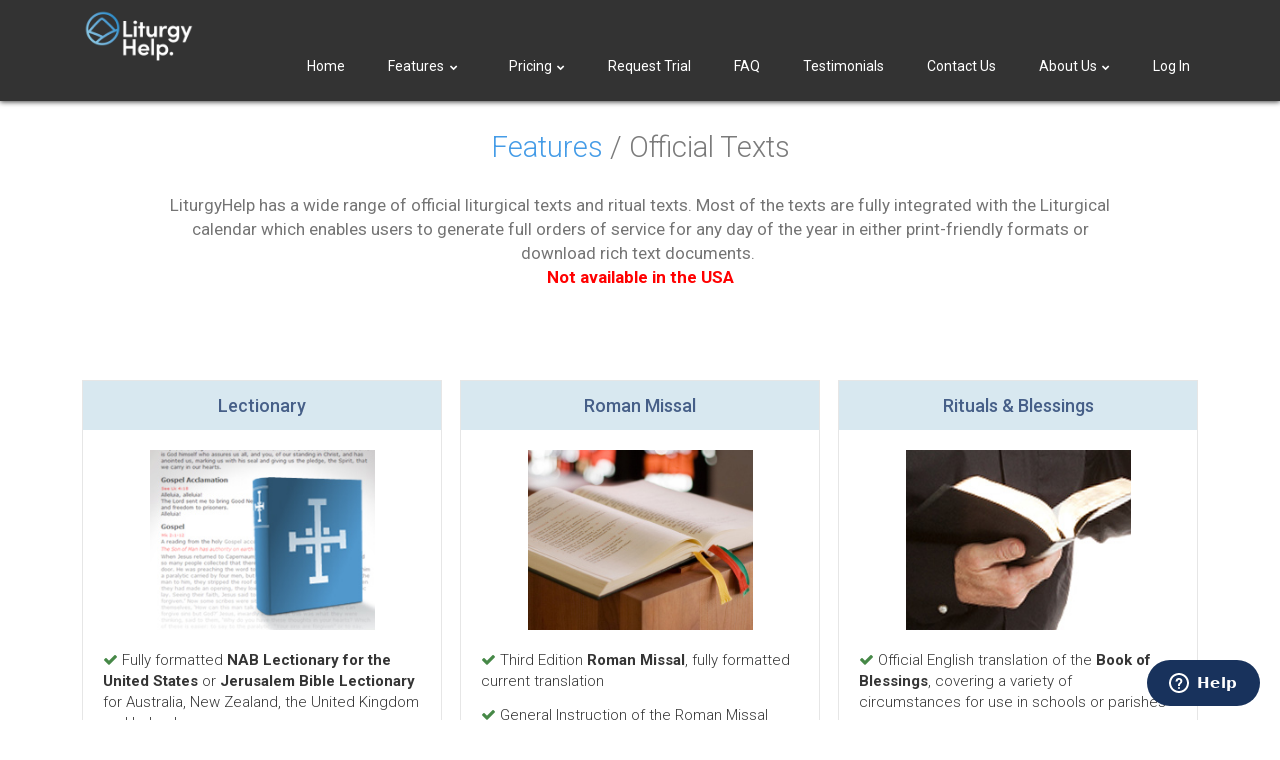

--- FILE ---
content_type: text/html; charset=utf-8
request_url: https://liturgyhelp.com/Public/Texts
body_size: 27906
content:
<!DOCTYPE html>
<html class="PUBLIC">
<head>
  <base href="/" />
  <title></title>
  <meta charset="utf-8" />
  <meta name="viewport" content="width=device-width, initial-scale=1.0" />
  
  
  <link href="/css/smartadmin.css" rel="stylesheet" />

  <link href="/css/site.css" rel="stylesheet" />


  <!-- FAVICONS -->
  <link rel="shortcut icon" href="/img/favicon/favicon.ico" type="image/x-icon">
  <link rel="icon" href="/img/favicon/favicon.ico" type="image/x-icon">
  <!-- GOOGLE FONT -->
  <link rel="stylesheet" href="//fonts.googleapis.com/css?family=Open+Sans:400italic,700italic,300,400,700">
  <!-- Specifying a Webpage Icon for Web Clip
     Ref: https://developer.apple.com/library/ios/documentation/AppleApplications/Reference/SafariWebContent/ConfiguringWebApplications/ConfiguringWebApplications.html -->
  <link rel="apple-touch-icon" href="/img/favicon/apple-icon.png">
  <link rel="apple-touch-icon" sizes="76x76" href="/img/favicon/apple-icon-76x76.png">
  <link rel="apple-touch-icon" sizes="120x120" href="/img/favicon/apple-icon-120x120.png">
  <link rel="apple-touch-icon" sizes="152x152" href="/img/favicon/apple-icon-152x152.png">
  <!-- iOS web-app metas : hides Safari UI Components and Changes Status Bar Appearance -->
  <meta name="apple-mobile-web-app-capable" content="yes">
  <meta name="apple-mobile-web-app-status-bar-style" content="black">
  <!-- Startup image for web apps -->
  <link rel="apple-touch-startup-image" href="/img/ios_tablet_landscape.png" media="screen and (min-device-width: 481px) and (max-device-width: 1024px) and (orientation:landscape)">
  <link rel="apple-touch-startup-image" href="/img/ios_tablet_portrait.png" media="screen and (min-device-width: 481px) and (max-device-width: 1024px) and (orientation:portrait)">
  <link rel="apple-touch-startup-image" href="/img/ios_phone.png" media="screen and (max-device-width: 320px)">
  <link rel="apple-touch-startup-image">


  <script>

    var getUrlParameter = function getUrlParameter(sParam) {
      var sPageURL = window.location.search.substring(1),
        sURLVariables = sPageURL.split('&'),
        sParameterName,
        i;

      for (i = 0; i < sURLVariables.length; i++) {
        sParameterName = sURLVariables[i].split('=');

        if (sParameterName[0] === sParam) {
          return sParameterName[1] === undefined ? true : decodeURIComponent(sParameterName[1]);
        }
      }
    };


  </script>

  
</head>


<body id="mainBody" class=" FullPageBackground smart-style-0" style="min-height:800px; background-image: url('')">


<head>
  <!-- Start of ministryresources Zendesk Widget script -->
    <script id="ze-snippet" src="https://static.zdassets.com/ekr/snippet.js?key=a38af13c-ee1c-45ee-83f4-8deb3b6569d9"></script>
  <!-- End of ministryresources Zendesk Widget script -->

  <!-- Facebook Pixel Code -->
  <script>
    !function (f, b, e, v, n, t, s) {
      if (f.fbq) return; n = f.fbq = function () {
        n.callMethod ?
        n.callMethod.apply(n, arguments) : n.queue.push(arguments)
      };
      if (!f._fbq) f._fbq = n; n.push = n; n.loaded = !0; n.version = '2.0';
      n.queue = []; t = b.createElement(e); t.async = !0;
      t.src = v; s = b.getElementsByTagName(e)[0];
      s.parentNode.insertBefore(t, s)
    }(window, document, 'script',
      'https://connect.facebook.net/en_US/fbevents.js');
    fbq('init', '1761659290697724');
    fbq('track', 'PageView');
  </script>
  <noscript>
    <img height="1" width="1" style="display:none"
         src="https://www.facebook.com/tr?id=1761659290697724&ev=PageView&noscript=1" />
  </noscript>
  <!-- End Facebook Pixel Code -->

  <!-- Global site tag (gtag.js) - Google Analytics -->
  <script async src="https://www.googletagmanager.com/gtag/js?id=UA-136763811-1"></script>
  <script>
    window.dataLayer = window.dataLayer || [];
    function gtag() { dataLayer.push(arguments); }
    gtag('js', new Date());

    gtag('config', 'UA-136763811-1');
  </script>

  <link rel="stylesheet" type="text/css" href="/LH/css/compiled/theme.css?v=0R-1acTpdMky-03mG4gCAdItCJzZ1dN_9HuekeOjge4">
  <link rel="stylesheet" type="text/css" href="/LH/css/vendor/font-awesome.min.css">
  <link rel="stylesheet" type="text/css" href="/LH/css/vendor/brankic.css">
  <link rel="stylesheet" type="text/css" href="/LH/css/vendor/isotope.css">

  <!-- javascript -->
  <script src="https://ajax.googleapis.com/ajax/libs/jquery/1.10.2/jquery.min.js"></script>
  <script src="/LH/js/bootstrap/bootstrap.min.js"></script>
  <script src="/LH/js/theme.js?v=XYjZ7hekI7AfvWri_FlTfbnuCYqO4-nGifvbFsCGnIQ"></script>
  <script src="/LH/js/vendor/jquery.isotope.min.js"></script>
  <script src="/LH/js/vendor/imagesloaded.js"></script>
  <script src="/LH/js/gallery.js"></script>

  <script id="mcjs">!function(c,h,i,m,p){m=c.createElement(h),p=c.getElementsByTagName(h)[0],m.async=1,m.src=i,p.parentNode.insertBefore(m,p)}(document,"script","https://chimpstatic.com/mcjs-connected/js/users/4ca5e5226caf292a0053281d3/3b92af4dc99e9c65792ea295d.js");</script>


</head>
<span class="cypherfont"></span>
<!-- HEADER -->
<header class="navbar navbar-inverse white PUBLIC" role="banner">
  <div class="container">
    <div class="navbar-header">
      <button class="navbar-toggle" type="button" data-toggle="collapse" data-target=".bs-navbar-collapse">
        <span class="icon-bar"> </span>
        <span class="icon-bar"> </span>
        <span class="icon-bar"> </span>
      </button>
      <div class="brand-img-container">
        <a href="/?r=h" class="navbar-brand">
          <img src="/LH/images/logos/LiturgyHelp_Logo_RGB_reverse.png" alt="Liturgy Help" />
        </a>
      </div>
    </div>
    <nav class="collapse navbar-collapse bs-navbar-collapse" role="navigation">
      <ul class="nav navbar-nav navbar-right text-center">
        <li>
          <a href="/?r=h">
            Home
          </a>
        </li>
        <li>
        <li class="dropdown">
          <a href="#" class="dropdown-toggle" data-toggle="dropdown">
            Features<i class="fa fa-chevron-down"> </i>
          </a>
          <ul class="dropdown-menu">
            <li> <a href="/Public/Features">Features All</a> </li>
            <li> <a href="/Public/Texts">Official Texts</a> </li>
            <li> <a href="/Public/Commentaries">Scripture Commentaries</a> </li>
            <li> <a href="/Public/Homilies">Homilies & Reflections</a> </li>
            <li> <a href="/Public/Music">Music Suggestions</a> </li>
            <li> <a href="/Public/Prayer">Universal Prayer</a> </li>
            <li> <a href="/Public/Catechetics">Catechetics</a> </li>
            <li> <a href="/Public/Art">Liturgical Art</a> </li>
            <li> <a href="/Public/Bulletins">Bulletins</a> </li>
          </ul>
        </li>
        <li class="dropdown">
          <a href="#" class="dropdown-toggle" data-toggle="dropdown">
            Pricing <span class="fa fa-chevron-down"> </span>
          </a>
          <ul class="dropdown-menu">
            <li> <a href="/Public/ParishPricing">Parish</a> </li>
            <li> <a href="/Public/SchoolPricing">School</a> </li>
            <li> <a href="/Public/DiocesanPricing">Diocese</a> </li>
            <li> <a href="/Public/UserAgreement">User Agreement</a> </li>
          </ul>
        </li>
          <li> <a href="/Account/Register">Request Trial</a> </li>
        <li>
          <a href="/Public/FAQ">
            FAQ
          </a>
        </li>
        <li>
          <a href="/Public/Testimonials">
            Testimonials
          </a>
        </li>
        <li>
          <a href="/Public/ContactUs">
            Contact Us
          </a>
        </li>

        <li class="dropdown">
          <a href="#" class="dropdown-toggle" data-toggle="dropdown">
            About Us <span class="fa fa-chevron-down"> </span>
          </a>
          <ul class="dropdown-menu">
            <li> <a href="/Public/ContactUs">Contact Us</a> </li>
            <li> <a href="/Public/Promote">Promote LiturgyHelp</a> </li>
          </ul>
        </li>
          <li>
            <a href="/Account/Login">Log In</a>
          </li>


      </ul>
    </nav>
  </div>
</header>
<!-- END HEADER -->

  <div id="main" role="main" style="margin: 0px;">
    
<div id="texts">
 
  <div class="features-section">
    <div class="container">
      <div class="row header">
        <div class="col-md-10 col-md-offset-1 col-sm-offset-0 col-sm-12 index-section">
          <h5><a class="featBread" href="/Public/Features">Features</a> / Official Texts</h5>
          <p>
                        LiturgyHelp has a wide range of official liturgical texts and ritual texts. Most of the texts are fully integrated with the Liturgical calendar which enables users to generate full orders of service for any day of the year in either print-friendly formats or download rich text documents.&nbsp;<br />&nbsp;<span style="color:red"><b>Not available in the USA</b></span>&nbsp;<br />&nbsp;
          </p>

        </div>
      </div>
    </div>
  </div>


  <div class="services-section features-detail">
    <div class="container">
      <div class="row charts">
        <div class="col-md-4">
          <div class="chart first">

            <div class="border-box">
              <div class="top-box">
                <a href="#lectionary" data-toggle="tab">
                  <h4>Lectionary</h4>
                </a>
              </div>

              <div class="specbox">
                <div class="feature-image big">
                  <a href="#lectionary" data-toggle="tab">
                    <img src="/LH/images/featureImages/img_LH_Lectionary.jpg" />
                  </a>
                </div>
                <ul class="specs">
                  <li class="spec">
                    <i class="fa fa-check" aria-hidden="true"></i>
                    Fully formatted <b>NAB Lectionary for the United States</b> or <b>Jerusalem Bible Lectionary</b> for Australia, New Zealand, the United Kingdom and Ireland
                  </li>
                  <li class="spec">
                    <i class="fa fa-check" aria-hidden="true"></i>
                    Proper of Seasons, Sundays and Weekdays of Ordinary Time
                  </li>
                  <li class="spec">
                    <i class="fa fa-check" aria-hidden="true"></i>
                    Proper of Saints, Commons, and National Calendar Feasts
                  </li>
                  <li class="spec">
                    <i class="fa fa-check" aria-hidden="true"></i>
                    Ritual Masses and Votive Masses, Masses for the Dead
                  </li>
                  <li class="spec">
                    <i class="fa fa-check" aria-hidden="true"></i>
                    Masses for Various Needs and Occasions
                  </li>
                  <li class="spec">
                    <i class="fa fa-check" aria-hidden="true"></i>
                    Progressive addition of the Spanish <b>Leccionario</b> for the United States
                  </li>
                </ul>
              </div>
           
              <div class="btn-box">
                <button class="btn btn-primary" href="#lectionary" data-toggle="tab">View Sample</button>
              </div>

            </div>
          </div>
        </div>

        <div class="col-md-4">
          <div class="chart">

            <div class="border-box">
              <div class="top-box">
                <a href="#missal" data-toggle="tab">
                  <h4>Roman Missal</h4>
                </a>
              </div>

              <div class="specbox">
                <div class="feature-image big">
                  <a href="#missal" data-toggle="tab">
                    <img src="/LH/images/featureImages/img_LH_Missal.jpg" />
                  </a>
                </div>
                <ul class="specs">
                  <li class="spec">
                    <i class="fa fa-check" aria-hidden="true"></i>
                    Third Edition <b>Roman Missal</b>, fully formatted current translation
                  </li>
                  <li class="spec">
                    <i class="fa fa-check" aria-hidden="true"></i>
                    General Instruction of the Roman Missal
                  </li>
                  <li class="spec">
                    <i class="fa fa-check" aria-hidden="true"></i>
                    Order of Mass with full integration into the Liturgical calendar
                  </li>
                  <li class="spec">
                    <i class="fa fa-check" aria-hidden="true"></i>
                    Proper of Time, Proper of Saints, Commons, Ritual and Votive Masses, Masses and Prayers for Various Needs and Occasions
                  </li>
                  <li class="spec">
                    <i class="fa fa-check" aria-hidden="true"></i>
                    Progressive addition of the new Spanish <b>Misal Romano</b> for the United States
                  </li>
                  <li class="spec">
                    <i class="fa fa-check" aria-hidden="true"></i>
                    Proper of Time and Saints from the Latin <b>Missale Romanum</b> Editio Typica Tertia
                  </li>
                </ul>
              </div>
              <div class="btn-box">
                <button class="btn btn-primary" href="#missal" data-toggle="tab">View Sample</button>
              </div>


            </div>
          </div>
        </div>
        <div class="col-md-4">
          <div class="chart last">

            <div class="border-box">
              <div class="top-box">
                <a href="#blessings" data-toggle="tab">
                  <h4>Rituals & Blessings</h4>
                </a>
              </div>

              <div class="specbox">
                <div class="feature-image big">
                  <a href="#blessings" data-toggle="tab">
                    <img src="/LH/images/featureImages/img_LH_Blessings.jpg" />
                  </a>
                </div>
                <ul class="specs">
                  <li class="spec">
                    <i class="fa fa-check" aria-hidden="true"></i>
                    Official English translation of the <b>Book of Blessings</b>, covering a variety of circumstances for use in schools or parishes
                  </li>
                  <li class="spec">
                    <i class="fa fa-check" aria-hidden="true"></i>
                    Eucharistic Prayer for Masses with Children
                  </li>
                  <li class="spec">
                    <i class="fa fa-check" aria-hidden="true"></i>
                    <b>New</b> Order of Confirmation and Order of Matrimony
                  </li>
                  <li class="spec">
                    <i class="fa fa-check" aria-hidden="true"></i>
                    Order of Christian Funerals and Rite of Penance
                  </li>
                  <li class="spec">
                    <i class="fa fa-check" aria-hidden="true"></i>
                    Rite of Christian Initiation (RCIA) and the Rite of Baptism for Children
                  </li>
                  <li class="spec">
                    <i class="fa fa-check" aria-hidden="true"></i>
                    Order of Blessing of Oils and Consecrating of Chrism
                  </li>
                </ul>
              </div>
              <div class="btn-box">
                <button class="btn btn-primary" href="#blessings" data-toggle="tab">View Sample</button>
              </div>
            </div>
          </div>
        </div>


      </div>

      <div class="row details-area" id="main_display">
        <div class="tab-content">
          <div class="tab-pane fade" id="lectionary">
            <div class="col-md-10 col-md-offset-1 col-sm-12 col-sm-offset-0 info cypherfont">
              <p class="full_date" style="font-family:sans-serif;">Third Sunday of Easter - Year B</p>
              <div id="overview_div" style="margin-left:0px"><p class="page_header page_header_white" id="ac6e6c3e-410b-4f4a-a080-fb3492535e1b">Khstqfx ne sgd Vnqc</p><p class="subheading_bold" id="d8a8638a-dbd1-49ef-adba-f1cbbce5ae00" style="margin-top: 0px;">Ehqrs Qdzchmf <a href='javascript:lineEdit("d8a8638a-dbd1-49ef-adba-f1cbbce5ae00", "global", "GLOBAL00", "GLOBAL00");' class="line_edit" style="display:none;"> [+]</a></p><p class="lect_ref" id="e5ecc455-498d-440a-a6cc-6dac4e21570e">Zbsr 3:13-15. 17-19 <a href='javascript:lineEdit("e5ecc455-498d-440a-a6cc-6dac4e21570e", "edit", "N03EASUB", "N03EASUB");' class="line_edit" style="display:none;"> [+]</a></p><p class="P6" id="7346062e-4dbf-4406-b3b0-c282e26d614b">Z qdzchmf eqnl sgd Zbsr ne sgd Zonrskdr <a href='javascript:lineEdit("7346062e-4dbf-4406-b3b0-c282e26d614b", "edit", "N03EASUB", "N03EASUB");' class="line_edit" style="display:none;"> [+]</a></p><p class="lect_comment" id="784f0de1-5a67-4d1b-ac58-4d8781c4c432">Xnt gzud jhkkdc sgd oqhmbd ne khed; Fnc, gnvdudq, qzhrdc ghl eqnl sgd cdzc. <a href='javascript:lineEdit("784f0de1-5a67-4d1b-ac58-4d8781c4c432", "edit", "N03EASUB", "N03EASUB");' class="line_edit" style="display:none;"> [+]</a></p><p class="P6" id="fe752d82-8b42-4051-8ae2-1e64c68f4dc5">Odsdq rzhc sn sgd odnokd: ‘Xnt zqd Hrqzdkhsdr, zmc hs hr sgd Fnc ne Zaqzgzl, Hrzzb zmc Izbna, sgd Fnc ne ntq zmbdrsnqr, vgn gzr fknqhehdc ghr rdquzms Idrtr, sgd rzld Idrtr xnt gzmcdc nudq zmc sgdm chrnvmdc hm sgd oqdrdmbd ne Ohkzsd, zesdq Ohkzsd gzc cdbhcdc sn qdkdzrd ghl. Hs vzr xnt vgn zbbtrdc sgd Gnkx Nmd, sgd Itrs Nmd, xnt vgn cdlzmcdc sgd qdoqhdud ne z ltqcdqdq vghkd xnt jhkkdc sgd oqhmbd ne khed. Fnc, gnvdudq, qzhrdc ghl eqnl sgd cdzc, zmc sn sgzs ezbs vd zqd sgd vhsmdrrdr. <a href='javascript:lineEdit("fe752d82-8b42-4051-8ae2-1e64c68f4dc5", "edit", "N03EASUB", "N03EASUB");' class="line_edit" style="display:none;"> [+]</a></p><p class="P6" id="8f47b09a-1706-4cd0-8261-bc1c0ad38397">‘Mnv H jmnv, aqnsgdqr, sgzs mdhsgdq xnt mnq xntq kdzcdqr gzc zmx hcdz vgzs xnt vdqd qdzkkx cnhmf; sghr vzr sgd vzx Fnc bzqqhdc nts vgzs gd gzc enqdsnkc, vgdm gd rzhc sgqntfg zkk ghr oqnogdsr sgzs ghr Bgqhrs vntkc rteedq. Mnv xnt ltrs qdodms zmc stqm sn Fnc, rn sgzs xntq rhmr lzx ad vhodc nts.’ <a href='javascript:lineEdit("8f47b09a-1706-4cd0-8261-bc1c0ad38397", "edit", "N03EASUB", "N03EASUB");' class="line_edit" style="display:none;"> [+]</a></p><p class="subheading_bold" id="174d3b23-b3ce-497f-9fef-ca9edf360ff5">Qdronmrnqhzk Orzkl <a href='javascript:lineEdit("174d3b23-b3ce-497f-9fef-ca9edf360ff5", "global", "GLOBAL00", "GLOBAL00");' class="line_edit" style="display:none;"> [+]</a></p><p class="lect_ref" id="805197f4-5c01-4b97-bdbd-6c3de164011d">Or 4:2. 4. 7. 9. Q. u.7 <a href='javascript:lineEdit("805197f4-5c01-4b97-bdbd-6c3de164011d", "edit", "N03EASUB", "N03EASUB");' class="line_edit" style="display:none;"> [+]</a></p><p class="G1" id="c1c354ee-ed61-4a6e-8878-89ff2e602c64"><i>(Q.)</i> Knqc, kds xntq ezbd rghmd nm tr. <a href='javascript:lineEdit("c1c354ee-ed61-4a6e-8878-89ff2e602c64", "edit", "N03EASUB", "N03EASUB");' class="line_edit" style="display:none;"> [+]</a></p><p class="D6" id="a1ee16ee-e550-4f95-aa1f-824a04db7841"><i>nq:</i> <a href='javascript:lineEdit("a1ee16ee-e550-4f95-aa1f-824a04db7841", "edit", "N03EASUB", "N03EASUB");' class="line_edit" style="display:none;"> [+]</a></p><p class="G1" id="99826b6f-0a5b-4b32-a944-8f33e187e495"><i>(Q.)</i> Zkkdkthz. <a href='javascript:lineEdit("99826b6f-0a5b-4b32-a944-8f33e187e495", "edit", "N03EASUB", "N03EASUB");' class="line_edit" style="display:none;"> [+]</a></p><p class="L2" id="3ed22f2a-5e1b-4b6a-9bf3-ac95cd00a456">1.<span style="mso-tab-count: 1">&nbsp;</span>Vgdm H bzkk, zmrvdq ld, N Fnc ne itrshbd; <a href='javascript:lineEdit("3ed22f2a-5e1b-4b6a-9bf3-ac95cd00a456", "edit", "N03EASUB", "N03EASUB");' class="line_edit" style="display:none;"> [+]</a></p><p class="G2" id="666390f4-bf21-493a-aded-4f11b08cf1bc">eqnl zmfthrg xnt qdkdzrdc ld, gzud ldqbx zmc gdzq ld!<i> (Q.)</i> <a href='javascript:lineEdit("666390f4-bf21-493a-aded-4f11b08cf1bc", "edit", "N03EASUB", "N03EASUB");' class="line_edit" style="display:none;"> [+]</a></p><p class="L2" id="a80fae81-421f-49fa-8d6e-2d6551a8633f">2.<span style="mso-tab-count: 1">&nbsp;</span>Hs hr sgd Knqc vgn fqzmsr ezuntqr sn sgnrd vgnl gd knudr; <a href='javascript:lineEdit("a80fae81-421f-49fa-8d6e-2d6551a8633f", "edit", "N03EASUB", "N03EASUB");' class="line_edit" style="display:none;"> [+]</a></p><p class="G2" id="0010123d-5016-4109-a222-0dc67dd8e004">sgd Knqc gdzqr ld vgdmdudq H bzkk ghl.<i> (Q.)</i> <a href='javascript:lineEdit("0010123d-5016-4109-a222-0dc67dd8e004", "edit", "N03EASUB", "N03EASUB");' class="line_edit" style="display:none;"> [+]</a></p><p class="L2" id="2a4d4223-a027-4f70-bf4b-22c00d239342">3.<span style="mso-tab-count: 1">&nbsp;</span>‘Vgzs bzm aqhmf tr gzoohmdrr?’ lzmx rzx. <a href='javascript:lineEdit("2a4d4223-a027-4f70-bf4b-22c00d239342", "edit", "N03EASUB", "N03EASUB");' class="line_edit" style="display:none;"> [+]</a></p><p class="G2" id="24eab61e-0471-4b39-aff8-a7c1e075db06">Khes to sgd khfgs ne xntq ezbd nm tr, N Knqc.<i> (Q.)</i> <a href='javascript:lineEdit("24eab61e-0471-4b39-aff8-a7c1e075db06", "edit", "N03EASUB", "N03EASUB");' class="line_edit" style="display:none;"> [+]</a></p><p class="L2" id="b6011277-c078-41a7-a8b2-dd9ec34a05ad">4.<span style="mso-tab-count: 1">&nbsp;</span>H vhkk khd cnvm hm odzbd zmc rkddo bnldr zs nmbd, <a href='javascript:lineEdit("b6011277-c078-41a7-a8b2-dd9ec34a05ad", "edit", "N03EASUB", "N03EASUB");' class="line_edit" style="display:none;"> [+]</a></p><p class="G2" id="0838c28d-5942-4831-b42a-4b9dc637f1a9">enq xnt zknmd, Knqc, lzjd ld cvdkk hm rzedsx.<i> (Q.)</i> <a href='javascript:lineEdit("0838c28d-5942-4831-b42a-4b9dc637f1a9", "edit", "N03EASUB", "N03EASUB");' class="line_edit" style="display:none;"> [+]</a></p><p class="subheading_bold" id="1b00cad6-0860-41c0-8186-ef216c21b0d4">Rdbnmc Qdzchmf <a href='javascript:lineEdit("1b00cad6-0860-41c0-8186-ef216c21b0d4", "global", "GLOBAL00", "GLOBAL00");' class="line_edit" style="display:none;"> [+]</a></p><p class="lect_ref" id="e400a037-c6d7-4053-b07f-0f0a614fdc99">1 Im 2:1-5 <a href='javascript:lineEdit("e400a037-c6d7-4053-b07f-0f0a614fdc99", "edit", "N03EASUB", "N03EASUB");' class="line_edit" style="display:none;"> [+]</a></p><p class="P6" id="a92ebf7e-b599-4f0c-9e93-f1d4cae78840">Z qdzchmf eqnl sgd ehqrs kdssdq ne Rs Ingm <a href='javascript:lineEdit("a92ebf7e-b599-4f0c-9e93-f1d4cae78840", "edit", "N03EASUB", "N03EASUB");' class="line_edit" style="display:none;"> [+]</a></p><p class="lect_comment" id="2ad016b4-64c9-4929-90e8-7c10effa195f">Idrtr Bgqhrs hr sgd rzbqhehbd sgzs szjdr zvzx ntq rhmr zmc sgnrd ne sgd vgnkd vnqkc. <a href='javascript:lineEdit("2ad016b4-64c9-4929-90e8-7c10effa195f", "edit", "N03EASUB", "N03EASUB");' class="line_edit" style="display:none;"> [+]</a></p><p class="H1" id="9c942172-50e8-4513-ba7d-ef35b4683f27">H zl vqhshmf sghr, lx bghkcqdm, <a href='javascript:lineEdit("9c942172-50e8-4513-ba7d-ef35b4683f27", "edit", "N03EASUB", "N03EASUB");' class="line_edit" style="display:none;"> [+]</a></p><p class="H1" id="d1cdf333-a28f-4b23-9a86-1fe74e09093c">sn rsno xnt rhmmhmf; <a href='javascript:lineEdit("d1cdf333-a28f-4b23-9a86-1fe74e09093c", "edit", "N03EASUB", "N03EASUB");' class="line_edit" style="display:none;"> [+]</a></p><p class="H1" id="7caacea1-d4ca-493d-bff3-6fcaa7319c12">ats he zmxnmd rgntkc rhm, <a href='javascript:lineEdit("7caacea1-d4ca-493d-bff3-6fcaa7319c12", "edit", "N03EASUB", "N03EASUB");' class="line_edit" style="display:none;"> [+]</a></p><p class="H1" id="55cd19e6-e579-4548-9c6a-5ab3afd8f76f">vd gzud ntq zcunbzsd vhsg sgd Ezsgdq, <a href='javascript:lineEdit("55cd19e6-e579-4548-9c6a-5ab3afd8f76f", "edit", "N03EASUB", "N03EASUB");' class="line_edit" style="display:none;"> [+]</a></p><p class="H1" id="24355f3d-9f7e-462a-a355-67ff91d6aa6c">Idrtr Bgqhrs, vgn hr itrs; <a href='javascript:lineEdit("24355f3d-9f7e-462a-a355-67ff91d6aa6c", "edit", "N03EASUB", "N03EASUB");' class="line_edit" style="display:none;"> [+]</a></p><p class="H1" id="18c921f8-96cd-4ed9-b21a-c8bb8e9c8b5e">gd hr sgd rzbqhehbd sgzs szjdr ntq rhmr zvzx, <a href='javascript:lineEdit("18c921f8-96cd-4ed9-b21a-c8bb8e9c8b5e", "edit", "N03EASUB", "N03EASUB");' class="line_edit" style="display:none;"> [+]</a></p><p class="H1" id="c0bcad9e-3785-4e6d-affb-d1e6d7db0f68">zmc mns nmkx ntqr, <a href='javascript:lineEdit("c0bcad9e-3785-4e6d-affb-d1e6d7db0f68", "edit", "N03EASUB", "N03EASUB");' class="line_edit" style="display:none;"> [+]</a></p><p class="H1" id="96da96ef-8619-4b61-8df4-d1aed9e45a3d">ats sgd vgnkd vnqkc’r. <a href='javascript:lineEdit("96da96ef-8619-4b61-8df4-d1aed9e45a3d", "edit", "N03EASUB", "N03EASUB");' class="line_edit" style="display:none;"> [+]</a></p><p class="H1" id="e8d2bc09-a7de-4d66-8719-b384c62e2158">Vd bzm ad rtqd sgzs vd jmnv Fnc <a href='javascript:lineEdit("e8d2bc09-a7de-4d66-8719-b384c62e2158", "edit", "N03EASUB", "N03EASUB");' class="line_edit" style="display:none;"> [+]</a></p><p class="H1" id="9dccaa3e-5c43-48c7-88e0-1a3be2204d3c">nmkx ax jddohmf ghr bnllzmcldmsr. <a href='javascript:lineEdit("9dccaa3e-5c43-48c7-88e0-1a3be2204d3c", "edit", "N03EASUB", "N03EASUB");' class="line_edit" style="display:none;"> [+]</a></p><p class="H1" id="2c932314-8181-47d4-b511-87bbcbff1868">Zmxnmd vgn rzxr, ‘H jmnv ghl’, <a href='javascript:lineEdit("2c932314-8181-47d4-b511-87bbcbff1868", "edit", "N03EASUB", "N03EASUB");' class="line_edit" style="display:none;"> [+]</a></p><p class="H1" id="35c3fe8e-323b-4aba-8b5d-65a008128477">zmc cndr mns jddo ghr bnllzmcldmsr, <a href='javascript:lineEdit("35c3fe8e-323b-4aba-8b5d-65a008128477", "edit", "N03EASUB", "N03EASUB");' class="line_edit" style="display:none;"> [+]</a></p><p class="H1" id="c1b2ad5f-f1f6-4c8d-a1ca-1244e5f22d1a">hr z khzq, <a href='javascript:lineEdit("c1b2ad5f-f1f6-4c8d-a1ca-1244e5f22d1a", "edit", "N03EASUB", "N03EASUB");' class="line_edit" style="display:none;"> [+]</a></p><p class="H1" id="693e9094-0018-4971-be1d-b44a57a8d5e7">qdetrhmf sn zclhs sgd sqtsg. <a href='javascript:lineEdit("693e9094-0018-4971-be1d-b44a57a8d5e7", "edit", "N03EASUB", "N03EASUB");' class="line_edit" style="display:none;"> [+]</a></p><p class="H1" id="9310974d-90ef-49b4-9ec4-7b20690f6296">Ats vgdm zmxnmd cndr nadx vgzs gd gzr rzhc, <a href='javascript:lineEdit("9310974d-90ef-49b4-9ec4-7b20690f6296", "edit", "N03EASUB", "N03EASUB");' class="line_edit" style="display:none;"> [+]</a></p><p class="G1" id="bcd231ea-b099-45cf-b67a-0db298376d53">Fnc’r knud bnldr sn odqedbshnm hm ghl. <a href='javascript:lineEdit("bcd231ea-b099-45cf-b67a-0db298376d53", "edit", "N03EASUB", "N03EASUB");' class="line_edit" style="display:none;"> [+]</a></p><p class="subheading_bold" id="b61b2632-f326-483a-a777-150a2f951ac9">Fnrodk Zbbkzlzshnm <a href='javascript:lineEdit("b61b2632-f326-483a-a777-150a2f951ac9", "global", "GLOBAL00", "GLOBAL00");' class="line_edit" style="display:none;"> [+]</a></p><p class="lect_ref" id="0bc1ad3d-a3b0-4448-a56a-868353029220">Rdd Kj 24:32 <a href='javascript:lineEdit("0bc1ad3d-a3b0-4448-a56a-868353029220", "edit", "N03EASUB", "N03EASUB");' class="line_edit" style="display:none;"> [+]</a></p><p class="H1" id="3fd410aa-1d9e-441f-a5ac-d6da039093fb">Zkkdkthz, zkkdkthz! <a href='javascript:lineEdit("3fd410aa-1d9e-441f-a5ac-d6da039093fb", "edit", "N03EASUB", "N03EASUB");' class="line_edit" style="display:none;"> [+]</a></p><p class="H1" id="afac6852-6ace-4004-b5a2-e46113a2a587">Knqc Idrtr, lzjd xntq vnqc okzhm sn tr: <a href='javascript:lineEdit("afac6852-6ace-4004-b5a2-e46113a2a587", "edit", "N03EASUB", "N03EASUB");' class="line_edit" style="display:none;"> [+]</a></p><p class="H1" id="6c6933df-781c-40a9-835b-e2dd57daa550">lzjd ntq gdzqsr atqm vhsg knud vgdm xnt rodzj. <a href='javascript:lineEdit("6c6933df-781c-40a9-835b-e2dd57daa550", "edit", "N03EASUB", "N03EASUB");' class="line_edit" style="display:none;"> [+]</a></p><p class="G1" id="848e7f64-eeb5-4917-86ab-1cd9a1a8eb55">Zkkdkthz! <a href='javascript:lineEdit("848e7f64-eeb5-4917-86ab-1cd9a1a8eb55", "edit", "N03EASUB", "N03EASUB");' class="line_edit" style="display:none;"> [+]</a></p><p class="subheading_bold" id="f9d56f7f-433c-4245-bc4f-b67f07240ab3">Fnrodk <a href='javascript:lineEdit("f9d56f7f-433c-4245-bc4f-b67f07240ab3", "global", "GLOBAL00", "GLOBAL00");' class="line_edit" style="display:none;"> [+]</a></p><p class="lect_ref" id="ace15376-9338-497b-b33d-1933fed96e32">Kj 24:35-48 <a href='javascript:lineEdit("ace15376-9338-497b-b33d-1933fed96e32", "edit", "N03EASUB", "N03EASUB");' class="line_edit" style="display:none;"> [+]</a></p><p class="P6" id="60a535e2-e4b2-4425-8627-c11de9ee4d78">Z qdzchmf eqnl sgd gnkx Fnrodk zbbnqchmf sn Ktjd <a href='javascript:lineEdit("60a535e2-e4b2-4425-8627-c11de9ee4d78", "edit", "N03EASUB", "N03EASUB");' class="line_edit" style="display:none;"> [+]</a></p><p class="lect_comment" id="b12128d7-6bf4-4ab3-88fc-147e2ad40fd9">Hs vzr vqhssdm sgzs sgd Bgqhrs vntkc rteedq zmc nm sgd sghqc czx qhrd eqnl sgd cdzc. <a href='javascript:lineEdit("b12128d7-6bf4-4ab3-88fc-147e2ad40fd9", "edit", "N03EASUB", "N03EASUB");' class="line_edit" style="display:none;"> [+]</a></p><p class="P6" id="102a9c8d-445e-4fa2-825f-c905a3636bb1">Sgd chrbhokdr snkc sgdhq rsnqx ne vgzs gzc gzoodmdc nm sgd qnzc zmc gnv sgdx gzc qdbnfmhrdc Idrtr zs sgd aqdzjhmf ne aqdzc. <a href='javascript:lineEdit("102a9c8d-445e-4fa2-825f-c905a3636bb1", "edit", "N03EASUB", "N03EASUB");' class="line_edit" style="display:none;"> [+]</a></p><p class="P6" id="bd9be653-8d71-4bba-9f55-e961852c2301">Sgdx vdqd rshkk szkjhmf zants zkk sghr vgdm Idrtr ghlrdke rsnnc zlnmf sgdl zmc rzhc sn sgdl, ‘Odzbd ad vhsg xnt!’ Hm z rszsd ne zkzql zmc eqhfgs, sgdx sgntfgs sgdx vdqd rddhmf z fgnrs. Ats gd rzhc, ‘Vgx zqd xnt rn zfhszsdc, zmc vgx zqd sgdrd cntasr qhrhmf hm xntq gdzqsr? Knnj zs lx gzmcr zmc edds; xdr, hs hr H hmcddc. Sntbg ld zmc rdd enq xntqrdkudr; z fgnrs gzr mn ekdrg zmc anmdr zr xnt bzm rdd H gzud.’ Zmc zr gd rzhc sghr gd rgnvdc sgdl ghr gzmcr zmc edds. Sgdhq inx vzr rn fqdzs sgzs sgdx bntkc mns adkhdud hs, zmc sgdx rsnnc ctlaentmcdc; rn gd rzhc sn sgdl, ‘Gzud xnt zmxsghmf gdqd sn dzs?’ Zmc sgdx needqdc ghl z ohdbd ne fqhkkdc ehrg, vghbg gd snnj zmc zsd adenqd sgdhq dxdr. <a href='javascript:lineEdit("bd9be653-8d71-4bba-9f55-e961852c2301", "edit", "N03EASUB", "N03EASUB");' class="line_edit" style="display:none;"> [+]</a></p><p class="P6" id="f0173594-9bda-40e9-b3c6-06618950ce15">Sgdm gd snkc sgdl, ‘Sghr hr vgzs H ldzms vgdm H rzhc, vghkd H vzr rshkk vhsg xnt, sgzs dudqxsghmf vqhssdm zants ld hm sgd Kzv ne Lnrdr, hm sgd Oqnogdsr zmc hm sgd Orzklr, gzr sn ad etkehkkdc.’ Gd sgdm nodmdc sgdhq lhmcr sn tmcdqrszmc sgd rbqhostqdr, zmc gd rzhc sn sgdl, ‘Rn xnt rdd gnv hs hr vqhssdm sgzs sgd Bgqhrs vntkc rteedq zmc nm sgd sghqc czx qhrd eqnl sgd cdzc, zmc sgzs, hm ghr mzld, qdodmszmbd enq sgd enqfhudmdrr ne rhmr vntkc ad oqdzbgdc sn zkk sgd mzshnmr, adfhmmhmf eqnl Idqtrzkdl. Xnt zqd vhsmdrrdr sn sghr.’ <a href='javascript:lineEdit("f0173594-9bda-40e9-b3c6-06618950ce15", "edit", "N03EASUB", "N03EASUB");' class="line_edit" style="display:none;"> [+]</a></p><p class="copyright copyright_white" id="16e6f3b2-afb8-4be9-8111-97887578c825">© Sgd rbqhostqzk ptnszshnmr zqd szjdm eqnl sgd Idqtrzkdl Ahakd, otakhrgdc zmc bnoxqhfgs 1966, 1967 zmc 1968 ax Czqsnm Knmflzm zmc Sncc Ksc zmc Cntakdczx &zlo; Bn Hmb, zmc trdc ax odqlhrrhnm ne sgd otakhrgdqr. <br>Sgd Dmfkhrg sqzmrkzshnm ne sgd Orzkl Qdronmrdr, sgd Zkkdkthz zmc Fnrodk Udqrdr, zmc sgd Kdmsdm Fnrodk Zbbkzlzshnmr, zmc sgd Shskdr, Rtllzqhdr, zmc Bnmbktrhnm ne sgd Qdzchmfr, eqnl sgd Kdbshnmzqx enq Lzrr © 1997, 1981, 1968, Hmsdqmzshnmzk Bnllhssdd nm Dmfkhrg hm sgd Khstqfx, Hmb. Zkk qhfgsr qdrdqudc. </p></div>
            </div>
          </div>

          <div class="tab-pane fade" id="missal">
            <div class="col-md-10 col-md-offset-1 col-sm-12 col-sm-offset-0 info cypherfont">
              <p class="full_date" style="font-family:sans-serif;">Fourteenth Sunday in Ordinary Time - Year B</p>

              <div id="overview_div" style="margin-left:0px"><p class="page_header page_header_green" id="fbc86db8-23e6-485e-b652-5389e86f4b5b">Lhrrzk Sdwsr</p><p class="subheading_bold" id="70512e1c-f752-4cf3-951d-433d9585fbbf" style="margin-top: 0px;">Dmsqzmbd Zmshognm <a href='javascript:lineEdit("70512e1c-f752-4cf3-951d-433d9585fbbf", "global", "GLOBAL00", "GLOBAL00");' class="line_edit" style="display:none;"> [+]</a></p><p class="lect_ref" id="ae35359b-8a24-4559-8a37-5d8c6f78eda1">Be. Or 47:10-11 <a href='javascript:lineEdit("ae35359b-8a24-4559-8a37-5d8c6f78eda1", "edit", "N14ORSUB", "N14ORSUB");' class="line_edit" style="display:none;"> [+]</a></p><p class="H1" id="cb5c8466-823f-43cd-a7f9-aa4513120f78">Xntq ldqbhetk knud, N Fnc, <a href='javascript:lineEdit("cb5c8466-823f-43cd-a7f9-aa4513120f78", "edit", "N14ORSUB", "N14ORSUB");' class="line_edit" style="display:none;"> [+]</a></p><p class="H1" id="57c1ce95-1f90-4ef1-bc80-6431ff3ca654">vd gzud qdbdhudc hm sgd lhcrs ne xntq sdlokd. <a href='javascript:lineEdit("57c1ce95-1f90-4ef1-bc80-6431ff3ca654", "edit", "N14ORSUB", "N14ORSUB");' class="line_edit" style="display:none;"> [+]</a></p><p class="H1" id="acd6b04a-b5a6-4de5-b8bd-20c11ac1c04b">Xntq oqzhrd, N Fnc, khjd xntq mzld, <a href='javascript:lineEdit("acd6b04a-b5a6-4de5-b8bd-20c11ac1c04b", "edit", "N14ORSUB", "N14ORSUB");' class="line_edit" style="display:none;"> [+]</a></p><p class="H1" id="748ad526-508e-405d-9277-6eae4dece91f">qdzbgdr sgd dmcr ne sgd dzqsg; <a href='javascript:lineEdit("748ad526-508e-405d-9277-6eae4dece91f", "edit", "N14ORSUB", "N14ORSUB");' class="line_edit" style="display:none;"> [+]</a></p><p class="G1" id="e2e830d9-d20f-49fa-9d32-1c1cb1a780a8">xntq qhfgs gzmc hr ehkkdc vhsg rzuhmf itrshbd. <a href='javascript:lineEdit("e2e830d9-d20f-49fa-9d32-1c1cb1a780a8", "edit", "N14ORSUB", "N14ORSUB");' class="line_edit" style="display:none;"> [+]</a></p><p class="subheading_bold" id="50d1cdd1-2992-4f2b-8df4-22fc03a4d42c">Bnkkdbs <a href='javascript:lineEdit("50d1cdd1-2992-4f2b-8df4-22fc03a4d42c", "global", "GLOBAL00", "GLOBAL00");' class="line_edit" style="display:none;"> [+]</a></p><p class="H1" id="f8ade579-5143-4651-a436-44fa0c1f6dd6">N Fnc, vgn hm sgd zazrdldms ne xntq Rnm <a href='javascript:lineEdit("f8ade579-5143-4651-a436-44fa0c1f6dd6", "edit", "N14ORSUB", "N14ORSUB");' class="line_edit" style="display:none;"> [+]</a></p><p class="H1" id="a110fc76-59a2-4f04-812d-5544c4d7b717">gzud qzhrdc to z ezkkdm vnqkc, <a href='javascript:lineEdit("a110fc76-59a2-4f04-812d-5544c4d7b717", "edit", "N14ORSUB", "N14ORSUB");' class="line_edit" style="display:none;"> [+]</a></p><p class="H1" id="aada5985-5281-4b5a-8c2c-4a1094de0918">ehkk xntq ezhsgetk vhsg gnkx inx, <a href='javascript:lineEdit("aada5985-5281-4b5a-8c2c-4a1094de0918", "edit", "N14ORSUB", "N14ORSUB");' class="line_edit" style="display:none;"> [+]</a></p><p class="H1" id="eedfd54c-b92d-44bb-a6ff-c9a99e2e3a3b">enq nm sgnrd xnt gzud qdrbtdc eqnl rkzudqx sn rhm <a href='javascript:lineEdit("eedfd54c-b92d-44bb-a6ff-c9a99e2e3a3b", "edit", "N14ORSUB", "N14ORSUB");' class="line_edit" style="display:none;"> [+]</a></p><p class="H1" id="ec4e9136-c688-4e1a-8aaa-63b5fefb107e">xnt adrsnv dsdqmzk fkzcmdrr. <a href='javascript:lineEdit("ec4e9136-c688-4e1a-8aaa-63b5fefb107e", "edit", "N14ORSUB", "N14ORSUB");' class="line_edit" style="display:none;"> [+]</a></p><p class="H1" id="1e5787d1-c792-42fd-b8ec-d46b56a90b9a">Sgqntfg ntq Knqc Idrtr Bgqhrs, xntq Rnm, <a href='javascript:lineEdit("1e5787d1-c792-42fd-b8ec-d46b56a90b9a", "edit", "N14ORSUB", "N14ORSUB");' class="line_edit" style="display:none;"> [+]</a></p><p class="H1" id="1713cd58-ce9d-4a06-9447-48f012d3fde0">vgn khudr zmc qdhfmr vhsg xnt hm sgd tmhsx ne sgd Gnkx Rohqhs, <a href='javascript:lineEdit("1713cd58-ce9d-4a06-9447-48f012d3fde0", "edit", "N14ORSUB", "N14ORSUB");' class="line_edit" style="display:none;"> [+]</a></p><p class="G1" id="4fd65ea0-2a2b-4ead-8c80-6ffa8b8f4418">nmd Fnc, enq dudq zmc dudq. <a href='javascript:lineEdit("4fd65ea0-2a2b-4ead-8c80-6ffa8b8f4418", "edit", "N14ORSUB", "N14ORSUB");' class="line_edit" style="display:none;"> [+]</a></p><p class="subheading_bold" id="377cd8ea-10fe-40ff-9079-7670e76e9ca0">Oqzxdq nudq sgd Needqhmfr <a href='javascript:lineEdit("377cd8ea-10fe-40ff-9079-7670e76e9ca0", "global", "GLOBAL00", "GLOBAL00");' class="line_edit" style="display:none;"> [+]</a></p><p class="H1" id="edd8a441-d40b-4640-a039-8f9fd73b0d7e">Lzx sghr nakzshnm cdchbzsdc sn xntq mzld <a href='javascript:lineEdit("edd8a441-d40b-4640-a039-8f9fd73b0d7e", "edit", "N14ORSUB", "N14ORSUB");' class="line_edit" style="display:none;"> [+]</a></p><p class="H1" id="fc5becbd-88d8-4cf0-95fa-81344efd92b1">otqhex tr, N Knqc, <a href='javascript:lineEdit("fc5becbd-88d8-4cf0-95fa-81344efd92b1", "edit", "N14ORSUB", "N14ORSUB");' class="line_edit" style="display:none;"> [+]</a></p><p class="H1" id="5ed2bc7f-626d-4e44-81e5-cc0fa6826034">zmc czx ax czx aqhmf ntq bnmctbs  <a href='javascript:lineEdit("5ed2bc7f-626d-4e44-81e5-cc0fa6826034", "edit", "N14ORSUB", "N14ORSUB");' class="line_edit" style="display:none;"> [+]</a></p><p class="H1" id="3186a4a6-9399-469e-a4bb-031bf3a198f8">bknrdq sn sgd khed ne gdzudm. <a href='javascript:lineEdit("3186a4a6-9399-469e-a4bb-031bf3a198f8", "edit", "N14ORSUB", "N14ORSUB");' class="line_edit" style="display:none;"> [+]</a></p><p class="G1" id="2e367cbb-1110-4028-b939-d5def57431b7">Sgqntfg Bgqhrs ntq Knqc. <a href='javascript:lineEdit("2e367cbb-1110-4028-b939-d5def57431b7", "edit", "N14ORSUB", "N14ORSUB");' class="line_edit" style="display:none;"> [+]</a></p><p class="subheading_bold" id="9a1367e0-78f1-45db-a890-111f18b5a5de">Oqdezbd&nbsp;<span id="preface_div_link" data-toggle="collapse" data-target="#preface_div">[+]</span> </p><div id="preface_div" class="collapse"><p class="W1" id="cf2b8b28-979a-498a-9d5a-ec93812923a9">OQDEZBD H NE SGD RTMCZXR HM NQCHMZQX SHLD <a href='javascript:lineEdit("cf2b8b28-979a-498a-9d5a-ec93812923a9", "edit", "PREFOS01", "PREFOS01");' class="line_edit" style="display:none;"> [+]</a></p><p class="C6" id="97ef39af-d184-441b-9523-81fcdbf1b0a2">Sgd Ozrbgzk Lxrsdqx zmc sgd Odnokd ne Fnc <a href='javascript:lineEdit("97ef39af-d184-441b-9523-81fcdbf1b0a2", "edit", "PREFOS01", "PREFOS01");' class="line_edit" style="display:none;"> [+]</a></p><p class="H1" id="9d011402-d90b-4908-92d5-0a55f2e671ce">Hs hr sqtkx qhfgs zmc itrs, ntq ctsx zmc ntq rzkuzshnm, <a href='javascript:lineEdit("9d011402-d90b-4908-92d5-0a55f2e671ce", "edit", "PREFOS01", "PREFOS01");' class="line_edit" style="display:none;"> [+]</a></p><p class="H1" id="79f74fbd-ca41-4256-b16b-ef9cd807e383">zkvzxr zmc dudqxvgdqd sn fhud xnt sgzmjr, <a href='javascript:lineEdit("79f74fbd-ca41-4256-b16b-ef9cd807e383", "edit", "PREFOS01", "PREFOS01");' class="line_edit" style="display:none;"> [+]</a></p><p class="H1" id="dfeb3480-b1ac-4db3-8e45-3528de804911">Knqc, gnkx Ezsgdq, zklhfgsx zmc dsdqmzk Fnc, <a href='javascript:lineEdit("dfeb3480-b1ac-4db3-8e45-3528de804911", "edit", "PREFOS01", "PREFOS01");' class="line_edit" style="display:none;"> [+]</a></p><p class="G1" id="e99c5a9a-a2b7-4291-9498-10189b86ffe6">sgqntfg Bgqhrs ntq Knqc. <a href='javascript:lineEdit("e99c5a9a-a2b7-4291-9498-10189b86ffe6", "edit", "PREFOS01", "PREFOS01");' class="line_edit" style="display:none;"> [+]</a></p><p class="H1" id="384787b6-9c70-4416-b8e9-f179d782729e">Enq sgqntfg ghr Ozrbgzk Lxrsdqx, <a href='javascript:lineEdit("384787b6-9c70-4416-b8e9-f179d782729e", "edit", "PREFOS01", "PREFOS01");' class="line_edit" style="display:none;"> [+]</a></p><p class="H1" id="bf459526-61f6-4eed-8e57-5e3f88b852a3">gd zbbnlokhrgdc sgd lzqudkkntr cddc, <a href='javascript:lineEdit("bf459526-61f6-4eed-8e57-5e3f88b852a3", "edit", "PREFOS01", "PREFOS01");' class="line_edit" style="display:none;"> [+]</a></p><p class="H1" id="66247787-40db-47ba-b063-d9f8891d582c">ax vghbg gd gzr eqddc tr eqnl sgd xnjd ne rhm zmc cdzsg, <a href='javascript:lineEdit("66247787-40db-47ba-b063-d9f8891d582c", "edit", "PREFOS01", "PREFOS01");' class="line_edit" style="display:none;"> [+]</a></p><p class="H1" id="013d5fa3-ef77-4e6e-9a2f-5fc0baf1cf25">rtllnmhmf tr sn sgd fknqx ne adhmf mnv bzkkdc <a href='javascript:lineEdit("013d5fa3-ef77-4e6e-9a2f-5fc0baf1cf25", "edit", "PREFOS01", "PREFOS01");' class="line_edit" style="display:none;"> [+]</a></p><p class="H1" id="377f083a-1f9d-43e6-ad88-effd44cd1264">z bgnrdm qzbd, z qnxzk oqhdrsgnnc, <a href='javascript:lineEdit("377f083a-1f9d-43e6-ad88-effd44cd1264", "edit", "PREFOS01", "PREFOS01");' class="line_edit" style="display:none;"> [+]</a></p><p class="H1" id="1f593a64-c476-44f5-9d6f-d2b932ada3ec">z gnkx mzshnm, z odnokd enq xntq nvm onrrdrrhnm, <a href='javascript:lineEdit("1f593a64-c476-44f5-9d6f-d2b932ada3ec", "edit", "PREFOS01", "PREFOS01");' class="line_edit" style="display:none;"> [+]</a></p><p class="H1" id="157df22f-fde4-4c1e-ae69-54eea2fc5395">sn oqnbkzhl dudqxvgdqd xntq lhfgsx vnqjr, <a href='javascript:lineEdit("157df22f-fde4-4c1e-ae69-54eea2fc5395", "edit", "PREFOS01", "PREFOS01");' class="line_edit" style="display:none;"> [+]</a></p><p class="H1" id="825076bf-6507-4252-aa9d-4e17acee016a">enq xnt gzud bzkkdc tr nts ne czqjmdrr <a href='javascript:lineEdit("825076bf-6507-4252-aa9d-4e17acee016a", "edit", "PREFOS01", "PREFOS01");' class="line_edit" style="display:none;"> [+]</a></p><p class="G1" id="67c3fe30-ff91-4e1c-b00b-a911936e68db">hmsn xntq nvm vnmcdqetk khfgs. <a href='javascript:lineEdit("67c3fe30-ff91-4e1c-b00b-a911936e68db", "edit", "PREFOS01", "PREFOS01");' class="line_edit" style="display:none;"> [+]</a></p><p class="H1" id="3abc957d-3871-47f2-b2fb-34cd20b197e8">Zmc rn, vhsg Zmfdkr zmc Zqbgzmfdkr, <a href='javascript:lineEdit("3abc957d-3871-47f2-b2fb-34cd20b197e8", "edit", "PREFOS01", "PREFOS01");' class="line_edit" style="display:none;"> [+]</a></p><p class="H1" id="ebae9f60-3177-4965-91a8-5adad64dca9a">vhsg Sgqnmdr zmc Cnlhmhnmr, <a href='javascript:lineEdit("ebae9f60-3177-4965-91a8-5adad64dca9a", "edit", "PREFOS01", "PREFOS01");' class="line_edit" style="display:none;"> [+]</a></p><p class="H1" id="4a0bd8f4-c120-4a7a-bec1-1a5618f7785e">zmc vhsg zkk sgd gnrsr zmc Onvdqr ne gdzudm, <a href='javascript:lineEdit("4a0bd8f4-c120-4a7a-bec1-1a5618f7785e", "edit", "PREFOS01", "PREFOS01");' class="line_edit" style="display:none;"> [+]</a></p><p class="H1" id="30672360-b25c-41f6-8aa3-c23e1baeb72f">vd rhmf sgd gxlm ne xntq fknqx, <a href='javascript:lineEdit("30672360-b25c-41f6-8aa3-c23e1baeb72f", "edit", "PREFOS01", "PREFOS01");' class="line_edit" style="display:none;"> [+]</a></p><p class="G1" id="c9d9dc5c-1f42-41a8-a87c-dd58d5c63af0">zr vhsgnts dmc vd zbbkzhl: <a href='javascript:lineEdit("c9d9dc5c-1f42-41a8-a87c-dd58d5c63af0", "edit", "PREFOS01", "PREFOS01");' class="line_edit" style="display:none;"> [+]</a></p><p class="D6">nq</p><p class="W1" id="65adb622-ce36-4960-b779-d01dd561d139">OQDEZBD HH NE SGD RTMCZXR HM NQCHMZQX SHLD <a href='javascript:lineEdit("65adb622-ce36-4960-b779-d01dd561d139", "edit", "PREFOS02", "PREFOS02");' class="line_edit" style="display:none;"> [+]</a></p><p class="C6" id="921d6d62-fde1-41bc-a524-b34805a6621a">Sgd lxrsdqx ne rzkuzshnm <a href='javascript:lineEdit("921d6d62-fde1-41bc-a524-b34805a6621a", "edit", "PREFOS02", "PREFOS02");' class="line_edit" style="display:none;"> [+]</a></p><p class="H1" id="ca51e22d-351e-45df-ab0b-10ea5625167c">Hs hr sqtkx qhfgs zmc itrs, ntq ctsx zmc ntq rzkuzshnm, <a href='javascript:lineEdit("ca51e22d-351e-45df-ab0b-10ea5625167c", "edit", "PREFOS02", "PREFOS02");' class="line_edit" style="display:none;"> [+]</a></p><p class="H1" id="77846094-0853-409f-a5dd-98db56fb8077">zkvzxr zmc dudqxvgdqd sn fhud xnt sgzmjr, <a href='javascript:lineEdit("77846094-0853-409f-a5dd-98db56fb8077", "edit", "PREFOS02", "PREFOS02");' class="line_edit" style="display:none;"> [+]</a></p><p class="H1" id="916fece9-5daa-4f7f-9f7d-54129bdd155f">Knqc, gnkx Ezsgdq, zklhfgsx zmc dsdqmzk Fnc, <a href='javascript:lineEdit("916fece9-5daa-4f7f-9f7d-54129bdd155f", "edit", "PREFOS02", "PREFOS02");' class="line_edit" style="display:none;"> [+]</a></p><p class="G1" id="d91df192-d8c2-43f0-90c2-bd0ebe4a27f7">sgqntfg Bgqhrs ntq Knqc. <a href='javascript:lineEdit("d91df192-d8c2-43f0-90c2-bd0ebe4a27f7", "edit", "PREFOS02", "PREFOS02");' class="line_edit" style="display:none;"> [+]</a></p><p class="H1" id="96e116f1-69c5-4310-be7e-2c4758654c77">Enq nts ne bnlozrrhnm enq sgd vzxvzqcmdrr sgzs hr ntqr, <a href='javascript:lineEdit("96e116f1-69c5-4310-be7e-2c4758654c77", "edit", "PREFOS02", "PREFOS02");' class="line_edit" style="display:none;"> [+]</a></p><p class="H1" id="3b260973-1735-4a15-b679-8cc7077432d3">gd gtlakdc ghlrdke zmc vzr anqm ne sgd Uhqfhm; <a href='javascript:lineEdit("3b260973-1735-4a15-b679-8cc7077432d3", "edit", "PREFOS02", "PREFOS02");' class="line_edit" style="display:none;"> [+]</a></p><p class="H1" id="e407e053-cd04-49aa-9764-cbae4634d722">ax sgd ozrrhnm ne sgd Bqnrr gd eqddc tr eqnl tmdmchmf cdzsg, <a href='javascript:lineEdit("e407e053-cd04-49aa-9764-cbae4634d722", "edit", "PREFOS02", "PREFOS02");' class="line_edit" style="display:none;"> [+]</a></p><p class="G1" id="7990c805-1164-4558-bd20-cbfcf2f189b4">zmc ax qhrhmf eqnl sgd cdzc gd fzud tr khed dsdqmzk. <a href='javascript:lineEdit("7990c805-1164-4558-bd20-cbfcf2f189b4", "edit", "PREFOS02", "PREFOS02");' class="line_edit" style="display:none;"> [+]</a></p><p class="H1" id="f56a4372-1d52-4c1b-bfcf-0e67c6f03f46">Zmc rn, vhsg Zmfdkr zmc Zqbgzmfdkr, <a href='javascript:lineEdit("f56a4372-1d52-4c1b-bfcf-0e67c6f03f46", "edit", "PREFOS02", "PREFOS02");' class="line_edit" style="display:none;"> [+]</a></p><p class="H1" id="c960844d-4714-44f0-aa30-18e969fc5cb7">vhsg Sgqnmdr zmc Cnlhmhnmr, <a href='javascript:lineEdit("c960844d-4714-44f0-aa30-18e969fc5cb7", "edit", "PREFOS02", "PREFOS02");' class="line_edit" style="display:none;"> [+]</a></p><p class="H1" id="89d880a3-5b9b-464b-bd17-17d3c313a683">zmc vhsg zkk sgd gnrsr zmc Onvdqr ne gdzudm, <a href='javascript:lineEdit("89d880a3-5b9b-464b-bd17-17d3c313a683", "edit", "PREFOS02", "PREFOS02");' class="line_edit" style="display:none;"> [+]</a></p><p class="H1" id="59c7805f-4e4a-44e5-8e58-068954d089d2">vd rhmf sgd gxlm ne xntq fknqx, <a href='javascript:lineEdit("59c7805f-4e4a-44e5-8e58-068954d089d2", "edit", "PREFOS02", "PREFOS02");' class="line_edit" style="display:none;"> [+]</a></p><p class="G1" id="78633683-5e3b-4968-9d4b-fb18a7a7625c">zr vhsgnts dmc vd zbbkzhl: <a href='javascript:lineEdit("78633683-5e3b-4968-9d4b-fb18a7a7625c", "edit", "PREFOS02", "PREFOS02");' class="line_edit" style="display:none;"> [+]</a></p><p class="D6">nq</p><p class="W1" id="1314f0b2-9e00-4d15-bc0e-bbdeebae7886">OQDEZBD HHH NE SGD RTMCZXR HM NQCHMZQX SHLD <a href='javascript:lineEdit("1314f0b2-9e00-4d15-bc0e-bbdeebae7886", "edit", "PREFOS03", "PREFOS03");' class="line_edit" style="display:none;"> [+]</a></p><p class="C6" id="d533f6e9-102e-426b-a674-f8fd0ebb4cfd">Sgd rzkuzshnm ne lzm ax z lzm <a href='javascript:lineEdit("d533f6e9-102e-426b-a674-f8fd0ebb4cfd", "edit", "PREFOS03", "PREFOS03");' class="line_edit" style="display:none;"> [+]</a></p><p class="H1" id="d7408d61-dcda-4569-9f00-60a4e33d39b1">Hs hr sqtkx qhfgs zmc itrs, ntq ctsx zmc ntq rzkuzshnm, <a href='javascript:lineEdit("d7408d61-dcda-4569-9f00-60a4e33d39b1", "edit", "PREFOS03", "PREFOS03");' class="line_edit" style="display:none;"> [+]</a></p><p class="H1" id="9ef39747-8c7b-4c9a-9f11-ae601a5f4102">zkvzxr zmc dudqxvgdqd sn fhud xnt sgzmjr, <a href='javascript:lineEdit("9ef39747-8c7b-4c9a-9f11-ae601a5f4102", "edit", "PREFOS03", "PREFOS03");' class="line_edit" style="display:none;"> [+]</a></p><p class="G1" id="6d49e749-48f7-4db9-a89f-e467d07aa4a0">Knqc, gnkx Ezsgdq, zklhfgsx zmc dsdqmzk Fnc. <a href='javascript:lineEdit("6d49e749-48f7-4db9-a89f-e467d07aa4a0", "edit", "PREFOS03", "PREFOS03");' class="line_edit" style="display:none;"> [+]</a></p><p class="H1" id="7ab43f29-2d0f-4d71-92e4-04a6389433f0">Enq vd jmnv hs adknmfr sn xntq antmckdrr fknqx, <a href='javascript:lineEdit("7ab43f29-2d0f-4d71-92e4-04a6389433f0", "edit", "PREFOS03", "PREFOS03");' class="line_edit" style="display:none;"> [+]</a></p><p class="H1" id="bb84479f-df19-4791-beb7-6cbcc52d6ec2">sgzs xnt bzld sn sgd zhc ne lnqszk adhmfr vhsg xntq chuhmhsx <a href='javascript:lineEdit("bb84479f-df19-4791-beb7-6cbcc52d6ec2", "edit", "PREFOS03", "PREFOS03");' class="line_edit" style="display:none;"> [+]</a></p><p class="H1" id="b5bf91ce-2087-4ae3-a3fa-c77ee854a087">zmc dudm ezrghnmdc enq tr z qdldcx nts ne lnqszkhsx hsrdke, <a href='javascript:lineEdit("b5bf91ce-2087-4ae3-a3fa-c77ee854a087", "edit", "PREFOS03", "PREFOS03");' class="line_edit" style="display:none;"> [+]</a></p><p class="H1" id="eb36bc35-8b83-4e15-b38f-2009356adeb6">sgzs sgd bztrd ne ntq cnvmezkk <a href='javascript:lineEdit("eb36bc35-8b83-4e15-b38f-2009356adeb6", "edit", "PREFOS03", "PREFOS03");' class="line_edit" style="display:none;"> [+]</a></p><p class="H1" id="141d2989-4792-4f9c-ad56-34cf232062a2">lhfgs adbnld sgd ldzmr ne ntq rzkuzshnm, <a href='javascript:lineEdit("141d2989-4792-4f9c-ad56-34cf232062a2", "edit", "PREFOS03", "PREFOS03");' class="line_edit" style="display:none;"> [+]</a></p><p class="G1" id="1544925f-39fb-41db-bf50-eec6295d7ee0">sgqntfg Bgqhrs ntq Knqc. <a href='javascript:lineEdit("1544925f-39fb-41db-bf50-eec6295d7ee0", "edit", "PREFOS03", "PREFOS03");' class="line_edit" style="display:none;"> [+]</a></p><p class="H1" id="8c40e5e8-a46c-4b12-aa50-1922afada3a5">Sgqntfg ghl sgd gnrs ne Zmfdkr zcnqdr xntq lzidrsx <a href='javascript:lineEdit("8c40e5e8-a46c-4b12-aa50-1922afada3a5", "edit", "PREFOS03", "PREFOS03");' class="line_edit" style="display:none;"> [+]</a></p><p class="H1" id="86f1b4cf-76f6-4395-8bbe-eb0d07172bba">zmc qdinhbdr hm xntq oqdrdmbd enq dudq. <a href='javascript:lineEdit("86f1b4cf-76f6-4395-8bbe-eb0d07172bba", "edit", "PREFOS03", "PREFOS03");' class="line_edit" style="display:none;"> [+]</a></p><p class="H1" id="96df95e2-e895-44d7-8676-75f0f74ae387">Lzx ntq unhbdr, vd oqzx, inhm vhsg sgdhqr <a href='javascript:lineEdit("96df95e2-e895-44d7-8676-75f0f74ae387", "edit", "PREFOS03", "PREFOS03");' class="line_edit" style="display:none;"> [+]</a></p><p class="G1" id="44692d84-ec67-41db-97b4-e2df364d571e">hm nmd bgnqtr ne dwtkszms oqzhrd, zr vd zbbkzhl: <a href='javascript:lineEdit("44692d84-ec67-41db-97b4-e2df364d571e", "edit", "PREFOS03", "PREFOS03");' class="line_edit" style="display:none;"> [+]</a></p><p class="D6">nq</p><p class="W1" id="03e3ef1b-0cc0-4848-ba17-4b33b08799f1">OQDEZBD HU NE SGD RTMCZXR HM NQCHMZQX SHLD <a href='javascript:lineEdit("03e3ef1b-0cc0-4848-ba17-4b33b08799f1", "edit", "PREFOS04", "PREFOS04");' class="line_edit" style="display:none;"> [+]</a></p><p class="C6" id="4dc7be1e-47ae-4eb6-b356-d709b8b7d01a">Sgd ghrsnqx ne rzkuzshnm <a href='javascript:lineEdit("4dc7be1e-47ae-4eb6-b356-d709b8b7d01a", "edit", "PREFOS04", "PREFOS04");' class="line_edit" style="display:none;"> [+]</a></p><p class="H1" id="41c785fd-9934-4147-a5ad-4d8e924ce257">Hs hr sqtkx qhfgs zmc itrs, ntq ctsx zmc ntq rzkuzshnm, <a href='javascript:lineEdit("41c785fd-9934-4147-a5ad-4d8e924ce257", "edit", "PREFOS04", "PREFOS04");' class="line_edit" style="display:none;"> [+]</a></p><p class="H1" id="86f57d9c-6058-45ff-bbd3-43106913d9c4">zkvzxr zmc dudqxvgdqd sn fhud xnt sgzmjr, <a href='javascript:lineEdit("86f57d9c-6058-45ff-bbd3-43106913d9c4", "edit", "PREFOS04", "PREFOS04");' class="line_edit" style="display:none;"> [+]</a></p><p class="H1" id="41393d0d-7bc5-4f4c-b110-253e626a2d04">Knqc, gnkx Ezsgdq, zklhfgsx zmc dsdqmzk Fnc, <a href='javascript:lineEdit("41393d0d-7bc5-4f4c-b110-253e626a2d04", "edit", "PREFOS04", "PREFOS04");' class="line_edit" style="display:none;"> [+]</a></p><p class="G1" id="279594d2-957f-4145-bc8f-0f84f45891ac">sgqntfg Bgqhrs ntq Knqc. <a href='javascript:lineEdit("279594d2-957f-4145-bc8f-0f84f45891ac", "edit", "PREFOS04", "PREFOS04");' class="line_edit" style="display:none;"> [+]</a></p><p class="H1" id="5e8a638c-e0c2-4a82-82b5-071d636b7e4c">Enq ax ghr ahqsg gd aqntfgs qdmdvzk <a href='javascript:lineEdit("5e8a638c-e0c2-4a82-82b5-071d636b7e4c", "edit", "PREFOS04", "PREFOS04");' class="line_edit" style="display:none;"> [+]</a></p><p class="H1" id="7d54aabd-9eec-4487-b261-903b21daa44a">sn gtlzmhsx'r ezkkdm rszsd, <a href='javascript:lineEdit("7d54aabd-9eec-4487-b261-903b21daa44a", "edit", "PREFOS04", "PREFOS04");' class="line_edit" style="display:none;"> [+]</a></p><p class="H1" id="dd975fc6-b805-4604-a884-ec862dd137a0">zmc ax ghr rteedqhmf, bzmbdkkdc nts ntq rhmr;  <a href='javascript:lineEdit("dd975fc6-b805-4604-a884-ec862dd137a0", "edit", "PREFOS04", "PREFOS04");' class="line_edit" style="display:none;"> [+]</a></p><p class="H1" id="a2622d57-24c8-4f4c-9088-50f7fe96fa6d">ax ghr qhrhmf eqnl sgd cdzc, <a href='javascript:lineEdit("a2622d57-24c8-4f4c-9088-50f7fe96fa6d", "edit", "PREFOS04", "PREFOS04");' class="line_edit" style="display:none;"> [+]</a></p><p class="H1" id="876d37e4-d007-46e1-bf9f-dfa39ba76c48">gd gzr nodmdc sgd vzx sn dsdqmzk khed, <a href='javascript:lineEdit("876d37e4-d007-46e1-bf9f-dfa39ba76c48", "edit", "PREFOS04", "PREFOS04");' class="line_edit" style="display:none;"> [+]</a></p><p class="H1" id="d9ca237a-47d6-4867-a43f-85555d0df77d">zmc ax zrbdmchmf sn xnt, N Ezsgdq, <a href='javascript:lineEdit("d9ca237a-47d6-4867-a43f-85555d0df77d", "edit", "PREFOS04", "PREFOS04");' class="line_edit" style="display:none;"> [+]</a></p><p class="G1" id="3a17a529-5b5a-44ca-a96c-8ebbfc558ad1">gd gzr tmknbjdc sgd fzsdr ne gdzudm. <a href='javascript:lineEdit("3a17a529-5b5a-44ca-a96c-8ebbfc558ad1", "edit", "PREFOS04", "PREFOS04");' class="line_edit" style="display:none;"> [+]</a></p><p class="H1" id="e1ed6532-65a7-4c94-b3dd-70ab5c2f167f">Zmc rn, vhsg sgd bnlozmx ne Zmfdkr zmc Rzhmsr, <a href='javascript:lineEdit("e1ed6532-65a7-4c94-b3dd-70ab5c2f167f", "edit", "PREFOS04", "PREFOS04");' class="line_edit" style="display:none;"> [+]</a></p><p class="H1" id="c17cb8af-cc38-4598-bb3a-39dbd15212c2">vd rhmf sgd gxlm ne xntq oqzhrd, <a href='javascript:lineEdit("c17cb8af-cc38-4598-bb3a-39dbd15212c2", "edit", "PREFOS04", "PREFOS04");' class="line_edit" style="display:none;"> [+]</a></p><p class="G1" id="cf9fb424-4fe6-497c-ac1a-a81b4e7e3ab5">zr vhsgnts dmc vd zbbkzhl: <a href='javascript:lineEdit("cf9fb424-4fe6-497c-ac1a-a81b4e7e3ab5", "edit", "PREFOS04", "PREFOS04");' class="line_edit" style="display:none;"> [+]</a></p><p class="D6">nq</p><p class="W1" id="ef5bff75-2cd1-4ac3-966d-d990da599517">OQDEZBD U NE SGD RTMCZXR HM NQCHMZQX SHLD <a href='javascript:lineEdit("ef5bff75-2cd1-4ac3-966d-d990da599517", "edit", "PREFOS05", "PREFOS05");' class="line_edit" style="display:none;"> [+]</a></p><p class="C6" id="b6533e72-f91d-4087-a65c-4ab526a55a0b">Bqdzshnm <a href='javascript:lineEdit("b6533e72-f91d-4087-a65c-4ab526a55a0b", "edit", "PREFOS05", "PREFOS05");' class="line_edit" style="display:none;"> [+]</a></p><p class="H1" id="18a40617-9761-4664-96cd-50209886b565">Hs hr sqtkx qhfgs zmc itrs, ntq ctsx zmc ntq rzkuzshnm, <a href='javascript:lineEdit("18a40617-9761-4664-96cd-50209886b565", "edit", "PREFOS05", "PREFOS05");' class="line_edit" style="display:none;"> [+]</a></p><p class="H1" id="0c99959c-2cf8-4045-a83a-c532a9c77979">zkvzxr zmc dudqxvgdqd sn fhud xnt sgzmjr, <a href='javascript:lineEdit("0c99959c-2cf8-4045-a83a-c532a9c77979", "edit", "PREFOS05", "PREFOS05");' class="line_edit" style="display:none;"> [+]</a></p><p class="G1" id="89fca97c-3083-4876-ac6a-65af9e390294">Knqc, gnkx Ezsgdq, zklhfgsx zmc dsdqmzk Fnc. <a href='javascript:lineEdit("89fca97c-3083-4876-ac6a-65af9e390294", "edit", "PREFOS05", "PREFOS05");' class="line_edit" style="display:none;"> [+]</a></p><p class="H1" id="a8a607b9-ee8f-4e59-96c2-20d169c8707a">Enq xnt kzhc sgd entmczshnmr ne sgd vnqkc <a href='javascript:lineEdit("a8a607b9-ee8f-4e59-96c2-20d169c8707a", "edit", "PREFOS05", "PREFOS05");' class="line_edit" style="display:none;"> [+]</a></p><p class="H1" id="63cc176c-308b-496e-adaf-d5d28eb9f667">zmc gzud zqqzmfdc sgd bgzmfhmf ne shldr zmc rdzrnmr; <a href='javascript:lineEdit("63cc176c-308b-496e-adaf-d5d28eb9f667", "edit", "PREFOS05", "PREFOS05");' class="line_edit" style="display:none;"> [+]</a></p><p class="H1" id="640de618-f7ae-4fcb-bdf3-a8ebd3ba4024">xnt enqldc lzm hm xntq nvm hlzfd <a href='javascript:lineEdit("640de618-f7ae-4fcb-bdf3-a8ebd3ba4024", "edit", "PREFOS05", "PREFOS05");' class="line_edit" style="display:none;"> [+]</a></p><p class="H1" id="4fb34c3e-c549-4c37-998c-60126bff7fbf">zmc rds gtlzmhsx nudq sgd vgnkd vnqkc hm zkk hsr vnmcdq, <a href='javascript:lineEdit("4fb34c3e-c549-4c37-998c-60126bff7fbf", "edit", "PREFOS05", "PREFOS05");' class="line_edit" style="display:none;"> [+]</a></p><p class="H1" id="0501cf3d-dc74-42ce-954a-062886898876">sn qtkd hm xntq mzld nudq zkk xnt gzud lzcd <a href='javascript:lineEdit("0501cf3d-dc74-42ce-954a-062886898876", "edit", "PREFOS05", "PREFOS05");' class="line_edit" style="display:none;"> [+]</a></p><p class="H1" id="384f9ffd-b7a4-4b48-8a59-d562edc43cb7">zmc enq dudq oqzhrd xnt hm xntq lhfgsx vnqjr, <a href='javascript:lineEdit("384f9ffd-b7a4-4b48-8a59-d562edc43cb7", "edit", "PREFOS05", "PREFOS05");' class="line_edit" style="display:none;"> [+]</a></p><p class="G1" id="1328cb32-9397-4a83-bf12-6dbf3b6b42e3">sgqntfg Bgqhrs ntq Knqc. <a href='javascript:lineEdit("1328cb32-9397-4a83-bf12-6dbf3b6b42e3", "edit", "PREFOS05", "PREFOS05");' class="line_edit" style="display:none;"> [+]</a></p><p class="H1" id="a6ff30fc-2d1b-4c69-87da-2656b6741d6f">Zmc rn, vhsg zkk sgd Zmfdkr, vd oqzhrd xnt, <a href='javascript:lineEdit("a6ff30fc-2d1b-4c69-87da-2656b6741d6f", "edit", "PREFOS05", "PREFOS05");' class="line_edit" style="display:none;"> [+]</a></p><p class="G1" id="cdfd89be-72a5-4fd6-9d8d-95ce53e96389">zr hm inxetk bdkdaqzshnm vd zbbkzhl: <a href='javascript:lineEdit("cdfd89be-72a5-4fd6-9d8d-95ce53e96389", "edit", "PREFOS05", "PREFOS05");' class="line_edit" style="display:none;"> [+]</a></p><p class="D6">nq</p><p class="W1" id="a0a8af98-2c2c-4476-9f65-57ea98253ca9">OQDEZBD UH NE SGD RTMCZXR HM NQCHMZQX SHLD <a href='javascript:lineEdit("a0a8af98-2c2c-4476-9f65-57ea98253ca9", "edit", "PREFOS06", "PREFOS06");' class="line_edit" style="display:none;"> [+]</a></p><p class="C6" id="3cc8cadd-73a8-4bbc-a225-0ab0dee80571">Sgd okdcfd ne sgd dsdqmzk Ozrrnudq <a href='javascript:lineEdit("3cc8cadd-73a8-4bbc-a225-0ab0dee80571", "edit", "PREFOS06", "PREFOS06");' class="line_edit" style="display:none;"> [+]</a></p><p class="H1" id="2ec211d5-c9c7-4d8f-8605-9cdd06ef2075">Hs hr sqtkx qhfgs zmc itrs, ntq ctsx zmc ntq rzkuzshnm, <a href='javascript:lineEdit("2ec211d5-c9c7-4d8f-8605-9cdd06ef2075", "edit", "PREFOS06", "PREFOS06");' class="line_edit" style="display:none;"> [+]</a></p><p class="H1" id="f19677ee-35e9-44a7-b726-3f6b892d241f">zkvzxr zmc dudqxvgdqd sn fhud xnt sgzmjr, <a href='javascript:lineEdit("f19677ee-35e9-44a7-b726-3f6b892d241f", "edit", "PREFOS06", "PREFOS06");' class="line_edit" style="display:none;"> [+]</a></p><p class="G1" id="7b7affab-7cd4-4253-9ab9-2999de6b477c">Knqc, gnkx Ezsgdq, zklhfgsx zmc dsdqmzk Fnc. <a href='javascript:lineEdit("7b7affab-7cd4-4253-9ab9-2999de6b477c", "edit", "PREFOS06", "PREFOS06");' class="line_edit" style="display:none;"> [+]</a></p><p class="H1" id="fc6b6150-d719-48a2-91e9-cfb2e5c75f55">Enq hm xnt vd khud zmc lnud zmc gzud ntq adhmf, <a href='javascript:lineEdit("fc6b6150-d719-48a2-91e9-cfb2e5c75f55", "edit", "PREFOS06", "PREFOS06");' class="line_edit" style="display:none;"> [+]</a></p><p class="H1" id="4e950208-05c9-4ee0-b7e6-0462bfb9b260">zmc vghkd hm sghr ancx <a href='javascript:lineEdit("4e950208-05c9-4ee0-b7e6-0462bfb9b260", "edit", "PREFOS06", "PREFOS06");' class="line_edit" style="display:none;"> [+]</a></p><p class="H1" id="c3378756-c845-4ad2-b311-0706311118b9">vd mns nmkx dwodqhdmbd sgd czhkx deedbsr ne xntq bzqd, <a href='javascript:lineEdit("c3378756-c845-4ad2-b311-0706311118b9", "edit", "PREFOS06", "PREFOS06");' class="line_edit" style="display:none;"> [+]</a></p><p class="G1" id="25c6b4f5-43af-4108-a520-cbe23b8c01e2">ats dudm mnv onrrdrr sgd okdcfd ne khed dsdqmzk. <a href='javascript:lineEdit("25c6b4f5-43af-4108-a520-cbe23b8c01e2", "edit", "PREFOS06", "PREFOS06");' class="line_edit" style="display:none;"> [+]</a></p><p class="H1" id="e2bc0dcd-c022-460f-afbe-f62cddf4d234">Enq, gzuhmf qdbdhudc sgd ehqrs eqthsr ne sgd Rohqhs, <a href='javascript:lineEdit("e2bc0dcd-c022-460f-afbe-f62cddf4d234", "edit", "PREFOS06", "PREFOS06");' class="line_edit" style="display:none;"> [+]</a></p><p class="H1" id="886a8b53-2a27-43d9-9f3a-733db8167089">sgqntfg vgnl xnt qzhrdc to Idrtr eqnl sgd cdzc, <a href='javascript:lineEdit("886a8b53-2a27-43d9-9f3a-733db8167089", "edit", "PREFOS06", "PREFOS06");' class="line_edit" style="display:none;"> [+]</a></p><p class="G1" id="3ec4479a-5b70-4867-8633-03e6676e88a7">vd gnod enq zm dudqkzrshmf rgzqd hm sgd Ozrbgzk Lxrsdqx. <a href='javascript:lineEdit("3ec4479a-5b70-4867-8633-03e6676e88a7", "edit", "PREFOS06", "PREFOS06");' class="line_edit" style="display:none;"> [+]</a></p><p class="H1" id="1a30b797-e4e8-49e0-8931-3cb6c8585122">Zmc rn, vhsg zkk sgd Zmfdkr, vd oqzhrd xnt, <a href='javascript:lineEdit("1a30b797-e4e8-49e0-8931-3cb6c8585122", "edit", "PREFOS06", "PREFOS06");' class="line_edit" style="display:none;"> [+]</a></p><p class="G1" id="cb96301a-d034-462d-85e2-f4941ee5acd5">zr hm inxetk bdkdaqzshnm vd zbbkzhl: <a href='javascript:lineEdit("cb96301a-d034-462d-85e2-f4941ee5acd5", "edit", "PREFOS06", "PREFOS06");' class="line_edit" style="display:none;"> [+]</a></p><p class="D6">nq</p><p class="W1" id="a81b1598-73e1-4c9b-8d2d-f1d63f642c68">OQDEZBD UHH NE SGD RTMCZXR HM NQCHMZQX SHLD <a href='javascript:lineEdit("a81b1598-73e1-4c9b-8d2d-f1d63f642c68", "edit", "PREFOS07", "PREFOS07");' class="line_edit" style="display:none;"> [+]</a></p><p class="C6" id="ff2be7a4-b390-4e81-93b3-d6ec44436938">Rzkuzshnm sgqntfg sgd nadchdmbd ne Bgqhrs <a href='javascript:lineEdit("ff2be7a4-b390-4e81-93b3-d6ec44436938", "edit", "PREFOS07", "PREFOS07");' class="line_edit" style="display:none;"> [+]</a></p><p class="H1" id="0396c954-dbf1-494b-ab66-c30742abb031">Hs hr sqtkx qhfgs zmc itrs, ntq ctsx zmc ntq rzkuzshnm, <a href='javascript:lineEdit("0396c954-dbf1-494b-ab66-c30742abb031", "edit", "PREFOS07", "PREFOS07");' class="line_edit" style="display:none;"> [+]</a></p><p class="H1" id="d9d7d1e9-bffe-49c9-85d8-695283062644">zkvzxr zmc dudqxvgdqd sn fhud xnt sgzmjr, <a href='javascript:lineEdit("d9d7d1e9-bffe-49c9-85d8-695283062644", "edit", "PREFOS07", "PREFOS07");' class="line_edit" style="display:none;"> [+]</a></p><p class="G1" id="0836145d-461f-44be-87de-7584e8ac27c6">Knqc, gnkx Ezsgdq, zklhfgsx zmc dsdqmzk Fnc. <a href='javascript:lineEdit("0836145d-461f-44be-87de-7584e8ac27c6", "edit", "PREFOS07", "PREFOS07");' class="line_edit" style="display:none;"> [+]</a></p><p class="H1" id="af40f3f4-2418-4cd7-92c9-b6caa6306ee1">Enq xnt rn knudc sgd vnqkc <a href='javascript:lineEdit("af40f3f4-2418-4cd7-92c9-b6caa6306ee1", "edit", "PREFOS07", "PREFOS07");' class="line_edit" style="display:none;"> [+]</a></p><p class="H1" id="a15ec48c-7889-49a8-a45f-5087c41efb5b">sgzs hm xntq ldqbx xnt rdms tr sgd Qdcddldq, <a href='javascript:lineEdit("a15ec48c-7889-49a8-a45f-5087c41efb5b", "edit", "PREFOS07", "PREFOS07");' class="line_edit" style="display:none;"> [+]</a></p><p class="H1" id="93fa429a-20a7-4504-a1bd-89a383186bdb">sn khud khjd tr hm zkk sghmfr ats rhm, <a href='javascript:lineEdit("93fa429a-20a7-4504-a1bd-89a383186bdb", "edit", "PREFOS07", "PREFOS07");' class="line_edit" style="display:none;"> [+]</a></p><p class="H1" id="72501eb2-6267-4763-943f-78720e6350f2">rn sgzs xnt lhfgs knud hm tr vgzs xnt knudc hm xntq Rnm, <a href='javascript:lineEdit("72501eb2-6267-4763-943f-78720e6350f2", "edit", "PREFOS07", "PREFOS07");' class="line_edit" style="display:none;"> [+]</a></p><p class="H1" id="a3674f3e-17b1-4729-b6e8-beb367785fb3">ax vgnrd nadchdmbd vd gzud addm qdrsnqdc sn sgnrd fhesr ne xntqr <a href='javascript:lineEdit("a3674f3e-17b1-4729-b6e8-beb367785fb3", "edit", "PREFOS07", "PREFOS07");' class="line_edit" style="display:none;"> [+]</a></p><p class="G1" id="9d785342-2d02-45b1-bb62-81c64699014e">sgzs, ax rhmmhmf, vd gzc knrs hm chrnadchdmbd. <a href='javascript:lineEdit("9d785342-2d02-45b1-bb62-81c64699014e", "edit", "PREFOS07", "PREFOS07");' class="line_edit" style="display:none;"> [+]</a></p><p class="H1" id="5386f904-d90c-42a4-b542-e29c5d577765">Zmc rn, Knqc, vhsg zkk sgd Zmfdkr zmc Rzhmsr, <a href='javascript:lineEdit("5386f904-d90c-42a4-b542-e29c5d577765", "edit", "PREFOS07", "PREFOS07");' class="line_edit" style="display:none;"> [+]</a></p><p class="G1" id="b3f059d4-9a0a-41e3-8db4-d4e2599fc9ee">vd, snn, fhud xnt sgzmjr, zr hm dwtkszshnm vd zbbkzhl: <a href='javascript:lineEdit("b3f059d4-9a0a-41e3-8db4-d4e2599fc9ee", "edit", "PREFOS07", "PREFOS07");' class="line_edit" style="display:none;"> [+]</a></p><p class="D6">nq</p><p class="W1" id="663df1b0-daef-4a9b-bc63-5c2aaeead36e">OQDEZBD UHHH NE SGD RTMCZXR HM NQCHMZQX SHLD <a href='javascript:lineEdit("663df1b0-daef-4a9b-bc63-5c2aaeead36e", "edit", "PREFOS08", "PREFOS08");' class="line_edit" style="display:none;"> [+]</a></p><p class="C6" id="74158ad6-13e5-47d7-b273-2f00c4d00723">Sgd Bgtqbg tmhsdc ax sgd tmhsx ne sgd Sqhmhsx <a href='javascript:lineEdit("74158ad6-13e5-47d7-b273-2f00c4d00723", "edit", "PREFOS08", "PREFOS08");' class="line_edit" style="display:none;"> [+]</a></p><p class="H1" id="246e7201-e585-474c-9b50-af678d8a87ea">Hs hr sqtkx qhfgs zmc itrs, ntq ctsx zmc ntq rzkuzshnm, <a href='javascript:lineEdit("246e7201-e585-474c-9b50-af678d8a87ea", "edit", "PREFOS08", "PREFOS08");' class="line_edit" style="display:none;"> [+]</a></p><p class="H1" id="6bdce58c-279d-4135-b167-bc66a64d82e9">zkvzxr zmc dudqxvgdqd sn fhud xnt sgzmjr, <a href='javascript:lineEdit("6bdce58c-279d-4135-b167-bc66a64d82e9", "edit", "PREFOS08", "PREFOS08");' class="line_edit" style="display:none;"> [+]</a></p><p class="G1" id="cded4b19-a118-4c33-b8b7-610bc05d6325">Knqc, gnkx Ezsgdq, zklhfgsx zmc dsdqmzk Fnc. <a href='javascript:lineEdit("cded4b19-a118-4c33-b8b7-610bc05d6325", "edit", "PREFOS08", "PREFOS08");' class="line_edit" style="display:none;"> [+]</a></p><p class="H1" id="db896952-7fce-4752-8bf6-1ac1675003c8">Enq, vgdm xntq bghkcqdm vdqd rbzssdqdc zezq ax rhm, <a href='javascript:lineEdit("db896952-7fce-4752-8bf6-1ac1675003c8", "edit", "PREFOS08", "PREFOS08");' class="line_edit" style="display:none;"> [+]</a></p><p class="H1" id="fb0e30c3-8769-4282-a87a-b448a2b47441">sgqntfg sgd Aknnc ne xntq Rnm zmc sgd onvdq ne sgd Rohqhs, <a href='javascript:lineEdit("fb0e30c3-8769-4282-a87a-b448a2b47441", "edit", "PREFOS08", "PREFOS08");' class="line_edit" style="display:none;"> [+]</a></p><p class="H1" id="38b8be1f-27da-46d6-b2a8-b8e6911f299a">xnt fzsgdqdc sgdl zfzhm sn xntqrdke, <a href='javascript:lineEdit("38b8be1f-27da-46d6-b2a8-b8e6911f299a", "edit", "PREFOS08", "PREFOS08");' class="line_edit" style="display:none;"> [+]</a></p><p class="H1" id="7d01b6d6-27c6-4a56-b30c-0cbd3c65d07b">sgzs z odnokd, enqldc zr nmd ax sgd tmhsx ne sgd Sqhmhsx, <a href='javascript:lineEdit("7d01b6d6-27c6-4a56-b30c-0cbd3c65d07b", "edit", "PREFOS08", "PREFOS08");' class="line_edit" style="display:none;"> [+]</a></p><p class="H1" id="47704bac-7efa-4e05-9615-4c082aa858dc">lzcd sgd ancx ne Bgqhrs zmc sgd sdlokd ne sgd Gnkx Rohqhs, <a href='javascript:lineEdit("47704bac-7efa-4e05-9615-4c082aa858dc", "edit", "PREFOS08", "PREFOS08");' class="line_edit" style="display:none;"> [+]</a></p><p class="H1" id="1de29b10-12a5-4651-8e68-0a35c36aac1f">lhfgs, sn sgd oqzhrd ne xntq lzmhenkc vhrcnl, <a href='javascript:lineEdit("1de29b10-12a5-4651-8e68-0a35c36aac1f", "edit", "PREFOS08", "PREFOS08");' class="line_edit" style="display:none;"> [+]</a></p><p class="G1" id="3fa278a8-4362-41ce-8670-76d456702d90">ad lzmhedrs zr sgd Bgtqbg. <a href='javascript:lineEdit("3fa278a8-4362-41ce-8670-76d456702d90", "edit", "PREFOS08", "PREFOS08");' class="line_edit" style="display:none;"> [+]</a></p><p class="H1" id="eb594e51-f1e9-4457-84c0-00b8128618c0">Zmc rn, hm bnlozmx vhsg sgd bgnhqr ne Zmfdkr, <a href='javascript:lineEdit("eb594e51-f1e9-4457-84c0-00b8128618c0", "edit", "PREFOS08", "PREFOS08");' class="line_edit" style="display:none;"> [+]</a></p><p class="G1" id="865f87c3-04c8-4ff3-ab34-79a68b1deb4a">vd oqzhrd xnt, zmc vhsg inx vd oqnbkzhl: <a href='javascript:lineEdit("865f87c3-04c8-4ff3-ab34-79a68b1deb4a", "edit", "PREFOS08", "PREFOS08");' class="line_edit" style="display:none;"> [+]</a></p></div><p class="subheading_bold" id="cf1afbf4-8838-4f13-9d54-b5d15491aff8">Bnlltmhnm Zmshognm <a href='javascript:lineEdit("cf1afbf4-8838-4f13-9d54-b5d15491aff8", "global", "GLOBAL00", "GLOBAL00");' class="line_edit" style="display:none;"> [+]</a></p><p class="lect_ref" id="2f81e5cd-b376-4ee8-983a-78080df8d200">Or 33:9 <a href='javascript:lineEdit("2f81e5cd-b376-4ee8-983a-78080df8d200", "edit", "N14ORSUB", "N14ORSUB");' class="line_edit" style="display:none;"> [+]</a></p><p class="H1" id="bbdcc878-c43b-4dd9-a88b-c34ec6c987a8">Szrsd zmc rdd sgzs sgd Knqc hr fnnc; <a href='javascript:lineEdit("bbdcc878-c43b-4dd9-a88b-c34ec6c987a8", "edit", "N14ORSUB", "N14ORSUB");' class="line_edit" style="display:none;"> [+]</a></p><p class="G1" id="3364e76f-997c-4ee2-887c-73bfbdee607e">akdrrdc sgd lzm vgn rddjr qdetfd hm ghl. <a href='javascript:lineEdit("3364e76f-997c-4ee2-887c-73bfbdee607e", "edit", "N14ORSUB", "N14ORSUB");' class="line_edit" style="display:none;"> [+]</a></p><p class="D6">nq</p><p class="lect_ref" id="f27b4e4e-a6a6-47b5-bf9d-a7828ee98679">Ls 11:28 <a href='javascript:lineEdit("f27b4e4e-a6a6-47b5-bf9d-a7828ee98679", "edit", "N14ORSUB", "N14ORSUB");' class="line_edit" style="display:none;"> [+]</a></p><p class="H1" id="f60d1789-40c6-4062-a659-f41b643868cd">Bnld sn ld, zkk vgn kzantq zmc zqd atqcdmdc, <a href='javascript:lineEdit("f60d1789-40c6-4062-a659-f41b643868cd", "edit", "N14ORSUB", "N14ORSUB");' class="line_edit" style="display:none;"> [+]</a></p><p class="G1" id="26e5d56f-7925-4c6f-b8bf-dd867540cbbd">zmc H vhkk qdeqdrg xnt, rzxr sgd Knqc. <a href='javascript:lineEdit("26e5d56f-7925-4c6f-b8bf-dd867540cbbd", "edit", "N14ORSUB", "N14ORSUB");' class="line_edit" style="display:none;"> [+]</a></p><p class="subheading_bold" id="6fdb817e-cf96-471e-acf4-91f3ae663900">Oqzxdq zesdq Bnlltmhnm <a href='javascript:lineEdit("6fdb817e-cf96-471e-acf4-91f3ae663900", "global", "GLOBAL00", "GLOBAL00");' class="line_edit" style="display:none;"> [+]</a></p><p class="H1" id="72a8609b-66b1-4d93-b42d-cb8d5d59474c">Fqzms, vd oqzx, N Knqc, <a href='javascript:lineEdit("72a8609b-66b1-4d93-b42d-cb8d5d59474c", "edit", "N14ORSUB", "N14ORSUB");' class="line_edit" style="display:none;"> [+]</a></p><p class="H1" id="59ca2eeb-c45b-4b9e-8bbc-54d61f35ddf8">sgzs, gzuhmf addm qdokdmhrgdc ax rtbg fqdzs fhesr, <a href='javascript:lineEdit("59ca2eeb-c45b-4b9e-8bbc-54d61f35ddf8", "edit", "N14ORSUB", "N14ORSUB");' class="line_edit" style="display:none;"> [+]</a></p><p class="H1" id="e6168781-61da-4f34-b191-bec0f11374de">vd lzx fzhm sgd oqhyd ne rzkuzshnm <a href='javascript:lineEdit("e6168781-61da-4f34-b191-bec0f11374de", "edit", "N14ORSUB", "N14ORSUB");' class="line_edit" style="display:none;"> [+]</a></p><p class="H1" id="121ed81e-3693-4e7c-b775-3718c15c5a0e">zmc mdudq bdzrd sn oqzhrd xnt. <a href='javascript:lineEdit("121ed81e-3693-4e7c-b775-3718c15c5a0e", "edit", "N14ORSUB", "N14ORSUB");' class="line_edit" style="display:none;"> [+]</a></p><p class="G1" id="d88096bd-a6e4-4082-bff5-9290fcbd9f27">Sgqntfg Bgqhrs ntq Knqc. <a href='javascript:lineEdit("d88096bd-a6e4-4082-bff5-9290fcbd9f27", "edit", "N14ORSUB", "N14ORSUB");' class="line_edit" style="display:none;"> [+]</a></p><p class="copyright copyright_green" id="16e6f3b2-afb8-4be9-8111-97887578c825">Sgd oqzxdqr zqd eqnl sgd Dmfkhrg Sqzmrkzshnm ne sgd Qnlzm Lhrrzk © 2010 Hmsdqmzshnmzk Bnllhssdd nm Dmfkhrg hm sgd Khstqfx Hmb. (HBDK). Zkk qhfgsr qdrdqudc.</p></div>
            </div>
          </div>

          <div class="tab-pane fade" id="blessings">
            <div class="col-md-10 col-md-offset-1 col-sm-12 col-sm-offset-0 info cypherfont">
              <div id="main_content_div_top"><div id="overview_div" style="margin-left:0px"><div id="main_display"><p class="full_date full_date_red" id="e8ccdc21-185d-40f9-8e15-6a7a49d54903">Annj ne Akdrrhmfr <a href='javascript:lineEdit("e8ccdc21-185d-40f9-8e15-6a7a49d54903", "edit", "BBP0501A", "BBP0501A");' class="line_edit" style="display:none;"> [+]</a></p><p class="G1" id="966a94e0-be97-4fc2-8a5b-cc2388e5d5b4"> <a href='javascript:lineEdit("966a94e0-be97-4fc2-8a5b-cc2388e5d5b4", "edit", "BBP0501A", "BBP0501A");' class="line_edit" style="display:none;"> [+]</a></p><p class="A1" id="7305988b-c433-48bc-a1e1-daffa553b9a5"><b>1. NQCDQ NE AKDRRHMF VHSGHM LZRR</b> <a href='javascript:lineEdit("7305988b-c433-48bc-a1e1-daffa553b9a5", "edit", "BBP0501A", "BBP0501A");' class="line_edit" style="display:none;"> [+]</a></p><p class="D6" id="05d63f5e-a2c7-45db-afca-3a5013455d5d"><i>526 <span style="mso-tab-count: 1">&nbsp;</span>Zesdq sgd fnrodk qdzchmf, sgd bdkdaqzms hm sgd gnlhkx, azrdc nm sgd rzbqdc sdws zmc odqshmdms sn sgd ozqshbtkzq okzbd zmc sgd odnokd hmunkudc, dwokzhmr sgd ldzmhmf ne sgd bdkdaqzshnm.</i> <a href='javascript:lineEdit("05d63f5e-a2c7-45db-afca-3a5013455d5d", "edit", "BBP0501A", "BBP0501A");' class="line_edit" style="display:none;"> [+]</a></p><p class="A2" id="b83ccc4e-48fb-44c6-a90c-f5709ae0fc1c"><span style=""><b>FDMDQZK HMSDQBDRRHNMR</b> </span> <a href='javascript:lineEdit("b83ccc4e-48fb-44c6-a90c-f5709ae0fc1c", "edit", "BBP0501A", "BBP0501A");' class="line_edit" style="display:none;"> [+]</a></p><p class="D6" id="7d1fa7a9-12bd-4754-b4a4-ab8dfdca80a6"><i>527 <span style="mso-tab-count: 1">&nbsp;</span>Sgd fdmdqzk hmsdqbdrrhnmr enkknv, dhsgdq hm sgd enql trtzk zs Lzrr nq hm sgd enql oqnuhcdc gdqd. Sgd bdkdaqzms bnmbktcdr sgd hmsdqbdrrhnmr vhsg sgd oqzxdq ne akdrrhmf. Eqnl sgd enkknvhmf hmsdmshnmr sgnrd adrs enq sgd nbbzrhnm lzx ad trdc nq zczosdc, nq nsgdq hmsdmshnmr sgzs zookx sn sgd ozqshbtkzq bhqbtlrszmbdr lzx ad bnlonrdc.</i> <a href='javascript:lineEdit("7d1fa7a9-12bd-4754-b4a4-ab8dfdca80a6", "edit", "BBP0501A", "BBP0501A");' class="line_edit" style="display:none;"> [+]</a></p><p class="D6" id="ed92965b-9a43-4508-8bc7-222bd4842ee2"><i>Sgd bdkdaqzms rzxr:</i> <a href='javascript:lineEdit("ed92965b-9a43-4508-8bc7-222bd4842ee2", "edit", "BBP0501A", "BBP0501A");' class="line_edit" style="display:none;"> [+]</a></p><p class="P6" id="79568272-72f4-428b-8f3c-b70d0a780056">Fnc hr sgd rntqbd ne zkk vhrcnl zmc jmnvkdcfd. Kds tr zrj ghl sn akdrr sgnrd vgn rddj sn kdzqm zmc sgdhq sdzbgdqr. <a href='javascript:lineEdit("79568272-72f4-428b-8f3c-b70d0a780056", "edit", "BBP0501A", "BBP0501A");' class="line_edit" style="display:none;"> [+]</a></p><p class="G1" id="9ac3d391-98a5-4167-8bb2-c85370f02151"><b><i>(Q.)</i> Knqc, gdzq ntq oqzxdq. </b> <a href='javascript:lineEdit("9ac3d391-98a5-4167-8bb2-c85370f02151", "edit", "BBP0501A", "BBP0501A");' class="line_edit" style="display:none;"> [+]</a></p><p class="D6" id="7d9bdf4b-a7dc-4d09-9b49-f47e6e97c21f"><i>Nq:</i> <a href='javascript:lineEdit("7d9bdf4b-a7dc-4d09-9b49-f47e6e97c21f", "edit", "BBP0501A", "BBP0501A");' class="line_edit" style="display:none;"> [+]</a></p><p class="G1" id="818712af-53fa-4efa-b210-2cbb8beb62c7"><b><i>(Q.)</i> Ehkk tr vhsg xntq vhrcnl, Knqc.</b> <a href='javascript:lineEdit("818712af-53fa-4efa-b210-2cbb8beb62c7", "edit", "BBP0501A", "BBP0501A");' class="line_edit" style="display:none;"> [+]</a></p><p class="D6" id="561403d0-10c1-4f1e-8c25-5b8d679d5b3f"><i>Zrrhrshmf lhmhrsdq:</i> <a href='javascript:lineEdit("561403d0-10c1-4f1e-8c25-5b8d679d5b3f", "edit", "BBP0501A", "BBP0501A");' class="line_edit" style="display:none;"> [+]</a></p><p class="P6" id="8c703cb9-3259-4364-b613-2611ad777f90">Enq rstcdmsr <span class="instructioncharactor">(</span>zr sgdx adfhm sghr mdv rbgnnk xdzq<span class="instructioncharactor">)</span>, sgzs sgd Rohqhs ne Fnc lzx fqzms sgdl sgd fhesr ne vhrcnl zmc tmcdqrszmchmf, kds tr oqzx sn sgd Knqc. <i><span class="instructioncharactor">(Q.)</span></i> <a href='javascript:lineEdit("8c703cb9-3259-4364-b613-2611ad777f90", "edit", "BBP0501A", "BBP0501A");' class="line_edit" style="display:none;"> [+]</a></p><p class="D6" id="b0f6e17b-a0f1-4d08-8838-b09362e33187"><i>Zrrhrshmf lhmhrsdq:</i> <a href='javascript:lineEdit("b0f6e17b-a0f1-4d08-8838-b09362e33187", "edit", "BBP0501A", "BBP0501A");' class="line_edit" style="display:none;"> [+]</a></p><p class="P6" id="d6fde2e3-5eb8-484c-bbac-3bc32c0fdb76">Enq sdzbgdqr, sgzs sgdx lzx rgzqd sgdhq jmnvkdcfd vhsg fdmskdmdrr, ozshdmbd, zmc bnmbdqm enq sgdhq rstcdmsr, kds tr oqzx sn sgd Knqc. <i><span class="instructioncharactor">(Q.)</span></i> <a href='javascript:lineEdit("d6fde2e3-5eb8-484c-bbac-3bc32c0fdb76", "edit", "BBP0501A", "BBP0501A");' class="line_edit" style="display:none;"> [+]</a></p><p class="D6" id="dfed856a-2953-42f2-a665-3d8f71b7bd6c"><i>Zrrhrshmf lhmhrsdq:</i> <a href='javascript:lineEdit("dfed856a-2953-42f2-a665-3d8f71b7bd6c", "edit", "BBP0501A", "BBP0501A");' class="line_edit" style="display:none;"> [+]</a></p><p class="P6" id="fe98fabc-fc40-4177-9c6e-f830bc6a87cf">Enq sgnrd vgn rddj jmnvkdcfd ne sgd sghmfr ne sghr vnqkc, sgzs sgdx lzx zkvzxr otqrtd Fnc'r vhrcnl, kds tr oqzx sn sgd Knqc. <i><span class="instructioncharactor">(Q.)</span></i> <a href='javascript:lineEdit("fe98fabc-fc40-4177-9c6e-f830bc6a87cf", "edit", "BBP0501A", "BBP0501A");' class="line_edit" style="display:none;"> [+]</a></p><p class="D6" id="e5706fe2-5a54-48fc-9f47-32c0843caf75"><i>Zrrhrshmf lhmhrsdq:</i> <a href='javascript:lineEdit("e5706fe2-5a54-48fc-9f47-32c0843caf75", "edit", "BBP0501A", "BBP0501A");' class="line_edit" style="display:none;"> [+]</a></p><p class="P6" id="ff13247f-6ae0-469a-8c0b-50d482447db8">Enq ozqdmsr, sgd ehqrs sdzbgdqr ne sgdhq bghkcqdm, sgzs sgdhq ezhsg zmc knud lzx ad zm dwzlokd sn tr zkvzxr, kds tr oqzx sn sgd Knqc. <i><span class="instructioncharactor">(Q.)</span></i> <a href='javascript:lineEdit("ff13247f-6ae0-469a-8c0b-50d482447db8", "edit", "BBP0501A", "BBP0501A");' class="line_edit" style="display:none;"> [+]</a></p><p class="A2" id="dded5a25-924e-403b-a0ee-0e5190114779"><span style=""><b>OQZXDQ NE AKDRRHMF</b> </span> <a href='javascript:lineEdit("dded5a25-924e-403b-a0ee-0e5190114779", "edit", "BBP0501A", "BBP0501A");' class="line_edit" style="display:none;"> [+]</a></p><p class="D6" id="3b75430d-1b44-469a-be3f-7417ae37ad97"><i>528 <span style="mso-tab-count: 1">&nbsp;</span>Vhsg gzmcr dwsdmcdc nudq sgd rstcdmsr zmc sdzbgdqr, sgd bdkdaqzms rzxr hlldchzsdkx:</i> <a href='javascript:lineEdit("3b75430d-1b44-469a-be3f-7417ae37ad97", "edit", "BBP0501A", "BBP0501A");' class="line_edit" style="display:none;"> [+]</a></p><p class="H1" id="3c68f0e7-5328-43b2-8c58-23d1dfe5287d">Knqc ntq Fnc,  <a href='javascript:lineEdit("3c68f0e7-5328-43b2-8c58-23d1dfe5287d", "edit", "BBP0501A", "BBP0501A");' class="line_edit" style="display:none;"> [+]</a></p><p class="H1" id="4f64614d-7678-402a-9a99-7c038896878f">hm xntq vhrcnl zmc knud  <a href='javascript:lineEdit("4f64614d-7678-402a-9a99-7c038896878f", "edit", "BBP0501A", "BBP0501A");' class="line_edit" style="display:none;"> [+]</a></p><p class="G1" id="07ec641f-1297-471a-b469-d048ff27d684">xnt rtqqntmc tr vhsg sgd lxrsdqhdr ne sgd tmhudqrd. <a href='javascript:lineEdit("07ec641f-1297-471a-b469-d048ff27d684", "edit", "BBP0501A", "BBP0501A");' class="line_edit" style="display:none;"> [+]</a></p><p class="H1" id="602eb7ea-9507-4825-82db-ec718b168944">Hm shldr knmf ozrs xnt rdms tr xntq oqnogdsr  <a href='javascript:lineEdit("602eb7ea-9507-4825-82db-ec718b168944", "edit", "BBP0501A", "BBP0501A");' class="line_edit" style="display:none;"> [+]</a></p><p class="H1" id="9b092e3f-8359-486d-8192-6d69b8f5ecc9">sn sdzbg xntq kzvr  <a href='javascript:lineEdit("9b092e3f-8359-486d-8192-6d69b8f5ecc9", "edit", "BBP0501A", "BBP0501A");' class="line_edit" style="display:none;"> [+]</a></p><p class="H1" id="5ac91768-5e0e-403c-80d2-f165b8b8a314">zmc sn adzq vhsmdrr sn xntq tmcxhmf knud.  <a href='javascript:lineEdit("5ac91768-5e0e-403c-80d2-f165b8b8a314", "edit", "BBP0501A", "BBP0501A");' class="line_edit" style="display:none;"> [+]</a></p><p class="H1" id="890fb95d-ba82-43cf-98d3-6b610c7030b7">Xnt rdms tr xntq Rnm  <a href='javascript:lineEdit("890fb95d-ba82-43cf-98d3-6b610c7030b7", "edit", "BBP0501A", "BBP0501A");' class="line_edit" style="display:none;"> [+]</a></p><p class="H1" id="c9d7b02c-7b7d-4533-8784-ec101d2d61ce">sn sdzbg tr ax vnqc zmc dwzlokd  <a href='javascript:lineEdit("c9d7b02c-7b7d-4533-8784-ec101d2d61ce", "edit", "BBP0501A", "BBP0501A");' class="line_edit" style="display:none;"> [+]</a></p><p class="G1" id="2513162a-6f71-45b8-9797-24f28c06f5fa">sgzs sqtd vhrcnl bnldr eqnl xnt zknmd. <a href='javascript:lineEdit("2513162a-6f71-45b8-9797-24f28c06f5fa", "edit", "BBP0501A", "BBP0501A");' class="line_edit" style="display:none;"> [+]</a></p><p class="H1" id="5a93942a-57f9-47cf-a517-bf44a8c4102d">Rdmc xntq Rohqhs tonm sgdrd rstcdmsr zmc sgdhq sdzbgdqr  <a href='javascript:lineEdit("5a93942a-57f9-47cf-a517-bf44a8c4102d", "edit", "BBP0501A", "BBP0501A");' class="line_edit" style="display:none;"> [+]</a></p><p class="H1" id="d5fc9301-76df-448b-aa5b-e8dc535d0617">zmc ehkk sgdl vhsg xntq vhrcnl zmc akdrrhmfr.  <a href='javascript:lineEdit("d5fc9301-76df-448b-aa5b-e8dc535d0617", "edit", "BBP0501A", "BBP0501A");' class="line_edit" style="display:none;"> [+]</a></p><p class="H1" id="5ed022f1-6a92-47bc-9d09-0edce4f9245a">Fqzms sgzs ctqhmf sghr zbzcdlhb xdzq  <a href='javascript:lineEdit("5ed022f1-6a92-47bc-9d09-0edce4f9245a", "edit", "BBP0501A", "BBP0501A");' class="line_edit" style="display:none;"> [+]</a></p><p class="H1" id="41a59305-37c9-4d28-b7ae-281b40eb90dd">sgdx lzx cdunsd sgdlrdkudr sn sgdhq rstchdr  <a href='javascript:lineEdit("41a59305-37c9-4d28-b7ae-281b40eb90dd", "edit", "BBP0501A", "BBP0501A");' class="line_edit" style="display:none;"> [+]</a></p><p class="G1" id="1c642968-22c6-4176-ad86-917fd07b22da">zmc rgzqd vgzs sgdx gzud kdzqmdc eqnl nsgdqr. <a href='javascript:lineEdit("1c642968-22c6-4176-ad86-917fd07b22da", "edit", "BBP0501A", "BBP0501A");' class="line_edit" style="display:none;"> [+]</a></p><p class="G1" id="6277ba7d-e1f3-4e11-a1a0-b70a62ea2f19">Fqzms sghr sgqntfg Bgqhrs ntq Knqc. <a href='javascript:lineEdit("6277ba7d-e1f3-4e11-a1a0-b70a62ea2f19", "edit", "BBP0501A", "BBP0501A");' class="line_edit" style="display:none;"> [+]</a></p><p class="G1" id="557f9fdf-b913-48c8-a4ff-e3886b13ac2e"><b><i>(Q.)</i> Zldm.</b> <a href='javascript:lineEdit("557f9fdf-b913-48c8-a4ff-e3886b13ac2e", "edit", "BBP0501A", "BBP0501A");' class="line_edit" style="display:none;"> [+]</a></p><p class="D6" id="85f7ff4e-467d-407d-848a-11278f901f74"><i>529 <span style="mso-tab-count: 1">&nbsp;</span>Nq:</i> <a href='javascript:lineEdit("85f7ff4e-467d-407d-848a-11278f901f74", "edit", "BBP0501A", "BBP0501A");' class="line_edit" style="display:none;"> [+]</a></p><p class="H1" id="3920d73c-0a4b-4f6f-946e-db96d72f6434">Knqc Fnc,  <a href='javascript:lineEdit("3920d73c-0a4b-4f6f-946e-db96d72f6434", "edit", "BBP0501A", "BBP0501A");' class="line_edit" style="display:none;"> [+]</a></p><p class="H1" id="ed960787-2705-49f3-9716-ad716fb5e733">xntq Rohqhs ne vhrcnl ehkkr sgd dzqsg  <a href='javascript:lineEdit("ed960787-2705-49f3-9716-ad716fb5e733", "edit", "BBP0501A", "BBP0501A");' class="line_edit" style="display:none;"> [+]</a></p><p class="G1" id="9472d5eb-b70d-48ff-a553-09fdf2065493">zmc sdzbgdr tr xntq vzxr. <a href='javascript:lineEdit("9472d5eb-b70d-48ff-a553-09fdf2065493", "edit", "BBP0501A", "BBP0501A");' class="line_edit" style="display:none;"> [+]</a></p><p class="H1" id="21378c38-c612-47d0-b60b-20c5315bf545">Knnj tonm sgdrd rstcdmsr.  <a href='javascript:lineEdit("21378c38-c612-47d0-b60b-20c5315bf545", "edit", "BBP0501A", "BBP0501A");' class="line_edit" style="display:none;"> [+]</a></p><p class="H1" id="27e4368f-5ceb-48e4-9615-770a9db45368">Kds sgdl dminx sgdhq kdzqmhmf  <a href='javascript:lineEdit("27e4368f-5ceb-48e4-9615-770a9db45368", "edit", "BBP0501A", "BBP0501A");' class="line_edit" style="display:none;"> [+]</a></p><p class="H1" id="82434d2b-8eac-467e-9cb7-21580eaba0b1">zmc szjd cdkhfgs hm mdv chrbnudqhdr.  <a href='javascript:lineEdit("82434d2b-8eac-467e-9cb7-21580eaba0b1", "edit", "BBP0501A", "BBP0501A");' class="line_edit" style="display:none;"> [+]</a></p><p class="H1" id="60f8a090-f0d4-413e-80f5-9a265ac00edf">Gdko sgdl sn odqrdudqd hm sgdhq rstchdr  <a href='javascript:lineEdit("60f8a090-f0d4-413e-80f5-9a265ac00edf", "edit", "BBP0501A", "BBP0501A");' class="line_edit" style="display:none;"> [+]</a></p><p class="G1" id="9dce7507-9d19-48b5-aacb-04829aaddeb0">zmc fhud sgdl sgd cdrhqd sn kdzqm zkk sghmfr vdkk. <a href='javascript:lineEdit("9dce7507-9d19-48b5-aacb-04829aaddeb0", "edit", "BBP0501A", "BBP0501A");' class="line_edit" style="display:none;"> [+]</a></p><p class="H1" id="e77bc190-672c-47b9-94f8-6cde4a3e6459">Knnj tonm sgdrd sdzbgdqr.  <a href='javascript:lineEdit("e77bc190-672c-47b9-94f8-6cde4a3e6459", "edit", "BBP0501A", "BBP0501A");' class="line_edit" style="display:none;"> [+]</a></p><p class="H1" id="4dc03f2d-6f6f-427a-b54e-209e5db51598">Kds sgdl rsqhud sn rgzqd sgdhq jmnvkdcfd vhsg fdmskd ozshdmbd  <a href='javascript:lineEdit("4dc03f2d-6f6f-427a-b54e-209e5db51598", "edit", "BBP0501A", "BBP0501A");' class="line_edit" style="display:none;"> [+]</a></p><p class="G1" id="038aa2d0-a466-48c8-9ab8-6f53a8b9ce7d">zmc dmcdzuntq zkvzxr sn aqhmf sgd sqtsg sn dzfdq lhmcr. <a href='javascript:lineEdit("038aa2d0-a466-48c8-9ab8-6f53a8b9ce7d", "edit", "BBP0501A", "BBP0501A");' class="line_edit" style="display:none;"> [+]</a></p><p class="H1" id="c1637f3f-655a-4a89-bf0f-1720575e8d76">Fqzms sgzs rstcdmsr zmc sdzbgdqr zkhjd lzx enkknv Idrtr Bgqhrs,  <a href='javascript:lineEdit("c1637f3f-655a-4a89-bf0f-1720575e8d76", "edit", "BBP0501A", "BBP0501A");' class="line_edit" style="display:none;"> [+]</a></p><p class="H1" id="11c43ab3-ed73-4a48-8486-95bb5ac9dd7b">sgd vzx, sgd sqtsg, zmc sgd khed,  <a href='javascript:lineEdit("11c43ab3-ed73-4a48-8486-95bb5ac9dd7b", "edit", "BBP0501A", "BBP0501A");' class="line_edit" style="display:none;"> [+]</a></p><p class="G1" id="dcf2271c-b029-47b5-b21c-79055aa68d97">enq dudq zmc dudq. <a href='javascript:lineEdit("dcf2271c-b029-47b5-b21c-79055aa68d97", "edit", "BBP0501A", "BBP0501A");' class="line_edit" style="display:none;"> [+]</a></p><p class="G1" id="8cad6856-459d-4020-8847-60605c118904"><b><i>(Q.)</i> Zldm.</b> <a href='javascript:lineEdit("8cad6856-459d-4020-8847-60605c118904", "edit", "BBP0501A", "BBP0501A");' class="line_edit" style="display:none;"> [+]</a></p><p class="copyright copyright_" id="16e6f3b2-afb8-4be9-8111-97887578c825">© Sgd Dmfkhrg sqzmrkzshnm ne Annj ne Akdrrhmfr 1987, Hmsdqmzshnmzk Bnllhssdd nm Dmfkhrg hm sgd Khstqfx, Hmb. (HBDK).  Zkk qhfgsr qdrdqudc.  <a href='javascript:lineEdit("16e6f3b2-afb8-4be9-8111-97887578c825", "global", "GLOBAL00");' class="line_edit" style="display:none;"> [+]</a></p></div><input id="print_event_id" type="hidden" value="BBP0501A"><input id="print_date" type="hidden" value=""></div></div>
            </div>
          </div>


        </div>
      </div>

    </div>
  </div>

  <script type="text/javascript">
    $(document).ready(function () {
      $('button[data-toggle="tab"], a[data-toggle="tab"]').on('shown.bs.tab', function (e) {
        var target = $(e.target).attr("href") // activated tab
        var top = $(target).position().top;
        $('html,body').animate({ scrollTop: top }, 'slow');

      });
    });



    $(document).ready(function () {
      $('.collapse')
        .on('shown.bs.collapse', function () {
          $("#preface_div_link").text("[-]");
        })
        .on('hidden.bs.collapse', function () {
          $("#preface_div_link").text("[+]");
        });
    });



  </script>
</div>

  </div>


<!-- Footer -->
  <div class="main-footer main-footer--dark">
    <div class="container">
      <div class="row menus" style="text-align: center">
        <div class="col-sm-3 menu">
          <h3>Menu</h3>
          <ul>
            <li>
              <a href="/?r=h">
                Home
              </a>
            </li>
            <li>
            <li>
              <a href="/Public/Features">
                Features
              </a>
            </li>

            <li>
              <a href="/Public/ParishPricing">
                Parish Pricing
              </a>
            </li>
            <li>
              <a href="/Public/SchoolPricing">
                School Pricing
              </a>
            </li>
            <li>
              <a href="/Account/Register">
                Request Trial
              </a>
            </li>
            <li>
              <a href="/Public/FAQ">
                FAQ
              </a>
            </li>
            <li>
              <a href="/Public/Testimonials">
                Testimonials
              </a>
            </li>
            <li>
              <a href="/Public/ContactUs">
                Contact Us
              </a>
            </li>
          </ul>
        </div>
        <div class="col-sm-3 menu">
          <h3>Social</h3>
          <ul>
            <li>
              <a href="https://www.blog.liturgyhelp.com/all-news/" target="_blank">Blog</a>
            </li>
            <li>
              <a href="https://www.facebook.com/LiturgyHelp/" target="_blank">Facebook</a>
            </li>
            <li>
              <a href="https://twitter.com/liturgyhelp/" target="_blank">Twitter</a>
            </li>
            <li>
              <a href="https://instagram.com/liturgyhelp/" target="_blank">Instagram</a>
            </li>
          </ul>
        </div>
      </div>

      <div class="row credits">
        <div class="col-md-12">
          Copyright © 2019. <a href="http://www.ministryresources.com/CMR/index.html">Creative Ministry Resources</a>
        </div>
      </div>
    </div>
  </div>
<!-- END HEADER -->

  <!-- Here we're passing down any data to be used by grabbed and parsed by Angular -->
  

<script src="/js/libs/jquery-ui-1.10.3.min.js"></script>
<script src="/js/smartadmin.js?v=MIPLiZQeULnxRHlb5CgCVifmn7J5GhtIBtckof1XnBU"></script>

<script>
  var ismobile = /iphone|ipad|ipod|android|blackberry|mini|windows\sce|palm/i.test(navigator.userAgent.toLowerCase());
  ismobile ? $('body').addClass("mobile-detected") : $('body').addClass("desktop-detected");
</script>
  
</body>
</html>


--- FILE ---
content_type: text/css
request_url: https://liturgyhelp.com/css/smartadmin.css
body_size: 205003
content:
/*!
 * SmartAdmin v1.8.1 ()
 * Copyright 2011-2016 
 */


/*!
 * Bootstrap v3.3.6
 *
 * Copyright 2013 Twitter, Inc
 * Licensed under the Apache License v2.0
 * http://www.apache.org/licenses/LICENSE-2.0
 *
 * Designed and built with all the love in the world by @mdo and @fat.
 */


/*! normalize.css v3.0.3 | MIT License | github.com/necolas/normalize.css */

html {
  font-family: sans-serif;
  -ms-text-size-adjust: 100%;
  -webkit-text-size-adjust: 100%
}

body {
  margin: 0
}

article,
aside,
details,
figcaption,
figure,
footer,
header,
hgroup,
main,
menu,
nav,
section,
summary {
  display: block
}

audio,
canvas,
progress,
video {
  display: inline-block;
  vertical-align: baseline
}

  audio:not([controls]) {
    display: none;
    height: 0
  }

[hidden],
template {
  display: none
}

a {
  background-color: transparent
}

  a:active,
  a:hover {
    outline: 0
  }

b,
strong {
  font-weight: 700
}

dfn {
  font-style: italic
}

h1 {
  margin: .67em 0
}

mark {
  background: #ff0;
  color: #000
}

sub,
sup {
  font-size: 75%;
  line-height: 0;
  position: relative;
  vertical-align: baseline
}

sup {
  top: -.5em
}

sub {
  bottom: -.25em
}

img {
  border: 0
}

svg:not(:root) {
  overflow: hidden
}

hr {
  box-sizing: content-box;
  height: 0
}

pre {
  overflow: auto
}

code,
kbd,
pre,
samp {
  font-size: 1em
}

button,
input,
optgroup,
select,
textarea {
  color: inherit;
  font: inherit;
  margin: 0
}

button {
  overflow: visible
}

button,
select {
  text-transform: none
}

button,
html input[type=button],
input[type=reset],
input[type=submit] {
  -webkit-appearance: button;
  cursor: pointer
}

  button[disabled],
  html input[disabled] {
    cursor: default
  }

  button::-moz-focus-inner,
  input::-moz-focus-inner {
    border: 0;
    padding: 0
  }

input[type=checkbox],
input[type=radio] {
  box-sizing: border-box;
  padding: 0
}

input[type=number]::-webkit-inner-spin-button,
input[type=number]::-webkit-outer-spin-button {
  height: auto
}

input[type=search]::-webkit-search-cancel-button,
input[type=search]::-webkit-search-decoration {
  -webkit-appearance: none
}

textarea {
  overflow: auto
}

optgroup {
  font-weight: 700
}

table {
  border-collapse: collapse;
  border-spacing: 0
}

td,
th {
  padding: 0
}


/*! Source: https://github.com/h5bp/html5-boilerplate/blob/master/src/css/main.css */

@media print {
  *,
  :after,
  :before {
    background: transparent !important;
    color: #000 !important;
    box-shadow: none !important;
    text-shadow: none !important
  }

  a,
  a:visited {
    text-decoration: underline
  }

    a[href]:after {
      content: " (" attr(href) ")"
    }

  abbr[title]:after {
    content: " (" attr(title) ")"
  }

  a[href^="#"]:after,
  a[href^="javascript:"]:after {
    content: ""
  }

  blockquote,
  pre {
    border: 1px solid #999;
    page-break-inside: avoid
  }

  thead {
    display: table-header-group
  }

  img,
  tr {
    page-break-inside: avoid
  }

  img {
    max-width: 100% !important
  }

  h2,
  h3,
  p {
    orphans: 3;
    widows: 3
  }

  h2,
  h3 {
    page-break-after: avoid
  }

  .navbar {
    display: none
  }

  .btn > .caret,
  .dropup > .btn > .caret {
    border-top-color: #000 !important
  }

  .label {
    border: 1px solid #000
  }

  .table {
    border-collapse: collapse !important
  }

    .table td,
    .table th {
      background-color: #fff !important
    }

  .table-bordered td,
  .table-bordered th {
    border: 1px solid #ddd !important
  }
}

@font-face {
  font-family: 'Glyphicons Halflings';
  src: url(../fonts/glyphicons-halflings-regular.eot);
  src: url(../fonts/glyphicons-halflings-regular.eot?#iefix) format('embedded-opentype'), url(../fonts/glyphicons-halflings-regular.woff2) format('woff2'), url(../fonts/glyphicons-halflings-regular.woff) format('woff'), url(../fonts/glyphicons-halflings-regular.ttf) format('truetype'), url(../fonts/glyphicons-halflings-regular.svg#glyphicons_halflingsregular) format('svg')
}

.glyphicon {
  position: relative;
  top: 1px;
  display: inline-block;
  font-family: 'Glyphicons Halflings';
  font-style: normal;
  font-weight: 400;
  line-height: 1;
  -webkit-font-smoothing: antialiased;
  -moz-osx-font-smoothing: grayscale
}

.glyphicon-asterisk:before {
  content: "\002a"
}

.glyphicon-plus:before {
  content: "\002b"
}

.glyphicon-eur:before,
.glyphicon-euro:before {
  content: "\20ac"
}

.glyphicon-minus:before {
  content: "\2212"
}

.glyphicon-cloud:before {
  content: "\2601"
}

.glyphicon-envelope:before {
  content: "\2709"
}

.glyphicon-pencil:before {
  content: "\270f"
}

.glyphicon-glass:before {
  content: "\e001"
}

.glyphicon-music:before {
  content: "\e002"
}

.glyphicon-search:before {
  content: "\e003"
}

.glyphicon-heart:before {
  content: "\e005"
}

.glyphicon-star:before {
  content: "\e006"
}

.glyphicon-star-empty:before {
  content: "\e007"
}

.glyphicon-user:before {
  content: "\e008"
}

.glyphicon-film:before {
  content: "\e009"
}

.glyphicon-th-large:before {
  content: "\e010"
}

.glyphicon-th:before {
  content: "\e011"
}

.glyphicon-th-list:before {
  content: "\e012"
}

.glyphicon-ok:before {
  content: "\e013"
}

.glyphicon-remove:before {
  content: "\e014"
}

.glyphicon-zoom-in:before {
  content: "\e015"
}

.glyphicon-zoom-out:before {
  content: "\e016"
}

.glyphicon-off:before {
  content: "\e017"
}

.glyphicon-signal:before {
  content: "\e018"
}

.glyphicon-cog:before {
  content: "\e019"
}

.glyphicon-trash:before {
  content: "\e020"
}

.glyphicon-home:before {
  content: "\e021"
}

.glyphicon-file:before {
  content: "\e022"
}

.glyphicon-time:before {
  content: "\e023"
}

.glyphicon-road:before {
  content: "\e024"
}

.glyphicon-download-alt:before {
  content: "\e025"
}

.glyphicon-download:before {
  content: "\e026"
}

.glyphicon-upload:before {
  content: "\e027"
}

.glyphicon-inbox:before {
  content: "\e028"
}

.glyphicon-play-circle:before {
  content: "\e029"
}

.glyphicon-repeat:before {
  content: "\e030"
}

.glyphicon-refresh:before {
  content: "\e031"
}

.glyphicon-list-alt:before {
  content: "\e032"
}

.glyphicon-lock:before {
  content: "\e033"
}

.glyphicon-flag:before {
  content: "\e034"
}

.glyphicon-headphones:before {
  content: "\e035"
}

.glyphicon-volume-off:before {
  content: "\e036"
}

.glyphicon-volume-down:before {
  content: "\e037"
}

.glyphicon-volume-up:before {
  content: "\e038"
}

.glyphicon-qrcode:before {
  content: "\e039"
}

.glyphicon-barcode:before {
  content: "\e040"
}

.glyphicon-tag:before {
  content: "\e041"
}

.glyphicon-tags:before {
  content: "\e042"
}

.glyphicon-book:before {
  content: "\e043"
}

.glyphicon-bookmark:before {
  content: "\e044"
}

.glyphicon-print:before {
  content: "\e045"
}

.glyphicon-camera:before {
  content: "\e046"
}

.glyphicon-font:before {
  content: "\e047"
}

.glyphicon-bold:before {
  content: "\e048"
}

.glyphicon-italic:before {
  content: "\e049"
}

.glyphicon-text-height:before {
  content: "\e050"
}

.glyphicon-text-width:before {
  content: "\e051"
}

.glyphicon-align-left:before {
  content: "\e052"
}

.glyphicon-align-center:before {
  content: "\e053"
}

.glyphicon-align-right:before {
  content: "\e054"
}

.glyphicon-align-justify:before {
  content: "\e055"
}

.glyphicon-list:before {
  content: "\e056"
}

.glyphicon-indent-left:before {
  content: "\e057"
}

.glyphicon-indent-right:before {
  content: "\e058"
}

.glyphicon-facetime-video:before {
  content: "\e059"
}

.glyphicon-picture:before {
  content: "\e060"
}

.glyphicon-map-marker:before {
  content: "\e062"
}

.glyphicon-adjust:before {
  content: "\e063"
}

.glyphicon-tint:before {
  content: "\e064"
}

.glyphicon-edit:before {
  content: "\e065"
}

.glyphicon-share:before {
  content: "\e066"
}

.glyphicon-check:before {
  content: "\e067"
}

.glyphicon-move:before {
  content: "\e068"
}

.glyphicon-step-backward:before {
  content: "\e069"
}

.glyphicon-fast-backward:before {
  content: "\e070"
}

.glyphicon-backward:before {
  content: "\e071"
}

.glyphicon-play:before {
  content: "\e072"
}

.glyphicon-pause:before {
  content: "\e073"
}

.glyphicon-stop:before {
  content: "\e074"
}

.glyphicon-forward:before {
  content: "\e075"
}

.glyphicon-fast-forward:before {
  content: "\e076"
}

.glyphicon-step-forward:before {
  content: "\e077"
}

.glyphicon-eject:before {
  content: "\e078"
}

.glyphicon-chevron-left:before {
  content: "\e079"
}

.glyphicon-chevron-right:before {
  content: "\e080"
}

.glyphicon-plus-sign:before {
  content: "\e081"
}

.glyphicon-minus-sign:before {
  content: "\e082"
}

.glyphicon-remove-sign:before {
  content: "\e083"
}

.glyphicon-ok-sign:before {
  content: "\e084"
}

.glyphicon-question-sign:before {
  content: "\e085"
}

.glyphicon-info-sign:before {
  content: "\e086"
}

.glyphicon-screenshot:before {
  content: "\e087"
}

.glyphicon-remove-circle:before {
  content: "\e088"
}

.glyphicon-ok-circle:before {
  content: "\e089"
}

.glyphicon-ban-circle:before {
  content: "\e090"
}

.glyphicon-arrow-left:before {
  content: "\e091"
}

.glyphicon-arrow-right:before {
  content: "\e092"
}

.glyphicon-arrow-up:before {
  content: "\e093"
}

.glyphicon-arrow-down:before {
  content: "\e094"
}

.glyphicon-share-alt:before {
  content: "\e095"
}

.glyphicon-resize-full:before {
  content: "\e096"
}

.glyphicon-resize-small:before {
  content: "\e097"
}

.glyphicon-exclamation-sign:before {
  content: "\e101"
}

.glyphicon-gift:before {
  content: "\e102"
}

.glyphicon-leaf:before {
  content: "\e103"
}

.glyphicon-fire:before {
  content: "\e104"
}

.glyphicon-eye-open:before {
  content: "\e105"
}

.glyphicon-eye-close:before {
  content: "\e106"
}

.glyphicon-warning-sign:before {
  content: "\e107"
}

.glyphicon-plane:before {
  content: "\e108"
}

.glyphicon-calendar:before {
  content: "\e109"
}

.glyphicon-random:before {
  content: "\e110"
}

.glyphicon-comment:before {
  content: "\e111"
}

.glyphicon-magnet:before {
  content: "\e112"
}

.glyphicon-chevron-up:before {
  content: "\e113"
}

.glyphicon-chevron-down:before {
  content: "\e114"
}

.glyphicon-retweet:before {
  content: "\e115"
}

.glyphicon-shopping-cart:before {
  content: "\e116"
}

.glyphicon-folder-close:before {
  content: "\e117"
}

.glyphicon-folder-open:before {
  content: "\e118"
}

.glyphicon-resize-vertical:before {
  content: "\e119"
}

.glyphicon-resize-horizontal:before {
  content: "\e120"
}

.glyphicon-hdd:before {
  content: "\e121"
}

.glyphicon-bullhorn:before {
  content: "\e122"
}

.glyphicon-bell:before {
  content: "\e123"
}

.glyphicon-certificate:before {
  content: "\e124"
}

.glyphicon-thumbs-up:before {
  content: "\e125"
}

.glyphicon-thumbs-down:before {
  content: "\e126"
}

.glyphicon-hand-right:before {
  content: "\e127"
}

.glyphicon-hand-left:before {
  content: "\e128"
}

.glyphicon-hand-up:before {
  content: "\e129"
}

.glyphicon-hand-down:before {
  content: "\e130"
}

.glyphicon-circle-arrow-right:before {
  content: "\e131"
}

.glyphicon-circle-arrow-left:before {
  content: "\e132"
}

.glyphicon-circle-arrow-up:before {
  content: "\e133"
}

.glyphicon-circle-arrow-down:before {
  content: "\e134"
}

.glyphicon-globe:before {
  content: "\e135"
}

.glyphicon-wrench:before {
  content: "\e136"
}

.glyphicon-tasks:before {
  content: "\e137"
}

.glyphicon-filter:before {
  content: "\e138"
}

.glyphicon-briefcase:before {
  content: "\e139"
}

.glyphicon-fullscreen:before {
  content: "\e140"
}

.glyphicon-dashboard:before {
  content: "\e141"
}

.glyphicon-paperclip:before {
  content: "\e142"
}

.glyphicon-heart-empty:before {
  content: "\e143"
}

.glyphicon-link:before {
  content: "\e144"
}

.glyphicon-phone:before {
  content: "\e145"
}

.glyphicon-pushpin:before {
  content: "\e146"
}

.glyphicon-usd:before {
  content: "\e148"
}

.glyphicon-gbp:before {
  content: "\e149"
}

.glyphicon-sort:before {
  content: "\e150"
}

.glyphicon-sort-by-alphabet:before {
  content: "\e151"
}

.glyphicon-sort-by-alphabet-alt:before {
  content: "\e152"
}

.glyphicon-sort-by-order:before {
  content: "\e153"
}

.glyphicon-sort-by-order-alt:before {
  content: "\e154"
}

.glyphicon-sort-by-attributes:before {
  content: "\e155"
}

.glyphicon-sort-by-attributes-alt:before {
  content: "\e156"
}

.glyphicon-unchecked:before {
  content: "\e157"
}

.glyphicon-expand:before {
  content: "\e158"
}

.glyphicon-collapse-down:before {
  content: "\e159"
}

.glyphicon-collapse-up:before {
  content: "\e160"
}

.glyphicon-log-in:before {
  content: "\e161"
}

.glyphicon-flash:before {
  content: "\e162"
}

.glyphicon-log-out:before {
  content: "\e163"
}

.glyphicon-new-window:before {
  content: "\e164"
}

.glyphicon-record:before {
  content: "\e165"
}

.glyphicon-save:before {
  content: "\e166"
}

.glyphicon-open:before {
  content: "\e167"
}

.glyphicon-saved:before {
  content: "\e168"
}

.glyphicon-import:before {
  content: "\e169"
}

.glyphicon-export:before {
  content: "\e170"
}

.glyphicon-send:before {
  content: "\e171"
}

.glyphicon-floppy-disk:before {
  content: "\e172"
}

.glyphicon-floppy-saved:before {
  content: "\e173"
}

.glyphicon-floppy-remove:before {
  content: "\e174"
}

.glyphicon-floppy-save:before {
  content: "\e175"
}

.glyphicon-floppy-open:before {
  content: "\e176"
}

.glyphicon-credit-card:before {
  content: "\e177"
}

.glyphicon-transfer:before {
  content: "\e178"
}

.glyphicon-cutlery:before {
  content: "\e179"
}

.glyphicon-header:before {
  content: "\e180"
}

.glyphicon-compressed:before {
  content: "\e181"
}

.glyphicon-earphone:before {
  content: "\e182"
}

.glyphicon-phone-alt:before {
  content: "\e183"
}

.glyphicon-tower:before {
  content: "\e184"
}

.glyphicon-stats:before {
  content: "\e185"
}

.glyphicon-sd-video:before {
  content: "\e186"
}

.glyphicon-hd-video:before {
  content: "\e187"
}

.glyphicon-subtitles:before {
  content: "\e188"
}

.glyphicon-sound-stereo:before {
  content: "\e189"
}

.glyphicon-sound-dolby:before {
  content: "\e190"
}

.glyphicon-sound-5-1:before {
  content: "\e191"
}

.glyphicon-sound-6-1:before {
  content: "\e192"
}

.glyphicon-sound-7-1:before {
  content: "\e193"
}

.glyphicon-copyright-mark:before {
  content: "\e194"
}

.glyphicon-registration-mark:before {
  content: "\e195"
}

.glyphicon-cloud-download:before {
  content: "\e197"
}

.glyphicon-cloud-upload:before {
  content: "\e198"
}

.glyphicon-tree-conifer:before {
  content: "\e199"
}

.glyphicon-tree-deciduous:before {
  content: "\e200"
}

.glyphicon-cd:before {
  content: "\e201"
}

.glyphicon-save-file:before {
  content: "\e202"
}

.glyphicon-open-file:before {
  content: "\e203"
}

.glyphicon-level-up:before {
  content: "\e204"
}

.glyphicon-copy:before {
  content: "\e205"
}

.glyphicon-paste:before {
  content: "\e206"
}

.glyphicon-alert:before {
  content: "\e209"
}

.glyphicon-equalizer:before {
  content: "\e210"
}

.glyphicon-king:before {
  content: "\e211"
}

.glyphicon-queen:before {
  content: "\e212"
}

.glyphicon-pawn:before {
  content: "\e213"
}

.glyphicon-bishop:before {
  content: "\e214"
}

.glyphicon-knight:before {
  content: "\e215"
}

.glyphicon-baby-formula:before {
  content: "\e216"
}

.glyphicon-tent:before {
  content: "\26fa"
}

.glyphicon-blackboard:before {
  content: "\e218"
}

.glyphicon-bed:before {
  content: "\e219"
}

.glyphicon-apple:before {
  content: "\f8ff"
}

.glyphicon-erase:before {
  content: "\e221"
}

.glyphicon-hourglass:before {
  content: "\231b"
}

.glyphicon-lamp:before {
  content: "\e223"
}

.glyphicon-duplicate:before {
  content: "\e224"
}

.glyphicon-piggy-bank:before {
  content: "\e225"
}

.glyphicon-scissors:before {
  content: "\e226"
}

.glyphicon-bitcoin:before,
.glyphicon-btc:before,
.glyphicon-xbt:before {
  content: "\e227"
}

.glyphicon-jpy:before,
.glyphicon-yen:before {
  content: "\00a5"
}

.glyphicon-rub:before,
.glyphicon-ruble:before {
  content: "\20bd"
}

.glyphicon-scale:before {
  content: "\e230"
}

.glyphicon-ice-lolly:before {
  content: "\e231"
}

.glyphicon-ice-lolly-tasted:before {
  content: "\e232"
}

.glyphicon-education:before {
  content: "\e233"
}

.glyphicon-option-horizontal:before {
  content: "\e234"
}

.glyphicon-option-vertical:before {
  content: "\e235"
}

.glyphicon-menu-hamburger:before {
  content: "\e236"
}

.glyphicon-modal-window:before {
  content: "\e237"
}

.glyphicon-oil:before {
  content: "\e238"
}

.glyphicon-grain:before {
  content: "\e239"
}

.glyphicon-sunglasses:before {
  content: "\e240"
}

.glyphicon-text-size:before {
  content: "\e241"
}

.glyphicon-text-color:before {
  content: "\e242"
}

.glyphicon-text-background:before {
  content: "\e243"
}

.glyphicon-object-align-top:before {
  content: "\e244"
}

.glyphicon-object-align-bottom:before {
  content: "\e245"
}

.glyphicon-object-align-horizontal:before {
  content: "\e246"
}

.glyphicon-object-align-left:before {
  content: "\e247"
}

.glyphicon-object-align-vertical:before {
  content: "\e248"
}

.glyphicon-object-align-right:before {
  content: "\e249"
}

.glyphicon-triangle-right:before {
  content: "\e250"
}

.glyphicon-triangle-left:before {
  content: "\e251"
}

.glyphicon-triangle-bottom:before {
  content: "\e252"
}

.glyphicon-triangle-top:before {
  content: "\e253"
}

.glyphicon-console:before {
  content: "\e254"
}

.glyphicon-superscript:before {
  content: "\e255"
}

.glyphicon-subscript:before {
  content: "\e256"
}

.glyphicon-menu-left:before {
  content: "\e257"
}

.glyphicon-menu-right:before {
  content: "\e258"
}

.glyphicon-menu-down:before {
  content: "\e259"
}

.glyphicon-menu-up:before {
  content: "\e260"
}

*,
:after,
:before {
  -webkit-box-sizing: border-box;
  -moz-box-sizing: border-box;
  box-sizing: border-box
}

html {
  font-size: 10px;
  -webkit-tap-highlight-color: rgba(0, 0, 0, 0)
}

body {
  font-family: "Open Sans", Arial, Helvetica, Sans-Serif;
  font-size: 15px;
  line-height: 1.42857143;
  color: #333;
  background-color: #fff
}

button,
input,
select,
textarea {
  font-family: inherit;
  font-size: inherit;
  line-height: inherit
}

a {
  text-decoration: none
}

  a:focus,
  a:hover {
    text-decoration: none
  }

  a:focus {
    outline: thin dotted;
    outline: 5px auto -webkit-focus-ring-color;
    outline-offset: -2px
  }

figure {
  margin: 0
}

img {
  vertical-align: middle
}

.carousel-inner > .item > a > img,
.carousel-inner > .item > img,
.img-responsive,
.thumbnail a > img,
.thumbnail > img {
  display: block;
  max-width: 100%;
  height: auto
}

.img-rounded {
  border-radius: 3px
}

.img-thumbnail {
  padding: 4px;
  line-height: 1.42857143;
  background-color: #fff;
  border: 1px solid #ddd;
  border-radius: 2px;
  -webkit-transition: all .2s ease-in-out;
  -o-transition: all .2s ease-in-out;
  transition: all .2s ease-in-out;
  display: inline-block;
  max-width: 100%;
  height: auto
}

.img-circle {
  border-radius: 50%
}

hr {
  margin-top: 18px;
  margin-bottom: 18px;
  border: 0;
  border-top: 1px solid #eee
}

.sr-only {
  position: absolute;
  width: 1px;
  height: 1px;
  margin: -1px;
  padding: 0;
  overflow: hidden;
  clip: rect(0, 0, 0, 0);
  border: 0
}

.sr-only-focusable:active,
.sr-only-focusable:focus {
  position: static;
  width: auto;
  height: auto;
  margin: 0;
  overflow: visible;
  clip: auto
}

[role=button] {
  cursor: pointer
}

.h1,
.h2,
.h3,
.h4,
.h5,
.h6,
h1,
h2,
h3,
h4,
h5,
h6 {
  font-family: "Open Sans", Arial, Helvetica, Sans-Serif;
  font-weight: 500;
  line-height: 1.1;
  color: inherit
}

  .h1 .small,
  .h1 small,
  .h2 .small,
  .h2 small,
  .h3 .small,
  .h3 small,
  .h4 .small,
  .h4 small,
  .h5 .small,
  .h5 small,
  .h6 .small,
  .h6 small,
  h1 .small,
  h1 small,
  h2 .small,
  h2 small,
  h3 .small,
  h3 small,
  h4 .small,
  h4 small,
  h5 .small,
  h5 small,
  h6 .small,
  h6 small {
    font-weight: 400;
    line-height: 1;
    color: #999
  }

.h1,
.h2,
.h3,
h1,
h2,
h3 {
  margin-top: 18px;
  margin-bottom: 9px
}

  .h1 .small,
  .h1 small,
  .h2 .small,
  .h2 small,
  .h3 .small,
  .h3 small,
  h1 .small,
  h1 small,
  h2 .small,
  h2 small,
  h3 .small,
  h3 small {
    font-size: 65%
  }

.h4,
.h5,
.h6,
h4,
h5,
h6 {
  margin-top: 9px;
  margin-bottom: 9px
}

  .h4 .small,
  .h4 small,
  .h5 .small,
  .h5 small,
  .h6 .small,
  .h6 small,
  h4 .small,
  h4 small,
  h5 .small,
  h5 small,
  h6 .small,
  h6 small {
    font-size: 75%
  }

.h1,
h1 {
  font-size: 24px
}

.h2,
h2 {
  font-size: 22px
}

.h3,
h3 {
  font-size: 19px
}

.h4,
h4 {
  font-size: 18px
}

.h5,
h5 {
  font-size: 17px
}

.h6,
h6 {
  font-size: 15px
}

p {
  margin: 0 0 9px
}

.lead {
  margin-bottom: 18px;
  font-size: 14px;
  font-weight: 300;
  line-height: 1.4
}

@media (min-width:768px) {
  .lead {
    font-size: 19.5px
  }
}

.small,
small {
  font-size: 92%
}

.mark,
mark {
  background-color: #18325c38;
  padding: .1em
}

.text-left {
  text-align: left
}

.text-right {
  text-align: right
}

.text-center {
  text-align: center
}

.text-justify {
  text-align: justify
}

.text-nowrap {
  white-space: nowrap
}

.text-lowercase {
  text-transform: lowercase
}

.text-uppercase {
  text-transform: uppercase
}

.text-capitalize {
  text-transform: capitalize
}

.text-muted {
  color: #999
}

.text-primary {
  color: #3276b1
}

a.text-primary:focus,
a.text-primary:hover {
  color: #275b89
}

.text-success {
  color: #468847
}

a.text-success:focus,
a.text-success:hover {
  color: #356635
}

.text-info {
  color: #346597
}

a.text-info:focus,
a.text-info:hover {
  color: #274c71
}

.text-warning {
  color: #c09853
}

a.text-warning:focus,
a.text-warning:hover {
  color: #a47e3c
}

.text-danger {
  color: #b94a48
}

a.text-danger:focus,
a.text-danger:hover {
  color: #953b39
}

.bg-primary {
  color: #fff;
  background-color: #3276b1
}

a.bg-primary:focus,
a.bg-primary:hover {
  background-color: #275b89
}

.bg-success {
  background-color: #dff0d8
}

a.bg-success:focus,
a.bg-success:hover {
  background-color: #c1e2b3
}

.bg-info {
  background-color: #d6dde7
}

a.bg-info:focus,
a.bg-info:hover {
  background-color: #b6c2d4
}

.bg-warning {
  background-color: #fcf8e3
}

a.bg-warning:focus,
a.bg-warning:hover {
  background-color: #f7ecb5
}

.bg-danger {
  background-color: #f2dede
}

a.bg-danger:focus,
a.bg-danger:hover {
  background-color: #e4b9b9
}

.page-header {
  padding-bottom: 8px;
  margin: 36px 0 18px;
  border-bottom: 1px solid #eee
}

ol,
ul {
  margin-top: 0;
  margin-bottom: 9px
}

  ol ol,
  ol ul,
  ul ol,
  ul ul {
    margin-bottom: 0
  }

.list-unstyled {
  padding-left: 0;
  list-style: none
}

.list-inline {
  padding-left: 0;
  list-style: none;
  margin-left: -5px
}

  .list-inline > li {
    display: inline-block;
    padding-left: 5px;
    padding-right: 5px
  }

dl {
  margin-top: 0;
  margin-bottom: 18px
}

dd,
dt {
  line-height: 1.42857143
}

dt {
  font-weight: 700
}

dd {
  margin-left: 0
}

@media (min-width:768px) {
  .dl-horizontal dt {
    float: left;
    width: 260px;
    clear: left;
    text-align: right;
    overflow: hidden;
    text-overflow: ellipsis;
    white-space: nowrap
  }

  .dl-horizontal dd {
    margin-left: 280px
  }
}

abbr[data-original-title],
abbr[title] {
  cursor: help;
  border-bottom: 1px dotted #999
}

.initialism {
  font-size: 90%;
  text-transform: uppercase
}

blockquote {
  padding: 9px 18px;
  margin: 0 0 18px;
  font-size: 16.25px;
  border-left: 5px solid #eee
}

  blockquote ol:last-child,
  blockquote p:last-child,
  blockquote ul:last-child {
    margin-bottom: 0
  }

  blockquote .small,
  blockquote footer,
  blockquote small {
    display: block;
    font-size: 80%;
    line-height: 1.42857143;
    color: #999
  }

    blockquote .small:before,
    blockquote footer:before,
    blockquote small:before {
      content: '\2014 \00A0'
    }

  .blockquote-reverse,
  blockquote.pull-right {
    padding-right: 15px;
    padding-left: 0;
    border-right: 5px solid #eee;
    border-left: 0;
    text-align: right
  }

    .blockquote-reverse .small:before,
    .blockquote-reverse footer:before,
    .blockquote-reverse small:before,
    blockquote.pull-right .small:before,
    blockquote.pull-right footer:before,
    blockquote.pull-right small:before {
      content: ''
    }

    .blockquote-reverse .small:after,
    .blockquote-reverse footer:after,
    .blockquote-reverse small:after,
    blockquote.pull-right .small:after,
    blockquote.pull-right footer:after,
    blockquote.pull-right small:after {
      content: '\00A0 \2014'
    }

address {
  margin-bottom: 18px;
  font-style: normal;
  line-height: 1.42857143
}

code,
kbd,
pre,
samp {
  font-family: Monaco, Menlo, Consolas, "Courier New", monospace
}

code {
  padding: 2px 4px;
  font-size: 90%;
  color: #c7254e;
  background-color: #f9f2f4;
  border-radius: 2px
}

kbd {
  padding: 2px 4px;
  font-size: 90%;
  color: #fff;
  background-color: #333;
  border-radius: 2px;
  box-shadow: inset 0 -1px 0 rgba(0, 0, 0, .25)
}

  kbd kbd {
    padding: 0;
    font-size: 100%;
    font-weight: 700;
    box-shadow: none
  }

pre {
  display: block;
  padding: 8.5px;
  margin: 0 0 9px;
  font-size: 12px;
  line-height: 1.42857143;
  word-break: break-all;
  word-wrap: break-word;
  color: #333;
  background-color: #f5f5f5;
  border: 1px solid #ccc;
  border-radius: 2px
}

  pre code {
    padding: 0;
    font-size: inherit;
    color: inherit;
    white-space: pre-wrap;
    background-color: transparent;
    border-radius: 0
  }

.pre-scrollable {
  max-height: 340px;
  overflow-y: scroll
}

.container,
.container-fluid {
  margin-right: auto;
  margin-left: auto;
  padding-left: 13px;
  padding-right: 13px
}

@media (min-width:768px) {
  .container {
    width: 746px
  }
}

@media (min-width:992px) {
  .container {
    width: 966px
  }
}

@media (min-width:1200px) {
  .container {
    width: 1166px
  }
}

.row {
  margin-left: -13px;
  margin-right: -13px
}

.col-lg-1,
.col-lg-10,
.col-lg-11,
.col-lg-12,
.col-lg-2,
.col-lg-3,
.col-lg-4,
.col-lg-5,
.col-lg-6,
.col-lg-7,
.col-lg-8,
.col-lg-9,
.col-md-1,
.col-md-10,
.col-md-11,
.col-md-12,
.col-md-2,
.col-md-3,
.col-md-4,
.col-md-5,
.col-md-6,
.col-md-7,
.col-md-8,
.col-md-9,
.col-sm-1,
.col-sm-10,
.col-sm-11,
.col-sm-12,
.col-sm-2,
.col-sm-3,
.col-sm-4,
.col-sm-5,
.col-sm-6,
.col-sm-7,
.col-sm-8,
.col-sm-9,
.col-xs-1,
.col-xs-10,
.col-xs-11,
.col-xs-12,
.col-xs-2,
.col-xs-3,
.col-xs-4,
.col-xs-5,
.col-xs-6,
.col-xs-7,
.col-xs-8,
.col-xs-9 {
  position: relative;
  min-height: 1px;
  padding-left: 13px;
  padding-right: 13px
}

.col-xs-1,
.col-xs-10,
.col-xs-11,
.col-xs-12,
.col-xs-2,
.col-xs-3,
.col-xs-4,
.col-xs-5,
.col-xs-6,
.col-xs-7,
.col-xs-8,
.col-xs-9 {
  float: left
}

.col-xs-12 {
  width: 100%
}

.col-xs-11 {
  width: 91.66666667%
}

.col-xs-10 {
  width: 83.33333333%
}

.col-xs-9 {
  width: 75%
}

.col-xs-8 {
  width: 66.66666667%
}

.col-xs-7 {
  width: 58.33333333%
}

.col-xs-6 {
  width: 50%
}

.col-xs-5 {
  width: 41.66666667%
}

.col-xs-4 {
  width: 33.33333333%
}

.col-xs-3 {
  width: 25%
}

.col-xs-2 {
  width: 16.66666667%
}

.col-xs-1 {
  width: 8.33333333%
}

.col-xs-pull-12 {
  right: 100%
}

.col-xs-pull-11 {
  right: 91.66666667%
}

.col-xs-pull-10 {
  right: 83.33333333%
}

.col-xs-pull-9 {
  right: 75%
}

.col-xs-pull-8 {
  right: 66.66666667%
}

.col-xs-pull-7 {
  right: 58.33333333%
}

.col-xs-pull-6 {
  right: 50%
}

.col-xs-pull-5 {
  right: 41.66666667%
}

.col-xs-pull-4 {
  right: 33.33333333%
}

.col-xs-pull-3 {
  right: 25%
}

.col-xs-pull-2 {
  right: 16.66666667%
}

.col-xs-pull-1 {
  right: 8.33333333%
}

.col-xs-pull-0 {
  right: auto
}

.col-xs-push-12 {
  left: 100%
}

.col-xs-push-11 {
  left: 91.66666667%
}

.col-xs-push-10 {
  left: 83.33333333%
}

.col-xs-push-9 {
  left: 75%
}

.col-xs-push-8 {
  left: 66.66666667%
}

.col-xs-push-7 {
  left: 58.33333333%
}

.col-xs-push-6 {
  left: 50%
}

.col-xs-push-5 {
  left: 41.66666667%
}

.col-xs-push-4 {
  left: 33.33333333%
}

.col-xs-push-3 {
  left: 25%
}

.col-xs-push-2 {
  left: 16.66666667%
}

.col-xs-push-1 {
  left: 8.33333333%
}

.col-xs-push-0 {
  left: auto
}

.col-xs-offset-12 {
  margin-left: 100%
}

.col-xs-offset-11 {
  margin-left: 91.66666667%
}

.col-xs-offset-10 {
  margin-left: 83.33333333%
}

.col-xs-offset-9 {
  margin-left: 75%
}

.col-xs-offset-8 {
  margin-left: 66.66666667%
}

.col-xs-offset-7 {
  margin-left: 58.33333333%
}

.col-xs-offset-6 {
  margin-left: 50%
}

.col-xs-offset-5 {
  margin-left: 41.66666667%
}

.col-xs-offset-4 {
  margin-left: 33.33333333%
}

.col-xs-offset-3 {
  margin-left: 25%
}

.col-xs-offset-2 {
  margin-left: 16.66666667%
}

.col-xs-offset-1 {
  margin-left: 8.33333333%
}

.col-xs-offset-0 {
  margin-left: 0
}

@media (min-width:768px) {
  .col-sm-1,
  .col-sm-10,
  .col-sm-11,
  .col-sm-12,
  .col-sm-2,
  .col-sm-3,
  .col-sm-4,
  .col-sm-5,
  .col-sm-6,
  .col-sm-7,
  .col-sm-8,
  .col-sm-9 {
    float: left
  }

  .col-sm-12 {
    width: 100%
  }

  .col-sm-11 {
    width: 91.66666667%
  }

  .col-sm-10 {
    width: 83.33333333%
  }

  .col-sm-9 {
    width: 75%
  }

  .col-sm-8 {
    width: 66.66666667%
  }

  .col-sm-7 {
    width: 58.33333333%
  }

  .col-sm-6 {
    width: 50%
  }

  .col-sm-5 {
    width: 41.66666667%
  }

  .col-sm-4 {
    width: 33.33333333%
  }

  .col-sm-3 {
    width: 25%
  }

  .col-sm-2 {
    width: 16.66666667%
  }

  .col-sm-1 {
    width: 8.33333333%
  }

  .col-sm-pull-12 {
    right: 100%
  }

  .col-sm-pull-11 {
    right: 91.66666667%
  }

  .col-sm-pull-10 {
    right: 83.33333333%
  }

  .col-sm-pull-9 {
    right: 75%
  }

  .col-sm-pull-8 {
    right: 66.66666667%
  }

  .col-sm-pull-7 {
    right: 58.33333333%
  }

  .col-sm-pull-6 {
    right: 50%
  }

  .col-sm-pull-5 {
    right: 41.66666667%
  }

  .col-sm-pull-4 {
    right: 33.33333333%
  }

  .col-sm-pull-3 {
    right: 25%
  }

  .col-sm-pull-2 {
    right: 16.66666667%
  }

  .col-sm-pull-1 {
    right: 8.33333333%
  }

  .col-sm-pull-0 {
    right: auto
  }

  .col-sm-push-12 {
    left: 100%
  }

  .col-sm-push-11 {
    left: 91.66666667%
  }

  .col-sm-push-10 {
    left: 83.33333333%
  }

  .col-sm-push-9 {
    left: 75%
  }

  .col-sm-push-8 {
    left: 66.66666667%
  }

  .col-sm-push-7 {
    left: 58.33333333%
  }

  .col-sm-push-6 {
    left: 50%
  }

  .col-sm-push-5 {
    left: 41.66666667%
  }

  .col-sm-push-4 {
    left: 33.33333333%
  }

  .col-sm-push-3 {
    left: 25%
  }

  .col-sm-push-2 {
    left: 16.66666667%
  }

  .col-sm-push-1 {
    left: 8.33333333%
  }

  .col-sm-push-0 {
    left: auto
  }

  .col-sm-offset-12 {
    margin-left: 100%
  }

  .col-sm-offset-11 {
    margin-left: 91.66666667%
  }

  .col-sm-offset-10 {
    margin-left: 83.33333333%
  }

  .col-sm-offset-9 {
    margin-left: 75%
  }

  .col-sm-offset-8 {
    margin-left: 66.66666667%
  }

  .col-sm-offset-7 {
    margin-left: 58.33333333%
  }

  .col-sm-offset-6 {
    margin-left: 50%
  }

  .col-sm-offset-5 {
    margin-left: 41.66666667%
  }

  .col-sm-offset-4 {
    margin-left: 33.33333333%
  }

  .col-sm-offset-3 {
    margin-left: 25%
  }

  .col-sm-offset-2 {
    margin-left: 16.66666667%
  }

  .col-sm-offset-1 {
    margin-left: 8.33333333%
  }

  .col-sm-offset-0 {
    margin-left: 0
  }
}

@media (min-width:992px) {
  .col-md-1,
  .col-md-10,
  .col-md-11,
  .col-md-12,
  .col-md-2,
  .col-md-3,
  .col-md-4,
  .col-md-5,
  .col-md-6,
  .col-md-7,
  .col-md-8,
  .col-md-9 {
    float: left
  }

  .col-md-12 {
    width: 100%
  }

  .col-md-11 {
    width: 91.66666667%
  }

  .col-md-10 {
    width: 83.33333333%
  }

  .col-md-9 {
    width: 75%
  }

  .col-md-8 {
    width: 66.66666667%
  }

  .col-md-7 {
    width: 58.33333333%
  }

  .col-md-6 {
    width: 50%
  }

  .col-md-5 {
    width: 41.66666667%
  }

  .col-md-4 {
    width: 33.33333333%
  }

  .col-md-3 {
    width: 25%
  }

  .col-md-2 {
    width: 16.66666667%
  }

  .col-md-1 {
    width: 8.33333333%
  }

  .col-md-pull-12 {
    right: 100%
  }

  .col-md-pull-11 {
    right: 91.66666667%
  }

  .col-md-pull-10 {
    right: 83.33333333%
  }

  .col-md-pull-9 {
    right: 75%
  }

  .col-md-pull-8 {
    right: 66.66666667%
  }

  .col-md-pull-7 {
    right: 58.33333333%
  }

  .col-md-pull-6 {
    right: 50%
  }

  .col-md-pull-5 {
    right: 41.66666667%
  }

  .col-md-pull-4 {
    right: 33.33333333%
  }

  .col-md-pull-3 {
    right: 25%
  }

  .col-md-pull-2 {
    right: 16.66666667%
  }

  .col-md-pull-1 {
    right: 8.33333333%
  }

  .col-md-pull-0 {
    right: auto
  }

  .col-md-push-12 {
    left: 100%
  }

  .col-md-push-11 {
    left: 91.66666667%
  }

  .col-md-push-10 {
    left: 83.33333333%
  }

  .col-md-push-9 {
    left: 75%
  }

  .col-md-push-8 {
    left: 66.66666667%
  }

  .col-md-push-7 {
    left: 58.33333333%
  }

  .col-md-push-6 {
    left: 50%
  }

  .col-md-push-5 {
    left: 41.66666667%
  }

  .col-md-push-4 {
    left: 33.33333333%
  }

  .col-md-push-3 {
    left: 25%
  }

  .col-md-push-2 {
    left: 16.66666667%
  }

  .col-md-push-1 {
    left: 8.33333333%
  }

  .col-md-push-0 {
    left: auto
  }

  .col-md-offset-12 {
    margin-left: 100%
  }

  .col-md-offset-11 {
    margin-left: 91.66666667%
  }

  .col-md-offset-10 {
    margin-left: 83.33333333%
  }

  .col-md-offset-9 {
    margin-left: 75%
  }

  .col-md-offset-8 {
    margin-left: 66.66666667%
  }

  .col-md-offset-7 {
    margin-left: 58.33333333%
  }

  .col-md-offset-6 {
    margin-left: 50%
  }

  .col-md-offset-5 {
    margin-left: 41.66666667%
  }

  .col-md-offset-4 {
    margin-left: 33.33333333%
  }

  .col-md-offset-3 {
    margin-left: 25%
  }

  .col-md-offset-2 {
    margin-left: 16.66666667%
  }

  .col-md-offset-1 {
    margin-left: 8.33333333%
  }

  .col-md-offset-0 {
    margin-left: 0
  }
}

@media (min-width:1200px) {
  .col-lg-1,
  .col-lg-10,
  .col-lg-11,
  .col-lg-12,
  .col-lg-2,
  .col-lg-3,
  .col-lg-4,
  .col-lg-5,
  .col-lg-6,
  .col-lg-7,
  .col-lg-8,
  .col-lg-9 {
    float: left
  }

  .col-lg-12 {
    width: 100%
  }

  .col-lg-11 {
    width: 91.66666667%
  }

  .col-lg-10 {
    width: 83.33333333%
  }

  .col-lg-9 {
    width: 75%
  }

  .col-lg-8 {
    width: 66.66666667%
  }

  .col-lg-7 {
    width: 58.33333333%
  }

  .col-lg-6 {
    width: 50%
  }

  .col-lg-5 {
    width: 41.66666667%
  }

  .col-lg-4 {
    width: 33.33333333%
  }

  .col-lg-3 {
    width: 25%
  }

  .col-lg-2 {
    width: 16.66666667%
  }

  .col-lg-1 {
    width: 8.33333333%
  }

  .col-lg-pull-12 {
    right: 100%
  }

  .col-lg-pull-11 {
    right: 91.66666667%
  }

  .col-lg-pull-10 {
    right: 83.33333333%
  }

  .col-lg-pull-9 {
    right: 75%
  }

  .col-lg-pull-8 {
    right: 66.66666667%
  }

  .col-lg-pull-7 {
    right: 58.33333333%
  }

  .col-lg-pull-6 {
    right: 50%
  }

  .col-lg-pull-5 {
    right: 41.66666667%
  }

  .col-lg-pull-4 {
    right: 33.33333333%
  }

  .col-lg-pull-3 {
    right: 25%
  }

  .col-lg-pull-2 {
    right: 16.66666667%
  }

  .col-lg-pull-1 {
    right: 8.33333333%
  }

  .col-lg-pull-0 {
    right: auto
  }

  .col-lg-push-12 {
    left: 100%
  }

  .col-lg-push-11 {
    left: 91.66666667%
  }

  .col-lg-push-10 {
    left: 83.33333333%
  }

  .col-lg-push-9 {
    left: 75%
  }

  .col-lg-push-8 {
    left: 66.66666667%
  }

  .col-lg-push-7 {
    left: 58.33333333%
  }

  .col-lg-push-6 {
    left: 50%
  }

  .col-lg-push-5 {
    left: 41.66666667%
  }

  .col-lg-push-4 {
    left: 33.33333333%
  }

  .col-lg-push-3 {
    left: 25%
  }

  .col-lg-push-2 {
    left: 16.66666667%
  }

  .col-lg-push-1 {
    left: 8.33333333%
  }

  .col-lg-push-0 {
    left: auto
  }

  .col-lg-offset-12 {
    margin-left: 100%
  }

  .col-lg-offset-11 {
    margin-left: 91.66666667%
  }

  .col-lg-offset-10 {
    margin-left: 83.33333333%
  }

  .col-lg-offset-9 {
    margin-left: 75%
  }

  .col-lg-offset-8 {
    margin-left: 66.66666667%
  }

  .col-lg-offset-7 {
    margin-left: 58.33333333%
  }

  .col-lg-offset-6 {
    margin-left: 50%
  }

  .col-lg-offset-5 {
    margin-left: 41.66666667%
  }

  .col-lg-offset-4 {
    margin-left: 33.33333333%
  }

  .col-lg-offset-3 {
    margin-left: 25%
  }

  .col-lg-offset-2 {
    margin-left: 16.66666667%
  }

  .col-lg-offset-1 {
    margin-left: 8.33333333%
  }

  .col-lg-offset-0 {
    margin-left: 0
  }
}

table {
  background-color: transparent
}

caption {
  padding-top: 8px;
  padding-bottom: 8px;
  color: #999;
  text-align: left
}

th {
  text-align: left
}

.table {
  width: 100%;
  max-width: 100%;
  margin-bottom: 18px
}

  .table > tbody > tr > td,
  .table > tbody > tr > th,
  .table > tfoot > tr > td,
  .table > tfoot > tr > th,
  .table > thead > tr > td,
  .table > thead > tr > th {
    padding: 8px;
    line-height: 1.42857143;
    vertical-align: top;
    border-top: 1px solid #ddd
  }

  .table > thead > tr > th {
    vertical-align: bottom;
    border-bottom: 2px solid #ddd
  }

  .table > caption + thead > tr:first-child > td,
  .table > caption + thead > tr:first-child > th,
  .table > colgroup + thead > tr:first-child > td,
  .table > colgroup + thead > tr:first-child > th,
  .table > thead:first-child > tr:first-child > td,
  .table > thead:first-child > tr:first-child > th {
    border-top: 0
  }

  .table > tbody + tbody {
    border-top: 2px solid #ddd
  }

  .table .table {
    background-color: #fff
  }

.table-condensed > tbody > tr > td,
.table-condensed > tbody > tr > th,
.table-condensed > tfoot > tr > td,
.table-condensed > tfoot > tr > th,
.table-condensed > thead > tr > td,
.table-condensed > thead > tr > th {
  padding: 5px
}

.table-bordered,
.table-bordered > tbody > tr > td,
.table-bordered > tbody > tr > th,
.table-bordered > tfoot > tr > td,
.table-bordered > tfoot > tr > th,
.table-bordered > thead > tr > td,
.table-bordered > thead > tr > th {
  border: 1px solid #ddd
}

  .table-bordered > thead > tr > td,
  .table-bordered > thead > tr > th {
    border-bottom-width: 2px
  }

.table-striped > tbody > tr:nth-of-type(odd) {
  background-color: #f9f9f9
}

.table-hover > tbody > tr:hover {
  background-color: #ecf3f8
}

table col[class*=col-] {
  position: static;
  float: none;
  display: table-column
}

table td[class*=col-],
table th[class*=col-] {
  position: static;
  float: none;
  display: table-cell
}

.table > tbody > tr.active > td,
.table > tbody > tr.active > th,
.table > tbody > tr > td.active,
.table > tbody > tr > th.active,
.table > tfoot > tr.active > td,
.table > tfoot > tr.active > th,
.table > tfoot > tr > td.active,
.table > tfoot > tr > th.active,
.table > thead > tr.active > td,
.table > thead > tr.active > th,
.table > thead > tr > td.active,
.table > thead > tr > th.active {
  background-color: #ecf3f8
}

.table-hover > tbody > tr.active:hover > td,
.table-hover > tbody > tr.active:hover > th,
.table-hover > tbody > tr:hover > .active,
.table-hover > tbody > tr > td.active:hover,
.table-hover > tbody > tr > th.active:hover {
  background-color: #d9e7f1
}

.table > tbody > tr.success > td,
.table > tbody > tr.success > th,
.table > tbody > tr > td.success,
.table > tbody > tr > th.success,
.table > tfoot > tr.success > td,
.table > tfoot > tr.success > th,
.table > tfoot > tr > td.success,
.table > tfoot > tr > th.success,
.table > thead > tr.success > td,
.table > thead > tr.success > th,
.table > thead > tr > td.success,
.table > thead > tr > th.success {
  background-color: #dff0d8
}

.table-hover > tbody > tr.success:hover > td,
.table-hover > tbody > tr.success:hover > th,
.table-hover > tbody > tr:hover > .success,
.table-hover > tbody > tr > td.success:hover,
.table-hover > tbody > tr > th.success:hover {
  background-color: #d0e9c6
}

.table > tbody > tr.info > td,
.table > tbody > tr.info > th,
.table > tbody > tr > td.info,
.table > tbody > tr > th.info,
.table > tfoot > tr.info > td,
.table > tfoot > tr.info > th,
.table > tfoot > tr > td.info,
.table > tfoot > tr > th.info,
.table > thead > tr.info > td,
.table > thead > tr.info > th,
.table > thead > tr > td.info,
.table > thead > tr > th.info {
  background-color: #d6dde7
}

.table-hover > tbody > tr.info:hover > td,
.table-hover > tbody > tr.info:hover > th,
.table-hover > tbody > tr:hover > .info,
.table-hover > tbody > tr > td.info:hover,
.table-hover > tbody > tr > th.info:hover {
  background-color: #c6d0de
}

.table > tbody > tr.warning > td,
.table > tbody > tr.warning > th,
.table > tbody > tr > td.warning,
.table > tbody > tr > th.warning,
.table > tfoot > tr.warning > td,
.table > tfoot > tr.warning > th,
.table > tfoot > tr > td.warning,
.table > tfoot > tr > th.warning,
.table > thead > tr.warning > td,
.table > thead > tr.warning > th,
.table > thead > tr > td.warning,
.table > thead > tr > th.warning {
  background-color: #fcf8e3
}

.table-hover > tbody > tr.warning:hover > td,
.table-hover > tbody > tr.warning:hover > th,
.table-hover > tbody > tr:hover > .warning,
.table-hover > tbody > tr > td.warning:hover,
.table-hover > tbody > tr > th.warning:hover {
  background-color: #faf2cc
}

.table > tbody > tr.danger > td,
.table > tbody > tr.danger > th,
.table > tbody > tr > td.danger,
.table > tbody > tr > th.danger,
.table > tfoot > tr.danger > td,
.table > tfoot > tr.danger > th,
.table > tfoot > tr > td.danger,
.table > tfoot > tr > th.danger,
.table > thead > tr.danger > td,
.table > thead > tr.danger > th,
.table > thead > tr > td.danger,
.table > thead > tr > th.danger {
  background-color: #f2dede
}

.table-hover > tbody > tr.danger:hover > td,
.table-hover > tbody > tr.danger:hover > th,
.table-hover > tbody > tr:hover > .danger,
.table-hover > tbody > tr > td.danger:hover,
.table-hover > tbody > tr > th.danger:hover {
  background-color: #ebcccc
}

.table-responsive {
  overflow-x: auto;
  min-height: .01%
}

@media screen and (max-width:767px) {
  .table-responsive {
    width: 100%;
    margin-bottom: 13.5px;
    overflow-y: hidden;
    -ms-overflow-style: -ms-autohiding-scrollbar;
    border: 1px solid #ddd
  }

    .table-responsive > .table {
      margin-bottom: 0
    }

      .table-responsive > .table > tbody > tr > td,
      .table-responsive > .table > tbody > tr > th,
      .table-responsive > .table > tfoot > tr > td,
      .table-responsive > .table > tfoot > tr > th,
      .table-responsive > .table > thead > tr > td,
      .table-responsive > .table > thead > tr > th {
        white-space: nowrap
      }

    .table-responsive > .table-bordered {
      border: 0
    }

      .table-responsive > .table-bordered > tbody > tr > td:first-child,
      .table-responsive > .table-bordered > tbody > tr > th:first-child,
      .table-responsive > .table-bordered > tfoot > tr > td:first-child,
      .table-responsive > .table-bordered > tfoot > tr > th:first-child,
      .table-responsive > .table-bordered > thead > tr > td:first-child,
      .table-responsive > .table-bordered > thead > tr > th:first-child {
        border-left: 0
      }

      .table-responsive > .table-bordered > tbody > tr > td:last-child,
      .table-responsive > .table-bordered > tbody > tr > th:last-child,
      .table-responsive > .table-bordered > tfoot > tr > td:last-child,
      .table-responsive > .table-bordered > tfoot > tr > th:last-child,
      .table-responsive > .table-bordered > thead > tr > td:last-child,
      .table-responsive > .table-bordered > thead > tr > th:last-child {
        border-right: 0
      }

      .table-responsive > .table-bordered > tbody > tr:last-child > td,
      .table-responsive > .table-bordered > tbody > tr:last-child > th,
      .table-responsive > .table-bordered > tfoot > tr:last-child > td,
      .table-responsive > .table-bordered > tfoot > tr:last-child > th {
        border-bottom: 0
      }
}

fieldset {
  padding: 0;
  margin: 0;
  border: 0;
  min-width: 0
}

legend {
  display: block;
  width: 100%;
  padding: 0;
  margin-bottom: 18px;
  font-size: 19.5px;
  line-height: inherit;
  color: #333;
  border: 0;
  border-bottom: 1px solid #e5e5e5
}

label {
  display: inline-block;
  max-width: 100%;
  margin-bottom: 5px;
  font-weight: 700
}

input[type=search] {
  -webkit-box-sizing: border-box;
  -moz-box-sizing: border-box;
  box-sizing: border-box
}

input[type=checkbox],
input[type=radio] {
  margin: 4px 0 0;
  line-height: normal
}

input[type=file] {
  display: block
}

input[type=range] {
  display: block;
  width: 100%
}

select[multiple],
select[size] {
  height: auto
}

input[type=checkbox]:focus,
input[type=file]:focus,
input[type=radio]:focus {
  outline: thin dotted;
  outline: 5px auto -webkit-focus-ring-color;
  outline-offset: -2px
}

output {
  display: block;
  padding-top: 7px;
  font-size: 13px;
  line-height: 1.42857143;
  color: #555
}

.form-control {
  display: block;
  width: 100%;
  height: 32px;
  padding: 6px 12px;
  font-size: 13px;
  line-height: 1.42857143;
  color: #555;
  background-color: #fff;
  background-image: none;
  border: 1px solid #ccc;
  border-radius: 0;
  -webkit-box-shadow: inset 0 1px 1px rgba(0, 0, 0, .075);
  box-shadow: inset 0 1px 1px rgba(0, 0, 0, .075);
  -webkit-transition: border-color ease-in-out .15s, box-shadow ease-in-out .15s;
  -o-transition: border-color ease-in-out .15s, box-shadow ease-in-out .15s;
  transition: border-color ease-in-out .15s, box-shadow ease-in-out .15s
}

  .form-control:focus {
    border-color: #66afe9;
    outline: 0;
    -webkit-box-shadow: inset 0 1px 1px rgba(0, 0, 0, .075), 0 0 8px rgba(102, 175, 233, .6);
    box-shadow: inset 0 1px 1px rgba(0, 0, 0, .075), 0 0 8px rgba(102, 175, 233, .6)
  }

  .form-control::-moz-placeholder {
    color: #999;
    opacity: 1
  }

  .form-control:-ms-input-placeholder {
    color: #999
  }

  .form-control::-webkit-input-placeholder {
    color: #999
  }

  .form-control::-ms-expand {
    border: 0;
    background-color: transparent
  }

  .form-control[disabled],
  .form-control[readonly],
  fieldset[disabled] .form-control {
    background-color: #eee!important;
    opacity: 1
  }

  .form-control[disabled],
  fieldset[disabled] .form-control {
    cursor: not-allowed
  }

textarea.form-control {
  height: auto
}

input[type=search] {
  -webkit-appearance: none
}

@media screen and (-webkit-min-device-pixel-ratio:0) {
  input[type=date].form-control,
  input[type=datetime-local].form-control,
  input[type=month].form-control,
  input[type=time].form-control {
    line-height: 32px
  }

  .input-group-sm input[type=date],
  .input-group-sm input[type=datetime-local],
  .input-group-sm input[type=month],
  .input-group-sm input[type=time],
  input[type=date].input-sm,
  input[type=datetime-local].input-sm,
  input[type=month].input-sm,
  input[type=time].input-sm {
    line-height: 30px
  }

  .input-group-lg input[type=date],
  .input-group-lg input[type=datetime-local],
  .input-group-lg input[type=month],
  .input-group-lg input[type=time],
  input[type=date].input-lg,
  input[type=datetime-local].input-lg,
  input[type=month].input-lg,
  input[type=time].input-lg {
    line-height: 45px
  }
}

.form-group {
  margin-bottom: 15px
}

.checkbox,
.radio {
  position: relative;
  display: block;
  margin-top: 10px;
  margin-bottom: 10px
}

  .checkbox label,
  .radio label {
    min-height: 18px;
    padding-left: 20px;
    margin-bottom: 0;
    font-weight: 400;
    cursor: pointer
  }

  .checkbox input[type=checkbox],
  .checkbox-inline input[type=checkbox],
  .radio input[type=radio],
  .radio-inline input[type=radio] {
    position: absolute;
    margin-left: -20px
  }

  .checkbox + .checkbox,
  .radio + .radio {
    margin-top: -5px
  }

.checkbox-inline,
.radio-inline {
  position: relative;
  display: inline-block;
  padding-left: 20px;
  margin-bottom: 0;
  vertical-align: middle;
  font-weight: 400;
  cursor: pointer
}

  .checkbox-inline + .checkbox-inline,
  .radio-inline + .radio-inline {
    margin-top: 0;
    margin-left: 10px
  }

  .checkbox-inline.disabled,
  .checkbox.disabled label,
  .radio-inline.disabled,
  .radio.disabled label,
  fieldset[disabled] .checkbox label,
  fieldset[disabled] .checkbox-inline,
  fieldset[disabled] .radio label,
  fieldset[disabled] .radio-inline,
  fieldset[disabled] input[type=checkbox],
  fieldset[disabled] input[type=radio],
  input[type=checkbox].disabled,
  input[type=checkbox][disabled],
  input[type=radio].disabled,
  input[type=radio][disabled] {
    cursor: not-allowed
  }

.form-control-static {
  padding-top: 7px;
  padding-bottom: 7px;
  margin-bottom: 0;
  min-height: 31px
}

  .form-control-static.input-lg,
  .form-control-static.input-sm {
    padding-left: 0;
    padding-right: 0
  }

.input-sm {
  height: 30px;
  padding: 5px 10px;
  font-size: 12px;
  line-height: 1.5;
  border-radius: 2px
}

select.input-sm {
  height: 30px;
  line-height: 30px
}

select[multiple].input-sm,
textarea.input-sm {
  height: auto
}

.form-group-sm .form-control {
  height: 30px;
  padding: 5px 10px;
  font-size: 12px;
  line-height: 1.5;
  border-radius: 2px
}

.form-group-sm select.form-control {
  height: 30px;
  line-height: 30px
}

.form-group-sm select[multiple].form-control,
.form-group-sm textarea.form-control {
  height: auto
}

.form-group-sm .form-control-static {
  height: 30px;
  min-height: 30px;
  padding: 6px 10px;
  font-size: 12px;
  line-height: 1.5
}

.input-lg {
  height: 45px;
  padding: 10px 16px;
  font-size: 17px;
  line-height: 1.33;
  border-radius: 3px
}

select.input-lg {
  height: 45px;
  line-height: 45px
}

select[multiple].input-lg,
textarea.input-lg {
  height: auto
}

.form-group-lg .form-control {
  height: 45px;
  padding: 10px 16px;
  font-size: 17px;
  line-height: 1.33;
  border-radius: 3px
}

.form-group-lg select.form-control {
  height: 45px;
  line-height: 45px
}

.form-group-lg select[multiple].form-control,
.form-group-lg textarea.form-control {
  height: auto
}

.form-group-lg .form-control-static {
  height: 45px;
  min-height: 35px;
  padding: 11px 16px;
  font-size: 17px;
  line-height: 1.33
}

.has-feedback {
  position: relative
}

  .has-feedback .form-control {
    padding-right: 40px
  }

.form-control-feedback {
  position: absolute;
  top: 0;
  right: 0;
  z-index: 2;
  display: block;
  width: 32px;
  height: 32px;
  line-height: 32px;
  text-align: center;
  pointer-events: none
}

.form-group-lg .form-control + .form-control-feedback,
.input-group-lg + .form-control-feedback,
.input-lg + .form-control-feedback {
  width: 45px;
  height: 45px;
  line-height: 45px
}

.form-group-sm .form-control + .form-control-feedback,
.input-group-sm + .form-control-feedback,
.input-sm + .form-control-feedback {
  width: 30px;
  height: 30px;
  line-height: 30px
}

.has-success .checkbox,
.has-success .checkbox-inline,
.has-success .control-label,
.has-success .help-block,
.has-success .radio,
.has-success .radio-inline,
.has-success.checkbox label,
.has-success.checkbox-inline label,
.has-success.radio label,
.has-success.radio-inline label {
  color: #468847
}

.has-success .form-control {
  border-color: #468847;
  -webkit-box-shadow: inset 0 1px 1px rgba(0, 0, 0, .075);
  box-shadow: inset 0 1px 1px rgba(0, 0, 0, .075)
}

  .has-success .form-control:focus {
    border-color: #356635;
    -webkit-box-shadow: inset 0 1px 1px rgba(0, 0, 0, .075), 0 0 6px #7aba7b;
    box-shadow: inset 0 1px 1px rgba(0, 0, 0, .075), 0 0 6px #7aba7b
  }

.has-success .input-group-addon {
  color: #468847;
  border-color: #468847;
  background-color: #dff0d8
}

.has-success .form-control-feedback {
  color: #468847
}

.has-warning .checkbox,
.has-warning .checkbox-inline,
.has-warning .control-label,
.has-warning .help-block,
.has-warning .radio,
.has-warning .radio-inline,
.has-warning.checkbox label,
.has-warning.checkbox-inline label,
.has-warning.radio label,
.has-warning.radio-inline label {
  color: #c09853
}

.has-warning .form-control {
  border-color: #c09853;
  -webkit-box-shadow: inset 0 1px 1px rgba(0, 0, 0, .075);
  box-shadow: inset 0 1px 1px rgba(0, 0, 0, .075)
}

  .has-warning .form-control:focus {
    border-color: #a47e3c;
    -webkit-box-shadow: inset 0 1px 1px rgba(0, 0, 0, .075), 0 0 6px #dbc59e;
    box-shadow: inset 0 1px 1px rgba(0, 0, 0, .075), 0 0 6px #dbc59e
  }

.has-warning .input-group-addon {
  color: #c09853;
  border-color: #c09853;
  background-color: #fcf8e3
}

.has-warning .form-control-feedback {
  color: #c09853
}

.has-error .checkbox,
.has-error .checkbox-inline,
.has-error .control-label,
.has-error .help-block,
.has-error .radio,
.has-error .radio-inline,
.has-error.checkbox label,
.has-error.checkbox-inline label,
.has-error.radio label,
.has-error.radio-inline label {
  color: #b94a48
}

.has-error .form-control {
  border-color: #b94a48;
  -webkit-box-shadow: inset 0 1px 1px rgba(0, 0, 0, .075);
  box-shadow: inset 0 1px 1px rgba(0, 0, 0, .075)
}

  .has-error .form-control:focus {
    border-color: #953b39;
    -webkit-box-shadow: inset 0 1px 1px rgba(0, 0, 0, .075), 0 0 6px #d59392;
    box-shadow: inset 0 1px 1px rgba(0, 0, 0, .075), 0 0 6px #d59392
  }

.has-error .input-group-addon {
  color: #b94a48;
  border-color: #b94a48;
  background-color: #f2dede
}

.has-error .form-control-feedback {
  color: #b94a48
}

.has-feedback label ~ .form-control-feedback {
  top: 23px
}

.has-feedback label.sr-only ~ .form-control-feedback {
  top: 0
}

.help-block {
  display: block;
  margin-top: 5px;
  margin-bottom: 10px;
  color: #737373
}

@media (min-width:768px) {
  .form-inline .form-group {
    display: inline-block;
    margin-bottom: 0;
    vertical-align: middle
  }

  .form-inline .form-control {
    display: inline-block;
    width: auto;
    vertical-align: middle
  }

  .form-inline .form-control-static {
    display: inline-block
  }

  .form-inline .input-group {
    display: inline-table;
    vertical-align: middle
  }

    .form-inline .input-group .form-control,
    .form-inline .input-group .input-group-addon,
    .form-inline .input-group .input-group-btn {
      width: auto
    }

    .form-inline .input-group > .form-control {
      width: 100%
    }

  .form-inline .control-label {
    margin-bottom: 0;
    vertical-align: middle
  }

  .form-inline .checkbox,
  .form-inline .radio {
    display: inline-block;
    margin-top: 0;
    margin-bottom: 0;
    vertical-align: middle
  }

    .form-inline .checkbox label,
    .form-inline .radio label {
      padding-left: 0
    }

    .form-inline .checkbox input[type=checkbox],
    .form-inline .radio input[type=radio] {
      position: relative;
      margin-left: 0
    }

  .form-inline .has-feedback .form-control-feedback {
    top: 0
  }
}

.form-horizontal .checkbox,
.form-horizontal .checkbox-inline,
.form-horizontal .radio,
.form-horizontal .radio-inline {
  margin-top: 0;
  margin-bottom: 0;
  padding-top: 7px
}

.form-horizontal .checkbox,
.form-horizontal .radio {
  min-height: 25px
}

.form-horizontal .form-group {
  margin-left: -13px;
  margin-right: -13px
}

@media (min-width:768px) {
  .form-horizontal .control-label {
    text-align: right;
    margin-bottom: 0;
    padding-top: 7px
  }
}

.form-horizontal .has-feedback .form-control-feedback {
  right: 13px
}

@media (min-width:768px) {
  .form-horizontal .form-group-lg .control-label {
    padding-top: 11px;
    font-size: 17px
  }
}

@media (min-width:768px) {
  .form-horizontal .form-group-sm .control-label {
    padding-top: 6px;
    font-size: 12px
  }
}

.btn {
  display: inline-block;
  margin-bottom: 0;
  font-weight: 400;
  text-align: center;
  vertical-align: middle;
  touch-action: manipulation;
  cursor: pointer;
  background-image: none;
  border: 1px solid transparent;
  white-space: nowrap;
  padding: 6px 12px;
  font-size: 13px;
  line-height: 1.42857143;
  border-radius: 2px;
  -webkit-user-select: none;
  -moz-user-select: none;
  -ms-user-select: none;
  user-select: none
}

  .btn.active.focus,
  .btn.active:focus,
  .btn.focus,
  .btn:active.focus,
  .btn:active:focus,
  .btn:focus {
    outline: thin dotted;
    outline: 5px auto -webkit-focus-ring-color;
    outline-offset: -2px
  }

  .btn.focus,
  .btn:focus,
  .btn:hover {
    color: #333;
    text-decoration: none
  }

  .btn.active,
  .btn:active {
    outline: 0;
    background-image: none;
    -webkit-box-shadow: inset 0 3px 5px rgba(0, 0, 0, .125);
    box-shadow: inset 0 3px 5px rgba(0, 0, 0, .125)
  }

  .btn.disabled,
  .btn[disabled],
  fieldset[disabled] .btn {
    cursor: not-allowed;
    opacity: .65;
    filter: alpha(opacity=65);
    -webkit-box-shadow: none;
    box-shadow: none
  }

a.btn.disabled,
fieldset[disabled] a.btn {
  pointer-events: none
}

.btn-default {
  color: #333;
  background-color: #fff;
  border-color: #ccc
}

  .btn-default.focus,
  .btn-default:focus {
    color: #333;
    background-color: #e6e6e6;
    border-color: #8c8c8c
  }

  .btn-default.active,
  .btn-default:active,
  .btn-default:hover,
  .open > .dropdown-toggle.btn-default {
    color: #333;
    background-color: #e6e6e6;
    border-color: #adadad
  }

    .btn-default.active.focus,
    .btn-default.active:focus,
    .btn-default.active:hover,
    .btn-default:active.focus,
    .btn-default:active:focus,
    .btn-default:active:hover,
    .open > .dropdown-toggle.btn-default.focus,
    .open > .dropdown-toggle.btn-default:focus,
    .open > .dropdown-toggle.btn-default:hover {
      color: #333;
      background-color: #d4d4d4;
      border-color: #8c8c8c
    }

  .btn-default.active,
  .btn-default:active,
  .open > .dropdown-toggle.btn-default {
    background-image: none
  }

  .btn-default.disabled.focus,
  .btn-default.disabled:focus,
  .btn-default.disabled:hover,
  .btn-default[disabled].focus,
  .btn-default[disabled]:focus,
  .btn-default[disabled]:hover,
  fieldset[disabled] .btn-default.focus,
  fieldset[disabled] .btn-default:focus,
  fieldset[disabled] .btn-default:hover {
    background-color: #fff;
    border-color: #ccc
  }

  .btn-default .badge {
    color: #fff;
    background-color: #333
  }

.btn-primary {
  color: #fff;
  background-color: #18325c;
  /*border-color: #2c699d*/
}

  .btn-primary.focus,
  .btn-primary:focus {
    color: #fff;
    background-color: #275b89;
    border-color: #10263a
  }

  .btn-primary.active,
  .btn-primary:active,
  .btn-primary:hover,
  .open > .dropdown-toggle.btn-primary {
    color: #fff;
    background-color: #275b89;
    border-color: #1f496d
  }

    .btn-primary.active.focus,
    .btn-primary.active:focus,
    .btn-primary.active:hover,
    .btn-primary:active.focus,
    .btn-primary:active:focus,
    .btn-primary:active:hover,
    .open > .dropdown-toggle.btn-primary.focus,
    .open > .dropdown-toggle.btn-primary:focus,
    .open > .dropdown-toggle.btn-primary:hover {
      color: #fff;
      background-color: #1f496d;
      border-color: #10263a
    }

  .btn-primary.active,
  .btn-primary:active,
  .open > .dropdown-toggle.btn-primary {
    background-image: none
  }

  .btn-primary.disabled.focus,
  .btn-primary.disabled:focus,
  .btn-primary.disabled:hover,
  .btn-primary[disabled].focus,
  .btn-primary[disabled]:focus,
  .btn-primary[disabled]:hover,
  fieldset[disabled] .btn-primary.focus,
  fieldset[disabled] .btn-primary:focus,
  fieldset[disabled] .btn-primary:hover {
    background-color: #3276b1;
    border-color: #2c699d
  }

  .btn-primary .badge {
    color: #3276b1;
    background-color: #fff
  }

.btn-success {
  color: #fff;
  background-color: #739e73;
  border-color: #659265
}

  .btn-success.focus,
  .btn-success:focus {
    color: #fff;
    background-color: #5b835b;
    border-color: #314731
  }

  .btn-success.active,
  .btn-success:active,
  .btn-success:hover,
  .open > .dropdown-toggle.btn-success {
    color: #fff;
    background-color: #5b835b;
    border-color: #4c6e4c
  }

    .btn-success.active.focus,
    .btn-success.active:focus,
    .btn-success.active:hover,
    .btn-success:active.focus,
    .btn-success:active:focus,
    .btn-success:active:hover,
    .open > .dropdown-toggle.btn-success.focus,
    .open > .dropdown-toggle.btn-success:focus,
    .open > .dropdown-toggle.btn-success:hover {
      color: #fff;
      background-color: #4c6e4c;
      border-color: #314731
    }

  .btn-success.active,
  .btn-success:active,
  .open > .dropdown-toggle.btn-success {
    background-image: none
  }

  .btn-success.disabled.focus,
  .btn-success.disabled:focus,
  .btn-success.disabled:hover,
  .btn-success[disabled].focus,
  .btn-success[disabled]:focus,
  .btn-success[disabled]:hover,
  fieldset[disabled] .btn-success.focus,
  fieldset[disabled] .btn-success:focus,
  fieldset[disabled] .btn-success:hover {
    background-color: #739e73;
    border-color: #659265
  }

  .btn-success .badge {
    color: #739e73;
    background-color: #fff
  }

.btn-info {
  color: #fff;
  background-color: #57889c;
  border-color: #4e7a8c
}

  .btn-info.focus,
  .btn-info:focus {
    color: #fff;
    background-color: #456b7b;
    border-color: #20323a
  }

  .btn-info.active,
  .btn-info:active,
  .btn-info:hover,
  .open > .dropdown-toggle.btn-info {
    color: #fff;
    background-color: #456b7b;
    border-color: #385764
  }

    .btn-info.active.focus,
    .btn-info.active:focus,
    .btn-info.active:hover,
    .btn-info:active.focus,
    .btn-info:active:focus,
    .btn-info:active:hover,
    .open > .dropdown-toggle.btn-info.focus,
    .open > .dropdown-toggle.btn-info:focus,
    .open > .dropdown-toggle.btn-info:hover {
      color: #fff;
      background-color: #385764;
      border-color: #20323a
    }

  .btn-info.active,
  .btn-info:active,
  .open > .dropdown-toggle.btn-info {
    background-image: none
  }

  .btn-info.disabled.focus,
  .btn-info.disabled:focus,
  .btn-info.disabled:hover,
  .btn-info[disabled].focus,
  .btn-info[disabled]:focus,
  .btn-info[disabled]:hover,
  fieldset[disabled] .btn-info.focus,
  fieldset[disabled] .btn-info:focus,
  fieldset[disabled] .btn-info:hover {
    background-color: #57889c;
    border-color: #4e7a8c
  }

  .btn-info .badge {
    color: #57889c;
    background-color: #fff
  }

.btn-warning {
  color: #fff;
  background-color: #c79121;
  border-color: #b1811d
}

  .btn-warning.focus,
  .btn-warning:focus {
    color: #fff;
    background-color: #9b711a;
    border-color: #44310b
  }

  .btn-warning.active,
  .btn-warning:active,
  .btn-warning:hover,
  .open > .dropdown-toggle.btn-warning {
    color: #fff;
    background-color: #9b711a;
    border-color: #7d5b15
  }

    .btn-warning.active.focus,
    .btn-warning.active:focus,
    .btn-warning.active:hover,
    .btn-warning:active.focus,
    .btn-warning:active:focus,
    .btn-warning:active:hover,
    .open > .dropdown-toggle.btn-warning.focus,
    .open > .dropdown-toggle.btn-warning:focus,
    .open > .dropdown-toggle.btn-warning:hover {
      color: #fff;
      background-color: #7d5b15;
      border-color: #44310b
    }

  .btn-warning.active,
  .btn-warning:active,
  .open > .dropdown-toggle.btn-warning {
    background-image: none
  }

  .btn-warning.disabled.focus,
  .btn-warning.disabled:focus,
  .btn-warning.disabled:hover,
  .btn-warning[disabled].focus,
  .btn-warning[disabled]:focus,
  .btn-warning[disabled]:hover,
  fieldset[disabled] .btn-warning.focus,
  fieldset[disabled] .btn-warning:focus,
  fieldset[disabled] .btn-warning:hover {
    background-color: #c79121;
    border-color: #b1811d
  }

  .btn-warning .badge {
    color: #c79121;
    background-color: #fff
  }

.btn-danger {
  color: #fff;
  background-color: #a90329;
  border-color: #900323
}

  .btn-danger.focus,
  .btn-danger:focus {
    color: #fff;
    background-color: #77021d;
    border-color: #130005
  }

  .btn-danger.active,
  .btn-danger:active,
  .btn-danger:hover,
  .open > .dropdown-toggle.btn-danger {
    color: #fff;
    background-color: #77021d;
    border-color: #540114
  }

    .btn-danger.active.focus,
    .btn-danger.active:focus,
    .btn-danger.active:hover,
    .btn-danger:active.focus,
    .btn-danger:active:focus,
    .btn-danger:active:hover,
    .open > .dropdown-toggle.btn-danger.focus,
    .open > .dropdown-toggle.btn-danger:focus,
    .open > .dropdown-toggle.btn-danger:hover {
      color: #fff;
      background-color: #540114;
      border-color: #130005
    }

  .btn-danger.active,
  .btn-danger:active,
  .open > .dropdown-toggle.btn-danger {
    background-image: none
  }

  .btn-danger.disabled.focus,
  .btn-danger.disabled:focus,
  .btn-danger.disabled:hover,
  .btn-danger[disabled].focus,
  .btn-danger[disabled]:focus,
  .btn-danger[disabled]:hover,
  fieldset[disabled] .btn-danger.focus,
  fieldset[disabled] .btn-danger:focus,
  fieldset[disabled] .btn-danger:hover {
    background-color: #a90329;
    border-color: #900323
  }

  .btn-danger .badge {
    color: #a90329;
    background-color: #fff
  }

.btn-link {
  color: #3276b1;
  font-weight: 400;
  border-radius: 0
}

  .btn-link,
  .btn-link.active,
  .btn-link:active,
  .btn-link[disabled],
  fieldset[disabled] .btn-link {
    background-color: transparent;
    -webkit-box-shadow: none;
    box-shadow: none
  }

    .btn-link,
    .btn-link:active,
    .btn-link:focus,
    .btn-link:hover {
      border-color: transparent
    }

      .btn-link:focus,
      .btn-link:hover {
        color: #214e75;
        text-decoration: none;
        background-color: transparent
      }

      .btn-link[disabled]:focus,
      .btn-link[disabled]:hover,
      fieldset[disabled] .btn-link:focus,
      fieldset[disabled] .btn-link:hover {
        color: #999;
        text-decoration: none
      }

.btn-group-lg > .btn,
.btn-lg {
  padding: 10px 16px;
  font-size: 17px;
  line-height: 1.33;
  border-radius: 3px
}

.btn-group-sm > .btn,
.btn-sm {
  padding: 5px 10px;
  font-size: 12px;
  line-height: 1.5;
  border-radius: 2px
}

.btn-group-xs > .btn,
.btn-xs {
  padding: 1px 5px;
  font-size: 90%;
  line-height: 1.5;
  border-radius: 2px
}

.btn-block {
  display: block;
  width: 100%
}

  .btn-block + .btn-block {
    margin-top: 5px
  }

input[type=button].btn-block,
input[type=reset].btn-block,
input[type=submit].btn-block {
  width: 100%
}

.fade {
  opacity: 0;
  -webkit-transition: opacity .15s linear;
  -o-transition: opacity .15s linear;
  transition: opacity .15s linear
}

  .fade.in {
    opacity: 1
  }

.collapse {
  display: none
}

  .collapse.in {
    display: block
  }

tr.collapse.in {
  display: table-row
}

tbody.collapse.in {
  display: table-row-group
}

.collapsing {
  position: relative;
  height: 0;
  overflow: hidden;
  -webkit-transition-property: height, visibility;
  transition-property: height, visibility;
  -webkit-transition-duration: .35s;
  transition-duration: .35s;
  -webkit-transition-timing-function: ease;
  transition-timing-function: ease
}

.caret {
  display: inline-block;
  width: 0;
  height: 0;
  margin-left: 2px;
  vertical-align: middle;
  border-top: 4px dashed;
  border-right: 4px solid transparent;
  border-left: 4px solid transparent
}

.dropdown,
.dropup {
  position: relative
}

.dropdown-toggle:focus {
  outline: 0
}

.dropdown-menu {
  position: absolute;
  top: 100%;
  left: 0;
  z-index: 1000;
  display: none;
  float: left;
  min-width: 160px;
  padding: 5px 0;
  margin: 2px 0 0;
  list-style: none;
  font-size: 13px;
  text-align: left;
  background-color: #fff;
  border: 1px solid #ccc;
  border: 1px solid rgba(0, 0, 0, .15);
  border-radius: 2px;
  -webkit-box-shadow: 0 6px 12px rgba(0, 0, 0, .175);
  box-shadow: 0 6px 12px rgba(0, 0, 0, .175);
  background-clip: padding-box
}

  .dropdown-menu.pull-right {
    right: 0;
    left: auto
  }

  .dropdown-menu .divider {
    height: 1px;
    margin: 8px 0;
    overflow: hidden;
    background-color: #e5e5e5
  }

  .dropdown-menu > li > a {
    display: block;
    padding: 3px 20px;
    clear: both;
    font-weight: 400;
    line-height: 1.42857143;
    color: #333;
    white-space: nowrap
  }

    .dropdown-menu > li > a:focus,
    .dropdown-menu > li > a:hover {
      text-decoration: none;
      color: #fff;
      background-color: #3276b1
    }

  .dropdown-menu > .active > a,
  .dropdown-menu > .active > a:focus,
  .dropdown-menu > .active > a:hover {
    color: #fff;
    text-decoration: none;
    outline: 0;
    background-color: #3276b1
  }

  .dropdown-menu > .disabled > a,
  .dropdown-menu > .disabled > a:focus,
  .dropdown-menu > .disabled > a:hover {
    color: #999
  }

    .dropdown-menu > .disabled > a:focus,
    .dropdown-menu > .disabled > a:hover {
      text-decoration: none;
      background-color: transparent;
      background-image: none;
      filter: progid: DXImageTransform.Microsoft.gradient(enabled=false);
      cursor: not-allowed
    }

.open > .dropdown-menu {
  display: block
}

.open > a {
  outline: 0
}

.dropdown-menu-right {
  left: auto;
  right: 0
}

.dropdown-menu-left {
  left: 0;
  right: auto
}

.dropdown-header {
  display: block;
  padding: 3px 20px;
  font-size: 12px;
  line-height: 1.42857143;
  color: #999;
  white-space: nowrap
}

.dropdown-backdrop {
  position: fixed;
  left: 0;
  right: 0;
  bottom: 0;
  top: 0;
  z-index: 990
}

.pull-right > .dropdown-menu {
  right: 0;
  left: auto
}

.dropup .caret,
.navbar-fixed-bottom .dropdown .caret {
  border-top: 0;
  border-bottom: 4px dashed;
  content: ""
}

.dropup .dropdown-menu,
.navbar-fixed-bottom .dropdown .dropdown-menu {
  top: auto;
  bottom: 100%;
  margin-bottom: 2px
}

@media (min-width:768px) {
  .navbar-right .dropdown-menu {
    left: auto;
    right: 0
  }

  .navbar-right .dropdown-menu-left {
    left: 0;
    right: auto
  }
}

.btn-group,
.btn-group-vertical {
  position: relative;
  display: inline-block;
  vertical-align: middle
}

  .btn-group-vertical > .btn,
  .btn-group > .btn {
    position: relative;
    float: left
  }

    .btn-group-vertical > .btn.active,
    .btn-group-vertical > .btn:active,
    .btn-group-vertical > .btn:focus,
    .btn-group-vertical > .btn:hover,
    .btn-group > .btn.active,
    .btn-group > .btn:active,
    .btn-group > .btn:focus,
    .btn-group > .btn:hover {
      z-index: 2
    }

  .btn-group .btn + .btn,
  .btn-group .btn + .btn-group,
  .btn-group .btn-group + .btn,
  .btn-group .btn-group + .btn-group {
    margin-left: -1px
  }

.btn-toolbar {
  margin-left: -5px
}

  .btn-toolbar .btn,
  .btn-toolbar .btn-group,
  .btn-toolbar .input-group {
    float: left
  }

  .btn-toolbar > .btn,
  .btn-toolbar > .btn-group,
  .btn-toolbar > .input-group {
    margin-left: 5px
  }

.btn-group > .btn:not(:first-child):not(:last-child):not(.dropdown-toggle) {
  border-radius: 0
}

.btn-group > .btn:first-child {
  margin-left: 0
}

  .btn-group > .btn:first-child:not(:last-child):not(.dropdown-toggle) {
    border-bottom-right-radius: 0;
    border-top-right-radius: 0
  }

.btn-group > .btn:last-child:not(:first-child),
.btn-group > .dropdown-toggle:not(:first-child) {
  border-bottom-left-radius: 0;
  border-top-left-radius: 0
}

.btn-group > .btn-group {
  float: left
}

  .btn-group > .btn-group:not(:first-child):not(:last-child) > .btn {
    border-radius: 0
  }

  .btn-group > .btn-group:first-child:not(:last-child) > .btn:last-child,
  .btn-group > .btn-group:first-child:not(:last-child) > .dropdown-toggle {
    border-bottom-right-radius: 0;
    border-top-right-radius: 0
  }

  .btn-group > .btn-group:last-child:not(:first-child) > .btn:first-child {
    border-bottom-left-radius: 0;
    border-top-left-radius: 0
  }

.btn-group .dropdown-toggle:active,
.btn-group.open .dropdown-toggle {
  outline: 0
}

.btn-group > .btn + .dropdown-toggle {
  padding-left: 8px;
  padding-right: 8px
}

.btn-group > .btn-lg + .dropdown-toggle {
  padding-left: 12px;
  padding-right: 12px
}

.btn-group.open .dropdown-toggle {
  -webkit-box-shadow: inset 0 3px 5px rgba(0, 0, 0, .125);
  box-shadow: inset 0 3px 5px rgba(0, 0, 0, .125)
}

  .btn-group.open .dropdown-toggle.btn-link {
    -webkit-box-shadow: none;
    box-shadow: none
  }

.btn .caret {
  margin-left: 0
}

.btn-lg .caret {
  border-width: 5px 5px 0;
  border-bottom-width: 0
}

.dropup .btn-lg .caret {
  border-width: 0 5px 5px
}

.btn-group-vertical > .btn,
.btn-group-vertical > .btn-group,
.btn-group-vertical > .btn-group > .btn {
  display: block;
  float: none;
  width: 100%;
  max-width: 100%
}

  .btn-group-vertical > .btn-group > .btn {
    float: none
  }

  .btn-group-vertical > .btn + .btn,
  .btn-group-vertical > .btn + .btn-group,
  .btn-group-vertical > .btn-group + .btn,
  .btn-group-vertical > .btn-group + .btn-group {
    margin-top: -1px;
    margin-left: 0
  }

  .btn-group-vertical > .btn:not(:first-child):not(:last-child) {
    border-radius: 0
  }

  .btn-group-vertical > .btn:first-child:not(:last-child) {
    border-top-right-radius: 2px;
    border-top-left-radius: 2px;
    border-bottom-right-radius: 0;
    border-bottom-left-radius: 0
  }

  .btn-group-vertical > .btn:last-child:not(:first-child) {
    border-top-right-radius: 0;
    border-top-left-radius: 0;
    border-bottom-right-radius: 2px;
    border-bottom-left-radius: 2px
  }

  .btn-group-vertical > .btn-group:not(:first-child):not(:last-child) > .btn {
    border-radius: 0
  }

  .btn-group-vertical > .btn-group:first-child:not(:last-child) > .btn:last-child,
  .btn-group-vertical > .btn-group:first-child:not(:last-child) > .dropdown-toggle {
    border-bottom-right-radius: 0;
    border-bottom-left-radius: 0
  }

  .btn-group-vertical > .btn-group:last-child:not(:first-child) > .btn:first-child {
    border-top-right-radius: 0;
    border-top-left-radius: 0
  }

.btn-group-justified {
  display: table;
  width: 100%;
  table-layout: fixed;
  border-collapse: separate
}

  .btn-group-justified > .btn,
  .btn-group-justified > .btn-group {
    float: none;
    display: table-cell;
    width: 1%
  }

    .btn-group-justified > .btn-group .btn {
      width: 100%
    }

    .btn-group-justified > .btn-group .dropdown-menu {
      left: auto
    }

[data-toggle=buttons] > .btn input[type=checkbox],
[data-toggle=buttons] > .btn input[type=radio],
[data-toggle=buttons] > .btn-group > .btn input[type=checkbox],
[data-toggle=buttons] > .btn-group > .btn input[type=radio] {
  position: absolute;
  clip: rect(0, 0, 0, 0);
  pointer-events: none
}

.input-group {
  position: relative;
  display: table;
  border-collapse: separate
}

  .input-group[class*=col-] {
    float: none;
    padding-left: 0;
    padding-right: 0
  }

  .input-group .form-control {
    position: relative;
    z-index: 2;
    float: left;
    width: 100%;
    margin-bottom: 0
  }

    .input-group .form-control:focus {
      z-index: 3
    }

.input-group-lg > .form-control,
.input-group-lg > .input-group-addon,
.input-group-lg > .input-group-btn > .btn {
  height: 45px;
  padding: 10px 16px;
  font-size: 17px;
  line-height: 1.33;
  border-radius: 3px
}

select.input-group-lg > .form-control,
select.input-group-lg > .input-group-addon,
select.input-group-lg > .input-group-btn > .btn {
  height: 45px;
  line-height: 45px
}

select[multiple].input-group-lg > .form-control,
select[multiple].input-group-lg > .input-group-addon,
select[multiple].input-group-lg > .input-group-btn > .btn,
textarea.input-group-lg > .form-control,
textarea.input-group-lg > .input-group-addon,
textarea.input-group-lg > .input-group-btn > .btn {
  height: auto
}

.input-group-sm > .form-control,
.input-group-sm > .input-group-addon,
.input-group-sm > .input-group-btn > .btn {
  height: 30px;
  padding: 5px 10px;
  font-size: 12px;
  line-height: 1.5;
  border-radius: 2px
}

select.input-group-sm > .form-control,
select.input-group-sm > .input-group-addon,
select.input-group-sm > .input-group-btn > .btn {
  height: 30px;
  line-height: 30px
}

select[multiple].input-group-sm > .form-control,
select[multiple].input-group-sm > .input-group-addon,
select[multiple].input-group-sm > .input-group-btn > .btn,
textarea.input-group-sm > .form-control,
textarea.input-group-sm > .input-group-addon,
textarea.input-group-sm > .input-group-btn > .btn {
  height: auto
}

.input-group .form-control,
.input-group-addon,
.input-group-btn {
  display: table-cell
}

  .input-group .form-control:not(:first-child):not(:last-child),
  .input-group-addon:not(:first-child):not(:last-child),
  .input-group-btn:not(:first-child):not(:last-child) {
    border-radius: 0
  }

.input-group-addon,
.input-group-btn {
  width: 1%;
  white-space: nowrap;
  vertical-align: middle
}

.input-group-addon {
  padding: 6px 12px;
  font-size: 13px;
  font-weight: 400;
  line-height: 1;
  color: #555;
  text-align: center;
  background-color: #eee;
  border: 1px solid #ccc;
  border-radius: 0
}

  .input-group-addon.input-sm {
    padding: 5px 10px;
    font-size: 12px;
    border-radius: 2px
  }

  .input-group-addon.input-lg {
    padding: 10px 16px;
    font-size: 17px;
    border-radius: 3px
  }

  .input-group-addon input[type=checkbox],
  .input-group-addon input[type=radio] {
    margin-top: 0
  }

  .input-group .form-control:first-child,
  .input-group-addon:first-child,
  .input-group-btn:first-child > .btn,
  .input-group-btn:first-child > .btn-group > .btn,
  .input-group-btn:first-child > .dropdown-toggle,
  .input-group-btn:last-child > .btn-group:not(:last-child) > .btn,
  .input-group-btn:last-child > .btn:not(:last-child):not(.dropdown-toggle) {
    border-bottom-right-radius: 0;
    border-top-right-radius: 0
  }

  .input-group-addon:first-child {
    border-right: 0
  }

  .input-group .form-control:last-child,
  .input-group-addon:last-child,
  .input-group-btn:first-child > .btn-group:not(:first-child) > .btn,
  .input-group-btn:first-child > .btn:not(:first-child),
  .input-group-btn:last-child > .btn,
  .input-group-btn:last-child > .btn-group > .btn,
  .input-group-btn:last-child > .dropdown-toggle {
    border-bottom-left-radius: 0;
    border-top-left-radius: 0
  }

  .input-group-addon:last-child {
    border-left: 0
  }

.input-group-btn {
  position: relative;
  font-size: 0;
  white-space: nowrap
}

  .input-group-btn > .btn {
    position: relative
  }

    .input-group-btn > .btn + .btn {
      margin-left: -1px
    }

    .input-group-btn > .btn:active,
    .input-group-btn > .btn:focus,
    .input-group-btn > .btn:hover {
      z-index: 2
    }

  .input-group-btn:first-child > .btn,
  .input-group-btn:first-child > .btn-group {
    margin-right: -1px
  }

  .input-group-btn:last-child > .btn,
  .input-group-btn:last-child > .btn-group {
    z-index: 2;
    margin-left: -1px
  }

.nav {
  margin-bottom: 0;
  padding-left: 0;
  list-style: none
}

  .nav > li {
    position: relative;
    display: block
  }

    .nav > li > a {
      position: relative;
      display: block;
      padding: 9px 10px 10px
    }

      .nav > li > a:focus,
      .nav > li > a:hover {
        text-decoration: none;
        background-color: #eee
      }

    .nav > li.disabled > a {
      color: #999
    }

      .nav > li.disabled > a:focus,
      .nav > li.disabled > a:hover {
        color: #999;
        text-decoration: none;
        background-color: transparent;
        cursor: not-allowed
      }

  .nav .open > a,
  .nav .open > a:focus,
  .nav .open > a:hover {
    background-color: #999;
    border-color: #3276b1
  }

  .nav .nav-divider {
    height: 1px;
    margin: 8px 0;
    overflow: hidden;
    background-color: #e5e5e5
  }

  .nav > li > a > img {
    max-width: none
  }

.nav-tabs {
  border-bottom: 1px solid #ddd
}

  .nav-tabs > li {
    float: left;
    margin-bottom: -1px
  }

    .nav-tabs > li > a {
      margin-right: 2px;
      line-height: 1.42857143;
      border: 1px solid transparent;
      border-radius: 2px 2px 0 0
    }

      .nav-tabs > li > a:hover {
        border-color: #eee #eee #ddd
      }

    .nav-tabs > li.active > a,
    .nav-tabs > li.active > a:focus,
    .nav-tabs > li.active > a:hover {
      color: #555;
      background-color: #fff;
      border: 1px solid #ddd;
      border-bottom-color: transparent;
      cursor: default
    }

  .nav-tabs.nav-justified {
    width: 100%;
    border-bottom: 0
  }

    .nav-tabs.nav-justified > li {
      float: none
    }

      .nav-tabs.nav-justified > li > a {
        text-align: center;
        margin-bottom: 5px
      }

    .nav-tabs.nav-justified > .dropdown .dropdown-menu {
      top: auto;
      left: auto
    }

@media (min-width:768px) {
  .nav-tabs.nav-justified > li {
    display: table-cell;
    width: 1%
  }

    .nav-tabs.nav-justified > li > a {
      margin-bottom: 0
    }
}

.nav-tabs.nav-justified > li > a {
  margin-right: 0;
  border-radius: 2px
}

.nav-tabs.nav-justified > .active > a,
.nav-tabs.nav-justified > .active > a:focus,
.nav-tabs.nav-justified > .active > a:hover {
  border: 1px solid #ddd
}

@media (min-width:768px) {
  .nav-tabs.nav-justified > li > a {
    border-bottom: 1px solid #ddd;
    border-radius: 2px 2px 0 0
  }

  .nav-tabs.nav-justified > .active > a,
  .nav-tabs.nav-justified > .active > a:focus,
  .nav-tabs.nav-justified > .active > a:hover {
    border-bottom-color: #fff
  }
}

.nav-pills > li {
  float: left
}

  .nav-pills > li > a {
    border-radius: 2px
  }

  .nav-pills > li + li {
    margin-left: 2px
  }

  .nav-pills > li.active > a,
  .nav-pills > li.active > a:focus,
  .nav-pills > li.active > a:hover {
    color: #fff;
    background-color: #3276b1
  }

.nav-stacked > li {
  float: none
}

  .nav-stacked > li + li {
    margin-top: 2px;
    margin-left: 0
  }

.nav-justified {
  width: 100%
}

  .nav-justified > li {
    float: none
  }

    .nav-justified > li > a {
      text-align: center;
      margin-bottom: 5px
    }

  .nav-justified > .dropdown .dropdown-menu {
    top: auto;
    left: auto
  }

@media (min-width:768px) {
  .nav-justified > li {
    display: table-cell;
    width: 1%
  }

    .nav-justified > li > a {
      margin-bottom: 0
    }
}

.nav-tabs-justified {
  border-bottom: 0
}

  .nav-tabs-justified > li > a {
    margin-right: 0;
    border-radius: 2px
  }

  .nav-tabs-justified > .active > a,
  .nav-tabs-justified > .active > a:focus,
  .nav-tabs-justified > .active > a:hover {
    border: 1px solid #ddd
  }

@media (min-width:768px) {
  .nav-tabs-justified > li > a {
    border-bottom: 1px solid #ddd;
    border-radius: 2px 2px 0 0
  }

  .nav-tabs-justified > .active > a,
  .nav-tabs-justified > .active > a:focus,
  .nav-tabs-justified > .active > a:hover {
    border-bottom-color: #fff
  }
}

.tab-content > .tab-pane {
  display: none
}

.tab-content > .active {
  display: block
}

.nav-tabs .dropdown-menu {
  margin-top: -1px;
  border-top-right-radius: 0;
  border-top-left-radius: 0
}

.navbar {
  position: relative;
  min-height: 50px;
  margin-bottom: 18px;
  border: 1px solid transparent
}

@media (min-width:768px) {
  .navbar {
    border-radius: 2px
  }
}

@media (min-width:768px) {
  .navbar-header {
    float: left
  }
}

.navbar-collapse {
  overflow-x: visible;
  padding-right: 13px;
  padding-left: 13px;
  border-top: 1px solid transparent;
  box-shadow: inset 0 1px 0 rgba(255, 255, 255, .1);
  -webkit-overflow-scrolling: touch
}

  .navbar-collapse.in {
    overflow-y: auto
  }

@media (min-width:768px) {
  .navbar-collapse {
    width: auto;
    border-top: 0;
    box-shadow: none
  }

    .navbar-collapse.collapse {
      display: block !important;
      height: auto !important;
      padding-bottom: 0;
      overflow: visible !important
    }

    .navbar-collapse.in {
      overflow-y: visible
    }

  .navbar-fixed-bottom .navbar-collapse,
  .navbar-fixed-top .navbar-collapse,
  .navbar-static-top .navbar-collapse {
    padding-left: 0;
    padding-right: 0
  }
}

.navbar-fixed-bottom .navbar-collapse,
.navbar-fixed-top .navbar-collapse {
  max-height: 340px
}

@media (max-device-width:480px) and (orientation:landscape) {
  .navbar-fixed-bottom .navbar-collapse,
  .navbar-fixed-top .navbar-collapse {
    max-height: 200px
  }
}

.container-fluid > .navbar-collapse,
.container-fluid > .navbar-header,
.container > .navbar-collapse,
.container > .navbar-header {
  margin-right: -13px;
  margin-left: -13px
}

@media (min-width:768px) {
  .container-fluid > .navbar-collapse,
  .container-fluid > .navbar-header,
  .container > .navbar-collapse,
  .container > .navbar-header {
    margin-right: 0;
    margin-left: 0
  }
}

.navbar-static-top {
  z-index: 1000;
  border-width: 0 0 1px
}

@media (min-width:768px) {
  .navbar-static-top {
    border-radius: 0
  }
}

.navbar-fixed-bottom,
.navbar-fixed-top {
  position: fixed;
  right: 0;
  left: 0;
  z-index: 1030
}

@media (min-width:768px) {
  .navbar-fixed-bottom,
  .navbar-fixed-top {
    border-radius: 0
  }
}

.navbar-fixed-top {
  top: 0;
  border-width: 0 0 1px
}

.navbar-fixed-bottom {
  bottom: 0;
  margin-bottom: 0;
  border-width: 1px 0 0
}

.navbar-brand {
  float: left;
  padding: 16px 13px;
  font-size: 17px;
  line-height: 18px;
  height: 50px
}

  .navbar-brand:focus,
  .navbar-brand:hover {
    text-decoration: none
  }

  .navbar-brand > img {
    display: block
  }

@media (min-width:768px) {
  .navbar > .container .navbar-brand,
  .navbar > .container-fluid .navbar-brand {
    margin-left: -13px
  }
}

.navbar-toggle {
  position: relative;
  float: right;
  margin-right: 13px;
  padding: 9px 10px;
  margin-top: 8px;
  margin-bottom: 8px;
  background-color: transparent;
  background-image: none;
  border: 1px solid transparent;
  border-radius: 2px
}

  .navbar-toggle:focus {
    outline: 0
  }

  .navbar-toggle .icon-bar {
    display: block;
    width: 22px;
    height: 2px;
    border-radius: 1px
  }

    .navbar-toggle .icon-bar + .icon-bar {
      margin-top: 4px
    }

@media (min-width:768px) {
  .navbar-toggle {
    display: none
  }
}

.navbar-nav {
  margin: 8px -13px
}

  .navbar-nav > li > a {
    padding-top: 10px;
    padding-bottom: 10px;
    line-height: 18px
  }

@media (max-width:767px) {
  .navbar-nav .open .dropdown-menu {
    position: static;
    float: none;
    width: auto;
    margin-top: 0;
    background-color: transparent;
    border: 0;
    box-shadow: none
  }

    .navbar-nav .open .dropdown-menu .dropdown-header,
    .navbar-nav .open .dropdown-menu > li > a {
      padding: 5px 15px 5px 25px
    }

    .navbar-nav .open .dropdown-menu > li > a {
      line-height: 18px
    }

      .navbar-nav .open .dropdown-menu > li > a:focus,
      .navbar-nav .open .dropdown-menu > li > a:hover {
        background-image: none
      }
}

@media (min-width:768px) {
  .navbar-nav {
    float: left;
    margin: 0
  }

    .navbar-nav > li {
      float: left
    }

      .navbar-nav > li > a {
        padding-top: 16px;
        padding-bottom: 16px
      }
}

.navbar-form {
  margin-left: -13px;
  margin-right: -13px;
  padding: 10px 13px;
  border-top: 1px solid transparent;
  border-bottom: 1px solid transparent;
  -webkit-box-shadow: inset 0 1px 0 rgba(255, 255, 255, .1), 0 1px 0 rgba(255, 255, 255, .1);
  box-shadow: inset 0 1px 0 rgba(255, 255, 255, .1), 0 1px 0 rgba(255, 255, 255, .1);
  margin-top: 9px;
  margin-bottom: 9px
}

@media (min-width:768px) {
  .navbar-form .form-group {
    display: inline-block;
    margin-bottom: 0;
    vertical-align: middle
  }

  .navbar-form .form-control {
    display: inline-block;
    width: auto;
    vertical-align: middle
  }

  .navbar-form .form-control-static {
    display: inline-block
  }

  .navbar-form .input-group {
    display: inline-table;
    vertical-align: middle
  }

    .navbar-form .input-group .form-control,
    .navbar-form .input-group .input-group-addon,
    .navbar-form .input-group .input-group-btn {
      width: auto
    }

    .navbar-form .input-group > .form-control {
      width: 100%
    }

  .navbar-form .control-label {
    margin-bottom: 0;
    vertical-align: middle
  }

  .navbar-form .checkbox,
  .navbar-form .radio {
    display: inline-block;
    margin-top: 0;
    margin-bottom: 0;
    vertical-align: middle
  }

    .navbar-form .checkbox label,
    .navbar-form .radio label {
      padding-left: 0
    }

    .navbar-form .checkbox input[type=checkbox],
    .navbar-form .radio input[type=radio] {
      position: relative;
      margin-left: 0
    }

  .navbar-form .has-feedback .form-control-feedback {
    top: 0
  }
}

@media (max-width:767px) {
  .navbar-form .form-group {
    margin-bottom: 5px
  }

    .navbar-form .form-group:last-child {
      margin-bottom: 0
    }
}

@media (min-width:768px) {
  .navbar-form {
    width: auto;
    border: 0;
    margin-left: 0;
    margin-right: 0;
    padding-top: 0;
    padding-bottom: 0;
    -webkit-box-shadow: none;
    box-shadow: none
  }
}

.navbar-nav > li > .dropdown-menu {
  margin-top: 0;
  border-top-right-radius: 0;
  border-top-left-radius: 0
}

.navbar-fixed-bottom .navbar-nav > li > .dropdown-menu {
  margin-bottom: 0;
  border-top-right-radius: 2px;
  border-top-left-radius: 2px;
  border-bottom-right-radius: 0;
  border-bottom-left-radius: 0
}

.navbar-btn {
  margin-top: 9px;
  margin-bottom: 9px
}

  .navbar-btn.btn-sm {
    margin-top: 10px;
    margin-bottom: 10px
  }

  .navbar-btn.btn-xs {
    margin-top: 14px;
    margin-bottom: 14px
  }

.navbar-text {
  margin-top: 16px;
  margin-bottom: 16px
}

@media (min-width:768px) {
  .navbar-text {
    float: left;
    margin-left: 13px;
    margin-right: 13px
  }
}

@media (min-width:768px) {
  .navbar-left {
    float: left !important
  }

  .navbar-right {
    float: right !important;
    margin-right: -13px
  }

    .navbar-right ~ .navbar-right {
      margin-right: 0
    }
}

.navbar-default {
  background-color: #f8f8f8;
  border-color: #e7e7e7
}

  .navbar-default .navbar-brand {
    color: #777
  }

    .navbar-default .navbar-brand:focus,
    .navbar-default .navbar-brand:hover {
      color: #5e5e5e;
      background-color: transparent
    }

  .navbar-default .navbar-nav > li > a,
  .navbar-default .navbar-text {
    color: #777
  }

    .navbar-default .navbar-nav > li > a:focus,
    .navbar-default .navbar-nav > li > a:hover {
      color: #333;
      background-color: transparent
    }

  .navbar-default .navbar-nav > .active > a,
  .navbar-default .navbar-nav > .active > a:focus,
  .navbar-default .navbar-nav > .active > a:hover {
    color: #555;
    background-color: #e7e7e7
  }

  .navbar-default .navbar-nav > .disabled > a,
  .navbar-default .navbar-nav > .disabled > a:focus,
  .navbar-default .navbar-nav > .disabled > a:hover {
    color: #ccc;
    background-color: transparent
  }

  .navbar-default .navbar-toggle {
    border-color: #ddd
  }

    .navbar-default .navbar-toggle:focus,
    .navbar-default .navbar-toggle:hover {
      background-color: #ddd
    }

    .navbar-default .navbar-toggle .icon-bar {
      background-color: #ccc
    }

  .navbar-default .navbar-collapse,
  .navbar-default .navbar-form {
    border-color: #e7e7e7
  }

  .navbar-default .navbar-nav > .open > a,
  .navbar-default .navbar-nav > .open > a:focus,
  .navbar-default .navbar-nav > .open > a:hover {
    background-color: #e7e7e7;
    color: #555
  }

@media (max-width:767px) {
  .navbar-default .navbar-nav .open .dropdown-menu > li > a {
    color: #777
  }

    .navbar-default .navbar-nav .open .dropdown-menu > li > a:focus,
    .navbar-default .navbar-nav .open .dropdown-menu > li > a:hover {
      color: #333;
      background-color: transparent
    }

  .navbar-default .navbar-nav .open .dropdown-menu > .active > a,
  .navbar-default .navbar-nav .open .dropdown-menu > .active > a:focus,
  .navbar-default .navbar-nav .open .dropdown-menu > .active > a:hover {
    color: #555;
    background-color: #e7e7e7
  }

  .navbar-default .navbar-nav .open .dropdown-menu > .disabled > a,
  .navbar-default .navbar-nav .open .dropdown-menu > .disabled > a:focus,
  .navbar-default .navbar-nav .open .dropdown-menu > .disabled > a:hover {
    color: #ccc;
    background-color: transparent
  }
}

.navbar-default .navbar-link {
  color: #777
}

  .navbar-default .navbar-link:hover {
    color: #333
  }

.navbar-default .btn-link {
  color: #777
}

  .navbar-default .btn-link:focus,
  .navbar-default .btn-link:hover {
    color: #333
  }

  .navbar-default .btn-link[disabled]:focus,
  .navbar-default .btn-link[disabled]:hover,
  fieldset[disabled] .navbar-default .btn-link:focus,
  fieldset[disabled] .navbar-default .btn-link:hover {
    color: #ccc
  }

.navbar-inverse {
  background-color: #222;
  border-color: #080808
}

  .navbar-inverse .navbar-brand {
    color: #999
  }

    .navbar-inverse .navbar-brand:focus,
    .navbar-inverse .navbar-brand:hover {
      color: #fff;
      background-color: transparent
    }

  .navbar-inverse .navbar-nav > li > a,
  .navbar-inverse .navbar-text {
    color: #999
  }

    .navbar-inverse .navbar-nav > li > a:focus,
    .navbar-inverse .navbar-nav > li > a:hover {
      color: #fff;
      background-color: transparent
    }

  .navbar-inverse .navbar-nav > .active > a,
  .navbar-inverse .navbar-nav > .active > a:focus,
  .navbar-inverse .navbar-nav > .active > a:hover {
    color: #fff;
    background-color: #080808
  }

  .navbar-inverse .navbar-nav > .disabled > a,
  .navbar-inverse .navbar-nav > .disabled > a:focus,
  .navbar-inverse .navbar-nav > .disabled > a:hover {
    color: #444;
    background-color: transparent
  }

  .navbar-inverse .navbar-toggle {
    border-color: #333
  }

    .navbar-inverse .navbar-toggle:focus,
    .navbar-inverse .navbar-toggle:hover {
      background-color: #333
    }

    .navbar-inverse .navbar-toggle .icon-bar {
      background-color: #fff
    }

  .navbar-inverse .navbar-collapse,
  .navbar-inverse .navbar-form {
    border-color: #101010
  }

  .navbar-inverse .navbar-nav > .open > a,
  .navbar-inverse .navbar-nav > .open > a:focus,
  .navbar-inverse .navbar-nav > .open > a:hover {
    background-color: #080808;
    color: #fff
  }

@media (max-width:767px) {
  .navbar-inverse .navbar-nav .open .dropdown-menu > .dropdown-header {
    border-color: #080808
  }

  .navbar-inverse .navbar-nav .open .dropdown-menu .divider {
    background-color: #080808
  }

  .navbar-inverse .navbar-nav .open .dropdown-menu > li > a {
    color: #999
  }

    .navbar-inverse .navbar-nav .open .dropdown-menu > li > a:focus,
    .navbar-inverse .navbar-nav .open .dropdown-menu > li > a:hover {
      color: #fff;
      background-color: transparent
    }

  .navbar-inverse .navbar-nav .open .dropdown-menu > .active > a,
  .navbar-inverse .navbar-nav .open .dropdown-menu > .active > a:focus,
  .navbar-inverse .navbar-nav .open .dropdown-menu > .active > a:hover {
    color: #fff;
    background-color: #080808
  }

  .navbar-inverse .navbar-nav .open .dropdown-menu > .disabled > a,
  .navbar-inverse .navbar-nav .open .dropdown-menu > .disabled > a:focus,
  .navbar-inverse .navbar-nav .open .dropdown-menu > .disabled > a:hover {
    color: #444;
    background-color: transparent
  }
}

.navbar-inverse .navbar-link {
  color: #999
}

  .navbar-inverse .navbar-link:hover {
    color: #fff
  }

.navbar-inverse .btn-link {
  color: #999
}

  .navbar-inverse .btn-link:focus,
  .navbar-inverse .btn-link:hover {
    color: #fff
  }

  .navbar-inverse .btn-link[disabled]:focus,
  .navbar-inverse .btn-link[disabled]:hover,
  fieldset[disabled] .navbar-inverse .btn-link:focus,
  fieldset[disabled] .navbar-inverse .btn-link:hover {
    color: #444
  }

.breadcrumb {
  padding: 8px 15px;
  margin-bottom: 18px;
  list-style: none;
  background-color: #f5f5f5;
  border-radius: 2px
}

  .breadcrumb > li {
    display: inline-block
  }

    .breadcrumb > li + li:before {
      content: "/\00a0";
      padding: 0 5px;
      color: #ccc
    }

  .breadcrumb > .active {
    color: #999
  }

.pagination {
  display: inline-block;
  padding-left: 0;
  margin: 18px 0;
  border-radius: 2px
}

  .pagination > li {
    display: inline
  }

    .pagination > li > a,
    .pagination > li > span {
      position: relative;
      float: left;
      padding: 6px 12px;
      line-height: 1.42857143;
      text-decoration: none;
      color: #3276b1;
      background-color: #fff;
      border: 1px solid #ddd;
      margin-left: -1px
    }

    .pagination > li:first-child > a,
    .pagination > li:first-child > span {
      margin-left: 0;
      border-bottom-left-radius: 2px;
      border-top-left-radius: 2px
    }

    .pagination > li:last-child > a,
    .pagination > li:last-child > span {
      border-bottom-right-radius: 2px;
      border-top-right-radius: 2px
    }

    .pagination > li > a:focus,
    .pagination > li > a:hover,
    .pagination > li > span:focus,
    .pagination > li > span:hover {
      z-index: 2;
      color: #214e75;
      background-color: #eee;
      border-color: #ddd
    }

  .pagination > .active > a,
  .pagination > .active > a:focus,
  .pagination > .active > a:hover,
  .pagination > .active > span,
  .pagination > .active > span:focus,
  .pagination > .active > span:hover {
    z-index: 3;
    color: #fff;
    background-color: #3276b1;
    border-color: #3276b1;
    cursor: default
  }

  .pagination > .disabled > a,
  .pagination > .disabled > a:focus,
  .pagination > .disabled > a:hover,
  .pagination > .disabled > span,
  .pagination > .disabled > span:focus,
  .pagination > .disabled > span:hover {
    color: #999;
    background-color: #fff;
    border-color: #ddd;
    cursor: not-allowed
  }

.pagination-lg > li > a,
.pagination-lg > li > span {
  padding: 10px 16px;
  font-size: 17px;
  line-height: 1.33
}

.pagination-lg > li:first-child > a,
.pagination-lg > li:first-child > span {
  border-bottom-left-radius: 3px;
  border-top-left-radius: 3px
}

.pagination-lg > li:last-child > a,
.pagination-lg > li:last-child > span {
  border-bottom-right-radius: 3px;
  border-top-right-radius: 3px
}

.pagination-sm > li > a,
.pagination-sm > li > span {
  padding: 5px 10px;
  font-size: 12px;
  line-height: 1.5
}

.pagination-sm > li:first-child > a,
.pagination-sm > li:first-child > span {
  border-bottom-left-radius: 2px;
  border-top-left-radius: 2px
}

.pagination-sm > li:last-child > a,
.pagination-sm > li:last-child > span {
  border-bottom-right-radius: 2px;
  border-top-right-radius: 2px
}

.pager {
  padding-left: 0;
  margin: 18px 0;
  list-style: none;
  text-align: center
}

  .pager li {
    display: inline
  }

    .pager li > a,
    .pager li > span {
      display: inline-block;
      padding: 5px 14px;
      background-color: #fff;
      border: 1px solid #ddd;
      border-radius: 15px
    }

      .pager li > a:focus,
      .pager li > a:hover {
        text-decoration: none;
        background-color: #eee
      }

  .pager .next > a,
  .pager .next > span {
    float: right
  }

  .pager .previous > a,
  .pager .previous > span {
    float: left
  }

  .pager .disabled > a,
  .pager .disabled > a:focus,
  .pager .disabled > a:hover,
  .pager .disabled > span {
    color: #999;
    background-color: #fff;
    cursor: not-allowed
  }

.label {
  display: inline;
  padding: .2em .6em .3em;
  font-size: 75%;
  font-weight: 700;
  line-height: 1;
  color: #fff;
  text-align: center;
  white-space: nowrap;
  vertical-align: baseline;
  border-radius: .25em
}

a.label:focus,
a.label:hover {
  color: #fff;
  text-decoration: none;
  cursor: pointer
}

.label:empty {
  display: none
}

.btn .label {
  position: relative;
  top: -1px
}

.label-default {
  background-color: #999
}

  .label-default[href]:focus,
  .label-default[href]:hover {
    background-color: gray
  }

.label-primary {
  background-color: #3276b1
}

  .label-primary[href]:focus,
  .label-primary[href]:hover {
    background-color: #275b89
  }

.label-success {
  background-color: #739e73
}

  .label-success[href]:focus,
  .label-success[href]:hover {
    background-color: #5b835b
  }

.label-info {
  background-color: #57889c
}

  .label-info[href]:focus,
  .label-info[href]:hover {
    background-color: #456b7b
  }

.label-warning {
  background-color: #c79121
}

  .label-warning[href]:focus,
  .label-warning[href]:hover {
    background-color: #9b711a
  }

.label-danger {
  background-color: #a90329
}

  .label-danger[href]:focus,
  .label-danger[href]:hover {
    background-color: #77021d
  }

.badge {
  display: inline-block;
  min-width: 10px;
  padding: 3px 7px;
  font-size: 12px;
  /*font-weight: 700;*/
  font-weight: 400;
  color: #fff;
  line-height: 1;
  vertical-align: middle;
  white-space: nowrap;
  text-align: center;
  background-color: #999;
  /*border-radius: 10px*/
  border-radius: 0px;
}
.tagButtonGroup .badge {
  font-weight: 700;
}
.badge:empty {
  display: none
}

.btn .badge {
  position: relative;
  top: -1px
}

.btn-group-xs > .btn .badge,
.btn-xs .badge {
  top: 0;
  padding: 1px 5px
}

a.badge:focus,
a.badge:hover {
  color: #fff;
  text-decoration: none;
  cursor: pointer
}

.list-group-item.active > .badge,
.nav-pills > .active > a > .badge {
  color: #3276b1;
  background-color: #fff
}

.list-group-item > .badge {
  float: right
}

  .list-group-item > .badge + .badge {
    margin-right: 5px
  }

.nav-pills > li > a > .badge {
  margin-left: 3px
}

.jumbotron {
  padding-top: 30px;
  padding-bottom: 30px;
  margin-bottom: 30px;
  color: inherit;
  background-color: #eee
}

  .jumbotron .h1,
  .jumbotron h1 {
    color: inherit
  }

  .jumbotron p {
    margin-bottom: 15px;
    font-size: 20px;
    font-weight: 200
  }

  .jumbotron > hr {
    border-top-color: #d5d5d5
  }

.container .jumbotron,
.container-fluid .jumbotron {
  border-radius: 3px;
  padding-left: 13px;
  padding-right: 13px
}

.jumbotron .container {
  max-width: 100%
}

@media screen and (min-width:768px) {
  .jumbotron {
    padding-top: 48px;
    padding-bottom: 48px
  }

  .container .jumbotron,
  .container-fluid .jumbotron {
    padding-left: 60px;
    padding-right: 60px
  }

  .jumbotron .h1,
  .jumbotron h1 {
    font-size: 59px
  }
}

.thumbnail {
  display: block;
  padding: 4px;
  margin-bottom: 18px;
  line-height: 1.42857143;
  background-color: #fff;
  border: 1px solid #ddd;
  border-radius: 2px;
  -webkit-transition: border .2s ease-in-out;
  -o-transition: border .2s ease-in-out;
  transition: border .2s ease-in-out
}

  .thumbnail a > img,
  .thumbnail > img {
    margin-left: auto;
    margin-right: auto
  }

a.thumbnail.active,
a.thumbnail:focus,
a.thumbnail:hover {
  border-color: #3276b1
}

.thumbnail .caption {
  padding: 9px;
  color: #333
}

.alert {
  padding: 15px;
  margin-bottom: 18px;
  border: 1px solid transparent;
  border-radius: 2px
}

  .alert h4 {
    margin-top: 0;
    color: inherit
  }

  .alert .alert-link {
    font-weight: 700
  }

  .alert > p,
  .alert > ul {
    margin-bottom: 0
  }

    .alert > p + p {
      margin-top: 5px
    }

.alert-dismissable,
.alert-dismissible {
  padding-right: 35px
}

  .alert-dismissable .close,
  .alert-dismissible .close {
    position: relative;
    top: -2px;
    right: -21px;
    color: inherit
  }

.alert-success {
  background-color: #dff0d8;
  border-color: #468847;
  color: #468847
}

  .alert-success hr {
    border-top-color: #3d773e
  }

  .alert-success .alert-link {
    color: #356635
  }


.alert-info {
  background-color: #d6dde7;
  border-color: #9cb4c5;
  color: #346597
}

  .alert-info hr {
    border-top-color: #8ca8bc
  }

  .alert-info .alert-link {
    color: #274c71
  }

.alert-warning {
  background-color: #fcf8e3;
  border-color: #dbab57;
  color: #c09853
}

  .alert-warning hr {
    border-top-color: #d6a042
  }

  .alert-warning .alert-link {
    color: #a47e3c
  }

.alert-danger {
  background-color: #f2dede;
  border-color: #b94a48;
  color: #b94a48
}

  .alert-danger hr {
    border-top-color: #a74240
  }

  .alert-danger .alert-link {
    color: #953b39
  }

@-webkit-keyframes progress-bar-stripes {
  from {
    background-position: 40px 0
  }

  to {
    background-position: 0 0
  }
}

@keyframes progress-bar-stripes {
  from {
    background-position: 40px 0
  }

  to {
    background-position: 0 0
  }
}

.progress {
  overflow: hidden;
  height: 18px;
  margin-bottom: 18px;
  background-color: #f5f5f5;
  border-radius: 2px;
  -webkit-box-shadow: inset 0 1px 2px rgba(0, 0, 0, .1);
  box-shadow: inset 0 1px 2px rgba(0, 0, 0, .1)
}

.progress-bar {
  float: left;
  width: 0;
  height: 100%;
  font-size: 12px;
  line-height: 18px;
  color: #fff;
  text-align: center;
  background-color: #3276b1;
  -webkit-box-shadow: inset 0 -1px 0 rgba(0, 0, 0, .15);
  box-shadow: inset 0 -1px 0 rgba(0, 0, 0, .15);
  -webkit-transition: width .6s ease;
  -o-transition: width .6s ease;
  transition: width .6s ease
}

.progress-bar-striped,
.progress-striped .progress-bar {
  background-image: -webkit-linear-gradient(45deg, rgba(255, 255, 255, .15)25%, transparent 25%, transparent 50%, rgba(255, 255, 255, .15)50%, rgba(255, 255, 255, .15)75%, transparent 75%, transparent);
  background-image: -o-linear-gradient(45deg, rgba(255, 255, 255, .15)25%, transparent 25%, transparent 50%, rgba(255, 255, 255, .15)50%, rgba(255, 255, 255, .15)75%, transparent 75%, transparent);
  background-image: linear-gradient(45deg, rgba(255, 255, 255, .15)25%, transparent 25%, transparent 50%, rgba(255, 255, 255, .15)50%, rgba(255, 255, 255, .15)75%, transparent 75%, transparent);
  background-size: 40px 40px
}

.progress-bar.active,
.progress.active .progress-bar {
  -webkit-animation: progress-bar-stripes 2s linear infinite;
  -o-animation: progress-bar-stripes 2s linear infinite;
  animation: progress-bar-stripes 2s linear infinite
}

.progress-bar-success {
  background-color: #739e73
}

.progress-striped .progress-bar-success {
  background-image: -webkit-linear-gradient(45deg, rgba(255, 255, 255, .15)25%, transparent 25%, transparent 50%, rgba(255, 255, 255, .15)50%, rgba(255, 255, 255, .15)75%, transparent 75%, transparent);
  background-image: -o-linear-gradient(45deg, rgba(255, 255, 255, .15)25%, transparent 25%, transparent 50%, rgba(255, 255, 255, .15)50%, rgba(255, 255, 255, .15)75%, transparent 75%, transparent);
  background-image: linear-gradient(45deg, rgba(255, 255, 255, .15)25%, transparent 25%, transparent 50%, rgba(255, 255, 255, .15)50%, rgba(255, 255, 255, .15)75%, transparent 75%, transparent)
}

.progress-bar-info {
  background-color: #57889c
}

.progress-striped .progress-bar-info {
  background-image: -webkit-linear-gradient(45deg, rgba(255, 255, 255, .15)25%, transparent 25%, transparent 50%, rgba(255, 255, 255, .15)50%, rgba(255, 255, 255, .15)75%, transparent 75%, transparent);
  background-image: -o-linear-gradient(45deg, rgba(255, 255, 255, .15)25%, transparent 25%, transparent 50%, rgba(255, 255, 255, .15)50%, rgba(255, 255, 255, .15)75%, transparent 75%, transparent);
  background-image: linear-gradient(45deg, rgba(255, 255, 255, .15)25%, transparent 25%, transparent 50%, rgba(255, 255, 255, .15)50%, rgba(255, 255, 255, .15)75%, transparent 75%, transparent)
}

.progress-bar-warning {
  background-color: #c79121
}

.progress-striped .progress-bar-warning {
  background-image: -webkit-linear-gradient(45deg, rgba(255, 255, 255, .15)25%, transparent 25%, transparent 50%, rgba(255, 255, 255, .15)50%, rgba(255, 255, 255, .15)75%, transparent 75%, transparent);
  background-image: -o-linear-gradient(45deg, rgba(255, 255, 255, .15)25%, transparent 25%, transparent 50%, rgba(255, 255, 255, .15)50%, rgba(255, 255, 255, .15)75%, transparent 75%, transparent);
  background-image: linear-gradient(45deg, rgba(255, 255, 255, .15)25%, transparent 25%, transparent 50%, rgba(255, 255, 255, .15)50%, rgba(255, 255, 255, .15)75%, transparent 75%, transparent)
}

.progress-bar-danger {
  background-color: #a90329
}

.progress-striped .progress-bar-danger {
  background-image: -webkit-linear-gradient(45deg, rgba(255, 255, 255, .15)25%, transparent 25%, transparent 50%, rgba(255, 255, 255, .15)50%, rgba(255, 255, 255, .15)75%, transparent 75%, transparent);
  background-image: -o-linear-gradient(45deg, rgba(255, 255, 255, .15)25%, transparent 25%, transparent 50%, rgba(255, 255, 255, .15)50%, rgba(255, 255, 255, .15)75%, transparent 75%, transparent);
  background-image: linear-gradient(45deg, rgba(255, 255, 255, .15)25%, transparent 25%, transparent 50%, rgba(255, 255, 255, .15)50%, rgba(255, 255, 255, .15)75%, transparent 75%, transparent)
}

.media {
  margin-top: 15px
}

  .media:first-child {
    margin-top: 0
  }

.media,
.media-body {
  zoom: 1;
  overflow: hidden
}

.media-body {
  width: 10000px
}

.media-object {
  display: block
}

  .media-object.img-thumbnail {
    max-width: none
  }

.media-right,
.media > .pull-right {
  padding-left: 10px
}

.media-left,
.media > .pull-left {
  padding-right: 10px
}

.media-body,
.media-left,
.media-right {
  display: table-cell;
  vertical-align: top
}

.media-middle {
  vertical-align: middle
}

.media-bottom {
  vertical-align: bottom
}

.media-heading {
  margin-top: 0;
  margin-bottom: 5px
}

.media-list {
  padding-left: 0;
  list-style: none
}

.list-group {
  margin-bottom: 20px;
  padding-left: 0
}

.list-group-item {
  position: relative;
  display: block;
  padding: 10px 15px;
  margin-bottom: -1px;
  background-color: #fff;
  border: 1px solid #ddd
}

  .list-group-item:first-child {
    border-top-right-radius: 2px;
    border-top-left-radius: 2px
  }

  .list-group-item:last-child {
    margin-bottom: 0;
    border-bottom-right-radius: 2px;
    border-bottom-left-radius: 2px
  }

a.list-group-item,
button.list-group-item {
  color: #555
}

  a.list-group-item .list-group-item-heading,
  button.list-group-item .list-group-item-heading {
    color: #333
  }

  a.list-group-item:focus,
  a.list-group-item:hover,
  button.list-group-item:focus,
  button.list-group-item:hover {
    text-decoration: none;
    color: #555;
    background-color: #f5f5f5
  }

button.list-group-item {
  width: 100%;
  text-align: left
}

.list-group-item.disabled,
.list-group-item.disabled:focus,
.list-group-item.disabled:hover {
  background-color: #eee;
  color: #999;
  cursor: not-allowed
}

  .list-group-item.disabled .list-group-item-heading,
  .list-group-item.disabled:focus .list-group-item-heading,
  .list-group-item.disabled:hover .list-group-item-heading {
    color: inherit
  }

  .list-group-item.disabled .list-group-item-text,
  .list-group-item.disabled:focus .list-group-item-text,
  .list-group-item.disabled:hover .list-group-item-text {
    color: #999
  }

.list-group-item.active,
.list-group-item.active:focus,
.list-group-item.active:hover {
  z-index: 2;
  color: #fff;
  background-color: #3276b1;
  border-color: #3276b1
}

  .list-group-item.active .list-group-item-heading,
  .list-group-item.active .list-group-item-heading > .small,
  .list-group-item.active .list-group-item-heading > small,
  .list-group-item.active:focus .list-group-item-heading,
  .list-group-item.active:focus .list-group-item-heading > .small,
  .list-group-item.active:focus .list-group-item-heading > small,
  .list-group-item.active:hover .list-group-item-heading,
  .list-group-item.active:hover .list-group-item-heading > .small,
  .list-group-item.active:hover .list-group-item-heading > small {
    color: inherit
  }

  .list-group-item.active .list-group-item-text,
  .list-group-item.active:focus .list-group-item-text,
  .list-group-item.active:hover .list-group-item-text {
    color: #c1d9ee
  }

.list-group-item-success {
  color: #468847;
  background-color: #dff0d8
}

a.list-group-item-success,
button.list-group-item-success {
  color: #468847
}

  a.list-group-item-success .list-group-item-heading,
  button.list-group-item-success .list-group-item-heading {
    color: inherit
  }

  a.list-group-item-success:focus,
  a.list-group-item-success:hover,
  button.list-group-item-success:focus,
  button.list-group-item-success:hover {
    color: #468847;
    background-color: #d0e9c6
  }

  a.list-group-item-success.active,
  a.list-group-item-success.active:focus,
  a.list-group-item-success.active:hover,
  button.list-group-item-success.active,
  button.list-group-item-success.active:focus,
  button.list-group-item-success.active:hover {
    color: #fff;
    background-color: #468847;
    border-color: #468847
  }

.list-group-item-info {
  color: #346597;
  background-color: #d6dde7
}

a.list-group-item-info,
button.list-group-item-info {
  color: #346597
}

  a.list-group-item-info .list-group-item-heading,
  button.list-group-item-info .list-group-item-heading {
    color: inherit
  }

  a.list-group-item-info:focus,
  a.list-group-item-info:hover,
  button.list-group-item-info:focus,
  button.list-group-item-info:hover {
    color: #346597;
    background-color: #c6d0de
  }

  a.list-group-item-info.active,
  a.list-group-item-info.active:focus,
  a.list-group-item-info.active:hover,
  button.list-group-item-info.active,
  button.list-group-item-info.active:focus,
  button.list-group-item-info.active:hover {
    color: #fff;
    background-color: #346597;
    border-color: #346597
  }

.list-group-item-warning {
  color: #c09853;
  background-color: #fcf8e3
}

a.list-group-item-warning,
button.list-group-item-warning {
  color: #c09853
}

  a.list-group-item-warning .list-group-item-heading,
  button.list-group-item-warning .list-group-item-heading {
    color: inherit
  }

  a.list-group-item-warning:focus,
  a.list-group-item-warning:hover,
  button.list-group-item-warning:focus,
  button.list-group-item-warning:hover {
    color: #c09853;
    background-color: #faf2cc
  }

  a.list-group-item-warning.active,
  a.list-group-item-warning.active:focus,
  a.list-group-item-warning.active:hover,
  button.list-group-item-warning.active,
  button.list-group-item-warning.active:focus,
  button.list-group-item-warning.active:hover {
    color: #fff;
    background-color: #c09853;
    border-color: #c09853
  }

.list-group-item-danger {
  color: #b94a48;
  background-color: #f2dede
}

a.list-group-item-danger,
button.list-group-item-danger {
  color: #b94a48
}

  a.list-group-item-danger .list-group-item-heading,
  button.list-group-item-danger .list-group-item-heading {
    color: inherit
  }

  a.list-group-item-danger:focus,
  a.list-group-item-danger:hover,
  button.list-group-item-danger:focus,
  button.list-group-item-danger:hover {
    color: #b94a48;
    background-color: #ebcccc
  }

  a.list-group-item-danger.active,
  a.list-group-item-danger.active:focus,
  a.list-group-item-danger.active:hover,
  button.list-group-item-danger.active,
  button.list-group-item-danger.active:focus,
  button.list-group-item-danger.active:hover {
    color: #fff;
    background-color: #b94a48;
    border-color: #b94a48
  }

.list-group-item-heading {
  margin-top: 0;
  margin-bottom: 5px
}

.list-group-item-text {
  margin-bottom: 0;
  line-height: 1.3
}

.panel {
  margin-bottom: 18px;
  background-color: #fff;
  border: 1px solid transparent;
  border-radius: 2px;
  -webkit-box-shadow: 0 1px 1px rgba(0, 0, 0, .05);
  box-shadow: 0 1px 1px rgba(0, 0, 0, .05)
}

.panel-body {
  padding: 15px
}

.panel-heading {
  padding: 10px 15px;
  border-bottom: 1px solid transparent;
  border-top-right-radius: 1px;
  border-top-left-radius: 1px
}

  .panel-heading > .dropdown .dropdown-toggle {
    color: inherit
  }

.panel-title {
  margin-top: 0;
  margin-bottom: 0;
  font-size: 15px;
  color: inherit
}

  .panel-title > .small,
  .panel-title > .small > a,
  .panel-title > a,
  .panel-title > small,
  .panel-title > small > a {
    color: inherit
  }

.panel-footer {
  padding: 10px 15px;
  background-color: #f5f5f5;
  border-top: 1px solid #ddd;
  border-bottom-right-radius: 1px;
  border-bottom-left-radius: 1px
}

.panel > .list-group,
.panel > .panel-collapse > .list-group {
  margin-bottom: 0
}

  .panel > .list-group .list-group-item,
  .panel > .panel-collapse > .list-group .list-group-item {
    border-width: 1px 0;
    border-radius: 0
  }

  .panel > .list-group:first-child .list-group-item:first-child,
  .panel > .panel-collapse > .list-group:first-child .list-group-item:first-child {
    border-top: 0;
    border-top-right-radius: 1px;
    border-top-left-radius: 1px
  }

  .panel > .list-group:last-child .list-group-item:last-child,
  .panel > .panel-collapse > .list-group:last-child .list-group-item:last-child {
    border-bottom: 0;
    border-bottom-right-radius: 1px;
    border-bottom-left-radius: 1px
  }

.panel > .panel-heading + .panel-collapse > .list-group .list-group-item:first-child {
  border-top-right-radius: 0;
  border-top-left-radius: 0
}

.list-group + .panel-footer,
.panel-heading + .list-group .list-group-item:first-child {
  border-top-width: 0
}

.panel > .panel-collapse > .table,
.panel > .table,
.panel > .table-responsive > .table {
  margin-bottom: 0
}

  .panel > .panel-collapse > .table caption,
  .panel > .table caption,
  .panel > .table-responsive > .table caption {
    padding-left: 15px;
    padding-right: 15px
  }

  .panel > .table-responsive:first-child > .table:first-child,
  .panel > .table:first-child {
    border-top-right-radius: 1px;
    border-top-left-radius: 1px
  }

    .panel > .table-responsive:first-child > .table:first-child > tbody:first-child > tr:first-child,
    .panel > .table-responsive:first-child > .table:first-child > thead:first-child > tr:first-child,
    .panel > .table:first-child > tbody:first-child > tr:first-child,
    .panel > .table:first-child > thead:first-child > tr:first-child {
      border-top-left-radius: 1px;
      border-top-right-radius: 1px
    }

      .panel > .table-responsive:first-child > .table:first-child > tbody:first-child > tr:first-child td:first-child,
      .panel > .table-responsive:first-child > .table:first-child > tbody:first-child > tr:first-child th:first-child,
      .panel > .table-responsive:first-child > .table:first-child > thead:first-child > tr:first-child td:first-child,
      .panel > .table-responsive:first-child > .table:first-child > thead:first-child > tr:first-child th:first-child,
      .panel > .table:first-child > tbody:first-child > tr:first-child td:first-child,
      .panel > .table:first-child > tbody:first-child > tr:first-child th:first-child,
      .panel > .table:first-child > thead:first-child > tr:first-child td:first-child,
      .panel > .table:first-child > thead:first-child > tr:first-child th:first-child {
        border-top-left-radius: 1px
      }

      .panel > .table-responsive:first-child > .table:first-child > tbody:first-child > tr:first-child td:last-child,
      .panel > .table-responsive:first-child > .table:first-child > tbody:first-child > tr:first-child th:last-child,
      .panel > .table-responsive:first-child > .table:first-child > thead:first-child > tr:first-child td:last-child,
      .panel > .table-responsive:first-child > .table:first-child > thead:first-child > tr:first-child th:last-child,
      .panel > .table:first-child > tbody:first-child > tr:first-child td:last-child,
      .panel > .table:first-child > tbody:first-child > tr:first-child th:last-child,
      .panel > .table:first-child > thead:first-child > tr:first-child td:last-child,
      .panel > .table:first-child > thead:first-child > tr:first-child th:last-child {
        border-top-right-radius: 1px
      }

  .panel > .table-responsive:last-child > .table:last-child,
  .panel > .table:last-child {
    border-bottom-right-radius: 1px;
    border-bottom-left-radius: 1px
  }

    .panel > .table-responsive:last-child > .table:last-child > tbody:last-child > tr:last-child,
    .panel > .table-responsive:last-child > .table:last-child > tfoot:last-child > tr:last-child,
    .panel > .table:last-child > tbody:last-child > tr:last-child,
    .panel > .table:last-child > tfoot:last-child > tr:last-child {
      border-bottom-left-radius: 1px;
      border-bottom-right-radius: 1px
    }

      .panel > .table-responsive:last-child > .table:last-child > tbody:last-child > tr:last-child td:first-child,
      .panel > .table-responsive:last-child > .table:last-child > tbody:last-child > tr:last-child th:first-child,
      .panel > .table-responsive:last-child > .table:last-child > tfoot:last-child > tr:last-child td:first-child,
      .panel > .table-responsive:last-child > .table:last-child > tfoot:last-child > tr:last-child th:first-child,
      .panel > .table:last-child > tbody:last-child > tr:last-child td:first-child,
      .panel > .table:last-child > tbody:last-child > tr:last-child th:first-child,
      .panel > .table:last-child > tfoot:last-child > tr:last-child td:first-child,
      .panel > .table:last-child > tfoot:last-child > tr:last-child th:first-child {
        border-bottom-left-radius: 1px
      }

      .panel > .table-responsive:last-child > .table:last-child > tbody:last-child > tr:last-child td:last-child,
      .panel > .table-responsive:last-child > .table:last-child > tbody:last-child > tr:last-child th:last-child,
      .panel > .table-responsive:last-child > .table:last-child > tfoot:last-child > tr:last-child td:last-child,
      .panel > .table-responsive:last-child > .table:last-child > tfoot:last-child > tr:last-child th:last-child,
      .panel > .table:last-child > tbody:last-child > tr:last-child td:last-child,
      .panel > .table:last-child > tbody:last-child > tr:last-child th:last-child,
      .panel > .table:last-child > tfoot:last-child > tr:last-child td:last-child,
      .panel > .table:last-child > tfoot:last-child > tr:last-child th:last-child {
        border-bottom-right-radius: 1px
      }

  .panel > .panel-body + .table,
  .panel > .panel-body + .table-responsive,
  .panel > .table + .panel-body,
  .panel > .table-responsive + .panel-body {
    border-top: 1px solid #ddd
  }

  .panel > .table > tbody:first-child > tr:first-child td,
  .panel > .table > tbody:first-child > tr:first-child th {
    border-top: 0
  }

.panel > .table-bordered,
.panel > .table-responsive > .table-bordered {
  border: 0
}

  .panel > .table-bordered > tbody > tr > td:first-child,
  .panel > .table-bordered > tbody > tr > th:first-child,
  .panel > .table-bordered > tfoot > tr > td:first-child,
  .panel > .table-bordered > tfoot > tr > th:first-child,
  .panel > .table-bordered > thead > tr > td:first-child,
  .panel > .table-bordered > thead > tr > th:first-child,
  .panel > .table-responsive > .table-bordered > tbody > tr > td:first-child,
  .panel > .table-responsive > .table-bordered > tbody > tr > th:first-child,
  .panel > .table-responsive > .table-bordered > tfoot > tr > td:first-child,
  .panel > .table-responsive > .table-bordered > tfoot > tr > th:first-child,
  .panel > .table-responsive > .table-bordered > thead > tr > td:first-child,
  .panel > .table-responsive > .table-bordered > thead > tr > th:first-child {
    border-left: 0
  }

  .panel > .table-bordered > tbody > tr > td:last-child,
  .panel > .table-bordered > tbody > tr > th:last-child,
  .panel > .table-bordered > tfoot > tr > td:last-child,
  .panel > .table-bordered > tfoot > tr > th:last-child,
  .panel > .table-bordered > thead > tr > td:last-child,
  .panel > .table-bordered > thead > tr > th:last-child,
  .panel > .table-responsive > .table-bordered > tbody > tr > td:last-child,
  .panel > .table-responsive > .table-bordered > tbody > tr > th:last-child,
  .panel > .table-responsive > .table-bordered > tfoot > tr > td:last-child,
  .panel > .table-responsive > .table-bordered > tfoot > tr > th:last-child,
  .panel > .table-responsive > .table-bordered > thead > tr > td:last-child,
  .panel > .table-responsive > .table-bordered > thead > tr > th:last-child {
    border-right: 0
  }

  .panel > .table-bordered > tbody > tr:first-child > td,
  .panel > .table-bordered > tbody > tr:first-child > th,
  .panel > .table-bordered > tbody > tr:last-child > td,
  .panel > .table-bordered > tbody > tr:last-child > th,
  .panel > .table-bordered > tfoot > tr:last-child > td,
  .panel > .table-bordered > tfoot > tr:last-child > th,
  .panel > .table-bordered > thead > tr:first-child > td,
  .panel > .table-bordered > thead > tr:first-child > th,
  .panel > .table-responsive > .table-bordered > tbody > tr:first-child > td,
  .panel > .table-responsive > .table-bordered > tbody > tr:first-child > th,
  .panel > .table-responsive > .table-bordered > tbody > tr:last-child > td,
  .panel > .table-responsive > .table-bordered > tbody > tr:last-child > th,
  .panel > .table-responsive > .table-bordered > tfoot > tr:last-child > td,
  .panel > .table-responsive > .table-bordered > tfoot > tr:last-child > th,
  .panel > .table-responsive > .table-bordered > thead > tr:first-child > td,
  .panel > .table-responsive > .table-bordered > thead > tr:first-child > th {
    border-bottom: 0
  }

.panel > .table-responsive {
  border: 0;
  margin-bottom: 0
}

.panel-group {
  margin-bottom: 18px
}

  .panel-group .panel {
    margin-bottom: 0;
    border-radius: 2px
  }

    .panel-group .panel + .panel {
      margin-top: 5px
    }

  .panel-group .panel-heading {
    border-bottom: 0
  }

    .panel-group .panel-heading + .panel-collapse > .list-group,
    .panel-group .panel-heading + .panel-collapse > .panel-body {
      border-top: 1px solid #ddd
    }

  .panel-group .panel-footer {
    border-top: 0
  }

    .panel-group .panel-footer + .panel-collapse .panel-body {
      border-bottom: 1px solid #ddd
    }

.panel-default {
  border-color: #ddd
}

  .panel-default > .panel-heading {
    color: #333;
    background-color: #f5f5f5;
    border-color: #ddd
  }

    .panel-default > .panel-heading + .panel-collapse > .panel-body {
      border-top-color: #ddd
    }

    .panel-default > .panel-heading .badge {
      color: #f5f5f5;
      background-color: #333
    }

  .panel-default > .panel-footer + .panel-collapse > .panel-body {
    border-bottom-color: #ddd
  }

.panel-primary {
  border-color: #3276b1
}

  .panel-primary > .panel-heading {
    color: #fff;
    background-color: #3276b1;
    border-color: #3276b1
  }

    .panel-primary > .panel-heading + .panel-collapse > .panel-body {
      border-top-color: #3276b1
    }

    .panel-primary > .panel-heading .badge {
      color: #3276b1;
      background-color: #fff
    }

  .panel-primary > .panel-footer + .panel-collapse > .panel-body {
    border-bottom-color: #3276b1
  }

.panel-success {
  border-color: #468847
}

  .panel-success > .panel-heading {
    color: #468847;
    background-color: #dff0d8;
    border-color: #468847
  }

    .panel-success > .panel-heading + .panel-collapse > .panel-body {
      border-top-color: #468847
    }

    .panel-success > .panel-heading .badge {
      color: #dff0d8;
      background-color: #468847
    }

  .panel-success > .panel-footer + .panel-collapse > .panel-body {
    border-bottom-color: #468847
  }

.panel-info {
  border-color: #9cb4c5
}

  .panel-info > .panel-heading {
    color: #346597;
    background-color: #d6dde7;
    border-color: #9cb4c5
  }

    .panel-info > .panel-heading + .panel-collapse > .panel-body {
      border-top-color: #9cb4c5
    }

    .panel-info > .panel-heading .badge {
      color: #d6dde7;
      background-color: #346597
    }

  .panel-info > .panel-footer + .panel-collapse > .panel-body {
    border-bottom-color: #9cb4c5
  }

.panel-warning {
  border-color: #dbab57
}

  .panel-warning > .panel-heading {
    color: #c09853;
    background-color: #fcf8e3;
    border-color: #dbab57
  }

    .panel-warning > .panel-heading + .panel-collapse > .panel-body {
      border-top-color: #dbab57
    }

    .panel-warning > .panel-heading .badge {
      color: #fcf8e3;
      background-color: #c09853
    }

  .panel-warning > .panel-footer + .panel-collapse > .panel-body {
    border-bottom-color: #dbab57
  }

.panel-danger {
  border-color: #b94a48
}

  .panel-danger > .panel-heading {
    color: #b94a48;
    background-color: #f2dede;
    border-color: #b94a48
  }

    .panel-danger > .panel-heading + .panel-collapse > .panel-body {
      border-top-color: #b94a48
    }

    .panel-danger > .panel-heading .badge {
      color: #f2dede;
      background-color: #b94a48
    }

  .panel-danger > .panel-footer + .panel-collapse > .panel-body {
    border-bottom-color: #b94a48
  }

.well {
  min-height: 20px;
  padding: 19px;
  margin-bottom: 20px;
  background-color: #f5f5f5;
  border: 1px solid #e3e3e3;
  border-radius: 2px;
  -webkit-box-shadow: inset 0 1px 1px rgba(0, 0, 0, .05);
  box-shadow: inset 0 1px 1px rgba(0, 0, 0, .05)
}

  .well blockquote {
    border-color: #ddd;
    border-color: rgba(0, 0, 0, .15)
  }

.well-lg {
  padding: 24px;
  border-radius: 3px
}

.well-sm {
  padding: 9px;
  border-radius: 2px
}

.close {
  float: right;
  font-size: 19.5px;
  font-weight: 700;
  line-height: 1;
  color: #000;
  text-shadow: 0 1px 0 #fff;
  opacity: .4;
  filter: alpha(opacity=40)
}

  .close:focus,
  .close:hover {
    color: #000;
    text-decoration: none;
    cursor: pointer;
    opacity: .5;
    filter: alpha(opacity=50)
  }

button.close {
  padding: 0;
  cursor: pointer;
  background: 0 0;
  border: 0;
  -webkit-appearance: none
}

.modal-open {
  overflow: hidden
}

.modal {
  display: none;
  overflow: hidden;
  position: fixed;
  top: 49px;
  right: 0;
  bottom: 0;
  left: 0;
  z-index: 1050;
  -webkit-overflow-scrolling: touch;
  outline: 0
}

  .modal.fade .modal-dialog {
    -webkit-transform: translate(0, -25%);
    -ms-transform: translate(0, -25%);
    -o-transform: translate(0, -25%);
    transform: translate(0, -25%);
    -webkit-transition: -webkit-transform .3s ease-out;
    -moz-transition: -moz-transform .3s ease-out;
    -o-transition: -o-transform .3s ease-out;
    transition: transform .3s ease-out
  }

  .modal.in .modal-dialog {
    -webkit-transform: translate(0, 0);
    -ms-transform: translate(0, 0);
    -o-transform: translate(0, 0);
    transform: translate(0, 0)
  }

.modal-open .modal {
  overflow-x: hidden;
  overflow-y: auto
}

.modal-dialog {
  position: relative;
  width: auto;
  margin: 10px
}

.modal-content {
  position: relative;
  background-color: #fff;
  border: 1px solid #999;
  border: 1px solid rgba(0, 0, 0, .2);
  border-radius: 3px;
  -webkit-box-shadow: 0 3px 9px rgba(0, 0, 0, .5);
  box-shadow: 0 3px 9px rgba(0, 0, 0, .5);
  background-clip: padding-box;
  outline: 0
}

.modal-backdrop {
  position: fixed;
  top: 0;
  right: 0;
  bottom: 0;
  left: 0;
  z-index: 1040;
  background-color: #000
}

  .modal-backdrop.fade {
    opacity: 0;
    filter: alpha(opacity=0)
  }

  .modal-backdrop.in {
    opacity: .5;
    filter: alpha(opacity=50)
  }

.modal-backdrop-transparent {
  background: transparent;
}

.modal-header {
  padding: 15px;
  border-bottom: 1px solid #e5e5e5
}

  .modal-header .close {
    margin-top: -2px
  }

.modal-title {
  margin: 0;
  line-height: 1.42857143
}

.modal-body {
  position: relative;
  padding: 20px
}

.modal-footer {
  padding: 20px;
  text-align: right;
  border-top: 1px solid #e5e5e5
}

  .modal-footer .btn + .btn {
    margin-left: 5px;
    margin-bottom: 0
  }

  .modal-footer .btn-group .btn + .btn {
    margin-left: -1px
  }

  .modal-footer .btn-block + .btn-block {
    margin-left: 0
  }

.modal-scrollbar-measure {
  position: absolute;
  top: -9999px;
  width: 50px;
  height: 50px;
  overflow: scroll
}

@media (min-width:768px) {
  .modal-dialog {
    width: 600px;
    margin: 30px auto
  }

  .modal-content {
    -webkit-box-shadow: 0 5px 15px rgba(0, 0, 0, .5);
    box-shadow: 0 5px 15px rgba(0, 0, 0, .5)
  }

  .modal-sm {
    width: 350px
  }
}

@media (min-width:992px) {
  .modal-lg {
    width: 900px
  }
}

.tooltip {
  position: absolute;
  z-index: 999999;
  display: block;
  font-family: "Open Sans", Arial, Helvetica, Sans-Serif;
  font-style: normal;
  font-weight: 400;
  letter-spacing: normal;
  line-break: auto;
  line-height: 1.42857143;
  text-align: left;
  text-align: start;
  text-decoration: none;
  text-shadow: none;
  text-transform: none;
  white-space: normal;
  word-break: normal;
  word-spacing: normal;
  word-wrap: normal;
  font-size: 12px;
  opacity: 0;
  filter: alpha(opacity=0)
}

  .tooltip.in {
    opacity: .9;
    filter: alpha(opacity=90)
  }

  .tooltip.top {
    margin-top: -3px;
    padding: 5px 0
  }

  .tooltip.right {
    margin-left: 3px;
    padding: 0 5px
  }

  .tooltip.bottom {
    margin-top: 3px;
    padding: 5px 0
  }

  .tooltip.left {
    margin-left: -3px;
    padding: 0 5px
  }

.tooltip-inner {
  max-width: 200px;
  padding: 3px 8px;
  color: #fff;
  text-align: center;
  background-color: #000;
  border-radius: 2px
}

.tooltip-arrow {
  position: absolute;
  width: 0;
  height: 0;
  border-color: transparent;
  border-style: solid
}

.tooltip.top .tooltip-arrow {
  bottom: 0;
  left: 50%;
  margin-left: -5px;
  border-width: 5px 5px 0;
  border-top-color: #000
}

.tooltip.top-left .tooltip-arrow {
  bottom: 0;
  right: 5px;
  margin-bottom: -5px;
  border-width: 5px 5px 0;
  border-top-color: #000
}

.tooltip.top-right .tooltip-arrow {
  bottom: 0;
  left: 5px;
  margin-bottom: -5px;
  border-width: 5px 5px 0;
  border-top-color: #000
}

.tooltip.right .tooltip-arrow {
  top: 50%;
  left: 0;
  margin-top: -5px;
  border-width: 5px 5px 5px 0;
  border-right-color: #000
}

.tooltip.left .tooltip-arrow {
  top: 50%;
  right: 0;
  margin-top: -5px;
  border-width: 5px 0 5px 5px;
  border-left-color: #000
}

.tooltip.bottom .tooltip-arrow {
  top: 0;
  left: 50%;
  margin-left: -5px;
  border-width: 0 5px 5px;
  border-bottom-color: #000
}

.tooltip.bottom-left .tooltip-arrow {
  top: 0;
  right: 5px;
  margin-top: -5px;
  border-width: 0 5px 5px;
  border-bottom-color: #000
}

.tooltip.bottom-right .tooltip-arrow {
  top: 0;
  left: 5px;
  margin-top: -5px;
  border-width: 0 5px 5px;
  border-bottom-color: #000
}

.popover {
  position: absolute;
  top: 0;
  left: 0;
  z-index: 1010;
  display: none;
  max-width: 276px;
  padding: 1px;
  font-family: "Open Sans", Arial, Helvetica, Sans-Serif;
  font-style: normal;
  font-weight: 400;
  letter-spacing: normal;
  line-break: auto;
  line-height: 1.42857143;
  text-align: left;
  text-align: start;
  text-decoration: none;
  text-shadow: none;
  text-transform: none;
  white-space: normal;
  word-break: normal;
  word-spacing: normal;
  word-wrap: normal;
  font-size: 13px;
  background-color: #fff;
  background-clip: padding-box;
  border: 1px solid #ccc;
  border: 1px solid rgba(0, 0, 0, .2);
  border-radius: 3px;
  -webkit-box-shadow: 0 5px 10px rgba(0, 0, 0, .2);
  box-shadow: 0 5px 10px rgba(0, 0, 0, .2)
}

  .popover.top {
    margin-top: -10px
  }

  .popover.right {
    margin-left: 10px
  }

  .popover.bottom {
    margin-top: 10px
  }

  .popover.left {
    margin-left: -10px
  }

.popover-title {
  margin: 0;
  padding: 8px 14px;
  font-size: 13px;
  background-color: #f7f7f7;
  border-bottom: 1px solid #ebebeb;
  border-radius: 2px 2px 0 0
}

.popover-content {
  padding: 9px 14px
}

.popover > .arrow,
.popover > .arrow:after {
  position: absolute;
  display: block;
  width: 0;
  height: 0;
  border-color: transparent;
  border-style: solid
}

.popover > .arrow {
  border-width: 11px
}

  .popover > .arrow:after {
    border-width: 10px;
    content: ""
  }

.popover.top > .arrow {
  left: 50%;
  margin-left: -11px;
  border-bottom-width: 0;
  border-top-color: #999;
  border-top-color: rgba(0, 0, 0, .25);
  bottom: -11px
}

  .popover.top > .arrow:after {
    content: " ";
    bottom: 1px;
    margin-left: -10px;
    border-bottom-width: 0;
    border-top-color: #fff
  }

.popover.right > .arrow {
  top: 50%;
  left: -11px;
  margin-top: -11px;
  border-left-width: 0;
  border-right-color: #999;
  border-right-color: rgba(0, 0, 0, .25)
}

  .popover.right > .arrow:after {
    content: " ";
    left: 1px;
    bottom: -10px;
    border-left-width: 0;
    border-right-color: #fff
  }

.popover.bottom > .arrow {
  left: 50%;
  margin-left: -11px;
  border-top-width: 0;
  border-bottom-color: #999;
  border-bottom-color: rgba(0, 0, 0, .25);
  top: -11px
}

  .popover.bottom > .arrow:after {
    content: " ";
    top: 1px;
    margin-left: -10px;
    border-top-width: 0;
    border-bottom-color: #fff
  }

.popover.left > .arrow {
  top: 50%;
  right: -11px;
  margin-top: -11px;
  border-right-width: 0;
  border-left-color: #999;
  border-left-color: rgba(0, 0, 0, .25)
}

  .popover.left > .arrow:after {
    content: " ";
    right: 1px;
    border-right-width: 0;
    border-left-color: #fff;
    bottom: -10px
  }

.carousel {
  position: relative
}

.carousel-inner {
  position: relative;
  overflow: hidden;
  width: 100%
}

  .carousel-inner > .item {
    display: none;
    position: relative;
    -webkit-transition: .6s ease-in-out left;
    -o-transition: .6s ease-in-out left;
    transition: .6s ease-in-out left
  }

    .carousel-inner > .item > a > img,
    .carousel-inner > .item > img {
      line-height: 1
    }

@media all and (transform-3d), (-webkit-transform-3d) {
  .carousel-inner > .item {
    -webkit-transition: -webkit-transform .6s ease-in-out;
    -moz-transition: -moz-transform .6s ease-in-out;
    -o-transition: -o-transform .6s ease-in-out;
    transition: transform .6s ease-in-out;
    -webkit-backface-visibility: hidden;
    -moz-backface-visibility: hidden;
    backface-visibility: hidden;
    -webkit-perspective: 1000px;
    -moz-perspective: 1000px;
    perspective: 1000px
  }

    .carousel-inner > .item.active.right,
    .carousel-inner > .item.next {
      -webkit-transform: translate3d(100%, 0, 0);
      transform: translate3d(100%, 0, 0);
      left: 0
    }

    .carousel-inner > .item.active.left,
    .carousel-inner > .item.prev {
      -webkit-transform: translate3d(-100%, 0, 0);
      transform: translate3d(-100%, 0, 0);
      left: 0
    }

      .carousel-inner > .item.active,
      .carousel-inner > .item.next.left,
      .carousel-inner > .item.prev.right {
        -webkit-transform: translate3d(0, 0, 0);
        transform: translate3d(0, 0, 0);
        left: 0
      }
}

.carousel-inner > .active,
.carousel-inner > .next,
.carousel-inner > .prev {
  display: block
}

.carousel-inner > .active {
  left: 0
}

.carousel-inner > .next,
.carousel-inner > .prev {
  position: absolute;
  top: 0;
  width: 100%
}

.carousel-inner > .next {
  left: 100%
}

.carousel-inner > .prev {
  left: -100%
}

  .carousel-inner > .next.left,
  .carousel-inner > .prev.right {
    left: 0
  }

.carousel-inner > .active.left {
  left: -100%
}

.carousel-inner > .active.right {
  left: 100%
}

.carousel-control {
  position: absolute;
  top: 0;
  left: 0;
  bottom: 0;
  width: 15%;
  opacity: .5;
  filter: alpha(opacity=50);
  font-size: 20px;
  color: #fff;
  text-align: center;
  text-shadow: 0 1px 2px rgba(0, 0, 0, .6);
  background-color: rgba(0, 0, 0, 0)
}

  .carousel-control.left {
    background-image: -webkit-linear-gradient(left, rgba(0, 0, 0, .5)0, rgba(0, 0, 0, .0001)100%);
    background-image: -o-linear-gradient(left, rgba(0, 0, 0, .5)0, rgba(0, 0, 0, .0001)100%);
    background-image: linear-gradient(to right, rgba(0, 0, 0, .5)0, rgba(0, 0, 0, .0001)100%);
    background-repeat: repeat-x;
    filter: progid: DXImageTransform.Microsoft.gradient(startColorstr='#80000000', endColorstr='#00000000', GradientType=1)
  }

  .carousel-control.right {
    left: auto;
    right: 0;
    background-image: -webkit-linear-gradient(left, rgba(0, 0, 0, .0001)0, rgba(0, 0, 0, .5)100%);
    background-image: -o-linear-gradient(left, rgba(0, 0, 0, .0001)0, rgba(0, 0, 0, .5)100%);
    background-image: linear-gradient(to right, rgba(0, 0, 0, .0001)0, rgba(0, 0, 0, .5)100%);
    background-repeat: repeat-x;
    filter: progid: DXImageTransform.Microsoft.gradient(startColorstr='#00000000', endColorstr='#80000000', GradientType=1)
  }

  .carousel-control:focus,
  .carousel-control:hover {
    outline: 0;
    color: #fff;
    text-decoration: none;
    opacity: .9;
    filter: alpha(opacity=90)
  }

  .carousel-control .glyphicon-chevron-left,
  .carousel-control .glyphicon-chevron-right,
  .carousel-control .icon-next,
  .carousel-control .icon-prev {
    position: absolute;
    top: 50%;
    margin-top: -10px;
    z-index: 5;
    display: inline-block
  }

  .carousel-control .glyphicon-chevron-left,
  .carousel-control .icon-prev {
    left: 50%;
    margin-left: -10px
  }

  .carousel-control .glyphicon-chevron-right,
  .carousel-control .icon-next {
    right: 50%;
    margin-right: -10px
  }

  .carousel-control .icon-next,
  .carousel-control .icon-prev {
    width: 20px;
    height: 20px;
    line-height: 1;
    font-family: serif
  }

    .carousel-control .icon-prev:before {
      content: '\2039'
    }

    .carousel-control .icon-next:before {
      content: '\203a'
    }

.carousel-indicators {
  position: absolute;
  bottom: 10px;
  left: 50%;
  z-index: 15;
  width: 60%;
  margin-left: -30%;
  padding-left: 0;
  list-style: none;
  text-align: center
}

  .carousel-indicators li {
    display: inline-block;
    width: 10px;
    height: 10px;
    margin: 1px;
    text-indent: -999px;
    border: 1px solid #fff;
    border-radius: 10px;
    cursor: pointer;
    background-color: rgba(0, 0, 0, 0)
  }

  .carousel-indicators .active {
    margin: 0;
    width: 12px;
    height: 12px;
    background-color: #fff
  }

.carousel-caption {
  position: absolute;
  left: 15%;
  right: 15%;
  bottom: 20px;
  z-index: 10;
  padding-top: 20px;
  padding-bottom: 20px;
  color: #fff;
  text-align: center;
  text-shadow: 0 1px 2px rgba(0, 0, 0, .6)
}

  .carousel-caption .btn {
    text-shadow: none
  }

@media screen and (min-width:768px) {
  .carousel-control .glyphicon-chevron-left,
  .carousel-control .glyphicon-chevron-right,
  .carousel-control .icon-next,
  .carousel-control .icon-prev {
    width: 30px;
    height: 30px;
    margin-top: -10px;
    font-size: 30px
  }

  .carousel-control .glyphicon-chevron-left,
  .carousel-control .icon-prev {
    margin-left: -10px
  }

  .carousel-control .glyphicon-chevron-right,
  .carousel-control .icon-next {
    margin-right: -10px
  }

  .carousel-caption {
    left: 20%;
    right: 20%;
    padding-bottom: 30px
  }

  .carousel-indicators {
    bottom: 20px
  }
}

.carousel.fade {
  opacity: 1
}

  .carousel.fade .item {
    -moz-transition: opacity ease-in-out .7s;
    -o-transition: opacity ease-in-out .7s;
    -webkit-transition: opacity ease-in-out .7s;
    transition: opacity ease-in-out .7s;
    left: 0 !important;
    opacity: 0;
    top: 0;
    position: absolute;
    width: 100%;
    display: block !important;
    z-index: 1
  }

    .carousel.fade .item:first-child {
      top: auto;
      position: relative
    }

    .carousel.fade .item.active {
      opacity: 1;
      -moz-transition: opacity ease-in-out .7s;
      -o-transition: opacity ease-in-out .7s;
      -webkit-transition: opacity ease-in-out .7s;
      transition: opacity ease-in-out .7s;
      z-index: 2
    }

  .carousel.fade .carousel-control {
    z-index: 5
  }

.btn-group-vertical > .btn-group:after,
.btn-group-vertical > .btn-group:before,
.btn-toolbar:after,
.btn-toolbar:before,
.clearfix:after,
.clearfix:before,
.container-fluid:after,
.container-fluid:before,
.container:after,
.container:before,
.dl-horizontal dd:after,
.dl-horizontal dd:before,
.form-horizontal .form-group:after,
.form-horizontal .form-group:before,
.modal-footer:after,
.modal-footer:before,
.modal-header:after,
.modal-header:before,
.nav:after,
.nav:before,
.navbar-collapse:after,
.navbar-collapse:before,
.navbar-header:after,
.navbar-header:before,
.navbar:after,
.navbar:before,
.pager:after,
.pager:before,
.panel-body:after,
.panel-body:before,
.row:after,
.row:before {
  content: " ";
  display: table
}

.btn-group-vertical > .btn-group:after,
.btn-toolbar:after,
.clearfix:after,
.container-fluid:after,
.container:after,
.dl-horizontal dd:after,
.form-horizontal .form-group:after,
.modal-footer:after,
.modal-header:after,
.nav:after,
.navbar-collapse:after,
.navbar-header:after,
.navbar:after,
.pager:after,
.panel-body:after,
.row:after {
  clear: both
}

.center-block {
  display: block;
  margin-left: auto;
  margin-right: auto
}

.pull-right {
  float: right !important
}

.pull-left {
  float: left !important
}

.hide {
  display: none !important
}

.show {
  display: block !important
}

.invisible {
  visibility: hidden
}

.text-hide {
  font: 0/0 a;
  color: transparent;
  text-shadow: none;
  background-color: transparent;
  border: 0
}

.hidden {
  display: none !important
}

.affix {
  position: fixed
}

@-ms-viewport {
  width: device-width
}

.visible-lg,
.visible-lg-block,
.visible-lg-inline,
.visible-lg-inline-block,
.visible-md,
.visible-md-block,
.visible-md-inline,
.visible-md-inline-block,
.visible-print,
.visible-print-block,
.visible-print-inline,
.visible-print-inline-block,
.visible-sm,
.visible-sm-block,
.visible-sm-inline,
.visible-sm-inline-block,
.visible-xs,
.visible-xs-block,
.visible-xs-inline,
.visible-xs-inline-block {
  display: none !important
}

@media (max-width:767px) {
  .visible-xs {
    display: block !important
  }

  table.visible-xs {
    display: table !important
  }

  tr.visible-xs {
    display: table-row !important
  }

  td.visible-xs,
  th.visible-xs {
    display: table-cell !important
  }
}

@media (max-width:767px) {
  .visible-xs-block {
    display: block !important
  }
}

@media (max-width:767px) {
  .visible-xs-inline {
    display: inline !important
  }
}

@media (max-width:767px) {
  .visible-xs-inline-block {
    display: inline-block !important
  }
}

@media (min-width:768px) and (max-width:991px) {
  .visible-sm {
    display: block !important
  }

  table.visible-sm {
    display: table !important
  }

  tr.visible-sm {
    display: table-row !important
  }

  td.visible-sm,
  th.visible-sm {
    display: table-cell !important
  }
}

@media (min-width:768px) and (max-width:991px) {
  .visible-sm-block {
    display: block !important
  }
}

@media (min-width:768px) and (max-width:991px) {
  .visible-sm-inline {
    display: inline !important
  }
}

@media (min-width:768px) and (max-width:991px) {
  .visible-sm-inline-block {
    display: inline-block !important
  }
}

@media (min-width:992px) and (max-width:1199px) {
  .visible-md {
    display: block !important
  }

  table.visible-md {
    display: table !important
  }

  tr.visible-md {
    display: table-row !important
  }

  td.visible-md,
  th.visible-md {
    display: table-cell !important
  }
}

@media (min-width:992px) and (max-width:1199px) {
  .visible-md-block {
    display: block !important
  }
}

@media (min-width:992px) and (max-width:1199px) {
  .visible-md-inline {
    display: inline !important
  }
}

@media (min-width:992px) and (max-width:1199px) {
  .visible-md-inline-block {
    display: inline-block !important
  }
}

@media (min-width:1200px) {
  .visible-lg {
    display: block !important
  }

  table.visible-lg {
    display: table !important
  }

  tr.visible-lg {
    display: table-row !important
  }

  td.visible-lg,
  th.visible-lg {
    display: table-cell !important
  }
}

@media (min-width:1200px) {
  .visible-lg-block {
    display: block !important
  }
}

@media (min-width:1200px) {
  .visible-lg-inline {
    display: inline !important
  }
}

@media (min-width:1200px) {
  .visible-lg-inline-block {
    display: inline-block !important
  }
}

@media (max-width:767px) {
  .hidden-xs {
    display: none !important
  }
}

@media (min-width:768px) and (max-width:991px) {
  .hidden-sm {
    display: none !important
  }
}

@media (min-width:992px) and (max-width:1199px) {
  .hidden-md {
    display: none !important
  }
}

@media (min-width:1200px) {
  .hidden-lg {
    display: none !important
  }
}

@media print {
  .visible-print {
    display: block !important
  }

  table.visible-print {
    display: table !important
  }

  tr.visible-print {
    display: table-row !important
  }

  td.visible-print,
  th.visible-print {
    display: table-cell !important
  }
}

@media print {
  .visible-print-block {
    display: block !important
  }
}

@media print {
  .visible-print-inline {
    display: inline !important
  }
}

@media print {
  .visible-print-inline-block {
    display: inline-block !important
  }
}

@media print {
  .hidden-print {
    display: none !important
  }
}


/*!
 * SmartAdmin v1.8.1 ()
 * Copyright 2011-2016 
 */


/*!
/*!
 *  Font Awesome 4.7.0 by @davegandy - http://fontawesome.io - @fontawesome
 *  License - http://fontawesome.io/license (Font: SIL OFL 1.1, CSS: MIT License)
 */

@font-face {
  font-family: 'FontAwesome';
  src: url('../fonts/fontawesome-webfont.eot?v=4.7.0');
  src: url('../fonts/fontawesome-webfont.eot?#iefix&v=4.7.0') format('embedded-opentype'), url('../fonts/fontawesome-webfont.woff2?v=4.7.0') format('woff2'), url('../fonts/fontawesome-webfont.woff?v=4.7.0') format('woff'), url('../fonts/fontawesome-webfont.ttf?v=4.7.0') format('truetype'), url('../fonts/fontawesome-webfont.svg?v=4.7.0#fontawesomeregular') format('svg');
  font-weight: normal;
  font-style: normal
}

.fa {
  display: inline-block;
  font: normal normal normal 14px/1 FontAwesome;
  font-size: inherit;
  text-rendering: auto;
  -webkit-font-smoothing: antialiased;
  -moz-osx-font-smoothing: grayscale
}

.fa-lg {
  font-size: 1.33333333em;
  line-height: 1em; /*0.75em*/
  vertical-align: -15%
}

.fa-2x {
  font-size: 2em
}

.fa-3x {
  font-size: 3em
}

.fa-4x {
  font-size: 4em
}

.fa-5x {
  font-size: 5em
}

.fa-fw {
  width: 1.28571429em;
  text-align: center
}

.fa-ul {
  padding-left: 0;
  margin-left: 2.14285714em;
  list-style-type: none
}

  .fa-ul > li {
    position: relative
  }

.fa-li {
  position: absolute;
  left: -2.14285714em;
  width: 2.14285714em;
  top: .14285714em;
  text-align: center
}

  .fa-li.fa-lg {
    left: -1.85714286em
  }

.fa-border {
  padding: .2em .25em .15em;
  border: solid .08em #eee;
  border-radius: .1em
}

.fa-pull-left {
  float: left
}

.fa-pull-right {
  float: right
}

.fa.fa-pull-left {
  margin-right: .3em
}

.fa.fa-pull-right {
  margin-left: .3em
}

.pull-right {
  float: right
}

.pull-left {
  float: left
}

.fa.pull-left {
  margin-right: .3em
}

.fa.pull-right {
  margin-left: .3em
}

.fa-spin {
  -webkit-animation: fa-spin 2s infinite linear;
  animation: fa-spin 2s infinite linear
}

.fa-pulse {
  -webkit-animation: fa-spin 1s infinite steps(8);
  animation: fa-spin 1s infinite steps(8)
}

@-webkit-keyframes fa-spin {
  0% {
    -webkit-transform: rotate(0deg);
    transform: rotate(0deg)
  }

  100% {
    -webkit-transform: rotate(359deg);
    transform: rotate(359deg)
  }
}

@keyframes fa-spin {
  0% {
    -webkit-transform: rotate(0deg);
    transform: rotate(0deg)
  }

  100% {
    -webkit-transform: rotate(359deg);
    transform: rotate(359deg)
  }
}

.fa-rotate-90 {
  -ms-filter: "progid:DXImageTransform.Microsoft.BasicImage(rotation=1)";
  -webkit-transform: rotate(90deg);
  -ms-transform: rotate(90deg);
  transform: rotate(90deg)
}

.fa-rotate-180 {
  -ms-filter: "progid:DXImageTransform.Microsoft.BasicImage(rotation=2)";
  -webkit-transform: rotate(180deg);
  -ms-transform: rotate(180deg);
  transform: rotate(180deg)
}

.fa-rotate-270 {
  -ms-filter: "progid:DXImageTransform.Microsoft.BasicImage(rotation=3)";
  -webkit-transform: rotate(270deg);
  -ms-transform: rotate(270deg);
  transform: rotate(270deg)
}

.fa-flip-horizontal {
  -ms-filter: "progid:DXImageTransform.Microsoft.BasicImage(rotation=0, mirror=1)";
  -webkit-transform: scale(-1, 1);
  -ms-transform: scale(-1, 1);
  transform: scale(-1, 1)
}

.fa-flip-vertical {
  -ms-filter: "progid:DXImageTransform.Microsoft.BasicImage(rotation=2, mirror=1)";
  -webkit-transform: scale(1, -1);
  -ms-transform: scale(1, -1);
  transform: scale(1, -1)
}

:root .fa-rotate-90,
:root .fa-rotate-180,
:root .fa-rotate-270,
:root .fa-flip-horizontal,
:root .fa-flip-vertical {
  filter: none
}

.fa-stack {
  position: relative;
  display: inline-block;
  width: 2em;
  height: 2em;
  line-height: 2em;
  vertical-align: middle
}

.fa-stack-1x,
.fa-stack-2x {
  position: absolute;
  left: 0;
  width: 100%;
  text-align: center
}

.fa-stack-1x {
  line-height: inherit
}

.fa-stack-2x {
  font-size: 2em
}

.fa-inverse {
  color: #fff
}

.fa-glass:before {
  content: "\f000"
}

.fa-music:before {
  content: "\f001"
}

.fa-search:before {
  content: "\f002"
}

.fa-envelope-o:before {
  content: "\f003"
}

.fa-heart:before {
  content: "\f004"
}

.fa-star:before {
  content: "\f005"
}

.fa-star-o:before {
  content: "\f006"
}

.fa-user:before {
  content: "\f007"
}

.fa-film:before {
  content: "\f008"
}

.fa-th-large:before {
  content: "\f009"
}

.fa-th:before {
  content: "\f00a"
}

.fa-th-list:before {
  content: "\f00b"
}

.fa-check:before {
  content: "\f00c"
}

.fa-remove:before,
.fa-close:before,
.fa-times:before {
  content: "\f00d"
}

.fa-search-plus:before {
  content: "\f00e"
}

.fa-search-minus:before {
  content: "\f010"
}

.fa-power-off:before {
  content: "\f011"
}

.fa-signal:before {
  content: "\f012"
}

.fa-gear:before,
.fa-cog:before {
  content: "\f013"
}

.fa-trash-o:before {
  content: "\f014"
}

.fa-home:before {
  content: "\f015"
}

.fa-file-o:before {
  content: "\f016"
}

.fa-clock-o:before {
  content: "\f017"
}

.fa-road:before {
  content: "\f018"
}

.fa-download:before {
  content: "\f019"
}

.fa-arrow-circle-o-down:before {
  content: "\f01a"
}

.fa-arrow-circle-o-up:before {
  content: "\f01b"
}

.fa-inbox:before {
  content: "\f01c"
}

.fa-play-circle-o:before {
  content: "\f01d"
}

.fa-rotate-right:before,
.fa-repeat:before {
  content: "\f01e"
}

.fa-refresh:before {
  content: "\f021"
}

.fa-list-alt:before {
  content: "\f022"
}

.fa-lock:before {
  content: "\f023"
}

.fa-flag:before {
  content: "\f024"
}

.fa-headphones:before {
  content: "\f025"
}

.fa-volume-off:before {
  content: "\f026"
}

.fa-volume-down:before {
  content: "\f027"
}

.fa-volume-up:before {
  content: "\f028"
}

.fa-qrcode:before {
  content: "\f029"
}

.fa-barcode:before {
  content: "\f02a"
}

.fa-tag:before {
  content: "\f02b"
}

.fa-tags:before {
  content: "\f02c"
}

.fa-book:before {
  content: "\f02d"
}

.fa-bookmark:before {
  content: "\f02e"
}

.fa-print:before {
  content: "\f02f"
}

.fa-camera:before {
  content: "\f030"
}

.fa-font:before {
  content: "\f031"
}

.fa-bold:before {
  content: "\f032"
}

.fa-italic:before {
  content: "\f033"
}

.fa-text-height:before {
  content: "\f034"
}

.fa-text-width:before {
  content: "\f035"
}

.fa-align-left:before {
  content: "\f036"
}

.fa-align-center:before {
  content: "\f037"
}

.fa-align-right:before {
  content: "\f038"
}

.fa-align-justify:before {
  content: "\f039"
}

.fa-list:before {
  content: "\f03a"
}

.fa-dedent:before,
.fa-outdent:before {
  content: "\f03b"
}

.fa-indent:before {
  content: "\f03c"
}

.fa-video-camera:before {
  content: "\f03d"
}

.fa-photo:before,
.fa-image:before,
.fa-picture-o:before {
  content: "\f03e"
}

.fa-pencil:before {
  content: "\f040"
}

.fa-map-marker:before {
  content: "\f041"
}

.fa-adjust:before {
  content: "\f042"
}

.fa-tint:before {
  content: "\f043"
}

.fa-edit:before,
.fa-pencil-square-o:before {
  content: "\f044"
}

.fa-share-square-o:before {
  content: "\f045"
}

.fa-check-square-o:before {
  content: "\f046"
}

.fa-arrows:before {
  content: "\f047"
}

.fa-step-backward:before {
  content: "\f048"
}

.fa-fast-backward:before {
  content: "\f049"
}

.fa-backward:before {
  content: "\f04a"
}

.fa-play:before {
  content: "\f04b"
}

.fa-pause:before {
  content: "\f04c"
}

.fa-stop:before {
  content: "\f04d"
}

.fa-forward:before {
  content: "\f04e"
}

.fa-fast-forward:before {
  content: "\f050"
}

.fa-step-forward:before {
  content: "\f051"
}

.fa-eject:before {
  content: "\f052"
}

.fa-chevron-left:before {
  content: "\f053"
}

.fa-chevron-right:before {
  content: "\f054"
}

.fa-plus-circle:before {
  content: "\f055"
}

.fa-minus-circle:before {
  content: "\f056"
}

.fa-times-circle:before {
  content: "\f057"
}

.fa-check-circle:before {
  content: "\f058"
}

.fa-question-circle:before {
  content: "\f059"
}

.fa-info-circle:before {
  content: "\f05a"
}

.fa-crosshairs:before {
  content: "\f05b"
}

.fa-times-circle-o:before {
  content: "\f05c"
}

.fa-check-circle-o:before {
  content: "\f05d"
}

.fa-ban:before {
  content: "\f05e"
}

.fa-arrow-left:before {
  content: "\f060"
}

.fa-arrow-right:before {
  content: "\f061"
}

.fa-arrow-up:before {
  content: "\f062"
}

.fa-arrow-down:before {
  content: "\f063"
}

.fa-mail-forward:before,
.fa-share:before {
  content: "\f064"
}

.fa-expand:before {
  content: "\f065"
}

.fa-compress:before {
  content: "\f066"
}

.fa-plus:before {
  content: "\f067"
}

.fa-minus:before {
  content: "\f068"
}

.fa-asterisk:before {
  content: "\f069"
}

.fa-exclamation-circle:before {
  content: "\f06a"
}

.fa-gift:before {
  content: "\f06b"
}

.fa-leaf:before {
  content: "\f06c"
}

.fa-fire:before {
  content: "\f06d"
}

.fa-eye:before {
  content: "\f06e"
}

.fa-eye-slash:before {
  content: "\f070"
}

.fa-warning:before,
.fa-exclamation-triangle:before {
  content: "\f071"
}

.fa-plane:before {
  content: "\f072"
}

.fa-calendar:before {
  content: "\f073"
}

.fa-random:before {
  content: "\f074"
}

.fa-comment:before {
  content: "\f075"
}

.fa-magnet:before {
  content: "\f076"
}

.fa-chevron-up:before {
  content: "\f077"
}

.fa-chevron-down:before {
  content: "\f078"
}

.fa-retweet:before {
  content: "\f079"
}

.fa-shopping-cart:before {
  content: "\f07a"
}

.fa-folder:before {
  content: "\f07b"
}

.fa-folder-open:before {
  content: "\f07c"
}

.fa-arrows-v:before {
  content: "\f07d"
}

.fa-arrows-h:before {
  content: "\f07e"
}

.fa-bar-chart-o:before,
.fa-bar-chart:before {
  content: "\f080"
}

.fa-twitter-square:before {
  content: "\f081"
}

.fa-facebook-square:before {
  content: "\f082"
}

.fa-camera-retro:before {
  content: "\f083"
}

.fa-key:before {
  content: "\f084"
}

.fa-gears:before,
.fa-cogs:before {
  content: "\f085"
}

.fa-comments:before {
  content: "\f086"
}

.fa-thumbs-o-up:before {
  content: "\f087"
}

.fa-thumbs-o-down:before {
  content: "\f088"
}

.fa-star-half:before {
  content: "\f089"
}

.fa-heart-o:before {
  content: "\f08a"
}

.fa-sign-out:before {
  content: "\f08b"
}

.fa-linkedin-square:before {
  content: "\f08c"
}

.fa-thumb-tack:before {
  content: "\f08d"
}

.fa-external-link:before {
  content: "\f08e"
}

.fa-sign-in:before {
  content: "\f090"
}

.fa-trophy:before {
  content: "\f091"
}

.fa-github-square:before {
  content: "\f092"
}

.fa-upload:before {
  content: "\f093"
}

.fa-lemon-o:before {
  content: "\f094"
}

.fa-phone:before {
  content: "\f095"
}

.fa-square-o:before {
  content: "\f096"
}

.fa-bookmark-o:before {
  content: "\f097"
}

.fa-phone-square:before {
  content: "\f098"
}

.fa-twitter:before {
  content: "\f099"
}

.fa-facebook-f:before,
.fa-facebook:before {
  content: "\f09a"
}

.fa-github:before {
  content: "\f09b"
}

.fa-unlock:before {
  content: "\f09c"
}

.fa-credit-card:before {
  content: "\f09d"
}

.fa-feed:before,
.fa-rss:before {
  content: "\f09e"
}

.fa-hdd-o:before {
  content: "\f0a0"
}

.fa-bullhorn:before {
  content: "\f0a1"
}

.fa-bell:before {
  content: "\f0f3"
}

.fa-certificate:before {
  content: "\f0a3"
}

.fa-hand-o-right:before {
  content: "\f0a4"
}

.fa-hand-o-left:before {
  content: "\f0a5"
}

.fa-hand-o-up:before {
  content: "\f0a6"
}

.fa-hand-o-down:before {
  content: "\f0a7"
}

.fa-arrow-circle-left:before {
  content: "\f0a8"
}

.fa-arrow-circle-right:before {
  content: "\f0a9"
}

.fa-arrow-circle-up:before {
  content: "\f0aa"
}

.fa-arrow-circle-down:before {
  content: "\f0ab"
}

.fa-globe:before {
  content: "\f0ac"
}

.fa-wrench:before {
  content: "\f0ad"
}

.fa-tasks:before {
  content: "\f0ae"
}

.fa-filter:before {
  content: "\f0b0"
}

.fa-briefcase:before {
  content: "\f0b1"
}

.fa-arrows-alt:before {
  content: "\f0b2"
}

.fa-group:before,
.fa-users:before {
  content: "\f0c0"
}

.fa-chain:before,
.fa-link:before {
  content: "\f0c1"
}

.fa-cloud:before {
  content: "\f0c2"
}

.fa-flask:before {
  content: "\f0c3"
}

.fa-cut:before,
.fa-scissors:before {
  content: "\f0c4"
}

.fa-copy:before,
.fa-files-o:before {
  content: "\f0c5"
}

.fa-paperclip:before {
  content: "\f0c6"
}

.fa-save:before,
.fa-floppy-o:before {
  content: "\f0c7"
}

.fa-square:before {
  content: "\f0c8"
}

.fa-navicon:before,
.fa-reorder:before,
.fa-bars:before {
  content: "\f0c9"
}

.fa-list-ul:before {
  content: "\f0ca"
}

.fa-list-ol:before {
  content: "\f0cb"
}

.fa-strikethrough:before {
  content: "\f0cc"
}

.fa-underline:before {
  content: "\f0cd"
}

.fa-table:before {
  content: "\f0ce"
}

.fa-magic:before {
  content: "\f0d0"
}

.fa-truck:before {
  content: "\f0d1"
}

.fa-pinterest:before {
  content: "\f0d2"
}

.fa-pinterest-square:before {
  content: "\f0d3"
}

.fa-google-plus-square:before {
  content: "\f0d4"
}

.fa-google-plus:before {
  content: "\f0d5"
}

.fa-money:before {
  content: "\f0d6"
}

.fa-caret-down:before {
  content: "\f0d7"
}

.fa-caret-up:before {
  content: "\f0d8"
}

.fa-caret-left:before {
  content: "\f0d9"
}

.fa-caret-right:before {
  content: "\f0da"
}

.fa-columns:before {
  content: "\f0db"
}

.fa-unsorted:before,
.fa-sort:before {
  content: "\f0dc"
}

.fa-sort-down:before,
.fa-sort-desc:before {
  content: "\f0dd"
}

.fa-sort-up:before,
.fa-sort-asc:before {
  content: "\f0de"
}

.fa-envelope:before {
  content: "\f0e0"
}

.fa-linkedin:before {
  content: "\f0e1"
}

.fa-rotate-left:before,
.fa-undo:before {
  content: "\f0e2"
}

.fa-legal:before,
.fa-gavel:before {
  content: "\f0e3"
}

.fa-dashboard:before,
.fa-tachometer:before {
  content: "\f0e4"
}

.fa-comment-o:before {
  content: "\f0e5"
}

.fa-comments-o:before {
  content: "\f0e6"
}

.fa-flash:before,
.fa-bolt:before {
  content: "\f0e7"
}

.fa-sitemap:before {
  content: "\f0e8"
}

.fa-umbrella:before {
  content: "\f0e9"
}

.fa-paste:before,
.fa-clipboard:before {
  content: "\f0ea"
}

.fa-lightbulb-o:before {
  content: "\f0eb"
}

.fa-exchange:before {
  content: "\f0ec"
}

.fa-cloud-download:before {
  content: "\f0ed"
}

.fa-cloud-upload:before {
  content: "\f0ee"
}

.fa-user-md:before {
  content: "\f0f0"
}

.fa-stethoscope:before {
  content: "\f0f1"
}

.fa-suitcase:before {
  content: "\f0f2"
}

.fa-bell-o:before {
  content: "\f0a2"
}

.fa-coffee:before {
  content: "\f0f4"
}

.fa-cutlery:before {
  content: "\f0f5"
}

.fa-file-text-o:before {
  content: "\f0f6"
}

.fa-building-o:before {
  content: "\f0f7"
}

.fa-hospital-o:before {
  content: "\f0f8"
}

.fa-ambulance:before {
  content: "\f0f9"
}

.fa-medkit:before {
  content: "\f0fa"
}

.fa-fighter-jet:before {
  content: "\f0fb"
}

.fa-beer:before {
  content: "\f0fc"
}

.fa-h-square:before {
  content: "\f0fd"
}

.fa-plus-square:before {
  content: "\f0fe"
}

.fa-angle-double-left:before {
  content: "\f100"
}

.fa-angle-double-right:before {
  content: "\f101"
}

.fa-angle-double-up:before {
  content: "\f102"
}

.fa-angle-double-down:before {
  content: "\f103"
}

.fa-angle-left:before {
  content: "\f104"
}

.fa-angle-right:before {
  content: "\f105"
}

.fa-angle-up:before {
  content: "\f106"
}

.fa-angle-down:before {
  content: "\f107"
}

.fa-desktop:before {
  content: "\f108"
}

.fa-laptop:before {
  content: "\f109"
}

.fa-tablet:before {
  content: "\f10a"
}

.fa-mobile-phone:before,
.fa-mobile:before {
  content: "\f10b"
}

.fa-circle-o:before {
  content: "\f10c"
}

.fa-quote-left:before {
  content: "\f10d"
}

.fa-quote-right:before {
  content: "\f10e"
}

.fa-spinner:before {
  content: "\f110"
}

.fa-circle:before {
  content: "\f111"
}

.fa-mail-reply:before,
.fa-reply:before {
  content: "\f112"
}

.fa-github-alt:before {
  content: "\f113"
}

.fa-folder-o:before {
  content: "\f114"
}

.fa-folder-open-o:before {
  content: "\f115"
}

.fa-smile-o:before {
  content: "\f118"
}

.fa-frown-o:before {
  content: "\f119"
}

.fa-meh-o:before {
  content: "\f11a"
}

.fa-gamepad:before {
  content: "\f11b"
}

.fa-keyboard-o:before {
  content: "\f11c"
}

.fa-flag-o:before {
  content: "\f11d"
}

.fa-flag-checkered:before {
  content: "\f11e"
}

.fa-terminal:before {
  content: "\f120"
}

.fa-code:before {
  content: "\f121"
}

.fa-mail-reply-all:before,
.fa-reply-all:before {
  content: "\f122"
}

.fa-star-half-empty:before,
.fa-star-half-full:before,
.fa-star-half-o:before {
  content: "\f123"
}

.fa-location-arrow:before {
  content: "\f124"
}

.fa-crop:before {
  content: "\f125"
}

.fa-code-fork:before {
  content: "\f126"
}

.fa-unlink:before,
.fa-chain-broken:before {
  content: "\f127"
}

.fa-question:before {
  content: "\f128"
}

.fa-info:before {
  content: "\f129"
}

.fa-exclamation:before {
  content: "\f12a"
}

.fa-superscript:before {
  content: "\f12b"
}

.fa-subscript:before {
  content: "\f12c"
}

.fa-eraser:before {
  content: "\f12d"
}

.fa-puzzle-piece:before {
  content: "\f12e"
}

.fa-microphone:before {
  content: "\f130"
}

.fa-microphone-slash:before {
  content: "\f131"
}

.fa-shield:before {
  content: "\f132"
}

.fa-calendar-o:before {
  content: "\f133"
}

.fa-fire-extinguisher:before {
  content: "\f134"
}

.fa-rocket:before {
  content: "\f135"
}

.fa-maxcdn:before {
  content: "\f136"
}

.fa-chevron-circle-left:before {
  content: "\f137"
}

.fa-chevron-circle-right:before {
  content: "\f138"
}

.fa-chevron-circle-up:before {
  content: "\f139"
}

.fa-chevron-circle-down:before {
  content: "\f13a"
}

.fa-html5:before {
  content: "\f13b"
}

.fa-css3:before {
  content: "\f13c"
}

.fa-anchor:before {
  content: "\f13d"
}

.fa-unlock-alt:before {
  content: "\f13e"
}

.fa-bullseye:before {
  content: "\f140"
}

.fa-ellipsis-h:before {
  content: "\f141"
}

.fa-ellipsis-v:before {
  content: "\f142"
}

.fa-rss-square:before {
  content: "\f143"
}

.fa-play-circle:before {
  content: "\f144"
}

.fa-ticket:before {
  content: "\f145"
}

.fa-minus-square:before {
  content: "\f146"
}

.fa-minus-square-o:before {
  content: "\f147"
}

.fa-level-up:before {
  content: "\f148"
}

.fa-level-down:before {
  content: "\f149"
}

.fa-check-square:before {
  content: "\f14a"
}

.fa-pencil-square:before {
  content: "\f14b"
}

.fa-external-link-square:before {
  content: "\f14c"
}

.fa-share-square:before {
  content: "\f14d"
}

.fa-compass:before {
  content: "\f14e"
}

.fa-toggle-down:before,
.fa-caret-square-o-down:before {
  content: "\f150"
}

.fa-toggle-up:before,
.fa-caret-square-o-up:before {
  content: "\f151"
}

.fa-toggle-right:before,
.fa-caret-square-o-right:before {
  content: "\f152"
}

.fa-euro:before,
.fa-eur:before {
  content: "\f153"
}

.fa-gbp:before {
  content: "\f154"
}

.fa-dollar:before,
.fa-usd:before {
  content: "\f155"
}

.fa-rupee:before,
.fa-inr:before {
  content: "\f156"
}

.fa-cny:before,
.fa-rmb:before,
.fa-yen:before,
.fa-jpy:before {
  content: "\f157"
}

.fa-ruble:before,
.fa-rouble:before,
.fa-rub:before {
  content: "\f158"
}

.fa-won:before,
.fa-krw:before {
  content: "\f159"
}

.fa-bitcoin:before,
.fa-btc:before {
  content: "\f15a"
}

.fa-file:before {
  content: "\f15b"
}

.fa-file-text:before {
  content: "\f15c"
}

.fa-sort-alpha-asc:before {
  content: "\f15d"
}

.fa-sort-alpha-desc:before {
  content: "\f15e"
}

.fa-sort-amount-asc:before {
  content: "\f160"
}

.fa-sort-amount-desc:before {
  content: "\f161"
}

.fa-sort-numeric-asc:before {
  content: "\f162"
}

.fa-sort-numeric-desc:before {
  content: "\f163"
}

.fa-thumbs-up:before {
  content: "\f164"
}

.fa-thumbs-down:before {
  content: "\f165"
}

.fa-youtube-square:before {
  content: "\f166"
}

.fa-youtube:before {
  content: "\f167"
}

.fa-xing:before {
  content: "\f168"
}

.fa-xing-square:before {
  content: "\f169"
}

.fa-youtube-play:before {
  content: "\f16a"
}

.fa-dropbox:before {
  content: "\f16b"
}

.fa-stack-overflow:before {
  content: "\f16c"
}

.fa-instagram:before {
  content: "\f16d"
}

.fa-flickr:before {
  content: "\f16e"
}

.fa-adn:before {
  content: "\f170"
}

.fa-bitbucket:before {
  content: "\f171"
}

.fa-bitbucket-square:before {
  content: "\f172"
}

.fa-tumblr:before {
  content: "\f173"
}

.fa-tumblr-square:before {
  content: "\f174"
}

.fa-long-arrow-down:before {
  content: "\f175"
}

.fa-long-arrow-up:before {
  content: "\f176"
}

.fa-long-arrow-left:before {
  content: "\f177"
}

.fa-long-arrow-right:before {
  content: "\f178"
}

.fa-apple:before {
  content: "\f179"
}

.fa-windows:before {
  content: "\f17a"
}
.fa-microsoft:before {
  content: "\f17a"
    /*hack to fix missing msft icon, uses windows instead*/
}

.fa-android:before {
  content: "\f17b"
}

.fa-linux:before {
  content: "\f17c"
}

.fa-dribbble:before {
  content: "\f17d"
}

.fa-skype:before {
  content: "\f17e"
}

.fa-foursquare:before {
  content: "\f180"
}

.fa-trello:before {
  content: "\f181"
}

.fa-female:before {
  content: "\f182"
}

.fa-male:before {
  content: "\f183"
}

.fa-gittip:before,
.fa-gratipay:before {
  content: "\f184"
}

.fa-sun-o:before {
  content: "\f185"
}

.fa-moon-o:before {
  content: "\f186"
}

.fa-archive:before {
  content: "\f187"
}

.fa-bug:before {
  content: "\f188"
}

.fa-vk:before {
  content: "\f189"
}

.fa-weibo:before {
  content: "\f18a"
}

.fa-renren:before {
  content: "\f18b"
}

.fa-pagelines:before {
  content: "\f18c"
}

.fa-stack-exchange:before {
  content: "\f18d"
}

.fa-arrow-circle-o-right:before {
  content: "\f18e"
}

.fa-arrow-circle-o-left:before {
  content: "\f190"
}

.fa-toggle-left:before,
.fa-caret-square-o-left:before {
  content: "\f191"
}

.fa-dot-circle-o:before {
  content: "\f192"
}

.fa-wheelchair:before {
  content: "\f193"
}

.fa-vimeo-square:before {
  content: "\f194"
}

.fa-turkish-lira:before,
.fa-try:before {
  content: "\f195"
}

.fa-plus-square-o:before {
  content: "\f196"
}

.fa-space-shuttle:before {
  content: "\f197"
}

.fa-slack:before {
  content: "\f198"
}

.fa-envelope-square:before {
  content: "\f199"
}

.fa-wordpress:before {
  content: "\f19a"
}

.fa-openid:before {
  content: "\f19b"
}

.fa-institution:before,
.fa-bank:before,
.fa-university:before {
  content: "\f19c"
}

.fa-mortar-board:before,
.fa-graduation-cap:before {
  content: "\f19d"
}

.fa-yahoo:before {
  content: "\f19e"
}

.fa-google:before {
  content: "\f1a0"
}

.fa-reddit:before {
  content: "\f1a1"
}

.fa-reddit-square:before {
  content: "\f1a2"
}

.fa-stumbleupon-circle:before {
  content: "\f1a3"
}

.fa-stumbleupon:before {
  content: "\f1a4"
}

.fa-delicious:before {
  content: "\f1a5"
}

.fa-digg:before {
  content: "\f1a6"
}

.fa-pied-piper-pp:before {
  content: "\f1a7"
}

.fa-pied-piper-alt:before {
  content: "\f1a8"
}

.fa-drupal:before {
  content: "\f1a9"
}

.fa-joomla:before {
  content: "\f1aa"
}

.fa-language:before {
  content: "\f1ab"
}

.fa-fax:before {
  content: "\f1ac"
}

.fa-building:before {
  content: "\f1ad"
}

.fa-child:before {
  content: "\f1ae"
}

.fa-paw:before {
  content: "\f1b0"
}

.fa-spoon:before {
  content: "\f1b1"
}

.fa-cube:before {
  content: "\f1b2"
}

.fa-cubes:before {
  content: "\f1b3"
}

.fa-behance:before {
  content: "\f1b4"
}

.fa-behance-square:before {
  content: "\f1b5"
}

.fa-steam:before {
  content: "\f1b6"
}

.fa-steam-square:before {
  content: "\f1b7"
}

.fa-recycle:before {
  content: "\f1b8"
}

.fa-automobile:before,
.fa-car:before {
  content: "\f1b9"
}

.fa-cab:before,
.fa-taxi:before {
  content: "\f1ba"
}

.fa-tree:before {
  content: "\f1bb"
}

.fa-spotify:before {
  content: "\f1bc"
}

.fa-deviantart:before {
  content: "\f1bd"
}

.fa-soundcloud:before {
  content: "\f1be"
}

.fa-database:before {
  content: "\f1c0"
}

.fa-file-pdf-o:before {
  content: "\f1c1"
}

.fa-file-word-o:before {
  content: "\f1c2"
}

.fa-file-excel-o:before {
  content: "\f1c3"
}

.fa-file-powerpoint-o:before {
  content: "\f1c4"
}

.fa-file-photo-o:before,
.fa-file-picture-o:before,
.fa-file-image-o:before {
  content: "\f1c5"
}

.fa-file-zip-o:before,
.fa-file-archive-o:before {
  content: "\f1c6"
}

.fa-file-sound-o:before,
.fa-file-audio-o:before {
  content: "\f1c7"
}

.fa-file-movie-o:before,
.fa-file-video-o:before {
  content: "\f1c8"
}

.fa-file-code-o:before {
  content: "\f1c9"
}

.fa-vine:before {
  content: "\f1ca"
}

.fa-codepen:before {
  content: "\f1cb"
}

.fa-jsfiddle:before {
  content: "\f1cc"
}

.fa-life-bouy:before,
.fa-life-buoy:before,
.fa-life-saver:before,
.fa-support:before,
.fa-life-ring:before {
  content: "\f1cd"
}

.fa-circle-o-notch:before {
  content: "\f1ce"
}

.fa-ra:before,
.fa-resistance:before,
.fa-rebel:before {
  content: "\f1d0"
}

.fa-ge:before,
.fa-empire:before {
  content: "\f1d1"
}

.fa-git-square:before {
  content: "\f1d2"
}

.fa-git:before {
  content: "\f1d3"
}

.fa-y-combinator-square:before,
.fa-yc-square:before,
.fa-hacker-news:before {
  content: "\f1d4"
}

.fa-tencent-weibo:before {
  content: "\f1d5"
}

.fa-qq:before {
  content: "\f1d6"
}

.fa-wechat:before,
.fa-weixin:before {
  content: "\f1d7"
}

.fa-send:before,
.fa-paper-plane:before {
  content: "\f1d8"
}

.fa-send-o:before,
.fa-paper-plane-o:before {
  content: "\f1d9"
}

.fa-history:before {
  content: "\f1da"
}

.fa-circle-thin:before {
  content: "\f1db"
}

.fa-header:before {
  content: "\f1dc"
}

.fa-paragraph:before {
  content: "\f1dd"
}

.fa-sliders:before {
  content: "\f1de"
}

.fa-share-alt:before {
  content: "\f1e0"
}

.fa-share-alt-square:before {
  content: "\f1e1"
}

.fa-bomb:before {
  content: "\f1e2"
}

.fa-soccer-ball-o:before,
.fa-futbol-o:before {
  content: "\f1e3"
}

.fa-tty:before {
  content: "\f1e4"
}

.fa-binoculars:before {
  content: "\f1e5"
}

.fa-plug:before {
  content: "\f1e6"
}

.fa-slideshare:before {
  content: "\f1e7"
}

.fa-twitch:before {
  content: "\f1e8"
}

.fa-yelp:before {
  content: "\f1e9"
}

.fa-newspaper-o:before {
  content: "\f1ea"
}

.fa-wifi:before {
  content: "\f1eb"
}

.fa-calculator:before {
  content: "\f1ec"
}

.fa-paypal:before {
  content: "\f1ed"
}

.fa-google-wallet:before {
  content: "\f1ee"
}

.fa-cc-visa:before {
  content: "\f1f0"
}

.fa-cc-mastercard:before {
  content: "\f1f1"
}

.fa-cc-discover:before {
  content: "\f1f2"
}

.fa-cc-amex:before {
  content: "\f1f3"
}

.fa-cc-paypal:before {
  content: "\f1f4"
}

.fa-cc-stripe:before {
  content: "\f1f5"
}

.fa-bell-slash:before {
  content: "\f1f6"
}

.fa-bell-slash-o:before {
  content: "\f1f7"
}

.fa-trash:before {
  content: "\f1f8"
}

.fa-copyright:before {
  content: "\f1f9"
}

.fa-at:before {
  content: "\f1fa"
}

.fa-eyedropper:before {
  content: "\f1fb"
}

.fa-paint-brush:before {
  content: "\f1fc"
}

.fa-birthday-cake:before {
  content: "\f1fd"
}

.fa-area-chart:before {
  content: "\f1fe"
}

.fa-pie-chart:before {
  content: "\f200"
}

.fa-line-chart:before {
  content: "\f201"
}

.fa-lastfm:before {
  content: "\f202"
}

.fa-lastfm-square:before {
  content: "\f203"
}

.fa-toggle-off:before {
  content: "\f204"
}

.fa-toggle-on:before {
  content: "\f205"
}

.fa-bicycle:before {
  content: "\f206"
}

.fa-bus:before {
  content: "\f207"
}

.fa-ioxhost:before {
  content: "\f208"
}

.fa-angellist:before {
  content: "\f209"
}

.fa-cc:before {
  content: "\f20a"
}

.fa-shekel:before,
.fa-sheqel:before,
.fa-ils:before {
  content: "\f20b"
}

.fa-meanpath:before {
  content: "\f20c"
}

.fa-buysellads:before {
  content: "\f20d"
}

.fa-connectdevelop:before {
  content: "\f20e"
}

.fa-dashcube:before {
  content: "\f210"
}

.fa-forumbee:before {
  content: "\f211"
}

.fa-leanpub:before {
  content: "\f212"
}

.fa-sellsy:before {
  content: "\f213"
}

.fa-shirtsinbulk:before {
  content: "\f214"
}

.fa-simplybuilt:before {
  content: "\f215"
}

.fa-skyatlas:before {
  content: "\f216"
}

.fa-cart-plus:before {
  content: "\f217"
}

.fa-cart-arrow-down:before {
  content: "\f218"
}

.fa-diamond:before {
  content: "\f219"
}

.fa-ship:before {
  content: "\f21a"
}

.fa-user-secret:before {
  content: "\f21b"
}

.fa-motorcycle:before {
  content: "\f21c"
}

.fa-street-view:before {
  content: "\f21d"
}

.fa-heartbeat:before {
  content: "\f21e"
}

.fa-venus:before {
  content: "\f221"
}

.fa-mars:before {
  content: "\f222"
}

.fa-mercury:before {
  content: "\f223"
}

.fa-intersex:before,
.fa-transgender:before {
  content: "\f224"
}

.fa-transgender-alt:before {
  content: "\f225"
}

.fa-venus-double:before {
  content: "\f226"
}

.fa-mars-double:before {
  content: "\f227"
}

.fa-venus-mars:before {
  content: "\f228"
}

.fa-mars-stroke:before {
  content: "\f229"
}

.fa-mars-stroke-v:before {
  content: "\f22a"
}

.fa-mars-stroke-h:before {
  content: "\f22b"
}

.fa-neuter:before {
  content: "\f22c"
}

.fa-genderless:before {
  content: "\f22d"
}

.fa-facebook-official:before {
  content: "\f230"
}

.fa-pinterest-p:before {
  content: "\f231"
}

.fa-whatsapp:before {
  content: "\f232"
}

.fa-server:before {
  content: "\f233"
}

.fa-user-plus:before {
  content: "\f234"
}

.fa-user-times:before {
  content: "\f235"
}

.fa-hotel:before,
.fa-bed:before {
  content: "\f236"
}

.fa-viacoin:before {
  content: "\f237"
}

.fa-train:before {
  content: "\f238"
}

.fa-subway:before {
  content: "\f239"
}

.fa-medium:before {
  content: "\f23a"
}

.fa-yc:before,
.fa-y-combinator:before {
  content: "\f23b"
}

.fa-optin-monster:before {
  content: "\f23c"
}

.fa-opencart:before {
  content: "\f23d"
}

.fa-expeditedssl:before {
  content: "\f23e"
}

.fa-battery-4:before,
.fa-battery:before,
.fa-battery-full:before {
  content: "\f240"
}

.fa-battery-3:before,
.fa-battery-three-quarters:before {
  content: "\f241"
}

.fa-battery-2:before,
.fa-battery-half:before {
  content: "\f242"
}

.fa-battery-1:before,
.fa-battery-quarter:before {
  content: "\f243"
}

.fa-battery-0:before,
.fa-battery-empty:before {
  content: "\f244"
}

.fa-mouse-pointer:before {
  content: "\f245"
}

.fa-i-cursor:before {
  content: "\f246"
}

.fa-object-group:before {
  content: "\f247"
}

.fa-object-ungroup:before {
  content: "\f248"
}

.fa-sticky-note:before {
  content: "\f249"
}

.fa-sticky-note-o:before {
  content: "\f24a"
}

.fa-cc-jcb:before {
  content: "\f24b"
}

.fa-cc-diners-club:before {
  content: "\f24c"
}

.fa-clone:before {
  content: "\f24d"
}

.fa-balance-scale:before {
  content: "\f24e"
}

.fa-hourglass-o:before {
  content: "\f250"
}

.fa-hourglass-1:before,
.fa-hourglass-start:before {
  content: "\f251"
}

.fa-hourglass-2:before,
.fa-hourglass-half:before {
  content: "\f252"
}

.fa-hourglass-3:before,
.fa-hourglass-end:before {
  content: "\f253"
}

.fa-hourglass:before {
  content: "\f254"
}

.fa-hand-grab-o:before,
.fa-hand-rock-o:before {
  content: "\f255"
}

.fa-hand-stop-o:before,
.fa-hand-paper-o:before {
  content: "\f256"
}

.fa-hand-scissors-o:before {
  content: "\f257"
}

.fa-hand-lizard-o:before {
  content: "\f258"
}

.fa-hand-spock-o:before {
  content: "\f259"
}

.fa-hand-pointer-o:before {
  content: "\f25a"
}

.fa-hand-peace-o:before {
  content: "\f25b"
}

.fa-trademark:before {
  content: "\f25c"
}

.fa-registered:before {
  content: "\f25d"
}

.fa-creative-commons:before {
  content: "\f25e"
}

.fa-gg:before {
  content: "\f260"
}

.fa-gg-circle:before {
  content: "\f261"
}

.fa-tripadvisor:before {
  content: "\f262"
}

.fa-odnoklassniki:before {
  content: "\f263"
}

.fa-odnoklassniki-square:before {
  content: "\f264"
}

.fa-get-pocket:before {
  content: "\f265"
}

.fa-wikipedia-w:before {
  content: "\f266"
}

.fa-safari:before {
  content: "\f267"
}

.fa-chrome:before {
  content: "\f268"
}

.fa-firefox:before {
  content: "\f269"
}

.fa-opera:before {
  content: "\f26a"
}

.fa-internet-explorer:before {
  content: "\f26b"
}

.fa-tv:before,
.fa-television:before {
  content: "\f26c"
}

.fa-contao:before {
  content: "\f26d"
}

.fa-500px:before {
  content: "\f26e"
}

.fa-amazon:before {
  content: "\f270"
}

.fa-calendar-plus-o:before {
  content: "\f271"
}

.fa-calendar-minus-o:before {
  content: "\f272"
}

.fa-calendar-times-o:before {
  content: "\f273"
}

.fa-calendar-check-o:before {
  content: "\f274"
}

.fa-industry:before {
  content: "\f275"
}

.fa-map-pin:before {
  content: "\f276"
}

.fa-map-signs:before {
  content: "\f277"
}

.fa-map-o:before {
  content: "\f278"
}

.fa-map:before {
  content: "\f279"
}

.fa-commenting:before {
  content: "\f27a"
}

.fa-commenting-o:before {
  content: "\f27b"
}

.fa-houzz:before {
  content: "\f27c"
}

.fa-vimeo:before {
  content: "\f27d"
}

.fa-black-tie:before {
  content: "\f27e"
}

.fa-fonticons:before {
  content: "\f280"
}

.fa-reddit-alien:before {
  content: "\f281"
}

.fa-edge:before {
  content: "\f282"
}

.fa-credit-card-alt:before {
  content: "\f283"
}

.fa-codiepie:before {
  content: "\f284"
}

.fa-modx:before {
  content: "\f285"
}

.fa-fort-awesome:before {
  content: "\f286"
}

.fa-usb:before {
  content: "\f287"
}

.fa-product-hunt:before {
  content: "\f288"
}

.fa-mixcloud:before {
  content: "\f289"
}

.fa-scribd:before {
  content: "\f28a"
}

.fa-pause-circle:before {
  content: "\f28b"
}

.fa-pause-circle-o:before {
  content: "\f28c"
}

.fa-stop-circle:before {
  content: "\f28d"
}

.fa-stop-circle-o:before {
  content: "\f28e"
}

.fa-shopping-bag:before {
  content: "\f290"
}

.fa-shopping-basket:before {
  content: "\f291"
}

.fa-hashtag:before {
  content: "\f292"
}

.fa-bluetooth:before {
  content: "\f293"
}

.fa-bluetooth-b:before {
  content: "\f294"
}

.fa-percent:before {
  content: "\f295"
}

.fa-gitlab:before {
  content: "\f296"
}

.fa-wpbeginner:before {
  content: "\f297"
}

.fa-wpforms:before {
  content: "\f298"
}

.fa-envira:before {
  content: "\f299"
}

.fa-universal-access:before {
  content: "\f29a"
}

.fa-wheelchair-alt:before {
  content: "\f29b"
}

.fa-question-circle-o:before {
  content: "\f29c"
}

.fa-blind:before {
  content: "\f29d"
}

.fa-audio-description:before {
  content: "\f29e"
}

.fa-volume-control-phone:before {
  content: "\f2a0"
}

.fa-braille:before {
  content: "\f2a1"
}

.fa-assistive-listening-systems:before {
  content: "\f2a2"
}

.fa-asl-interpreting:before,
.fa-american-sign-language-interpreting:before {
  content: "\f2a3"
}

.fa-deafness:before,
.fa-hard-of-hearing:before,
.fa-deaf:before {
  content: "\f2a4"
}

.fa-glide:before {
  content: "\f2a5"
}

.fa-glide-g:before {
  content: "\f2a6"
}

.fa-signing:before,
.fa-sign-language:before {
  content: "\f2a7"
}

.fa-low-vision:before {
  content: "\f2a8"
}

.fa-viadeo:before {
  content: "\f2a9"
}

.fa-viadeo-square:before {
  content: "\f2aa"
}

.fa-snapchat:before {
  content: "\f2ab"
}

.fa-snapchat-ghost:before {
  content: "\f2ac"
}

.fa-snapchat-square:before {
  content: "\f2ad"
}

.fa-pied-piper:before {
  content: "\f2ae"
}

.fa-first-order:before {
  content: "\f2b0"
}

.fa-yoast:before {
  content: "\f2b1"
}

.fa-themeisle:before {
  content: "\f2b2"
}

.fa-google-plus-circle:before,
.fa-google-plus-official:before {
  content: "\f2b3"
}

.fa-fa:before,
.fa-font-awesome:before {
  content: "\f2b4"
}

.fa-handshake-o:before {
  content: "\f2b5"
}

.fa-envelope-open:before {
  content: "\f2b6"
}

.fa-envelope-open-o:before {
  content: "\f2b7"
}

.fa-linode:before {
  content: "\f2b8"
}

.fa-address-book:before {
  content: "\f2b9"
}

.fa-address-book-o:before {
  content: "\f2ba"
}

.fa-vcard:before,
.fa-address-card:before {
  content: "\f2bb"
}

.fa-vcard-o:before,
.fa-address-card-o:before {
  content: "\f2bc"
}

.fa-user-circle:before {
  content: "\f2bd"
}

.fa-user-circle-o:before {
  content: "\f2be"
}

.fa-user-o:before {
  content: "\f2c0"
}

.fa-id-badge:before {
  content: "\f2c1"
}

.fa-drivers-license:before,
.fa-id-card:before {
  content: "\f2c2"
}

.fa-drivers-license-o:before,
.fa-id-card-o:before {
  content: "\f2c3"
}

.fa-quora:before {
  content: "\f2c4"
}

.fa-free-code-camp:before {
  content: "\f2c5"
}

.fa-telegram:before {
  content: "\f2c6"
}

.fa-thermometer-4:before,
.fa-thermometer:before,
.fa-thermometer-full:before {
  content: "\f2c7"
}

.fa-thermometer-3:before,
.fa-thermometer-three-quarters:before {
  content: "\f2c8"
}

.fa-thermometer-2:before,
.fa-thermometer-half:before {
  content: "\f2c9"
}

.fa-thermometer-1:before,
.fa-thermometer-quarter:before {
  content: "\f2ca"
}

.fa-thermometer-0:before,
.fa-thermometer-empty:before {
  content: "\f2cb"
}

.fa-shower:before {
  content: "\f2cc"
}

.fa-bathtub:before,
.fa-s15:before,
.fa-bath:before {
  content: "\f2cd"
}

.fa-podcast:before {
  content: "\f2ce"
}

.fa-window-maximize:before {
  content: "\f2d0"
}

.fa-window-minimize:before {
  content: "\f2d1"
}

.fa-window-restore:before {
  content: "\f2d2"
}

.fa-times-rectangle:before,
.fa-window-close:before {
  content: "\f2d3"
}

.fa-times-rectangle-o:before,
.fa-window-close-o:before {
  content: "\f2d4"
}

.fa-bandcamp:before {
  content: "\f2d5"
}

.fa-grav:before {
  content: "\f2d6"
}

.fa-etsy:before {
  content: "\f2d7"
}

.fa-imdb:before {
  content: "\f2d8"
}

.fa-ravelry:before {
  content: "\f2d9"
}

.fa-eercast:before {
  content: "\f2da"
}

.fa-microchip:before {
  content: "\f2db"
}

.fa-snowflake-o:before {
  content: "\f2dc"
}

.fa-superpowers:before {
  content: "\f2dd"
}

.fa-wpexplorer:before {
  content: "\f2de"
}

.fa-meetup:before {
  content: "\f2e0"
}

.sr-only {
  position: absolute;
  width: 1px;
  height: 1px;
  padding: 0;
  margin: -1px;
  overflow: hidden;
  clip: rect(0, 0, 0, 0);
  border: 0
}

.sr-only-focusable:active,
.sr-only-focusable:focus {
  position: static;
  width: auto;
  height: auto;
  margin: 0;
  overflow: visible;
  clip: auto
}


/*!
 * SmartAdmin v1.8.1 ()
 * Copyright 2011-2016 
 */


/*!
 * SmartAdmin - Responsive WebApp
 *
 * Copyright 2014 MYORANGE INC.
 * Designed and built with all the love in the world by @bootstraphunt.
 */

.animated {
  -webkit-animation-duration: 1s;
  -moz-animation-duration: 1s;
  -o-animation-duration: 1s;
  animation-duration: 1s;
  -webkit-animation-fill-mode: both;
  -moz-animation-fill-mode: both;
  -o-animation-fill-mode: both;
  animation-fill-mode: both
}

  .animated.fast {
    -webkit-animation-duration: .5s;
    -moz-animation-duration: .5s;
    -o-animation-duration: .5s;
    animation-duration: .5s
  }

  .animated.hinge {
    -webkit-animation-duration: 2s;
    -moz-animation-duration: 2s;
    -o-animation-duration: 2s;
    animation-duration: 2s
  }

@-webkit-keyframes flash {
  0%, 100%, 50% {
    opacity: 1
  }

  25%, 75% {
    opacity: 0
  }
}

@-moz-keyframes flash {
  0%, 100%, 50% {
    opacity: 1
  }

  25%, 75% {
    opacity: 0
  }
}

@-o-keyframes flash {
  0%, 100%, 50% {
    opacity: 1
  }

  25%, 75% {
    opacity: 0
  }
}

@keyframes flash {
  0%, 100%, 50% {
    opacity: 1
  }

  25%, 75% {
    opacity: 0
  }
}

.animated.flash {
  -webkit-animation-name: flash;
  -moz-animation-name: flash;
  -o-animation-name: flash;
  animation-name: flash
}

@-webkit-keyframes shake {
  0%, 100% {
    -webkit-transform: translateX(0)
  }

  10%, 30%, 50%, 70%, 90% {
    -webkit-transform: translateX(-10px)
  }

  20%, 40%, 60%, 80% {
    -webkit-transform: translateX(10px)
  }
}

@-moz-keyframes shake {
  0%, 100% {
    -moz-transform: translateX(0)
  }

  10%, 30%, 50%, 70%, 90% {
    -moz-transform: translateX(-10px)
  }

  20%, 40%, 60%, 80% {
    -moz-transform: translateX(10px)
  }
}

@-o-keyframes shake {
  0%, 100% {
    -o-transform: translateX(0)
  }

  10%, 30%, 50%, 70%, 90% {
    -o-transform: translateX(-10px)
  }

  20%, 40%, 60%, 80% {
    -o-transform: translateX(10px)
  }
}

@keyframes shake {
  0%, 100% {
    transform: translateX(0)
  }

  10%, 30%, 50%, 70%, 90% {
    transform: translateX(-10px)
  }

  20%, 40%, 60%, 80% {
    transform: translateX(10px)
  }
}

.animated.shake {
  -webkit-animation-name: shake;
  -moz-animation-name: shake;
  -o-animation-name: shake;
  animation-name: shake
}

@-webkit-keyframes bounce {
  0%, 100%, 20%, 50%, 80% {
    -webkit-transform: translateY(0)
  }

  40% {
    -webkit-transform: translateY(-30px)
  }

  60% {
    -webkit-transform: translateY(-15px)
  }
}

@-moz-keyframes bounce {
  0%, 100%, 20%, 50%, 80% {
    -moz-transform: translateY(0)
  }

  40% {
    -moz-transform: translateY(-30px)
  }

  60% {
    -moz-transform: translateY(-15px)
  }
}

@-o-keyframes bounce {
  0%, 100%, 20%, 50%, 80% {
    -o-transform: translateY(0)
  }

  40% {
    -o-transform: translateY(-30px)
  }

  60% {
    -o-transform: translateY(-15px)
  }
}

@keyframes bounce {
  0%, 100%, 20%, 50%, 80% {
    transform: translateY(0)
  }

  40% {
    transform: translateY(-30px)
  }

  60% {
    transform: translateY(-15px)
  }
}

.animated.bounce {
  -webkit-animation-name: bounce;
  -moz-animation-name: bounce;
  -o-animation-name: bounce;
  animation-name: bounce
}

@-webkit-keyframes tada {
  0% {
    -webkit-transform: scale(1)
  }

  10%, 20% {
    -webkit-transform: scale(0.9) rotate(-3deg)
  }

  30%, 50%, 70%, 90% {
    -webkit-transform: scale(1.1) rotate(3deg)
  }

  40%, 60%, 80% {
    -webkit-transform: scale(1.1) rotate(-3deg)
  }

  100% {
    -webkit-transform: scale(1) rotate(0)
  }
}

@-moz-keyframes tada {
  0% {
    -moz-transform: scale(1)
  }

  10%, 20% {
    -moz-transform: scale(0.9) rotate(-3deg)
  }

  30%, 50%, 70%, 90% {
    -moz-transform: scale(1.1) rotate(3deg)
  }

  40%, 60%, 80% {
    -moz-transform: scale(1.1) rotate(-3deg)
  }

  100% {
    -moz-transform: scale(1) rotate(0)
  }
}

@-o-keyframes tada {
  0% {
    -o-transform: scale(1)
  }

  10%, 20% {
    -o-transform: scale(0.9) rotate(-3deg)
  }

  30%, 50%, 70%, 90% {
    -o-transform: scale(1.1) rotate(3deg)
  }

  40%, 60%, 80% {
    -o-transform: scale(1.1) rotate(-3deg)
  }

  100% {
    -o-transform: scale(1) rotate(0)
  }
}

@keyframes tada {
  0% {
    transform: scale(1)
  }

  10%, 20% {
    transform: scale(0.9) rotate(-3deg)
  }

  30%, 50%, 70%, 90% {
    transform: scale(1.1) rotate(3deg)
  }

  40%, 60%, 80% {
    transform: scale(1.1) rotate(-3deg)
  }

  100% {
    transform: scale(1) rotate(0)
  }
}

.animated.tada {
  -webkit-animation-name: tada;
  -moz-animation-name: tada;
  -o-animation-name: tada;
  animation-name: tada
}

@-webkit-keyframes swing {
  100%, 20%, 40%, 60%, 80% {
    -webkit-transform-origin: top center
  }

  20% {
    -webkit-transform: rotate(15deg)
  }

  40% {
    -webkit-transform: rotate(-10deg)
  }

  60% {
    -webkit-transform: rotate(5deg)
  }

  80% {
    -webkit-transform: rotate(-5deg)
  }

  100% {
    -webkit-transform: rotate(0deg)
  }
}

@-moz-keyframes swing {
  20% {
    -moz-transform: rotate(15deg)
  }

  40% {
    -moz-transform: rotate(-10deg)
  }

  60% {
    -moz-transform: rotate(5deg)
  }

  80% {
    -moz-transform: rotate(-5deg)
  }

  100% {
    -moz-transform: rotate(0deg)
  }
}

@-o-keyframes swing {
  20% {
    -o-transform: rotate(15deg)
  }

  40% {
    -o-transform: rotate(-10deg)
  }

  60% {
    -o-transform: rotate(5deg)
  }

  80% {
    -o-transform: rotate(-5deg)
  }

  100% {
    -o-transform: rotate(0deg)
  }
}

@keyframes swing {
  20% {
    transform: rotate(15deg)
  }

  40% {
    transform: rotate(-10deg)
  }

  60% {
    transform: rotate(5deg)
  }

  80% {
    transform: rotate(-5deg)
  }

  100% {
    transform: rotate(0deg)
  }
}

.animated.swing {
  -webkit-transform-origin: top center;
  -moz-transform-origin: top center;
  -o-transform-origin: top center;
  transform-origin: top center;
  -webkit-animation-name: swing;
  -moz-animation-name: swing;
  -o-animation-name: swing;
  animation-name: swing
}

@-webkit-keyframes wobble {
  0% {
    -webkit-transform: translateX(0%)
  }

  15% {
    -webkit-transform: translateX(-25%) rotate(-5deg)
  }

  30% {
    -webkit-transform: translateX(20%) rotate(3deg)
  }

  45% {
    -webkit-transform: translateX(-15%) rotate(-3deg)
  }

  60% {
    -webkit-transform: translateX(10%) rotate(2deg)
  }

  75% {
    -webkit-transform: translateX(-5%) rotate(-1deg)
  }

  100% {
    -webkit-transform: translateX(0%)
  }
}

@-moz-keyframes wobble {
  0% {
    -moz-transform: translateX(0%)
  }

  15% {
    -moz-transform: translateX(-25%) rotate(-5deg)
  }

  30% {
    -moz-transform: translateX(20%) rotate(3deg)
  }

  45% {
    -moz-transform: translateX(-15%) rotate(-3deg)
  }

  60% {
    -moz-transform: translateX(10%) rotate(2deg)
  }

  75% {
    -moz-transform: translateX(-5%) rotate(-1deg)
  }

  100% {
    -moz-transform: translateX(0%)
  }
}

@-o-keyframes wobble {
  0% {
    -o-transform: translateX(0%)
  }

  15% {
    -o-transform: translateX(-25%) rotate(-5deg)
  }

  30% {
    -o-transform: translateX(20%) rotate(3deg)
  }

  45% {
    -o-transform: translateX(-15%) rotate(-3deg)
  }

  60% {
    -o-transform: translateX(10%) rotate(2deg)
  }

  75% {
    -o-transform: translateX(-5%) rotate(-1deg)
  }

  100% {
    -o-transform: translateX(0%)
  }
}

@keyframes wobble {
  0% {
    transform: translateX(0%)
  }

  15% {
    transform: translateX(-25%) rotate(-5deg)
  }

  30% {
    transform: translateX(20%) rotate(3deg)
  }

  45% {
    transform: translateX(-15%) rotate(-3deg)
  }

  60% {
    transform: translateX(10%) rotate(2deg)
  }

  75% {
    transform: translateX(-5%) rotate(-1deg)
  }

  100% {
    transform: translateX(0%)
  }
}

.animated.wobble {
  -webkit-animation-name: wobble;
  -moz-animation-name: wobble;
  -o-animation-name: wobble;
  animation-name: wobble
}

@-webkit-keyframes pulse {
  0% {
    -webkit-transform: scale(1)
  }

  50% {
    -webkit-transform: scale(1.1)
  }

  100% {
    -webkit-transform: scale(1)
  }
}

@-moz-keyframes pulse {
  0% {
    -moz-transform: scale(1)
  }

  50% {
    -moz-transform: scale(1.1)
  }

  100% {
    -moz-transform: scale(1)
  }
}

@-o-keyframes pulse {
  0% {
    -o-transform: scale(1)
  }

  50% {
    -o-transform: scale(1.1)
  }

  100% {
    -o-transform: scale(1)
  }
}

@keyframes pulse {
  0% {
    transform: scale(1)
  }

  50% {
    transform: scale(1.1)
  }

  100% {
    transform: scale(1)
  }
}

.animated.pulse {
  -webkit-animation-name: pulse;
  -moz-animation-name: pulse;
  -o-animation-name: pulse;
  animation-name: pulse
}
 
@-webkit-keyframes flip {
  0% {
    -webkit-transform: perspective(400px) translateZ(0) rotateY(0) scale(1);
    -webkit-animation-timing-function: ease-out
  }

  40% {
    -webkit-transform: perspective(400px) translateZ(150px) rotateY(170deg) scale(1);
    -webkit-animation-timing-function: ease-out
  }

  50% {
    -webkit-transform: perspective(400px) translateZ(150px) rotateY(190deg) scale(1);
    -webkit-animation-timing-function: ease-in
  }

  80% {
    -webkit-transform: perspective(400px) translateZ(0) rotateY(360deg) scale(0.95);
    -webkit-animation-timing-function: ease-in
  }

  100% {
    -webkit-transform: perspective(400px) translateZ(0) rotateY(360deg) scale(1);
    -webkit-animation-timing-function: ease-in
  }
}

@-moz-keyframes flip {
  0% {
    -moz-transform: perspective(400px) translateZ(0) rotateY(0) scale(1);
    -moz-animation-timing-function: ease-out
  }

  40% {
    -moz-transform: perspective(400px) translateZ(150px) rotateY(170deg) scale(1);
    -moz-animation-timing-function: ease-out
  }

  50% {
    -moz-transform: perspective(400px) translateZ(150px) rotateY(190deg) scale(1);
    -moz-animation-timing-function: ease-in
  }

  80% {
    -moz-transform: perspective(400px) translateZ(0) rotateY(360deg) scale(0.95);
    -moz-animation-timing-function: ease-in
  }

  100% {
    -moz-transform: perspective(400px) translateZ(0) rotateY(360deg) scale(1);
    -moz-animation-timing-function: ease-in
  }
}

@-o-keyframes flip {
  0% {
    -o-transform: perspective(400px) translateZ(0) rotateY(0) scale(1);
    -o-animation-timing-function: ease-out
  }

  40% {
    -o-transform: perspective(400px) translateZ(150px) rotateY(170deg) scale(1);
    -o-animation-timing-function: ease-out
  }

  50% {
    -o-transform: perspective(400px) translateZ(150px) rotateY(190deg) scale(1);
    -o-animation-timing-function: ease-in
  }

  80% {
    -o-transform: perspective(400px) translateZ(0) rotateY(360deg) scale(0.95);
    -o-animation-timing-function: ease-in
  }

  100% {
    -o-transform: perspective(400px) translateZ(0) rotateY(360deg) scale(1);
    -o-animation-timing-function: ease-in
  }
}

@keyframes flip {
  0% {
    transform: perspective(400px) translateZ(0) rotateY(0) scale(1);
    animation-timing-function: ease-out
  }

  40% {
    transform: perspective(400px) translateZ(150px) rotateY(170deg) scale(1);
    animation-timing-function: ease-out
  }

  50% {
    transform: perspective(400px) translateZ(150px) rotateY(190deg) scale(1);
    animation-timing-function: ease-in
  }

  80% {
    transform: perspective(400px) translateZ(0) rotateY(360deg) scale(0.95);
    animation-timing-function: ease-in
  }

  100% {
    transform: perspective(400px) translateZ(0) rotateY(360deg) scale(1);
    animation-timing-function: ease-in
  }
}

.animated.flip {
  -webkit-backface-visibility: visible !important;
  -webkit-animation-name: flip;
  -moz-backface-visibility: visible !important;
  -moz-animation-name: flip;
  -o-backface-visibility: visible !important;
  -o-animation-name: flip;
  backface-visibility: visible !important;
  animation-name: flip
}

/*@-webkit-keyframes flipInX {
  0% {
    -webkit-transform: perspective(400px) rotateX(90deg);
    opacity: 0
  }

  40% {
    -webkit-transform: perspective(400px) rotateX(-10deg)
  }

  70% {
    -webkit-transform: perspective(400px) rotateX(10deg)
  }

  100% {
    -webkit-transform: perspective(400px) rotateX(0deg);
    opacity: 1
  }
}

@-moz-keyframes flipInX {
  0% {
    -moz-transform: perspective(400px) rotateX(90deg);
    opacity: 0
  }

  40% {
    -moz-transform: perspective(400px) rotateX(-10deg)
  }

  70% {
    -moz-transform: perspective(400px) rotateX(10deg)
  }

  100% {
    -moz-transform: perspective(400px) rotateX(0deg);
    opacity: 1
  }
}

@-o-keyframes flipInX {
  0% {
    -o-transform: perspective(400px) rotateX(90deg);
    opacity: 0
  }

  40% {
    -o-transform: perspective(400px) rotateX(-10deg)
  }

  70% {
    -o-transform: perspective(400px) rotateX(10deg)
  }

  100% {
    -o-transform: perspective(400px) rotateX(0deg);
    opacity: 1
  }
}

@keyframes flipInX {
  0% {
    transform: perspective(400px) rotateX(90deg);
    opacity: 0
  }

  40% {
    transform: perspective(400px) rotateX(-10deg)
  }

  70% {
    transform: perspective(400px) rotateX(10deg)
  }

  100% {
    transform: perspective(400px) rotateX(0deg);
    opacity: 1
  }
}

.animated.flipInX {
  -webkit-backface-visibility: visible !important;
  -webkit-animation-name: flipInX;
  -moz-backface-visibility: visible !important;
  -moz-animation-name: flipInX;
  -o-backface-visibility: visible !important;
  -o-animation-name: flipInX;
  backface-visibility: visible !important;
  animation-name: flipInX
}

@-webkit-keyframes flipOutX {
  0% {
    -webkit-transform: perspective(400px) rotateX(0deg);
    opacity: 1
  }

  100% {
    -webkit-transform: perspective(400px) rotateX(90deg);
    opacity: 0
  }
}

@-moz-keyframes flipOutX {
  0% {
    -moz-transform: perspective(400px) rotateX(0deg);
    opacity: 1
  }

  100% {
    -moz-transform: perspective(400px) rotateX(90deg);
    opacity: 0
  }
}

@-o-keyframes flipOutX {
  0% {
    -o-transform: perspective(400px) rotateX(0deg);
    opacity: 1
  }

  100% {
    -o-transform: perspective(400px) rotateX(90deg);
    opacity: 0
  }
}

@keyframes flipOutX {
  0% {
    transform: perspective(400px) rotateX(0deg);
    opacity: 1
  }

  100% {
    transform: perspective(400px) rotateX(90deg);
    opacity: 0
  }
}

.animated.flipOutX {
  -webkit-animation-name: flipOutX;
  -webkit-backface-visibility: visible !important;
  -moz-animation-name: flipOutX;
  -moz-backface-visibility: visible !important;
  -o-animation-name: flipOutX;
  -o-backface-visibility: visible !important;
  animation-name: flipOutX;
  backface-visibility: visible !important
}

@-webkit-keyframes flipInY {
  0% {
    -webkit-transform: perspective(400px) rotateY(90deg);
    opacity: 0
  }

  40% {
    -webkit-transform: perspective(400px) rotateY(-10deg)
  }

  70% {
    -webkit-transform: perspective(400px) rotateY(10deg)
  }

  100% {
    -webkit-transform: perspective(400px) rotateY(0deg);
    opacity: 1
  }
}

@-moz-keyframes flipInY {
  0% {
    -moz-transform: perspective(400px) rotateY(90deg);
    opacity: 0
  }

  40% {
    -moz-transform: perspective(400px) rotateY(-10deg)
  }

  70% {
    -moz-transform: perspective(400px) rotateY(10deg)
  }

  100% {
    -moz-transform: perspective(400px) rotateY(0deg);
    opacity: 1
  }
}

@-o-keyframes flipInY {
  0% {
    -o-transform: perspective(400px) rotateY(90deg);
    opacity: 0
  }

  40% {
    -o-transform: perspective(400px) rotateY(-10deg)
  }

  70% {
    -o-transform: perspective(400px) rotateY(10deg)
  }

  100% {
    -o-transform: perspective(400px) rotateY(0deg);
    opacity: 1
  }
}

@keyframes flipInY {
  0% {
    transform: perspective(400px) rotateY(90deg);
    opacity: 0
  }

  40% {
    transform: perspective(400px) rotateY(-10deg)
  }

  70% {
    transform: perspective(400px) rotateY(10deg)
  }

  100% {
    transform: perspective(400px) rotateY(0deg);
    opacity: 1
  }
}

.animated.flipInY {
  -webkit-backface-visibility: visible !important;
  -webkit-animation-name: flipInY;
  -moz-backface-visibility: visible !important;
  -moz-animation-name: flipInY;
  -o-backface-visibility: visible !important;
  -o-animation-name: flipInY;
  backface-visibility: visible !important;
  animation-name: flipInY
}

@-webkit-keyframes flipOutY {
  0% {
    -webkit-transform: perspective(400px) rotateY(0deg);
    opacity: 1
  }

  100% {
    -webkit-transform: perspective(400px) rotateY(90deg);
    opacity: 0
  }
}

@-moz-keyframes flipOutY {
  0% {
    -moz-transform: perspective(400px) rotateY(0deg);
    opacity: 1
  }

  100% {
    -moz-transform: perspective(400px) rotateY(90deg);
    opacity: 0
  }
}

@-o-keyframes flipOutY {
  0% {
    -o-transform: perspective(400px) rotateY(0deg);
    opacity: 1
  }

  100% {
    -o-transform: perspective(400px) rotateY(90deg);
    opacity: 0
  }
}

@keyframes flipOutY {
  0% {
    transform: perspective(400px) rotateY(0deg);
    opacity: 1
  }

  100% {
    transform: perspective(400px) rotateY(90deg);
    opacity: 0
  }
}

.animated.flipOutY {
  -webkit-backface-visibility: visible !important;
  -webkit-animation-name: flipOutY;
  -moz-backface-visibility: visible !important;
  -moz-animation-name: flipOutY;
  -o-backface-visibility: visible !important;
  -o-animation-name: flipOutY;
  backface-visibility: visible !important;
  animation-name: flipOutY
}*/

@-webkit-keyframes fadeIn {
  0% {
    opacity: 0
  }

  100% {
    opacity: 1
  }
}

@-moz-keyframes fadeIn {
  0% {
    opacity: 0
  }

  100% {
    opacity: 1
  }
}

@-o-keyframes fadeIn {
  0% {
    opacity: 0
  }

  100% {
    opacity: 1
  }
}

@keyframes fadeIn {
  0% {
    opacity: 0
  }

  100% {
    opacity: 1
  }
}

.animated.fadeIn {
  -webkit-animation-name: fadeIn;
  -moz-animation-name: fadeIn;
  -o-animation-name: fadeIn;
  animation-name: fadeIn
}

@-webkit-keyframes fadeInUp {
  0% {
    opacity: 0;
    -webkit-transform: translateY(20px)
  }

  100% {
    opacity: 1;
    -webkit-transform: translateY(0)
  }
}

@-moz-keyframes fadeInUp {
  0% {
    opacity: 0;
    -moz-transform: translateY(20px)
  }

  100% {
    opacity: 1;
    -moz-transform: translateY(0)
  }
}

@-o-keyframes fadeInUp {
  0% {
    opacity: 0;
    -o-transform: translateY(20px)
  }

  100% {
    opacity: 1;
    -o-transform: translateY(0)
  }
}

@keyframes fadeInUp {
  0% {
    opacity: 0;
    transform: translateY(20px)
  }

  100% {
    opacity: 1;
    transform: translateY(0)
  }
}

.animated.fadeInUp {
  -webkit-animation-name: fadeInUp;
  -moz-animation-name: fadeInUp;
  -o-animation-name: fadeInUp;
  animation-name: fadeInUp
}

@-webkit-keyframes fadeInDown {
  0% {
    opacity: 0;
    -webkit-transform: translateY(-20px)
  }

  100% {
    opacity: 1;
    -webkit-transform: translateY(0)
  }
}

@-moz-keyframes fadeInDown {
  0% {
    opacity: 0;
    -moz-transform: translateY(-20px)
  }

  100% {
    opacity: 1;
    -moz-transform: translateY(0)
  }
}

@-o-keyframes fadeInDown {
  0% {
    opacity: 0;
    -o-transform: translateY(-20px)
  }

  100% {
    opacity: 1;
    -o-transform: translateY(0)
  }
}

@keyframes fadeInDown {
  0% {
    opacity: 0;
    transform: translateY(-20px)
  }

  100% {
    opacity: 1;
    transform: translateY(0)
  }
}

.animated.fadeInDown {
  -webkit-animation-name: fadeInDown;
  -moz-animation-name: fadeInDown;
  -o-animation-name: fadeInDown;
  animation-name: fadeInDown
}

@-webkit-keyframes fadeInLeft {
  0% {
    opacity: 0;
    -webkit-transform: translateX(-20px)
  }

  100% {
    opacity: 1;
    -webkit-transform: translateX(0)
  }
}

@-moz-keyframes fadeInLeft {
  0% {
    opacity: 0;
    -moz-transform: translateX(-20px)
  }

  100% {
    opacity: 1;
    -moz-transform: translateX(0)
  }
}

@-o-keyframes fadeInLeft {
  0% {
    opacity: 0;
    -o-transform: translateX(-20px)
  }

  100% {
    opacity: 1;
    -o-transform: translateX(0)
  }
}

@keyframes fadeInLeft {
  0% {
    opacity: 0;
    transform: translateX(-20px)
  }

  100% {
    opacity: 1;
    transform: translateX(0)
  }
}

.animated.fadeInLeft {
  -webkit-animation-name: fadeInLeft;
  -moz-animation-name: fadeInLeft;
  -o-animation-name: fadeInLeft;
  animation-name: fadeInLeft
}

@-webkit-keyframes fadeInRight {
  0% {
    opacity: 0;
    -webkit-transform: translateX(20px)
  }

  100% {
    opacity: 1;
    -webkit-transform: translateX(0)
  }
}

@-moz-keyframes fadeInRight {
  0% {
    opacity: 0;
    -moz-transform: translateX(20px)
  }

  100% {
    opacity: 1;
    -moz-transform: translateX(0)
  }
}

@-o-keyframes fadeInRight {
  0% {
    opacity: 0;
    -o-transform: translateX(20px)
  }

  100% {
    opacity: 1;
    -o-transform: translateX(0)
  }
}

@keyframes fadeInRight {
  0% {
    opacity: 0;
    transform: translateX(20px)
  }

  100% {
    opacity: 1;
    transform: translateX(0)
  }
}

.animated.fadeInRight {
  -webkit-animation-name: fadeInRight;
  -moz-animation-name: fadeInRight;
  -o-animation-name: fadeInRight;
  animation-name: fadeInRight
}

@-webkit-keyframes fadeInUpBig {
  0% {
    opacity: 0;
    -webkit-transform: translateY(2000px)
  }

  100% {
    opacity: 1;
    -webkit-transform: translateY(0)
  }
}

@-moz-keyframes fadeInUpBig {
  0% {
    opacity: 0;
    -moz-transform: translateY(2000px)
  }

  100% {
    opacity: 1;
    -moz-transform: translateY(0)
  }
}

@-o-keyframes fadeInUpBig {
  0% {
    opacity: 0;
    -o-transform: translateY(2000px)
  }

  100% {
    opacity: 1;
    -o-transform: translateY(0)
  }
}

@keyframes fadeInUpBig {
  0% {
    opacity: 0;
    transform: translateY(2000px)
  }

  100% {
    opacity: 1;
    transform: translateY(0)
  }
}

.animated.fadeInUpBig {
  -webkit-animation-name: fadeInUpBig;
  -moz-animation-name: fadeInUpBig;
  -o-animation-name: fadeInUpBig;
  animation-name: fadeInUpBig
}

@-webkit-keyframes fadeInDownBig {
  0% {
    opacity: 0;
    -webkit-transform: translateY(-2000px)
  }

  100% {
    opacity: 1;
    -webkit-transform: translateY(0)
  }
}

@-moz-keyframes fadeInDownBig {
  0% {
    opacity: 0;
    -moz-transform: translateY(-2000px)
  }

  100% {
    opacity: 1;
    -moz-transform: translateY(0)
  }
}

@-o-keyframes fadeInDownBig {
  0% {
    opacity: 0;
    -o-transform: translateY(-2000px)
  }

  100% {
    opacity: 1;
    -o-transform: translateY(0)
  }
}

@keyframes fadeInDownBig {
  0% {
    opacity: 0;
    transform: translateY(-2000px)
  }

  100% {
    opacity: 1;
    transform: translateY(0)
  }
}

.animated.fadeInDownBig {
  -webkit-animation-name: fadeInDownBig;
  -moz-animation-name: fadeInDownBig;
  -o-animation-name: fadeInDownBig;
  animation-name: fadeInDownBig
}

@-webkit-keyframes fadeInLeftBig {
  0% {
    opacity: 0;
    -webkit-transform: translateX(-2000px)
  }

  100% {
    opacity: 1;
    -webkit-transform: translateX(0)
  }
}

@-moz-keyframes fadeInLeftBig {
  0% {
    opacity: 0;
    -moz-transform: translateX(-2000px)
  }

  100% {
    opacity: 1;
    -moz-transform: translateX(0)
  }
}

@-o-keyframes fadeInLeftBig {
  0% {
    opacity: 0;
    -o-transform: translateX(-2000px)
  }

  100% {
    opacity: 1;
    -o-transform: translateX(0)
  }
}

@keyframes fadeInLeftBig {
  0% {
    opacity: 0;
    transform: translateX(-2000px)
  }

  100% {
    opacity: 1;
    transform: translateX(0)
  }
}

.animated.fadeInLeftBig {
  -webkit-animation-name: fadeInLeftBig;
  -moz-animation-name: fadeInLeftBig;
  -o-animation-name: fadeInLeftBig;
  animation-name: fadeInLeftBig
}

@-webkit-keyframes fadeInRightBig {
  0% {
    opacity: 0;
    -webkit-transform: translateX(2000px)
  }

  100% {
    opacity: 1;
    -webkit-transform: translateX(0)
  }
}

@-moz-keyframes fadeInRightBig {
  0% {
    opacity: 0;
    -moz-transform: translateX(2000px)
  }

  100% {
    opacity: 1;
    -moz-transform: translateX(0)
  }
}

@-o-keyframes fadeInRightBig {
  0% {
    opacity: 0;
    -o-transform: translateX(2000px)
  }

  100% {
    opacity: 1;
    -o-transform: translateX(0)
  }
}

@keyframes fadeInRightBig {
  0% {
    opacity: 0;
    transform: translateX(2000px)
  }

  100% {
    opacity: 1;
    transform: translateX(0)
  }
}

.animated.fadeInRightBig {
  -webkit-animation-name: fadeInRightBig;
  -moz-animation-name: fadeInRightBig;
  -o-animation-name: fadeInRightBig;
  animation-name: fadeInRightBig
}

@-webkit-keyframes fadeOut {
  0% {
    opacity: 1
  }

  100% {
    opacity: 0
  }
}

@-moz-keyframes fadeOut {
  0% {
    opacity: 1
  }

  100% {
    opacity: 0
  }
}

@-o-keyframes fadeOut {
  0% {
    opacity: 1
  }

  100% {
    opacity: 0
  }
}

@keyframes fadeOut {
  0% {
    opacity: 1
  }

  100% {
    opacity: 0
  }
}

.animated.fadeOut {
  -webkit-animation-name: fadeOut;
  -moz-animation-name: fadeOut;
  -o-animation-name: fadeOut;
  animation-name: fadeOut
}

@-webkit-keyframes fadeOutUp {
  0% {
    opacity: 1;
    -webkit-transform: translateY(0)
  }

  100% {
    opacity: 0;
    -webkit-transform: translateY(-20px)
  }
}

@-moz-keyframes fadeOutUp {
  0% {
    opacity: 1;
    -moz-transform: translateY(0)
  }

  100% {
    opacity: 0;
    -moz-transform: translateY(-20px)
  }
}

@-o-keyframes fadeOutUp {
  0% {
    opacity: 1;
    -o-transform: translateY(0)
  }

  100% {
    opacity: 0;
    -o-transform: translateY(-20px)
  }
}

@keyframes fadeOutUp {
  0% {
    opacity: 1;
    transform: translateY(0)
  }

  100% {
    opacity: 0;
    transform: translateY(-20px)
  }
}

.animated.fadeOutUp {
  -webkit-animation-name: fadeOutUp;
  -moz-animation-name: fadeOutUp;
  -o-animation-name: fadeOutUp;
  animation-name: fadeOutUp
}

@-webkit-keyframes fadeOutDown {
  0% {
    opacity: 1;
    -webkit-transform: translateY(0)
  }

  100% {
    opacity: 0;
    -webkit-transform: translateY(20px)
  }
}

@-moz-keyframes fadeOutDown {
  0% {
    opacity: 1;
    -moz-transform: translateY(0)
  }

  100% {
    opacity: 0;
    -moz-transform: translateY(20px)
  }
}

@-o-keyframes fadeOutDown {
  0% {
    opacity: 1;
    -o-transform: translateY(0)
  }

  100% {
    opacity: 0;
    -o-transform: translateY(20px)
  }
}

@keyframes fadeOutDown {
  0% {
    opacity: 1;
    transform: translateY(0)
  }

  100% {
    opacity: 0;
    transform: translateY(20px)
  }
}

.animated.fadeOutDown {
  -webkit-animation-name: fadeOutDown;
  -moz-animation-name: fadeOutDown;
  -o-animation-name: fadeOutDown;
  animation-name: fadeOutDown
}

@-webkit-keyframes fadeOutLeft {
  0% {
    opacity: 1;
    -webkit-transform: translateX(0)
  }

  100% {
    opacity: 0;
    -webkit-transform: translateX(-20px)
  }
}

@-moz-keyframes fadeOutLeft {
  0% {
    opacity: 1;
    -moz-transform: translateX(0)
  }

  100% {
    opacity: 0;
    -moz-transform: translateX(-20px)
  }
}

@-o-keyframes fadeOutLeft {
  0% {
    opacity: 1;
    -o-transform: translateX(0)
  }

  100% {
    opacity: 0;
    -o-transform: translateX(-20px)
  }
}

@keyframes fadeOutLeft {
  0% {
    opacity: 1;
    transform: translateX(0)
  }

  100% {
    opacity: 0;
    transform: translateX(-20px)
  }
}

.animated.fadeOutLeft {
  -webkit-animation-name: fadeOutLeft;
  -moz-animation-name: fadeOutLeft;
  -o-animation-name: fadeOutLeft;
  animation-name: fadeOutLeft
}

@-webkit-keyframes fadeOutRight {
  0% {
    opacity: 1;
    -webkit-transform: translateX(0)
  }

  100% {
    opacity: 0;
    -webkit-transform: translateX(20px)
  }
}

@-moz-keyframes fadeOutRight {
  0% {
    opacity: 1;
    -moz-transform: translateX(0)
  }

  100% {
    opacity: 0;
    -moz-transform: translateX(20px)
  }
}

@-o-keyframes fadeOutRight {
  0% {
    opacity: 1;
    -o-transform: translateX(0)
  }

  100% {
    opacity: 0;
    -o-transform: translateX(20px)
  }
}

@keyframes fadeOutRight {
  0% {
    opacity: 1;
    transform: translateX(0)
  }

  100% {
    opacity: 0;
    transform: translateX(20px)
  }
}

.animated.fadeOutRight {
  -webkit-animation-name: fadeOutRight;
  -moz-animation-name: fadeOutRight;
  -o-animation-name: fadeOutRight;
  animation-name: fadeOutRight
}

@-webkit-keyframes fadeOutUpBig {
  0% {
    opacity: 1;
    -webkit-transform: translateY(0)
  }

  100% {
    opacity: 0;
    -webkit-transform: translateY(-2000px)
  }
}

@-moz-keyframes fadeOutUpBig {
  0% {
    opacity: 1;
    -moz-transform: translateY(0)
  }

  100% {
    opacity: 0;
    -moz-transform: translateY(-2000px)
  }
}

@-o-keyframes fadeOutUpBig {
  0% {
    opacity: 1;
    -o-transform: translateY(0)
  }

  100% {
    opacity: 0;
    -o-transform: translateY(-2000px)
  }
}

@keyframes fadeOutUpBig {
  0% {
    opacity: 1;
    transform: translateY(0)
  }

  100% {
    opacity: 0;
    transform: translateY(-2000px)
  }
}

.animated.fadeOutUpBig {
  -webkit-animation-name: fadeOutUpBig;
  -moz-animation-name: fadeOutUpBig;
  -o-animation-name: fadeOutUpBig;
  animation-name: fadeOutUpBig
}

@-webkit-keyframes fadeOutDownBig {
  0% {
    opacity: 1;
    -webkit-transform: translateY(0)
  }

  100% {
    opacity: 0;
    -webkit-transform: translateY(2000px)
  }
}

@-moz-keyframes fadeOutDownBig {
  0% {
    opacity: 1;
    -moz-transform: translateY(0)
  }

  100% {
    opacity: 0;
    -moz-transform: translateY(2000px)
  }
}

@-o-keyframes fadeOutDownBig {
  0% {
    opacity: 1;
    -o-transform: translateY(0)
  }

  100% {
    opacity: 0;
    -o-transform: translateY(2000px)
  }
}

@keyframes fadeOutDownBig {
  0% {
    opacity: 1;
    transform: translateY(0)
  }

  100% {
    opacity: 0;
    transform: translateY(2000px)
  }
}

.animated.fadeOutDownBig {
  -webkit-animation-name: fadeOutDownBig;
  -moz-animation-name: fadeOutDownBig;
  -o-animation-name: fadeOutDownBig;
  animation-name: fadeOutDownBig
}

@-webkit-keyframes fadeOutLeftBig {
  0% {
    opacity: 1;
    -webkit-transform: translateX(0)
  }

  100% {
    opacity: 0;
    -webkit-transform: translateX(-2000px)
  }
}

@-moz-keyframes fadeOutLeftBig {
  0% {
    opacity: 1;
    -moz-transform: translateX(0)
  }

  100% {
    opacity: 0;
    -moz-transform: translateX(-2000px)
  }
}

@-o-keyframes fadeOutLeftBig {
  0% {
    opacity: 1;
    -o-transform: translateX(0)
  }

  100% {
    opacity: 0;
    -o-transform: translateX(-2000px)
  }
}

@keyframes fadeOutLeftBig {
  0% {
    opacity: 1;
    transform: translateX(0)
  }

  100% {
    opacity: 0;
    transform: translateX(-2000px)
  }
}

.animated.fadeOutLeftBig {
  -webkit-animation-name: fadeOutLeftBig;
  -moz-animation-name: fadeOutLeftBig;
  -o-animation-name: fadeOutLeftBig;
  animation-name: fadeOutLeftBig
}

@-webkit-keyframes fadeOutRightBig {
  0% {
    opacity: 1;
    -webkit-transform: translateX(0)
  }

  100% {
    opacity: 0;
    -webkit-transform: translateX(2000px)
  }
}

@-moz-keyframes fadeOutRightBig {
  0% {
    opacity: 1;
    -moz-transform: translateX(0)
  }

  100% {
    opacity: 0;
    -moz-transform: translateX(2000px)
  }
}

@-o-keyframes fadeOutRightBig {
  0% {
    opacity: 1;
    -o-transform: translateX(0)
  }

  100% {
    opacity: 0;
    -o-transform: translateX(2000px)
  }
}

@keyframes fadeOutRightBig {
  0% {
    opacity: 1;
    transform: translateX(0)
  }

  100% {
    opacity: 0;
    transform: translateX(2000px)
  }
}

.animated.fadeOutRightBig {
  -webkit-animation-name: fadeOutRightBig;
  -moz-animation-name: fadeOutRightBig;
  -o-animation-name: fadeOutRightBig;
  animation-name: fadeOutRightBig
}

@-webkit-keyframes bounceIn {
  0% {
    opacity: 0;
    -webkit-transform: scale(0.3)
  }

  50% {
    opacity: 1;
    -webkit-transform: scale(1.05)
  }

  70% {
    -webkit-transform: scale(0.9)
  }

  100% {
    -webkit-transform: scale(1)
  }
}

@-moz-keyframes bounceIn {
  0% {
    opacity: 0;
    -moz-transform: scale(0.3)
  }

  50% {
    opacity: 1;
    -moz-transform: scale(1.05)
  }

  70% {
    -moz-transform: scale(0.9)
  }

  100% {
    -moz-transform: scale(1)
  }
}

@-o-keyframes bounceIn {
  0% {
    opacity: 0;
    -o-transform: scale(0.3)
  }

  50% {
    opacity: 1;
    -o-transform: scale(1.05)
  }

  70% {
    -o-transform: scale(0.9)
  }

  100% {
    -o-transform: scale(1)
  }
}

@keyframes bounceIn {
  0% {
    opacity: 0;
    transform: scale(0.3)
  }

  50% {
    opacity: 1;
    transform: scale(1.05)
  }

  70% {
    transform: scale(0.9)
  }

  100% {
    transform: scale(1)
  }
}

@-webkit-keyframes slideInDown {
  0% {
    opacity: 0;
    -webkit-transform: translateY(-2000px)
  }

  100% {
    -webkit-transform: translateY(0)
  }
}

@-moz-keyframes slideInDown {
  0% {
    opacity: 0;
    -moz-transform: translateY(-2000px)
  }

  100% {
    -moz-transform: translateY(0)
  }
}

@-o-keyframes slideInDown {
  0% {
    opacity: 0;
    -o-transform: translateY(-2000px)
  }

  100% {
    -o-transform: translateY(0)
  }
}

@keyframes slideInDown {
  0% {
    opacity: 0;
    transform: translateY(-2000px)
  }

  100% {
    transform: translateY(0)
  }
}

.slideInDown {
  -webkit-animation-name: slideInDown;
  -moz-animation-name: slideInDown;
  -o-animation-name: slideInDown;
  animation-name: slideInDown
}

@-webkit-keyframes slideInLeft {
  0% {
    opacity: 0;
    -webkit-transform: translateX(-2000px)
  }

  100% {
    -webkit-transform: translateX(0)
  }
}

@-moz-keyframes slideInLeft {
  0% {
    opacity: 0;
    -moz-transform: translateX(-2000px)
  }

  100% {
    -moz-transform: translateX(0)
  }
}

@-o-keyframes slideInLeft {
  0% {
    opacity: 0;
    -o-transform: translateX(-2000px)
  }

  100% {
    -o-transform: translateX(0)
  }
}

@keyframes slideInLeft {
  0% {
    opacity: 0;
    transform: translateX(-2000px)
  }

  100% {
    transform: translateX(0)
  }
}

.slideInLeft {
  -webkit-animation-name: slideInLeft;
  -moz-animation-name: slideInLeft;
  -o-animation-name: slideInLeft;
  animation-name: slideInLeft
}

@-webkit-keyframes slideInRight {
  0% {
    opacity: 0;
    -webkit-transform: translateX(2000px)
  }

  100% {
    -webkit-transform: translateX(0)
  }
}

@-moz-keyframes slideInRight {
  0% {
    opacity: 0;
    -moz-transform: translateX(2000px)
  }

  100% {
    -moz-transform: translateX(0)
  }
}

@-o-keyframes slideInRight {
  0% {
    opacity: 0;
    -o-transform: translateX(2000px)
  }

  100% {
    -o-transform: translateX(0)
  }
}

@keyframes slideInRight {
  0% {
    opacity: 0;
    transform: translateX(2000px)
  }

  100% {
    transform: translateX(0)
  }
}

.slideInRight {
  -webkit-animation-name: slideInRight;
  -moz-animation-name: slideInRight;
  -o-animation-name: slideInRight;
  animation-name: slideInRight
}

@-webkit-keyframes slideOutLeft {
  0% {
    -webkit-transform: translateX(0)
  }

  100% {
    opacity: 0;
    -webkit-transform: translateX(-2000px)
  }
}

@-moz-keyframes slideOutLeft {
  0% {
    -moz-transform: translateX(0)
  }

  100% {
    opacity: 0;
    -moz-transform: translateX(-2000px)
  }
}

@-o-keyframes slideOutLeft {
  0% {
    -o-transform: translateX(0)
  }

  100% {
    opacity: 0;
    -o-transform: translateX(-2000px)
  }
}

@keyframes slideOutLeft {
  0% {
    transform: translateX(0)
  }

  100% {
    opacity: 0;
    transform: translateX(-2000px)
  }
}

.slideOutLeft {
  -webkit-animation-name: slideOutLeft;
  -moz-animation-name: slideOutLeft;
  -o-animation-name: slideOutLeft;
  animation-name: slideOutLeft
}

@-webkit-keyframes slideOutRight {
  0% {
    -webkit-transform: translateX(0)
  }

  100% {
    opacity: 0;
    -webkit-transform: translateX(2000px)
  }
}

@-moz-keyframes slideOutRight {
  0% {
    -moz-transform: translateX(0)
  }

  100% {
    opacity: 0;
    -moz-transform: translateX(2000px)
  }
}

@-o-keyframes slideOutRight {
  0% {
    -o-transform: translateX(0)
  }

  100% {
    opacity: 0;
    -o-transform: translateX(2000px)
  }
}

@keyframes slideOutRight {
  0% {
    transform: translateX(0)
  }

  100% {
    opacity: 0;
    transform: translateX(2000px)
  }
}

.slideOutRight {
  -webkit-animation-name: slideOutRight;
  -moz-animation-name: slideOutRight;
  -o-animation-name: slideOutRight;
  animation-name: slideOutRight
}

@-webkit-keyframes slideOutUp {
  0% {
    -webkit-transform: translateY(0)
  }

  100% {
    opacity: 0;
    -webkit-transform: translateY(-2000px)
  }
}

@-moz-keyframes slideOutUp {
  0% {
    -moz-transform: translateY(0)
  }

  100% {
    opacity: 0;
    -moz-transform: translateY(-2000px)
  }
}

@-o-keyframes slideOutUp {
  0% {
    -o-transform: translateY(0)
  }

  100% {
    opacity: 0;
    -o-transform: translateY(-2000px)
  }
}

@keyframes slideOutUp {
  0% {
    transform: translateY(0)
  }

  100% {
    opacity: 0;
    transform: translateY(-2000px)
  }
}

.slideOutUp {
  -webkit-animation-name: slideOutUp;
  -moz-animation-name: slideOutUp;
  -o-animation-name: slideOutUp;
  animation-name: slideOutUp
}

.animated.bounceIn {
  -webkit-animation-name: bounceIn;
  -moz-animation-name: bounceIn;
  -o-animation-name: bounceIn;
  animation-name: bounceIn
}

@-webkit-keyframes bounceInUp {
  0% {
    opacity: 0;
    -webkit-transform: translateY(2000px)
  }

  60% {
    opacity: 1;
    -webkit-transform: translateY(-30px)
  }

  80% {
    -webkit-transform: translateY(10px)
  }

  100% {
    -webkit-transform: translateY(0)
  }
}

@-moz-keyframes bounceInUp {
  0% {
    opacity: 0;
    -moz-transform: translateY(2000px)
  }

  60% {
    opacity: 1;
    -moz-transform: translateY(-30px)
  }

  80% {
    -moz-transform: translateY(10px)
  }

  100% {
    -moz-transform: translateY(0)
  }
}

@-o-keyframes bounceInUp {
  0% {
    opacity: 0;
    -o-transform: translateY(2000px)
  }

  60% {
    opacity: 1;
    -o-transform: translateY(-30px)
  }

  80% {
    -o-transform: translateY(10px)
  }

  100% {
    -o-transform: translateY(0)
  }
}

@keyframes bounceInUp {
  0% {
    opacity: 0;
    transform: translateY(2000px)
  }

  60% {
    opacity: 1;
    transform: translateY(-30px)
  }

  80% {
    transform: translateY(10px)
  }

  100% {
    transform: translateY(0)
  }
}

.animated.bounceInUp {
  -webkit-animation-name: bounceInUp;
  -moz-animation-name: bounceInUp;
  -o-animation-name: bounceInUp;
  animation-name: bounceInUp
}

@-webkit-keyframes bounceInDown {
  0% {
    opacity: 0;
    -webkit-transform: translateY(-2000px)
  }

  60% {
    opacity: 1;
    -webkit-transform: translateY(30px)
  }

  80% {
    -webkit-transform: translateY(-10px)
  }

  100% {
    -webkit-transform: translateY(0)
  }
}

@-moz-keyframes bounceInDown {
  0% {
    opacity: 0;
    -moz-transform: translateY(-2000px)
  }

  60% {
    opacity: 1;
    -moz-transform: translateY(30px)
  }

  80% {
    -moz-transform: translateY(-10px)
  }

  100% {
    -moz-transform: translateY(0)
  }
}

@-o-keyframes bounceInDown {
  0% {
    opacity: 0;
    -o-transform: translateY(-2000px)
  }

  60% {
    opacity: 1;
    -o-transform: translateY(30px)
  }

  80% {
    -o-transform: translateY(-10px)
  }

  100% {
    -o-transform: translateY(0)
  }
}

@keyframes bounceInDown {
  0% {
    opacity: 0;
    transform: translateY(-2000px)
  }

  60% {
    opacity: 1;
    transform: translateY(30px)
  }

  80% {
    transform: translateY(-10px)
  }

  100% {
    transform: translateY(0)
  }
}

.animated.bounceInDown {
  -webkit-animation-name: bounceInDown;
  -moz-animation-name: bounceInDown;
  -o-animation-name: bounceInDown;
  animation-name: bounceInDown
}

@-webkit-keyframes bounceInLeft {
  0% {
    opacity: 0;
    -webkit-transform: translateX(-2000px)
  }

  60% {
    opacity: 1;
    -webkit-transform: translateX(30px)
  }

  80% {
    -webkit-transform: translateX(-10px)
  }

  100% {
    -webkit-transform: translateX(0)
  }
}

@-moz-keyframes bounceInLeft {
  0% {
    opacity: 0;
    -moz-transform: translateX(-2000px)
  }

  60% {
    opacity: 1;
    -moz-transform: translateX(30px)
  }

  80% {
    -moz-transform: translateX(-10px)
  }

  100% {
    -moz-transform: translateX(0)
  }
}

@-o-keyframes bounceInLeft {
  0% {
    opacity: 0;
    -o-transform: translateX(-2000px)
  }

  60% {
    opacity: 1;
    -o-transform: translateX(30px)
  }

  80% {
    -o-transform: translateX(-10px)
  }

  100% {
    -o-transform: translateX(0)
  }
}

@keyframes bounceInLeft {
  0% {
    opacity: 0;
    transform: translateX(-2000px)
  }

  60% {
    opacity: 1;
    transform: translateX(30px)
  }

  80% {
    transform: translateX(-10px)
  }

  100% {
    transform: translateX(0)
  }
}

.animated.bounceInLeft {
  -webkit-animation-name: bounceInLeft;
  -moz-animation-name: bounceInLeft;
  -o-animation-name: bounceInLeft;
  animation-name: bounceInLeft
}

@-webkit-keyframes bounceInRight {
  0% {
    opacity: 0;
    -webkit-transform: translateX(2000px)
  }

  60% {
    opacity: 1;
    -webkit-transform: translateX(-30px)
  }

  80% {
    -webkit-transform: translateX(10px)
  }

  100% {
    -webkit-transform: translateX(0)
  }
}

@-moz-keyframes bounceInRight {
  0% {
    opacity: 0;
    -moz-transform: translateX(2000px)
  }

  60% {
    opacity: 1;
    -moz-transform: translateX(-30px)
  }

  80% {
    -moz-transform: translateX(10px)
  }

  100% {
    -moz-transform: translateX(0)
  }
}

@-o-keyframes bounceInRight {
  0% {
    opacity: 0;
    -o-transform: translateX(2000px)
  }

  60% {
    opacity: 1;
    -o-transform: translateX(-30px)
  }

  80% {
    -o-transform: translateX(10px)
  }

  100% {
    -o-transform: translateX(0)
  }
}

@keyframes bounceInRight {
  0% {
    opacity: 0;
    transform: translateX(2000px)
  }

  60% {
    opacity: 1;
    transform: translateX(-30px)
  }

  80% {
    transform: translateX(10px)
  }

  100% {
    transform: translateX(0)
  }
}

.animated.bounceInRight {
  -webkit-animation-name: bounceInRight;
  -moz-animation-name: bounceInRight;
  -o-animation-name: bounceInRight;
  animation-name: bounceInRight
}

@-webkit-keyframes bounceOut {
  0% {
    -webkit-transform: scale(1)
  }

  25% {
    -webkit-transform: scale(0.95)
  }

  50% {
    opacity: 1;
    -webkit-transform: scale(1.1)
  }

  100% {
    opacity: 0;
    -webkit-transform: scale(0.3)
  }
}

@-moz-keyframes bounceOut {
  0% {
    -moz-transform: scale(1)
  }

  25% {
    -moz-transform: scale(0.95)
  }

  50% {
    opacity: 1;
    -moz-transform: scale(1.1)
  }

  100% {
    opacity: 0;
    -moz-transform: scale(0.3)
  }
}

@-o-keyframes bounceOut {
  0% {
    -o-transform: scale(1)
  }

  25% {
    -o-transform: scale(0.95)
  }

  50% {
    opacity: 1;
    -o-transform: scale(1.1)
  }

  100% {
    opacity: 0;
    -o-transform: scale(0.3)
  }
}

@keyframes bounceOut {
  0% {
    transform: scale(1)
  }

  25% {
    transform: scale(0.95)
  }

  50% {
    opacity: 1;
    transform: scale(1.1)
  }

  100% {
    opacity: 0;
    transform: scale(0.3)
  }
}

.animated.bounceOut {
  -webkit-animation-name: bounceOut;
  -moz-animation-name: bounceOut;
  -o-animation-name: bounceOut;
  animation-name: bounceOut
}

@-webkit-keyframes bounceOutUp {
  0% {
    -webkit-transform: translateY(0)
  }

  20% {
    opacity: 1;
    -webkit-transform: translateY(20px)
  }

  100% {
    opacity: 0;
    -webkit-transform: translateY(-2000px)
  }
}

@-moz-keyframes bounceOutUp {
  0% {
    -moz-transform: translateY(0)
  }

  20% {
    opacity: 1;
    -moz-transform: translateY(20px)
  }

  100% {
    opacity: 0;
    -moz-transform: translateY(-2000px)
  }
}

@-o-keyframes bounceOutUp {
  0% {
    -o-transform: translateY(0)
  }

  20% {
    opacity: 1;
    -o-transform: translateY(20px)
  }

  100% {
    opacity: 0;
    -o-transform: translateY(-2000px)
  }
}

@keyframes bounceOutUp {
  0% {
    transform: translateY(0)
  }

  20% {
    opacity: 1;
    transform: translateY(20px)
  }

  100% {
    opacity: 0;
    transform: translateY(-2000px)
  }
}

.animated.bounceOutUp {
  -webkit-animation-name: bounceOutUp;
  -moz-animation-name: bounceOutUp;
  -o-animation-name: bounceOutUp;
  animation-name: bounceOutUp
}

@-webkit-keyframes bounceOutDown {
  0% {
    -webkit-transform: translateY(0)
  }

  20% {
    opacity: 1;
    -webkit-transform: translateY(-20px)
  }

  100% {
    opacity: 0;
    -webkit-transform: translateY(2000px)
  }
}

@-moz-keyframes bounceOutDown {
  0% {
    -moz-transform: translateY(0)
  }

  20% {
    opacity: 1;
    -moz-transform: translateY(-20px)
  }

  100% {
    opacity: 0;
    -moz-transform: translateY(2000px)
  }
}

@-o-keyframes bounceOutDown {
  0% {
    -o-transform: translateY(0)
  }

  20% {
    opacity: 1;
    -o-transform: translateY(-20px)
  }

  100% {
    opacity: 0;
    -o-transform: translateY(2000px)
  }
}

@keyframes bounceOutDown {
  0% {
    transform: translateY(0)
  }

  20% {
    opacity: 1;
    transform: translateY(-20px)
  }

  100% {
    opacity: 0;
    transform: translateY(2000px)
  }
}

.animated.bounceOutDown {
  -webkit-animation-name: bounceOutDown;
  -moz-animation-name: bounceOutDown;
  -o-animation-name: bounceOutDown;
  animation-name: bounceOutDown
}

@-webkit-keyframes bounceOutLeft {
  0% {
    -webkit-transform: translateX(0)
  }

  20% {
    opacity: 1;
    -webkit-transform: translateX(20px)
  }

  100% {
    opacity: 0;
    -webkit-transform: translateX(-2000px)
  }
}

@-moz-keyframes bounceOutLeft {
  0% {
    -moz-transform: translateX(0)
  }

  20% {
    opacity: 1;
    -moz-transform: translateX(20px)
  }

  100% {
    opacity: 0;
    -moz-transform: translateX(-2000px)
  }
}

@-o-keyframes bounceOutLeft {
  0% {
    -o-transform: translateX(0)
  }

  20% {
    opacity: 1;
    -o-transform: translateX(20px)
  }

  100% {
    opacity: 0;
    -o-transform: translateX(-2000px)
  }
}

@keyframes bounceOutLeft {
  0% {
    transform: translateX(0)
  }

  20% {
    opacity: 1;
    transform: translateX(20px)
  }

  100% {
    opacity: 0;
    transform: translateX(-2000px)
  }
}

.animated.bounceOutLeft {
  -webkit-animation-name: bounceOutLeft;
  -moz-animation-name: bounceOutLeft;
  -o-animation-name: bounceOutLeft;
  animation-name: bounceOutLeft
}

@-webkit-keyframes bounceOutRight {
  0% {
    -webkit-transform: translateX(0)
  }

  20% {
    opacity: 1;
    -webkit-transform: translateX(-20px)
  }

  100% {
    opacity: 0;
    -webkit-transform: translateX(2000px)
  }
}

@-moz-keyframes bounceOutRight {
  0% {
    -moz-transform: translateX(0)
  }

  20% {
    opacity: 1;
    -moz-transform: translateX(-20px)
  }

  100% {
    opacity: 0;
    -moz-transform: translateX(2000px)
  }
}

@-o-keyframes bounceOutRight {
  0% {
    -o-transform: translateX(0)
  }

  20% {
    opacity: 1;
    -o-transform: translateX(-20px)
  }

  100% {
    opacity: 0;
    -o-transform: translateX(2000px)
  }
}

@keyframes bounceOutRight {
  0% {
    transform: translateX(0)
  }

  20% {
    opacity: 1;
    transform: translateX(-20px)
  }

  100% {
    opacity: 0;
    transform: translateX(2000px)
  }
}

.animated.bounceOutRight {
  -webkit-animation-name: bounceOutRight;
  -moz-animation-name: bounceOutRight;
  -o-animation-name: bounceOutRight;
  animation-name: bounceOutRight
}

@-webkit-keyframes rotateIn {
  0% {
    -webkit-transform-origin: center center;
    -webkit-transform: rotate(-200deg);
    opacity: 0
  }

  100% {
    -webkit-transform-origin: center center;
    -webkit-transform: rotate(0);
    opacity: 1
  }
}

@-moz-keyframes rotateIn {
  0% {
    -moz-transform-origin: center center;
    -moz-transform: rotate(-200deg);
    opacity: 0
  }

  100% {
    -moz-transform-origin: center center;
    -moz-transform: rotate(0);
    opacity: 1
  }
}

@-o-keyframes rotateIn {
  0% {
    -o-transform-origin: center center;
    -o-transform: rotate(-200deg);
    opacity: 0
  }

  100% {
    -o-transform-origin: center center;
    -o-transform: rotate(0);
    opacity: 1
  }
}

@keyframes rotateIn {
  0% {
    transform-origin: center center;
    transform: rotate(-200deg);
    opacity: 0
  }

  100% {
    transform-origin: center center;
    transform: rotate(0);
    opacity: 1
  }
}

.animated.rotateIn {
  -webkit-animation-name: rotateIn;
  -moz-animation-name: rotateIn;
  -o-animation-name: rotateIn;
  animation-name: rotateIn
}

@-webkit-keyframes rotateInUpLeft {
  0% {
    -webkit-transform-origin: left bottom;
    -webkit-transform: rotate(90deg);
    opacity: 0
  }

  100% {
    -webkit-transform-origin: left bottom;
    -webkit-transform: rotate(0);
    opacity: 1
  }
}

@-moz-keyframes rotateInUpLeft {
  0% {
    -moz-transform-origin: left bottom;
    -moz-transform: rotate(90deg);
    opacity: 0
  }

  100% {
    -moz-transform-origin: left bottom;
    -moz-transform: rotate(0);
    opacity: 1
  }
}

@-o-keyframes rotateInUpLeft {
  0% {
    -o-transform-origin: left bottom;
    -o-transform: rotate(90deg);
    opacity: 0
  }

  100% {
    -o-transform-origin: left bottom;
    -o-transform: rotate(0);
    opacity: 1
  }
}

@keyframes rotateInUpLeft {
  0% {
    transform-origin: left bottom;
    transform: rotate(90deg);
    opacity: 0
  }

  100% {
    transform-origin: left bottom;
    transform: rotate(0);
    opacity: 1
  }
}

.animated.rotateInUpLeft {
  -webkit-animation-name: rotateInUpLeft;
  -moz-animation-name: rotateInUpLeft;
  -o-animation-name: rotateInUpLeft;
  animation-name: rotateInUpLeft
}

@-webkit-keyframes rotateInDownLeft {
  0% {
    -webkit-transform-origin: left bottom;
    -webkit-transform: rotate(-90deg);
    opacity: 0
  }

  100% {
    -webkit-transform-origin: left bottom;
    -webkit-transform: rotate(0);
    opacity: 1
  }
}

@-moz-keyframes rotateInDownLeft {
  0% {
    -moz-transform-origin: left bottom;
    -moz-transform: rotate(-90deg);
    opacity: 0
  }

  100% {
    -moz-transform-origin: left bottom;
    -moz-transform: rotate(0);
    opacity: 1
  }
}

@-o-keyframes rotateInDownLeft {
  0% {
    -o-transform-origin: left bottom;
    -o-transform: rotate(-90deg);
    opacity: 0
  }

  100% {
    -o-transform-origin: left bottom;
    -o-transform: rotate(0);
    opacity: 1
  }
}

@keyframes rotateInDownLeft {
  0% {
    transform-origin: left bottom;
    transform: rotate(-90deg);
    opacity: 0
  }

  100% {
    transform-origin: left bottom;
    transform: rotate(0);
    opacity: 1
  }
}

.animated.rotateInDownLeft {
  -webkit-animation-name: rotateInDownLeft;
  -moz-animation-name: rotateInDownLeft;
  -o-animation-name: rotateInDownLeft;
  animation-name: rotateInDownLeft
}

@-webkit-keyframes rotateInUpRight {
  0% {
    -webkit-transform-origin: right bottom;
    -webkit-transform: rotate(-90deg);
    opacity: 0
  }

  100% {
    -webkit-transform-origin: right bottom;
    -webkit-transform: rotate(0);
    opacity: 1
  }
}

@-moz-keyframes rotateInUpRight {
  0% {
    -moz-transform-origin: right bottom;
    -moz-transform: rotate(-90deg);
    opacity: 0
  }

  100% {
    -moz-transform-origin: right bottom;
    -moz-transform: rotate(0);
    opacity: 1
  }
}

@-o-keyframes rotateInUpRight {
  0% {
    -o-transform-origin: right bottom;
    -o-transform: rotate(-90deg);
    opacity: 0
  }

  100% {
    -o-transform-origin: right bottom;
    -o-transform: rotate(0);
    opacity: 1
  }
}

@keyframes rotateInUpRight {
  0% {
    transform-origin: right bottom;
    transform: rotate(-90deg);
    opacity: 0
  }

  100% {
    transform-origin: right bottom;
    transform: rotate(0);
    opacity: 1
  }
}

.animated.rotateInUpRight {
  -webkit-animation-name: rotateInUpRight;
  -moz-animation-name: rotateInUpRight;
  -o-animation-name: rotateInUpRight;
  animation-name: rotateInUpRight
}

@-webkit-keyframes rotateInDownRight {
  0% {
    -webkit-transform-origin: right bottom;
    -webkit-transform: rotate(90deg);
    opacity: 0
  }

  100% {
    -webkit-transform-origin: right bottom;
    -webkit-transform: rotate(0);
    opacity: 1
  }
}

@-moz-keyframes rotateInDownRight {
  0% {
    -moz-transform-origin: right bottom;
    -moz-transform: rotate(90deg);
    opacity: 0
  }

  100% {
    -moz-transform-origin: right bottom;
    -moz-transform: rotate(0);
    opacity: 1
  }
}

@-o-keyframes rotateInDownRight {
  0% {
    -o-transform-origin: right bottom;
    -o-transform: rotate(90deg);
    opacity: 0
  }

  100% {
    -o-transform-origin: right bottom;
    -o-transform: rotate(0);
    opacity: 1
  }
}

@keyframes rotateInDownRight {
  0% {
    transform-origin: right bottom;
    transform: rotate(90deg);
    opacity: 0
  }

  100% {
    transform-origin: right bottom;
    transform: rotate(0);
    opacity: 1
  }
}

.animated.rotateInDownRight {
  -webkit-animation-name: rotateInDownRight;
  -moz-animation-name: rotateInDownRight;
  -o-animation-name: rotateInDownRight;
  animation-name: rotateInDownRight
}

@-webkit-keyframes rotateOut {
  0% {
    -webkit-transform-origin: center center;
    -webkit-transform: rotate(0);
    opacity: 1
  }

  100% {
    -webkit-transform-origin: center center;
    -webkit-transform: rotate(200deg);
    opacity: 0
  }
}

@-moz-keyframes rotateOut {
  0% {
    -moz-transform-origin: center center;
    -moz-transform: rotate(0);
    opacity: 1
  }

  100% {
    -moz-transform-origin: center center;
    -moz-transform: rotate(200deg);
    opacity: 0
  }
}

@-o-keyframes rotateOut {
  0% {
    -o-transform-origin: center center;
    -o-transform: rotate(0);
    opacity: 1
  }

  100% {
    -o-transform-origin: center center;
    -o-transform: rotate(200deg);
    opacity: 0
  }
}

@keyframes rotateOut {
  0% {
    transform-origin: center center;
    transform: rotate(0);
    opacity: 1
  }

  100% {
    transform-origin: center center;
    transform: rotate(200deg);
    opacity: 0
  }
}

.animated.rotateOut {
  -webkit-animation-name: rotateOut;
  -moz-animation-name: rotateOut;
  -o-animation-name: rotateOut;
  animation-name: rotateOut
}

@-webkit-keyframes rotateOutUpLeft {
  0% {
    -webkit-transform-origin: left bottom;
    -webkit-transform: rotate(0);
    opacity: 1
  }

  100% {
    -webkit-transform-origin: left bottom;
    -webkit-transform: rotate(-90deg);
    opacity: 0
  }
}

@-moz-keyframes rotateOutUpLeft {
  0% {
    -moz-transform-origin: left bottom;
    -moz-transform: rotate(0);
    opacity: 1
  }

  100% {
    -moz-transform-origin: left bottom;
    -moz-transform: rotate(-90deg);
    opacity: 0
  }
}

@-o-keyframes rotateOutUpLeft {
  0% {
    -o-transform-origin: left bottom;
    -o-transform: rotate(0);
    opacity: 1
  }

  100% {
    -o-transform-origin: left bottom;
    -o-transform: rotate(-90deg);
    opacity: 0
  }
}

@keyframes rotateOutUpLeft {
  0% {
    transform-origin: left bottom;
    transform: rotate(0);
    opacity: 1
  }

  100% {
    transform-origin: left bottom;
    transform: rotate(-90deg);
    opacity: 0
  }
}

.animated.rotateOutUpLeft {
  -webkit-animation-name: rotateOutUpLeft;
  -moz-animation-name: rotateOutUpLeft;
  -o-animation-name: rotateOutUpLeft;
  animation-name: rotateOutUpLeft
}

@-webkit-keyframes rotateOutDownLeft {
  0% {
    -webkit-transform-origin: left bottom;
    -webkit-transform: rotate(0);
    opacity: 1
  }

  100% {
    -webkit-transform-origin: left bottom;
    -webkit-transform: rotate(90deg);
    opacity: 0
  }
}

@-moz-keyframes rotateOutDownLeft {
  0% {
    -moz-transform-origin: left bottom;
    -moz-transform: rotate(0);
    opacity: 1
  }

  100% {
    -moz-transform-origin: left bottom;
    -moz-transform: rotate(90deg);
    opacity: 0
  }
}

@-o-keyframes rotateOutDownLeft {
  0% {
    -o-transform-origin: left bottom;
    -o-transform: rotate(0);
    opacity: 1
  }

  100% {
    -o-transform-origin: left bottom;
    -o-transform: rotate(90deg);
    opacity: 0
  }
}

@keyframes rotateOutDownLeft {
  0% {
    transform-origin: left bottom;
    transform: rotate(0);
    opacity: 1
  }

  100% {
    transform-origin: left bottom;
    transform: rotate(90deg);
    opacity: 0
  }
}

.animated.rotateOutDownLeft {
  -webkit-animation-name: rotateOutDownLeft;
  -moz-animation-name: rotateOutDownLeft;
  -o-animation-name: rotateOutDownLeft;
  animation-name: rotateOutDownLeft
}

@-webkit-keyframes rotateOutUpRight {
  0% {
    -webkit-transform-origin: right bottom;
    -webkit-transform: rotate(0);
    opacity: 1
  }

  100% {
    -webkit-transform-origin: right bottom;
    -webkit-transform: rotate(90deg);
    opacity: 0
  }
}

@-moz-keyframes rotateOutUpRight {
  0% {
    -moz-transform-origin: right bottom;
    -moz-transform: rotate(0);
    opacity: 1
  }

  100% {
    -moz-transform-origin: right bottom;
    -moz-transform: rotate(90deg);
    opacity: 0
  }
}

@-o-keyframes rotateOutUpRight {
  0% {
    -o-transform-origin: right bottom;
    -o-transform: rotate(0);
    opacity: 1
  }

  100% {
    -o-transform-origin: right bottom;
    -o-transform: rotate(90deg);
    opacity: 0
  }
}

@keyframes rotateOutUpRight {
  0% {
    transform-origin: right bottom;
    transform: rotate(0);
    opacity: 1
  }

  100% {
    transform-origin: right bottom;
    transform: rotate(90deg);
    opacity: 0
  }
}

.animated.rotateOutUpRight {
  -webkit-animation-name: rotateOutUpRight;
  -moz-animation-name: rotateOutUpRight;
  -o-animation-name: rotateOutUpRight;
  animation-name: rotateOutUpRight
}

@-webkit-keyframes rotateOutDownRight {
  0% {
    -webkit-transform-origin: right bottom;
    -webkit-transform: rotate(0);
    opacity: 1
  }

  100% {
    -webkit-transform-origin: right bottom;
    -webkit-transform: rotate(-90deg);
    opacity: 0
  }
}

@-moz-keyframes rotateOutDownRight {
  0% {
    -moz-transform-origin: right bottom;
    -moz-transform: rotate(0);
    opacity: 1
  }

  100% {
    -moz-transform-origin: right bottom;
    -moz-transform: rotate(-90deg);
    opacity: 0
  }
}

@-o-keyframes rotateOutDownRight {
  0% {
    -o-transform-origin: right bottom;
    -o-transform: rotate(0);
    opacity: 1
  }

  100% {
    -o-transform-origin: right bottom;
    -o-transform: rotate(-90deg);
    opacity: 0
  }
}

@keyframes rotateOutDownRight {
  0% {
    transform-origin: right bottom;
    transform: rotate(0);
    opacity: 1
  }

  100% {
    transform-origin: right bottom;
    transform: rotate(-90deg);
    opacity: 0
  }
}

.animated.rotateOutDownRight {
  -webkit-animation-name: rotateOutDownRight;
  -moz-animation-name: rotateOutDownRight;
  -o-animation-name: rotateOutDownRight;
  animation-name: rotateOutDownRight
}

@-webkit-keyframes hinge {
  0% {
    -webkit-transform: rotate(0);
    -webkit-transform-origin: top left;
    -webkit-animation-timing-function: ease-in-out
  }

  20%, 60% {
    -webkit-transform: rotate(80deg);
    -webkit-transform-origin: top left;
    -webkit-animation-timing-function: ease-in-out
  }

  40% {
    -webkit-transform: rotate(60deg);
    -webkit-transform-origin: top left;
    -webkit-animation-timing-function: ease-in-out
  }

  80% {
    -webkit-transform: rotate(60deg) translateY(0);
    opacity: 1;
    -webkit-transform-origin: top left;
    -webkit-animation-timing-function: ease-in-out
  }

  100% {
    -webkit-transform: translateY(700px);
    opacity: 0
  }
}

@-moz-keyframes hinge {
  0% {
    -moz-transform: rotate(0);
    -moz-transform-origin: top left;
    -moz-animation-timing-function: ease-in-out
  }

  20%, 60% {
    -moz-transform: rotate(80deg);
    -moz-transform-origin: top left;
    -moz-animation-timing-function: ease-in-out
  }

  40% {
    -moz-transform: rotate(60deg);
    -moz-transform-origin: top left;
    -moz-animation-timing-function: ease-in-out
  }

  80% {
    -moz-transform: rotate(60deg) translateY(0);
    opacity: 1;
    -moz-transform-origin: top left;
    -moz-animation-timing-function: ease-in-out
  }

  100% {
    -moz-transform: translateY(700px);
    opacity: 0
  }
}

@-o-keyframes hinge {
  0% {
    -o-transform: rotate(0);
    -o-transform-origin: top left;
    -o-animation-timing-function: ease-in-out
  }

  20%, 60% {
    -o-transform: rotate(80deg);
    -o-transform-origin: top left;
    -o-animation-timing-function: ease-in-out
  }

  40% {
    -o-transform: rotate(60deg);
    -o-transform-origin: top left;
    -o-animation-timing-function: ease-in-out
  }

  80% {
    -o-transform: rotate(60deg) translateY(0);
    opacity: 1;
    -o-transform-origin: top left;
    -o-animation-timing-function: ease-in-out
  }

  100% {
    -o-transform: translateY(700px);
    opacity: 0
  }
}

@keyframes hinge {
  0% {
    transform: rotate(0);
    transform-origin: top left;
    animation-timing-function: ease-in-out
  }

  20%, 60% {
    transform: rotate(80deg);
    transform-origin: top left;
    animation-timing-function: ease-in-out
  }

  40% {
    transform: rotate(60deg);
    transform-origin: top left;
    animation-timing-function: ease-in-out
  }

  80% {
    transform: rotate(60deg) translateY(0);
    opacity: 1;
    transform-origin: top left;
    animation-timing-function: ease-in-out
  }

  100% {
    transform: translateY(700px);
    opacity: 0
  }
}

.animated.hinge {
  -webkit-animation-name: hinge;
  -moz-animation-name: hinge;
  -o-animation-name: hinge;
  animation-name: hinge
}

@-webkit-keyframes rollIn {
  0% {
    opacity: 0;
    -webkit-transform: translateX(-100%) rotate(-120deg)
  }

  100% {
    opacity: 1;
    -webkit-transform: translateX(0px) rotate(0deg)
  }
}

@-moz-keyframes rollIn {
  0% {
    opacity: 0;
    -moz-transform: translateX(-100%) rotate(-120deg)
  }

  100% {
    opacity: 1;
    -moz-transform: translateX(0px) rotate(0deg)
  }
}

@-o-keyframes rollIn {
  0% {
    opacity: 0;
    -o-transform: translateX(-100%) rotate(-120deg)
  }

  100% {
    opacity: 1;
    -o-transform: translateX(0px) rotate(0deg)
  }
}

@keyframes rollIn {
  0% {
    opacity: 0;
    transform: translateX(-100%) rotate(-120deg)
  }

  100% {
    opacity: 1;
    transform: translateX(0px) rotate(0deg)
  }
}

.animated.rollIn {
  -webkit-animation-name: rollIn;
  -moz-animation-name: rollIn;
  -o-animation-name: rollIn;
  animation-name: rollIn
}

@-webkit-keyframes rollOut {
  0% {
    opacity: 1;
    -webkit-transform: translateX(0px) rotate(0deg)
  }

  100% {
    opacity: 0;
    -webkit-transform: translateX(100%) rotate(120deg)
  }
}

@-moz-keyframes rollOut {
  0% {
    opacity: 1;
    -moz-transform: translateX(0px) rotate(0deg)
  }

  100% {
    opacity: 0;
    -moz-transform: translateX(100%) rotate(120deg)
  }
}

@-o-keyframes rollOut {
  0% {
    opacity: 1;
    -o-transform: translateX(0px) rotate(0deg)
  }

  100% {
    opacity: 0;
    -o-transform: translateX(100%) rotate(120deg)
  }
}

@keyframes rollOut {
  0% {
    opacity: 1;
    transform: translateX(0px) rotate(0deg)
  }

  100% {
    opacity: 0;
    transform: translateX(100%) rotate(120deg)
  }
}

.animated.rollOut {
  -webkit-animation-name: rollOut;
  -moz-animation-name: rollOut;
  -o-animation-name: rollOut;
  animation-name: rollOut
}

@-webkit-keyframes lightSpeedIn {
  0% {
    -webkit-transform: translateX(100%) skewX(-30deg);
    opacity: 0
  }

  60% {
    -webkit-transform: translateX(-20%) skewX(30deg);
    opacity: 1
  }

  80% {
    -webkit-transform: translateX(0%) skewX(-15deg);
    opacity: 1
  }

  100% {
    -webkit-transform: translateX(0%) skewX(0deg);
    opacity: 1
  }
}

@-moz-keyframes lightSpeedIn {
  0% {
    -moz-transform: translateX(100%) skewX(-30deg);
    opacity: 0
  }

  60% {
    -moz-transform: translateX(-20%) skewX(30deg);
    opacity: 1
  }

  80% {
    -moz-transform: translateX(0%) skewX(-15deg);
    opacity: 1
  }

  100% {
    -moz-transform: translateX(0%) skewX(0deg);
    opacity: 1
  }
}

@-o-keyframes lightSpeedIn {
  0% {
    -o-transform: translateX(100%) skewX(-30deg);
    opacity: 0
  }

  60% {
    -o-transform: translateX(-20%) skewX(30deg);
    opacity: 1
  }

  80% {
    -o-transform: translateX(0%) skewX(-15deg);
    opacity: 1
  }

  100% {
    -o-transform: translateX(0%) skewX(0deg);
    opacity: 1
  }
}

@keyframes lightSpeedIn {
  0% {
    transform: translateX(100%) skewX(-30deg);
    opacity: 0
  }

  60% {
    transform: translateX(-20%) skewX(30deg);
    opacity: 1
  }

  80% {
    transform: translateX(0%) skewX(-15deg);
    opacity: 1
  }

  100% {
    transform: translateX(0%) skewX(0deg);
    opacity: 1
  }
}

.animated.lightSpeedIn {
  -webkit-animation-name: lightSpeedIn;
  -moz-animation-name: lightSpeedIn;
  -o-animation-name: lightSpeedIn;
  animation-name: lightSpeedIn;
  -webkit-animation-timing-function: ease-out;
  -moz-animation-timing-function: ease-out;
  -o-animation-timing-function: ease-out;
  animation-timing-function: ease-out;
  -webkit-animation-duration: .5s;
  -moz-animation-duration: .5s;
  -o-animation-duration: .5s;
  animation-duration: .5s
}

@-webkit-keyframes lightSpeedOut {
  0% {
    -webkit-transform: translateX(0%) skewX(0deg);
    opacity: 1
  }

  100% {
    -webkit-transform: translateX(100%) skewX(-30deg);
    opacity: 0
  }
}

@-moz-keyframes lightSpeedOut {
  0% {
    -moz-transform: translateX(0%) skewX(0deg);
    opacity: 1
  }

  100% {
    -moz-transform: translateX(100%) skewX(-30deg);
    opacity: 0
  }
}

@-o-keyframes lightSpeedOut {
  0% {
    -o-transform: translateX(0%) skewX(0deg);
    opacity: 1
  }

  100% {
    -o-transform: translateX(100%) skewX(-30deg);
    opacity: 0
  }
}

@keyframes lightSpeedOut {
  0% {
    transform: translateX(0%) skewX(0deg);
    opacity: 1
  }

  100% {
    transform: translateX(100%) skewX(-30deg);
    opacity: 0
  }
}

.animated.lightSpeedOut {
  -webkit-animation-name: lightSpeedOut;
  -moz-animation-name: lightSpeedOut;
  -o-animation-name: lightSpeedOut;
  animation-name: lightSpeedOut;
  -webkit-animation-timing-function: ease-in;
  -moz-animation-timing-function: ease-in;
  -o-animation-timing-function: ease-in;
  animation-timing-function: ease-in;
  -webkit-animation-duration: .25s;
  -moz-animation-duration: .25s;
  -o-animation-duration: .25s;
  animation-duration: .25s
}

.fade {
  opacity: 0;
  -webkit-transition: opacity .15s linear;
  -moz-transition: opacity .15s linear;
  -o-transition: opacity .15s linear;
  transition: opacity .15s linear
}

@-moz-keyframes spin {
  0% {
    -moz-transform: rotate(0deg)
  }

  100% {
    -moz-transform: rotate(359deg)
  }
}

@-webkit-keyframes spin {
  0% {
    -webkit-transform: rotate(0deg)
  }

  100% {
    -webkit-transform: rotate(359deg)
  }
}

@-o-keyframes spin {
  0% {
    -o-transform: rotate(0deg)
  }

  100% {
    -o-transform: rotate(359deg)
  }
}

@-ms-keyframes spin {
  0% {
    -ms-transform: rotate(0deg)
  }

  100% {
    -ms-transform: rotate(359deg)
  }
}

@keyframes spin {
  0% {
    transform: rotate(0deg)
  }

  100% {
    transform: rotate(359deg)
  }
}


/*!
 * jQuery UI Bootstrap (1.0 alpha)
 * http://addyosmani.github.io/jquery-ui-bootstrap/
 *
 * Copyright 2012 - 2013, Addy Osmani
 * Dual licensed under the MIT or GPL Version 2 licenses.
 *
 * Portions copyright jQuery UI & Twitter Bootstrap
 */

.ui-helper-hidden {
  display: none
}

.ui-helper-hidden-accessible {
  border: 0;
  clip: rect(0 0 0 0);
  height: 1px;
  margin: -1px;
  overflow: hidden;
  padding: 0;
  position: absolute;
  width: 1px
}

.ui-helper-reset {
  margin: 0;
  padding: 0;
  border: 0;
  outline: 0;
  line-height: 1.3;
  text-decoration: none;
  font-size: 100%;
  list-style: none
}

.ui-helper-clearfix:after,
.ui-helper-clearfix:before {
  content: "";
  display: table;
  border-collapse: collapse
}

.ui-helper-clearfix:after {
  content: ".";
  display: block;
  height: 0;
  clear: both;
  visibility: hidden
}

.ui-helper-clearfix {
  display: block;
  min-height: 0
}

* html .ui-helper-clearfix {
  height: 1%
}

.ui-helper-zfix {
  width: 100%;
  height: 100%;
  top: 0;
  left: 0;
  position: absolute;
  opacity: 0;
  filter: alpha(opacity=0)
}

.ui-front {
  z-index: 100
}

.ui-state-disabled {
  cursor: default !important
}

.ui-icon {
  display: block;
  text-indent: -99999px;
  overflow: hidden;
  background-repeat: no-repeat
}

.ui-resizable {
  position: relative
}

.ui-resizable-handle {
  position: absolute;
  font-size: .1px;
  z-index: 99999;
  display: block
}

.ui-resizable-autohide .ui-resizable-handle,
.ui-resizable-disabled .ui-resizable-handle {
  display: none
}

.ui-resizable-n {
  cursor: n-resize;
  height: 7px;
  width: 100%;
  top: -5px;
  left: 0
}

.ui-resizable-s {
  cursor: s-resize;
  height: 7px;
  width: 100%;
  bottom: -5px;
  left: 0
}

.ui-resizable-e {
  cursor: e-resize;
  width: 7px;
  right: -5px;
  top: 0;
  height: 100%
}

.ui-resizable-w {
  cursor: w-resize;
  width: 7px;
  left: -5px;
  top: 0;
  height: 100%
}

.ui-resizable-se {
  cursor: se-resize;
  width: 12px;
  height: 12px;
  right: 1px;
  bottom: 1px
}

.ui-resizable-sw {
  cursor: sw-resize;
  width: 9px;
  height: 9px;
  left: -5px;
  bottom: -5px
}

.ui-resizable-nw {
  cursor: nw-resize;
  width: 9px;
  height: 9px;
  left: -5px;
  top: -5px
}

.ui-resizable-ne {
  cursor: ne-resize;
  width: 9px;
  height: 9px;
  right: -5px;
  top: -5px
}

.ui-selectable-helper {
  position: absolute;
  z-index: 100;
  border: 1px dotted #000
}

.ui-widget {
  font-family: "Helvetica Neue", Helvetica, Arial, sans-serif;
  font-size: 13px
}

  .ui-widget .ui-widget {
    font-size: 13px
  }

  .ui-widget button,
  .ui-widget input,
  .ui-widget select,
  .ui-widget textarea {
    font-family: "Helvetica Neue", Helvetica, Arial, sans-serif;
    font-size: inherit
  }

.ui-widget-content {
  border: 1px solid #aaa;
  background: #fff;
  color: #404040
}

.ui-widget-header {
  font-weight: 700;
  background-color: #F5F5F5;
  border-color: #DDD;
  color: #333
}

  .ui-widget-header a {
    color: #222
  }

  .ui-state-default,
  .ui-widget-content .ui-state-default,
  .ui-widget-header .ui-state-default {
    color: #333;
    background-color: #fff;
    font-weight: 400;
    border: 1px solid #ccc
  }

    .ui-state-default a,
    .ui-state-default a:link,
    .ui-state-default a:visited {
      color: #555;
      text-decoration: none
    }

  .ui-state-focus,
  .ui-state-hover,
  .ui-widget-content .ui-state-focus,
  .ui-widget-content .ui-state-hover,
  .ui-widget-header .ui-state-focus,
  .ui-widget-header .ui-state-hover {
    color: #333;
    background-color: #ebebeb;
    border-color: #adadad;
    text-decoration: none
  }

    .ui-state-hover a,
    .ui-state-hover a:hover,
    .ui-state-hover a:link,
    .ui-state-hover a:visited {
      color: #333;
      text-decoration: none
    }

  .ui-state-active,
  .ui-widget-content .ui-state-active,
  .ui-widget-header .ui-state-active {
    border: 1px solid #adadad;
    font-weight: 400;
    color: #333
  }

    .ui-state-active a,
    .ui-state-active a:link,
    .ui-state-active a:visited {
      color: #333;
      text-decoration: none
    }

.ui-widget :active {
  outline: 0
}

.ui-state-default,
.ui-state-error,
.ui-state-highlight {
  position: relative;
  border-width: 1px;
  border-style: solid
}

  .ui-state-default p,
  .ui-state-error p,
  .ui-state-highlight p {
    font-size: 13px;
    font-weight: 400;
    line-height: 18px;
    margin: 7px 15px
  }

.ui-state-highlight,
.ui-widget-content .ui-state-highlight,
.ui-widget-header .ui-state-highlight {
  color: #3a87ad;
  background-color: #d9edf7;
  border-color: #bce8f1
}

  .ui-state-highlight a,
  .ui-widget-content .ui-state-highlight a,
  .ui-widget-header .ui-state-highlight a {
    color: #2d6987
  }

.ui-state-error,
.ui-widget-content .ui-state-error,
.ui-widget-header .ui-state-error {
  color: #b94a48;
  background-color: #f2dede;
  border-color: #eed3d7
}

  .ui-state-error a,
  .ui-state-error-text,
  .ui-widget-content .ui-state-error a,
  .ui-widget-content .ui-state-error-text,
  .ui-widget-header .ui-state-error a,
  .ui-widget-header .ui-state-error-text {
    color: #953b39
  }

.ui-priority-primary,
.ui-widget-content .ui-priority-primary,
.ui-widget-header .ui-priority-primary {
  font-weight: 700
}

.ui-priority-secondary,
.ui-widget-content .ui-priority-secondary,
.ui-widget-header .ui-priority-secondary {
  opacity: .7;
  filter: alpha(opacity=70);
  font-weight: 400
}

.ui-state-disabled,
.ui-widget-content .ui-state-disabled,
.ui-widget-header .ui-state-disabled {
  opacity: .35;
  filter: alpha(opacity=35);
  background-image: none
}

  .ui-state-disabled .ui-icon {
    filter: alpha(opacity=35)
  }

.ui-icon {
  width: 16px;
  height: 16px;
  background-image: url(../img/jqueryui/ui-icons_222222_256x240.png)
}

.ui-widget-content .ui-icon,
.ui-widget-header .ui-icon {
  background-image: url(../img/jqueryui/ui-icons_ffffff_256x240.png)
}

.ui-state-default .ui-icon {
  background-image: url(../img/jqueryui/ui-icons_888888_256x240.png)
}

.ui-state-active .ui-icon,
.ui-state-focus .ui-icon,
.ui-state-hover .ui-icon {
  background-image: url(../img/jqueryui/ui-icons_454545_256x240.png)
}

.ui-state-highlight .ui-icon {
  background-image: url(../img/jqueryui/ui-icons_2e83ff_256x240.png)
}

.ui-state-error .ui-icon,
.ui-state-error-text .ui-icon {
  background-image: url(../img/jqueryui/ui-icons_f6cf3b_256x240.png)
}

.ui-icon-carat-1-n {
  background-position: 0 0
}

.ui-icon-carat-1-ne {
  background-position: -16px 0
}

.ui-icon-carat-1-e {
  background-position: -32px 0
}

.ui-icon-carat-1-se {
  background-position: -48px 0
}

.ui-icon-carat-1-s {
  background-position: -64px 0
}

.ui-icon-carat-1-sw {
  background-position: -80px 0
}

.ui-icon-carat-1-w {
  background-position: -96px 0
}

.ui-icon-carat-1-nw {
  background-position: -112px 0
}

.ui-icon-carat-2-n-s {
  background-position: -128px 0
}

.ui-icon-carat-2-e-w {
  background-position: -144px 0
}

.ui-icon-triangle-1-n {
  background-position: 0 -16px
}

.ui-icon-triangle-1-ne {
  background-position: -16px -16px
}

.ui-icon-triangle-1-e {
  background-position: -32px -16px
}

.ui-icon-triangle-1-se {
  background-position: -48px -16px
}

.ui-icon-triangle-1-s {
  background-position: -64px -16px
}

.ui-icon-triangle-1-sw {
  background-position: -80px -16px
}

.ui-icon-triangle-1-w {
  background-position: -96px -16px
}

.ui-icon-triangle-1-nw {
  background-position: -112px -16px
}

.ui-icon-triangle-2-n-s {
  background-position: -128px -16px
}

.ui-icon-triangle-2-e-w {
  background-position: -144px -16px
}

.ui-icon-arrow-1-n {
  background-position: 0 -32px
}

.ui-icon-arrow-1-ne {
  background-position: -16px -32px
}

.ui-icon-arrow-1-e {
  background-position: -32px -32px
}

.ui-icon-arrow-1-se {
  background-position: -48px -32px
}

.ui-icon-arrow-1-s {
  background-position: -64px -32px
}

.ui-icon-arrow-1-sw {
  background-position: -80px -32px
}

.ui-icon-arrow-1-w {
  background-position: -96px -32px
}

.ui-icon-arrow-1-nw {
  background-position: -112px -32px
}

.ui-icon-arrow-2-n-s {
  background-position: -128px -32px
}

.ui-icon-arrow-2-ne-sw {
  background-position: -144px -32px
}

.ui-icon-arrow-2-e-w {
  background-position: -160px -32px
}

.ui-icon-arrow-2-se-nw {
  background-position: -176px -32px
}

.ui-icon-arrowstop-1-n {
  background-position: -192px -32px
}

.ui-icon-arrowstop-1-e {
  background-position: -208px -32px
}

.ui-icon-arrowstop-1-s {
  background-position: -224px -32px
}

.ui-icon-arrowstop-1-w {
  background-position: -240px -32px
}

.ui-icon-arrowthick-1-n {
  background-position: 0 -48px
}

.ui-icon-arrowthick-1-ne {
  background-position: -16px -48px
}

.ui-icon-arrowthick-1-e {
  background-position: -32px -48px
}

.ui-icon-arrowthick-1-se {
  background-position: -48px -48px
}

.ui-icon-arrowthick-1-s {
  background-position: -64px -48px
}

.ui-icon-arrowthick-1-sw {
  background-position: -80px -48px
}

.ui-icon-arrowthick-1-w {
  background-position: -96px -48px
}

.ui-icon-arrowthick-1-nw {
  background-position: -112px -48px
}

.ui-icon-arrowthick-2-n-s {
  background-position: -128px -48px
}

.ui-icon-arrowthick-2-ne-sw {
  background-position: -144px -48px
}

.ui-icon-arrowthick-2-e-w {
  background-position: -160px -48px
}

.ui-icon-arrowthick-2-se-nw {
  background-position: -176px -48px
}

.ui-icon-arrowthickstop-1-n {
  background-position: -192px -48px
}

.ui-icon-arrowthickstop-1-e {
  background-position: -208px -48px
}

.ui-icon-arrowthickstop-1-s {
  background-position: -224px -48px
}

.ui-icon-arrowthickstop-1-w {
  background-position: -240px -48px
}

.ui-icon-arrowreturnthick-1-w {
  background-position: 0 -64px
}

.ui-icon-arrowreturnthick-1-n {
  background-position: -16px -64px
}

.ui-icon-arrowreturnthick-1-e {
  background-position: -32px -64px
}

.ui-icon-arrowreturnthick-1-s {
  background-position: -48px -64px
}

.ui-icon-arrowreturn-1-w {
  background-position: -64px -64px
}

.ui-icon-arrowreturn-1-n {
  background-position: -80px -64px
}

.ui-icon-arrowreturn-1-e {
  background-position: -96px -64px
}

.ui-icon-arrowreturn-1-s {
  background-position: -112px -64px
}

.ui-icon-arrowrefresh-1-w {
  background-position: -128px -64px
}

.ui-icon-arrowrefresh-1-n {
  background-position: -144px -64px
}

.ui-icon-arrowrefresh-1-e {
  background-position: -160px -64px
}

.ui-icon-arrowrefresh-1-s {
  background-position: -176px -64px
}

.ui-icon-arrow-4 {
  background-position: 0 -80px
}

.ui-icon-arrow-4-diag {
  background-position: -16px -80px
}

.ui-icon-extlink {
  background-position: -32px -80px
}

.ui-icon-newwin {
  background-position: -48px -80px
}

.ui-icon-refresh {
  background-position: -64px -80px
}

.ui-icon-shuffle {
  background-position: -80px -80px
}

.ui-icon-transfer-e-w {
  background-position: -96px -80px
}

.ui-icon-transferthick-e-w {
  background-position: -112px -80px
}

.ui-icon-folder-collapsed {
  background-position: 0 -96px
}

.ui-icon-folder-open {
  background-position: -16px -96px
}

.ui-icon-document {
  background-position: -32px -96px
}

.ui-icon-document-b {
  background-position: -48px -96px
}

.ui-icon-note {
  background-position: -64px -96px
}

.ui-icon-mail-closed {
  background-position: -80px -96px
}

.ui-icon-mail-open {
  background-position: -96px -96px
}

.ui-icon-suitcase {
  background-position: -112px -96px
}

.ui-icon-comment {
  background-position: -128px -96px
}

.ui-icon-person {
  background-position: -144px -96px
}

.ui-icon-print {
  background-position: -160px -96px
}

.ui-icon-trash {
  background-position: -176px -96px
}

.ui-icon-locked {
  background-position: -192px -96px
}

.ui-icon-unlocked {
  background-position: -208px -96px
}

.ui-icon-bookmark {
  background-position: -224px -96px
}

.ui-icon-tag {
  background-position: -240px -96px
}

.ui-icon-home {
  background-position: 0 -112px
}

.ui-icon-flag {
  background-position: -16px -112px
}

.ui-icon-calendar {
  background-position: -32px -112px
}

.ui-icon-cart {
  background-position: -48px -112px
}

.ui-icon-pencil {
  background-position: -64px -112px
}

.ui-icon-clock {
  background-position: -80px -112px
}

.ui-icon-disk {
  background-position: -96px -112px
}

.ui-icon-calculator {
  background-position: -112px -112px
}

.ui-icon-zoomin {
  background-position: -128px -112px
}

.ui-icon-zoomout {
  background-position: -144px -112px
}

.ui-icon-search {
  background-position: -160px -112px
}

.ui-icon-wrench {
  background-position: -176px -112px
}

.ui-icon-gear {
  background-position: -192px -112px
}

.ui-icon-heart {
  background-position: -208px -112px
}

.ui-icon-star {
  background-position: -224px -112px
}

.ui-icon-link {
  background-position: -240px -112px
}

.ui-icon-cancel {
  background-position: 0 -128px
}

.ui-icon-plus {
  background-position: -16px -128px
}

.ui-icon-plusthick {
  background-position: -32px -128px
}

.ui-icon-minus {
  background-position: -48px -128px
}

.ui-icon-minusthick {
  background-position: -64px -128px
}

.ui-icon-close {
  background-position: -80px -128px
}

.ui-icon-closethick {
  background-position: -96px -128px
}

.ui-icon-key {
  background-position: -112px -128px
}

.ui-icon-lightbulb {
  background-position: -128px -128px
}

.ui-icon-scissors {
  background-position: -144px -128px
}

.ui-icon-clipboard {
  background-position: -160px -128px
}

.ui-icon-copy {
  background-position: -176px -128px
}

.ui-icon-contact {
  background-position: -192px -128px
}

.ui-icon-image {
  background-position: -208px -128px
}

.ui-icon-video {
  background-position: -224px -128px
}

.ui-icon-script {
  background-position: -240px -128px
}

.ui-icon-alert {
  background-position: 0 -144px
}

.ui-icon-info {
  background-position: -16px -144px
}

.ui-icon-notice {
  background-position: -32px -144px
}

.ui-icon-help {
  background-position: -48px -144px
}

.ui-icon-check {
  background-position: -64px -144px
}

.ui-icon-bullet {
  background-position: -80px -144px
}

.ui-icon-radio-on {
  background-position: -96px -144px
}

.ui-icon-radio-off {
  background-position: -112px -144px
}

.ui-icon-pin-w {
  background-position: -128px -144px
}

.ui-icon-pin-s {
  background-position: -144px -144px
}

.ui-icon-play {
  background-position: 0 -160px
}

.ui-icon-pause {
  background-position: -16px -160px
}

.ui-icon-seek-next {
  background-position: -32px -160px
}

.ui-icon-seek-prev {
  background-position: -48px -160px
}

.ui-icon-seek-end {
  background-position: -64px -160px
}

.ui-icon-seek-first,
.ui-icon-seek-start {
  background-position: -80px -160px
}

.ui-icon-stop {
  background-position: -96px -160px
}

.ui-icon-eject {
  background-position: -112px -160px
}

.ui-icon-volume-off {
  background-position: -128px -160px
}

.ui-icon-volume-on {
  background-position: -144px -160px
}

.ui-icon-power {
  background-position: 0 -176px
}

.ui-icon-signal-diag {
  background-position: -16px -176px
}

.ui-icon-signal {
  background-position: -32px -176px
}

.ui-icon-battery-0 {
  background-position: -48px -176px
}

.ui-icon-battery-1 {
  background-position: -64px -176px
}

.ui-icon-battery-2 {
  background-position: -80px -176px
}

.ui-icon-battery-3 {
  background-position: -96px -176px
}

.ui-icon-circle-plus {
  background-position: 0 -192px
}

.ui-icon-circle-minus {
  background-position: -16px -192px
}

.ui-icon-circle-close {
  background-position: -32px -192px
}

.ui-icon-circle-triangle-e {
  background-position: -48px -192px
}

.ui-icon-circle-triangle-s {
  background-position: -64px -192px
}

.ui-icon-circle-triangle-w {
  background-position: -80px -192px
}

.ui-icon-circle-triangle-n {
  background-position: -96px -192px
}

.ui-icon-circle-arrow-e {
  background-position: -112px -192px
}

.ui-icon-circle-arrow-s {
  background-position: -128px -192px
}

.ui-icon-circle-arrow-w {
  background-position: -144px -192px
}

.ui-icon-circle-arrow-n {
  background-position: -160px -192px
}

.ui-icon-circle-zoomin {
  background-position: -176px -192px
}

.ui-icon-circle-zoomout {
  background-position: -192px -192px
}

.ui-icon-circle-check {
  background-position: -208px -192px
}

.ui-icon-circlesmall-plus {
  background-position: 0 -208px
}

.ui-icon-circlesmall-minus {
  background-position: -16px -208px
}

.ui-icon-circlesmall-close {
  background-position: -32px -208px
}

.ui-icon-squaresmall-plus {
  background-position: -48px -208px
}

.ui-icon-squaresmall-minus {
  background-position: -64px -208px
}

.ui-icon-squaresmall-close {
  background-position: -80px -208px
}

.ui-icon-grip-dotted-vertical {
  background-position: 0 -224px
}

.ui-icon-grip-dotted-horizontal {
  background-position: -16px -224px
}

.ui-icon-grip-solid-vertical {
  background-position: -32px -224px
}

.ui-icon-grip-solid-horizontal {
  background-position: -48px -224px
}

.ui-icon-gripsmall-diagonal-se {
  background-position: -64px -224px
}

.ui-icon-grip-diagonal-se {
  background-position: -80px -224px
}

.ui-corner-all {
  -webkit-border-radius: 0;
  -moz-border-radius: 0;
  border-radius: 0
}

.ui-corner-left,
.ui-corner-tl,
.ui-corner-top {
  -webkit-border-top-left-radius: 4px;
  -moz-border-radius-topleft: 4px;
  border-top-left-radius: 4px
}

.ui-corner-right,
.ui-corner-top,
.ui-corner-tr {
  -webkit-border-top-right-radius: 4px;
  -moz-border-radius-topright: 4px;
  border-top-right-radius: 4px
}

.ui-corner-bl,
.ui-corner-bottom,
.ui-corner-left {
  -webkit-border-bottom-left-radius: 4px;
  -moz-border-radius-bottomleft: 4px;
  border-bottom-left-radius: 4px
}

.ui-corner-bottom,
.ui-corner-br,
.ui-corner-right {
  -webkit-border-bottom-right-radius: 4px;
  -moz-border-radius-bottomright: 4px;
  border-bottom-right-radius: 4px
}

.ui-widget-overlay {
  opacity: .3;
  filter: alpha(opacity=30);
  width: 100%
}

.ui-widget-shadow {
  margin: -8px 0 0 -8px;
  padding: 8px;
  background: #aaa;
  opacity: .3;
  filter: alpha(opacity=30);
  -webkit-border-radius: 8px;
  -moz-border-radius: 8px;
  border-radius: 8px
}

.ui-accordion {
  width: 100%
}

  .ui-accordion .ui-accordion-li-fix {
    display: inline
  }

  .ui-accordion .ui-accordion-header-active {
    border-bottom: 0 !important
  }

  .ui-accordion .ui-accordion-header {
    display: block;
    cursor: pointer;
    position: relative;
    min-height: 0
  }

  .ui-accordion .ui-accordion-icons {
    padding-left: 2.2em
  }

  .ui-accordion .ui-accordion-noicons {
    padding-left: .7em
  }

  .ui-accordion .ui-accordion-icons .ui-accordion-icons {
    padding-left: 2.2em
  }

  .ui-accordion .ui-accordion-header .ui-accordion-header-icon {
    position: absolute;
    left: .5em;
    top: 50%;
    margin-top: -8px
  }

  .ui-accordion .ui-accordion-content {
    border-top: 0 none;
    margin-top: -3px;
    position: relative;
    top: 1px;
    margin-bottom: 2px;
    overflow: auto;
    display: none
  }

  .ui-accordion .ui-accordion-content-active {
    display: block
  }

.ui-autocomplete {
  position: absolute;
  top: 0;
  left: 0;
  cursor: default
}

.ui-button {
  display: inline-block;
  padding: 6px 12px;
  margin-bottom: 0;
  font-size: 14px;
  font-weight: 400;
  line-height: 1.428571429;
  text-align: center;
  white-space: nowrap;
  vertical-align: middle;
  cursor: pointer;
  border: 1px solid #ccc;
  -webkit-user-select: none;
  -moz-user-select: none;
  -ms-user-select: none;
  -o-user-select: none;
  user-select: none
}

  .ui-button:focus {
    outline: thin dotted #333;
    outline: 5px auto -webkit-focus-ring-color;
    outline-offset: -2px
  }

  .ui-button:focus,
  .ui-button:hover {
    color: #333;
    background-color: #ebebeb;
    border-color: #adadad;
    text-decoration: none
  }

fieldset[disabled] ui-button,
fieldset[disabled] ui-button.ui-state-active,
fieldset[disabled] ui-button:active,
fieldset[disabled] ui-button:focus,
fieldset[disabled] ui-button:hover,
ui-button.disabled,
ui-button.disabled.active,
ui-button.disabled:active,
ui-button.disabled:focus,
ui-button.disabled:hover,
ui-button[disabled],
ui-button[disabled].active,
ui-button[disabled]:active,
ui-button[disabled]:focus,
ui-button[disabled]:hover {
  background-color: #fff;
  border-color: #ccc
}

.ui-btn-lg {
  padding: 10px 16px;
  font-size: 18px;
  line-height: 1.33;
  border-radius: 6px
}

.ui-btn-sm,
.ui-btn-xs {
  padding: 5px 10px;
  font-size: 12px;
  line-height: 1.5;
  border-radius: 3px
}

.ui-btn-xs {
  padding: 1px 5px
}

.ui-btn-block {
  display: block;
  width: 100%;
  padding-right: 0;
  padding-left: 0
}

  .ui-btn-block + .ui-btn-block {
    margin-top: 5px
  }

input[type=button].ui-btn-block,
input[type=reset].ui-btn-block,
input[type=submit].ui-btn-block {
  width: 100%
}

.ui-button-text-icon-primary .ui-button-icon-primary {
  float: left
}

.ui-button-text-icon-primary {
  padding: 2px 7px 3px
}

.ui-button-primary {
  color: #fff;
  background-color: #428bca;
  border-color: #357ebd
}

.ui-button-warning {
  color: #fff;
  background-color: #f0ad4e;
  border-color: #eea236
}

.ui-button-info {
  color: #fff;
  background-color: #5bc0de;
  border-color: #46b8da
}

.ui-button-danger {
  color: #fff;
  background-color: #d9534f;
  border-color: #d43f3a
}

.ui-button-inverse {
  color: #fff;
  background-color: #222;
  border-color: #080808
}

.ui-button-success {
  color: #fff;
  background-color: #5cb85c;
  border-color: #4cae4c
}

.ui-button-error {
  color: #fff;
  background-color: #c43c35;
  border-color: #882a25
}

.ui-button-danger:hover,
.ui-button-info:hover,
.ui-button-inverse:hover,
.ui-button-primary:hover,
.ui-button-success:hover,
.ui-button-warning:hover {
  text-decoration: none
}

.ui-button-primary:focus,
.ui-button-primary:hover {
  color: #fff;
  background-color: #3276b1;
  border-color: #285e8e
}

.ui-button-success:hover {
  color: #fff;
  background-color: #47a447;
  border-color: #398439
}

.ui-button-info:hover {
  color: #fff;
  background-color: #39b3d7;
  border-color: #269abc
}

.ui-button-danger:hover {
  color: #fff;
  background-color: #d2322d;
  border-color: #ac2925
}

.ui-button-warning:hover {
  color: #fff;
  background-color: #ed9c28;
  border-color: #d58512
}

.ui-button-inverse:hover {
  color: #fff;
  background-color: #363636;
  border-color: #000
}

.ui-button-icon-only {
  width: 2.2em
}

.ui-button-icons-only {
  width: 3.4em
}

button.ui-button-icons-only {
  width: 3.7em
}

.ui-button-text-icon-primary .ui-button-icon-primary.ui-icon {
  margin-top: 5px
}

.ui-button .ui-button-text {
  display: block;
  line-height: normal
}

.ui-button-icon-only .ui-button-text,
.ui-button-icons-only .ui-button-text {
  padding: .4em;
  text-indent: -9999px;
  display: none
}

.ui-button-text-icon-primary .ui-button-text,
.ui-button-text-icons .ui-button-text {
  padding: .4em 1em .4em 2.1em
}

.ui-button-text-icon-secondary .ui-button-text,
.ui-button-text-icons .ui-button-text {
  padding: .4em 2.1em .4em 1em
}

.ui-button-text-icons .ui-button-text {
  padding-left: 2.1em;
  padding-right: 2.1em
}

input.ui-button {
  padding: .4em 1em
}

.ui-button-icon-only .ui-icon,
.ui-button-icons-only .ui-icon,
.ui-button-text-icon-primary .ui-icon,
.ui-button-text-icon-secondary .ui-icon,
.ui-button-text-icons .ui-icon {
  margin-bottom: 0;
  margin-top: 0;
  top: 50%
}

.ui-button-icon-only .ui-icon {
  left: 50%;
  margin-left: -8px;
  margin-right: -6px
}

.ui-button-icons-only .ui-button-icon-primary,
.ui-button-text-icon-primary .ui-button-icon-primary,
.ui-button-text-icons .ui-button-icon-primary {
  left: .5em
}

.ui-button-icons-only .ui-button-icon-secondary,
.ui-button-text-icon-secondary .ui-button-icon-secondary,
.ui-button-text-icons .ui-button-icon-secondary {
  right: .5em
}

.ui-buttonset {
  margin-right: 7px
}

  .ui-buttonset .ui-state-active {
    color: #fff;
    background-color: #428bca;
    border-color: #357ebd
  }

    .ui-buttonset .ui-state-active.ui-state-hover {
      color: #fff;
      background-color: #3276b1;
      border-color: #285e8e
    }

  .ui-buttonset .ui-button {
    margin-left: 0;
    margin-right: -.4em
  }

button.ui-button::-moz-focus-inner {
  border: 0;
  padding: 0
}

.ui-menu {
  list-style: none;
  margin: 0;
  display: block;
  outline: 0
}

  .ui-menu .ui-menu {
    margin-top: -3px;
    position: absolute;
    list-style: none
  }

  .ui-menu .ui-menu-item {
    margin: 0;
    padding: 0;
    width: 100%;
    list-style: none;
    list-style-image: url([data-uri])
  }

  .ui-menu .ui-menu-divider {
    margin: 5px -2px 5px -2px;
    height: 0;
    font-size: 0;
    line-height: 0;
    border-width: 1px 0 0
  }

  .ui-menu .ui-menu-item a {
    text-decoration: none;
    display: block;
    padding: 2px .4em;
    line-height: 1.5;
    min-height: 0;
    font-weight: 400
  }

    .ui-menu .ui-menu-item a.ui-corner-all {
      -webkit-border-radius: 0;
      -moz-border-radius: 0;
      border-radius: 0
    }

    .ui-menu .ui-menu-item a.ui-state-active,
    .ui-menu .ui-menu-item a.ui-state-focus,
    .ui-menu .ui-menu-item a.ui-widget-content {
      font-weight: 700;
      margin: 0;
      background-color: #428BCA;
      border-color: #357EBD;
      color: #FFF;
      display: block;
      white-space: nowrap
    }

    .ui-menu .ui-menu-item a.ui-state-active {
      padding: 1px .4em
    }

  .ui-menu .ui-state-disabled {
    line-height: 1.5
  }

    .ui-menu .ui-state-disabled a {
      cursor: default
    }

.ui-menu-icons {
  position: relative
}

  .ui-menu-icons .ui-menu-item a {
    position: relative;
    padding-left: 2em
  }

.ui-menu .ui-icon {
  position: absolute;
  top: .2em;
  left: .2em
}

.ui-menu .ui-menu-icon {
  position: static;
  float: right
}

.ui-menu {
  margin-bottom: 2em
}

.ui-spinner {
  position: relative;
  display: inline-block;
  overflow: hidden;
  padding: 0;
  vertical-align: middle
}

.ui-spinner-input {
  border: none;
  background: 0 0;
  vertical-align: middle
}

.ui-spinner-button {
  height: 50%;
  font-size: .5em;
  padding: 0;
  margin: 0;
  text-align: center;
  position: absolute;
  cursor: default;
  display: block;
  overflow: hidden;
  right: 0
}

.ui-spinner a.ui-spinner-button {
  border-top: none;
  border-bottom: none;
  border-right: none
}

.ui-spinner .ui-icon {
  position: absolute;
  margin-top: -8px;
  top: 50%;
  left: 0
}

.ui-spinner-up {
  top: 0
}

.ui-spinner-down {
  bottom: 0
}

.ui-spinner .ui-icon-triangle-1-s {
  background-position: -65px -16px
}

.ui-dialog {
  position: absolute;
  top: 0;
  left: 0;
  padding: 0;
  width: 300px;
  overflow: hidden;
  background-clip: padding-box;
  background-color: #fff;
  border-radius: 6px;
  -moz-box-shadow: 0 3px 7px rgba(0, 0, 0, .3);
  outline: medium none;
  z-index: 1050
}

  .ui-dialog .ui-dialog-titlebar {
    position: relative;
    border: 0 0 0 1px solid;
    border-color: #fff;
    font-size: 18px;
    text-decoration: none;
    -webkit-border-bottom-right-radius: 0;
    -moz-border-radius-bottomright: 0;
    border-bottom-right-radius: 0;
    -webkit-border-bottom-left-radius: 0;
    -moz-border-radius-bottomleft: 0;
    border-bottom-left-radius: 0;
    border-bottom: 1px solid #ccc
  }

  .ui-dialog .ui-dialog-title {
    float: left;
    color: #404040;
    font-weight: 700;
    padding: 5px;
    text-overflow: ellipsis;
    overflow: hidden
  }

  .ui-dialog .ui-dialog-titlebar-close {
    position: absolute;
    right: .3em;
    top: 50%;
    width: 19px;
    margin: -20px 0 0 0;
    padding: 1px;
    height: 18px;
    font-size: 20px;
    font-weight: 700;
    line-height: 13.5px;
    text-shadow: 0 1px 0 #fff;
    filter: alpha(opacity=25);
    -khtml-opacity: .25;
    -moz-opacity: .25;
    opacity: .25;
    background: 0 0;
    border: none;
    -webkit-box-shadow: none;
    -moz-box-shadow: none;
    box-shadow: none
  }

    .ui-dialog .ui-dialog-titlebar-close span {
      display: block;
      margin: 1px;
      text-indent: 9999px
    }

    .ui-dialog .ui-dialog-titlebar-close:focus,
    .ui-dialog .ui-dialog-titlebar-close:hover {
      padding: 1px;
      filter: alpha(opacity=90);
      -moz-opacity: .9;
      opacity: .9
    }

  .ui-dialog .ui-dialog-content {
    position: relative;
    border: 0;
    padding: .5em 1em;
    background: 0 0;
    overflow: auto
  }

  .ui-dialog .ui-dialog-buttonpane {
    border-width: 1px 0 0;
    background-image: none;
    margin: .5em 0 0;
    background-color: #fff;
    -webkit-border-radius: 0 0 6px 6px;
    -moz-border-radius: 0 0 6px 6px;
    border-radius: 0 0 6px 6px;
    -webkit-box-shadow: inset 0 1px 0 #fff;
    -moz-box-shadow: inset 0 1px 0 #fff;
    box-shadow: inset 0 1px 0 #fff;
    margin-bottom: 0
  }

    .ui-dialog .ui-dialog-buttonpane .ui-dialog-buttonset {
      float: right
    }

    .ui-dialog .ui-dialog-buttonpane button {
      cursor: pointer
    }

  .ui-dialog .ui-resizable-se {
    width: 14px;
    height: 14px;
    right: 3px;
    bottom: 3px
  }

.ui-draggable .ui-dialog-titlebar {
  cursor: move
}

.ui-dialog-buttonpane .ui-dialog-buttonset .ui-button {
  color: #fff;
  background-color: #428bca;
  border-color: #357ebd
}

  .ui-dialog-buttonpane .ui-dialog-buttonset .ui-button.ui-state-hover {
    color: #fff;
    background-color: #3276b1;
    border-color: #285e8e
  }

.ui-dialog-buttonset .ui-button:not(:first-child) {
  cursor: pointer;
  display: inline-block;
  color: #333;
  background-color: #fff;
  border: 1px solid #ccc;
  -webkit-transition: .1s linear all;
  -moz-transition: .1s linear all;
  -o-transition: .1s linear all;
  transition: .1s linear all;
  overflow: visible
}

  .ui-dialog-buttonset .ui-button:not(:first-child) .ui-state-hover {
    color: #333;
    background-color: #ebebeb;
    border-color: #adadad;
    text-decoration: none
  }

.ui-dialog-buttonset .ui-button.ui-button-info {
  color: #fff;
  background-color: #5bc0de;
  border-color: #46b8da
}

  .ui-dialog-buttonset .ui-button.ui-button-info.ui-state-hover {
    color: #fff;
    background-color: #39b3d7;
    border-color: #269abc
  }

.ui-dialog-buttonset .ui-button.ui-button-success {
  color: #fff;
  background-color: #5cb85c;
  border-color: #4cae4c
}

  .ui-dialog-buttonset .ui-button.ui-button-success.ui-state-hover {
    color: #fff;
    background-color: #47a447;
    border-color: #398439
  }

.ui-dialog-buttonset .ui-button.ui-button-warning {
  color: #fff;
  background-color: #f0ad4e;
  border-color: #eea236
}

  .ui-dialog-buttonset .ui-button.ui-button-warning.ui-state-hover {
    color: #fff;
    background-color: #ed9c28;
    border-color: #d58512
  }

.ui-dialog-buttonset .ui-button.ui-button-danger {
  color: #fff;
  background-color: #d9534f;
  border-color: #d43f3a
}

  .ui-dialog-buttonset .ui-button.ui-button-danger.ui-state-hover {
    color: #fff;
    background-color: #d2322d;
    border-color: #ac2925
  }

.ui-dialog-buttonset .ui-button.ui-button-inverse {
  color: #fff;
  background-color: #222;
  border-color: #080808
}

  .ui-dialog-buttonset .ui-button.ui-button-inverse.ui-state-hover {
    color: #fff;
    background-color: #363636;
    border-color: #000
  }

.ui-slider {
  position: relative;
  text-align: left
}

  .ui-slider.ui-state-disabled .ui-slider-handle,
  .ui-slider.ui-state-disabled .ui-slider-range {
    filter: inherit
  }

  .ui-slider .ui-slider-handle {
    position: absolute;
    z-index: 2;
    width: 16px;
    height: 18px;
    cursor: default
  }

  .ui-slider .ui-slider-range {
    position: absolute;
    z-index: 1;
    font-size: .7em;
    display: block;
    border: 0;
    background-position: 0 0;
    color: #fff;
    background-color: #0e90d2;
    background-image: -moz-linear-gradient(top, #149bdf, #0480be);
    background-image: -webkit-gradient(linear, 0 0, 0 100%, from(#149bdf), to(#0480be));
    background-image: -webkit-linear-gradient(top, #149bdf, #0480be);
    background-image: -o-linear-gradient(top, #149bdf, #0480be);
    background-image: linear-gradient(to bottom, #149bdf, #0480be);
    background-repeat: repeat-x;
    filter: progid: DXImageTransform.Microsoft.gradient(startColorstr='#ff149bdf', endColorstr='#ff0480be', GradientType=0);
    -webkit-box-shadow: inset 0 -1px 0 rgba(0, 0, 0, .15);
    -moz-box-shadow: inset 0 -1px 0 rgba(0, 0, 0, .15);
    box-shadow: inset 0 -1px 0 rgba(0, 0, 0, .15);
    -webkit-box-sizing: border-box;
    -moz-box-sizing: border-box;
    box-sizing: border-box;
    -webkit-transition: width .6s ease;
    -moz-transition: width .6s ease;
    -o-transition: width .6s ease;
    transition: width .6s ease
  }

.ui-slider-horizontal {
  height: 10px;
  background: #D5D5D5;
  border: none
}

  .ui-slider-horizontal .ui-slider-handle {
    top: -.3em;
    margin-left: -.6em;
    background-color: #fff;
    border-color: #CCC
  }

    .ui-slider-horizontal .ui-slider-handle:focus {
      background-color: #fff;
      border-color: #357EBD
    }

    .ui-slider-horizontal .ui-slider-handle:hover {
      background-color: #fff;
      border-color: #285E8E;
      outline: 0
    }

    .ui-slider-horizontal .ui-slider-handle:active {
      background-color: #428BCA;
      border-color: #3276B1
    }

  .ui-slider-horizontal .ui-slider-range {
    top: 0;
    height: 100%
  }

  .ui-slider-horizontal .ui-slider-range-min {
    left: 0
  }

  .ui-slider-horizontal .ui-slider-range-max {
    right: 0
  }

.ui-slider-vertical {
  width: .8em;
  height: 100px
}

  .ui-slider-vertical .ui-slider-handle {
    left: -.3em;
    margin-left: 0;
    margin-bottom: -.6em
  }

  .ui-slider-vertical .ui-slider-range {
    left: 0;
    width: 100%
  }

  .ui-slider-vertical .ui-slider-range-min {
    bottom: 0
  }

  .ui-slider-vertical .ui-slider-range-max {
    top: 0
  }

.ui-tabs {
  position: relative;
  border: 0;
  -webkit-border-radius: 0;
  -moz-border-radius: 0;
  border-radius: 0
}

  .ui-tabs .ui-tabs-nav {
    border: solid #ddd;
    border-width: 0 0 1px;
    -webkit-border-radius: 0;
    -moz-border-radius: 0;
    border-radius: 0;
    background: 0 0
  }

    .ui-tabs .ui-tabs-nav li {
      position: relative;
      top: 0;
      float: left;
      margin-bottom: -1px;
      border: 0;
      list-style: none;
      white-space: nowrap
    }

.ui-tabs-nav .ui-state-default {
  border: 0;
  -webkit-box-shadow: none;
  -moz-box-shadow: none;
  box-shadow: none
}

.ui-tabs .ui-tabs-nav li a {
  float: left;
  -webkit-border-radius: 4px 4px 0 0;
  padding: 8px 12px;
  font-weight: 400;
  text-decoration: none;
  outline: 0;
  background: 0 0
}

  .ui-tabs .ui-tabs-nav li a:hover {
    border: 1px solid #f5f5f5;
    border-bottom: 1px solid #ddd;
    background-color: #f5f5f5
  }

.ui-tabs .ui-tabs-nav li.ui-tabs-active a {
  border: 1px solid #ddd;
  border-bottom: 1px solid #fff;
  background-color: #fff;
  color: #555
}

.ui-tabs .ui-tabs-nav li.ui-tabs-active:hover {
  background: #fff;
  cursor: text
}

.ui-tabs .ui-tabs-nav li.ui-state-disabled a,
.ui-tabs .ui-tabs-nav li.ui-tabs-active a,
.ui-tabs .ui-tabs-nav li.ui-tabs-loading a {
  cursor: text
}

.ui-tabs .ui-tabs-panel {
  display: block;
  -webkit-border-radius: 0;
  -moz-border-radius: 0;
  border-radius: 0;
  background: 0 0
}

.ui-tabs .ui-tabs-hide {
  display: none !important
}

.ui-tabs .ui-tabs-nav li {
  filter: none
}

.ui-tooltip {
  display: block;
  font-size: 11px;
  opacity: .8;
  position: absolute;
  visibility: visible;
  z-index: 1024;
  max-width: 200px;
  background: #000;
  border: 1px solid #000;
  color: #FFF;
  padding: 3px 8px;
  text-align: center;
  text-decoration: none;
  -webkit-box-shadow: inset 0 1px 0 #000;
  -moz-box-shadow: inset 0 1px 0 #000;
  box-shadow: inset 0 1px 0 #000;
  border-radius: 4px
}

body .ui-tooltip {
  border-width: 1px
}

.ui-datepicker {
  width: 17em;
  padding: .2em .2em 0;
  display: none
}

  .ui-datepicker .ui-datepicker-header {
    position: relative;
    border: 0;
    font-weight: 700;
    width: 100%;
    padding: 4px 0;
    background-color: #404040;
    color: #c0bbb7;
  }

  .ui-datepicker .ui-datepicker-next,
  .ui-datepicker .ui-datepicker-prev {
    position: absolute;
    top: 2px;
    width: 1.8em;
    height: 1.8em
  }

  .ui-datepicker .ui-datepicker-prev {
    left: 2px
  }

  .ui-datepicker .ui-datepicker-next {
    right: 2px
  }

    .ui-datepicker .ui-datepicker-next span,
    .ui-datepicker .ui-datepicker-prev span {
      display: block;
      position: absolute;
      left: 50%;
      margin-left: -8px;
      top: 50%;
      margin-top: -8px
    }

  .ui-datepicker .ui-datepicker-title {
    margin: 0 2.3em;
    line-height: 1.8em;
    text-align: center
  }

    .ui-datepicker .ui-datepicker-title select {
      font-size: 1em;
      margin: 1px 0
    }

  .ui-datepicker select.ui-datepicker-month-year {
    width: 100%
  }

  .ui-datepicker select.ui-datepicker-month,
  .ui-datepicker select.ui-datepicker-year {
    width: 49%
  }

  .ui-datepicker table {
    width: 100%;
    font-size: .9em;
    border-collapse: collapse;
    margin: 0 0 .4em
  }

  .ui-datepicker th {
    padding: .7em .3em;
    text-align: center;
    border: 0
  }

  .ui-datepicker td {
    border: 0;
    padding: 1px
  }

    .ui-datepicker td a,
    .ui-datepicker td span {
      display: block;
      padding: .2em;
      text-align: right;
      text-decoration: none
    }

  .ui-datepicker .ui-datepicker-buttonpane {
    background-image: none;
    margin: .7em 0 0;
    padding: 0 .2em;
    border-left: 0;
    border-right: 0;
    border-bottom: 0
  }

    .ui-datepicker .ui-datepicker-buttonpane button {
      float: right;
      margin: .5em .2em .4em;
      cursor: pointer;
      padding: .2em .6em .3em;
      width: auto;
      overflow: visible
    }

      .ui-datepicker .ui-datepicker-buttonpane button.ui-datepicker-current {
        float: left
      }

  .ui-datepicker.ui-datepicker-multi {
    width: auto
  }

.ui-datepicker-multi .ui-datepicker-group {
  float: left
}

  .ui-datepicker-multi .ui-datepicker-group table {
    width: 95%;
    margin: 0 auto .4em
  }

.ui-datepicker-multi-2 .ui-datepicker-group {
  width: 50%
}

.ui-datepicker-multi-3 .ui-datepicker-group {
  width: 33.3%
}

.ui-datepicker-multi-4 .ui-datepicker-group {
  width: 25%
}

.ui-datepicker-multi .ui-datepicker-group-last .ui-datepicker-header,
.ui-datepicker-multi .ui-datepicker-group-middle .ui-datepicker-header {
  border-left-width: 0
}

.ui-datepicker-multi .ui-datepicker-buttonpane {
  clear: left
}

.ui-datepicker-row-break {
  clear: both;
  width: 100%;
  font-size: 0
}

.ui-datepicker-rtl {
  direction: rtl
}

  .ui-datepicker-rtl .ui-datepicker-prev {
    right: 2px;
    left: auto
  }

  .ui-datepicker-rtl .ui-datepicker-next {
    left: 2px;
    right: auto
  }

  .ui-datepicker-rtl .ui-datepicker-prev:hover {
    right: 1px;
    left: auto
  }

  .ui-datepicker-rtl .ui-datepicker-next:hover {
    left: 1px;
    right: auto
  }

  .ui-datepicker-rtl .ui-datepicker-buttonpane {
    clear: right
  }

    .ui-datepicker-rtl .ui-datepicker-buttonpane button {
      float: left
    }

      .ui-datepicker-rtl .ui-datepicker-buttonpane button.ui-datepicker-current,
      .ui-datepicker-rtl .ui-datepicker-group {
        float: right
      }

  .ui-datepicker-rtl .ui-datepicker-group-last .ui-datepicker-header,
  .ui-datepicker-rtl .ui-datepicker-group-middle .ui-datepicker-header {
    border-right-width: 0;
    border-left-width: 1px
  }

.ui-datepicker-cover {
  display: none;
  display: block;
  position: absolute;
  z-index: -1;
  filter: mask();
  top: -4px;
  left: -4px;
  width: 200px;
  height: 200px
}

.ui-datepicker th {
  font-weight: 700;
  color: gray
}

.ui-datepicker-today a:hover {
  background-color: gray;
  color: #fff
}

.ui-datepicker-today a {
  background-color: #BFBFBF;
  cursor: pointer;
  padding: 0 4px;
  margin-bottom: 0
}

.ui-datepicker td a {
  margin-bottom: 0;
  border: 0
}

.ui-datepicker td:hover {
  color: #fff
}

.ui-datepicker td .ui-state-default {
  border: 0;
  background: 0 0;
  margin-bottom: 0;
  padding: 5px;
  color: gray;
  text-align: center;
  filter: none
}

.ui-datepicker td .ui-state-highlight {
  color: #fff;
  /*background-color: #5ca8dc;*/
  text-shadow: 0 -1px 0 rgba(0, 0, 0, .25);
  border-color: rgba(0, 0, 0, .1)rgba(0, 0, 0, .1)rgba(0, 0, 0, .25);
  -webkit-border-radius: 0;
  -moz-border-radius: 0;
  border-radius: 0
}

.ui-datepicker td .ui-state-active {
  color: #333;
  /*background-color: #ebebeb;*/
  margin-bottom: 0;
  font-size: normal;
  text-shadow: 0;
  border-color: rgba(0, 0, 0, .1)rgba(0, 0, 0, .1)rgba(0, 0, 0, .25);
  -webkit-border-radius: 0;
  -moz-border-radius: 0;
  border-radius: 0
}

.ui-datepicker td .ui-state-hover {
  color: #fff;
  /*background: #428bca;
  background-color: #428bca;*/
  text-shadow: 0 -1px 0 rgba(0, 0, 0, .25);
  /*border-color: #357ebd;
  border-color: rgba(0, 0, 0, .1)rgba(0, 0, 0, .1)rgba(0, 0, 0, .25);*/
  -webkit-border-radius: 0;
  -moz-border-radius: 0;
  border-radius: 0
}

.ui-progressbar {
  height: 2em;
  margin-bottom: 20px;
  border: 0;
  overflow: hidden;
  background-color: #f7f7f7;
  background-image: -moz-linear-gradient(top, #f5f5f5, #f9f9f9);
  background-image: -webkit-gradient(linear, 0 0, 0 100%, from(#f5f5f5), to(#f9f9f9));
  background-image: -webkit-linear-gradient(top, #f5f5f5, #f9f9f9);
  background-image: -o-linear-gradient(top, #f5f5f5, #f9f9f9);
  background-image: linear-gradient(to bottom, #f5f5f5, #f9f9f9);
  background-repeat: repeat-x;
  -webkit-border-radius: 0;
  -moz-border-radius: 0;
  border-radius: 0;
  filter: progid: DXImageTransform.Microsoft.gradient(startColorstr='#fff5f5f5', endColorstr='#fff9f9f9', GradientType=0);
  -webkit-box-shadow: inset 0 1px 2px rgba(0, 0, 0, .1);
  -moz-box-shadow: inset 0 1px 2px rgba(0, 0, 0, .1);
  box-shadow: inset 0 1px 2px rgba(0, 0, 0, .1)
}

  .ui-progressbar .ui-progressbar-value {
    margin: 0;
    height: 100%;
    color: #fff;
    background-color: #428BCA;
    -webkit-box-sizing: border-box;
    -moz-box-sizing: border-box;
    box-sizing: border-box;
    -webkit-transition: width .6s ease;
    transition: width .6s ease
  }

  .ui-progressbar .ui-progressbar-overlay {
    background-image: -webkit-gradient(linear, 0 100%, 100% 0, color-stop(0.25, rgba(255, 255, 255, .15)), color-stop(0.25, transparent), color-stop(0.5, transparent), color-stop(0.5, rgba(255, 255, 255, .15)), color-stop(0.75, rgba(255, 255, 255, .15)), color-stop(0.75, transparent), to(transparent));
    background-image: -webkit-linear-gradient(45deg, rgba(255, 255, 255, .15)25%, transparent 25%, transparent 50%, rgba(255, 255, 255, .15)50%, rgba(255, 255, 255, .15)75%, transparent 75%, transparent);
    background-image: -moz-linear-gradient(45deg, rgba(255, 255, 255, .15)25%, transparent 25%, transparent 50%, rgba(255, 255, 255, .15)50%, rgba(255, 255, 255, .15)75%, transparent 75%, transparent);
    background-image: linear-gradient(45deg, rgba(255, 255, 255, .15)25%, transparent 25%, transparent 50%, rgba(255, 255, 255, .15)50%, rgba(255, 255, 255, .15)75%, transparent 75%, transparent);
    background-size: 40px 40px;
    -webkit-animation: progress-bar-stripes 2s linear infinite;
    -moz-animation: progress-bar-stripes 2s linear infinite;
    -ms-animation: progress-bar-stripes 2s linear infinite;
    -o-animation: progress-bar-stripes 2s linear infinite;
    animation: progress-bar-stripes 2s linear infinite
  }

.ui-progressbar-indeterminate .ui-progressbar-value {
  background-image: none
}

.ui-toolbar {
  padding: 7px 14px;
  margin: 0 0 18px;
  background-color: #f5f5f5;
  background-repeat: repeat-x;
  background-image: -webkit-linear-gradient(top, #fff, #f5f5f5);
  background-image: -moz-linear-gradient(top, #fff, #f5f5f5);
  background-image: -o-linear-gradient(top, #fff, #f5f5f5);
  background-image: linear-gradient(top, #fff, #f5f5f5);
  filter: progid: DXImageTransform.Microsoft.gradient(startColorstr='#ffffff', endColorstr='#f5f5f5', GradientType=0);
  border: 1px solid #ddd;
  -webkit-border-radius: 3px;
  -moz-border-radius: 3px;
  border-radius: 3px;
  -webkit-box-shadow: inset 0 1px 0 #fff;
  -moz-box-shadow: inset 0 1px 0 #fff;
  box-shadow: inset 0 1px 0 #fff
}

.customfile-button {
  padding: 6px 12px;
  margin-bottom: 0;
  font-size: 14px;
  font-weight: 400;
  line-height: 1.428571429;
  text-align: center;
  white-space: nowrap;
  vertical-align: middle;
  cursor: pointer;
  border: 1px solid #ccc;
  -webkit-user-select: none;
  -moz-user-select: none;
  -ms-user-select: none;
  -o-user-select: none;
  user-select: none
}

div.wijmo-wijmenu {
  padding: 0 20px;
  background-color: #222;
  background-repeat: repeat-x;
  background-image: -webkit-linear-gradient(top, #333, #222);
  background-image: -moz-linear-gradient(top, #333, #222);
  background-image: -o-linear-gradient(top, #333, #222);
  background-image: linear-gradient(top, #333, #222);
  filter: progid: DXImageTransform.Microsoft.gradient(startColorstr='#333333', endColorstr='#222222', GradientType=0);
  -webkit-box-shadow: 0 1px 3px rgba(0, 0, 0, .25), inset 0 -1px 0 rgba(0, 0, 0, .1);
  -moz-box-shadow: 0 1px 3px rgba(0, 0, 0, .25), inset 0 -1px 0 rgba(0, 0, 0, .1);
  box-shadow: 0 1px 3px rgba(0, 0, 0, .25), inset 0 -1px 0 rgba(0, 0, 0, .1)
}

.wijmo-wijmenu .ui-state-default .wijmo-wijmenu-text {
  color: #bfbfbf
}

.wijmo-wijmenu .ui-state-hover {
  background: #444;
  background: rgba(255, 255, 255, .05)
}

  .wijmo-wijmenu .ui-state-hover .wijmo-wijmenu-text {
    color: #fff
  }

div.wijmo-wijmenu .ui-widget-header h3 {
  position: relative;
  margin-top: 1px;
  padding: 0
}

.wijmo-wijmenu h3 a {
  color: #fff;
  display: block;
  float: left;
  font-size: 20px;
  font-weight: 200;
  line-height: 1;
  margin-left: -20px;
  margin-top: 1px;
  padding: 8px 20px 12px
}

  .wijmo-wijmenu h3 a:hover {
    background-color: rgba(255, 255, 255, .05);
    color: #fff;
    text-decoration: none
  }

.wijmo-wijmenu .ui-widget-header {
  border: 0
}

.wijmo-wijmenu .wijmo-wijmenu-parent .wijmo-wijmenu-child {
  padding: .3em 0
}

div.wijmo-wijmenu .wijmo-wijmenu-item .wijmo-wijmenu-child {
  background: #333;
  border: 0;
  margin: 0;
  padding: 6px 0;
  width: 160px;
  -webkit-border-radius: 0 0 6px 6px;
  -moz-border-radius: 0 0 6px 6px;
  border-radius: 0 0 6px 6px;
  -webkit-box-shadow: 0 2px 4px rgba(0, 0, 0, .2);
  -moz-box-shadow: 0 2px 4px rgba(0, 0, 0, .2);
  box-shadow: 0 2px 4px rgba(0, 0, 0, .2)
}

div.wijmo-wijmenu .wijmo-wijmenu-item {
  margin: 0;
  border: 0
}

.wijmo-wijmenu a.wijmo-wijmenu-link {
  margin: 0;
  line-height: 19px;
  padding: 10px 10px 11px;
  border: 0;
  -webkit-border-radius: 0;
  -moz-border-radius: 0;
  border-radius: 0
}

div.wijmo-wijmenu .wijmo-wijmenu-child .wijmo-wijmenu-link {
  display: block;
  float: none;
  padding: 4px 15px;
  width: auto
}

div.wijmo-wijmenu .wijmo-wijmenu-child .wijmo-wijmenu-text {
  float: none
}

.wijmo-wijmenu .wijmo-wijmenu-item .wijmo-wijmenu-child .ui-state-hover {
  background: #191919
}

.wijmo-wijmenu .wijmo-wijmenu-item .wijmo-wijmenu-separator {
  padding: 5px 0;
  background-image: none;
  background-color: #222;
  border-top: 1px solid #444;
  border-bottom: 0;
  border-left: 0;
  border-right: 0
}

.wijmo-wijmenu .wijmo-wijmenu-item input {
  -moz-transition: none 0s ease 0s;
  background-color: rgba(255, 255, 255, .3);
  border: 1px solid #111;
  border-radius: 4px;
  -webkit-box-shadow: 0 1px 2px rgba(0, 0, 0, .1)inset, 0 1px 0 rgba(255, 255, 255, .25);
  -moz-box-shadow: 0 1px 2px rgba(0, 0, 0, .1)inset, 0 1px 0 rgba(255, 255, 255, .25);
  box-shadow: 0 1px 2px rgba(0, 0, 0, .1)inset, 0 1px 0 rgba(255, 255, 255, .25);
  color: rgba(255, 255, 255, .75);
  font-family: "Helvetica Neue", Helvetica, Arial, sans-serif;
  line-height: 1;
  margin: 5px 10px 0;
  padding: 4px 9px;
  width: 100px
}

  .wijmo-wijmenu .wijmo-wijmenu-item input:hover {
    background-color: rgba(255, 255, 255, .5);
    color: #fff
  }

  .wijmo-wijmenu .wijmo-wijmenu-item input:focus {
    background-color: #fff;
    border: 0 none;
    -webkit-box-shadow: 0 0 3px rgba(0, 0, 0, .15);
    -moz-box-shadow: 0 0 3px rgba(0, 0, 0, .15);
    box-shadow: 0 0 3px rgba(0, 0, 0, .15);
    color: #404040;
    outline: 0 none;
    padding: 5px 10px;
    text-shadow: 0 1px 0 #fff
  }

.ui-widget-content .ui-state-default,
.ui-widget-header .ui-state-default,
.wijmo-wijmenu .ui-state-default {
  text-shadow: none
}

.wijmo-wijmenu .ui-state-default {
  -webkit-box-shadow: none;
  -moz-box-shadow: none;
  box-shadow: none;
  color: #bfbfbf;
  filter: none
}

.ui-button-icon-primary.ui-icon[class*=" icon-"]:before,
.ui-button-icon-primary.ui-icon[class^=icon-]:before,
.ui-button-icon-secondary.ui-icon[class*=" icon-"]:before,
.ui-button-icon-secondary.ui-icon[class^=icon-]:before {
  font-size: inherit;
  margin-left: 7px !important;
  margin-left: 5px;
  display: inline;
  text-decoration: inherit;
  color: inherit
}

.ui-state-default .ui-icon[class*=" icon-"] {
  background: 0 0;
  margin-left: -12px
}

.flag {
  width: 16px;
  height: 11px;
  background: url(../img/flags/flags.png) no-repeat;
  margin-top: -.18em;
  display: inline-block
}

  .flag.flag-ad {
    background-position: -16px 0
  }

  .flag.flag-ae {
    background-position: -32px 0
  }

  .flag.flag-af {
    background-position: -48px 0
  }

  .flag.flag-ag {
    background-position: -64px 0
  }

  .flag.flag-ai {
    background-position: -80px 0
  }

  .flag.flag-al {
    background-position: -96px 0
  }

  .flag.flag-am {
    background-position: -112px 0
  }

  .flag.flag-an {
    background-position: -128px 0
  }

  .flag.flag-ao {
    background-position: -144px 0
  }

  .flag.flag-ar {
    background-position: -160px 0
  }

  .flag.flag-as {
    background-position: -176px 0
  }

  .flag.flag-at {
    background-position: -192px 0
  }

  .flag.flag-au {
    background-position: -208px 0
  }

  .flag.flag-aw {
    background-position: -224px 0
  }

  .flag.flag-az {
    background-position: -240px 0
  }

  .flag.flag-ba {
    background-position: 0 -11px
  }

  .flag.flag-bb {
    background-position: -16px -11px
  }

  .flag.flag-bd {
    background-position: -32px -11px
  }

  .flag.flag-be {
    background-position: -48px -11px
  }

  .flag.flag-bf {
    background-position: -64px -11px
  }

  .flag.flag-bg {
    background-position: -80px -11px
  }

  .flag.flag-bh {
    background-position: -96px -11px
  }

  .flag.flag-bi {
    background-position: -112px -11px
  }

  .flag.flag-bj {
    background-position: -128px -11px
  }

  .flag.flag-bm {
    background-position: -144px -11px
  }

  .flag.flag-bn {
    background-position: -160px -11px
  }

  .flag.flag-bo {
    background-position: -176px -11px
  }

  .flag.flag-br {
    background-position: -192px -11px
  }

  .flag.flag-bs {
    background-position: -208px -11px
  }

  .flag.flag-bt {
    background-position: -224px -11px
  }

  .flag.flag-bv {
    background-position: -240px -11px
  }

  .flag.flag-bw {
    background-position: 0 -22px
  }

  .flag.flag-by {
    background-position: -16px -22px
  }

  .flag.flag-bz {
    background-position: -32px -22px
  }

  .flag.flag-ca {
    background-position: -48px -22px
  }

  .flag.flag-catalonia {
    background-position: -64px -22px
  }

  .flag.flag-cd {
    background-position: -80px -22px
  }

  .flag.flag-cf {
    background-position: -96px -22px
  }

  .flag.flag-cg {
    background-position: -112px -22px
  }

  .flag.flag-ch {
    background-position: -128px -22px
  }

  .flag.flag-ci {
    background-position: -144px -22px
  }

  .flag.flag-ck {
    background-position: -160px -22px
  }

  .flag.flag-cl {
    background-position: -176px -22px
  }

  .flag.flag-cm {
    background-position: -192px -22px
  }

  .flag.flag-cn {
    background-position: -208px -22px
  }

  .flag.flag-co {
    background-position: -224px -22px
  }

  .flag.flag-cr {
    background-position: -240px -22px
  }

  .flag.flag-cu {
    background-position: 0 -33px
  }

  .flag.flag-cv {
    background-position: -16px -33px
  }

  .flag.flag-cw {
    background-position: -32px -33px
  }

  .flag.flag-cy {
    background-position: -48px -33px
  }

  .flag.flag-cz {
    background-position: -64px -33px
  }

  .flag.flag-de {
    background-position: -80px -33px
  }

  .flag.flag-dj {
    background-position: -96px -33px
  }

  .flag.flag-dk {
    background-position: -112px -33px
  }

  .flag.flag-dm {
    background-position: -128px -33px
  }

  .flag.flag-do {
    background-position: -144px -33px
  }

  .flag.flag-dz {
    background-position: -160px -33px
  }

  .flag.flag-ec {
    background-position: -176px -33px
  }

  .flag.flag-ee {
    background-position: -192px -33px
  }

  .flag.flag-eg {
    background-position: -208px -33px
  }

  .flag.flag-eh {
    background-position: -224px -33px
  }

  .flag.flag-england {
    background-position: -240px -33px
  }

  .flag.flag-er {
    background-position: 0 -44px
  }

  .flag.flag-es {
    background-position: -16px -44px
  }

  .flag.flag-et {
    background-position: -32px -44px
  }

  .flag.flag-eu {
    background-position: -48px -44px
  }

  .flag.flag-fi {
    background-position: -64px -44px
  }

  .flag.flag-fj {
    background-position: -80px -44px
  }

  .flag.flag-fk {
    background-position: -96px -44px
  }

  .flag.flag-fm {
    background-position: -112px -44px
  }

  .flag.flag-fo {
    background-position: -128px -44px
  }

  .flag.flag-fr {
    background-position: -144px -44px
  }

  .flag.flag-ga {
    background-position: -160px -44px
  }

  .flag.flag-gb {
    background-position: -176px -44px
  }

  .flag.flag-gd {
    background-position: -192px -44px
  }

  .flag.flag-ge {
    background-position: -208px -44px
  }

  .flag.flag-gf {
    background-position: -224px -44px
  }

  .flag.flag-gg {
    background-position: -240px -44px
  }

  .flag.flag-gh {
    background-position: 0 -55px
  }

  .flag.flag-gi {
    background-position: -16px -55px
  }

  .flag.flag-gl {
    background-position: -32px -55px
  }

  .flag.flag-gm {
    background-position: -48px -55px
  }

  .flag.flag-gn {
    background-position: -64px -55px
  }

  .flag.flag-gp {
    background-position: -80px -55px
  }

  .flag.flag-gq {
    background-position: -96px -55px
  }

  .flag.flag-gr {
    background-position: -112px -55px
  }

  .flag.flag-gs {
    background-position: -128px -55px
  }

  .flag.flag-gt {
    background-position: -144px -55px
  }

  .flag.flag-gu {
    background-position: -160px -55px
  }

  .flag.flag-gw {
    background-position: -176px -55px
  }

  .flag.flag-gy {
    background-position: -192px -55px
  }

  .flag.flag-hk {
    background-position: -208px -55px
  }

  .flag.flag-hm {
    background-position: -224px -55px
  }

  .flag.flag-hn {
    background-position: -240px -55px
  }

  .flag.flag-hr {
    background-position: 0 -66px
  }

  .flag.flag-ht {
    background-position: -16px -66px
  }

  .flag.flag-hu {
    background-position: -32px -66px
  }

  .flag.flag-ic {
    background-position: -48px -66px
  }

  .flag.flag-id {
    background-position: -64px -66px
  }

  .flag.flag-ie {
    background-position: -80px -66px
  }

  .flag.flag-il {
    background-position: -96px -66px
  }

  .flag.flag-im {
    background-position: -112px -66px
  }

  .flag.flag-in {
    background-position: -128px -66px
  }

  .flag.flag-io {
    background-position: -144px -66px
  }

  .flag.flag-iq {
    background-position: -160px -66px
  }

  .flag.flag-ir {
    background-position: -176px -66px
  }

  .flag.flag-is {
    background-position: -192px -66px
  }

  .flag.flag-it {
    background-position: -208px -66px
  }

  .flag.flag-je {
    background-position: -224px -66px
  }

  .flag.flag-jm {
    background-position: -240px -66px
  }

  .flag.flag-jo {
    background-position: 0 -77px
  }

  .flag.flag-jp {
    background-position: -16px -77px
  }

  .flag.flag-ke {
    background-position: -32px -77px
  }

  .flag.flag-kg {
    background-position: -48px -77px
  }

  .flag.flag-kh {
    background-position: -64px -77px
  }

  .flag.flag-ki {
    background-position: -80px -77px
  }

  .flag.flag-km {
    background-position: -96px -77px
  }

  .flag.flag-kn {
    background-position: -112px -77px
  }

  .flag.flag-kp {
    background-position: -128px -77px
  }

  .flag.flag-kr {
    background-position: -144px -77px
  }

  .flag.flag-kurdistan {
    background-position: -160px -77px
  }

  .flag.flag-kw {
    background-position: -176px -77px
  }

  .flag.flag-ky {
    background-position: -192px -77px
  }

  .flag.flag-kz {
    background-position: -208px -77px
  }

  .flag.flag-la {
    background-position: -224px -77px
  }

  .flag.flag-lb {
    background-position: -240px -77px
  }

  .flag.flag-lc {
    background-position: 0 -88px
  }

  .flag.flag-li {
    background-position: -16px -88px
  }

  .flag.flag-lk {
    background-position: -32px -88px
  }

  .flag.flag-lr {
    background-position: -48px -88px
  }

  .flag.flag-ls {
    background-position: -64px -88px
  }

  .flag.flag-lt {
    background-position: -80px -88px
  }

  .flag.flag-lu {
    background-position: -96px -88px
  }

  .flag.flag-lv {
    background-position: -112px -88px
  }

  .flag.flag-ly {
    background-position: -128px -88px
  }

  .flag.flag-ma {
    background-position: -144px -88px
  }

  .flag.flag-mc {
    background-position: -160px -88px
  }

  .flag.flag-md {
    background-position: -176px -88px
  }

  .flag.flag-me {
    background-position: -192px -88px
  }

  .flag.flag-mg {
    background-position: -208px -88px
  }

  .flag.flag-mh {
    background-position: -224px -88px
  }

  .flag.flag-mk {
    background-position: -240px -88px
  }

  .flag.flag-ml {
    background-position: 0 -99px
  }

  .flag.flag-mm {
    background-position: -16px -99px
  }

  .flag.flag-mn {
    background-position: -32px -99px
  }

  .flag.flag-mo {
    background-position: -48px -99px
  }

  .flag.flag-mp {
    background-position: -64px -99px
  }

  .flag.flag-mq {
    background-position: -80px -99px
  }

  .flag.flag-mr {
    background-position: -96px -99px
  }

  .flag.flag-ms {
    background-position: -112px -99px
  }

  .flag.flag-mt {
    background-position: -128px -99px
  }

  .flag.flag-mu {
    background-position: -144px -99px
  }

  .flag.flag-mv {
    background-position: -160px -99px
  }

  .flag.flag-mw {
    background-position: -176px -99px
  }

  .flag.flag-mx {
    background-position: -192px -99px
  }

  .flag.flag-my {
    background-position: -208px -99px
  }

  .flag.flag-mz {
    background-position: -224px -99px
  }

  .flag.flag-na {
    background-position: -240px -99px
  }

  .flag.flag-nc {
    background-position: 0 -110px
  }

  .flag.flag-ne {
    background-position: -16px -110px
  }

  .flag.flag-nf {
    background-position: -32px -110px
  }

  .flag.flag-ng {
    background-position: -48px -110px
  }

  .flag.flag-ni {
    background-position: -64px -110px
  }

  .flag.flag-nl {
    background-position: -80px -110px
  }

  .flag.flag-no {
    background-position: -96px -110px
  }

  .flag.flag-np {
    background-position: -112px -110px
  }

  .flag.flag-nr {
    background-position: -128px -110px
  }

  .flag.flag-nu {
    background-position: -144px -110px
  }

  .flag.flag-nz {
    background-position: -160px -110px
  }

  .flag.flag-om {
    background-position: -176px -110px
  }

  .flag.flag-pa {
    background-position: -192px -110px
  }

  .flag.flag-pe {
    background-position: -208px -110px
  }

  .flag.flag-pf {
    background-position: -224px -110px
  }

  .flag.flag-pg {
    background-position: -240px -110px
  }

  .flag.flag-ph {
    background-position: 0 -121px
  }

  .flag.flag-pk {
    background-position: -16px -121px
  }

  .flag.flag-pl {
    background-position: -32px -121px
  }

  .flag.flag-pm {
    background-position: -48px -121px
  }

  .flag.flag-pn {
    background-position: -64px -121px
  }

  .flag.flag-pr {
    background-position: -80px -121px
  }

  .flag.flag-ps {
    background-position: -96px -121px
  }

  .flag.flag-pt {
    background-position: -112px -121px
  }

  .flag.flag-pw {
    background-position: -128px -121px
  }

  .flag.flag-py {
    background-position: -144px -121px
  }

  .flag.flag-qa {
    background-position: -160px -121px
  }

  .flag.flag-re {
    background-position: -176px -121px
  }

  .flag.flag-ro {
    background-position: -192px -121px
  }

  .flag.flag-rs {
    background-position: -208px -121px
  }

  .flag.flag-ru {
    background-position: -224px -121px
  }

  .flag.flag-rw {
    background-position: -240px -121px
  }

  .flag.flag-sa {
    background-position: 0 -132px
  }

  .flag.flag-sb {
    background-position: -16px -132px
  }

  .flag.flag-sc {
    background-position: -32px -132px
  }

  .flag.flag-scotland {
    background-position: -48px -132px
  }

  .flag.flag-sd {
    background-position: -64px -132px
  }

  .flag.flag-se {
    background-position: -80px -132px
  }

  .flag.flag-sg {
    background-position: -96px -132px
  }

  .flag.flag-sh {
    background-position: -112px -132px
  }

  .flag.flag-si {
    background-position: -128px -132px
  }

  .flag.flag-sk {
    background-position: -144px -132px
  }

  .flag.flag-sl {
    background-position: -160px -132px
  }

  .flag.flag-sm {
    background-position: -176px -132px
  }

  .flag.flag-sn {
    background-position: -192px -132px
  }

  .flag.flag-so {
    background-position: -208px -132px
  }

  .flag.flag-somaliland {
    background-position: -224px -132px
  }

  .flag.flag-sr {
    background-position: -240px -132px
  }

  .flag.flag-ss {
    background-position: 0 -143px
  }

  .flag.flag-st {
    background-position: -16px -143px
  }

  .flag.flag-sv {
    background-position: -32px -143px
  }

  .flag.flag-sx {
    background-position: -48px -143px
  }

  .flag.flag-sy {
    background-position: -64px -143px
  }

  .flag.flag-sz {
    background-position: -80px -143px
  }

  .flag.flag-tc {
    background-position: -96px -143px
  }

  .flag.flag-td {
    background-position: -112px -143px
  }

  .flag.flag-tf {
    background-position: -128px -143px
  }

  .flag.flag-tg {
    background-position: -144px -143px
  }

  .flag.flag-th {
    background-position: -160px -143px
  }

  .flag.flag-tj {
    background-position: -176px -143px
  }

  .flag.flag-tk {
    background-position: -192px -143px
  }

  .flag.flag-tl {
    background-position: -208px -143px
  }

  .flag.flag-tm {
    background-position: -224px -143px
  }

  .flag.flag-tn {
    background-position: -240px -143px
  }

  .flag.flag-to {
    background-position: 0 -154px
  }

  .flag.flag-tr {
    background-position: -16px -154px
  }

  .flag.flag-tt {
    background-position: -32px -154px
  }

  .flag.flag-tv {
    background-position: -48px -154px
  }

  .flag.flag-tw {
    background-position: -64px -154px
  }

  .flag.flag-tz {
    background-position: -80px -154px
  }

  .flag.flag-ua {
    background-position: -96px -154px
  }

  .flag.flag-ug {
    background-position: -112px -154px
  }

  .flag.flag-um {
    background-position: -128px -154px
  }

  .flag.flag-us {
    background-position: -144px -154px
  }

  .flag.flag-uy {
    background-position: -160px -154px
  }

  .flag.flag-uz {
    background-position: -176px -154px
  }

  .flag.flag-va {
    background-position: -192px -154px
  }

  .flag.flag-vc {
    background-position: -208px -154px
  }

  .flag.flag-ve {
    background-position: -224px -154px
  }

  .flag.flag-vg {
    background-position: -240px -154px
  }

  .flag.flag-vi {
    background-position: 0 -165px
  }

  .flag.flag-vn {
    background-position: -16px -165px
  }

  .flag.flag-vu {
    background-position: -32px -165px
  }

  .flag.flag-wales {
    background-position: -48px -165px
  }

  .flag.flag-wf {
    background-position: -64px -165px
  }

  .flag.flag-ws {
    background-position: -80px -165px
  }

  .flag.flag-ye {
    background-position: -96px -165px
  }

  .flag.flag-yt {
    background-position: -112px -165px
  }

  .flag.flag-za {
    background-position: -128px -165px
  }

  .flag.flag-zanzibar {
    background-position: -144px -165px
  }

  .flag.flag-zm {
    background-position: -160px -165px
  }

  .flag.flag-zw {
    background-position: -176px -165px
  }

  .flag + span {
    text-transform: capitalize;
    display: inline-block;
    max-width: 150px;
    white-space: nowrap;
    overflow: hidden;
    text-overflow: ellipsis;
    vertical-align: middle;
    margin-top: -3px
  }

@media (min-width:768px) and (max-width:979px) {
  .flag + span {
    max-width: 30px !important
  }
}

.cursor-auto {
  cursor: auto
}

.cursor-default {
  cursor: default
}

.cursor-none {
  cursor: none
}

.cursor-context-menu {
  cursor: context-menu
}

.cursor-help {
  cursor: help
}

.cursor-progress {
  cursor: progress
}

.cursor-wait {
  cursor: wait
}

.cursor-cell {
  cursor: cell
}

.cursor-crosshair {
  cursor: crosshair
}

.cursor-text {
  cursor: text
}

.cursor-vertical-text {
  cursor: vertical-text
}

.cursor-alias {
  cursor: alias
}

.cursor-copy {
  cursor: copy
}

.cursor-move {
  cursor: move
}

.cursor-no-drop {
  cursor: no-drop
}

.cursor-not-allowed {
  cursor: not-allowed
}

.cursor-all-scroll {
  cursor: all-scroll
}

.cursor-col-resize {
  cursor: col-resize
}

.cursor-row-resize {
  cursor: row-resize
}

.cursor-n-resize {
  cursor: n-resize
}

.cursor-e-resize {
  cursor: e-resize
}

.cursor-s-resize {
  cursor: s-resize
}

.cursor-w-resize {
  cursor: w-resize
}

.cursor-ns-resize {
  cursor: ns-resize
}

.cursor-ew-resize {
  cursor: ew-resize
}

.cursor-ne-resize {
  cursor: ne-resize
}

.cursor-nw-resize {
  cursor: nw-resize
}

.cursor-se-resize {
  cursor: se-resize
}

.cursor-sw-resize {
  cursor: sw-resize
}

.cursor-nesw-resize {
  cursor: nesw-resize
}

.cursor-nwse-resize {
  cursor: nwse-resize
}

:-webkit-full-screen #fullscreen > :first-child > a {
  background-color: #e8e8e8;
  background-image: -moz-linear-gradient(top, #5a5a5a 0, #686868 100%);
  background-image: -webkit-gradient(linear, left top, left bottom, color-stop(0%, #5a5a5a), color-stop(100%, #686868));
  background-image: -webkit-linear-gradient(to bottom, #5a5a5a 0, #686868 100%);
  background-image: -o-linear-gradient(to bottom, #5a5a5a 0, #686868 100%);
  background-image: -ms-linear-gradient(to bottom, #5a5a5a 0, #686868 100%);
  background-image: linear-gradient(to bottom, #5a5a5a 0, #686868 100%);
  filter: progid: DXImageTransform.Microsoft.gradient(startColorstr='#5A5A5A', endColorstr='#686868', GradientType=0);
  -webkit-box-shadow: inset 0 0 3px 1px rgba(0, 0, 0, .15);
  box-shadow: inset 0 0 3px 1px rgba(0, 0, 0, .15);
  color: #fff;
  border-color: #494949
}

:-moz-full-screen #fullscreen > :first-child > a {
  background-color: #e8e8e8;
  background-image: -moz-linear-gradient(top, #5a5a5a 0, #686868 100%);
  background-image: -webkit-gradient(linear, left top, left bottom, color-stop(0%, #5a5a5a), color-stop(100%, #686868));
  background-image: -webkit-linear-gradient(to bottom, #5a5a5a 0, #686868 100%);
  background-image: -o-linear-gradient(to bottom, #5a5a5a 0, #686868 100%);
  background-image: -ms-linear-gradient(to bottom, #5a5a5a 0, #686868 100%);
  background-image: linear-gradient(to bottom, #5a5a5a 0, #686868 100%);
  filter: progid: DXImageTransform.Microsoft.gradient(startColorstr='#5A5A5A', endColorstr='#686868', GradientType=0);
  -webkit-box-shadow: inset 0 0 3px 1px rgba(0, 0, 0, .15);
  box-shadow: inset 0 0 3px 1px rgba(0, 0, 0, .15);
  color: #fff;
  border-color: #494949
}

:-ms-fullscreen #fullscreen > :first-child > a {
  background-color: #e8e8e8;
  background-image: -moz-linear-gradient(top, #5a5a5a 0, #686868 100%);
  background-image: -webkit-gradient(linear, left top, left bottom, color-stop(0%, #5a5a5a), color-stop(100%, #686868));
  background-image: -webkit-linear-gradient(to bottom, #5a5a5a 0, #686868 100%);
  background-image: -o-linear-gradient(to bottom, #5a5a5a 0, #686868 100%);
  background-image: -ms-linear-gradient(to bottom, #5a5a5a 0, #686868 100%);
  background-image: linear-gradient(to bottom, #5a5a5a 0, #686868 100%);
  filter: progid: DXImageTransform.Microsoft.gradient(startColorstr='#5A5A5A', endColorstr='#686868', GradientType=0);
  -webkit-box-shadow: inset 0 0 3px 1px rgba(0, 0, 0, .15);
  box-shadow: inset 0 0 3px 1px rgba(0, 0, 0, .15);
  color: #fff;
  border-color: #494949
}

:full-screen #fullscreen > :first-child > a {
  background-color: #e8e8e8;
  background-image: -moz-linear-gradient(top, #5a5a5a 0, #686868 100%);
  background-image: -webkit-gradient(linear, left top, left bottom, color-stop(0%, #5a5a5a), color-stop(100%, #686868));
  background-image: -webkit-linear-gradient(to bottom, #5a5a5a 0, #686868 100%);
  background-image: -o-linear-gradient(to bottom, #5a5a5a 0, #686868 100%);
  background-image: -ms-linear-gradient(to bottom, #5a5a5a 0, #686868 100%);
  background-image: linear-gradient(to bottom, #5a5a5a 0, #686868 100%);
  filter: progid: DXImageTransform.Microsoft.gradient(startColorstr='#5A5A5A', endColorstr='#686868', GradientType=0);
  -webkit-box-shadow: inset 0 0 3px 1px rgba(0, 0, 0, .15);
  box-shadow: inset 0 0 3px 1px rgba(0, 0, 0, .15);
  color: #fff;
  border-color: #494949
}

:fullscreen #fullscreen > :first-child > a {
  background-color: #e8e8e8;
  background-image: -moz-linear-gradient(top, #5a5a5a 0, #686868 100%);
  background-image: -webkit-gradient(linear, left top, left bottom, color-stop(0%, #5a5a5a), color-stop(100%, #686868));
  background-image: -webkit-linear-gradient(to bottom, #5a5a5a 0, #686868 100%);
  background-image: -o-linear-gradient(to bottom, #5a5a5a 0, #686868 100%);
  background-image: -ms-linear-gradient(to bottom, #5a5a5a 0, #686868 100%);
  background-image: linear-gradient(to bottom, #5a5a5a 0, #686868 100%);
  filter: progid: DXImageTransform.Microsoft.gradient(startColorstr='#5A5A5A', endColorstr='#686868', GradientType=0);
  -webkit-box-shadow: inset 0 0 3px 1px rgba(0, 0, 0, .15);
  box-shadow: inset 0 0 3px 1px rgba(0, 0, 0, .15);
  color: #fff;
  border-color: #494949
}

:-webkit-full-screen video {
  width: 100%;
  height: 100%
}

.ui-widget-overlay {
  background: #AAA;
  height: 100%;
  z-index: 949 !important;
  position: fixed;
  top: 0;
  left: 0
}

.slider {
  margin-top: 0;
  margin-bottom: 30px
}

  .slider.slider-vertical {
    margin-bottom: 0;
    margin-right: 5px
  }

.ui-menu {
  width: 155px;
  padding: 2px;
  -webkit-box-shadow: 0 2px 4px rgba(30, 30, 100, .25);
  -moz-box-shadow: 0 2px 4px rgba(30, 30, 100, .25);
  box-shadow: 0 2px 4px rgba(30, 30, 100, .25);
  background: #fff;
  border: 1px solid rgba(0, 0, 0, .2);
  z-index: 1
}

  .ui-menu .ui-state-disabled {
    margin: .4em 0 .2em !important;
    background: none !important;
    color: #999 !important;
    font-weight: 400 !important;
    cursor: default
  }

.ui-icon-carat-1-e:before {
  content: "\f105";
  font-family: FontAwesome;
  font-size: 14px;
  display: inline
}

.ui-menu .ui-menu-item a .ui-menu-icon {
  width: auto;
  height: auto;
  top: 0;
  left: auto;
  right: auto;
  bottom: auto;
  text-indent: 0
}

.ui-tabs .ui-tabs-nav li a {
  border-radius: 0;
  -moz-border-radius: 0;
  background-color: #F5F5F5;
  border: 1px solid #F5F5F5;
  border-bottom: 1px solid #ddd;
  color: #838383
}

.ui-tabs .ui-tabs-nav li {
  margin-right: 3px
}

  .ui-tabs .ui-tabs-nav li.ui-tabs-active a {
    font-weight: 700;
    border-top-width: 0 !important;
    margin-top: 1px !important;
    -webkit-box-shadow: 0 -2px 0 #57889c;
    -moz-box-shadow: 0 -2px 0 #57889c;
    box-shadow: 0 -2px 0 #57889c
  }

.ui-tabs .ui-tabs-panel {
  border: 1px solid #ddd;
  margin: 0;
  padding: 10px 13px;
  border-top: none
}

.ui-tabs .ui-tabs-nav {
  margin-bottom: 0
}

.ui-accordion .ui-accordion-header {
  background-color: #fbfbfb;
  font-size: 15px;
  padding: 10px 15px 10px 36px !important
}

.ui-accordion .ui-accordion-content,
.ui-accordion .ui-accordion-header {
  border-radius: 0;
  -moz-border-radius: 0;
  -webkit-border-radius: 0
}

.ui-accordion .ui-accordion-content {
  padding: 15px
}

.ui-accordion-header-active + .ui-accordion-content {
  border-top: 1px solid #ddd
}

.ui-accordion .ui-accordion-header {
  margin-top: -2px
}

.ui-accordion .ui-accordion-header,
.ui-accordion-content {
  border-color: #ddd !important
}

.ui-accordion-header-icon {
  text-indent: 0 !important;
  background-image: none !important;
  text-align: center;
  line-height: normal;
  left: 12px !important;
  margin-top: -6px !important;
  font-size: 14px !important
}

.ui-datepicker .ui-datepicker-next,
.ui-datepicker .ui-datepicker-prev {
  text-align: center;
  margin-top: 2px
}

.ui-datepicker-next > :first-child,
.ui-datepicker-prev > :first-child {
  text-indent: 0 !important
}


/*.ui-datepicker .ui-datepicker-next span,.ui-datepicker .ui-datepicker-prev span{background:none!important}*/

.noUi-target * {
  -webkit-box-sizing: border-box;
  -moz-box-sizing: border-box;
  box-sizing: border-box;
  -webkit-touch-callout: none;
  -ms-touch-action: none;
  -webkit-user-select: none;
  -moz-user-select: none;
  -ms-user-select: none;
  cursor: default
}

.noUi-base {
  width: 100%;
  height: 14px;
  position: relative;
  max-width: 100%;
  max-height: 100%;
  border: 1px solid #bfbfbf;
  z-index: 1
}

.noUi-origin-lower {
  background: #72a8d7
}

.noUi-handle {
  background: #858585;
  height: 30px;
  width: 16px;
  border: 1px solid #fff;
  margin: -8px 0 0 -8px;
  cursor: default
}

  .noUi-handle:hover {
    background: #6c6c6c
  }

.noUi-active {
  cursor: default;
  box-shadow: rgba(0, 0, 0, .1)1px 1px 1px 0;
  background: #686868;
  height: 32px;
  width: 18px;
  margin: -9px 0 0 -8px;
  border: none
}

  .noUi-active:after {
    -webkit-box-sizing: border-box;
    -moz-box-sizing: border-box;
    box-sizing: border-box;
    content: "";
    display: block;
    height: 100%;
    border: 1px solid #ddd
  }

.noUi-connect {
  background: #3276b1
}

.noUi-background {
  background: #eee;
  border: none
}

.noUi-origin {
  position: absolute;
  right: 0;
  top: 0;
  bottom: 0;
  z-index: 0
}

.noUi-origin-upper {
  background: inherit !important
}

.noUi-z-index {
  z-index: 10
}

.noUi-vertical {
  width: 10px;
  height: 100%
}

  .noUi-vertical .noUi-origin {
    bottom: 0;
    left: 0
  }

  .noUi-vertical .noUi-handle {
    margin: -8px 0 0 -3px
  }

.noUi-target[disabled] .noUi-base {
  background: #999
}

.noUi-target[disabled] .noUi-connect {
  background: #BBB
}

.noUi-state-tap .noUi-origin {
  -webkit-transition: left .3s, top .3s;
  transition: left .3s, top .3s
}

.ui-spinner-input {
  margin: 0 !important;
  height: 30px;
  padding: 6px 24px 6px 12px
}

  .ui-spinner-input.spinner-left {
    padding: 6px 12px 6px 24px
  }

.ui-spinner {
  width: 100%
}

.ui-spinner-input.spinner-left + .ui-spinner-button,
.ui-spinner-input.spinner-left + .ui-spinner-button + .ui-spinner-button {
  right: auto;
  left: 0
}

.ui-spinner-down,
.ui-spinner-up {
  background: #739e73;
  border-radius: 0
}

  .ui-spinner-up:active,
  .ui-spinner-up:focus,
  .ui-spinner-up:hover {
    background: #5b835b
  }

  .ui-spinner-down:active,
  .ui-spinner-down:focus,
  .ui-spinner-down:hover {
    background: #77021d
  }

.ui-spinner-down {
  background: #c2032f
}

  .ui-spinner-down:before,
  .ui-spinner-up:before {
    display: inline-block;
    font-family: FontAwesome;
    font-style: normal;
    font-weight: 400;
    line-height: 1;
    -webkit-font-smoothing: antialiased;
    -moz-osx-font-smoothing: grayscale;
    content: "\f067";
    color: #fff;
    font-size: 14px;
    margin-top: 1px
  }

  .ui-spinner-down:before {
    content: "\f068"
  }

  .ui-spinner-down > :first-child,
  .ui-spinner-up > :first-child {
    display: none
  }

.ui-spinner-button {
  width: 19px
}

.ui-spinner-input.spinner-both {
  padding: 6px 30px
}

  .ui-spinner-input.spinner-both + .ui-spinner-button + .ui-spinner-button {
    left: 0;
    right: auto
  }

  .ui-spinner-input.spinner-both + .ui-spinner-button,
  .ui-spinner-input.spinner-both + .ui-spinner-button + .ui-spinner-button {
    height: 30px;
    width: 25px
  }

  .ui-spinner-input.spinner-both + .ui-spinner-up + .ui-spinner-down:before,
  .ui-spinner-input.spinner-both + .ui-spinner-up:before {
    margin-top: 8px
  }

.ui-dialog {
  -webkit-box-shadow: 0 5px 15px rgba(0, 0, 0, .5);
  box-shadow: 0 5px 15px rgba(0, 0, 0, .5);
  border: 1px solid #999;
  border: 1px solid rgba(0, 0, 0, .2)
}

.widget-header > :first-child {
  margin: 13px 0
}

.ui-dialog .ui-dialog-titlebar {
  padding: 0 10px;
  background: #fff;
  border-bottom-color: #eee
}

.ui-dialog .ui-dialog-title {
  margin: 0
}

.ui-dialog .ui-dialog-titlebar-close {
  margin-top: -16px;
  margin-right: 4px
}

.ui-dialog-titlebar-close:before {
  content: "\f00d";
  font-family: FontAwesome;
  font-style: normal;
  font-weight: 400;
  line-height: 1;
  -webkit-font-smoothing: antialiased;
  -moz-osx-font-smoothing: grayscale;
  font-size: 13px
}

.ui-dialog .ui-dialog-buttonpane button {
  margin: 0 .4em 0 0
}

.ui-dialog .ui-dialog-buttonpane {
  margin-top: 13px;
  padding: 19px 15px 20px;
  text-align: right;
  border-top: 1px solid #eee
}

.ui-autocomplete {
  z-index: 905 !important
}

.the-price {
  background-color: rgba(220, 220, 220, .17);
  box-shadow: 0 1px 0 #dcdcdc, inset 0 1px 0 #fff;
  padding: 20px;
  margin: 0
}

  .the-price h1 {
    line-height: 1em;
    padding: 0;
    margin: 0
  }

.subscript {
  font-size: 21px;
  color: #999
}

.ribbon {
  position: absolute;
  right: 9px;
  top: -4px
}

.pricing-big {
  border: none !important
}

  .pricing-big .panel-heading {
    border-radius: 5px 5px 0 0
  }

  .pricing-big .panel-title {
    text-transform: capitalize;
    font-size: 18px;
    padding: 20px 0;
    text-align: center;
    border-radius: 5px 5px 0 0;
    margin: 0;
    font-weight: 700
  }

  .pricing-big .the-price {
    padding: 20px 0;
    background: #333;
    text-align: center;
    font-size: 24px;
    font-weight: 700;
    color: #FFF;
    box-shadow: none !important;
    -moz-box-shadow: none !important
  }

  .pricing-big .subscript {
    font-size: 18px;
    color: #999;
    margin-left: 5px
  }

.price-features {
  background: #FAFAFA;
  padding: 20px 15px;
  min-height: 230px;
  font-size: 13.5px
}

  .price-features li + li {
    margin-top: 10px
  }

.pricing-big .panel-footer {
  border-radius: 0 0 5px 5px
}

  .pricing-big .panel-footer .btn {
    padding: 15px 0;
    border-radius: 3px;
    font-weight: 700;
    font-size: 14px
  }

    .pricing-big .panel-footer .btn span {
      font-weight: 400;
      font-style: italic
    }

.pricing-big .panel-footer {
  background-color: #F2F2F2 !important
}

  .pricing-big .panel-footer > div {
    padding: 15px 0 10px;
    display: block;
    font-size: 13px
  }

.pricing-big table {
  background: #FAFAFA;
  padding: 20px 15px;
  height: 230px;
  text-align: left
}

.pace {
  -webkit-pointer-events: none;
  pointer-events: none;
  -webkit-user-select: none;
  -moz-user-select: none;
  user-select: none
}

.pace-inactive {
  display: none
}

.pace .pace-progress {
  background: #3276b1;
  position: fixed;
  z-index: 2000;
  top: 0;
  left: 0;
  height: 2px;
  -webkit-transition: width 1s;
  -moz-transition: width 1s;
  -o-transition: width 1s;
  transition: width 1s
}

.pace .pace-progress-inner {
  display: block;
  position: absolute;
  right: 0;
  width: 100px;
  height: 100%;
  box-shadow: 0 0 10px #29d, 0 0 5px #29d;
  opacity: 1;
  -webkit-transform: rotate(3deg) translate(0px, -4px);
  -moz-transform: rotate(3deg) translate(0px, -4px);
  -ms-transform: rotate(3deg) translate(0px, -4px);
  -o-transform: rotate(3deg) translate(0px, -4px);
  transform: rotate(3deg) translate(0px, -4px)
}

.pace .pace-activity {
  display: block;
  position: fixed;
  z-index: 2000;
  top: 63px;
  right: 40px;
  width: 14px;
  height: 14px;
  border: solid 2px transparent;
  border-top-color: #29d;
  border-left-color: #29d;
  border-radius: 10px;
  -webkit-animation: pace-spinner 400ms linear infinite;
  -moz-animation: pace-spinner 400ms linear infinite;
  -ms-animation: pace-spinner 400ms linear infinite;
  -o-animation: pace-spinner 400ms linear infinite;
  animation: pace-spinner 400ms linear infinite
}

@-webkit-keyframes pace-spinner {
  0% {
    -webkit-transform: rotate(0deg);
    transform: rotate(0deg)
  }

  100% {
    -webkit-transform: rotate(360deg);
    transform: rotate(360deg)
  }
}

@-moz-keyframes pace-spinner {
  0% {
    -moz-transform: rotate(0deg);
    transform: rotate(0deg)
  }

  100% {
    -moz-transform: rotate(360deg);
    transform: rotate(360deg)
  }
}

@-o-keyframes pace-spinner {
  0% {
    -o-transform: rotate(0deg);
    transform: rotate(0deg)
  }

  100% {
    -o-transform: rotate(360deg);
    transform: rotate(360deg)
  }
}

@-ms-keyframes pace-spinner {
  0% {
    -ms-transform: rotate(0deg);
    transform: rotate(0deg)
  }

  100% {
    -ms-transform: rotate(360deg);
    transform: rotate(360deg)
  }
}

@keyframes pace-spinner {
  0% {
    transform: rotate(0deg)
  }

  100% {
    transform: rotate(360deg)
  }
}

#chat-container *,
#chat-container :after,
#chat-container :before {
  box-sizing: content-box;
  -moz-box-sizing: content-box;
  -webkit-box-sizing: content-box
}

#chat-container input[type=text] {
  box-sizing: border-box;
  -moz-box-sizing: border-box;
  -webkit-box-sizing: border-box
}

#chat-container {
  position: absolute;
  width: 250px;
  height: 270px;
  z-index: 2;
  border-left: 1px solid #CDCECF;
  right: -251px;
  top: 0;
  background: #fff;
  transition-duration: .25s;
  -webkit-transition-duration: .25s;
  -moz-transition-duration: .25s;
  -o-transition-duration: .25s;
  -ms-transition-duration: .25s
}

  #chat-container:hover,
  #chat-container:hover .chat-list-open-close {
    border-color: #A7A7A7
  }

  #chat-container.open {
    right: 0;
    top: 0
  }

  #chat-container .chat-list-open-close {
    display: block;
    width: 25px;
    height: 25px;
    border: 1px solid #CDCECF;
    border-right: 1px solid #f2f4f8 !important;
    position: absolute;
    left: -32px;
    top: 7%;
    border-radius: 50% 0 0 50%;
    padding: 3px 1px 3px 5px;
    font-size: 21px;
    line-height: 22px;
    cursor: pointer;
    color: #868686;
    box-shadow: inset 0 .2em 0 rgba(0, 0, 0, .05);
    -moz-box-shadow: inset 0 .2em 0 rgba(0, 0, 0, .05);
    background: #f2f4f8;
    text-align: center
  }

    #chat-container .chat-list-open-close b {
      position: absolute;
      right: 0;
      background: #ed1c24;
      line-height: 9px;
      height: 10px;
      width: 10px;
      top: 3px;
      border: 1px solid #FFF;
      border-radius: 3px;
      font-size: 9px;
      text-align: center;
      vertical-align: middle;
      color: #fff;
      font-weight: 400
    }

  #chat-container.open .chat-list-open-close i:before {
    content: "\f00d" !important
  }

  #chat-container.open .chat-list-open-close b {
    display: none
  }

  #chat-container .chat-list-body {
    height: 217px;
    overflow-y: scroll;
    overflow-x: hidden;
    display: block;
    padding: 0;
    box-sizing: border-box;
    -webkit-box-sizing: border-box;
    -moz-box-sizing: border-box;
    background: #f2f4f8
  }

  #chat-container #chat-users {
    list-style: none;
    margin: 10px 0;
    padding: 0
  }

    #chat-container #chat-users li {
      margin-bottom: 3px;
      margin-left: 5px
    }

      #chat-container #chat-users li a {
        display: block;
        font-size: 13px;
        color: #3d3d3d;
        text-decoration: none !important;
        box-sizing: border-box;
        -webkit-box-sizing: border-box;
        -moz-box-sizing: border-box;
        padding: 3px 8px 3px 3px;
        line-height: 33px;
        vertical-align: middle
      }

        #chat-container #chat-users li a:hover {
          background: #e0e4ee
        }

        #chat-container #chat-users li a img {
          width: 33px;
          height: auto;
          margin-right: 10px
        }

        #chat-container #chat-users li a i {
          color: #ACACAC;
          font-size: 8px;
          line-height: 34px;
          font-style: normal
        }

          #chat-container #chat-users li a i.last-online {
            font-size: 12px;
            letter-spacing: -1px
          }

  #chat-container .chat-list-footer {
    overflow: hidden;
    border-top: 1px solid #CCC;
    padding: 10px;
    box-sizing: border-box;
    -webkit-box-sizing: border-box;
    -moz-box-sizing: border-box
  }

    #chat-container .chat-list-footer input[type=text] {
      border: 1px solid #bababa !important
    }

  #chat-container .control-group {
    padding: 0
  }

.chat-body {
  background: #FAFAFA;
  background: url([data-uri]…EiIGhlaWdodD0iMSIgZmlsbD0idXJsKCNncmFkLXVjZ2ctZ2VuZXJhdGVkKSIgLz4KPC9zdmc+);
  background: -moz-linear-gradient(top, #fafafa 0, #fff 100%);
  background: -webkit-gradient(linear, left top, left bottom, color-stop(0%, #fafafa), color-stop(100%, #fff));
  background: -webkit-linear-gradient(top, #fafafa 0, #fff 100%);
  background: -o-linear-gradient(top, #fafafa 0, #fff 100%);
  background: -ms-linear-gradient(top, #fafafa 0, #fff 100%);
  background: linear-gradient(to bottom, #f5fcff 0, #fff 100%);
  filter: progid: DXImageTransform.Microsoft.gradient(startColorstr='#fafafa', endColorstr='#ffffff', GradientType=0);
  box-shadow: inset 2px 2px 5px rgba(0, 0, 0, .04);
  -moz-box-shadow: inset -2px -2px 5px rgba(0, 0, 0, .04);
  display: block;
  height: 270px;
  overflow-y: scroll;
  overflow-x: hidden;
  padding: 10px;
  box-sizing: border-box;
  -webkit-box-sizing: border-box;
  -moz-box-sizing: border-box;
  border: 1px solid #fff;
  border-top: none
}

  .chat-body ul {
    margin: 0;
    padding: 0
  }

  .chat-body li.message {
    display: block;
    position: relative;
    margin: 20px 20px 0
  }

  .chat-body li:first-child {
    margin-top: 10px
  }

  .chat-body li.message img {
    display: inline-block;
    border-left: 4px solid #fff;
    position: absolute
  }

    .chat-body li.message img.online {
      border-left-color: #00a300
    }

    .chat-body li.message img.offline {
      border-left-color: #ddd
    }

    .chat-body li.message img.busy {
      border-left-color: #A90329
    }

    .chat-body li.message img.away {
      border-left-color: #ffc40d
    }

  .chat-body li.message .message-text {
    display: inline-block;
    vertical-align: top;
    box-sizing: border-box;
    -webkit-box-sizing: border-box;
    -moz-box-sizing: border-box;
    padding: 0;
    margin-left: 65px;
    line-height: normal
  }

    .chat-body li.message .message-text time {
      position: absolute;
      top: 1px;
      right: 0;
      font-size: 10px;
      line-height: 10px;
      color: #AFAFAF
    }

    .chat-body li.message .message-text .chat-file:nth-child(3) {
      margin-top: 15px
    }

    .chat-body li.message .message-text .chat-file {
      display: block;
      margin: 3px 0;
      padding: 4px;
      border: 1px dotted #ddd;
      background: rgba(0, 0, 0, .05);
      border-radius: 4px;
      -webkit-border-radius: 4px;
      -moz-border-radius: 4px;
      text-align: right;
      box-sizing: border-box;
      -webkit-box-sizing: border-box;
      -moz-box-sizing: border-box
    }

      .chat-body li.message .message-text .chat-file.row-fluid [class*=span] {
        min-height: 10px !important
      }

      .chat-body li.message .message-text .chat-file b {
        font-style: italic;
        white-space: nowrap;
        width: 250px;
        overflow: hidden;
        text-overflow: ellipsis;
        text-align: left
      }

    .chat-body li.message .message-text a.username {
      display: block;
      font-weight: 700;
      margin-bottom: 4px;
      vertical-align: top;
      line-height: 14px;
      font-size: 14px;
      letter-spacing: -1px;
      text-decoration: none !important
    }

.profile-message {
  background: none !important;
  height: auto !important;
  box-shadow: none !important;
  -moz-box-shadow: none !important;
  -webkit-box-shadow: none !important;
  overflow: hidden
}

  .profile-message li.message.message-reply {
    margin-left: 85px !important;
    background: #F7F7F7;
    padding: 10px;
    margin: 3px 0 0 20px
  }

    .profile-message li.message.message-reply img {
      width: 35px !important
    }

    .profile-message li.message.message-reply .message-text {
      margin-left: 45px !important
    }

  .profile-message .wall-comment-reply {
    margin-left: 85px;
    margin-bottom: 20px
  }

.chat-footer {
  border-top: 1px solid rgba(0, 0, 0, .1);
  background: rgba(248, 248, 248, .9);
  padding: 0 10px 15px;
  position: relative;
  box-sizing: border-box;
  -webkit-box-sizing: border-box;
  -moz-box-sizing: border-box
}

.textarea-div {
  background-color: #FFF;
  border: 1px solid #CCC;
  border-bottom: none;
  margin: 10px 0 0
}

.typearea {
  cursor: text;
  overflow-x: hidden;
  overflow-y: auto;
  max-height: 90px;
  padding: 5px 25px 5px 5px;
  position: relative;
  border-bottom: 1px solid #EEE
}

  .typearea textarea {
    width: 100%;
    border-color: transparent !important;
    box-sizing: border-box;
    box-shadow: none;
    -moz-box-shadow: none;
    -moz-box-sizing: border-box;
    -webkit-box-sizing: border-box;
    -webkit-box-shadow: none;
    overflow: hidden;
    padding: 0;
    margin: 0;
    -webkit-transition: height .2s;
    -moz-transition: height .2s;
    transition: height .2s;
    outline: 0;
    resize: none;
    min-height: 61px
  }

textarea.clone {
  position: absolute;
  visibility: hidden
}

.textarea-controls {
  box-sizing: border-box;
  -moz-box-sizing: border-box;
  -webkit-box-sizing: border-box;
  padding: 5px;
  display: block;
  background-color: #FFF;
  border: 1px solid #CCC;
  border-top: none;
  height: 43px;
  line-height: 33px;
  overflow: hidden
}

  .textarea-controls > label {
    margin: 3px 10px 0
  }

  .textarea-controls .smart-form .checkbox {
    padding-left: 22px !important
  }

@media (min-width:768px) and (max-width:880px) {
  .chat-body li.message .message-text .chat-file b {
    width: 150px
  }
}

@media only screen and (min-width:320px) and (max-width:479px) {
  .chat-body li.message .message-text .chat-file b {
    width: 150px
  }
}

@media (max-width:480px) {
  .chat-body li.message .message-text .chat-file b {
    width: 150px
  }
}

.smart-form *,
.smart-form :after,
.smart-form :before {
  margin: 0;
  padding: 0;
  box-sizing: content-box;
  -moz-box-sizing: content-box
}

.smart-form .btn {
  box-sizing: border-box;
  -moz-box-sizing: border-box
}

.smart-form .checkbox + .checkbox,
.smart-form .radio + .radio {
  margin-top: 0
}

.smart-form footer .btn {
  float: right;
  height: 31px;
  margin: 10px 0 0 5px;
  padding: 0 22px;
  font: 300 15px/29px 'Open Sans', Helvetica, Arial, sans-serif;
  cursor: pointer
}

.smart-form legend {
  padding-top: 15px
}

.smart-form {
  margin: 0;
  outline: 0;
  color: #666;
  position: relative
}

  .smart-form header {
    display: block;
    padding: 8px 0;
    border-bottom: 1px dashed rgba(0, 0, 0, .2);
    background: #fff;
    font-size: 16px;
    font-weight: 300;
    color: #232323;
    margin: 10px 14px 0
  }

  .smart-form fieldset {
    display: block;
    padding: 25px 14px 5px;
    border: none;
    background: rgba(255, 255, 255, .9);
    position: relative
  }

    .smart-form fieldset + fieldset {
      border-top: 1px solid rgba(0, 0, 0, .1)
    }

  .smart-form section {
    margin-bottom: 15px;
    position: relative
  }

  .smart-form footer {
    display: block;
    padding: 7px 14px 15px;
    border-top: 1px solid rgba(0, 0, 0, .1);
    background: rgba(248, 248, 248, .9)
  }

    .smart-form footer:after {
      content: '';
      display: table;
      clear: both
    }

  .smart-form .label {
    display: block;
    margin-bottom: 6px;
    line-height: 19px;
    font-weight: 400;
    font-size: 13px;
    color: #333;
    text-align: left;
    white-space: normal
  }

    .smart-form .label.col {
      margin: 0;
      padding-top: 7px
    }

  .note,
  .smart-form .note {
    margin-top: 6px;
    padding: 0 1px;
    font-size: 11px;
    line-height: 15px;
    color: #999
  }

    .smart-form .note a {
      font-size: 13px
    }

  .smart-form .button,
  .smart-form .checkbox,
  .smart-form .input,
  .smart-form .radio,
  .smart-form .select,
  .smart-form .textarea,
  .smart-form .toggle {
    position: relative;
    display: block;
    font-weight: 400
  }

    .smart-form .input input,
    .smart-form .select select,
    .smart-form .textarea textarea {
      display: block;
      box-sizing: border-box;
      -moz-box-sizing: border-box;
      width: 100%;
      height: 32px;
      line-height: 32px;
      padding: 5px 10px;
      outline: 0;
      border-width: 1px;
      border-style: solid;
      border-radius: 0;
      background: #fff;
      /*font: 13px/16px 'Open Sans', Helvetica, Arial, sans-serif;*/
      color: #404040;
      appearance: normal;
      -moz-appearance: none;
      -webkit-appearance: none
    }

  .smart-form .input-file .button {
    position: absolute;
    top: 4px;
    right: 4px;
    float: none;
    height: 22px;
    margin: 0;
    padding: 0 14px;
    font-size: 13px;
    line-height: 22px
  }

    .smart-form .input-file .button:hover {
      box-shadow: none
    }

    .smart-form .input-file .button input {
      position: absolute;
      top: 0;
      right: 0;
      padding: 0;
      font-size: 30px;
      cursor: pointer;
      opacity: 0
    }

  .smart-form .select i {
    position: absolute;
    top: 10px;
    right: 11px;
    width: 5px;
    height: 11px;
    background: #fff;
    box-shadow: 0 0 0 9px #fff
  }

    .smart-form .select i:after,
    .smart-form .select i:before {
      content: '';
      position: absolute;
      right: 0;
      border-right: 4px solid transparent;
      border-left: 4px solid transparent
    }

    .smart-form .select i:after {
      bottom: 0;
      border-top: 4px solid #404040
    }

    .smart-form .select i:before {
      top: 0;
      border-bottom: 4px solid #404040
    }

  .smart-form .select-multiple select {
    height: auto
  }

  .smart-form .textarea textarea {
    height: auto;
    resize: none
  }

  .smart-form .textarea-resizable textarea {
    resize: vertical
  }

  .smart-form .textarea-expandable textarea {
    height: 31px
  }

    .smart-form .textarea-expandable textarea:focus {
      height: auto
    }

  .smart-form .checkbox,
  .smart-form .radio {
    margin-bottom: 4px;
    padding-left: 25px;
    line-height: 25px;
    color: #404040;
    cursor: pointer;
    font-size: 13px
  }

    .smart-form .checkbox:last-child,
    .smart-form .radio:last-child {
      margin-bottom: 0
    }

    .smart-form .checkbox input,
    .smart-form .radio input {
      position: absolute;
      left: -9999px
    }

    .smart-form .checkbox i,
    .smart-form .radio i {
      position: absolute;
      top: 3px;
      left: 0;
      display: block;
      width: 17px;
      height: 17px;
      outline: 0;
      border-width: 1px;
      border-style: solid;
      background: #FFF
    }

    .smart-form .radio i {
      border-radius: 50%
    }

    .smart-form .checkbox input + i:after,
    .smart-form .radio input + i:after {
      position: absolute;
      opacity: 0;
      transition: opacity .1s;
      -o-transition: opacity .1s;
      -ms-transition: opacity .1s;
      -moz-transition: opacity .1s;
      -webkit-transition: opacity .1s
    }

    .smart-form .radio input + i:after {
      content: '';
      top: 4px;
      left: 4px;
      width: 9px;
      height: 9px;
      border-radius: 50%
    }

    .smart-form .checkbox input + i:after {
      content: '\f00c';
      top: -1px;
      left: 1px;
      width: 15px;
      height: 15px;
      font: 400 16px/19px FontAwesome;
      text-align: center
    }

    .smart-form .checkbox input:checked:hover + i:after {
      content: '\f00d'
    }

    .smart-form .checkbox input:checked:disabled:hover + i:after {
      content: '\f00c'
    }

    .smart-form .checkbox input:checked + i:after,
    .smart-form .radio input:checked + i:after {
      opacity: 1
    }

  .smart-form .inline-group {
    margin: 0 -15px -4px 0
  }

    .smart-form .inline-group:after {
      content: '';
      display: table;
      clear: both
    }

    .smart-form .inline-group .checkbox,
    .smart-form .inline-group .radio {
      float: left;
      margin-right: 30px
    }

      .smart-form .inline-group .checkbox:last-child,
      .smart-form .inline-group .radio:last-child {
        margin-bottom: 4px
      }

  .smart-form .toggle {
    margin-bottom: 4px;
    padding-right: 61px;
    font-size: 15px;
    line-height: 25px;
    color: #404040;
    cursor: pointer
  }

    .smart-form .toggle:last-child {
      margin-bottom: 0
    }

    .smart-form .toggle input {
      position: absolute;
      left: -9999px
    }

    .smart-form .toggle i {
      content: '';
      position: absolute;
      top: 4px;
      right: 0;
      display: block;
      width: 49px;
      height: 17px;
      border-width: 1px;
      border-style: solid;
      border-radius: 12px;
      background: #fff
    }

      .smart-form .toggle i:after {
        content: attr(data-swchoff-text);
        position: absolute;
        top: 2px;
        right: 8px;
        left: 8px;
        font-style: normal;
        font-size: 9px;
        line-height: 13px;
        font-weight: 700;
        text-align: left;
        color: #5f5f5f
      }

      .smart-form .toggle i:before {
        content: '';
        position: absolute;
        z-index: 1;
        top: 4px;
        right: 4px;
        display: block;
        width: 9px;
        height: 9px;
        border-radius: 50%;
        opacity: 1;
        transition: right .2s;
        -o-transition: right .2s;
        -ms-transition: right .2s;
        -moz-transition: right .2s;
        -webkit-transition: right .2s
      }

    .smart-form .toggle input:checked + i:after {
      content: attr(data-swchon-text);
      text-align: right
    }

    .smart-form .toggle input:checked + i:before {
      right: 36px
    }

  .smart-form .rating {
    margin-bottom: 4px;
    font-size: 13px;
    line-height: 25px;
    color: #404040
  }

    .smart-form .rating:last-child {
      margin-bottom: 0
    }

    .smart-form .rating input {
      position: absolute;
      left: -9999px
    }

    .smart-form .rating label {
      display: block;
      float: right;
      height: 17px;
      margin-top: 5px;
      padding: 0 2px;
      font-size: 17px;
      line-height: 17px;
      cursor: pointer
    }

  .smart-form .button {
    float: right;
    height: 31px;
    overflow: hidden;
    margin: 10px 0 0 5px;
    padding: 0 25px;
    outline: 0;
    border: 0;
    font: 300 15px/31px 'Open Sans', Helvetica, Arial, sans-serif;
    text-decoration: none;
    color: #fff;
    cursor: pointer
  }

  .smart-form .icon-append,
  .smart-form .icon-prepend {
    position: absolute;
    top: 5px;
    width: 22px;
    height: 22px;
    font-size: 14px;
    line-height: 22px;
    text-align: center
  }

  .smart-form .icon-append {
    right: 5px;
    padding-left: 3px;
    border-left-width: 1px;
    border-left-style: solid
  }

  .smart-form .icon-prepend {
    left: 5px;
    padding-right: 3px;
    border-right-width: 1px;
    border-right-style: solid
  }

  .smart-form .input .icon-prepend + input,
  .smart-form .textarea .icon-prepend + textarea {
    padding-left: 37px
  }

  .smart-form .input .icon-append + input,
  .smart-form .textarea .icon-append + textarea {
    padding-right: 37px
  }

  .smart-form .input .icon-prepend + .icon-append + input,
  .smart-form .textarea .icon-prepend + .icon-append + textarea {
    padding-left: 37px
  }

  .smart-form .row {
    margin: 0 -15px
  }

    .smart-form .row:after {
      content: '';
      display: table;
      clear: both
    }

  .smart-form .col {
    float: left;
    min-height: 1px;
    padding-right: 15px;
    padding-left: 15px;
    box-sizing: border-box;
    -moz-box-sizing: border-box
  }

  .smart-form .col-1 {
    width: 8.33%
  }

  .smart-form .col-2 {
    width: 16.66%
  }

  .smart-form .col-3 {
    width: 25%
  }

  .smart-form .col-4 {
    width: 33.33%
  }

  .smart-form .col-5 {
    width: 41.66%
  }

  .smart-form .col-6 {
    width: 50%
  }

  .smart-form .col-8 {
    width: 66.67%
  }

  .smart-form .col-9 {
    width: 75%
  }

  .smart-form .col-10 {
    width: 83.33%
  }

@media screen and (max-width:600px) {
  .smart-form .col {
    float: none;
    width: 100%
  }
}

.smart-form .select select {
  padding: 5px
}

.smart-form .tooltip {
  position: absolute;
  z-index: 99999;
  left: -9999px;
  padding: 2px 8px 3px;
  font-size: 11px;
  line-height: 16px;
  font-weight: 400;
  background: rgba(0, 0, 0, .9);
  color: #fff;
  opacity: 0;
  transition: margin .3s, opacity .3s;
  -o-transition: margin .3s, opacity .3s;
  -ms-transition: margin .3s, opacity .3s;
  -moz-transition: margin .3s, opacity .3s;
  -webkit-transition: margin .3s, opacity .3s
}

  .smart-form .tooltip:after {
    content: '';
    position: absolute
  }

.smart-form .input input:focus + .tooltip,
.smart-form .textarea textarea:focus + .tooltip {
  opacity: 1
}

.smart-form .tooltip-top-right {
  bottom: 100%;
  margin-bottom: 15px
}

  .smart-form .tooltip-top-right:after {
    top: 100%;
    right: 11px;
    border-top: 4px solid rgba(0, 0, 0, .9);
    border-right: 4px solid transparent;
    border-left: 4px solid transparent
  }

.smart-form .input input:focus + .tooltip-top-right,
.smart-form .textarea textarea:focus + .tooltip-top-right {
  right: 0;
  left: auto;
  margin-bottom: 5px
}

.smart-form .tooltip-top-left {
  bottom: 100%;
  margin-bottom: 15px
}

  .smart-form .tooltip-top-left:after {
    top: 100%;
    left: 11px;
    border-top: 4px solid rgba(0, 0, 0, .9);
    border-right: 4px solid transparent;
    border-left: 4px solid transparent
  }

.smart-form .input input:focus + .tooltip-top-left,
.smart-form .textarea textarea:focus + .tooltip-top-left {
  right: auto;
  left: 0;
  margin-bottom: 5px
}

.smart-form .tooltip-right {
  top: 4px;
  white-space: nowrap;
  margin-left: 15px
}

  .smart-form .tooltip-right:after {
    top: 6px;
    right: 100%;
    border-top: 4px solid transparent;
    border-right: 4px solid rgba(0, 0, 0, .9);
    border-bottom: 4px solid transparent
  }

.smart-form .input input:focus + .tooltip-right,
.smart-form .textarea textarea:focus + .tooltip-right {
  left: 100%;
  margin-left: 5px
}

.smart-form .tooltip-left {
  top: 4px;
  white-space: nowrap;
  margin-right: 15px
}

  .smart-form .tooltip-left:after {
    top: 6px;
    left: 100%;
    border-top: 4px solid transparent;
    border-bottom: 4px solid transparent;
    border-left: 4px solid rgba(0, 0, 0, .9)
  }

.smart-form .input input:focus + .tooltip-left,
.smart-form .textarea textarea:focus + .tooltip-left {
  right: 100%;
  left: auto;
  margin-right: 5px
}

.smart-form .tooltip-bottom-right {
  top: 100%;
  margin-top: 15px
}

  .smart-form .tooltip-bottom-right:after {
    bottom: 100%;
    right: 11px;
    border-right: 4px solid transparent;
    border-bottom: 4px solid rgba(0, 0, 0, .9);
    border-left: 4px solid transparent
  }

.smart-form .input input:focus + .tooltip-bottom-right,
.smart-form .textarea textarea:focus + .tooltip-bottom-right {
  right: 0;
  left: auto;
  margin-top: 5px
}

.smart-form .tooltip-bottom-left {
  top: 100%;
  margin-top: 15px
}

  .smart-form .tooltip-bottom-left:after {
    bottom: 100%;
    left: 11px;
    border-right: 4px solid transparent;
    border-bottom: 4px solid rgba(0, 0, 0, .9);
    border-left: 4px solid transparent
  }

.smart-form .input input:focus + .tooltip-bottom-left,
.smart-form .textarea textarea:focus + .tooltip-bottom-left {
  right: auto;
  left: 0;
  margin-top: 5px
}

.smart-form .checkbox i,
.smart-form .icon-append,
.smart-form .icon-prepend,
.smart-form .input input,
.smart-form .radio i,
.smart-form .select select,
.smart-form .textarea textarea,
.smart-form .toggle i {
  border-color: #BDBDBD;
  transition: border-color .3s;
  -o-transition: border-color .3s;
  -ms-transition: border-color .3s;
  -moz-transition: border-color .3s;
  -webkit-transition: border-color .3s
}

  .smart-form .toggle i:before {
    background-color: #18325c
  }

.smart-form .rating label {
  color: #ccc;
  transition: color .3s;
  -o-transition: color .3s;
  -ms-transition: color .3s;
  -moz-transition: color .3s;
  -webkit-transition: color .3s
}

.smart-form .button {
  background-color: #3276B1;
  opacity: .8;
  transition: opacity .2s;
  -o-transition: opacity .2s;
  -ms-transition: opacity .2s;
  -moz-transition: opacity .2s;
  -webkit-transition: opacity .2s
}

  .smart-form .button.button-secondary {
    background-color: #b3b3b3
  }

.smart-form .icon-append,
.smart-form .icon-prepend {
  color: #A2A2A2
}

.smart-form .checkbox:hover i,
.smart-form .input:hover input,
.smart-form .radio:hover i,
.smart-form .select:hover select,
.smart-form .textarea:hover textarea,
.smart-form .toggle:hover i {
  border-color: #5D98CC
}

.smart-form .rating input + label:hover,
.smart-form .rating input + label:hover ~ label {
  color: #3276B1
}

.smart-form .button:hover {
  opacity: 1
}

.smart-form .checkbox:hover i,
.smart-form .radio:hover i,
.smart-form .toggle:hover i {
  -webkit-box-shadow: inset 0 1px 1px rgba(0, 0, 0, .1);
  box-shadow: inset 0 1px 1px rgba(0, 0, 0, .1)
}

.smart-form .checkbox:active i,
.smart-form .radio:active i,
.smart-form .toggle:active i {
  background: #F0F0F0;
  -webkit-box-shadow: inset 0 1px 1px rgba(0, 0, 0, .1);
  box-shadow: inset 0 1px 1px rgba(0, 0, 0, .1)
}

.smart-form .checkbox input:focus + i,
.smart-form .input input:focus,
.smart-form .radio input:focus + i,
.smart-form .select select:focus,
.smart-form .textarea textarea:focus,
.smart-form .toggle input:focus + i {
  border-color: #3276B1
}

.smart-form .radio input + i:after {
  background-color: #3276B1
}

.smart-form .checkbox input + i:after {
  color: #3276B1
}

.smart-form .checkbox input:checked + i,
.smart-form .radio input:checked + i,
.smart-form .toggle input:checked + i {
  border-color: #3276B1
}

.smart-form .rating input:checked ~ label {
  color: #3276B1
}

.smart-form .checkbox.state-error i,
.smart-form .radio.state-error i,
.smart-form .state-error input,
.smart-form .state-error select,
.smart-form .state-error textarea,
.smart-form .toggle.state-error i {
  background: #fff0f0;
  border-color: #A90329
}

.smart-form .toggle.state-error input:checked + i {
  background: #fff0f0
}

.smart-form .state-error + em {
  display: block;
  margin-top: 6px;
  padding: 0 1px;
  font-style: normal;
  font-size: 11px;
  line-height: 15px;
  color: #D56161
}

.smart-form .rating.state-error + em {
  margin-top: -4px;
  margin-bottom: 4px
}

.smart-form .state-error select + i {
  background: #FFF0F0;
  box-shadow: 0 0 0 9px #FFF0F0
}

.state-error .icon-append,
.state-error .icon-prepend {
  color: #ed1c24
}

.smart-form .checkbox.state-success i,
.smart-form .radio.state-success i,
.smart-form .state-success input,
.smart-form .state-success select,
.smart-form .state-success textarea,
.smart-form .toggle.state-success i {
  background: #f0fff0;
  border-color: #7DC27D
}

.smart-form .toggle.state-success input:checked + i {
  background: #f0fff0
}

.smart-form .note-success {
  color: #6fb679
}

.smart-form .state-success select + i {
  background: #f0fff0;
  box-shadow: 0 0 0 9px #f0fff0
}

.smart-form .button.state-disabled,
.smart-form .checkbox.state-disabled,
.smart-form .input.state-disabled input,
.smart-form .radio.state-disabled,
.smart-form .select.state-disabled,
.smart-form .textarea.state-disabled,
.smart-form .toggle.state-disabled {
  cursor: default !important;
  opacity: .6 !important
}

  .smart-form .checkbox.state-disabled:hover i,
  .smart-form .input.state-disabled:hover input,
  .smart-form .radio.state-disabled:hover i,
  .smart-form .select.state-disabled:hover select,
  .smart-form .textarea.state-disabled:hover textarea,
  .smart-form .toggle.state-disabled:hover i {
    border-color: #e5e5e5 !important
  }

.smart-form .state-disabled.checkbox input + i:after,
.smart-form .state-disabled.checkbox input:checked + i,
.smart-form .state-disabled.radio input + i:after,
.smart-form .state-disabled.radio input:checked + i,
.smart-form .state-disabled.toggle input:checked + i {
  border-color: #e5e5e5 !important;
  color: #333 !important
}

.smart-form .state-disabled.radio input + i:after {
  background-color: #333
}

.smart-form .message {
  display: none;
  color: #6fb679
}

  .smart-form .message i {
    display: block;
    margin: 0 auto 20px;
    width: 81px;
    height: 81px;
    border: 1px solid #6fb679;
    border-radius: 50%;
    font-size: 30px;
    line-height: 81px
  }

.smart-form.submited fieldset,
.smart-form.submited footer {
  display: none
}

.smart-form.submited .message {
  display: block;
  padding: 25px 30px;
  background: rgba(255, 255, 255, .9);
  font: 300 18px/27px 'Open Sans', Helvetica, Arial, sans-serif;
  text-align: center
}

.smart-form .ui-widget-content .ui-spinner-input {
  margin: 0;
  border: 0;
  box-shadow: none !important;
  height: 29px
}

.smart-form-modal {
  position: fixed;
  z-index: 1;
  display: none;
  width: 400px
}

.smart-form-modal-overlay {
  position: fixed;
  top: 0;
  left: 0;
  display: none;
  width: 100%;
  height: 100%;
  background: rgba(0, 0, 0, .7)
}

.ui-timepicker-div .ui-widget-header {
  margin-bottom: 8px
}

.ui-timepicker-div dl {
  text-align: left
}

  .ui-timepicker-div dl dt {
    float: left;
    clear: left;
    padding: 0 0 0 5px
  }

  .ui-timepicker-div dl dd {
    margin: 17px 10px 12px 40%
  }

.ui-timepicker-div td {
  font-size: 90%
}

.ui-tpicker-grid-label {
  background: 0 0;
  border: none;
  margin: 0;
  padding: 0
}

.ui-timepicker-rtl {
  direction: rtl
}

  .ui-timepicker-rtl dl {
    text-align: right;
    padding: 0 5px 0 0
  }

    .ui-timepicker-rtl dl dt {
      float: right;
      clear: right
    }

    .ui-timepicker-rtl dl dd {
      margin: 0 40% 10px 10px
    }

.smart-form input.input-lg {
  height: 44px;
  padding: 10px 16px;
  font-size: 17px;
  line-height: 1.33
}

.smart-form input.input-sm {
  height: 30px;
  padding: 5px 10px;
  font-size: 12px;
  line-height: 1.5
}

.smart-form input.input-xs {
  height: 24px;
  padding: 2px 10px;
  font-size: 11px;
  line-height: 1.5
}

.smart-form select.input-sm {
  height: 30px;
  line-height: 15px;
  font-size: 12px
}

  .smart-form select.input-sm + i {
    height: 10px
  }

.smart-form select.input-lg {
  height: 44px;
  line-height: 22px;
  font-size: 17px
}

  .smart-form select.input-lg + i {
    height: 11px;
    top: 17px
  }

.smart-form .checkbox input + input[type=hidden] + i:after {
  content: '\f00c';
  top: -1px;
  left: 1px;
  width: 15px;
  height: 15px;
  font: 400 16px/19px FontAwesome;
  text-align: center
}

.smart-form .checkbox input:checked:hover + input[type=hidden] + i:after {
  content: '\f00d'
}

.smart-form .checkbox input:checked:disabled:hover + input[type=hidden] + i:after {
  content: '\f00c'
}

.smart-form .checkbox input:checked + input[type=hidden] + i:after {
  opacity: 1
}

.smart-form .toggle input:checked + input[type=hidden] + i:after {
  content: attr(data-swchon-text);
  text-align: right
}

.smart-form .toggle input:checked + input[type=hidden] + i:before {
  right: 36px
}

.error-box {
  max-width: 900px;
  margin: 0 auto
}

.error-text {
  font-weight: 400;
  color: #fff;
  letter-spacing: -4px;
  font-size: 700%;
  margin-bottom: 30px;
  text-shadow: 0 1px 0 #ccc, 0 2px 0 #bfbfbf, 0 3px 0 #bbb, 0 4px 0 #b9b9b9, 0 5px 0 #aaa, 0 6px 1px rgba(0, 0, 0, .1), 0 0 5px rgba(0, 0, 0, .1), 0 1px 3px rgba(0, 0, 0, .3), 0 3px 5px rgba(0, 0, 0, .2), 0 5px 10px rgba(0, 0, 0, .25), 0 10px 10px rgba(0, 0, 0, .2), 0 20px 20px rgba(0, 0, 0, .15)
}

.error-search {
  width: 300px;
  margin: 0 auto 20px
}

.error-icon-shadow {
  text-shadow: 0 1px 0 #803838, 0 2px 0 #a85d5d, 0 3px 0 #b86565, 0 4px 0 #d86f6f, 0 5px 0 #b3a5a5, 0 6px 1px rgba(131, 51, 51, .1), 0 0 5px rgba(102, 30, 30, .1), 0 1px 3px rgba(95, 15, 15, .3), 0 3px 5px rgba(100, 23, 23, .2), 0 5px 10px rgba(114, 30, 30, .25), 0 10px 10px rgba(94, 15, 15, .2), 0 20px 20px rgba(121, 38, 38, .15)
}

.display-image {
  margin-top: -60px;
  margin-right: 20px
}

.terms-body {
  max-height: 400px;
  overflow: auto
}

#extr-page {
  background: #fff;
  overflow: visible
}

  #extr-page .container {
    border: none
  }

  #extr-page #header {
    margin: 0;
    height: 71px;
    border-bottom: 1px solid #eee !important;
    overflow: hidden;
    padding: 0 30px;
    border-width: 0;
    min-height: 28px;
    background: #f4f4f4 !important
  }

  #extr-page #main {
    padding-top: 20px
  }

  #extr-page #header #logo {
    margin-top: 22px;
    margin-left: 0
  }

    #extr-page #header #logo img {
      width: 137px
    }

#extr-page-header-space {
  float: right;
  text-align: right;
  display: block;
  vertical-align: middle;
  line-height: 71px
}

  #extr-page-header-space > :first-child {
    font-size: 13px;
    margin-right: 14px;
    vertical-align: -3px;
    font-weight: 400
  }

  #extr-page-header-space .btn {
    font-weight: 700;
    text-transform: uppercase
  }

  #extr-page-header-space > * {
    display: inline-block
  }

#extr-page #main {
  background: #fff;
  margin: 0
}

#extr-page .hero {
  background-image: url(../img/gradient/login.png);
  background-repeat: no-repeat;
  background-position: 0 137px;
  height: 360px;
  width: 100%;
  float: left
}

#extr-page h4.paragraph-header {
  color: #565656;
  font-size: 15px;
  font-weight: 400;
  line-height: 22px;
  margin-top: 15px;
  width: 270px
}

#extr-page h5.about-heading {
  color: #565656;
  font-size: 15px;
  font-weight: 700;
  line-height: 24px;
  margin: 0 0 5px
}

#extr-page .login-header-big {
  font-weight: 400
}

#extr-page .login-desc-box-l {
  min-height: 350px;
  width: 50%
}

#extr-page .login-app-icons {
  vertical-align: top;
  margin-top: 90px;
  width: 300px
}

@media (min-width:768px) and (max-width:880px) {
  #extr-page #header {
    padding: 0 5px !important
  }
}

@media only screen and (min-width:0) and (max-width:679px) {
  #extr-page #header {
    padding: 0 5px !important
  }

    #extr-page #header #logo img {
      width: 135px
    }

    #extr-page #header #logo {
      margin-top: 22px
    }
}

.dd {
  position: relative;
  display: block;
  margin: 0;
  padding: 0;
  max-width: 600px;
  list-style: none;
  font-size: 13px;
  line-height: 20px
}

.dd-list {
  display: block;
  position: relative;
  margin: 0;
  padding: 0;
  list-style: none
}

  .dd-list .dd-list {
    padding-left: 30px
  }

.dd-collapsed .dd-list {
  display: none
}

.dd-empty,
.dd-item,
.dd-placeholder {
  display: block;
  position: relative;
  margin: 0;
  padding: 0;
  min-height: 20px;
  font-size: 13px;
  line-height: 20px
}

.dd-handle {
  display: block;
  font-size: 15px;
  margin: 5px 0;
  padding: 7px 15px;
  color: #333;
  text-decoration: none;
  border: 1px solid #cfcfcf;
  background: #fbfbfb
}

.dd-item > button {
  position: relative;
  cursor: pointer;
  float: left;
  width: 25px;
  height: 20px;
  margin: 7px 10px;
  line-height: 22px !important;
  padding: 0;
  text-indent: 100%;
  white-space: nowrap;
  overflow: hidden;
  border: 0;
  background: rgba(0, 0, 0, 0);
  text-align: center;
  display: inline-block;
  font-family: FontAwesome;
  font-style: normal;
  font-weight: 400;
  -webkit-font-smoothing: antialiased;
  -moz-osx-font-smoothing: grayscale;
  font-size: 18px
}

  .dd-item > button:before {
    content: '\f055';
    display: block;
    position: absolute;
    width: 100%;
    text-align: center;
    text-indent: 0;
    color: #0091d9
  }

  .dd-item > button[data-action=collapse]:before {
    content: '\f056';
    color: #a90329
  }

.dd-empty,
.dd-placeholder {
  margin: 5px 0;
  padding: 0;
  min-height: 30px;
  background: #f2fbff;
  border: 1px dashed #b6bcbf;
  box-sizing: border-box;
  -moz-box-sizing: border-box
}

.dd-empty {
  border: 1px dashed #bbb;
  min-height: 100px;
  background-color: #eee;
  background-image: -webkit-linear-gradient(45deg, #fff 25%, transparent 25%, transparent 75%, #fff 75%, #fff), -webkit-linear-gradient(45deg, #fff 25%, transparent 25%, transparent 75%, #fff 75%, #fff);
  background-image: -moz-linear-gradient(45deg, #fff 25%, transparent 25%, transparent 75%, #fff 75%, #fff), -moz-linear-gradient(45deg, #fff 25%, transparent 25%, transparent 75%, #fff 75%, #fff);
  background-image: linear-gradient(45deg, #fff 25%, transparent 25%, transparent 75%, #fff 75%, #fff), linear-gradient(45deg, #fff 25%, transparent 25%, transparent 75%, #fff 75%, #fff);
  background-size: 60px 60px;
  background-position: 0 0, 30px 30px
}

.dd-dragel {
  position: absolute;
  pointer-events: none;
  z-index: 9999
}

  .dd-dragel > .dd-item .dd-handle {
    margin-top: 0
  }

  .dd-dragel .dd-handle {
    -webkit-box-shadow: 2px 4px 6px 0 rgba(0, 0, 0, .1);
    box-shadow: 2px 4px 6px 0 rgba(0, 0, 0, .1)
  }

.nestable-lists {
  display: block;
  clear: both;
  padding: 30px 0;
  width: 100%;
  border: 0;
  border-top: 2px solid #bfbfbf;
  border-bottom: 2px solid #bfbfbf
}

#nestable-menu {
  padding: 0;
  margin: 10px 0 20px
}

#nestable-output,
#nestable2-output {
  width: 100%;
  padding: 5px
}

@media only screen and (min-width:700px) {
  .dd {
    float: left;
    width: 100%
  }

    .dd + .dd {
      margin-left: 2%
    }
}

.dd-hover > .dd-handle {
  background: #2ea8e5 !important
}

.dd3-content {
  display: block;
  margin: 5px 0;
  padding: 6px 10px 8px 40px;
  font-size: 15px;
  color: #333;
  text-decoration: none;
  border: 1px solid #cfcfcf;
  background: #fbfbfb
}

  .dd3-content:hover {
    color: #2ea8e5;
    background: #fff
  }

.dd-dragel > .dd3-item > .dd3-content {
  margin: 0
}

.dd3-item > button {
  margin-left: 38px
}

.dd3-handle {
  position: absolute;
  margin: 0;
  left: 0;
  top: 0;
  cursor: move;
  width: 30px;
  text-indent: 100%;
  white-space: nowrap;
  overflow: hidden;
  border: 1px solid #aaa;
  background: #bfbfbf;
  background: -webkit-linear-gradient(top, #ddd 0, #bbb 100%);
  background: -moz-linear-gradient(top, #ddd 0, #bbb 100%);
  background: linear-gradient(top, #ddd 0, #bbb 100%);
  display: inline-block;
  font-family: FontAwesome;
  font-style: normal;
  font-weight: 400;
  line-height: 1;
  -webkit-font-smoothing: antialiased;
  -moz-osx-font-smoothing: grayscale;
  font-size: 18px;
  padding: 8px 15px
}

  .dd3-handle:before {
    content: '\f0c9';
    display: block;
    position: absolute;
    left: 0;
    top: 3px;
    width: 100%;
    text-align: center;
    text-indent: 0;
    color: #818181;
    font-weight: 400;
    line-height: 28px
  }

  .dd3-handle:hover:before {
    color: #C27616
  }

.dd-handle:hover,
.dd-handle:hover + .dd-list .dd-handle {
  background: #FDDFB3 !important;
  border: 1px solid #FAA937;
  color: #333 !important
}

.dd-handle > span {
  font-size: 13px;
  color: #777
}

.dd-dragel > .dd-item > .dd-handle {
  border-left-width: 4px
}

.dd-dragel > li.dd-item.dd3-item {
  position: relative;
  top: 10px;
  left: 10px;
  z-index: 999
}

#calendar-container {
  position: relative
}

.fc table,
html .fc {
  font-size: 12px
}

.dt-header.calender-spacer {
  height: 46px;
  display: block
}

.jarviswidget #calendar {
  margin-top: -18px
}

.fc-widget-content,
.fc-widget-header {
  border-right: none
}

tr td.fc-first,
tr.fc-first th.fc-first {
  border-left: none
}

tr.fc-last td {
  border-bottom: none
}

.jarviswidget .fc-header-title h2 {
  text-shadow: 0 1px 0 #fff;
  margin-top: -12px;
  margin-left: 10px;
  font-size: 14px;
  font-weight: 700;
  margin-bottom: 0
}

.fc-event-time,
.fc-event-title {
  padding: 3px 0 2px 3px;
  display: inline-block;
  line-height: 16px;
  font-weight: 700;
  font-size: 11px;
  box-sizing: border-box
}

#calendar-buttons {
  position: absolute;
  right: 14px;
  top: 5px
}

.dropzone,
td.fc-other-month {
  background-image: -webkit-gradient(linear, left top, right bottom, color-stop(0.25, rgba(0, 0, 0, .03)), color-stop(0.25, transparent), color-stop(0.5, transparent), color-stop(0.5, rgba(0, 0, 0, .03)), color-stop(0.75, rgba(0, 0, 0, .03)), color-stop(0.75, transparent), to(transparent));
  background-image: -webkit-linear-gradient(135deg, rgba(0, 0, 0, .03)25%, transparent 25%, transparent 50%, rgba(0, 0, 0, .03)50%, rgba(0, 0, 0, .03)75%, transparent 75%, transparent);
  background-image: -moz-linear-gradient(135deg, rgba(0, 0, 0, .03)25%, transparent 25%, transparent 50%, rgba(0, 0, 0, .03)50%, rgba(0, 0, 0, .03)75%, transparent 75%, transparent);
  background-image: -ms-linear-gradient(135deg, rgba(0, 0, 0, .03)25%, transparent 25%, transparent 50%, rgba(0, 0, 0, .03)50%, rgba(0, 0, 0, .03)75%, transparent 75%, transparent);
  background-image: -o-linear-gradient(135deg, rgba(0, 0, 0, .03)25%, transparent 25%, transparent 50%, rgba(0, 0, 0, .03)50%, rgba(0, 0, 0, .03)75%, transparent 75%, transparent);
  background-image: linear-gradient(135deg, rgba(0, 0, 0, .03)25%, transparent 25%, transparent 50%, rgba(0, 0, 0, .03)50%, rgba(0, 0, 0, .03)75%, transparent 75%, transparent);
  background-color: #FAFCFD;
  background-size: 16px 16px
}

.fc-corner-right .fc-event-inner {
  padding-right: 15px
}

.btn-select-tick i {
  display: none
}

.btn-select-tick .btn:hover i {
  opacity: .3;
  display: block
}

.btn-select-tick .active i {
  display: block;
  opacity: 1 !important
}

#external-events > li {
  margin: 6px 4px 6px 0;
  display: inline-block
}

  #external-events > li > :first-child {
    padding: 5px 10px 10px;
    cursor: move;
    display: block
  }

    #external-events > li > :first-child:after {
      color: #fff;
      color: rgba(255, 255, 255, .7);
      content: attr(data-description);
      font-size: 11px;
      font-weight: 400;
      display: block;
      line-height: 0;
      margin: 7px 0;
      text-transform: lowercase
    }

.table-wrap {
  overflow: auto
}

.inbox-body {
  position: relative
}

  .inbox-body .table-wrap {
    background: #fff;
    padding: 10px 14px 7px;
    position: relative;
    margin-left: 200px;
    overflow-x: hidden;
    min-height: 500px
  }

.desktop-detected .inbox-body .table-wrap {
  min-height: 989px
}

.desktop-detected #inbox-content.no-content-padding {
  margin-bottom: -10px
}

.inbox-body.no-content-padding {
  margin-top: 0;
  background: #fff;
  overflow: hidden
}

.inbox-nav-bar {
  height: 70px;
  margin-bottom: 0;
  padding: 20px 14px;
  background: #fff
}

  .inbox-nav-bar .page-title {
    display: inline-block;
    margin: 0;
    width: 196px;
    line-height: 33px;
    vertical-align: middle
  }

.inbox-footer {
  position: absolute;
  bottom: -53px
}

  .inbox-footer .btn-group,
  .inbox-paging {
    margin-left: 10px
  }

#inbox-table {
  font-size: 13px;
  border-top: none;
  border-left-color: transparent !important;
  border-right-color: transparent !important
}

  #inbox-table tbody tr:hover {
    cursor: pointer;
    background: #E4E4E4
  }

  #inbox-table tr td {
    border-right: none;
    border-left: none;
    line-height: 26px;
    padding: 6px 4px 7px !important
  }

  #inbox-table .inbox-table-icon {
    padding-left: 15px !important
  }

  #inbox-table tbody tr th {
    overflow: hidden
  }

  #inbox-table.table tbody > tr > td {
    border-color: #fff !important
  }

  #inbox-table .checkbox,
  #inbox-table .radio {
    margin-top: -1px;
    margin-bottom: 0
  }

.inbox-data-attachment,
.inbox-table-icon {
  width: 28px;
  text-align: left;
  padding-left: 12px !important;
  padding-right: 0 !important
}

.inbox-data-from {
  width: 200px
}

  .inbox-data-from > :first-child {
    width: 200px;
    display: block;
    overflow: hidden;
    text-overflow: ellipsis;
    white-space: nowrap
  }

.inbox-data-date {
  width: 80px;
  padding-left: 7px !important;
  padding-right: 0 !important
}

.inbox-data-message > :first-child {
  width: 100%;
  overflow: hidden;
  text-overflow: ellipsis;
  white-space: nowrap;
  height: 27px;
  color: #8A8A8A
}

  .inbox-data-message > :first-child span {
    color: #111
  }

    .inbox-data-message > :first-child span.label {
      color: #fff
    }

  .inbox-data-message > :first-child > :first-child:after {
    content: " - "
  }

.unread td {
  background: #fff
}

.unread .inbox-data-date > :first-child,
.unread .inbox-data-from > :first-child,
.unread .inbox-data-message > :first-child > :first-child {
  font-weight: 700
}

tr.highlight td,
tr.unread.highlight td {
  background: #ffc !important;
  color: #333
}

.inbox-checkbox-triggered {
  display: inline-block
}

  .inbox-checkbox-triggered > .btn-group {
    margin-right: 10px
  }

    .inbox-checkbox-triggered > .btn-group .btn {
      padding-left: 14px;
      padding-right: 14px
    }

.inbox-side-bar {
  height: 100%;
  position: absolute;
  background: #fff;
  display: block;
  width: 200px;
  padding: 10px 0 10px 14px;
  -webkit-overflow-scrolling: touch;
  z-index: 1
}

  .inbox-side-bar::-webkit-scrollbar {
    width: 0 !important
  }

  .inbox-side-bar h6 {
    font-weight: 400;
    font-size: 11px;
    display: block;
    padding: 0 15px;
    text-transform: uppercase;
    color: #838383
  }

    .inbox-side-bar h6 a {
      font-size: 14px;
      margin-top: -2px
    }

    .inbox-side-bar h6 .tooltip {
      text-transform: none !important
    }

  .inbox-side-bar > .btn {
    margin-bottom: 35px
  }

  .inbox-side-bar .input-group {
    margin-bottom: 25px
  }

#compose-mail-mini {
  margin-left: 4px
}

.inbox-space {
  display: block;
  width: 185px
}

  .inbox-space > .progress {
    margin-top: 5px
  }

.inbox-menu-lg {
  list-style: none;
  padding: 0;
  margin: 0 0 20px
}

  .inbox-menu-lg li a {
    display: block;
    padding: 6px 15px 7px;
    font-size: 13px;
    color: #333
  }

  .inbox-menu-lg li {
    display: block;
    width: 100%
  }

    .inbox-menu-lg li a:hover {
      text-decoration: none;
      background: #f4f4f4
    }

    .inbox-menu-lg li.active a {
      font-weight: 700;
      background: #F0F0F0;
      border-bottom: 1px solid #E7E7E7;
      color: #3276b1
    }

.inbox-menu-sm {
  list-style: none;
  padding: 0;
  margin: 0 0 20px
}

  .inbox-menu-sm li a {
    display: block;
    padding: 8px 15px 10px;
    font-size: 13px;
    color: #333
  }

  .inbox-menu-sm li {
    display: block;
    width: 100%
  }

    .inbox-menu-sm li a:hover {
      text-decoration: none;
      background: #f4f4f4
    }

    .inbox-menu-sm li.active a {
      font-weight: 700;
      background: #F0F0F0;
      border-bottom: 1px solid #E7E7E7;
      color: #3276b1
    }

.email-open-header {
  margin: -10px 0 0 0;
  font-size: 20px;
  border-bottom: 1px solid #bfbfbf;
  border-top: 1px solid #eee;
  padding: 15px 3px
}

  .email-open-header > span {
    font-size: 10px;
    font-weight: 400;
    padding: 3px 5px;
    letter-spacing: normal;
    text-transform: uppercase;
    vertical-align: middle;
    line-height: 33px;
    background: #ACACAC
  }

.inbox-info-bar {
  padding: 10px 0;
  border-bottom: 1px solid #bfbfbf
}

  .inbox-info-bar img {
    width: 35px;
    height: auto;
    display: inline-block;
    vertical-align: middle;
    margin-right: 7px;
    margin-left: 2px;
    border-left: 3px solid #fff
  }

.inbox-download,
.inbox-message {
  padding: 15px 4px;
  border-bottom: 1px solid #bfbfbf
}

.inbox-download-list {
  list-style: none;
  margin: 5px 0 0;
  padding: 0
}

  .inbox-download-list li {
    display: inline-block;
    margin: 0 5px 0 0;
    vertical-align: top
  }

    .inbox-download-list li > :first-child {
      margin-bottom: 0;
      width: 150px;
      overflow: hidden
    }

      .inbox-download-list li > :first-child:hover {
        background: #fff;
        border-color: silver
      }

      .inbox-download-list li > :first-child > :first-child {
        text-align: center;
        display: block;
        color: #D6D6D6
      }

        .inbox-download-list li > :first-child > :first-child > .fa {
          font-size: 150px
        }

        .inbox-download-list li > :first-child > :first-child > img {
          max-width: 120px
        }

.inbox-compose-footer {
  padding: 10px;
  background: #F5F5F5;
  border-bottom: 1px solid #A9A9A9
}

.inbox-compose-footer,
.inbox-download,
.inbox-info-bar,
.inbox-message {
  margin-right: 240px;
  position: relative
}

.email-infobox {
  display: block;
  width: 180px;
  border-bottom: 1px solid #bfbfbf;
  padding-bottom: 0;
  padding-top: 15px;
  position: absolute;
  top: 65px;
  right: 15px
}

.inbox-info-bar .form-group {
  margin: 0
}

  .inbox-info-bar .form-group input,
  .inbox-info-bar .select2-container-multi .select2-choices {
    border-color: #fff !important
  }

.inbox-info-bar .select2-choices > div {
  display: none
}

.inbox-info-bar .col-md-1,
.inbox-info-bar .col-md-11 {
  padding-left: 0;
  padding-right: 0
}

.fileinput {
  padding-top: 3px
}

.hidden {
  display: none
}

.inbox-info-bar em {
  position: absolute;
  top: 6px;
  right: 20px;
  text-align: right;
  font-style: normal
}

.email-reply-text > div {
  border-left: 1px solid #D6D6D6;
  padding-left: 10px;
  margin-left: 50px;
  color: #A9A9A9
}

.inbox-body .note-editor .note-editable {
  height: 100% important
}

.email-reply-text > :first-child {
  padding-left: 45px
}

@media (max-width:1280px) {
  .inbox-compose-footer,
  .inbox-info-bar,
  .inbox-message {
    margin-right: 0
  }

  .email-infobox {
    display: none
  }
}

@media (max-width:1024px) {
  .inbox-side-bar {
    display: none !important
  }

  .inbox-body .table-wrap {
    margin-left: 0 !important
  }

  .inbox-info-bar .col-md-1,
  .inbox-info-bar .col-md-11 {
    padding-left: 26px;
    padding-right: 26px
  }
}

#inbox-content .note-insert,
#inbox-content [data-event=codeview],
#inbox-content [data-event=showHelpDialog] {
  display: none !important
}

#inbox-content [data-event=fullscreen] {
  border-radius: 2px;
  -webkit-border-radius: 2px;
  -moz-border-radius: 2px
}

#inbox-content .note-toolbar .btn-sm {
  padding: 2px 6px 3px;
  font-size: 14px
}

#inbox-content .note-toolbar .note-para .dropdown-menu {
  min-width: 180px
}

.profile-pic {
  text-align: right
}

  .profile-pic > img {
    border-radius: 0;
    position: relative;
    border: 5px solid #fff;
    top: -30px;
    left: 10px;
    display: inline-block;
    text-align: right;
    z-index: 4;
    max-width: 100px;
    margin-bottom: -30px
  }

.profile-carousel .carousel-inner {
  max-height: 150px
}

.friends-list li {
  margin-bottom: 10px;
  margin-right: 3px;
  padding: 0
}

.friends-list img {
  width: 35px;
  border: 1px solid #fff;
  outline: 1px solid #bfbfbf
}

.profile-link-btn {
  color: #999;
  font-size: 14px
}

time.icon {
  font-size: 14px;
  display: block;
  position: relative;
  width: 35px;
  height: 43px;
  background-color: #fff;
  margin: 3px auto;
  border-radius: 7px;
  box-shadow: 0 1px 0 #bdbdbd, 0 2px 0 #fff, 0 3px 0 #EEE9E9, 0 4px 0 #fff, 0 5px 0 #FFF, 0 0 0 1px #D3D3D3;
  overflow: hidden
}

  time.icon * {
    display: block;
    width: 100%;
    font-size: 10px;
    font-weight: 700;
    font-style: normal;
    text-align: center
  }

  time.icon strong {
    position: absolute;
    top: 0;
    padding: 2px 0;
    color: #fff;
    background-color: #3a3633;
    -webkit-box-shadow: 0 2px 0 #3a3633;
    box-shadow: 0 2px 0 #3a3633;
    border-radius: 6px 6px 0 0
  }

  time.icon em {
    position: absolute;
    bottom: 3px;
    color: #3276b1
  }

  time.icon span {
    width: 100%;
    font-size: 15px;
    letter-spacing: -.05em;
    padding-top: 21px;
    color: #2f2f2f
  }

.user {
  display: block;
  float: left;
  width: 170px;
  margin: 0 15px 15px 0;
  overflow: hidden;
  -o-text-overflow: ellipsis;
  text-overflow: ellipsis;
  white-space: nowrap
}

  .user img {
    float: left;
    width: 35px;
    margin-right: 5px
  }

  .user .email {
    color: #999;
    overflow: hidden;
    -o-text-overflow: ellipsis;
    text-overflow: ellipsis;
    white-space: nowrap
  }

.search-results {
  padding: 18px 5px
}

  .search-results + .search-results {
    border-top: 1px dashed #E3E3E3
  }

  .search-results > :first-child {
    margin-bottom: 4px;
    font-weight: 400
  }

    .search-results > :first-child a {
      text-decoration: underline
    }

  .search-results .url {
    font-style: normal;
    font-size: 14px
  }

  .search-results img {
    display: inline-block;
    margin-top: 4px;
    margin-right: 4px;
    width: 80px
  }

  .search-results > div {
    display: inline-block;
    vertical-align: top
  }

  .search-results .note {
    margin: 0;
    line-height: normal
  }

    .search-results .note a {
      text-decoration: none !important;
      color: #333
    }

      .search-results .note a:hover {
        color: #ed1c24
      }

.todo-group-title {
  margin: 0;
  line-height: 31px;
  padding: 0 0 0 10px;
  background: #fafafa;
  border-bottom: 1px solid #e7e7e7;
  border-top: 1px solid #f4f4f4;
  color: #999
}

.todo {
  margin: 0;
  padding: 0;
  min-height: 5px;
  list-style: none
}

  .todo > li {
    display: block;
    position: relative;
    overflow: hidden;
    border-bottom: 1px solid #e7e7e7;
    margin: 0 5px;
    background: url([data-uri]) 1px 11px no-repeat
  }

    .todo > li:last-child,
    .todo > li:only-child {
      border-bottom: none
    }

    .todo > li > :first-child {
      display: block;
      border-right: 1px solid #FFE1EB;
      height: 100%;
      padding: 6px 11px 6px 18px;
      width: 20px;
      vertical-align: top;
      position: absolute
    }

      .todo > li > :first-child:hover {
        cursor: move
      }

    .todo > li.complete > :first-child:hover {
      cursor: default
    }

    .todo > li.complete {
      background: 0 0
    }

    .todo > li > p {
      height: 100%;
      margin-left: 52px;
      border-left: 1px solid #FFE1EB;
      display: inline-block;
      padding: 8px 0 6px 7px;
      margin-bottom: 0;
      min-height: 37px;
      line-height: normal;
      font-size: 14px;
      font-weight: 500;
      color: #333
    }

      .todo > li > p > span {
        display: block;
        line-height: 12px;
        font-size: 10px;
        font-weight: 400
      }

      .todo > li > p > :first-child {
        margin-top: -5px;
        color: #999;
        margin-bottom: 4px
      }

      .todo > li > p > .date {
        color: #bfbfbf
      }

    .todo > li.complete > * {
      text-decoration: line-through;
      font-style: italic
    }

    .todo > li.ui-sortable-helper {
      border-top: 1px solid #eee;
      background: rgba(113, 132, 63, .1)
    }

.smart-timeline {
  position: relative
}

.smart-timeline-list {
  list-style: none;
  margin: 0;
  padding: 0
}

  .smart-timeline-list:after {
    content: " ";
    background-color: #eee;
    position: absolute;
    display: block;
    width: 2px;
    top: 0;
    left: 95px;
    bottom: 0;
    z-index: 1
  }

  .smart-timeline-list li {
    position: relative;
    margin: 0;
    padding: 15px 0
  }

  .smart-timeline-list > li:hover {
    background-color: #f4f4f4
  }

.smart-timeline-hover li:hover {
  background-color: #f9f9f9
}

.smart-timeline-icon {
  background: #3276b1;
  color: #fff;
  border-radius: 50%;
  position: absolute;
  width: 32px;
  height: 32px;
  line-height: 28px;
  font-size: 14px;
  text-align: center;
  left: 80px;
  top: 10px;
  z-index: 100;
  padding: 2px
}

  .smart-timeline-icon > img {
    height: 32px;
    width: 32px;
    border-radius: 50%;
    margin-top: -2px;
    margin-left: -2px;
    border: 2px solid #3276b1
  }

.smart-timeline-time {
  float: left;
  width: 70px;
  text-align: right
}

  .smart-timeline-time > small {
    font-style: italic
  }

.smart-timeline-content {
  margin-left: 123px
}

.table-forum thead tr {
  background: none !important
}

  .table-forum thead tr th {
    font-size: 17px;
    font-weight: 400;
    border-bottom-color: #F1F1F1
  }

.table-forum tr td {
  border-top-style: dashed !important;
  padding-top: 12px !important;
  padding-bottom: 12px !important
}

  .table-forum tr td h4 {
    font-size: 15px;
    font-weight: 700
  }

    .table-forum tr td h4 small {
      font-size: 13px;
      display: block;
      margin-top: 2px
    }

  .table-forum tr td > i {
    margin-top: 4px;
    padding-left: 10px
  }

.table-forum tr.locked h4 > a:before {
  display: inline-block;
  font-family: FontAwesome;
  font-style: normal;
  font-weight: 400;
  line-height: 1;
  -webkit-font-smoothing: antialiased;
  -moz-osx-font-smoothing: grayscale;
  content: "\f023"
}

.table-forum tr.closed h4 > a {
  text-decoration: line-through;
  color: #848484;
  cursor: not-allowed
}

.forum-attachment {
  margin-top: 20px;
  display: block
}

.ajax-loading-error {
  margin-top: 70px;
  display: block;
  text-align: center;
  font-size: 23px;
  font-weight: 700
}

.ajax-notifications .ajax-loading-error {
  text-align: center;
  margin-top: 20px;
  font-size: 15px
}

.ajax-notifications .ajax-loading-animation {
  font-size: 15px;
  text-align: center;
  margin-top: 70px
}

.project-members a {
  display: inline-block;
  overflow: hidden;
  margin: 0 3px 0 0;
  border-radius: 0
}

.smart-rtl.project-members a {
  margin: 0 0 0 3px
}

.project-members img {
  width: 25px;
  border-radius: 0
}

.projects-table > tbody > tr > td {
  padding: 7px 10px 3px !important
}

.product-content {
  border: 1px solid #dfe5e9;
  margin-bottom: 20px;
  margin-top: 12px;
  background: #fff
}

  .product-content .carousel-control.left {
    margin-left: 0
  }

  .product-content .product-image {
    background-color: #fff;
    display: block;
    min-height: 238px;
    overflow: hidden;
    position: relative
  }

  .product-content .product-deatil {
    border-bottom: 1px solid #dfe5e9;
    padding-bottom: 17px;
    padding-left: 16px;
    padding-top: 16px;
    position: relative;
    background: #fff
  }

    .product-content .product-deatil h5 a {
      color: #2f383d;
      font-size: 15px;
      line-height: 19px;
      text-decoration: none;
      padding-left: 0;
      margin-left: 0
    }

      .product-content .product-deatil h5 a span {
        color: #9aa7af;
        display: block;
        font-size: 13px
      }

    .product-content .product-deatil span.tag1 {
      border-radius: 50%;
      color: #fff;
      font-size: 15px;
      height: 50px;
      padding: 13px 0;
      position: absolute;
      right: 10px;
      text-align: center;
      top: 10px;
      width: 50px
    }

    .product-content .product-deatil span.sale {
      background-color: #21c2f8
    }

    .product-content .product-deatil span.discount {
      background-color: #71e134
    }

    .product-content .product-deatil span.hot {
      background-color: #fa9442
    }

  .product-content .description {
    font-size: 12.5px;
    line-height: 20px;
    padding: 10px 14px 16px 19px;
    background: #fff
  }

  .product-content .product-info {
    padding: 11px 19px 10px 20px
  }

    .product-content .product-info a.add-to-cart {
      color: #2f383d;
      font-size: 13px;
      padding-left: 16px
    }

  .product-content name.a {
    padding: 5px 10px;
    margin-left: 16px
  }

.product-info.smart-form .btn {
  padding: 6px 12px;
  margin-left: 12px;
  margin-top: -10px
}

.product-entry .product-deatil {
  border-bottom: 1px solid #dfe5e9;
  padding-bottom: 17px;
  padding-left: 16px;
  padding-top: 16px;
  position: relative
}

  .product-entry .product-deatil h5 a {
    color: #2f383d;
    font-size: 15px;
    line-height: 19px;
    text-decoration: none
  }

    .product-entry .product-deatil h5 a span {
      color: #9aa7af;
      display: block;
      font-size: 13px
    }

.load-more-btn {
  background-color: #21c2f8;
  border-bottom: 2px solid #037ca5;
  border-radius: 2px;
  border-top: 2px solid #0cf;
  margin-top: 20px;
  padding: 9px 0;
  width: 100%
}

.product-block .product-deatil p.price-container span,
.product-content .product-deatil p.price-container span,
.product-entry .product-deatil p.price-container span,
.shipping table tbody tr td p.price-container span,
.shopping-items table tbody tr td p.price-container span {
  color: #21c2f8;
  font-family: Lato, sans-serif;
  font-size: 24px;
  line-height: 20px
}

.product-info.smart-form .rating label {
  margin-top: 0
}

.product-wrap .product-image span.tag2 {
  position: absolute;
  top: 10px;
  right: 10px;
  width: 36px;
  height: 36px;
  border-radius: 50%;
  padding: 10px 0;
  color: #fff;
  font-size: 11px;
  text-align: center
}

.product-wrap .product-image span.sale {
  background-color: #57889c
}

.product-wrap .product-image span.hot {
  background-color: #a90329
}

.shop-btn {
  position: relative
}

  .shop-btn > span {
    background: #a90329;
    display: inline-block;
    font-size: 10px;
    box-shadow: inset 1px 1px 0 rgba(0, 0, 0, .1), inset 0 -1px 0 rgba(0, 0, 0, .07);
    font-weight: 700;
    border-radius: 50%;
    padding: 2px 4px 3px !important;
    text-align: center;
    line-height: normal;
    width: 19px;
    top: -7px;
    left: -7px
  }

.description-tabs {
  padding: 30px 0 5px !important
}

  .description-tabs .tab-content {
    padding: 10px 0
  }

.product-deatil {
  padding: 30px 30px 50px
}

  .product-deatil hr + .description-tabs {
    padding: 0 0 5px !important
  }

  .product-deatil .carousel-control.left,
  .product-deatil .carousel-control.right {
    background: none !important
  }

  .product-deatil .glyphicon {
    color: #3276b1
  }

  .product-deatil .product-image {
    border-right: none !important
  }

  .product-deatil .name {
    margin-top: 0;
    margin-bottom: 0
  }

    .product-deatil .name small {
      display: block
    }

    .product-deatil .name a {
      margin-left: 0
    }

  .product-deatil .price-container {
    font-size: 24px;
    margin: 0;
    font-weight: 300
  }

    .product-deatil .price-container small {
      font-size: 12px
    }

  .product-deatil .fa-2x {
    font-size: 16px !important
  }

    .product-deatil .fa-2x > h5 {
      font-size: 12px;
      margin: 0
    }

    .product-deatil .fa-2x + a,
    .product-deatil .fa-2x + a + a {
      font-size: 13px
    }

  .product-deatil .certified {
    margin-top: 10px
  }

    .product-deatil .certified ul {
      padding-left: 0
    }

      .product-deatil .certified ul li:not(first-child) {
        margin-left: -3px
      }

      .product-deatil .certified ul li {
        display: inline-block;
        background-color: #f9f9f9;
        border: 1px solid #ccc;
        padding: 13px 19px
      }

        .product-deatil .certified ul li:first-child {
          border-right: none
        }

        .product-deatil .certified ul li a {
          text-align: left;
          font-size: 12px;
          color: #6d7a83;
          line-height: 16px;
          text-decoration: none
        }

          .product-deatil .certified ul li a span {
            display: block;
            color: #21c2f8;
            font-size: 13px;
            font-weight: 700;
            text-align: center
          }

  .product-deatil .message-text {
    width: calc(100% - 70px)
  }

@media only screen and (min-width:1024px) {
  .product-content div[class*=col-md-4] {
    padding-right: 0
  }

  .product-content div[class*=col-md-8] {
    padding: 0 13px 0 0
  }

  .product-wrap div[class*=col-md-5] {
    padding-right: 0
  }

  .product-wrap div[class*=col-md-7] {
    padding: 0 13px 0 0
  }

  .product-content .product-image {
    border-right: 1px solid #dfe5e9
  }

  .product-content .product-info {
    position: relative
  }
}

.status .who {
  border-bottom: 1px solid rgba(0, 0, 0, .07);
  padding: 20px
}

  .status .who img {
    float: left;
    height: 40px;
    margin-right: 10px;
    width: 40px
  }

  .status .who .name {
    display: block;
    font-size: 13px;
    font-weight: 400;
    line-height: normal
  }

    .status .who .name b {
      color: #57889c
    }

  .status .who .from {
    font-size: 12px;
    opacity: .7
  }

.status .text {
  font-size: 13px;
  line-height: 1.82em;
  padding: 20px
}

.status .image {
  padding: 20px
}

  .status .image img {
    width: 100%
  }

.status .links {
  border-top: 1px solid rgba(0, 0, 0, .07);
  margin: 0;
  padding: 15px 20px;
  background: #fafafa
}

  .status .links .fa {
    color: inherit;
    font-size: 14px;
    margin-right: 2px
  }

  .status .links li {
    display: inline;
    padding-right: 20px
  }

.status .comments {
  border-top: 1px solid rgba(0, 0, 0, .07);
  font-size: 13px;
  padding: 0 20px
}

  .status .comments li {
    border-bottom: 1px solid rgba(0, 0, 0, .07);
    display: block;
    padding: 15px 0 15px 40px;
    position: relative
  }

    .status .comments li:last-child {
      border-bottom: none;
      padding-bottom: 5px
    }

  .status .comments img {
    height: 30px;
    left: 0;
    position: absolute;
    width: 30px
  }

  .status .comments .name {
    display: block;
    font-weight: 600;
    opacity: .8
  }

.status.panel-body {
  padding: 0
}

.well.connect {
  padding: 14px
}

  .well.connect img {
    border-radius: 50% 50% 0
  }

.status.vote .comments {
  padding: 0 !important
}

  .status.vote .comments li {
    padding: 10px 0 10px 20px !important
  }

    .status.vote .comments li:last-child {
      padding-right: 20px !important
    }

blockquote.twitter-tweet {
  border-color: #eee #ddd #bbb;
  border-radius: 5px;
  border-style: solid;
  border-width: 1px;
  box-shadow: 0 1px 3px rgba(0, 0, 0, .15);
  display: inline-block;
  font-family: "Helvetica Neue", Roboto, "Segoe UI", Calibri, sans-serif;
  font-size: 12px;
  font-weight: 700;
  line-height: 16px;
  margin: 10px 5px;
  width: calc(100% - 10px);
  padding: 0 16px 16px
}

  blockquote.twitter-tweet p {
    font-size: 16px;
    font-weight: 400;
    line-height: 20px
  }

  blockquote.twitter-tweet a {
    color: inherit;
    font-weight: 400;
    outline: 0 none;
    text-decoration: none
  }

    blockquote.twitter-tweet a:focus,
    blockquote.twitter-tweet a:hover {
      text-decoration: underline
    }

html {
  margin: 0;
  padding: 0;
  min-height: 100%;
  /*background: url(../img/mybg.png) #fff;*/
  position: relative
}

body {
  margin: 0;
  padding: 0;
  min-height: 100%;
  /*background: url(../img/mybg.png) #fff;*/
  background: #edecec;
  direction: ltr
}

  body.mobile-view-activated.hidden-menu {
    overflow-x: hidden
  }

  body.modal-open {
    overflow: hidden !important
  }

a:active,
a:focus,
a:hover,
button,
button:active,
button:focus,
embed,
input::-moz-focus-inner,
object {
  outline: 0
}

h1,
h2,
h3,
h4 {
  margin: 0;
  font-family: "Open Sans", Arial, Helvetica, Sans-Serif;
  font-weight: 300
}

.page-title {
  margin: 12px 0 28px
}

  .page-title span {
    font-size: 16px;
    color: #333;
    display: inline-block;
    vertical-align: 1px
  }

label {
  font-weight: 400
}

:focus {
  outline: 0 !important
}

a,
button,
input {
  -ms-touch-action: none !important
}

  .uneditable-input:focus,
  input[type=color]:focus,
  input[type=date]:focus,
  input[type=datetime-local]:focus,
  input[type=datetime]:focus,
  input[type=email]:focus,
  input[type=month]:focus,
  input[type=number]:focus,
  input[type=password]:focus,
  input[type=search]:focus,
  input[type=tel]:focus,
  input[type=text]:focus,
  input[type=time]:focus,
  input[type=url]:focus,
  input[type=week]:focus,
  select:focus,
  textarea:focus {
    outline: 0;
    -webkit-box-shadow: none !important;
    -moz-box-shadow: none !important;
    box-shadow: none !important
  }

.form-control,
.input-lg,
.input-sm,
.input-xs {
  border-radius: 0 !important;
  -webkit-border-radius: 0 !important;
  -moz-border-radius: 0 !important
}

.input-xs {
  height: 24px;
  padding: 2px 10px;
  font-size: 11px;
  line-height: 1.5
}

.btn-xs {
  padding: 1px 5px
}

.btn-sm {
  padding: 6px 10px 5px
}

.btn-lg {
  padding: 10px 16px
}

.no-space {
  margin: 0
}

  .no-space > [class*=col-] {
    margin: 0 !important;
    padding-right: 0;
    padding-left: 0
  }

#content {
  padding: 10px 14px;
  position: relative
}

body.container {
  position: absolute;
  left: 0;
  right: 0;
  padding: 0;
  border-left: 1px solid #bfbfbf;
  border-right: 1px solid #bfbfbf;
  box-shadow: 0 2px 70px rgba(0, 0, 0, .45)
}

  body.container.hidden-menu:not(.mobile-view-activated) {
    overflow: hidden
  }

  body.container.modal-open {
    padding: 0 !important
  }

h1 {
  letter-spacing: -1px;
  font-size: 24px;
  margin: 10px 0
}

  h1 small {
    font-size: 18px;
    font-weight: 300;
    letter-spacing: -1px
  }

.lead {
  font-size: 19px
}

h2 {
  letter-spacing: -1px;
  font-size: 22px;
  margin: 20px 0;
  line-height: normal
}

h3 {
  display: block;
  font-size: 19px;
  font-weight: 400;
  margin: 20px 0;
  line-height: normal
}

h4 {
  line-height: normal
}

h5 {
  font-size: 17px;
  font-weight: 300;
  margin: 10px 0;
  line-height: normal
}

h6 {
  font-size: 15px;
  margin: 10px 0;
  font-weight: 700;
  line-height: normal
}

.row-seperator-header {
  margin: 15px 14px 20px;
  border-bottom: none;
  display: block;
  color: #646464;
  font-size: 20px;
  font-weight: 400
}

.center-canvas,
.center-child-canvas > canvas {
  display: block !important;
  margin: 0 auto !important
}

.bordered {
  border: 1px solid rgba(0, 0, 0, .2)
}

  .bordered:hover {
    border: 1px solid rgba(0, 0, 0, .4)
  }

aside {
  display: block;
  background: #404040;
  /*background: url([data-uri]);
  background: -moz-linear-gradient(left,#3a3633 93%,#2a2725 100%);
  background: -webkit-gradient(linear,left top,right top,color-stop(93%,#3a3633),color-stop(100%,#2a2725));
  background: -webkit-linear-gradient(left,#3a3633 93%,#2a2725 100%);
  background: -o-linear-gradient(left,#3a3633 93%,#2a2725 100%);
  background: -ms-linear-gradient(left,#3a3633 93%,#2a2725 100%);
  background: linear-gradient(to right,#3a3633 93%,#2a2725 100%);*/
  min-height: 100%
}

#header {
  display: block;
  height: 49px;
  margin: 0;
  padding: 0 13px 0 0;
  background-color: #f3f3f3;
  background-image: -moz-linear-gradient(top, #f3f3f3, #e2e2e2);
  background-image: -webkit-gradient(linear, 0 0, 0 100%, from(#f3f3f3), to(#e2e2e2));
  background-image: -webkit-linear-gradient(top, #f3f3f3, #e2e2e2);
  background-image: -o-linear-gradient(top, #f3f3f3, #e2e2e2);
  background-image: linear-gradient(to bottom, #f3f3f3, #e2e2e2);
  background-repeat: repeat-x;
  position: relative;
  z-index: 905
}

  #header > div {
    display: inline-block;
    vertical-align: middle;
    height: 49px;
    float: left
  }

    #header > div.open {
      font-weight: 700
    }

.fixed-header #header {
  position: fixed;
  width: 100%;
  z-index: 905;
  top: 0;
  border-bottom: 2px solid #999;
  border-bottom: 1px solid rgba(0, 0, 0, .3);
  box-shadow: -11px 12px 23px rgba(0, 0, 0, .1)
}

.fixed-header.fixed-ribbon #header {
  border-bottom: none;
  box-shadow: none
}

.container.fixed-header #header {
  max-width: 1164px
}

.fixed-header #header .ajax-dropdown {
  z-index: 906
}

.fixed-header #shortcut {
  position: fixed
}

.fixed-header #main {
  margin-top: 49px
}

#logo-group > span, #logo-group2 > span {
  display: inline-block;
  height: 39px;
  float: left
}

#logo-group span#activity, #logo-group2 span#activity {
  -moz-border-radius: 2px;
  -webkit-border-radius: 2px;
  border-radius: 2px;
  cursor: default !important;
  display: inline-block;
  font-weight: 700;
  height: 32px;
  width: 24px;
  padding: 2px;
  text-align: center;
  text-decoration: none !important;
  -moz-user-select: none;
  -webkit-user-select: none;
  background-color: #f8f8f8;
  background-image: -webkit-gradient(linear, left top, left bottom, from(#f8f8f8), to(#f1f1f1));
  background-image: -webkit-linear-gradient(top, #f8f8f8, #f1f1f1);
  background-image: -moz-linear-gradient(top, #f8f8f8, #f1f1f1);
  background-image: -ms-linear-gradient(top, #f8f8f8, #f1f1f1);
  background-image: -o-linear-gradient(top, #f8f8f8, #f1f1f1);
  background-image: linear-gradient(top, #f8f8f8, #f1f1f1);
  border: 1px solid #bfbfbf;
  color: #c4bab6;
  font-size: 19px;
  margin: 10px 0px 0px 10px;
  position: relative
}

  #logo-group span#activity:hover, #logo-group2 span#activity:hover {
    border: 1px solid #bfbfbf;
    transition: all 0s;
    cursor: pointer !important;
    -webkit-box-shadow: inset 0 0 4px 1px rgba(0, 0, 0, .08);
    box-shadow: inset 0 0 4px 1px rgba(0, 0, 0, .08)
  }

#logo {
  display: inline-block;
  /*width: 175px;*/
  /*margin-top: 13px;*/
  margin-top: -10px;
  margin-left: 10px
}

  #logo img {
    width: auto;
    height: 59px;
    padding-left: 3px
  }

#activity b.badge {
  position: absolute;
  top: -5px;
  right: -5px;
  cursor: pointer;
  background: #0091d9;
  display: inline-block;
  font-size: 10px;
  box-shadow: inset 1px 1px 0 rgba(0, 0, 0, .1), inset 0 -1px 0 rgba(0, 0, 0, .07);
  color: #fff;
  font-weight: 700;
  border-radius: 50%;
  -moz-border-radius: 50%;
  -webkit-border-radius: 50%;
  padding: 2px 4px 3px;
  text-align: center;
  line-height: normal
}

#activity.active .badge {
  background: #006fa6 !important
}

#project-context,
.project-context {
  display: inline-block;
  padding: 7px 13px 0;
  position: relative
}

  #project-context > span,
  .project-context > span {
    display: block
  }

  #project-context > :first-child,
  .project-context > :first-child {
    display: block;
    color: #bfbfbf;
    font-size: 10px;
    font-weight: 700;
    text-transform: uppercase;
    text-shadow: 0 0 1px #fff;
    padding-left: 0;
    text-align: left
  }

#project-selector,
.project-selector {
  max-width: 97%;
  white-space: nowrap;
  background: 0 0;
  border: none;
  padding: 0;
  text-align: left;
  color: #555;
  font-size: 14px;
  cursor: pointer
}

  #project-selector:hover,
  .project-selector:hover {
    color: #333
  }

.header-search {
  position: relative
}

  .header-search.pull-right {
    margin-left: 6px
  }

  .header-search > input[type=text] {
    display: block;
    box-sizing: border-box;
    -moz-box-sizing: border-box;
    min-width: 200px;
    width: 100%;
    height: 30px;
    padding: 0 10px;
    outline: 0;
    border-width: 1px;
    border-style: solid;
    border-radius: 0;
    border-color: #bfbfbf;
    background: #fff;
    color: #404040;
    appearance: normal;
    -moz-appearance: none;
    -webkit-appearance: none;
    margin-top: 10px;
    line-height: normal
  }

  .header-search > button {
    background: 0 0;
    border: none;
    color: #6D6A69;
    font-size: 17px;
    height: 30px;
    line-height: 30px;
    margin: 0;
    padding: 0;
    position: absolute;
    right: 0;
    top: 10px;
    width: 30px;
    z-index: 2
  }

#search-mobile {
  display: none
}

#cancel-search-js {
  position: absolute;20
  display: none;
  background: #a90329;
  z-index: 3;
  color: #fff;
  padding: 0;
  right: 10px;
  top: 10px;
  text-align: center;
  height: 29px;
  line-height: 29px;
  width: 30px;
  font-size: 17px;
  text-decoration: none !important
}

#header > :first-child,
aside {
  /*width: 225px*/
    width: 234px;
}


#left-panel {
  position: absolute;
  top: 0;
  left: 0;
  z-index: 904;
  padding-top: 49px
}

#main {
  margin-left: 234px;
  padding: 0;
  padding-bottom: 52px;
  min-height: 500px;
  position: relative
}

#ribbon {
  min-height: 40px;
  background: #474544;
  padding: 0 13px;
  position: relative
}

  #ribbon .breadcrumb {
    display: inline-block;
    margin: 0;
    padding: 11px 34px 11px 0 !important;
    background: 0 0;
    vertical-align: top
  }

    #ribbon .breadcrumb,
    #ribbon .breadcrumb a {
      color: #BBB !important;
      text-decoration: none !Important
    }

      #ribbon .breadcrumb li:last-child,
      #ribbon .breadcrumb > .active {
        color: #E4E4E4
      }

.fixed-ribbon #ribbon {
  position: fixed;
  right: 0;
  left: 220px;
  top: 49px;
  z-index: 901
}

.container.fixed-ribbon #ribbon {
  width: 944px;
  left: 590px
}

.fixed-ribbon #content {
  padding-top: 50px
}

.minified.fixed-ribbon #ribbon {
  left: 45px
}

.hidden-menu.fixed-ribbon #ribbon {
  left: 10px
}

.fixed-navigation #left-panel {
  height: 100%;
  position: fixed
}

.fixed-navigation nav {
  -webkit-overflow-scrolling: touch;
  overflow-y: auto;
  height: 100%;
  padding-bottom: 49px
}

  .fixed-navigation nav > ul {
    padding-right: 15px;
    position: relative;
    height: 100%;
    width: 114%;
    overflow-x: hidden;
    overflow-y: scroll
  }

.mobile-detected.fixed-navigation nav > ul {
  /*padding-right: 30px !important*/
}

.minified.fixed-navigation nav {
  -webkit-overflow-scrolling: none;
  overflow: visible;
  height: auto;
  padding-bottom: 0
}

  .minified.fixed-navigation nav > ul {
    overflow: visible;
    padding-right: 0;
    width: 100%
  }

nav ul li a:active {
  background: #616161 !important
}

nav ul {
  width: 100%;
  padding: 40px 28px 25px 0;
  padding: 0;
  margin: 0;
  font-size: 13px;
  line-height: .5em;
  list-style: none;
  position: relative
}

  nav ul .active > a {
    color: #fff !important;
    position: relative
  }

  nav ul li.active > a:before {
    content: "\f0d9";
    font-family: FontAwesome;
    display: block;
    height: 27px;
    line-height: normal;
    width: 27px;
    position: absolute;
    right: -21px;
    font-size: 20px;
    color: #eee;
    z-index: 999999999;
  }

  nav ul li.active.open > a:before {
    content: ""
  }

nav > ul > li:last-child.open {
  border-bottom: 1px solid rgba(255, 255, 255, .15)
}

nav ul li a {
  line-height: normal;
  font-size: 14px;
  padding: 10px 10px 10px 11px;
  color: #c0bbb7;
  display: block;
  font-weight: 400;
  text-decoration: none !important;
  position: relative
}

nav > ul > li > ul > li > a,
nav > ul > li > ul > li > ul > li > a {
  padding-top: 7px;
  padding-bottom: 7px
}

nav ul li a:focus {
  color: #c9c9c9
}

nav ul li a:hover {
  color: #fff;
  text-decoration: none
}

nav ul li a.inactive,
nav ul li a.inactive:hover {
  opacity: .5;
  cursor: not-allowed;
  color: #c0bbb7
}

nav ul b {
  float: right;
  font-size: 11px;
  margin-top: 2px
}

nav ul span.menu-item-parent {
  display: inline-block;
  margin: 0;
  padding: 0
}

nav ul li.open > a,
nav ul li.open > a b {
  color: #fff !important
}

nav > ul > li > a b {
  position: absolute !important;
  right: 10px;
  top: 10px
}

nav > ul > li > a > i {
  margin-right: 5px;
  width: 15px;
  display: inline-block;
  text-align: center;
  position: relative
}

  nav > ul > li > a > i > em {
    font-size: 9px;
    display: block;
    padding: 2px;
    position: absolute;
    top: -8px;
    right: -6px;
    text-decoration: none;
    font-style: normal;
    background: #ED1C24;
    color: #fff;
    min-width: 13px;
    border-radius: 50%;
    max-height: 13px;
    line-height: 8px;
    font-weight: 700;
    vertical-align: baseline;
    white-space: nowrap;
    text-align: center;
    border: 1px solid rgba(255, 255, 255, .1)
  }

nav ul li li {
  border-bottom: none;
  position: relative
}

/*nav > ul > li > ul::before {
  content: "";
  display: block;
  position: absolute;
  z-index: 1;
  left: 23px;
  top: 0;
  bottom: 0;
  border-left: 1px solid #7A7A7A
}*/

/*nav > ul ul li::before {
  content: "";
  display: block;
  position: absolute;
  width: 8px;
  left: 23px;
  top: 16px;
  border-top: 1px solid #7A7A7A;
  z-index: 1
}*/

nav > ul ul ul li::before {
  content: "";
  display: block;
  position: absolute;
  width: 18px;
  left: 10px;
  top: 17px;
  border-top: 1px solid transparent
}

nav > ul ul li a i {
  font-size: 14px !important;
  width: 18px !important;
  text-align: center !important;
  vertical-align: 0 !important;
  line-height: 1 !important
}

nav > ul > li:hover > ul::before,
nav > ul > li:hover > ul > li::before {
  border-color: #ACACAC !important
}

nav ul ul {
  margin: 0;
  display: none;
  background: rgba(69, 69, 69, .6);
  padding: 7px 0
}

  nav ul ul ul {
    background: 0 0;
    padding: 0
  }

  nav ul ul li {
    margin: 0;
    padding: 0
  }

    nav ul ul li > a {
      padding-left: 42px;
      font-size: 14px;
      font-weight: 400;
      outline: 0
    }

      nav ul ul li > a:hover {
        background-color: rgba(69, 69, 69, .8);
        color: #fff
      }

  nav ul ul ul li a {
    color: #bfbfbf;
    padding: 8px 10px 8px 60px;
    font-size: 14px
  }

    nav ul ul ul li a:hover {
      color: #fff
    }

  nav ul ul ul ul li a {
    padding-left: 80px
  }

  nav ul ul ul ul ul li a {
    padding-left: 100px
  }

  nav ul ul ul ul ul ul li a {
    padding-left: 120px
  }

  nav ul ul b {
    color: #B3B3B3
  }

  nav ul ul > li:hover b {
    color: #D5D9E2
  }

.header-dropdown-list {
  list-style: none;
  float: right;
  position: relative;
  margin: 0;
  padding-left: 0;
  padding-right: 0
}

  .header-dropdown-list > li {
    display: inline-block;
    padding-right: 5px
  }

    .header-dropdown-list > li > .dropdown-toggle {
      margin-top: 16px;
      display: block
    }

.smart-accordion-default.panel-group {
  margin-bottom: 0
}

  .smart-accordion-default.panel-group .panel + .panel {
    margin-top: -1px
  }

  .smart-accordion-default.panel-group .panel-heading {
    padding: 0
  }

  .smart-accordion-default.panel-group .panel-title a {
    display: block;
    padding: 10px 15px;
    text-decoration: none !important
  }

.panel-group .panel,
.smart-accordion-default .panel-heading {
  border-radius: 0;
  -webkit-border-radius: 0;
  -moz-border-radius: 0
}

.smart-accordion-default .panel-default > .panel-heading {
  background-color: #fcfcfc
}

.smart-accordion-default .panel-default {
  border-color: #c3c3c3
}

.smart-accordion-default .panel-title > a.collapsed > .fa,
.smart-accordion-default .panel-title > a > :first-child {
  display: none
}

.smart-accordion-default .panel-title > a.collapsed > :first-child {
  display: inline-block
}

.no-padding .smart-accordion-default > div {
  border-left: none !important;
  border-right: none !important
}

  .no-padding .smart-accordion-default > div:first-child {
    border-top: none !important
  }

  .no-padding .smart-accordion-default > div:last-child {
    border-bottom: none !important
  }

.onoffswitch-container {
  margin-top: 4px;
  margin-left: 7px;
  display: inline-block
}

.onoffswitch {
  position: relative;
  width: 50px;
  -webkit-user-select: none;
  -moz-user-select: none;
  -ms-user-select: none;
  margin-top: 3px;
  margin-bottom: 3px;
  margin-left: 5px;
  display: inline-block;
  vertical-align: middle
}

.onoffswitch-checkbox {
  display: none
}

.onoffswitch-label {
  display: block;
  overflow: hidden;
  cursor: pointer;
  border: 1px solid #626262;
  border-radius: 50px;
  border-color: #adadad #b3b3b3 #9e9e9e;
  -webkit-box-sizing: content-box;
  -moz-box-sizing: content-box;
  box-sizing: content-box
}

.onoffswitch-inner {
  width: 200%;
  margin-left: -100%;
  display: block
}

  .onoffswitch-inner:after,
  .onoffswitch-inner:before {
    float: left;
    width: 50%;
    height: 15px;
    padding: 0;
    line-height: 15px;
    font-size: 10px;
    font-family: Trebuchet, Arial, sans-serif;
    font-weight: 700;
    -moz-box-sizing: border-box;
    -webkit-box-sizing: border-box;
    box-sizing: border-box
  }

  .onoffswitch-inner:before {
    content: attr(data-swchon-text);
    text-shadow: 0 -1px 0 #333;
    padding-left: 7px;
    background-color: #3276b1;
    color: #fff;
    box-shadow: inset 0 2px 6px rgba(0, 0, 0, .5), 0 1px 2px rgba(0, 0, 0, .05);
    text-align: left
  }

  .onoffswitch-inner:after {
    content: attr(data-swchoff-text);
    padding-right: 7px;
    text-shadow: 0 -1px 0 #fff;
    background-color: #fff;
    color: #555;
    text-align: right;
    box-shadow: inset 0 2px 4px rgba(0, 0, 0, .15), 0 1px 2px rgba(0, 0, 0, .05)
  }

.onoffswitch-switch {
  width: 19px;
  height: 19px;
  margin: -2px;
  background: #fff;
  border: 1px solid #9a9a9a;
  border-radius: 50px;
  position: absolute;
  top: 0;
  bottom: 0;
  right: 32px;
  -webkit-box-sizing: content-box;
  -moz-box-sizing: content-box;
  box-sizing: content-box;
  background-color: #f4f4f4;
  background-image: -moz-linear-gradient(top, #fff, #eee);
  background-image: -webkit-gradient(linear, 0 0, 0 100%, from(#fff), to(#eee));
  background-image: -webkit-linear-gradient(top, #fff, #eee);
  background-image: -o-linear-gradient(top, #fff, #eee);
  background-image: linear-gradient(to bottom, #fff, #eee);
  background-repeat: repeat-x;
  -webkit-box-shadow: 1px 1px 4px 0 rgba(0, 0, 0, .3);
  box-shadow: 1px 1px 4px 0 rgba(0, 0, 0, .3)
}

.onoffswitch-checkbox + .onoffswitch-label .onoffswitch-switch:before,
.onoffswitch-checkbox:checked + .onoffswitch-label .onoffswitch-switch:before {
  content: "\f00d";
  color: #a90329;
  display: block;
  text-align: center;
  line-height: 19px;
  font-size: 10px;
  text-shadow: 0 -1px 0 #fff;
  font-weight: 700;
  font-family: FontAwesome
}

.onoffswitch-checkbox:checked + .onoffswitch-label .onoffswitch-switch:before {
  content: "\f00c";
  color: #57889c
}

.onoffswitch-checkbox:checked + .onoffswitch-label .onoffswitch-inner {
  margin-left: 0;
  display: block
}

.onoffswitch-checkbox:checked + .onoffswitch-label .onoffswitch-switch {
  right: 0
}

.onoffswitch-switch:hover {
  background-color: #eee
}

.onoffswitch-switch:active {
  background-color: #eee;
  box-shadow: inset 0 2px 4px rgba(0, 0, 0, .15), 0 1px 2px rgba(0, 0, 0, .05)
}

.onoffswitch-checkbox:checked:disabled + .onoffswitch-label .onoffswitch-inner:before,
.onoffswitch-checkbox:disabled + .onoffswitch-label .onoffswitch-inner:after {
  text-shadow: 0 1px 0 #fff;
  background: #bfbfbf;
  color: #333
}

.onoffswitch-checkbox:checked:disabled + .onoffswitch-label .onoffswitch-switch,
.onoffswitch-checkbox:disabled + .onoffswitch-label .onoffswitch-switch {
  background-color: #f4f4f4;
  background-image: -moz-linear-gradient(top, #bfbfbf, #f4f4f4);
  background-image: -webkit-gradient(linear, 0 0, 0 100%, from(#bfbfbf), to(#f4f4f4));
  background-image: -webkit-linear-gradient(top, #bfbfbf, #f4f4f4);
  background-image: -o-linear-gradient(top, #bfbfbf, #f4f4f4);
  background-image: linear-gradient(to bottom, #bfbfbf, #f4f4f4);
  box-shadow: none !important
}

.onoffswitch-checkbox:checked:disabled + .onoffswitch-label .onoffswitch-label,
.onoffswitch-checkbox:disabled + .onoffswitch-label {
  border-color: #ababab #999 #878787 !important
}

.onoffswitch-checkbox:checked + .onoffswitch-label {
  border-color: #3276b1 #2a6395 #255681
}

.onoffswitch + span,
.onoffswitch-title {
  display: inline-block;
  vertical-align: middle;
  margin-top: -5px
}

.form-control {
  box-shadow: none !important;
  -webkit-box-shadow: none !important;
  -moz-box-shadow: none !important
}

.form hr {
  margin-left: -13px;
  margin-right: -13px;
  border-color: rgba(0, 0, 0, .1);
  margin-top: 20px;
  margin-bottom: 20px
}

.form fieldset {
  display: block;
  border: none;
  background: rgba(255, 255, 255, .9);
  position: relative
}

fieldset {
  position: relative
}

.form-actions {
  display: block;
  padding: 13px 14px 15px;
  border-top: 1px solid rgba(0, 0, 0, .1);
  background: rgba(249, 249, 249, .9);
  margin-top: 25px;
  margin-left: -13px;
  margin-right: -13px;
  margin-bottom: -13px;
  text-align: right
}

.well .form-actions {
  margin-left: -19px;
  margin-right: -19px;
  margin-bottom: -19px
}

.well.well-lg .form-actions {
  margin-left: -24px;
  margin-right: -24px;
  margin-bottom: -24px
}

.well.well-sm .form-actions {
  margin-left: -9px;
  margin-right: -9px;
  margin-bottom: -9px
}

.popover-content .form-actions {
  margin: 0 -14px -9px;
  border-radius: 0 0 3px 3px;
  padding: 9px 14px
}

.no-padding .form .form-actions {
  margin: 0;
  display: block;
  padding: 13px 14px 15px;
  border-top: 1px solid rgba(0, 0, 0, .1);
  background: rgba(248, 248, 248, .9);
  text-align: right;
  margin-top: 25px
}

.bootstrap-duallistbox-container label,
.form header,
legend {
  display: block;
  padding: 8px 0;
  border-bottom: 1px dashed rgba(0, 0, 0, .2);
  background: #fff;
  font-size: 16px;
  font-weight: 300;
  color: #222;
  margin: 25px 0 20px
}

.no-padding .form header {
  margin: 25px 14px 0
}

.form header:first-child {
  margin-top: 10px
}

legend {
  font-weight: 400;
  margin-top: 0;
  background: 0 0
}

.input-group-addon {
  padding: 6px 10px;
  border-radius: 0;
  -moz-border-radius: 0;
  -webkit-border-radius: 0;
  transition: background-color .3s;
  -o-transition: background-color .3s;
  -ms-transition: background-color .3s;
  -moz-transition: background-color .3s;
  -webkit-transition: background-color .3s
}

  .input-group-addon .fa {
    font-size: 14px
  }

  .input-group-addon .fa-2x,
  .input-group-addon .fa-lg {
    font-size: 2em
  }

  .input-group-addon .fa-3x,
  .input-group-addon .fa-4x,
  .input-group-addon .fa-5x {
    font-size: 30px
  }

input[type=text]:focus + .input-group-addon {
  border-color: #0091d9;
  background-color: #72a0ce;
  color: #fff
}

.has-warning input[type=text],
.has-warning input[type=text] + .input-group-addon {
  border-color: #dbab57
}

  .has-warning input[type=text] + .input-group-addon {
    background-color: #faf2cc;
    color: #c09853
  }

  .has-warning input[type=text]:focus,
  .has-warning input[type=text]:focus + .input-group-addon {
    border-color: #dbab57
  }

    .has-warning input[type=text]:focus + .input-group-addon {
      background-color: #e1c118;
      color: #fff
    }

.has-error .input-group-addon {
  border-color: #b94a48;
  background: #f2dede;
  color: #b94a48
}

.has-error input[type=text],
.has-error input[type=text] + .input-group-addon {
  border-color: #b94a48
}

  .has-error input[type=text] + .input-group-addon {
    background-color: #f2dede;
    color: #b94a48
  }

  .has-error input[type=text]:focus,
  .has-error input[type=text]:focus + .input-group-addon {
    border-color: #c05e5e
  }

    .has-error input[type=text]:focus + .input-group-addon {
      background-color: #c05e5e;
      color: #fff
    }

.has-success input[type=text]:focus + .input-group-addon {
  border-color: #468847;
  background-color: #468847;
  color: #fff
}

.form .form-group:last-child,
.form .form-group:last-child .note,
.form fieldset .form-group:last-child,
.form fieldset .form-group:last-child .note {
  margin-bottom: 0
}

.note {
  margin-top: 6px;
  padding: 0 1px;
  font-size: 11px;
  line-height: 15px;
  color: #999
}

.input-icon-right {
  position: relative
}

  .input-icon-left > i,
  .input-icon-right > i {
    position: absolute;
    right: 10px;
    top: 30%;
    font-size: 16px;
    color: #bfbfbf
  }

.input-icon-left > i {
  right: auto;
  left: 24px
}

.input-icon-right .form-control {
  padding-right: 27px
}

.input-icon-left .form-control {
  padding-left: 29px
}

input[type=color].ui-autocomplete-loading,
input[type=date].ui-autocomplete-loading,
input[type=datetime-local].ui-autocomplete-loading,
input[type=datetime].ui-autocomplete-loading,
input[type=email].ui-autocomplete-loading,
input[type=month].ui-autocomplete-loading,
input[type=number].ui-autocomplete-loading,
input[type=password].ui-autocomplete-loading,
input[type=search].ui-autocomplete-loading,
input[type=tel].ui-autocomplete-loading,
input[type=text].ui-autocomplete-loading,
input[type=time].ui-autocomplete-loading,
input[type=url].ui-autocomplete-loading,
input[type=week].ui-autocomplete-loading {
  background-image: url(../img/select2-spinner.gif) !important;
  background-repeat: no-repeat;
  background-position: 99% 50%;
  padding-right: 27px
}

.input-group-addon .checkbox,
.input-group-addon .radio {
  min-height: 0;
  margin-right: 0 !important;
  padding-top: 0
}

.input-group-addon label input[type=checkbox].checkbox + span,
.input-group-addon label input[type=checkbox].checkbox + span:before,
.input-group-addon label input[type=radio].radiobox + span,
.input-group-addon label input[type=radio].radiobox + span:before {
  margin-right: 0
}

.input-group-addon .onoffswitch,
.input-group-addon .onoffswitch-label {
  margin: 0
}

.timeline-seperator {
  display: block;
  text-align: center;
  color: #999;
  margin: 20px 0 0
}

  .timeline-seperator > :first-child {
    padding: 4px 5px;
    border: 1px dashed rgba(0, 0, 0, .1);
    background: #fff;
    font-size: 11px;
    border-radius: 4px
  }

  .timeline-seperator .btn,
  .timeline-seperator .btn + .dropdown-menu {
    margin-right: 15px
  }

  .timeline-seperator:after {
    display: block;
    content: " ";
    margin: 0 20px;
    border-bottom: 1px dashed rgba(0, 0, 0, .1);
    margin-top: -8px
  }

.alert {
  margin: 10px 20px 0px 20px;
  color: #675100;
  border-width: 0;
  border-left-width: 5px;
  padding: 10px;
  border-radius: 0;
  -webkit-border-radius: 0;
  -moz-border-radius: 0
}

  .alert .close {
    top: 0;
    right: -5px;
    line-height: 20px;
    font-size:30px;
    
  }

.alert-heading {
  font-weight: 600
}

.alert-danger {
  border-color: #953b39;
  color: #fff;
  background-color: #c26565;
  text-shadow: none
}

.alert-warning {
  border-color: #dfb56c;
  color: #826430;
  background-color: #efe1b3
}

.alert-success {
  border-color: #8ac38b;
  color: #356635;
  background-color: #cde0c4
}

.alert-info {
  border-color: #9cb4c5;
  color: #305d8c;
  background-color: #d6dde7
}

.well {
  background-color: #fbfbfb;
  border: 1px solid #ddd;
  box-shadow: 0 1px 1px #ececec;
  -webkit-box-shadow: 0 1px 1px #ececec;
  -moz-box-shadow: 0 1px 1px #ececec;
  position: relative
}

  .well.well-clean {
    -webkit-box-shadow: none;
    -moz-box-shadow: none;
    box-shadow: none;
    border-color: transparent
  }

  .well.well-glass {
    -webkit-box-shadow: none;
    -moz-box-shadow: none;
    box-shadow: none;
    border-color: transparent;
    background-color: rgba(255, 255, 255, .25);
    color: #fff
  }

  .well.well-light {
    background: #fff;
    border: 1px solid #e2e2e2
  }

.widget-body .well {
  margin-bottom: 0
}

.well.transparent {
  border: none !important;
  background: none !important
}

.jarviswidget.well.transparent > div,
.jarviswidget.well.transparent > div .widget-body {
  padding: 0 !important
}

.well[class*=" bg-"],
.well[class^=bg-] {
  border: 1px solid #555 !important
}

.nav-tabs > li > a .badge {
  font-size: 11px;
  padding: 3px 5px;
  opacity: .5;
  margin-left: 5px;
  min-width: 17px;
  font-weight: 400
}

.nav-tabs > li > a > .fa {
  opacity: .5
}

.tabs-left .nav-tabs > li > a .badge {
  margin-right: 5px;
  margin-left: 0
}

.nav-tabs > li > a .label {
  display: inline-block;
  font-size: 11px;
  margin-left: 5px;
  opacity: .5
}

.nav-tabs > li.active > a .badge,
.nav-tabs > li.active > a .label,
.nav-tabs > li.active > a > .fa {
  opacity: 1
}

.nav-tabs > li > a {
  border-radius: 0;
  color: #ccc
}

.nav-tabs > li.active > a {
  -webkit-box-shadow: 0 -2px 0 #57889c;
  -moz-box-shadow: 0 -2px 0 #57889c;
  box-shadow: 0 -2px 0 #57889c;
  border-top-width: 0 !important;
  margin-top: 1px !important;
  font-weight: 700
}

.tabs-left .nav-tabs > li.active > a {
  -webkit-box-shadow: -2px 0 0 #57889c;
  -moz-box-shadow: -2px 0 0 #57889c;
  box-shadow: -2px 0 0 #57889c;
  border-top-width: 1px !important;
  border-left: none !important;
  margin-left: 1px !important;
}

.tabs-left .nav-pills > li.active > a {
  border: none !important;
  box-shadow: none !important;
  -webkit-box-shadow: none !important;
  -moz-box-shadow: none !important;
}

.tabs-right .nav-tabs > li.active > a {
  -webkit-box-shadow: 2px 0 0 #57889c;
  -moz-box-shadow: 2px 0 0 #57889c;
  box-shadow: 2px 0 0 #57889c;
  border-top-width: 1px !important;
  border-right: none !important;
  margin-right: 1px !important
}

.tabs-below .nav-tabs > li.active > a {
  -webkit-box-shadow: 0 2px 0 #57889c;
  -moz-box-shadow: 0 2px 0 #57889c;
  box-shadow: 0 2px 0 #57889c;
  border-bottom-width: 0 !important;
  border-top: none !important;
  margin-top: 0 !important
}

.tabs-left > .nav-pills > li,
.tabs-left > .nav-tabs > li,
.tabs-right > .nav-pills > li,
.tabs-right > .nav-tabs > li {
  float: none
}

  .tabs-left > .nav-pills > li > a,
  .tabs-left > .nav-tabs > li > a,
  .tabs-right > .nav-pills > li > a,
  .tabs-right > .nav-tabs > li > a {
    min-width: 74px;
    margin-right: 0;
    margin-bottom: 3px
  }

.tabs-left > .nav-pills,
.tabs-left > .nav-tabs {
  float: left;
  margin-right: 19px;
  border-right: 1px solid #ddd
}

.tabs-left > .nav-pills {
  border-right: none
}

.tabs-left > .nav-tabs > li > a {
  margin-right: -1px
}

  .tabs-left > .nav-tabs > li > a:focus,
  .tabs-left > .nav-tabs > li > a:hover {
    border-color: #eee #d5d5d5 #eee #eee
  }

.tabs-left > .nav-tabs .active > a,
.tabs-left > .nav-tabs .active > a:focus,
.tabs-left > .nav-tabs .active > a:hover {
  border-color: #d5d5d5 transparent #d5d5d5 #ddd;
  *border-right-color: #fff
}

.tabs-left > .tab-content {
  margin-left: 109px
}

.tabs-right > .nav-tabs {
  float: right;
  margin-left: 19px;
  border-left: 1px solid #ddd
}

  .tabs-right > .nav-tabs > li > a {
    margin-left: -1px
  }

    .tabs-right > .nav-tabs > li > a:focus,
    .tabs-right > .nav-tabs > li > a:hover {
      border-color: #eee #eee #eee #ddd
    }

  .tabs-right > .nav-tabs .active > a,
  .tabs-right > .nav-tabs .active > a:focus,
  .tabs-right > .nav-tabs .active > a:hover {
    border-color: #ddd #ddd #ddd transparent;
    *border-left-color: #fff
  }

.tabs-below > .nav-tabs,
.tabs-left > .nav-tabs,
.tabs-right > .nav-tabs {
  border-bottom: 0
}

.pill-content > .pill-pane,
.tab-content > .tab-pane {
  display: none
}

.pill-content > .active,
.tab-content > .active {
  display: block
}

.tabs-below > .nav-tabs {
  border-top: 1px solid #ddd
}

  .tabs-below > .nav-tabs > li {
    margin-top: -1px;
    margin-bottom: 0
  }

    .tabs-below > .nav-tabs > li > a:focus,
    .tabs-below > .nav-tabs > li > a:hover {
      border-top-color: #ddd;
      border-bottom-color: transparent
    }

  .tabs-below > .nav-tabs > .active > a,
  .tabs-below > .nav-tabs > .active > a:focus,
  .tabs-below > .nav-tabs > .active > a:hover {
    border-color: transparent #ddd #ddd
  }

.nav-tabs.bordered {
  background: #fff;
  border: 1px solid #ddd
}

  .nav-tabs.bordered > :first-child a {
    border-left-width: 0 !important
  }

  .nav-tabs.bordered + .tab-content {
    border: 1px solid #ddd;
    border-top: none
  }

.tabs-pull-right.nav-pills > li,
.tabs-pull-right.nav-tabs > li {
  float: right
}

  .tabs-pull-right.nav-pills > li:first-child > a,
  .tabs-pull-right.nav-tabs > li:first-child > a {
    margin-right: 1px
  }

.tabs-pull-right.bordered.nav-pills > li:first-child > a,
.tabs-pull-right.bordered.nav-tabs > li:first-child > a {
  border-left-width: 1px !important;
  margin-right: 0;
  border-right-width: 0
}

.jarviswidget > header > .nav-tabs.pull-left > li:first-child a {
  border-left-width: 0 !important
}

.btn,
a:link,
button {
  -webkit-tap-highlight-color: rgba(169, 3, 41, .5)
}

#logo-group *,
.login-info,
.login-info *,
.minified .menu-item-parent {
  -webkit-box-sizing: content-box;
  -moz-box-sizing: content-box;
  box-sizing: content-box
}

.hidden-desktop {
  display: none !important
}

.dropdown-menu-xs {
  min-width: 37px
}

  .dropdown-menu-xs > li > a {
    padding: 3px 10px
  }

    .dropdown-menu-xs > li > a:hover i {
      color: #fff !important
    }

.dropdown-submenu {
  position: relative
}

  .dropdown-submenu > .dropdown-menu {
    top: 0;
    left: 100%;
    margin-top: -6px;
    margin-left: -1px
  }

  .dropdown-submenu:hover > .dropdown-menu {
    display: block
  }

  .dropdown-submenu > a:after {
    display: block;
    content: " ";
    float: right;
    width: 0;
    height: 0;
    border-color: transparent;
    border-style: solid;
    border-width: 5px 0 5px 5px;
    border-left-color: #bfbfbf;
    margin-top: 5px;
    margin-right: -10px
  }

  .dropdown-submenu:hover > a:after {
    border-left-color: #fff
  }

  .dropdown-submenu.pull-left {
    float: none
  }

    .dropdown-submenu.pull-left > .dropdown-menu {
      left: -100%;
      margin-left: 10px
    }

.table.has-tickbox thead tr th:first-child {
  width: 18px
}

.table.has-tickbox.smart-form tbody tr td:first-child .checkbox,
.table.has-tickbox.smart-form tbody tr td:first-child .radio,
.table.has-tickbox.smart-form thead tr th:first-child .checkbox,
.table.has-tickbox.smart-form thead tr th:first-child .radio {
  padding: 0 !important
}

.fc-border-separate thead tr,
.table thead tr {
  background-color: #eee;
  background-image: -webkit-gradient(linear, 0 0, 0 100%, from(#f2f2f2), to(#fafafa));
  background-image: -webkit-linear-gradient(top, #f2f2f2 0, #fafafa 100%);
  background-image: -moz-linear-gradient(top, #f2f2f2 0, #fafafa 100%);
  background-image: -ms-linear-gradient(top, #f2f2f2 0, #fafafa 100%);
  background-image: -o-linear-gradient(top, #f2f2f2 0, #fafafa 100%);
  background-image: -linear-gradient(top, #f2f2f2 0, #fafafa 100%);
  font-size: 12px
}

  .fc-border-separate thead tr th {
    padding: 4px;
    line-height: 1.428571429
  }

.table-bordered > thead > tr > td,
.table-bordered > thead > tr > th {
  border-width: 1px
}

.no-padding > .table-bordered,
.no-padding > .table-responsive > .table-bordered {
  border: none !important
}

  .no-padding > .table-bordered tbody tr td:first-child,
  .no-padding > .table-bordered thead tr td:first-child,
  .no-padding > .table-bordered thead tr th:first-child,
  .no-padding > .table-responsive > .table-bordered tbody tr td:first-child,
  .no-padding > .table-responsive > .table-bordered thead tr td:first-child,
  .no-padding > .table-responsive > .table-bordered thead tr th:first-child {
    border-left-width: 0 !important
  }

  .no-padding > .table-bordered tbody tr td:last-child,
  .no-padding > .table-bordered thead tr th:last-child,
  .no-padding > .table-responsive > .table-bordered tbody tr td:last-child,
  .no-padding > .table-responsive > .table-bordered thead tr th:last-child {
    border-right-width: 0 !important
  }

  .no-padding > .table-bordered tbody tr:last-child td,
  .no-padding > .table-responsive > .table-bordered tbody tr:last-child td {
    border-bottom-width: 0 !important
  }

.no-padding .table-responsive .table {
  margin-bottom: 0
}

.no-padding .note-editable .table-bordered {
  border: 1px solid #ddd !important
}

.smart-form.table td .checkbox i,
.smart-form.table td .radio i,
.smart-form.table th .checkbox i,
.smart-form.table th .radio i {
  top: 0 !important
}

.table-condensed.table > tbody > tr > td,
.table-condensed.table > tbody > tr > th,
.table-condensed.table > tfoot > tr > td,
.table-condensed.table > tfoot > tr > th,
.table-condensed.table > thead > tr > td,
.table-condensed.table > thead > tr > th {
  padding: 5px 10px !important
}

.show-stats .progress {
  height: 7px;
  border-radius: 0;
  margin-top: 3px;
  margin-bottom: 15px
}

.show-stats {
  padding-top: 6px !important
}

.show-stat-buttons {
  float: left;
  width: 100%
}

.show-stats .show-stat-buttons > :first-child {
  padding-right: 5px
}

.show-stats .show-stat-buttons > :last-child {
  padding-left: 5px
}

.show-stat-microcharts {
  margin-left: -10px;
  margin-right: -10px
}

  .show-stat-microcharts > div {
    border-right: 1px solid #DADADA !important;
    border-top: 1px solid #DADADA !important;
    margin-top: 10px !important;
    height: 65px;
    overflow: hidden;
    padding: 7px 9px
  }

  .show-stat-microcharts > :last-child {
    border-right: none !important
  }

  .show-stat-microcharts .sparkline {
    margin-top: 10px;
    margin-right: 8px;
    opacity: .7
  }

    .show-stat-microcharts .sparkline:hover {
      opacity: 1
    }

.smaller-stat {
  margin: 0;
  padding: 0;
  list-style: none
}

  .smaller-stat li {
    margin-top: 3px;
    margin-right: 0
  }

    .smaller-stat li:first-child {
      margin-top: 8px
    }

  .smaller-stat span.label {
    width: 40px;
    display: block;
    text-align: left;
    opacity: .5;
    cursor: default
  }

    .smaller-stat span.label:hover {
      opacity: 1
    }

.login-info {
  display: block;
  font-size: 12px;
  height: 39px;
  color: #fff;
  border: solid transparent;
  border-width: 1px 0;
  box-shadow: inset 1px 1px 0 rgba(0, 0, 0, .1), inset 0 -1px 0 rgba(0, 0, 0, .07);
  width: 100%;
  margin: 0 !important;
  border-bottom: 1px solid #525151
}

  .login-info a {
    text-decoration: none !important;
    color: #c0bbb7;
    display: inline-block;
    margin-top: 6px
  }

    .login-info a span {
      text-transform: capitalize;
      font-size: 14px;
      display: inline-block;
      text-decoration: none;
      max-width: 150px;
      white-space: nowrap;
      overflow: hidden;
      text-overflow: ellipsis;
      vertical-align: middle
    }

      .login-info a span + i {
        vertical-align: middle
      }

    .login-info a:hover {
      color: #fff
    }

  .login-info > span {
    height: 38px;
    display: block;
    padding: 0 10px;
    border-bottom: 1px solid #1A1817
  }

  .login-info img {
    width: 25px;
    height: auto;
    display: inline-block;
    vertical-align: middle;
    margin-top: 1px;
    margin-right: 5px;
    margin-left: 0;
    border-left: 3px solid #fff
  }

img.away,
img.busy,
img.offline,
img.online {
  border-left: 3px solid #fff
}

img.online {
  border-left-color: #40ac2b !important
}

img.busy {
  border-left-color: #ed1c24 !important
}

img.offline {
  border-left-color: #ddd !important
}

img.away {
  border-left-color: #ffc40d !important
}

.client-form header {
  padding: 15px 13px;
  margin: 0;
  border-bottom-style: solid;
  border-bottom-color: rgba(0, 0, 0, .1);
  background: rgba(248, 248, 248, .9)
}

.minified .inbox-badge {
  border-radius: 50%;
  font-size: 9px;
  padding: 2px;
  position: absolute;
  top: 6px;
  right: 6px;
  background: #ED1C24;
  min-width: 13px
}

.minifyme {
  border-bottom: 1px solid #302F2F;
  background: #454545;
  color: #A8A8A8;
  text-align: center;
  padding: 0;
  width: 36px;
  height: 28px;
  display: block;
  position: absolute;
  right: 0;
  border-radius: 5px 0 0 5px;
  cursor: pointer;
  margin-top: 7px;
  font-size: 19px;
  transition: all .1s linear 0s
}

  .minifyme:hover {
    background: #646464;
    color: #E4E4E4;
    right: 0;
    width: 40px;
    padding-right: 5px
  }

.minified .minifyme {
  right: 0;
  color: #A8A8A8;
  position: relative;
  width: 100%;
  border-radius: 0;
  margin: 0;
  height: 34px;
  font-size: 23px
}

  .minified .minifyme .fa:before {
    content: "\f0a9"
  }

.minified .login-info a i,
.minified .login-info a span {
  display: none
}

.minified .login-info span {
  padding: 0 5px;
  text-align: center
}

.minified .login-info img {
  margin: -2px 0 0;
  width: 30px
}

.minified .login-info {
  height: 38px;
  border-bottom: 1px solid #181818
}

.minified #left-panel {
  width: 45px
}

.minified #main {
  margin-left: 45px
}

.minified #left-panel,
.minified nav > ul > li {
  overflow: visible
}

.minified nav > ul > ul {
  min-height: 100px !important;
  max-height: 180px !important;
  overflow-y: scroll;
  overflow-x: hidden;
  background: #ed1c24 !important
}

.minified nav > ul > li,
.minified nav > ul > li a {
  position: relative
}

.minified nav ul > li > a {
  padding: 10px 11px;
  display: block
}

.minified nav > ul > li > a .fa.fa-fw {
  display: block;
  width: auto;
  text-align: center;
  padding: 0
}

.minified nav > ul > li > a > i {
  text-align: center;
  margin: 0;
  display: block
}

.minified nav > ul > li.active > a::before {
  content: "\f0d9"
}

.minified nav ul ul li a {
  padding-left: 14px
}

.minified nav ul ul li li a {
  padding-left: 25px
}

.minified nav > ul ul li::before,
.minified nav > ul > li > ul::before {
  left: 12px
}

.minified nav > ul > li > a .menu-item-parent,
.minified nav > ul > li > a > b {
  display: none
}

.minified nav > ul > li > a > .menu-item-parent {
  display: none;
  position: absolute;
  /*left: 40px;*/
  left:45px;
  top: -3px;
  /*width: 186px;*/
  width: 220px;
  height: 38px;
  line-height: 38px;
  background-color: #f5f5f5;
  color: #333;
  z-index: 3;
  -webkit-box-shadow: 2px 1px 2px 0 rgba(0, 0, 0, .2);
  -moz-box-shadow: 2px 1px 2px 0 rgba(0, 0, 0, .2);
  box-shadow: 2px 1px 2px 0 rgba(0, 0, 0, .2);
  border-left: 1px solid #bfbfbf;
  border-top: 1px solid #D8D4D4;
  border-bottom: 1px solid #fff;
  padding-left: 12px
}

.minified nav > ul > li > ul {
  display: none !important;
  position: absolute;
  /*left: 40px;*/
  /*width: 199px;*/
  left: 45px;
  width: 233px;
  z-index: 5;
  border: 1px solid #bfbfbf;
  /*min-height: 180px;*/
  -webkit-box-shadow: 1px 1px 2px 0 rgba(0, 0, 0, .2);
  -moz-box-shadow: 1px 1px 2px 0 rgba(0, 0, 0, .2);
  box-shadow: 1px 1px 2px 0 rgba(0, 0, 0, .2);
  background: #454545;
  margin-top: -3px;
  overflow: hidden;
}

.minified nav ul > li > ul > li > ul {
  position: relative;
  left: 13px;
  border: none;
  margin-left: -12px;
  width: 200px
}

.minified nav > ul > li:hover > a > .menu-item-parent,
.minified nav > ul > li:hover > ul {
  display: block !important
}

.minified nav > ul > li > ul > li {
  background-color: rgba(69, 69, 69, .9)
}

  /*.minified nav > ul > li > ul > li > ul > li {
    background-color: #484B50
  }*/

.minified nav > ul > li {
  border-bottom: 1px solid #1A1817;
  border-top: 1px solid #525151
}

  .minified nav > ul > li > ul::before {
    border-left: none
  }

.minified nav > ul ul li::before {
  border: none
}

.slimScrollDiv,
.slimScrollDiv > :first-child {
  overflow: hidden
}

.minified .slimScrollDiv,
.minified .slimScrollDiv > :first-child {
  overflow: visible !important
}

.minified .slimScrollBar,
.minified .slimScrollRail {
  /*display: none*/
}

.minified nav > ul > li > ul > li > a,
.minified nav > ul > li > ul > li > ul > li > a {
  padding-top: 7px;
  padding-bottom: 7px
}

.minified nav > ul > li > ul > li > ul > li a {
  padding-top: 6px;
  padding-bottom: 6px
}

.minified nav ul ul ul ul li a {
  padding-left: 45px
}

.minified nav ul ul ul ul ul li a {
  padding-left: 62px
}

.minified nav ul ul ul ul ul ul li a {
  padding-left: 82px
}

.pagination.pagination-alt > li > a {
  box-shadow: none;
  -moz-box-shadow: none;
  -webkit-box-shadow: none;
  border: none;
  margin-left: -1px
}

.pagination.pagination-alt > li:first-child > a {
  padding-left: 0
}

.pagination > li > a,
.pagination > li > span {
  box-shadow: inset 0 -2px 0 rgba(0, 0, 0, .05);
  -moz-box-shadow: inset 0 -2px 0 rgba(0, 0, 0, .05);
  -webkit-box-shadow: inset 0 -2px 0 rgba(0, 0, 0, .05)
}

.disabled {
  color: #fff
}

.btn-default.disabled {
  color: #999
}

.btn {
  border-radius: 0px;
  -webkit-border-radius: 0px;
  -moz-border-radius: 0px;
  box-shadow: none;
  -moz-box-shadow: none;
  -webkit-box-shadow: none
}

  .btn:active {
    position: relative;
    top: 1px;
    left: 1px
  }

  .btn.btn-ribbon {
    background-color: #707070;
    background-image: -moz-linear-gradient(top, #777, #666);
    background-image: -webkit-gradient(linear, 0 0, 0 100%, from(#777), to(#666));
    background-image: -webkit-linear-gradient(top, #777, #666);
    background-image: -o-linear-gradient(top, #777, #666);
    background-image: linear-gradient(to bottom, #777, #666);
    background-repeat: repeat-x;
    filter: progid: DXImageTransform.Microsoft.gradient(startColorstr='#ff777777', endColorstr='#ff666666', GradientType=0);
    color: #fff;
    padding: 0 5px;
    line-height: 20px;
    vertical-align: middle;
    height: 20px;
    display: block;
    border: none;
    float: left;
    margin: 0 8px 0 0;
    cursor: pointer
  }

    .btn.btn-ribbon > i {
      font-size: 111%
    }

.ribbon-button-alignment {
  padding-top: 10px;
  display: inline-block
}

  .ribbon-button-alignment.pull-right > .btn.btn-ribbon {
    margin: 0 0 0 8px
  }

.panel-purple {
  border-color: #6e587a
}

  .panel-purple > .panel-heading {
    color: #fff;
    background-color: #6e587a;
    border-color: #6e587a
  }

.panel-greenLight {
  border-color: #71843f
}

  .panel-greenLight > .panel-heading {
    color: #fff;
    background-color: #71843f;
    border-color: #71843f
  }

.panel-greenDark {
  border-color: #496949
}

  .panel-greenDark > .panel-heading {
    color: #fff;
    background-color: #496949;
    border-color: #496949
  }

.panel-darken {
  border-color: #333
}

  .panel-darken > .panel-heading {
    color: #fff;
    background-color: #404040;
    border-color: #404040
  }

.panel-pink {
  border-color: #ac5287
}

  .panel-pink > .panel-heading {
    color: #fff;
    background-color: #ac5287;
    border-color: #ac5287
  }

.panel-green {
  border-color: #356e35
}

  .panel-green > .panel-heading {
    color: #fff;
    background-color: #356e35;
    border-color: #356e35
  }

.panel-blueLight {
  border-color: #92a2a8
}

  .panel-blueLight > .panel-heading {
    color: #fff;
    background-color: #92a2a8;
    border-color: #92a2a8
  }

.panel-pinkDark {
  border-color: #a8829f
}

  .panel-pinkDark > .panel-heading {
    color: #fff;
    background-color: #a8829f;
    border-color: #a8829f
  }

.panel-redLight {
  border-color: #a65858
}

  .panel-redLight > .panel-heading {
    color: #fff;
    background-color: #a65858;
    border-color: #a65858
  }

.panel-red {
  border-color: #a90329
}

  .panel-red > .panel-heading {
    color: #fff;
    background-color: #a90329;
    border-color: #a90329
  }

.panel-teal {
  border-color: #568a89
}

  .panel-teal > .panel-heading {
    color: #fff;
    background-color: #568a89;
    border-color: #568a89
  }

.panel-orange {
  border-color: #c79121
}

  .panel-orange > .panel-heading {
    color: #fff;
    background-color: #c79121;
    border-color: #c79121
  }

.panel-blueDark {
  border-color: #4c4f53
}

  .panel-blueDark > .panel-heading {
    color: #fff;
    background-color: #4c4f53;
    border-color: #4c4f53
  }

.panel-magenta {
  border-color: #6e3671
}

  .panel-magenta > .panel-heading {
    color: #fff;
    background-color: #6e3671;
    border-color: #6e3671
  }

.panel-blue {
  border-color: #57889c
}

  .panel-blue > .panel-heading {
    color: #fff;
    background-color: #57889c;
    border-color: #57889c
  }

.panel-footer > .btn-block {
  border-radius: 0;
  -moz-border-radius: 0;
  -webkit-border-radius: 0;
  border-bottom: none;
  border-left: none;
  border-right: none
}

.btn-circle {
  width: 30px;
  height: 30px;
  text-align: center;
  padding: 6px 0;
  font-size: 12px;
  line-height: 18px;
  border-radius: 50%;
  -moz-border-radius: 50%;
  -webkit-border-radius: 50%
}

  .btn-circle.btn-lg {
    width: 50px;
    height: 50px;
    padding: 10px 15px;
    font-size: 18px;
    line-height: 30px;
    border-radius: 50%;
    -moz-border-radius: 50%;
    -webkit-border-radius: 50%
  }

  .btn-circle.btn-xl {
    width: 70px;
    height: 70px;
    padding: 10px 15px;
    font-size: 24px;
    line-height: 50px;
    border-radius: 50%;
    -moz-border-radius: 50%;
    -webkit-border-radius: 50%
  }

.btn-metro {
  margin: 0 0 20px;
  padding-top: 15px;
  padding-bottom: 15px
}

  .btn-metro > span {
    display: block;
    vertical-align: bottom;
    margin-top: 10px;
    text-transform: uppercase
  }

    .btn-metro > span.label {
      position: absolute;
      top: 0;
      right: 0
    }

.btn-label {
  position: relative;
  left: -12px;
  display: inline-block;
  padding: 6px 12px;
  background: rgba(0, 0, 0, .15);
  border-radius: 3px 0 0 3px
}

.btn-labeled {
  padding-top: 0;
  padding-bottom: 0
}

.btn-link {
  box-shadow: none;
  -webkit-box-shadow: none;
  font-size: 14px
}

.nav-demo-btn {
  background-color: rgba(77, 118, 134, .5);
  border-color: #3a7775
}

  .nav-demo-btn:active,
  .nav-demo-btn:hover {
    background-color: rgba(77, 118, 134, .7);
    border-color: #3a7775
  }

#left-panel {
  -webkit-transition: 250ms cubic-bezier(0.1, .57, .1, 1);
  transition: 250ms cubic-bezier(0.1, .57, .1, 1);
  -webkit-transform: translate(0px, 0) translateZ(0px)
}

.chart-large,
.chart-small,
.chart-xl {
  overflow: hidden
}

.chart-small {
  height: 100px;
  width: 100%
}

.chart-large {
  height: 235px;
  width: 100%
}

.chart-xl {
  height: 297px;
  width: 100%
}

#flotTip {
  padding: 3px 5px;
  background-color: #fff;
  z-index: 9999;
  color: #333;
  -webkit-box-shadow: 0 1px 8px rgba(0, 0, 0, .1);
  -moz-box-shadow: 0 1px 8px rgba(0, 0, 0, .1);
  box-shadow: 0 1px 8px rgba(0, 0, 0, .1);
  font-size: 14px;
  border: 1px solid #C1C1C1;
  -moz-border-radius: 4px;
  -khtml-border-radius: 4px;
  -webkit-border-radius: 4px;
  border-radius: 4px
}

  #flotTip span {
    color: #38812D;
    font-weight: 700
  }

.legendLabel span {
  display: block;
  margin: 0 5px
}

.legendColorBox {
  padding-left: 10px;
  vertical-align: top;
  padding-top: 5px
}

  .legendColorBox div > div {
    width: 4px;
    height: 4px;
    border-radius: 50%;
    -webkit-border-radius: 50%;
    -moz-border-radius: 50%;
    box-sizing: content-box;
    -moz-box-sizing: content-box;
    -webkit-box-sizing: content-box
  }

.morris-hover.morris-default-style {
  border-radius: 10px;
  padding: 6px;
  color: #666;
  background: rgba(255, 255, 255, .8);
  border: solid 2px rgba(230, 230, 230, .8);
  font-family: sans-serif;
  font-size: 12px;
  text-align: center
}

  .morris-hover.morris-default-style .morris-hover-row-label {
    font-weight: 700;
    margin: .25em 0
  }

  .morris-hover.morris-default-style .morris-hover-point {
    white-space: nowrap;
    margin: .1em 0
  }

.morris-hover {
  position: absolute;
  z-index: 903
}

.fixed-page-footer .morris-hover {
  z-index: 900
}

/*.chart {
  overflow: hidden;
  height: 220px;
  margin: 20px 5px 10px 10px
}*/

.has-legend {
  margin-top: 30px !important
}

.has-legend-unique {
  margin-top: 19px !important
}

.icon-color-good {
  color: #40ac2b
}

.icon-color-bad {
  color: #ed1c24
}

.degree-sign:after,
.percent-sign:after {
  content: " %";
  line-height: normal
}

.degree-sign:after {
  content: "°F"
}

.hidden-menu #left-panel {
  left: -210px;
  z-index: 903
}

.hidden-menu #main {
  margin-left: 10px
}

.hidden-menu #left-panel:hover {
  left: 0
}

.hidden-menu .minifyme,
.minified #hide-menu {
  display: none
}

.btn-header.pull-right {
  margin-left: 6px
}

.btn-header a > span {
  font-size: 13px;
  font-weight: 400;
  line-height: 30px;
  height: 30px;
  display: inline-block
}

.btn-header > :first-child > a {
  -moz-border-radius: 2px;
  -webkit-border-radius: 2px;
  border-radius: 2px;
  cursor: default !important;
  display: inline-block;
  font-weight: 700;
  height: 30px;
  line-height: 24px;
  min-width: 30px;
  padding: 2px;
  text-align: center;
  text-decoration: none !important;
  -moz-user-select: none;
  -webkit-user-select: none;
  background-color: #f8f8f8;
  background-image: -webkit-gradient(linear, left top, left bottom, from(#f8f8f8), to(#f1f1f1));
  background-image: -webkit-linear-gradient(top, #f8f8f8, #f1f1f1);
  background-image: -moz-linear-gradient(top, #f8f8f8, #f1f1f1);
  background-image: -ms-linear-gradient(top, #f8f8f8, #f1f1f1);
  background-image: -o-linear-gradient(top, #f8f8f8, #f1f1f1);
  background-image: linear-gradient(top, #f8f8f8, #f1f1f1);
  border: 1px solid #bfbfbf;
  color: #6D6A69;
  font-size: 17px;
  margin: 10px 0 0
}

  .btn-header > :first-child > a:hover {
    border: 1px solid #bfbfbf;
    color: #222;
    transition: all 0s;
    cursor: pointer;
    -webkit-box-shadow: inset 0 0 4px 1px rgba(0, 0, 0, .08);
    box-shadow: inset 0 0 4px 1px rgba(0, 0, 0, .08)
  }

  .btn-header > :first-child > a:active {
    background-color: #e8e8e8;
    background-image: -moz-linear-gradient(top, #e8e8e8 0, #ededed 100%);
    background-image: -webkit-gradient(linear, left top, left bottom, color-stop(0%, #e8e8e8), color-stop(100%, #ededed));
    background-image: -webkit-linear-gradient(top, #e8e8e8 0, #ededed 100%);
    background-image: -o-linear-gradient(top, #e8e8e8 0, #ededed 100%);
    background-image: -ms-linear-gradient(top, #e8e8e8 0, #ededed 100%);
    background-image: linear-gradient(to bottom, #e8e8e8 0, #ededed 100%);
    filter: progid: DXImageTransform.Microsoft.gradient(startColorstr='#e8e8e8', endColorstr='#ededed', GradientType=0);
    -webkit-box-shadow: inset 0 0 3px 1px rgba(0, 0, 0, .15);
    box-shadow: inset 0 0 3px 1px rgba(0, 0, 0, .15)
  }

.hidden-menu #hide-menu > :first-child > a {
  background-color: #e8e8e8;
  background-image: -moz-linear-gradient(top, #5a5a5a 0, #686868 100%);
  background-image: -webkit-gradient(linear, left top, left bottom, color-stop(0%, #5a5a5a), color-stop(100%, #686868));
  background-image: -webkit-linear-gradient(to bottom, #5a5a5a 0, #686868 100%);
  background-image: -o-linear-gradient(to bottom, #5a5a5a 0, #686868 100%);
  background-image: -ms-linear-gradient(to bottom, #5a5a5a 0, #686868 100%);
  background-image: linear-gradient(to bottom, #5a5a5a 0, #686868 100%);
  filter: progid: DXImageTransform.Microsoft.gradient(startColorstr='#5A5A5A', endColorstr='#686868', GradientType=0);
  -webkit-box-shadow: inset 0 0 3px 1px rgba(0, 0, 0, .15);
  box-shadow: inset 0 0 3px 1px rgba(0, 0, 0, .15);
  color: #fff;
  border-color: #494949
}

  .full-screen #fullscreen > :first-child > a:active,
  .hidden-menu #hide-menu > :first-child > a:active {
    -webkit-box-shadow: inset 0 0 6px 1px rgba(0, 0, 0, .2);
    box-shadow: inset 0 0 6px 1px rgba(0, 0, 0, .2)
  }

.ajax-dropdown > :first-child {
  margin: 0 0 3px;
  padding: 0 0 9px
}

.ajax-dropdown {
  position: absolute;
  display: none;
  z-index: 905;
  top: 48px;
  left: 85px;
  width: 344px;
  height: 435px;
  border-radius: 0;
  -webkit-border-radius: 0;
  -moz-border-radius: 0;
  -webkit-box-shadow: 0 2px 4px rgba(30, 30, 100, .25);
  -moz-box-shadow: 0 2px 4px rgba(30, 30, 100, .25);
  box-shadow: 0 2px 4px rgba(30, 30, 100, .25);
  padding: 10px;
  background: #fff;
  border: 1px solid #b3b3b3
}

  .ajax-dropdown:after,
  .ajax-dropdown:before {
    bottom: 100%;
    border: solid transparent;
    content: " ";
    height: 0;
    width: 0;
    position: absolute;
    pointer-events: none
  }

  .ajax-dropdown:after {
    border-color: rgba(255, 255, 255, 0);
    border-bottom-color: #fff;
    border-width: 7px;
    left: 50%;
    margin-left: -7px
  }

  .ajax-dropdown:before {
    border-color: rgba(131, 131, 131, 0);
    border-bottom-color: #838383;
    border-width: 8px;
    left: 50%;
    margin-left: -8px
  }

  .ajax-dropdown .btn-group .btn {
    font-weight: 700;
    text-transform: capitalize
  }

  .ajax-dropdown .btn-group > :nth-child(2) {
    border-right-width: 0;
    border-left-width: 0
  }

  .ajax-dropdown .btn-group > :last-child {
    border-right-width: 1px !important
  }

  .ajax-dropdown .btn-group .btn:active {
    top: 0;
    left: 0
  }

.ajax-notifications {
  height: 365px;
  display: block;
  overflow: auto;
  margin-right: -10px;
  margin-left: -10px;
  border-bottom: 1px solid #CECECE;
  border-top: 1px solid #CECECE;
  background: #E9E9E9
}

  .ajax-notifications .alert.alert-transparent {
    background-color: transparent;
    border-color: transparent;
    color: #757575;
    margin: 13px 10px
  }

  .ajax-notifications .alert > :first-child {
    margin-bottom: 10px;
    font-weight: 400
  }

.ajax-dropdown > :last-child {
  font-size: 13px;
  display: block;
  padding: 5px 0;
  line-height: 22px;
  font-weight: 400
}

.ajax-dropdown .fa-4x.fa-border {
  border-width: 3px;
  border-radius: 50%;
  -webkit-border-radius: 50%;
  -moz-border-radius: 50%;
  display: block;
  margin: 0 auto;
  width: 46px;
  text-align: center;
  color: #D1D1D1;
  border-color: #D1D1D1
}

.dropdown-large {
  position: static !important
}

.dropdown-menu-large {
  margin-left: 16px;
  margin-right: 16px;
  padding: 20px 0
}

  .dropdown-menu-large > li > ul {
    padding: 0;
    margin: 0
  }

    .dropdown-menu-large > li > ul > li {
      list-style: none
    }

      .dropdown-menu-large > li > ul > li > a {
        display: block;
        padding: 3px 20px;
        clear: both;
        font-weight: 400;
        line-height: 1.428571429;
        color: #333;
        white-space: normal
      }

  .dropdown-menu-large > li ul > li > a:focus,
  .dropdown-menu-large > li ul > li > a:hover {
    text-decoration: none;
    color: #262626;
    background-color: #f5f5f5
  }

  .dropdown-menu-large .disabled > a,
  .dropdown-menu-large .disabled > a:focus,
  .dropdown-menu-large .disabled > a:hover {
    color: #999
  }

    .dropdown-menu-large .disabled > a:focus,
    .dropdown-menu-large .disabled > a:hover {
      text-decoration: none;
      background-color: transparent;
      background-image: none;
      filter: progid: DXImageTransform.Microsoft.gradient(enabled=false);
      cursor: not-allowed
    }

  .dropdown-menu-large .dropdown-header {
    color: #428bca;
    font-size: 18px
  }


@media (max-width:768px) {
  .dropdown-menu-large {
    margin-left: 0;
    margin-right: 0
  }

    .dropdown-menu-large > li {
      margin-bottom: 30px
    }

      .dropdown-menu-large > li:last-child {
        margin-bottom: 0
      }

    .dropdown-menu-large .dropdown-header {
      padding: 3px 15px !important
    }
}

.pagination-xs > li > a,
.pagination-xs > li > span {
  padding: 4px 9px;
  font-size: 12px
}

.notification-body *,
.notification-body:after *,
.notification-body:before * {
  box-sizing: border-box !important;
  -webkit-box-sizing: border-box !important;
  -moz-box-sizing: border-box !important
}

.notification-body {
  padding: 0 0 0 3px;
  margin: 0;
  list-style: none
}

  .notification-body > li {
    border-bottom: 1px solid #E9E9E9;
    position: relative
  }

    .notification-body > li > span {
      background: #fff;
      display: block;
      min-height: 25px;
      overflow: hidden;
      padding: 8px 10px 13px;
      white-space: normal
    }

      .notification-body > li > span:hover {
        background: #F0F4F7;
        color: #667F8F
      }

    .notification-body > li a.msg {
      padding-left: 50px !important
    }

    .notification-body > li a,
    .notification-body > li a span {
      display: block;
      position: relative;
      overflow: hidden
    }

      .notification-body > li a,
      .notification-body > li a:hover {
        text-decoration: none
      }

    .notification-body > li:hover .progress {
      background: #fff;
      box-shadow: 0 1px 0 rgba(0, 0, 0, 0), 0 0 0 1px #a7a7a7 inset;
      -webkit-box-shadow: 0 1px 0 rgba(0, 0, 0, 0), 0 0 0 1px #ccc inset;
      -moz-box-shadow: 0 1px 0 transparent, 0 0 0 1px #fff inset
    }

    .notification-body > li:hover .text-muted {
      color: #333
    }

  .notification-body .from {
    font-size: 14px;
    line-height: normal;
    color: #333;
    font-weight: 400;
    margin-right: 60px;
    margin-bottom: 6px;
    height: 20px;
    text-overflow: ellipsis;
    white-space: nowrap;
    overflow: hidden
  }

  .notification-body .unread .from {
    font-weight: 700
  }

  .notification-body .unread {
    background: #FFFFE0
  }

  .notification-body time {
    position: absolute;
    top: 3px;
    right: 0;
    font-size: 11px;
    font-weight: 400;
    color: #058dc7
  }

  .notification-body .msg-body,
  .notification-body .subject {
    font-size: 13px;
    color: #A0A0A0;
    max-height: 35px;
    width: 100%;
    text-overflow: ellipsis;
    white-space: nowrap;
    overflow: hidden
  }

  .notification-body .subject {
    font-size: 13px;
    color: #333;
    max-height: 22px
  }

.bootstrapWizard {
  display: block;
  list-style: none;
  padding: 0;
  position: relative;
  width: 100%
}

  .bootstrapWizard a:active,
  .bootstrapWizard a:focus,
  .bootstrapWizard a:hover {
    text-decoration: none
  }

  .bootstrapWizard li {
    display: block;
    float: left;
    width: 20%;
    text-align: center;
    padding-left: 0
  }

    .bootstrapWizard li:before {
      border-top: 3px solid #55606E;
      content: "";
      display: block;
      font-size: 0;
      overflow: hidden;
      position: relative;
      top: 11px;
      right: 1px;
      width: 100%;
      z-index: 1
    }

    .bootstrapWizard li:first-child:before {
      left: 50%;
      max-width: 50%
    }

    .bootstrapWizard li:last-child:before {
      max-width: 50%;
      width: 50%
    }

    .bootstrapWizard li.complete .step {
      background: #0aa66e;
      padding: 1px 6px;
      border: 3px solid #55606E
    }

    .bootstrapWizard li .step i {
      font-size: 10px;
      font-weight: 400;
      position: relative;
      top: -1.5px
    }

    .bootstrapWizard li .step {
      background: #B2B5B9;
      color: #fff;
      display: inline;
      font-size: 15px;
      font-weight: 700;
      padding: 7px 13px;
      border: 3px solid transparent;
      border-radius: 50%;
      line-height: normal;
      position: relative;
      text-align: center;
      z-index: 2;
      transition: all .1s linear 0s
    }

    .bootstrapWizard li.active .step,
    .bootstrapWizard li.active.complete .step {
      background: #0091d9;
      color: #fff;
      font-weight: 700;
      padding: 7px 13px;
      font-size: 15px;
      border-radius: 50%;
      border: 3px solid #55606E
    }

    .bootstrapWizard li.active .title,
    .bootstrapWizard li.complete .title {
      color: #2B3D53
    }

    .bootstrapWizard li .title {
      color: #bfbfbf;
      display: block;
      font-size: 13px;
      line-height: 15px;
      max-width: 100%;
      position: relative;
      table-layout: fixed;
      text-align: center;
      top: 20px;
      word-wrap: break-word;
      z-index: 104
    }

.wizard-actions {
  display: block;
  list-style: none;
  padding: 0;
  position: relative;
  width: 100%
}

  .wizard-actions li {
    display: inline
  }

.tab-content.transparent {
  background-color: transparent
}

.fuelux .wizard {
  position: relative;
  overflow: hidden;
  background-color: #f9f9f9;
  border: 1px solid #d4d4d4;
  -webkit-border-radius: 4px;
  -moz-border-radius: 4px;
  border-radius: 4px;
  *zoom: 1;
  -webkit-box-shadow: 0 1px 4px rgba(0, 0, 0, .065);
  -moz-box-shadow: 0 1px 4px rgba(0, 0, 0, .065);
  box-shadow: 0 1px 4px rgba(0, 0, 0, .065)
}

  .fuelux .wizard:after,
  .fuelux .wizard:before {
    display: table;
    line-height: 0;
    content: ""
  }

  .fuelux .wizard:after {
    clear: both
  }

  .fuelux .wizard ul {
    width: 4000px;
    padding: 0;
    margin: 0;
    list-style: none outside none
  }

    .fuelux .wizard ul.previous-disabled li.complete {
      cursor: default
    }

      .fuelux .wizard ul.previous-disabled li.complete:hover {
        color: #356e35;
        cursor: default;
        background: #f3f4f5
      }

        .fuelux .wizard ul.previous-disabled li.complete:hover .chevron:before {
          border-left-color: #f3f4f5
        }

    .fuelux .wizard ul li {
      position: relative;
      float: left;
      height: 46px;
      padding: 0 20px 0 30px;
      margin: 0;
      font-size: 16px;
      line-height: 46px;
      color: #999;
      cursor: default;
      background: #ededed
    }

      .fuelux .wizard ul li .chevron {
        position: absolute;
        top: 0;
        right: -14px;
        z-index: 1;
        display: block;
        border: 24px solid transparent;
        border-right: 0;
        border-left: 14px solid #d4d4d4
      }

        .fuelux .wizard ul li .chevron:before {
          position: absolute;
          top: -24px;
          right: 1px;
          display: block;
          border: 24px solid transparent;
          border-right: 0;
          border-left: 14px solid #ededed;
          content: ""
        }

      .fuelux .wizard ul li.complete {
        color: #468847;
        background: #f3f4f5
      }

        .fuelux .wizard ul li.complete:hover {
          cursor: pointer;
          background: #e7eff8
        }

          .fuelux .wizard ul li.complete:hover .chevron:before {
            border-left: 14px solid #e7eff8
          }

        .fuelux .wizard ul li.complete .chevron:before {
          border-left: 14px solid #f3f4f5
        }

      .fuelux .wizard ul li.active {
        color: #3a87ad;
        background: #f1f6fc
      }

        .fuelux .wizard ul li.active .chevron:before {
          border-left: 14px solid #f1f6fc
        }

      .fuelux .wizard ul li .badge {
        margin-right: 8px
      }

      .fuelux .wizard ul li:first-child {
        padding-left: 20px;
        border-radius: 4px 0 0 4px
      }

  .fuelux .wizard .actions {
    position: absolute;
    right: 0;
    z-index: 2;
    float: right;
    padding-right: 15px;
    padding-left: 15px;
    line-height: 46px;
    vertical-align: middle;
    background-color: #eee;
    border-left: 1px solid #d4d4d4
  }

    .fuelux .wizard .actions a {
      margin-right: 8px;
      font-size: 12px;
      line-height: 45px
    }

    .fuelux .wizard .actions .btn-prev i {
      margin-right: 5px
    }

    .fuelux .wizard .actions .btn-next i {
      margin-left: 5px
    }

.fuelux .step-content .step-pane {
  display: none
}

.fuelux .step-content .active {
  display: block
}

  .fuelux .step-content .active .btn-group .active {
    display: inline-block
  }

.jarvismetro-tile {
  float: left;
  display: block;
  background-color: #fff;
  width: 100px;
  height: 70px;
  cursor: pointer;
  box-shadow: inset 0 0 1px #FFC;
  border: 1px dotted #C5C5C5;
  text-decoration: none;
  color: #fff;
  font-weight: 300;
  font-smooth: always;
  margin: 0 10px 20px 0;
  padding: 5px;
  position: relative
}

  .jarvismetro-tile:hover {
    z-index: 10;
    -webkit-transform: scale(1.07);
    -moz-transform: scale(1.07)
  }

  .jarvismetro-tile.big-cubes {
    width: 120px;
    height: 120px
  }

  .jarvismetro-tile.double {
    width: 249px
  }

  .jarvismetro-tile:active {
    top: 1px;
    left: 1px
  }

  .jarvismetro-tile .iconbox {
    text-align: center
  }

    .jarvismetro-tile .iconbox i {
      display: block;
      margin: 15px auto 0;
      height: 75px
    }

    .jarvismetro-tile .iconbox span {
      display: block;
      text-align: left
    }

      .jarvismetro-tile .iconbox span > span {
        position: absolute;
        right: -3px;
        bottom: -3px;
        border-radius: 50%;
        padding: 5px;
        border: 1px solid #fff
      }

#shortcut .selected {
  border: 1px solid #0091d9 !important;
  position: relative
}

  #shortcut .selected:before {
    display: block;
    position: absolute;
    content: "\f00c";
    color: #fff;
    right: 4px;
    top: 3px;
    font-family: FontAwesome;
    z-index: 2
  }

  #shortcut .selected:after {
    width: 0;
    height: 0;
    border-top: 35px solid #0091d9;
    border-left: 35px solid rgba(0, 0, 0, 0);
    position: absolute;
    display: block;
    right: 0;
    content: "";
    top: 0;
    z-index: 1
  }

#shortcut {
  position: absolute;
  top: 0;
  left: 0;
  height: auto;
  width: 100%;
  background-color: #33302F;
  background-color: rgba(0, 0, 0, .85);
  z-index: 907;
  display: none;
  color: #fff;
  -webkit-box-sizing: border-box;
  -moz-box-sizing: border-box;
  box-sizing: border-box
}

  #shortcut ul {
    padding: 15px 20px 10px;
    list-style: none;
    margin: 0;
    box-shadow: 0 4px 10px rgba(0, 0, 0, .3);
    -moz-box-shadow: 0 4px 10px rgba(0, 0, 0, .3);
    border-bottom: 1px solid #423F3F
  }

    #shortcut ul li {
      display: inline-block;
      width: auto
    }

      #shortcut ul li .jarvismetro-tile {
        margin: 0 3px 3px;
        border: none;
        border-radius: 0;
        -moz-border-radius: 0;
        -webkit-border-radius: 0
      }

        #shortcut ul li .jarvismetro-tile:hover {
          color: #fff;
          text-decoration: none
        }

        #shortcut ul li .jarvismetro-tile:active,
        #shortcut ul li .jarvismetro-tile:focus {
          left: 0;
          top: 0
        }

.shortcut-on #response-btn {
  display: none !important
}

.shortcut-on #left-bar .navbar,
.shortcut-on #main .navbar {
  border: none !important
}

.arrow-box-up:after,
.arrow-box-up:before {
  bottom: 100%;
  border: solid transparent;
  content: " ";
  height: 0;
  width: 0;
  position: absolute;
  pointer-events: none
}

.arrow-box-up:after {
  border-color: rgba(255, 255, 255, 0);
  border-bottom-color: #fff;
  border-width: 7px;
  left: 50%;
  margin-left: -7px
}

.arrow-box-up:before {
  border-color: rgba(131, 131, 131, 0);
  border-bottom-color: #838383;
  border-width: 8px;
  left: 50%;
  margin-left: -8px
}

.arrow-box-up-right:after,
.arrow-box-up-right:before {
  bottom: 100%;
  border: solid transparent;
  content: " ";
  height: 0;
  width: 0;
  position: absolute;
  pointer-events: none
}

.arrow-box-up-right:after {
  border-color: rgba(255, 255, 255, 0);
  border-bottom-color: #fff;
  border-width: 7px;
  right: 10px;
  margin-left: -7px
}

.arrow-box-up-right:before {
  border-color: rgba(131, 131, 131, 0);
  border-bottom-color: #838383;
  border-width: 8px;
  right: 9px;
  margin-left: -8px
}

.tooltip-inner {
  padding: 5px 10px;
  font-size: 11px;
  font-family: Arial, Helvetica, sans-serif;
  font-weight: 700;
  border-radius: 0
}

.custom-scroll::-webkit-scrollbar {
  -webkit-overflow-scrolling: touch;
  height: 10px;
  width: 10px
}

  .custom-scroll::-webkit-scrollbar:hover {
    background-color: #E9E9E9;
    border: 1px solid #dbdbdb
  }

.custom-scroll::-webkit-scrollbar-button:end:increment,
.custom-scroll::-webkit-scrollbar-button:start:decrement {
  background: 0 0;
  display: block;
  height: 0
}

.custom-scroll::-webkit-scrollbar-track {
  background-clip: padding-box;
  border: solid transparent
}

.custom-scroll::-webkit-scrollbar-track-piece {
  -moz-border-radius: 0;
  -ms-border-radius: 0;
  -o-border-radius: 0;
  -webkit-border-radius: 0;
  background-color: transparent;
  border-radius: 0
}

.custom-scroll::-webkit-scrollbar-thumb {
  -moz-box-shadow: inset 1px 1px 0 rgba(0, 0, 0, .1), inset 0 -1px 0 rgba(0, 0, 0, .07);
  -webkit-box-shadow: inset 1px 1px 0 rgba(0, 0, 0, .1), inset 0 -1px 0 rgba(0, 0, 0, .07);
  background-clip: padding-box;
  background-color: rgba(0, 0, 0, .2);
  border: none;
  box-shadow: inset 1px 1px 0 rgba(0, 0, 0, .1), inset 0 -1px 0 rgba(0, 0, 0, .07)
}

  .custom-scroll::-webkit-scrollbar-thumb:horizontal,
  .custom-scroll::-webkit-scrollbar-thumb:vertical {
    -moz-border-radius: 0;
    -ms-border-radius: 0;
    -o-border-radius: 0;
    -webkit-border-radius: 0;
    background-color: #bfbfbf;
    border-radius: 0
  }

  .custom-scroll::-webkit-scrollbar-thumb:active {
    -moz-box-shadow: inset 1px 1px 3px rgba(0, 0, 0, .33);
    -webkit-box-shadow: inset 1px 1px 3px rgba(0, 0, 0, .33);
    background-color: rgba(0, 0, 0, .44);
    box-shadow: inset 1px 1px 3px rgba(0, 0, 0, .33)
  }

  .custom-scroll::-webkit-scrollbar-thumb:hover {
    background-color: #959595
  }

.twitter-typeahead .tt-hint,
.twitter-typeahead .tt-query {
  margin-bottom: 0;
  height: 32px;
  padding: 6px 12px
}

.tt-dropdown-menu {
  min-width: 160px;
  margin-top: 2px;
  padding: 5px 0;
  background-color: #fff;
  border: 1px solid #bfbfbf;
  border: 1px solid rgba(0, 0, 0, .2);
  *border-right-width: 2px;
  *border-bottom-width: 2px;
  -webkit-box-shadow: 0 5px 10px rgba(0, 0, 0, .2);
  -moz-box-shadow: 0 5px 10px rgba(0, 0, 0, .2);
  box-shadow: 0 5px 10px rgba(0, 0, 0, .2);
  -webkit-background-clip: padding-box;
  -moz-background-clip: padding;
  background-clip: padding-box
}

.tt-suggestion {
  display: block;
  padding: 3px 20px
}

  .tt-suggestion.tt-is-under-cursor {
    color: #fff;
    background-color: #0081c2
  }

    .tt-suggestion.tt-is-under-cursor a {
      color: #fff
    }

  .tt-suggestion p {
    margin: 0
  }

.google_maps {
  width: 100%;
  height: 350px;
  position: relative
}

  .google_maps * {
    box-sizing: content-box;
    -webkit-box-sizing: content-box;
    -moz-box-sizing: content-box
  }

  .google_maps img {
    max-width: none
  }

.header-btn {
  margin-top: 5px
}

.cke_top {
  background: rgba(248, 248, 248, .9) !important;
  background-image: none !important
}

.multiselect-container {
  position: absolute;
  list-style-type: none;
  margin: 0;
  padding: 0
}

  .multiselect-container .input-group {
    margin: 5px
  }

  .multiselect-container > li {
    padding: 0
  }

    .multiselect-container > li > a.multiselect-all label {
      font-weight: 700
    }

    .multiselect-container > li > label.multiselect-group {
      margin: 0;
      padding: 3px 20px;
      height: 100%;
      font-weight: 700
    }

    .multiselect-container > li > a > label {
      margin: 0;
      height: 100%;
      cursor: pointer;
      font-weight: 400
    }

      .multiselect-container > li > a > label.checkbox,
      .multiselect-container > li > a > label.radio {
        margin: 0
      }

      .multiselect-container > li > a > label > input[type=checkbox] {
        margin-bottom: 5px
      }

.btn-group > .btn-group:nth-child(2) > .multiselect.btn {
  border-top-left-radius: 4px;
  border-bottom-left-radius: 4px
}

.input-group .icon-addon .form-control {
  border-radius: 0
}

.icon-addon {
  position: relative;
  color: #555;
  display: block
}

  .icon-addon:after,
  .icon-addon:before {
    display: table;
    content: " "
  }

  .icon-addon:after {
    clear: both
  }

  .icon-addon .fa,
  .icon-addon .glyphicon,
  .icon-addon.addon-md .fa,
  .icon-addon.addon-md .glyphicon {
    position: absolute;
    z-index: 2;
    left: 10px;
    width: 20px;
    margin-left: -2.5px;
    text-align: center;
    padding: 10px 0;
    top: 1px
  }

  .icon-addon.addon-lg .form-control {
    line-height: 1.33;
    height: 46px;
    font-size: 18px;
    padding: 10px 16px 10px 40px
  }

.input-group-lg .icon-addon.addon-lg + .input-group-btn > .btn {
  height: 46px
}

.icon-addon.addon-sm .form-control {
  height: 30px;
  padding: 5px 10px 5px 28px;
  font-size: 12px;
  line-height: 1.5
}

.icon-addon.addon-lg .fa,
.icon-addon.addon-lg .glyphicon {
  font-size: 18px;
  margin-left: 0;
  left: 11px;
  top: 4px
}

.icon-addon .form-control,
.icon-addon.addon-md .form-control {
  padding-left: 30px;
  float: left;
  font-weight: 400
}

.icon-addon.addon-sm .fa,
.icon-addon.addon-sm .glyphicon {
  margin-left: 0;
  font-size: 12px;
  left: 5px;
  top: -1px
}

.icon-addon .form-control:focus + .fa,
.icon-addon .form-control:focus + .glyphicon,
.icon-addon:hover .fa,
.icon-addon:hover .glyphicon {
  color: #2580db
}

.icon-addon input:disabled + .fa,
.icon-addon input:disabled + .glyphicon,
.icon-addon select:disabled + .fa,
.icon-addon select:disabled + .glyphicon {
  color: #ccc
}

.progress-micro {
  height: 3px !important;
  line-height: 3px !important
}

.progress-xs {
  height: 7px !important;
  line-height: 7px !important
}

.progress-sm {
  height: 14px !important;
  line-height: 14px !important
}

.progress-lg {
  height: 30px !important;
  line-height: 30px !important
}

.progress .progress-bar {
  position: absolute;
  overflow: hidden;
  line-height: 20px
}

.progress .progressbar-back-text {
  position: absolute;
  width: 100%;
  height: 100%;
  font-size: 12px;
  line-height: 20px;
  text-align: center
}

.progress .progressbar-front-text {
  display: block;
  width: 100%;
  font-size: 12px;
  line-height: 20px;
  text-align: center
}

.progress.right .progress-bar {
  right: 0
}

.progress.right .progressbar-front-text {
  position: absolute;
  right: 0
}

.progress.vertical {
  width: 25px;
  height: 100%;
  min-height: 150px;
  margin-right: 20px;
  display: inline-block;
  margin-bottom: 0
}

.progress.wide-bar {
  width: 40px
}

.progress.vertical.bottom {
  position: relative
}

  .progress.vertical.bottom .progressbar-front-text {
    position: absolute;
    bottom: 0
  }

.progress.vertical .progress-bar {
  width: 100%;
  height: 0;
  -webkit-transition: height .6s ease;
  transition: height .6s ease
}

.progress.vertical.bottom .progress-bar {
  position: absolute;
  bottom: 0
}

.progress {
  position: relative;
  margin-bottom: 20px;
  overflow: hidden;
  height: 22px;
  background: #eee;
  box-shadow: 0 1px 0 transparent, 0 0 0 1px #e3e3e3 inset;
  -webkit-box-shadow: 0 1px 0 transparent, 0 0 0 1px #e3e3e3 inset;
  -moz-box-shadow: 0 1px 0 transparent, 0 0 0 1px #e3e3e3 inset;
  border-radius: 0;
  -moz-border-radius: 0;
  -webkit-border-radius: 0
}

.progress-bar {
  float: left;
  width: 0;
  height: 100%;
  font-size: 11px;
  color: #fff;
  text-align: center;
  background-color: #57889c;
  -webkit-box-shadow: inset 0 -1px 0 rgba(0, 0, 0, .15);
  box-shadow: inset 0 -1px 0 rgba(0, 0, 0, .15);
  font-weight: 700;
  text-shadow: 0 -1px 0 rgba(0, 0, 0, .25);
  background-image: url(../img/pattern/overlay-pattern.png)
}

.progress-striped .progress-bar {
  background-image: -webkit-gradient(linear, 0 100%, 100% 0, color-stop(0.25, rgba(255, 255, 255, .15)), color-stop(0.25, transparent), color-stop(0.5, transparent), color-stop(0.5, rgba(255, 255, 255, .15)), color-stop(0.75, rgba(255, 255, 255, .15)), color-stop(0.75, transparent), to(transparent));
  background-image: -webkit-linear-gradient(45deg, rgba(255, 255, 255, .15)25%, transparent 25%, transparent 50%, rgba(255, 255, 255, .15)50%, rgba(255, 255, 255, .15)75%, transparent 75%, transparent);
  background-image: -moz-linear-gradient(45deg, rgba(255, 255, 255, .15)25%, transparent 25%, transparent 50%, rgba(255, 255, 255, .15)50%, rgba(255, 255, 255, .15)75%, transparent 75%, transparent);
  background-image: linear-gradient(45deg, rgba(255, 255, 255, .15)25%, transparent 25%, transparent 50%, rgba(255, 255, 255, .15)50%, rgba(255, 255, 255, .15)75%, transparent 75%, transparent);
  background-size: 40px 40px
}

.progress.active .progress-bar {
  -webkit-animation: progress-bar-stripes 2s linear infinite;
  -moz-animation: progress-bar-stripes 2s linear infinite;
  -ms-animation: progress-bar-stripes 2s linear infinite;
  -o-animation: progress-bar-stripes 2s linear infinite;
  animation: progress-bar-stripes 2s linear infinite
}

.progress-bar-danger {
  background-color: #a90329
}

.progress-striped .progress-bar-danger {
  background-image: -webkit-gradient(linear, 0 100%, 100% 0, color-stop(0.25, rgba(255, 255, 255, .15)), color-stop(0.25, transparent), color-stop(0.5, transparent), color-stop(0.5, rgba(255, 255, 255, .15)), color-stop(0.75, rgba(255, 255, 255, .15)), color-stop(0.75, transparent), to(transparent));
  background-image: -webkit-linear-gradient(45deg, rgba(255, 255, 255, .15)25%, transparent 25%, transparent 50%, rgba(255, 255, 255, .15)50%, rgba(255, 255, 255, .15)75%, transparent 75%, transparent);
  background-image: -moz-linear-gradient(45deg, rgba(255, 255, 255, .15)25%, transparent 25%, transparent 50%, rgba(255, 255, 255, .15)50%, rgba(255, 255, 255, .15)75%, transparent 75%, transparent);
  background-image: linear-gradient(45deg, rgba(255, 255, 255, .15)25%, transparent 25%, transparent 50%, rgba(255, 255, 255, .15)50%, rgba(255, 255, 255, .15)75%, transparent 75%, transparent)
}

.progress-bar-success {
  background-color: #739e73
}

.progress-striped .progress-bar-success {
  background-image: -webkit-gradient(linear, 0 100%, 100% 0, color-stop(0.25, rgba(255, 255, 255, .15)), color-stop(0.25, transparent), color-stop(0.5, transparent), color-stop(0.5, rgba(255, 255, 255, .15)), color-stop(0.75, rgba(255, 255, 255, .15)), color-stop(0.75, transparent), to(transparent));
  background-image: -webkit-linear-gradient(45deg, rgba(255, 255, 255, .15)25%, transparent 25%, transparent 50%, rgba(255, 255, 255, .15)50%, rgba(255, 255, 255, .15)75%, transparent 75%, transparent);
  background-image: -moz-linear-gradient(45deg, rgba(255, 255, 255, .15)25%, transparent 25%, transparent 50%, rgba(255, 255, 255, .15)50%, rgba(255, 255, 255, .15)75%, transparent 75%, transparent);
  background-image: linear-gradient(45deg, rgba(255, 255, 255, .15)25%, transparent 25%, transparent 50%, rgba(255, 255, 255, .15)50%, rgba(255, 255, 255, .15)75%, transparent 75%, transparent)
}

.progress-bar-warning {
  background-color: #c79121
}

.progress-striped .progress-bar-warning {
  background-image: -webkit-gradient(linear, 0 100%, 100% 0, color-stop(0.25, rgba(255, 255, 255, .15)), color-stop(0.25, transparent), color-stop(0.5, transparent), color-stop(0.5, rgba(255, 255, 255, .15)), color-stop(0.75, rgba(255, 255, 255, .15)), color-stop(0.75, transparent), to(transparent));
  background-image: -webkit-linear-gradient(45deg, rgba(255, 255, 255, .15)25%, transparent 25%, transparent 50%, rgba(255, 255, 255, .15)50%, rgba(255, 255, 255, .15)75%, transparent 75%, transparent);
  background-image: -moz-linear-gradient(45deg, rgba(255, 255, 255, .15)25%, transparent 25%, transparent 50%, rgba(255, 255, 255, .15)50%, rgba(255, 255, 255, .15)75%, transparent 75%, transparent);
  background-image: linear-gradient(45deg, rgba(255, 255, 255, .15)25%, transparent 25%, transparent 50%, rgba(255, 255, 255, .15)50%, rgba(255, 255, 255, .15)75%, transparent 75%, transparent)
}

.progress-bar-info {
  background-color: #57889c
}

.progress-striped .progress-bar-info {
  background-image: -webkit-gradient(linear, 0 100%, 100% 0, color-stop(0.25, rgba(255, 255, 255, .15)), color-stop(0.25, transparent), color-stop(0.5, transparent), color-stop(0.5, rgba(255, 255, 255, .15)), color-stop(0.75, rgba(255, 255, 255, .15)), color-stop(0.75, transparent), to(transparent));
  background-image: -webkit-linear-gradient(45deg, rgba(255, 255, 255, .15)25%, transparent 25%, transparent 50%, rgba(255, 255, 255, .15)50%, rgba(255, 255, 255, .15)75%, transparent 75%, transparent);
  background-image: -moz-linear-gradient(45deg, rgba(255, 255, 255, .15)25%, transparent 25%, transparent 50%, rgba(255, 255, 255, .15)50%, rgba(255, 255, 255, .15)75%, transparent 75%, transparent);
  background-image: linear-gradient(45deg, rgba(255, 255, 255, .15)25%, transparent 25%, transparent 50%, rgba(255, 255, 255, .15)50%, rgba(255, 255, 255, .15)75%, transparent 75%, transparent)
}

.progress .bar-info,
.progress-info .bar {
  background: #57889c
}

.vertical-bars {
  padding: 0;
  margin: 0
}

  .vertical-bars:after {
    content: "";
    display: block;
    height: 0;
    clear: both
  }

  .vertical-bars li {
    padding: 14px 0;
    width: 25%;
    display: block;
    float: left;
    text-align: center
  }

    .vertical-bars li:first-child {
      border-left: none
    }

  .vertical-bars > li > .progress.vertical:first-child {
    margin-left: auto
  }

  .vertical-bars > li > .progress.vertical {
    margin: 0 auto;
    float: none
  }

.bar-holder:first-child {
  border-top: none
}

.bar-holder {
  padding: 18px 15px
}

  .bar-holder .progress {
    margin: 0
  }

[data-progressbar-value] {
  margin-top: 15px !important;
  overflow: visible;
  margin-bottom: 0
}

.dataTable [data-progressbar-value] {
  min-width: 70px
}

[data-progressbar-value="100"]:after,
[data-progressbar-value="100"]:before,
[data-progressbar-value]:after,
[data-progressbar-value]:before {
  position: absolute;
  background: 0 0;
  font-size: 11px;
  top: -12px
}

[data-progressbar-value]:before {
  content: attr(data-progressbar-value);
  left: attr(data-progressbar-value) px
}

[data-progressbar-value]:after {
  content: "%";
  left: 13px
}

[data-progressbar-value="1"] > .progress-bar {
  width: 1%;
  background: #a90329
}

[data-progressbar-value="2"] > .progress-bar {
  width: 2%;
  background: #a90329
}

[data-progressbar-value="3"] > .progress-bar {
  width: 3%;
  background: #a90329
}

[data-progressbar-value="4"] > .progress-bar {
  width: 4%;
  background: #a90329
}

[data-progressbar-value="5"] > .progress-bar {
  width: 5%;
  background: #a90329
}

[data-progressbar-value="6"] > .progress-bar {
  width: 6%;
  background: #a90329
}

[data-progressbar-value="7"] > .progress-bar {
  width: 7%;
  background: #a90329
}

[data-progressbar-value="8"] > .progress-bar {
  width: 8%;
  background: #a90329
}

[data-progressbar-value="9"] > .progress-bar {
  width: 9%;
  background: #a90329
}

[data-progressbar-value="10"] > .progress-bar {
  width: 10%;
  background: #db0435
}

[data-progressbar-value="11"] > .progress-bar {
  width: 11%;
  background: #c79121
}

[data-progressbar-value="12"] > .progress-bar {
  width: 12%;
  background: #c79121
}

[data-progressbar-value="13"] > .progress-bar {
  width: 13%;
  background: #c79121
}

[data-progressbar-value="14"] > .progress-bar {
  width: 14%;
  background: #c79121
}

[data-progressbar-value="15"] > .progress-bar {
  width: 15%;
  background: #c79121
}

[data-progressbar-value="16"] > .progress-bar {
  width: 16%;
  background: #c79121
}

[data-progressbar-value="17"] > .progress-bar {
  width: 17%;
  background: #c79121
}

[data-progressbar-value="18"] > .progress-bar {
  width: 18%;
  background: #c79121
}

[data-progressbar-value="19"] > .progress-bar {
  width: 19%;
  background: #c79121
}

[data-progressbar-value="20"] > .progress-bar {
  width: 20%;
  background: #c79121
}

[data-progressbar-value="21"] > .progress-bar {
  width: 21%;
  background: #c79121
}

[data-progressbar-value="22"] > .progress-bar {
  width: 22%;
  background: #c79121
}

[data-progressbar-value="23"] > .progress-bar {
  width: 23%;
  background: #c79121
}

[data-progressbar-value="24"] > .progress-bar {
  width: 24%;
  background: #c79121
}

[data-progressbar-value="25"] > .progress-bar {
  width: 25%;
  background: #c79121
}

[data-progressbar-value="26"] > .progress-bar {
  width: 26%;
  background: #c79121
}

[data-progressbar-value="27"] > .progress-bar {
  width: 27%;
  background: #c79121
}

[data-progressbar-value="28"] > .progress-bar {
  width: 28%;
  background: #c79121
}

[data-progressbar-value="29"] > .progress-bar {
  width: 29%;
  background: #c79121
}

[data-progressbar-value="30"] > .progress-bar {
  width: 30%;
  background: #c79121
}

[data-progressbar-value="31"] > .progress-bar {
  width: 31%;
  background: #c79121
}

[data-progressbar-value="32"] > .progress-bar {
  width: 32%;
  background: #c79121
}

[data-progressbar-value="33"] > .progress-bar {
  width: 33%;
  background: #c79121
}

[data-progressbar-value="34"] > .progress-bar {
  width: 34%;
  background: #c79121
}

[data-progressbar-value="35"] > .progress-bar {
  width: 35%;
  background: #c79121
}

[data-progressbar-value="36"] > .progress-bar {
  width: 36%;
  background: #c79121
}

[data-progressbar-value="37"] > .progress-bar {
  width: 37%;
  background: #c79121
}

[data-progressbar-value="38"] > .progress-bar {
  width: 38%;
  background: #c79121
}

[data-progressbar-value="39"] > .progress-bar {
  width: 39%;
  background: #c79121
}

[data-progressbar-value="40"] > .progress-bar {
  width: 40%;
  background: #c79121
}

[data-progressbar-value="41"] > .progress-bar {
  width: 41%;
  background: #404040
}

[data-progressbar-value="42"] > .progress-bar {
  width: 42%;
  background: #404040
}

[data-progressbar-value="43"] > .progress-bar {
  width: 43%;
  background: #404040
}

[data-progressbar-value="44"] > .progress-bar {
  width: 44%;
  background: #404040
}

[data-progressbar-value="45"] > .progress-bar {
  width: 45%;
  background: #404040
}

[data-progressbar-value="46"] > .progress-bar {
  width: 46%;
  background: #404040
}

[data-progressbar-value="47"] > .progress-bar {
  width: 47%;
  background: #404040
}

[data-progressbar-value="48"] > .progress-bar {
  width: 48%;
  background: #404040
}

[data-progressbar-value="49"] > .progress-bar {
  width: 49%;
  background: #404040
}

[data-progressbar-value="50"] > .progress-bar {
  width: 50%;
  background: #404040
}

[data-progressbar-value="51"] > .progress-bar {
  width: 51%;
  background: #404040
}

[data-progressbar-value="52"] > .progress-bar {
  width: 52%;
  background: #404040
}

[data-progressbar-value="53"] > .progress-bar {
  width: 53%;
  background: #404040
}

[data-progressbar-value="54"] > .progress-bar {
  width: 54%;
  background: #404040
}

[data-progressbar-value="55"] > .progress-bar {
  width: 55%;
  background: #404040
}

[data-progressbar-value="56"] > .progress-bar {
  width: 56%;
  background: #404040
}

[data-progressbar-value="57"] > .progress-bar {
  width: 57%;
  background: #404040
}

[data-progressbar-value="58"] > .progress-bar {
  width: 58%;
  background: #404040
}

[data-progressbar-value="59"] > .progress-bar {
  width: 59%;
  background: #404040
}

[data-progressbar-value="60"] > .progress-bar {
  width: 60%;
  background: #404040
}

[data-progressbar-value="61"] > .progress-bar {
  width: 61%;
  background: #3276b1
}

[data-progressbar-value="62"] > .progress-bar {
  width: 62%;
  background: #3276b1
}

[data-progressbar-value="63"] > .progress-bar {
  width: 63%;
  background: #3276b1
}

[data-progressbar-value="64"] > .progress-bar {
  width: 64%;
  background: #404040
}

[data-progressbar-value="65"] > .progress-bar {
  width: 65%;
  background: #3276b1
}

[data-progressbar-value="66"] > .progress-bar {
  width: 66%;
  background: #3276b1
}

[data-progressbar-value="67"] > .progress-bar {
  width: 67%;
  background: #3276b1
}

[data-progressbar-value="68"] > .progress-bar {
  width: 68%;
  background: #3276b1
}

[data-progressbar-value="69"] > .progress-bar {
  width: 69%;
  background: #3276b1
}

[data-progressbar-value="70"] > .progress-bar {
  width: 70%;
  background: #3276b1
}

[data-progressbar-value="71"] > .progress-bar {
  width: 71%;
  background: #3276b1
}

[data-progressbar-value="72"] > .progress-bar {
  width: 72%;
  background: #3276b1
}

[data-progressbar-value="73"] > .progress-bar {
  width: 73%;
  background: #3276b1
}

[data-progressbar-value="74"] > .progress-bar {
  width: 74%;
  background: #3276b1
}

[data-progressbar-value="75"] > .progress-bar {
  width: 75%;
  background: #3276b1
}

[data-progressbar-value="76"] > .progress-bar {
  width: 76%;
  background: #3276b1
}

[data-progressbar-value="77"] > .progress-bar {
  width: 77%;
  background: #3276b1
}

[data-progressbar-value="78"] > .progress-bar {
  width: 78%;
  background: #3276b1
}

[data-progressbar-value="79"] > .progress-bar {
  width: 79%;
  background: #3276b1
}

[data-progressbar-value="80"] > .progress-bar {
  width: 80%;
  background: #3276b1
}

[data-progressbar-value="81"] > .progress-bar {
  width: 81%;
  background: #a0bda0
}

[data-progressbar-value="82"] > .progress-bar {
  width: 82%;
  background: #a0bda0
}

[data-progressbar-value="83"] > .progress-bar {
  width: 83%;
  background: #a0bda0
}

[data-progressbar-value="84"] > .progress-bar {
  width: 84%;
  background: #9dbb9d
}

[data-progressbar-value="85"] > .progress-bar {
  width: 85%;
  background: #9dbb9d
}

[data-progressbar-value="86"] > .progress-bar {
  width: 86%;
  background: #9dbb9d
}

[data-progressbar-value="87"] > .progress-bar {
  width: 87%;
  background: #97b797
}

[data-progressbar-value="88"] > .progress-bar {
  width: 88%;
  background: #97b797
}

[data-progressbar-value="89"] > .progress-bar {
  width: 89%;
  background: #91b391
}

[data-progressbar-value="90"] > .progress-bar {
  width: 90%;
  background: #91b391
}

[data-progressbar-value="91"] > .progress-bar {
  width: 91%;
  background: #91b391
}

[data-progressbar-value="92"] > .progress-bar {
  width: 92%;
  background: #8eb18e
}

[data-progressbar-value="93"] > .progress-bar {
  width: 93%;
  background: #8baf8b
}

[data-progressbar-value="94"] > .progress-bar {
  width: 94%;
  background: #88ad88
}

[data-progressbar-value="95"] > .progress-bar {
  width: 95%;
  background: #85ab85
}

[data-progressbar-value="96"] > .progress-bar {
  width: 96%;
  background: #82a882
}

[data-progressbar-value="97"] > .progress-bar {
  width: 97%;
  background: #7fa67f
}

[data-progressbar-value="98"] > .progress-bar {
  width: 98%;
  background: #7ca47c
}

[data-progressbar-value="99"] > .progress-bar {
  width: 99%;
  background: #79a279
}

[data-progressbar-value="100"] > .progress-bar {
  width: 100%;
  background: #739e73;
  -webkit-animation: none;
  -moz-animation: none;
  -ms-animation: none;
  -o-animation: none;
  animation: none;
  background-image: none !important
}

[data-progressbar-value="100"]:before {
  content: attr(data-progressbar-value);
  top: -12px;
  left: attr(data-progressbar-value) px
}

[data-progressbar-value="100"]:after {
  content: "complete";
  left: auto;
  right: 0;
  color: #739e73
}

html.hidden-menu-mobile-lock {
  overflow-x: hidden
}

.no-content-padding {
  margin: -10px -14px 0 -14px
}

.no-padding {
  padding: 0 !important
}

  .no-padding > pre {
    margin: 30px
  }

  .no-padding .dataTables_wrapper table,
  .no-padding > table {
    border: none !important;
    margin-bottom: 0 !important;
    border-bottom-width: 0 !important
  }

.no-padding-bottom {
  padding-bottom: 0 !important
}

.padding-5 {
  padding: 5px !important
}

.padding-7 {
  padding: 7px !important
}

.padding-10 {
  padding: 10px !important
}

.padding-gutter {
  padding: 13px !important
}

.padding-top-10 {
  padding-top: 10px !important
}

.padding-top-15 {
  padding-top: 15px !important
}

.padding-bottom-10 {
  padding-bottom: 10px !important
}

.padding-bottom-0 {
  padding-bottom: 0 !important
}

.padding-top-0 {
  padding-top: 0 !important
}

.no-padding .dataTables_wrapper table tr td:last-child,
.no-padding .dataTables_wrapper table tr th:last-child,
.no-padding > table tr td:last-child,
.no-padding > table tr th:last-child {
  border-right: none !important
}

.no-padding .dataTables_wrapper table tr td:first-child,
.no-padding .dataTables_wrapper table tr th:first-child,
.no-padding > table tr td:first-child,
.no-padding > table tr th:first-child {
  border-left: none !important
}

.no-padding .dataTables_wrapper table tbody tr:last-child td {
  border-bottom: 0
}

.semi-bold {
  font-weight: 400 !important
}

.ultra-light {
  font-weight: 300 !important
}

.font-xs {
  font-size: 80% !important
}

.font-sm {
  font-size: 95% !important
}

.font-md {
  font-size: 130% !important
}

.font-lg {
  font-size: 160% !important
}

.font-xl {
  font-size: 200% !important
}

.font-400 {
  font-size: 400% !important
}

.no-margin {
  margin: 0 !important
}

.margin-top-5 {
  margin-top: 5px !important
}

.margin-top-10 {
  margin-top: 10px !important
}

.margin-bottom-5 {
  margin-bottom: 5px !important
}

.margin-bottom-10 {
  margin-bottom: 10px !important
}

.margin-right-5 {
  margin-right: 5px !important
}

.margin-top-0 {
  margin-top: 0 !important
}

.margin-bottom-0 {
  margin-bottom: 0 !important
}

.margin-right-13 {
  margin-right: 13px !important
}

.no-border,
.well[class*=" bg-"].no-border {
  border-width: 0 !important
}

.no-border-transparent {
  border-color: transparent !important
}

.no-border-radius {
  border-radius: 0;
  -moz-border-radius: 0;
  -webkit-border-radius: 0
}

.display-inline {
  display: inline-block !important
}

.display-normal {
  display: inline !important
}

.cursor-pointer {
  cursor: pointer
}

.hover-transparent {
  opacity: .5
}

  .hover-transparent:hover {
    opacity: 1
  }

.text-align-center,
.text-center {
  text-align: center !important
}

.text-align-left,
.text-left {
  text-align: left !important
}

.text-align-right,
.text-right {
  text-align: right !important
}

hr.simple {
  margin-top: 10px;
  margin-bottom: 10px;
  border-style: dashed
}

.pull-right {
  float: right !Important
}

.pull-left {
  float: left !Important
}

.air {
  position: absolute;
  z-index: 5
}

.air-bottom {
  bottom: 0
}

.air-top {
  top: 0
}

.air-top-right {
  top: 0;
  right: 0
}

.air-top-left {
  top: 0;
  left: 0
}

.air-bottom-left {
  bottom: 0;
  left: 0
}

.air-bottom-right {
  bottom: 0;
  right: 0
}

.display-none {
  display: none !important
}

.checkbox input[type=checkbox].checkbox + span,
.checkbox-inline input[type=checkbox].checkbox + span,
.radio input[type=radio].radiobox + span,
.radiobox-inline input[type=radio].radiobox + span {
  margin-left: -20px
}

.form-inline .checkbox input[type=checkbox].checkbox + span,
.form-inline .radiobox input[type=radio].radiobox + span {
  margin-left: 0
}

.form-inline .checkbox,
.form-inline .radiobox {
  padding-left: 0
}

input[type=checkbox].checkbox + span,
label input[type=radio].radiobox + span {
  vertical-align: middle;
  line-height: 20px
}

  input[type=checkbox].checkbox + span,
  input[type=checkbox].checkbox + span:after,
  input[type=checkbox].checkbox + span:before,
  input[type=radio].radiobox + span,
  input[type=radio].radiobox + span:after,
  input[type=radio].radiobox + span:before {
    box-sizing: content-box !important;
    -webkit-box-sizing: content-box !important;
    -moz-box-sizing: content-box !important
  }

input[type=checkbox].checkbox,
input[type=radio].radiobox {
  visibility: hidden;
  position: absolute;
  z-index: 20;
  width: 18px;
  height: 18px
}

label input[type=checkbox].checkbox + span,
label input[type=radio].radiobox + span {
  position: relative;
  z-index: 19;
  display: inline-block;
  margin: 0;
  line-height: 17px;
  min-height: 14px;
  min-width: 14px;
  margin-right: 5px
}

  label input[type=checkbox].checkbox + span:hover,
  label input[type=radio].radiobox + span:hover {
    cursor: pointer
  }

  label input[type=checkbox].checkbox + span:before,
  label input[type=radio].radiobox + span:before {
    font-family: FontAwesome;
    font-size: 12px;
    border-radius: 0;
    content: "\a0";
    display: inline-block;
    text-align: center;
    vertical-align: middle;
    padding: 1px;
    height: 12px;
    line-height: 12px;
    min-width: 12px;
    margin-right: 5px;
    border: 1px solid #bfbfbf;
    background-color: #f4f4f4;
    font-weight: 400;
    margin-top: -1px
  }

  label input[type=radio].radiobox + span:before {
    content: "\a0";
    border-radius: 50%;
    -moz-border-radius: 50%;
    -webkit-border-radius: 50%;
    box-shadow: inset 0 2px 3px 0 rgba(0, 0, 0, .1), 0 1px 0 0 rgba(255, 255, 255, .2)
  }

label input[type=radio].radiobox:checked + span {
  font-weight: 700
}

  label input[type=radio].radiobox:checked + span:before {
    content: "\f111";
    color: #2E7BCC
  }

label input[type=radio].radiobox.style-3:checked + span:before {
  color: #a90329;
  border-color: #a90329
}

label input[type=radio].radiobox.style-2:checked + span:before {
  color: #66665e;
  border-color: #4d90fe;
  font-size: 9px
}

label input[type=radio].radiobox.style-2:checked + span {
  font-weight: 400
}

label input[type=radio].radiobox.style-1 + span:before {
  font-size: 9px;
  background: #fff;
  text-shadow: none;
  box-shadow: none !important;
  border-width: 1px;
  height: 13px;
  line-height: 13px;
  min-width: 13px
}

label input[type=radio].radiobox.style-1:checked + span:before {
  font-size: 10px;
  color: #333;
  border-color: #333;
  background: #fff
}

label input[type=radio].radiobox.style-1:checked + span {
  font-weight: 400
}

label:hover input[type=radio].radiobox + span:before,
label:hover input[type=radio].radiobox:checked + span:before {
  color: #2E7BCC;
  border-color: #2E7BCC
}

label:hover input[type=radio].radiobox.style-3 + span:before,
label:hover input[type=radio].radiobox.style-3:checked + span:before {
  color: #a90329;
  border-color: #a90329
}

label:hover input[type=radio].radiobox.style-2:checked + span:before {
  color: #66665e;
  border-color: #4d90fe
}

label:hover input[type=radio].radiobox.style-1 + span:before,
label:hover input[type=radio].radiobox.style-1:checked + span:before {
  color: #333;
  border-color: #333;
  background: #fff
}

label:active input[type=radio].radiobox + span:before {
  box-shadow: inset 0 2px 3px 0 rgba(0, 0, 0, .3), 0 1px 0 0 rgba(255, 255, 255, .4)
}

label input[type=radio][disabled].radiobox + span,
label input[type=radio][disabled].radiobox:checked + span,
label:hover input[type=radio][disabled].radiobox:checked + span:before {
  color: #A7A7A7;
  cursor: not-allowed
}

  label input[type=radio][disabled].radiobox:checked + span:before {
    content: "\f111"
  }

  label input[type=radio][disabled].radiobox + span:before,
  label input[type=radio][disabled].radiobox:checked + span:before,
  label:active input[type=radio][disabled].radiobox:checked + span:before,
  label:hover input[type=radio][disabled].radiobox:checked + span:before {
    background: #eee !important;
    border-color: #CCC !important;
    box-shadow: none;
    color: #A7A7A7
  }

label input[type=checkbox].checkbox + span:before {
  content: "\a0"
}

label input[type=checkbox].checkbox:checked + span:before {
  content: "\f00c"
}

label input[type=checkbox].checkbox:checked + span {
  font-weight: 700
}

  label input[type=checkbox].checkbox:checked + span:before {
    color: #2E7BCC
  }

label input[type=checkbox].checkbox.style-3:checked + span:before {
  color: #fff;
  border-color: #a90329;
  background: #a90329
}

label input[type=checkbox].checkbox.style-2 + span:before {
  background: 0 0;
  border-color: #c1c1c1;
  box-shadow: none
}

label input[type=checkbox].checkbox.style-2:checked + span:before {
  content: "\f00c";
  color: #66665e;
  border-color: #4d90fe;
  background: url([data-uri]) #fff
}

label input[type=checkbox].checkbox.style-2:checked + span {
  font-weight: 400
}

label input[type=checkbox].checkbox.style-1 + span:before {
  color: #333;
  background: #fff;
  text-shadow: none;
  box-shadow: none !important;
  border-width: 1px;
  height: 12px;
  line-height: 13px;
  min-width: 12px
}

label input[type=checkbox].checkbox.style-1:checked + span:before {
  color: #333;
  border-color: #333
}

label input[type=checkbox].checkbox.style-1:checked + span {
  font-weight: 400
}

label:active input[type=checkbox].checkbox + span:before {
  box-shadow: inset 0 2px 3px 0 rgba(0, 0, 0, .3), 0 1px 0 0 rgba(255, 255, 255, .4)
}

label:hover input[type=checkbox].checkbox + span:before {
  color: #2E7BCC;
  border-color: #2E7BCC
}

label:hover input[type=checkbox].checkbox.style-3 + span:before {
  color: #fff;
  border-color: #A90327
}

label:hover input[type=checkbox].checkbox.style-2 + span:before {
  box-shadow: inset 0 2px 3px 0 rgba(0, 0, 0, .1), 0 1px 0 0 rgba(255, 255, 255, .2)
}

label:hover input[type=checkbox].checkbox.style-2:checked + span:before {
  box-shadow: inset 0 2px 3px 0 rgba(0, 0, 0, .3), 0 1px 0 0 rgba(255, 255, 255, .4)
}

label:hover input[type=checkbox].checkbox.style-1 + span:before {
  border-color: #333
}

label:active input[type=checkbox].checkbox:checked + span:before {
  color: #fff;
  background: #2E7BCC;
  border-color: #2E7BCC
}

label:active input[type=checkbox].checkbox.style-3:checked + span:before {
  color: #a90329;
  background: #fff;
  border-color: #a90329
}

label:active input[type=checkbox].checkbox.style-2 + span:before,
label:active input[type=checkbox].checkbox.style-2:checked + span:before {
  color: #66665e;
  background: 0 0;
  border-color: #c1c1c1;
  box-shadow: inset 0 2px 3px 0 rgba(0, 0, 0, .3), 0 1px 0 0 rgba(255, 255, 255, .4)
}

label:active input[type=checkbox].checkbox.style-1:checked + span:before {
  color: #fff;
  background: #333;
  border-color: #333
}

label input[type=checkbox][disabled].checkbox + span,
label input[type=checkbox][disabled].checkbox:checked + span,
label:hover input[type=checkbox][disabled].checkbox:checked + span:before {
  color: #A7A7A7;
  cursor: not-allowed
}

  label input[type=checkbox][disabled].checkbox.style-2:checked + span:before,
  label input[type=checkbox][disabled].checkbox:checked + span:before {
    content: "\f00c"
  }

  label input[type=checkbox][disabled].checkbox + span:before,
  label input[type=checkbox][disabled].checkbox:checked + span:before,
  label:active input[type=checkbox][disabled].checkbox:checked + span:before,
  label:hover input[type=checkbox][disabled].checkbox:checked + span:before {
    background: #eee !important;
    border-color: #CCC !important;
    color: #A7A7A7;
    box-shadow: none !important
  }

.open > .dropdown-menu {
  -webkit-animation-name: flipInX;
  -moz-animation-name: flipInX;
  -o-animation-name: flipInX;
  animation-name: flipInX;
  -webkit-animation-duration: .4s;
  -moz-animation-duration: .4s;
  -o-animation-duration: .4s;
  animation-duration: .4s;
  -webkit-animation-fill-mode: both;
  -moz-animation-fill-mode: both;
  -o-animation-fill-mode: both;
  animation-fill-mode: both
}

.active + .ajax-dropdown {
  -webkit-animation-name: flipInY;
  -moz-animation-name: flipInY;
  -o-animation-name: flipInY;
  animation-name: flipInY;
  -webkit-animation-duration: .7s;
  -moz-animation-duration: .7s;
  -o-animation-duration: .7s;
  animation-duration: .7s;
  -webkit-animation-fill-mode: both;
  -moz-animation-fill-mode: both;
  -o-animation-fill-mode: both;
  animation-fill-mode: both
}

.square {
  display: block;
  float: left;
  margin-right: 10px;
  height: 20px;
  width: 20px
}

[class*=" bg-"],
[class^=bg-] {
  filter: none !important
}

.txt-color-blue {
  color: #57889c !important
}

.txt-color-blueLight {
  color: #92a2a8 !important
}

.txt-color-blueDark {
  color: #4c4f53 !important
}

.txt-color-green {
  color: #356e35 !important
}

.txt-color-greenLight {
  color: #71843f !important
}

.txt-color-greenDark {
  color: #496949 !important
}

.txt-color-red {
  color: #a90329 !important
}

.txt-color-yellow {
  color: #b09b5b !important
}

.txt-color-orange {
  color: #b19a6b !important
}

.txt-color-orangeDark {
  color: #a57225 !important
}

.txt-color-pink {
  color: #ac5287 !important
}

.txt-color-pinkDark {
  color: #a8829f !important
}

.txt-color-purple {
  color: #6e587a !important
}

.txt-color-darken {
  color: #404040 !important
}

.txt-color-lighten {
  color: #d5e7ec !important
}

.txt-color-white {
  color: #fff !important
}

.txt-color-grayDark {
  color: #525252 !important
}

.txt-color-magenta {
  color: #6e3671 !important
}

.txt-color-teal {
  color: #568a89 !important
}

.txt-color-redLight {
  color: #a65858 !important
}

.bg-color-blue {
  background-color: #57889c !important
}

.bg-color-blueLight {
  /*background-color: #92a2a8 !important*/
  background: #03A9F4 !important;
}

.bg-color-blueDark {
  background-color: #4c4f53 !important
}

.bg-color-green {
  background-color: #356e35 !important
}

.bg-color-greenLight {
  background-color: #71843f !important
}

.bg-color-greenDark {
  background-color: #496949 !important
}

.bg-color-red {
  background-color: #a90329 !important
}

.bg-color-redlit {
  background-color: #d20003 !important
}


.bg-color-yellow {
  background-color: #b09b5b !important
}

.bg-color-orange {
  background-color: #f7d64f !important
}

.bg-color-orangeDark {
  background-color: #a57225 !important
}

.bg-color-pink {
  background-color: #ac5287 !important
}

.bg-color-pinkDark {
  background-color: #a8829f !important
}

.bg-color-purple {
  background-color: #6e587a !important
}

.bg-color-darken {
  background-color: #404040 !important
}

.bg-color-lighten {
  background-color: #d5e7ec !important
}

.bg-color-white {
/*set to gold*/
  background-color: #f7d64f !important 
}



.bg-color-grayDark {
  background-color: #525252 !important
}

.bg-color-violet {
  background-color: #6e3671 !important
}

.bg-color-navy {
  background-color: #1b365d !important
}

.bg-color-magenta {
  background-color: #6e3671 !important
}

.bg-color-teal {
  background-color: #568a89 !important
}

.bg-color-redLight {
  background-color: #a65858 !important
}

.colorblind-friendly .alert,
.colorblind-friendly .btn-primary {
  color: #FFF
}

.colorblind-friendly .btn:hover {
  background: #fff;
  color: #333;
  border-color: #333
}

.colorblind-friendly .alert-danger,
.colorblind-friendly .btn-danger {
  background-image: url(../img/colorblind-friendly/pt1.png);
  border-color: #272727;
  background-color: #303030
}

.colorblind-friendly .alert-success,
.colorblind-friendly .btn-success {
  background-image: url(../img/colorblind-friendly/pt2.png);
  border-color: #FF00EB;
  background-color: #1E5E00
}

.colorblind-friendly .alert-warning,
.colorblind-friendly .btn-warning {
  background-image: url(../img/colorblind-friendly/pt3.png);
  border-color: #5F4415;
  background-color: #A07A00
}

.colorblind-friendly .alert-info,
.colorblind-friendly .btn-info {
  border-color: #F90;
  background-color: #002E70
}

.colorblind-friendly .jarviswidget-ctrls .button-icon:hover {
  background-color: #333;
  color: #fff !important
}

.colorblind-friendly .jarviswidget-color-blue .jarviswidget-ctrls .button-icon:hover,
.colorblind-friendly .jarviswidget-color-blueDark .jarviswidget-ctrls .button-icon:hover,
.colorblind-friendly .jarviswidget-color-darken .jarviswidget-ctrls .button-icon:hover {
  background-color: #fff;
  color: #333 !important
}

.colorblind-friendly .jarviswidget {
  position: relative
}

  .colorblind-friendly .jarviswidget:hover:before {
    position: absolute;
    top: -3px;
    left: -5px;
    right: -5px;
    bottom: 0;
    border: 6px solid #333;
    visibility: visible;
    overflow: visible;
    height: 103%;
    z-index: 0;
    border-bottom-width: 10px
  }

.colorblind-friendly .nav > li:not(.active) > a:focus,
.colorblind-friendly .nav > li:not(.active) > a:hover {
  background-color: #303030;
  color: #fff !important
}

.page-footer {
  min-height: 60px;
  padding: 0px 13px 0;
  padding-left: 233px;
  border-top: 1px solid #CECECE;
  background: #404040;
  width: 100%;
  position: absolute;
  display: block;
  bottom: 0;
  z-index:10;
}

.fixed-page-footer .page-footer {
  position: fixed;
  z-index: 901
}

.minified .page-footer {
  padding-left: 58px
}

.container.fixed-page-footer .page-footer {
  max-width: 1164px
}

.hidden-menu .page-footer {
  padding-left: 20px
}

@media (max-width:992px) {
  html.hidden-menu-mobile-lock {
    overflow-x: hidden
  }

  #main {
    /*width: 100% !important*/
  }

  .page-footer {
    padding: 15px 14px 0
  }

  .profile-pic > img {
    width: 110px
  }

  .profile-pic {
    /*float: left;
    text-align:left;*/
  }

    .profile-pic > img {
      margin-right: 10px
    }

    .profile-pic + div,
    .profile-pic + div + div {
      padding-left: 30px;
      padding-right: 30px
    }

  #fullscreen > :first-child > a {
    display: none !important
  }

  body.container {
    border: none !important;
    width: 100% !important
  }

  .inbox-data-message > :first-child {
    height: 50px;
    overflow: hidden
  }

  .show-stats .show-stat-buttons > :first-child {
    padding-right: 13px
  }

  .show-stats .show-stat-buttons > :last-child {
    padding-left: 13px
  }

  .inbox-checkbox-triggered > .btn-group .btn {
    padding-left: 10px;
    padding-right: 10px
  }

  .inbox-body .table-wrap {
    padding: 0 !important;
    padding-left: 5px !important;
    padding-right: 5px !important
  }

  .inbox-nav-bar {
    padding-left: 5px;
    padding-right: 5px
  }

  .inbox-data-message > :first-child > :first-child {
    display: block !important;
    font-size: 14px
  }

  .inbox-table-icon > :first-child {
    margin-top: 12px
  }

  #inbox-table .inbox-table-icon {
    padding-left: 10px !important
  }

  .header-search.pull-right {
    margin-left: 0
  }

  .visible-tablet {
    display: inline-block !important
  }

  .display-inline.hidden-tablet,
  .hidden-tablet {
    display: none !important
  }

  .jarviswidget header h2 {
    width: 310px;
    text-overflow: ellipsis;
    white-space: nowrap;
    overflow: hidden
  }

  .dropzone .dz-default.dz-message {
    background-size: 100%;
    width: 200px;
    height: 43px;
    margin-left: -112px;
    margin-top: -23.5px
  }
}

@media (min-width:768px) and (max-width:979px) {
  #main {
    margin-left: 0
  }

  #left-panel {
    /*left: -220px*/
  }

  .minified #left-panel {
    left: 0
  }

  #hide-menu > :first-child > a {
    margin-top: 9px;
    width: 40px
  }

  .btn-header a {
    margin-top: 9px !important;
    width: 40px !important
  }

  #hide-menu i {
    color: #6D6A69;
    font-size: 100%
  }

  .hidden-menu #hide-menu i {
    color: #fff
  }

  #hide-menu i::before {
    content: "\f0c9"
  }

  .hidden-menu #left-panel {
    left: 0
  }

  .hidden-menu #main {
    position: relative;
    left: 210px
  }

  .hidden-menu.fixed-ribbon #ribbon {
    left: 220px;
    width: 100%
  }

  .fixed-ribbon #ribbon {
    left: 0
  }

  .jarviswidget header h2 {
    width: 200px;
    text-overflow: ellipsis;
    white-space: nowrap;
    overflow: hidden
  }

  .header-search > input[type=text] {
    margin-top: 9px
  }
}

@media (min-width:768px) and (max-width:1200px) {
  #main {
    margin-left: 0;
    overflow-x: hidden
  }

  #left-panel {
    /*left: -220px*/
  }

  .no-content-padding {
    margin: 0 -14px !important
  }

  .inbox-nav-bar.no-content-padding {
    margin-top: -10px !important
  }

  .minified #left-panel {
    left: 0
  }

  #hide-menu > :first-child > a,
  .btn-header a {
    margin-top: 5px !important;
    width: 40px !important;
    height: 39px !important;
    line-height: 38px !important
  }

  #logo {
    margin-top: -10px
  }

    #logo img {
      /*width: 127px*/
    }

  .btn-header.transparent a {
    border: none !important;
    background: 0 0;
    margin-left: 0;
    width: 25px !important;
    box-shadow: none !important
  }

    .btn-header.transparent a:hover {
      color: #a90329
    }

  #hide-menu i {
    color: #6D6A69;
    font-size: 121%
  }

  .hidden-menu #hide-menu i {
    color: #fff
  }

  #hide-menu i::before {
    content: "\f0c9"
  }

  .hidden-menu #left-panel {
    left: 0
  }

  .hidden-menu #main {
    position: relative;
    left: 210px
  }

  .hidden-menu.fixed-ribbon #ribbon {
    left: 220px;
    width: 100%
  }

  .fixed-ribbon #ribbon {
    left: 0
  }

  .jarviswidget header h2 {
    width: 180px;
    text-overflow: ellipsis;
    white-space: nowrap;
    overflow: hidden
  }

  .header-search > input[type=text] {
    margin-top: 9px
  }
}

@media (max-width:1200px){
  #logo-container {
    width: unset !important;
  }
}

@media (max-width:767px) {
  .profile-pic > img {
    width: 100px
  }

  #main {
    margin-left: 0;
    overflow-x: hidden
  }

  #left-panel {
    /*left: -220px*/
  }

  .show-stat-microcharts > div {
    margin-top: 0 !important;
    border-right: none !important
  }

  .show-stat-buttons {
    padding-left: 10px !important;
    padding-right: 10px !important
  }

  #content,
  #ribbon {
    padding-left: 5px;
    padding-right: 5px
  }

  #header {
    padding-right: 5px
  }

  #logo {
    margin-left: 4px
  }

  .no-content-padding {
    margin: 0 -5px !important
  }

  .inbox-nav-bar.no-content-padding {
    margin-top: -10px !important
  }

  .minified #left-panel {
    left: 0
  }

  .btn-header.transparent a {
    border: none !important;
    background: 0 0;
    margin-left: 0;
    width: 25px !important;
    box-shadow: none !important
  }

    .btn-header.transparent a:hover {
      color: #a90329
    }

  #hide-menu > :first-child > a,
  .btn-header a {
    margin-top: 5px !important;
    width: 40px !important;
    height: 39px !important;
    line-height: 38px !important
  }

  #hide-menu > :first-child > a {
    width: 50px !important
  }

  #logo {
    /*margin-top: 10px*/
  }

    #logo img {
      /*width: 127px*/
    }

  #hide-menu i {
    color: #6D6A69;
    font-size: 121%
  }

  .hidden-menu #hide-menu i {
    color: #fff
  }

  #hide-menu i::before {
    content: "\f0c9"
  }

  .hidden-menu #left-panel {
    left: 0
  }

  .hidden-menu #main {
    position: relative;
    left: 210px
  }

  .hidden-menu.fixed-ribbon #ribbon {
    left: 220px;
    width: 100%
  }

  .fixed-ribbon #ribbon {
    left: 0
  }

  body.fixed-navigation.hidden-menu {
    overflow: hidden !important
  }

  .fixed-ribbon #content {
    padding-top: 52px
  }

  .header-search {
    display: none
  }

  #search-mobile {
    display: block
  }

  .search-mobile .header-search {
    display: block;
    position: absolute;
    top: 0;
    width: 100%;
    height: 49px;
    background: #333;
    padding: 0 2px;
    box-sizing: border-box;
    left: 0
  }

    .search-mobile .header-search > input[type=text] {
      margin-top: 2px;
      height: 45px;
      border-color: #333;
      padding-right: 75px
    }

    .search-mobile .header-search > button {
      height: 29px;
      line-height: 29px;
      background: #DDD;
      right: 44px
    }

  .search-mobile #search-mobile {
    display: none
  }

  .search-mobile #cancel-search-js {
    display: block
  }

  .jarviswidget header h2 {
    width: 250px;
    text-overflow: ellipsis;
    white-space: nowrap;
    overflow: hidden
  }
}

@media only screen and (min-width:0) and (max-width:679px) {
  .profile-pic > img {
    width: 90px
  }

  #main {
    margin-left: 0;
    overflow-x: hidden
  }

  #left-panel {
    /*left: -220px*/
  }

  .show-stat-microcharts > div {
    margin-top: 0 !important;
    border-right: none !important
  }

  .show-stat-buttons {
    padding-left: 10px !important;
    padding-right: 10px !important
  }

  #content,
  #ribbon {
    padding-left: 5px;
    padding-right: 5px
  }

  #header {
    padding-right: 5px
  }

  #logo {
    margin-left: 4px
  }

  .no-content-padding {
    margin: 0 -5px !important
  }

  .inbox-nav-bar.no-content-padding {
    margin-top: -10px !important
  }

  .minified #left-panel {
    left: 0
  }

  #header {
    background: #fff
  }

  #ribbon {
    border-bottom: 1px solid #CFCFCF;
    border-top: 1px solid #E6E6E6;
    background: #F5F5F5
  }

    #ribbon .breadcrumb,
    #ribbon .breadcrumb a {
      color: #6D6C6C !important
    }

      #ribbon .breadcrumb li:last-child,
      #ribbon .breadcrumb > .active {
        color: #333 !important
      }

  #hide-menu > :first-child > a,
  .btn-header a {
    margin-top: 5px !important;
    width: 40px !important;
    height: 39px !important;
    line-height: 38px !important
  }

  #hide-menu > :first-child > a {
    width: 50px !important
  }

  #logo {
    /*margin-top: 10px*/
  }
  #logo-container {
    width: unset!important;
  }

    #logo img {
      /*width: 127px*/
    }

  .btn-header.transparent a {
    border: none !important;
    background: 0 0;
    margin-left: 0;
    width: 25px !important;
    box-shadow: none !important
  }

    .btn-header.transparent a:hover {
      color: #a90329
    }

  #hide-menu i {
    color: #6D6A69;
    font-size: 121%
  }

  .hidden-menu #hide-menu i {
    color: #fff
  }

  #hide-menu i::before {
    content: "\f0c9"
  }

  .hidden-menu #left-panel {
    left: 0
  }

  .hidden-menu #main {
    position: relative;
    left: 210px
  }

  .hidden-menu.fixed-ribbon #ribbon {
    left: 220px;
    width: 100%
  }

  .fixed-ribbon #ribbon {
    left: 0
  }

  .header-search {
    display: none
  }

  #search-mobile {
    display: block
  }

  .search-mobile .header-search {
    display: block;
    position: absolute;
    top: 0;
    width: 100%;
    height: 49px;
    background: #333;
    padding: 0 2px;
    box-sizing: border-box;
    left: 0
  }

    .search-mobile .header-search > input[type=text] {
      margin-top: 2px;
      height: 45px;
      border-color: #333;
      padding-right: 75px
    }

    .search-mobile .header-search > button {
      height: 29px;
      line-height: 29px;
      background: #DDD;
      right: 44px
    }

  .search-mobile #search-mobile {
    display: none
  }

  .search-mobile #cancel-search-js {
    display: block
  }

  .hidden-tablet {
    display: none !important
  }

  .jarviswidget header h2 {
    width: 300px;
    text-overflow: ellipsis;
    white-space: nowrap;
    overflow: hidden
  }
}

@media only screen and (min-width:300px) and (max-width:479px) {
  .page-title {
    display: none
  }

  .profile-pic {
    text-align: left
  }

  .profile-pic > img {
    width: 90px;
    margin-left: 0;
    top: -25px;
    margin-right: 0
  }

  .profile-pic + div > h1 {
    font-size: 20px
  }

  .profile-pic + div > h1 small {
    font-size: 16px
  }

  .profile-carousel .carousel-indicators {
    top: 10px
  }

  #main {
    margin-left: 0;
    overflow-x: hidden
  }

  #left-panel {
    /*left: -220px*/
  }

  .show-stat-microcharts > div {
    margin-top: 0 !important;
    border-right: none !important
  }

  .show-stat-buttons {
    padding-left: 10px !important;
    padding-right: 10px !important
  }

  #content,
  #ribbon {
    padding-left: 5px;
    padding-right: 5px
  }

  #header {
    padding-right: 5px
  }

  #logo {
    margin-left: 4px
  }

  .no-content-padding {
    margin: 0 -5px !important
  }

  .inbox-nav-bar.no-content-padding {
    margin-top: -10px !important
  }

  .minified #left-panel {
    left: 0
  }

  #header {
    background: #fff
  }

  #ribbon {
    border-bottom: 1px solid #CFCFCF;
    border-top: 1px solid #E6E6E6;
    background: #F5F5F5
  }

    #ribbon .breadcrumb,
    #ribbon .breadcrumb a {
      color: #6D6C6C !important
    }

      #ribbon .breadcrumb li:last-child,
      #ribbon .breadcrumb > .active {
        color: #333 !important
      }

  /*#logo {
    width: 135px
  }

  #logo-group {
    width: 169px !important
  }

  #logo-group2 {
    width: 169px !important
  }*/

  #sparks {
    text-align: center;
    background: #E0E0E0;
    padding: 10px 0;
    margin-bottom: 15px
  }

    #sparks li {
      padding: 0 10px 0 20px
    }

  #hide-menu > :first-child > a,
  .btn-header a {
    margin-top: 5px !important;
    width: 40px !important;
    height: 39px !important;
    line-height: 38px !important
  }

  #logo {
    /*margin-top: 10px*/
  }

    #logo img {
      /*width: 127px*/
    }

  .btn-header.transparent a {
    border: none !important;
    background: 0 0;
    margin-left: 0;
    width: 25px !important;
    box-shadow: none !important
  }

    .btn-header.transparent a:hover {
      color: #a90329
    }

  #hide-menu > :first-child > a {
    width: 46px !important
  }

  #hide-menu i {
    color: #6D6A69;
    font-size: 121%
  }

  .hidden-menu #hide-menu i {
    color: #fff
  }

  #hide-menu i::before {
    content: "\f0c9"
  }

  .hidden-menu #left-panel {
    left: 0
  }

  .hidden-menu #main {
    position: relative;
    left: 210px
  }

  .hidden-menu.fixed-ribbon #ribbon {
    left: 220px;
    width: 100%
  }

  .fixed-ribbon #ribbon {
    left: 0
  }

  .hidden-mobile {
    display: none !important
  }

  .visible-mobile {
    display: inline-block !important
  }

  .ajax-notifications {
    height: 250px
  }

  .ajax-dropdown {
    width: 299px;
    height: 320px;
    left: 0;
    top: 49px
  }

    .ajax-dropdown:before {
      margin-left: -14px
    }

    .ajax-dropdown:after {
      margin-left: -13px
    }

  .header-search {
    display: none
  }

  #search-mobile {
    display: block;
    margin-left: 0
  }

  .search-mobile .header-search {
    display: block;
    position: absolute;
    top: 0;
    width: 100%;
    height: 49px;
    background: #333;
    padding: 0 2px;
    box-sizing: border-box;
    left: 0
  }

    .search-mobile .header-search > input[type=text] {
      margin-top: 2px;
      height: 45px;
      border-color: #333;
      padding-right: 75px
    }

    .search-mobile .header-search > button {
      height: 29px;
      line-height: 29px;
      background: #DDD;
      right: 44px
    }

  .search-mobile #search-mobile {
    display: none
  }

  .search-mobile #cancel-search-js {
    display: block
  }

  .jarviswidget header h2 {
    width: 135px;
    text-overflow: ellipsis;
    white-space: nowrap;
    overflow: hidden
  }
}

#extr-page #main {
  margin-top: 0 !important
}

#mobile-profile-img {
  display: none !important;
  padding-right: 2px !important;
  padding-left: 2px !important
}

.menu-on-top #mobile-profile-img {
  display: block !important
}

#mobile-profile-img a.userdropdown img {
  width: 30px;
  margin-top: 5px;
  margin-left: 2px;
  border-radius: 3px;
  border: 1px solid #797979 !important
}

.menu-on-top .page-footer {
  padding: 15px 13px 0
}

.menu-on-top.hidden-menu #left-panel {
  left: 0
}

.menu-on-top #main {
  margin-left: 0 !important;
  margin-top: 69px !important
}

.menu-on-top #hide-menu,
.menu-on-top #logout,
.menu-on-top .minifyme {
  display: none !important
}

.menu-on-top aside#left-panel {
  width: 100% !important;
  min-height: 0 !important;
  height: auto;
  overflow: visible;
  -webkit-box-shadow: 0 2px 4px 0 rgba(0, 0, 0, .25);
  box-shadow: 0 2px 4px 0 rgba(0, 0, 0, .25);
  border-bottom: 1px solid #222;
  border-top: 1px solid #333
}

  .menu-on-top aside#left-panel nav > ul {
    display: block;
    width: 100%
  }

    .menu-on-top aside#left-panel nav > ul > li:first-child {
      margin-left: 0
    }

    .menu-on-top aside#left-panel nav > ul > li {
      position: relative;
      height: auto !important;
      padding: 0 !important;
      display: inline-block;
      float: left;
      border-right: 1px solid #222;
      border-left: 1px solid #4E4E4E;
      overflow: visible
    }

      .menu-on-top aside#left-panel nav > ul > li > a {
        display: inline-block;
        height: 68px;
        text-shadow: none !important;
        font-size: 13px;
        text-decoration: none;
        line-height: 22px;
        padding: 10px 9px !important
      }

.menu-on-top li.active > a {
  font-weight: 700 !important
}

.menu-on-top .login-info,
.menu-on-top nav > ul > li > a b {
  display: none
}

.menu-on-top aside#left-panel nav > ul > li > a > i {
  display: block !important;
  margin: 1px 0 4px;
  line-height: inherit;
  text-align: center;
  font-size: 24px;
  margin-bottom: 2px;
  width: 100%
}

.menu-on-top .menu-item-parent {
  max-width: 72px;
  min-width: 50px;
  white-space: nowrap;
  overflow: hidden;
  text-overflow: ellipsis;
  text-align: center;
  font-size: 13px
}

  .menu-on-top .menu-item-parent + span {
    float: none !important;
    top: 5px;
    right: 5px;
    position: absolute
  }

.menu-on-top nav ul ul li a {
  padding-left: 10px !important;
  font-size: 13px
}

.menu-on-top aside#left-panel nav > ul > li:hover {
  background: #fff;
  background: -webkit-gradient(linear, left bottom, left top, color-stop(0, #fff), color-stop(1, #cfcfcf));
  background: -ms-linear-gradient(bottom, #fff, #cfcfcf);
  background: -moz-linear-gradient(center bottom, #fff 0, #cfcfcf 100%);
  background: -o-linear-gradient(#cfcfcf, #fff);
  filter: progid: DXImageTransform.Microsoft.gradient(startColorstr='#cfcfcf', endColorstr='#ffffff', GradientType=0)
}

  .menu-on-top aside#left-panel nav > ul > li:hover > a {
    color: #333 !important;
    border-left: 1px solid #c7c7c7;
    border-right: 1px solid #c7c7c7;
    padding-left: 8px !important;
    padding-right: 8px !important
  }

.menu-on-top aside#left-panel nav > ul > li > ul {
  position: absolute !important;
  background: #3a3633
}

.menu-on-top aside#left-panel nav > ul > li:hover > ul {
  display: block !important
}

.menu-on-top aside#left-panel nav ul li.active > a:before {
  content: "" !important
}

.menu-on-top nav > ul ul li::before,
.menu-on-top nav > ul > li > ul::before {
  border: none
}

.menu-on-top nav ul ul li a,
.menu-on-top nav ul ul ul li a {
  color: #4C4F53
}

  .menu-on-top nav ul ul li a:hover,
  .menu-on-top nav ul ul li:hover > a,
  .menu-on-top nav ul ul ul li a:hover {
    color: #fff;
    background-color: #4C4F53
  }

.menu-on-top nav > ul ul ul {
  border-top: 1px solid #c7c7c7 !important
}

.menu-on-top nav ul ul li {
  overflow: visible
}

.menu-on-top nav ul ul,
.menu-on-top nav ul ul ul {
  display: none !important;
  background: #fff !important;
  border: 1px solid #c7c7c7;
  -moz-box-shadow: inset 0 -4px 0 0 #bd2a2a;
  -webkit-box-shadow: 0 6px 12px rgba(0, 0, 0, .175);
  box-shadow: 0 6px 12px rgba(0, 0, 0, .175);
  border-bottom: 1px solid #BD2A2A;
  border-top: none;
  width: 200px;
  border-radius: 0;
  padding: 3px;
  margin-left: 0
}

.menu-on-top nav > ul ul li:hover > ul {
  display: block !important;
  position: absolute;
  z-index: 999;
  left: 100%;
  top: -8px;
  background: #333
}

.menu-on-top nav > ul > li > a:after {
  content: "\f0dd" !important;
  top: 76% !important;
  color: #636363 !important;
  left: 46%
}

.menu-on-top nav ul ul li:hover > a:after,
.menu-on-top nav > ul ul > li a:after,
.menu-on-top nav > ul ul > li a:hover:after,
.menu-on-top nav > ul > li > a:after {
  font-family: FontAwesome;
  font-style: normal;
  font-weight: 400;
  line-height: 1;
  -webkit-font-smoothing: antialiased;
  -moz-osx-font-smoothing: grayscale;
  content: "\f0da";
  display: block !important;
  position: absolute;
  top: 9px;
  right: 4px;
  color: #333
}

.menu-on-top nav ul ul li:hover > a:after,
.menu-on-top nav > ul ul > li a:hover:after {
  color: #fff
}

.menu-on-top nav > ul ul > li a:only-child:after,
.menu-on-top nav > ul > li > a:only-child:after {
  content: "" !important
}

.menu-on-top nav ul ul .active > a {
  color: #333 !important
}

  .menu-on-top nav ul ul .active > a:hover,
  .menu-on-top nav ul ul li.active:hover > a {
    color: #fff !important
  }

.menu-on-top .slimScrollDiv,
.menu-on-top nav {
  overflow: visible !important
}

body.menu-on-top.fixed-header {
  padding-top: 49px
}

  body.menu-on-top.fixed-header.fixed-navigation nav > ul {
    padding-right: 0;
    position: relative;
    height: auto;
    width: auto;
    overflow: visible
  }

  body.menu-on-top.fixed-header.fixed-navigation.fixed-ribbon #ribbon {
    left: 0;
    top: 118px
  }

@media (max-width:979px) {
  .menu-on-top #mobile-profile-img a.userdropdown img {
    width: 39px;
    margin-top: 0;
    margin-left: 2px;
    border-radius: 3px;
    margin-right: -3px
  }

  .menu-on-top .btn-header.pull-right {
    margin-left: 0 !important
  }

  .menu-on-top #main {
    margin-top: 0 !important
  }

  .menu-on-top #left-panel {
    left: 0;
    display: none
  }

  body.menu-on-top.fixed-header.fixed-navigation.fixed-ribbon #ribbon {
    top: 49px
  }

  .menu-on-top.hidden-menu #left-panel {
    display: block
  }

  .menu-on-top.hidden-menu #main {
    left: 0 !important
  }

  .menu-on-top #hide-menu {
    display: block !important
  }

  .menu-on-top aside#left-panel nav {
    height: 300px !important;
    overflow: scroll;
    overflow-x: hidden !important;
    -webkit-overflow-scrolling: touch
  }

  .menu-on-top .menu-item-parent {
    white-space: inherit;
    overflow: visible;
    text-overflow: inherit;
    text-align: left;
    min-width: 85%;
    max-width: 85%;
    padding-left: 5px
  }

    .menu-on-top .menu-item-parent + span {
      top: 50%;
      margin-top: -8px
    }

  .menu-on-top nav li.active > ul {
    display: block
  }

  .menu-on-top nav > ul > li.active {
    background: #fff;
    background: -moz-linear-gradient(top, #cfcfcf 0, #fff 66%);
    background: -webkit-gradient(linear, left top, left bottom, color-stop(0%, #cfcfcf), color-stop(66%, #fff));
    background: -webkit-linear-gradient(top, #cfcfcf 0, #fff 66%);
    background: -o-linear-gradient(top, #cfcfcf 0, #fff 66%);
    background: -ms-linear-gradient(top, #cfcfcf 0, #fff 66%);
    background: linear-gradient(to bottom, #cfcfcf 0, #fff 66%)
  }

    .menu-on-top nav > ul > li.active > a {
      color: #333 !important
    }

  .menu-on-top nav ul ul li:hover > a:after,
  .menu-on-top nav > ul ul > li a:after,
  .menu-on-top nav > ul ul > li a:hover:after,
  .menu-on-top nav > ul > li > a:after {
    top: 50%;
    right: 15px;
    font-size: 15px;
    margin-top: -8px;
    content: "\f0dd" !important
  }

  .menu-on-top nav > ul ul > li a:only-child:after,
  .menu-on-top nav > ul > li > a:only-child:after {
    content: "" !important
  }

  .menu-on-top nav > ul > li > a:after {
    top: 50% !important;
    left: auto;
    margin-top: -14px;
    font-size: 20px
  }

  .menu-on-top nav ul ul,
  .menu-on-top nav ul ul ul {
    padding: 0;
    border: none
  }

    .menu-on-top nav ul ul ul {
      border-bottom: 2px solid #333
    }

  .menu-on-top aside#left-panel nav > ul > li {
    width: 100%
  }

    .menu-on-top aside#left-panel nav > ul > li > a {
      height: auto;
      display: block;
      padding: 8px 9px !important;
      border-bottom: 1px dotted #585858
    }

  .menu-on-top nav > ul > li > ul > li > a,
  .menu-on-top nav > ul > li > ul > li > ul > li > a {
    padding-top: 10px;
    padding-bottom: 10px
  }

  .menu-on-top aside#left-panel nav > ul > li > a > i {
    display: inline !important
  }

  .menu-on-top aside#left-panel nav > ul li ul {
    position: relative !important;
    width: 100%;
    top: 0;
    left: 0
  }

  .menu-on-top aside#left-panel nav > ul > li:active > ul,
  .menu-on-top aside#left-panel nav > ul > li:focus > ul {
    display: block !important
  }
}

.menu-on-top .top-menu-invisible,
.no-menu #hide-menu,
.no-menu #left-panel,
.no-menu #logout {
  display: none !important
}

.no-menu #main {
  margin: 0 !important
}

.no-menu #mobile-profile-img {
  display: block !important
}

  .no-menu #mobile-profile-img a.userdropdown img {
    width: 30px;
    margin-top: 5px;
    margin-left: 2px;
    border-radius: 3px;
    border: 1px solid #797979 !important
  }

body:not(.menu-on-top).desktop-detected {
  min-height: 1190px !important
}

#extr-page body.desktop-detected {
  min-height: 100% !important
}

.ui-datepicker {
  display: none;
  padding-left: 10px;
  padding-right: 0px;
  padding-top: 0px;
  padding-bottom: 0px;
  background: #434343;
  box-shadow: 0 0 10px rgba(0, 0, 0, .3);
  font: 11px 'Open Sans', Helvetica, Arial, sans-serif;
  text-align: center;
  color: #c0bbb7;
}

#datepicker {
  text-align: center;
}

#datepickerCalendarLeft {
  text-align: center;
}

.ui-datepicker a {
  font: 12px 'Open Sans', Helvetica, Arial, sans-serif;
  color: #c0bbb7 !important;
  font-weight: 700 !important;
}

.ui-datepicker-header {
  /*position: relative;
	margin: -10px -12px 10px;
	padding: 10px;
	border-bottom: 1px solid rgba(0,0,0,.1);
	font-size: 15px;
	line-height: 27px;*/
  display: inline-block;
}

.ui-datepicker-prev,
.ui-datepicker-next {
  position: absolute;
  top: 0;
  display: block;
  width: 47px;
  height: 47px;
  /*font-size: 15px;*/
  /*line-height: 47px;*/
  text-decoration: none;
  cursor: pointer;
}

.ui-datepicker-prev {
  left: 0;
}

.ui-datepicker-next {
  right: 0;
}

.ui-datepicker-calendar {
  border-collapse: collapse;
  font-size: 11px;
  /*line-height: 27px;*/
}

  .ui-datepicker-calendar th {
    color: #999;
  }

  .ui-datepicker-calendar a,
  .ui-datepicker-calendar span {
    display: block;
    /*width: 31px;*/
    margin: auto;
    text-decoration: none;
    color: #c0bbb7;
    text-align: center;
  }

.ui-datepicker-unselectable.ui-state-disabled {
}

  .ui-datepicker-unselectable.ui-state-disabled > span {
    color: #bfbfbf;
    background-color: #FAFCFD;
  }

.ui-datepicker-calendar a:hover {
  background: #3276B1!important;
  color: #fff!important;
}

.ui-datepicker-calendar span {
}

.ui-datepicker-today a {
  font-weight: 700;
}

.ui-datepicker-calendar .ui-state-active {
  background: rgba(0, 0, 0, .05);
  cursor: default;
}

.ui-datepicker-inline {
  border: none;
  background: #434343;
  color: #c0bbb7;
  box-shadow: none;
  display: inline-block !important;
}

  .ui-datepicker-inline .ui-datepicker-calendar {
    width: 100%;
  }


/*!
 * SmartAdmin v1.8.1 ()
 * Copyright 2011-2016 
 */


/*!
 * SmartAdmin - Responsive WebApp
 *
 * Copyright 2014 MYORANGE INC.
 * Designed and built with all the love in the world by @bootstraphunt.
 */

.tree {
  min-height: 20px;
  -webkit-border-radius: 4px;
  -moz-border-radius: 4px;
  border-radius: 4px
}

  .tree li {
    list-style-type: none;
    margin: 0;
    padding: 5px;
    position: relative
  }

  .tree ul ul li:hover {
    background: rgba(0, 0, 0, .015)
  }

  .tree li:after,
  .tree li:before {
    content: '';
    left: -20px;
    position: absolute;
    right: auto
  }

  .tree li:before {
    border-left: 1px solid #999;
    bottom: 50px;
    height: 100%;
    top: -11px;
    width: 1px;
    -webkit-transition: "border-color 0.1s ease 0.1s";
    -moz-transition: "border-color 0.1s ease 0.1s";
    -o-transition: "border-color 0.1s ease 0.1s";
    transition: "border-color 0.1s ease 0.1s"
  }

  .tree li:after {
    border-top: 1px solid #999;
    height: 20px;
    top: 18px;
    width: 25px
  }

  .tree li span {
    -moz-border-radius: 5px;
    -webkit-border-radius: 5px;
    border: 1px dotted #999;
    border-radius: 5px;
    display: inline-block;
    padding: 3px 8px;
    text-decoration: none;
    -webkit-transition: color .2s ease .1s, background-color .2s ease .1s, border-color .3s ease .2s;
    -moz-transition: color .2s ease .1s, background-color .2s ease .1s, border-color .3s ease .2s;
    -o-transition: color .2s ease .1s, background-color .2s ease .1s, border-color .3s ease .2s;
    transition: color .2s ease .1s, background-color .2s ease .1s, border-color .3s ease .2s
  }

  .tree li.parent_li > span {
    cursor: pointer;
    padding: 7px
  }

  .tree > ul > li::after,
  .tree > ul > li:before {
    border: 0
  }

  .tree li:last-child::before {
    height: 30px
  }

  .tree li.parent_li > span:hover,
  .tree li.parent_li > span:hover + ul li span {
    background: #eee;
    border: 1px solid #94a0b4;
    color: #000
  }

  .tree > ul {
    padding-left: 0
  }

  .tree ul ul {
    padding-left: 34px;
    padding-top: 10px
  }

  .tree li.parent_li > span:hover {
    background-color: #DF8505;
    border: 1px solid #C67605;
    color: #fff
  }

    .tree li.parent_li > span:hover + ul li::before {
      border-left-color: #F89406
    }

    .tree li.parent_li > span:hover + ul li::after {
      border-top-color: #F89406
    }

    .tree li.parent_li > span:hover + ul li span {
      background: #FDDFB3 !important;
      border: 1px solid #FAA937;
      color: #000
    }

  .tree .fa.icon-minus-sign:before {
    content: "\f056" !important
  }

  .tree .fa.icon-plus-sign:before {
    content: "\f055" !important
  }

.bootstrap-duallistbox-container .buttons {
  width: 100%;
  margin-bottom: -1px
}

.bootstrap-duallistbox-container label {
  display: block;
  margin-top: 0 !important;
  font-weight: 400 !important
}

.bootstrap-duallistbox-container .info {
  display: inline-block;
  margin-bottom: 5px;
  font-size: 11px
}

.bootstrap-duallistbox-container .btn-group .btn {
  border-bottom-left-radius: 0;
  border-bottom-right-radius: 0
}

.bootstrap-duallistbox-container select {
  border-top-left-radius: 0;
  border-top-right-radius: 0;
  width: 100%;
  height: 300px;
  padding: 0
}

.bootstrap-duallistbox-container .filter {
  display: inline-block;
  width: 100%;
  height: 31px;
  margin: 0 0 5px;
  -webkit-box-sizing: border-box;
  -moz-box-sizing: border-box;
  box-sizing: border-box
}

  .bootstrap-duallistbox-container .filter.placeholder {
    color: #aaa
  }

.bootstrap-duallistbox-container .clear1,
.bootstrap-duallistbox-container .clear2 {
  display: none;
  font-size: 10px
}

.bootstrap-duallistbox-container .box1.filtered .clear1,
.bootstrap-duallistbox-container .box2.filtered .clear2 {
  display: inline-block
}

.bootstrap-duallistbox-container .move,
.bootstrap-duallistbox-container .remove {
  width: 60%
}

.bootstrap-duallistbox-container .moveall,
.bootstrap-duallistbox-container .removeall {
  width: 40%
}

.bootstrap-duallistbox-container.bs2compatible .btn-group > .btn + .btn {
  margin-left: 0
}

.bootstrap-duallistbox-container.moveonselect .move,
.bootstrap-duallistbox-container.moveonselect .remove {
  display: none
}

.bootstrap-duallistbox-container.moveonselect .moveall,
.bootstrap-duallistbox-container.moveonselect .removeall {
  width: 100%
}

.md-editor {
  display: block;
  border: 1px solid #ddd
}

  .md-editor .md-footer,
  .md-editor > .md-header {
    display: block;
    padding: 6px 4px;
    background: #f5f5f5;
    margin: 0
  }

    .md-editor > .md-header > :first-child {
      margin-left: 0
    }

  .md-editor > .md-preview {
    background: #fff;
    border-top: 1px dashed #ddd;
    border-bottom: 1px dashed #ddd;
    min-height: 10px;
    padding: 10px;
    overflow: scroll
  }

  .md-editor > textarea {
    font-family: Monaco, Menlo, Consolas, "Courier New", monospace;
    font-size: 13px;
    outline: 0;
    margin: 0;
    display: block;
    width: 100%;
    border: 0;
    padding: 10px;
    border-top: 1px dashed #ddd;
    border-bottom: 1px dashed #ddd;
    border-radius: 0;
    box-shadow: none;
    background: #eee
  }

    .md-editor > textarea:focus {
      box-shadow: none;
      background: #fff
    }

  .md-editor.active {
    border-color: #66afe9;
    outline: 0;
    -webkit-box-shadow: inset 0 1px 1px rgba(0, 0, 0, .075), 0 0 8px rgba(102, 175, 233, .6);
    -moz-box-shadow: inset 0 1px 1px rgba(0, 0, 0, .075), 0 0 8px rgba(102, 175, 233, .6);
    box-shadow: inset 0 1px 1px rgba(0, 0, 0, .075), 0 0 8px rgba(102, 175, 233, .6)
  }

.md-control-fullscreen,
.md-fullscreen-controls {
  display: none !important
}


/*!
 * Slider for Bootstrap
 *
 * Copyright 2012 Stefan Petre
 * Licensed under the Apache License v2.0
 * http://www.apache.org/licenses/LICENSE-2.0
 *
 */

.slider {
  display: inline-block;
  vertical-align: middle;
  position: relative
}

  .slider.slider-horizontal {
    width: 100% !important;
    height: 20px
  }

    .slider.slider-horizontal .slider-track {
      height: 10px;
      width: 100%;
      margin-top: -5px;
      top: 50%;
      left: 0
    }

    .slider.slider-horizontal .slider-selection {
      height: 100%;
      top: 0;
      bottom: 0
    }

    .slider.slider-horizontal .slider-handle {
      margin-left: -10px;
      margin-top: -5px
    }

      .slider.slider-horizontal .slider-handle.triangle {
        width: 20px;
        height: 20px;
        filter: progid: DXImageTransform.Microsoft.BasicImage(rotation=1);
        -webkit-transform: rotate(0deg);
        -moz-transform: rotate(0deg);
        -ms-transform: rotate(0deg);
        -o-transform: rotate(0deg);
        transform: rotate(0deg);
        border: none;
        line-height: 21px;
        color: #797777;
        text-shadow: 0 1px 0 rgba(255, 255, 255, .8)
      }

        .slider.slider-horizontal .slider-handle.triangle:before {
          content: "\f0da";
          font-size: 34px
        }

.slider-horizontal .slider-selection + .slider-handle.triangle + .slider-handle.triangle:before {
  content: "\f0d9"
}

.slider.slider-vertical {
  height: 210px;
  width: 20px
}

  .slider.slider-vertical .slider-track {
    width: 10px;
    height: 100%;
    margin-left: -5px;
    left: 50%;
    top: 0
  }

  .slider.slider-vertical .slider-selection {
    width: 100%;
    left: 0;
    top: 0;
    bottom: 0
  }

  .slider.slider-vertical .slider-handle {
    margin-left: -5px;
    margin-top: -10px
  }

    .slider.slider-vertical .slider-handle.triangle {
      width: 20px;
      height: 20px;
      filter: progid: DXImageTransform.Microsoft.BasicImage(rotation=1);
      -webkit-transform: rotate(0deg);
      -moz-transform: rotate(0deg);
      -ms-transform: rotate(0deg);
      -o-transform: rotate(0deg);
      transform: rotate(0deg);
      border: none;
      line-height: 21px;
      color: #797777;
      text-shadow: 0 -1px 0 rgba(255, 255, 255, .8)
    }

      .slider.slider-vertical .slider-handle.triangle:before {
        content: "\f0d7";
        font-size: 32px;
        text-shadow: 0 1px 0 rgba(255, 255, 255, .8)
      }

  .slider.slider-vertical .slider-selection + .slider-handle.triangle + .slider-handle.triangle:before {
    content: "\f0d8";
    text-shadow: 0 -1px 0 rgba(255, 255, 255, .8)
  }

.slider input {
  display: none
}

.slider .tooltip-inner {
  white-space: nowrap
}

.slider-track {
  position: absolute;
  cursor: pointer;
  background: #E5E5E5
}

.slider-selection {
  position: absolute;
  background: #3276b1
}

.slider-handle {
  position: absolute;
  width: 20px;
  height: 20px;
  border: 1px solid #FFF;
  background: #858585;
  display: inline-block;
  font-family: FontAwesome;
  font-style: normal;
  font-weight: 400;
  -webkit-font-smoothing: antialiased;
  -moz-osx-font-smoothing: grayscale;
  text-align: center;
  line-height: 18px;
  font-size: 10px;
  color: #BDBDBD;
  text-shadow: 0 1px 0 rgba(77, 77, 77, .5);
  filter: progid: DXImageTransform.Microsoft.BasicImage(rotation=1);
  -webkit-transform: rotate(90deg);
  -moz-transform: rotate(90deg);
  -ms-transform: rotate(90deg);
  -o-transform: rotate(90deg);
  transform: rotate(90deg)
}

  .slider-handle:before {
    content: "\f0c9"
  }

  .slider-handle.round {
    -webkit-border-radius: 20px;
    -moz-border-radius: 20px;
    border-radius: 20px;
    width: 20px;
    height: 20px
  }

  .slider-handle.triangle {
    background: transparent none
  }

.slider-danger + .slider-track > .slider-selection {
  background: #a90329
}

.slider-warning + .slider-track > .slider-selection {
  background: #c79121
}

.slider-info + .slider-track > .slider-selection {
  background: #57889c
}

.slider-success + .slider-track > .slider-selection {
  background: #739e73
}

.bootstrap-tagsinput {
  display: block;
  width: 100%;
  min-height: 32px;
  padding: 1px 3px;
  font-size: 13px;
  line-height: 1.428571429;
  color: #555;
  vertical-align: middle;
  background-color: #FFF;
  border: 1px solid #CCC;
  border-radius: 0
}

  .bootstrap-tagsinput > span {
    border-radius: 0 !important;
    font-weight: 400;
    padding: 3px 28px 4px 8px;
    font-size: 13px;
    border: 1px solid #285E8E;
    background: #3276B1
  }

  .bootstrap-tagsinput input {
    border: none;
    box-shadow: none;
    outline: 0;
    background-color: transparent;
    padding: 0;
    margin: 0;
    width: auto !important;
    max-width: inherit
  }

    .bootstrap-tagsinput input:focus {
      border: none;
      box-shadow: none
    }

  .bootstrap-tagsinput .tag {
    color: #FFF;
    position: relative;
    margin: 3px 0 3px 2px;
    display: inline-block
  }

    .bootstrap-tagsinput .tag [data-role=remove] {
      display: block;
      top: -1px;
      right: 0;
      padding: 3px 4px 3px 5px;
      width: 23px;
      height: 22px;
      position: absolute;
      cursor: pointer
    }

      .bootstrap-tagsinput .tag [data-role=remove]:hover {
        background: rgba(0, 0, 0, .3)
      }

      .bootstrap-tagsinput .tag [data-role=remove]:after {
        content: "\f057";
        font-family: fontAwesome;
        padding: 2px 1px;
        line-height: 17px;
        font-size: 15px;
        text-align: center
      }

      .bootstrap-tagsinput .tag [data-role=remove]:hover {
        box-shadow: inset 0 1px 0 rgba(255, 255, 255, .2), 0 1px 2px rgba(0, 0, 0, .05)
      }

        .bootstrap-tagsinput .tag [data-role=remove]:hover:active {
          box-shadow: inset 0 3px 5px rgba(0, 0, 0, .125)
        }


/*!
 * Timepicker Component for Twitter Bootstrap
 *
 * Copyright 2013 Joris de Wit
 *
 * Contributors https://github.com/jdewit/bootstrap-timepicker/graphs/contributors
 *
 * For the full copyright and license information, please view the LICENSE
 * file that was distributed with this source code.
 */

.bootstrap-timepicker {
  position: relative
}

.modal-open .bootstrap-timepicker-widget.dropdown-menu.open {
  z-index: 1051 !important
}

.bootstrap-timepicker.pull-right .bootstrap-timepicker-widget.dropdown-menu {
  left: auto;
  right: 0
}

  .bootstrap-timepicker.pull-right .bootstrap-timepicker-widget.dropdown-menu:before {
    left: auto;
    right: 12px
  }

  .bootstrap-timepicker.pull-right .bootstrap-timepicker-widget.dropdown-menu:after {
    left: auto;
    right: 13px
  }

.bootstrap-timepicker .add-on {
  cursor: pointer
}

  .bootstrap-timepicker .add-on i {
    display: inline-block;
    width: 16px;
    height: 16px
  }

.bootstrap-timepicker-widget.dropdown-menu {
  padding: 4px
}

  .bootstrap-timepicker-widget.dropdown-menu.open {
    display: inline-block
  }

  .bootstrap-timepicker-widget.dropdown-menu:before {
    border-bottom: 7px solid rgba(0, 0, 0, .2);
    border-left: 7px solid transparent;
    border-right: 7px solid transparent;
    content: "";
    display: inline-block;
    position: absolute
  }

  .bootstrap-timepicker-widget.dropdown-menu:after {
    border-bottom: 6px solid #FFF;
    border-left: 6px solid transparent;
    border-right: 6px solid transparent;
    content: "";
    display: inline-block;
    position: absolute
  }

.bootstrap-timepicker-widget.timepicker-orient-left:before {
  left: 6px
}

.bootstrap-timepicker-widget.timepicker-orient-left:after {
  left: 7px
}

.bootstrap-timepicker-widget.timepicker-orient-right:before {
  right: 6px
}

.bootstrap-timepicker-widget.timepicker-orient-right:after {
  right: 7px
}

.bootstrap-timepicker-widget.timepicker-orient-top:before {
  top: -7px
}

.bootstrap-timepicker-widget.timepicker-orient-top:after {
  top: -6px
}

.bootstrap-timepicker-widget.timepicker-orient-bottom:before {
  bottom: -7px;
  border-bottom: 0;
  border-top: 7px solid #999
}

.bootstrap-timepicker-widget.timepicker-orient-bottom:after {
  bottom: -6px;
  border-bottom: 0;
  border-top: 6px solid #fff
}

.bootstrap-timepicker-widget a.btn,
.bootstrap-timepicker-widget input {
  border-radius: 4px
}

.bootstrap-timepicker-widget table {
  width: 100%;
  margin: 0
}

  .bootstrap-timepicker-widget table td {
    text-align: center;
    height: 30px;
    margin: 0;
    padding: 2px
  }

    .bootstrap-timepicker-widget table td:not(.separator) {
      min-width: 30px
    }

    .bootstrap-timepicker-widget table td span {
      width: 100%
    }

    .bootstrap-timepicker-widget table td a {
      border: 1px transparent solid;
      width: 100%;
      display: inline-block;
      margin: 0;
      padding: 8px 0;
      outline: 0;
      color: #333
    }

      .bootstrap-timepicker-widget table td a:hover {
        text-decoration: none;
        background-color: #eee;
        -webkit-border-radius: 4px;
        -moz-border-radius: 4px;
        border-radius: 4px;
        border-color: #ddd
      }

      .bootstrap-timepicker-widget table td a i {
        margin-top: 2px;
        font-size: 18px
      }

    .bootstrap-timepicker-widget table td input {
      width: 25px;
      margin: 0;
      text-align: center
    }

.bootstrap-timepicker-widget .modal-content {
  padding: 4px
}

@media (min-width:767px) {
  .bootstrap-timepicker-widget.modal {
    width: 200px;
    margin-left: -100px
  }
}

@media (max-width:767px) {
  .bootstrap-timepicker,
  .bootstrap-timepicker .dropdown-menu {
    width: 100%
  }
}

.bv-form .help-block {
  margin-bottom: 0
}

.bv-form .tooltip-inner {
  text-align: left
}

.nav-tabs li.bv-tab-success > a {
  color: #3c763d
}

.nav-tabs li.bv-tab-error > a {
  color: #a94442
}

[class^=col-] > .form-control + .form-control-feedback {
  right: 13px
}

.has-feedback.has-success .radio-inline + .form-control-feedback {
  display: none !important
}

#buttonGroupForm .btn-group .form-control-feedback {
  top: 0;
  right: -30px
}

#productForm .inputGroupContainer .form-control-feedback,
#productForm .selectContainer .form-control-feedback {
  top: 0;
  right: -15px
}

span.css-emoticon {
  font-family: "Trebuchet MS";
  font-size: .8em;
  font-weight: 700;
  color: #000;
  display: inline-block;
  overflow: hidden;
  vertical-align: middle;
  transform: rotate(90deg);
  -webkit-transform: rotate(90deg);
  -moz-transform: rotate(90deg);
  -o-transform: rotate(90deg);
  width: 1.54em;
  height: 1.54em;
  text-align: center;
  padding: 0;
  line-height: 1.34em;
  -moz-border-radius: 1.54em;
  -webkit-border-radius: 1.54em;
  border-radius: 1.54em;
  -moz-box-shadow: 1px -1px 2px rgba(0, 0, 0, .2);
  -webkit-box-shadow: 1px -1px 2px rgba(0, 0, 0, .2);
  box-shadow: 1px -1px 2px rgba(0, 0, 0, .2);
  border: 1px solid rgba(0, 0, 0, .25);
  background-color: #fc0;
  background-image: -webkit-gradient(linear, right top, left top, color-stop(0.41, #ffb800), color-stop(0.56, #fd5), color-stop(1, #fea));
  background-image: -moz-linear-gradient(center right, #ffb800 41%, #fd5 56%, #fea 100%);
  -webkit-transition-property: color, background, transform;
  -webkit-transition-duration: 1s, 1s;
  -webkit-transition-timing-function: linear, ease-in;
  margin-top: -.4em
}

  span.css-emoticon.spaced-emoticon {
    padding-left: .2em;
    width: 1.34em
  }

@media screen and (-webkit-min-device-pixel-ratio:0) {
  span.css-emoticon.spaced-emoticon {
    width: 1.4em
  }
}

span.css-emoticon.small-emoticon {
  font-size: .7em;
  width: 1.82em;
  height: 1.82em;
  line-height: 1.72em;
  -moz-border-radius: 1.82em;
  -webkit-border-radius: 1.82em;
  border-radius: 1.82em
}

  span.css-emoticon.small-emoticon.spaced-emoticon {
    padding-left: 0;
    width: 1.82em;
    letter-spacing: .1em
  }

span.css-emoticon.red-emoticon {
  background-color: #eb0542;
  background-image: -webkit-gradient(linear, right top, left top, color-stop(0.41, #ff7c7c), color-stop(0.56, #e79494), color-stop(1, #e78ba5));
  background-image: -moz-linear-gradient(center right, #ff7c7c 41%, #e79494 56%, #e78ba5 100%)
}

span.css-emoticon.pink-emoticon {
  background-color: #ff8fd4;
  background-image: -webkit-gradient(linear, right top, left top, color-stop(0.41, #ff8fd4), color-stop(0.56, #ff99d8), color-stop(1, #ffade1));
  background-image: -moz-linear-gradient(center right, #ff8fd4 41%, #ff99d8 56%, #ffade1 100%)
}

span.css-emoticon.no-rotate {
  transform: rotate(0deg);
  -webkit-transform: rotate(0deg);
  -moz-transform: rotate(0deg);
  -o-transform: rotate(0deg);
  -moz-box-shadow: 1px 1px 2px rgba(0, 0, 0, .5);
  -webkit-box-shadow: 1px 1px 2px rgba(0, 0, 0, .5);
  box-shadow: 1px 1px 2px rgba(0, 0, 0, .5);
  font-size: .45em;
  width: 2.2em;
  height: 2.2em;
  line-height: 1.9em;
  -moz-border-radius: 2.2em;
  -webkit-border-radius: 2.2em;
  border-radius: 2.2em;
  background-image: -webkit-gradient(linear, right bottom, right top, color-stop(0.41, #fc0), color-stop(0.56, #fd5), color-stop(1, #fea));
  background-image: -moz-linear-gradient(center bottom, #fc0 41%, #fd5 56%, #fea 100%)
}

  span.css-emoticon.no-rotate.red-emoticon {
    background-image: -webkit-gradient(linear, right bottom, right top, color-stop(0.41, #eb0542), color-stop(0.56, #eb265a), color-stop(1, #fa376e));
    background-image: -moz-linear-gradient(center bottom, #eb0542 41%, #eb265a 56%, #fa376e 100%)
  }

  span.css-emoticon.no-rotate.pink-emoticon {
    background-image: -webkit-gradient(linear, right bottom, right top, color-stop(0.41, #ff8fd4), color-stop(0.56, #ff99d8), color-stop(1, #ffade1));
    background-image: -moz-linear-gradient(center bottom, #ff8fd4 41%, #ff99d8 56%, #ffade1 100%)
  }

span.css-emoticon.counter-rotated {
  transform: rotate(-90deg);
  -webkit-transform: rotate(-90deg);
  -moz-transform: rotate(-90deg);
  -o-transform: rotate(-90deg);
  -moz-box-shadow: -1px 1px 2px rgba(0, 0, 0, .5);
  -webkit-box-shadow: -1px 1px 2px rgba(0, 0, 0, .5);
  box-shadow: -1px 1px 2px rgba(0, 0, 0, .5);
  background-image: -webkit-gradient(linear, left top, right top, color-stop(0.41, #fc0), color-stop(0.56, #fd5), color-stop(1, #fea));
  background-image: -moz-linear-gradient(center left, #fc0 41%, #fd5 56%, #fea 100%)
}

  span.css-emoticon.counter-rotated.red-emoticon {
    background-image: -webkit-gradient(linear, left top, right top, color-stop(0.41, #eb0542), color-stop(0.56, #eb265a), color-stop(1, #fa376e));
    background-image: -moz-linear-gradient(center left, #eb0542 41%, #eb265a 56%, #fa376e 100%)
  }

  span.css-emoticon.counter-rotated.pink-emoticon {
    background-image: -webkit-gradient(linear, left top, right top, color-stop(0.41, #ff8fd4), color-stop(0.56, #ff99d8), color-stop(1, #ffade1));
    background-image: -moz-linear-gradient(center left, #ff8fd4 41%, #ff99d8 56%, #ffade1 100%)
  }

span.css-emoticon.animated-emoticon:hover,
span.css-emoticon.un-transformed-emoticon {
  letter-spacing: inherit;
  color: inherit;
  overflow: visible;
  transform: rotate(0deg);
  -webkit-transform: rotate(0deg);
  -moz-transform: rotate(0deg);
  -o-transform: rotate(0deg);
  background: 0 0;
  background-image: none;
  box-shadow: none;
  -moz-box-shadow: none;
  -webkit-box-shadow: none;
  border-color: transparent
}

span.css-emoticon.nintendo-controller {
  font-size: .8em;
  height: 1.2em;
  line-height: 1em;
  width: 2.7em;
  vertical-align: bottom;
  border-radius: 0;
  -webkit-border-radius: 0;
  -moz-border-radius: 0;
  background: -webkit-gradient(linear, left bottom, left top, color-stop(0.09, #74798c), color-stop(0.55, #a5aabd));
  background: -moz-linear-gradient(center bottom, #74798c 9%, #a5aabd 55%)
}


/*!
 * ClockPicker v{package.version} for Bootstrap (http://weareoutman.github.io/clockpicker/)
 * Copyright 2014 Wang Shenwei.
 * Licensed under MIT (https://github.com/weareoutman/clockpicker/blob/master/LICENSE)
 */

.clockpicker .input-group-addon {
  cursor: pointer
}

.clockpicker-moving {
  cursor: move
}

.clockpicker-align-left.popover > .arrow {
  left: 25px
}

.clockpicker-align-top.popover > .arrow {
  top: 17px
}

.clockpicker-align-right.popover > .arrow {
  left: auto;
  right: 25px
}

.clockpicker-align-bottom.popover > .arrow {
  top: auto;
  bottom: 6px
}

.clockpicker-popover .popover-title {
  background-color: #fff;
  color: #999;
  font-size: 24px;
  font-weight: 700;
  line-height: 30px;
  text-align: center
}

  .clockpicker-popover .popover-title span {
    cursor: pointer
  }

.clockpicker-popover .popover-content {
  background-color: #f8f8f8;
  padding: 12px
}

.popover-content:last-child {
  border-bottom-left-radius: 5px;
  border-bottom-right-radius: 5px
}

.clockpicker-plate {
  background-color: #fff;
  border: 1px solid #ccc;
  border-radius: 50%;
  width: 200px;
  height: 200px;
  overflow: visible;
  position: relative;
  -webkit-touch-callout: none;
  -webkit-user-select: none;
  -khtml-user-select: none;
  -moz-user-select: none;
  -ms-user-select: none;
  user-select: none
}

.clockpicker-canvas,
.clockpicker-dial {
  width: 200px;
  height: 200px;
  position: absolute;
  left: -1px;
  top: -1px
}

.clockpicker-minutes {
  visibility: hidden
}

.clockpicker-tick {
  border-radius: 50%;
  color: #666;
  line-height: 26px;
  text-align: center;
  width: 26px;
  height: 26px;
  position: absolute;
  cursor: pointer
}

  .clockpicker-tick.active,
  .clockpicker-tick:hover {
    background-color: #c0e5f7;
    background-color: rgba(0, 149, 221, .25)
  }

.clockpicker-button {
  background-image: none;
  background-color: #fff;
  border-width: 1px 0 0;
  border-top-left-radius: 0;
  border-top-right-radius: 0;
  margin: 0;
  padding: 10px 0
}

  .clockpicker-button:hover {
    background-image: none;
    background-color: #ebebeb
  }

  .clockpicker-button:focus {
    outline: 0 !important
  }

.clockpicker-dial {
  -webkit-transition: -webkit-transform 350ms, opacity 350ms;
  -moz-transition: -moz-transform 350ms, opacity 350ms;
  -ms-transition: -ms-transform 350ms, opacity 350ms;
  -o-transition: -o-transform 350ms, opacity 350ms;
  transition: transform 350ms, opacity 350ms
}

.clockpicker-dial-out {
  opacity: 0
}

.clockpicker-hours.clockpicker-dial-out {
  -webkit-transform: scale(1.2, 1.2);
  -moz-transform: scale(1.2, 1.2);
  -ms-transform: scale(1.2, 1.2);
  -o-transform: scale(1.2, 1.2);
  transform: scale(1.2, 1.2)
}

.clockpicker-minutes.clockpicker-dial-out {
  -webkit-transform: scale(0.8, .8);
  -moz-transform: scale(0.8, .8);
  -ms-transform: scale(0.8, .8);
  -o-transform: scale(0.8, .8);
  transform: scale(0.8, .8)
}

.clockpicker-canvas {
  -webkit-transition: opacity 175ms;
  -moz-transition: opacity 175ms;
  -ms-transition: opacity 175ms;
  -o-transition: opacity 175ms;
  transition: opacity 175ms
}

.clockpicker-canvas-out {
  opacity: .25
}

.clockpicker-canvas-bearing,
.clockpicker-canvas-fg {
  stroke: none;
  fill: #0095dd
}

.clockpicker-canvas-bg {
  stroke: none;
  fill: #c0e5f7
}

.clockpicker-canvas-bg-trans {
  fill: rgba(0, 149, 221, .25)
}

.clockpicker-canvas line {
  stroke: #0095dd;
  stroke-width: 1;
  stroke-linecap: round
}


/*!
 * Colorpicker for Bootstrap
 *
 * Copyright 2012 Stefan Petre
 * Licensed under the Apache License v2.0
 * http://www.apache.org/licenses/LICENSE-2.0
 *
 */

.colorpicker-saturation {
  width: 100px;
  height: 100px;
  background-image: url(../img/saturation.png);
  cursor: crosshair;
  float: left
}

  .colorpicker-saturation i {
    display: block;
    height: 5px;
    width: 5px;
    border: 1px solid #000;
    position: absolute;
    top: 0;
    left: 0;
    margin: -4px 0 0 -4px
  }

    .colorpicker-saturation i b {
      display: block;
      height: 5px;
      width: 5px;
      border: 1px solid #fff
    }

.colorpicker-alpha,
.colorpicker-hue {
  width: 15px;
  height: 100px;
  float: left;
  cursor: row-resize;
  margin-left: 4px;
  margin-bottom: 4px
}

  .colorpicker-alpha i,
  .colorpicker-hue i {
    display: block;
    height: 1px;
    background: #000;
    border-top: 1px solid #fff;
    position: absolute;
    top: 0;
    left: 0;
    width: 100%;
    margin-top: -1px
  }

.colorpicker-hue {
  background-image: url(../img/hue.png)
}

.colorpicker-alpha {
  background-image: url(../img/alpha.png);
  display: none
}

.colorpicker {
  zoom: 1;
  top: 0;
  left: 0;
  padding: 4px;
  min-width: 120px;
  margin-top: 1px;
  border-top-right-radius: 4px;
  border-top-left-radius: 4px;
  border-bottom-right-radius: 4px;
  border-bottom-left-radius: 4px
}

  .colorpicker:after {
    clear: both
  }

  .colorpicker:before {
    content: '';
    display: inline-block;
    border-left: 7px solid transparent;
    border-right: 7px solid transparent;
    border-bottom: 7px solid #ccc;
    border-bottom-color: rgba(0, 0, 0, .2);
    position: absolute;
    top: -7px;
    left: 6px
  }

  .colorpicker:after {
    content: '';
    display: inline-block;
    border-left: 6px solid transparent;
    border-right: 6px solid transparent;
    border-bottom: 6px solid #fff;
    position: absolute;
    top: -6px;
    left: 7px
  }

  .colorpicker div {
    position: relative
  }

  .colorpicker.alpha {
    min-width: 140px
  }

    .colorpicker.alpha .colorpicker-alpha {
      display: block
    }

.colorpicker-color {
  height: 10px;
  margin-top: 5px;
  clear: both;
  background-image: url(../img/alpha.png);
  background-position: 0 100%
}

  .colorpicker-color div {
    height: 10px
  }

.input-append.color .add-on i,
.input-prepend.color .add-on i {
  display: block;
  cursor: pointer;
  width: 16px;
  height: 16px
}

div.dataTables_length label {
  font-weight: 400;
  float: left;
  text-align: left
}

div.dataTables_length select {
  width: 75px
}

div.dataTables_filter label {
  font-weight: 400;
  float: right
}

div.dataTables_filter input {
  width: 16em
}

div.dataTables_paginate {
  float: right;
  margin: 0
}

  div.dataTables_paginate ul.pagination {
    margin: 2px 0;
    white-space: nowrap
  }

table.dataTable td,
table.dataTable th {
  -webkit-box-sizing: content-box;
  -moz-box-sizing: content-box;
  box-sizing: content-box
}

table.dataTable {
  clear: both;
  margin-top: 6px !important;
  margin-bottom: 6px !important;
  max-width: none !important
}

  table.dataTable thead .sorting,
  table.dataTable thead .sorting_asc,
  table.dataTable thead .sorting_asc_disabled,
  table.dataTable thead .sorting_desc,
  table.dataTable thead .sorting_desc_disabled {
    cursor: pointer
  }

  table.dataTable thead > tr > th {
    padding-right: 18px
  }

  table.dataTable th:active {
    outline: 0
  }

div.dataTables_scrollHead table {
  margin-bottom: 0 !important;
  border-bottom-left-radius: 0;
  border-bottom-right-radius: 0
}

  div.dataTables_scrollHead table thead tr:last-child td:first-child,
  div.dataTables_scrollHead table thead tr:last-child th:first-child {
    border-bottom-left-radius: 0 !important;
    border-bottom-right-radius: 0 !important
  }

div.dataTables_scrollBody table {
  border-top: none;
  margin-top: 0 !important;
  margin-bottom: 0 !important
}

div.dataTables_scrollBody tbody tr:first-child td,
div.dataTables_scrollBody tbody tr:first-child th {
  border-top: none
}

div.dataTables_scrollFoot table {
  margin-top: 0 !important;
  border-top: none
}

table.table-bordered.dataTable {
  border-collapse: separate !important
}

table.table-bordered thead td,
table.table-bordered thead th {
  border-left-width: 0;
  border-top-width: 0
}

table.table-bordered tbody td,
table.table-bordered tbody th {
  border-left-width: 0;
  border-bottom-width: 0
}

table.table-bordered td:last-child,
table.table-bordered th:last-child {
  border-right-width: 0
}

div.dataTables_scrollHead table.table-bordered {
  border-bottom-width: 0
}

div.DTTT .btn {
  color: #333 !important;
  font-size: 12px
}

  div.DTTT .btn:hover {
    text-decoration: none !important
  }

ul.DTTT_dropdown.dropdown-menu {
  z-index: 2003
}

  ul.DTTT_dropdown.dropdown-menu a {
    color: #333 !important
  }

  ul.DTTT_dropdown.dropdown-menu li {
    position: relative
  }

    ul.DTTT_dropdown.dropdown-menu li:hover a {
      background-color: #08c;
      color: #fff !important
    }

div.DTTT_print_info.modal {
  height: 150px;
  margin-top: -75px;
  text-align: center
}

div.DTTT_print_info h6 {
  font-weight: 400;
  font-size: 28px;
  line-height: 28px;
  margin: 1em
}

div.DTTT_print_info p {
  font-size: 14px;
  line-height: 20px
}

div.DTFC_LeftFootWrapper table,
div.DTFC_LeftHeadWrapper table,
div.DTFC_RightFootWrapper table,
div.DTFC_RightHeadWrapper table,
table.DTFC_Cloned tr.even {
  background-color: #fff;
  margin-bottom: 0
}

div.DTFC_LeftHeadWrapper table,
div.DTFC_RightHeadWrapper table {
  margin-bottom: 0 !important;
  border-top-right-radius: 0 !important;
  border-bottom-left-radius: 0 !important;
  border-bottom-right-radius: 0 !important
}

  div.DTFC_LeftHeadWrapper table thead tr:last-child td:first-child,
  div.DTFC_LeftHeadWrapper table thead tr:last-child th:first-child,
  div.DTFC_RightHeadWrapper table thead tr:last-child td:first-child,
  div.DTFC_RightHeadWrapper table thead tr:last-child th:first-child {
    border-bottom-left-radius: 0 !important;
    border-bottom-right-radius: 0 !important
  }

div.DTFC_LeftBodyWrapper table,
div.DTFC_RightBodyWrapper table {
  border-top: none;
  margin: 0 !important
}

div.DTFC_LeftBodyWrapper tbody tr:first-child td,
div.DTFC_LeftBodyWrapper tbody tr:first-child th,
div.DTFC_LeftFootWrapper table,
div.DTFC_RightBodyWrapper tbody tr:first-child td,
div.DTFC_RightBodyWrapper tbody tr:first-child th,
div.DTFC_RightFootWrapper table {
  border-top: none
}

div.FixedHeader_Cloned table {
  margin: 0 !important
}

table.DTCR_clonedTable {
  background-color: rgba(255, 255, 255, .7);
  z-index: 202
}

div.DTCR_pointer {
  width: 1px;
  background-color: #0259C4;
  z-index: 201
}

div.ColVis {
  float: right
}

button.ColVis_Button,
ul.ColVis_collection li {
  position: relative;
  float: left;
  margin-right: 3px;
  padding: 5px 8px;
  border: 1px solid #999;
  cursor: pointer;
  *cursor: hand;
  font-size: .88em;
  color: #000 !important;
  white-space: nowrap;
  -webkit-border-radius: 2px;
  -moz-border-radius: 2px;
  -ms-border-radius: 2px;
  -o-border-radius: 2px;
  border-radius: 2px;
  -webkit-box-shadow: 1px 1px 3px #ccc;
  -moz-box-shadow: 1px 1px 3px #ccc;
  -ms-box-shadow: 1px 1px 3px #ccc;
  -o-box-shadow: 1px 1px 3px #ccc;
  box-shadow: 1px 1px 3px #ccc;
  background: #fff;
  background: -webkit-linear-gradient(top, #fff 0, #f3f3f3 89%, #f9f9f9 100%);
  background: -moz-linear-gradient(top, #fff 0, #f3f3f3 89%, #f9f9f9 100%);
  background: -ms-linear-gradient(top, #fff 0, #f3f3f3 89%, #f9f9f9 100%);
  background: -o-linear-gradient(top, #fff 0, #f3f3f3 89%, #f9f9f9 100%);
  background: linear-gradient(top, #fff 0, #f3f3f3 89%, #f9f9f9 100%);
  filter: progid: DXImageTransform.Microsoft.gradient(startColorstr='#ffffff', endColorstr='#f9f9f9', GradientType=0)
}

  .ColVis_Button:hover,
  ul.ColVis_collection li:hover {
    border: 1px solid #666;
    text-decoration: none !important;
    -webkit-box-shadow: 1px 1px 3px #999;
    -moz-box-shadow: 1px 1px 3px #999;
    -ms-box-shadow: 1px 1px 3px #999;
    -o-box-shadow: 1px 1px 3px #999;
    box-shadow: 1px 1px 3px #999;
    background: #f3f3f3;
    background: -webkit-linear-gradient(top, #f3f3f3 0, #e2e2e2 89%, #f4f4f4 100%);
    background: -moz-linear-gradient(top, #f3f3f3 0, #e2e2e2 89%, #f4f4f4 100%);
    background: -ms-linear-gradient(top, #f3f3f3 0, #e2e2e2 89%, #f4f4f4 100%);
    background: -o-linear-gradient(top, #f3f3f3 0, #e2e2e2 89%, #f4f4f4 100%);
    background: linear-gradient(top, #f3f3f3 0, #e2e2e2 89%, #f4f4f4 100%);
    filter: progid: DXImageTransform.Microsoft.gradient(startColorstr='#f3f3f3', endColorstr='#f4f4f4', GradientType=0)
  }

button.ColVis_Button {
  height: 30px;
  padding: 3px 8px
}

  button.ColVis_Button::-moz-focus-inner {
    border: none !important;
    padding: 0
  }

  button.ColVis_Button:active {
    outline: 0
  }

div.ColVis_collectionBackground {
  position: fixed;
  top: 0;
  left: 0;
  height: 100%;
  width: 100%;
  background-color: #000;
  z-index: 1100
}

ul.ColVis_collection {
  padding: 8px 8px 4px;
  margin: 0;
  border: 1px solid #ccc;
  border: 1px solid rgba(0, 0, 0, .4);
  background-color: #f3f3f3;
  background-color: rgba(255, 255, 255, .3);
  overflow: hidden;
  z-index: 2002;
  -webkit-border-radius: 5px;
  -moz-border-radius: 5px;
  -ms-border-radius: 5px;
  -o-border-radius: 5px;
  border-radius: 5px;
  -webkit-box-shadow: 3px 3px 5px rgba(0, 0, 0, .3);
  -moz-box-shadow: 3px 3px 5px rgba(0, 0, 0, .3);
  -ms-box-shadow: 3px 3px 5px rgba(0, 0, 0, .3);
  -o-box-shadow: 3px 3px 5px rgba(0, 0, 0, .3);
  box-shadow: 3px 3px 5px rgba(0, 0, 0, .3)
}

  ul.ColVis_collection li {
    position: relative;
    height: auto;
    left: 0;
    right: 0;
    padding: .5em;
    display: block;
    float: none;
    margin-bottom: 4px;
    -webkit-box-shadow: 1px 1px 3px #999;
    -moz-box-shadow: 1px 1px 3px #999;
    -ms-box-shadow: 1px 1px 3px #999;
    -o-box-shadow: 1px 1px 3px #999;
    box-shadow: 1px 1px 3px #999;
    text-align: left
  }

    ul.ColVis_collection li.ColVis_Button:hover {
      border: 1px solid #999;
      background-color: #f0f0f0
    }

    ul.ColVis_collection li span {
      display: inline-block;
      padding-left: .5em;
      cursor: pointer
    }

    ul.ColVis_collection li.ColVis_Special {
      border-color: #555;
      background: #ededed;
      background: -webkit-linear-gradient(top, #ededed 0, #d6d6d6 77%, #e8e8e8 100%);
      background: -moz-linear-gradient(top, #ededed 0, #d6d6d6 77%, #e8e8e8 100%);
      background: -ms-linear-gradient(top, #ededed 0, #d6d6d6 77%, #e8e8e8 100%);
      background: -o-linear-gradient(top, #ededed 0, #d6d6d6 77%, #e8e8e8 100%);
      background: linear-gradient(to bottom, #ededed 0, #d6d6d6 77%, #e8e8e8 100%);
      filter: progid: DXImageTransform.Microsoft.gradient(startColorstr='#ededed', endColorstr='#e8e8e8', GradientType=0)
    }

      ul.ColVis_collection li.ColVis_Special:hover {
        background: #e2e2e2;
        background: -webkit-linear-gradient(top, #d0d0d0 0, #d5d5d5 89%, #e2e2e2 100%);
        background: -moz-linear-gradient(top, #d0d0d0 0, #d5d5d5 89%, #e2e2e2 100%);
        background: -ms-linear-gradient(top, #d0d0d0 0, #d5d5d5 89%, #e2e2e2 100%);
        background: -o-linear-gradient(top, #d0d0d0 0, #d5d5d5 89%, #e2e2e2 100%);
        background: linear-gradient(top, #d0d0d0 0, #d5d5d5 89%, #e2e2e2 100%);
        filter: progid: DXImageTransform.Microsoft.gradient(startColorstr='#f3f3f3', endColorstr='#e2e2e2', GradientType=0)
      }

span.ColVis_radio {
  display: inline-block;
  width: 20px
}

div.ColVis_catcher {
  position: absolute;
  z-index: 1101
}

.disabled {
  color: #999
}

div.DTTT_container {
  position: relative;
  float: right;
  margin-bottom: 1em
}

@media screen and (max-width:640px) {
  div.DTTT_container {
    float: none !important;
    text-align: center
  }

    div.DTTT_container:after {
      visibility: hidden;
      display: block;
      content: "";
      clear: both;
      height: 0
    }
}

a.DTTT_button,
button.DTTT_button,
div.DTTT_button {
  position: relative;
  display: inline-block;
  margin-right: 3px;
  padding: 5px 8px;
  border: 1px solid #999;
  cursor: pointer;
  *cursor: hand;
  font-size: .88em;
  color: #000 !important;
  -webkit-border-radius: 2px;
  -moz-border-radius: 2px;
  -ms-border-radius: 2px;
  -o-border-radius: 2px;
  border-radius: 2px;
  -webkit-box-shadow: 1px 1px 3px #ccc;
  -moz-box-shadow: 1px 1px 3px #ccc;
  -ms-box-shadow: 1px 1px 3px #ccc;
  -o-box-shadow: 1px 1px 3px #ccc;
  box-shadow: 1px 1px 3px #ccc;
  background: #fff;
  background: -webkit-linear-gradient(top, #fff 0, #f3f3f3 89%, #f9f9f9 100%);
  background: -moz-linear-gradient(top, #fff 0, #f3f3f3 89%, #f9f9f9 100%);
  background: -ms-linear-gradient(top, #fff 0, #f3f3f3 89%, #f9f9f9 100%);
  background: -o-linear-gradient(top, #fff 0, #f3f3f3 89%, #f9f9f9 100%);
  background: linear-gradient(top, #fff 0, #f3f3f3 89%, #f9f9f9 100%);
  filter: progid: DXImageTransform.Microsoft.gradient(startColorstr='#ffffff', endColorstr='#f9f9f9', GradientType=0)
}

button.DTTT_button {
  height: 30px;
  padding: 3px 8px
}

.DTTT_button embed {
  outline: 0
}

a.DTTT_button:hover,
button.DTTT_button:hover,
div.DTTT_button:hover {
  border: 1px solid #666;
  text-decoration: none !important;
  -webkit-box-shadow: 1px 1px 3px #999;
  -moz-box-shadow: 1px 1px 3px #999;
  -ms-box-shadow: 1px 1px 3px #999;
  -o-box-shadow: 1px 1px 3px #999;
  box-shadow: 1px 1px 3px #999;
  background: #f3f3f3;
  background: -webkit-linear-gradient(top, #f3f3f3 0, #e2e2e2 89%, #f4f4f4 100%);
  background: -moz-linear-gradient(top, #f3f3f3 0, #e2e2e2 89%, #f4f4f4 100%);
  background: -ms-linear-gradient(top, #f3f3f3 0, #e2e2e2 89%, #f4f4f4 100%);
  background: -o-linear-gradient(top, #f3f3f3 0, #e2e2e2 89%, #f4f4f4 100%);
  background: linear-gradient(top, #f3f3f3 0, #e2e2e2 89%, #f4f4f4 100%);
  filter: progid: DXImageTransform.Microsoft.gradient(startColorstr='#f3f3f3', endColorstr='#f4f4f4', GradientType=0)
}

a.DTTT_disabled,
button.DTTT_disabled,
div.DTTT_disabled {
  color: #999;
  border: 1px solid #d0d0d0;
  background: #fff;
  background: -webkit-linear-gradient(top, #fff 0, #f9f9f9 89%, #fafafa 100%);
  background: -moz-linear-gradient(top, #fff 0, #f9f9f9 89%, #fafafa 100%);
  background: -ms-linear-gradient(top, #fff 0, #f9f9f9 89%, #fafafa 100%);
  background: -o-linear-gradient(top, #fff 0, #f9f9f9 89%, #fafafa 100%);
  background: linear-gradient(top, #fff 0, #f9f9f9 89%, #fafafa 100%);
  filter: progid: DXImageTransform.Microsoft.gradient(startColorstr='#ffffff', endColorstr='#fafafa', GradientType=0)
}

button.DTTT_button_collection span {
  padding-right: 17px
}

button.DTTT_button_collection:hover span {
  padding-right: 17px;
  background: #f0f0f0
}

table.DTTT_selectable tbody tr {
  cursor: pointer;
  *cursor: hand
}

table.dataTable tr.DTTT_selected.odd,
table.dataTable tr.DTTT_selected.odd td.sorting_1,
table.dataTable tr.DTTT_selected.odd td.sorting_2,
table.dataTable tr.DTTT_selected.odd td.sorting_3 {
  background-color: #9FAFD1
}

table.dataTable tr.DTTT_selected.even,
table.dataTable tr.DTTT_selected.even td.sorting_1,
table.dataTable tr.DTTT_selected.even td.sorting_2,
table.dataTable tr.DTTT_selected.even td.sorting_3 {
  background-color: #B0BED9
}

div.DTTT_collection {
  width: 150px;
  padding: 8px 8px 4px;
  border: 1px solid #ccc;
  border: 1px solid rgba(0, 0, 0, .4);
  background-color: #f3f3f3;
  background-color: rgba(255, 255, 255, .3);
  overflow: hidden;
  z-index: 2002;
  -webkit-border-radius: 5px;
  -moz-border-radius: 5px;
  -ms-border-radius: 5px;
  -o-border-radius: 5px;
  border-radius: 5px;
  -webkit-box-shadow: 3px 3px 5px rgba(0, 0, 0, .3);
  -moz-box-shadow: 3px 3px 5px rgba(0, 0, 0, .3);
  -ms-box-shadow: 3px 3px 5px rgba(0, 0, 0, .3);
  -o-box-shadow: 3px 3px 5px rgba(0, 0, 0, .3);
  box-shadow: 3px 3px 5px rgba(0, 0, 0, .3)
}

div.DTTT_collection_background {
  z-index: 2001
}

div.DTTT_collection a.DTTT_button,
div.DTTT_collection button.DTTT_button,
div.DTTT_collection div.DTTT_button {
  position: relative;
  left: 0;
  right: 0;
  display: block;
  float: none;
  margin-bottom: 4px;
  -webkit-box-shadow: 1px 1px 3px #999;
  -moz-box-shadow: 1px 1px 3px #999;
  -ms-box-shadow: 1px 1px 3px #999;
  -o-box-shadow: 1px 1px 3px #999;
  box-shadow: 1px 1px 3px #999
}

.DTTT_print_info {
  position: fixed;
  top: 50%;
  left: 50%;
  width: 400px;
  height: 150px;
  margin-left: -200px;
  margin-top: -75px;
  text-align: center;
  color: #333;
  padding: 10px 30px;
  background: #fff;
  background: -webkit-linear-gradient(top, #fff 0, #f3f3f3 89%, #f9f9f9 100%);
  background: -moz-linear-gradient(top, #fff 0, #f3f3f3 89%, #f9f9f9 100%);
  background: -ms-linear-gradient(top, #fff 0, #f3f3f3 89%, #f9f9f9 100%);
  background: -o-linear-gradient(top, #fff 0, #f3f3f3 89%, #f9f9f9 100%);
  background: linear-gradient(top, #fff 0, #f3f3f3 89%, #f9f9f9 100%);
  filter: progid: DXImageTransform.Microsoft.gradient(startColorstr='#ffffff', endColorstr='#f9f9f9', GradientType=0);
  opacity: .95;
  border: 1px solid #000;
  border: 1px solid rgba(0, 0, 0, .5);
  -webkit-border-radius: 6px;
  -moz-border-radius: 6px;
  -ms-border-radius: 6px;
  -o-border-radius: 6px;
  border-radius: 6px;
  -webkit-box-shadow: 0 3px 7px rgba(0, 0, 0, .5);
  -moz-box-shadow: 0 3px 7px rgba(0, 0, 0, .5);
  -ms-box-shadow: 0 3px 7px rgba(0, 0, 0, .5);
  -o-box-shadow: 0 3px 7px rgba(0, 0, 0, .5);
  box-shadow: 0 3px 7px rgba(0, 0, 0, .5)
}

  .DTTT_print_info h6 {
    font-weight: 400;
    font-size: 28px;
    line-height: 28px;
    margin: 1em
  }

  .DTTT_print_info p {
    font-size: 14px;
    line-height: 20px
  }

table.has-columns-hidden > tbody > tr > td > span.responsiveExpander {
  background: url(../img/plus.png) no-repeat 5px center;
  padding-left: 32px;
  cursor: pointer
}

table.has-columns-hidden > tbody > tr.detail-show > td span.responsiveExpander {
  background: url(../img/minus.png) no-repeat 5px center
}

table.has-columns-hidden > tbody > tr.row-detail > td {
  background: #eee
}

  table.has-columns-hidden > tbody > tr.row-detail > td > ul {
    list-style: none;
    margin: 0;
    padding: 0
  }

    table.has-columns-hidden > tbody > tr.row-detail > td > ul > li > span.columnTitle {
      font-weight: 700
    }

.dt-toolbar {
  display: block;
  position: relative;
  padding: 6px 7px 1px;
  width: 100%;
  float: left;
  border-bottom: 1px solid #ccc;
  background: #fafafa
}

.dt-toolbar-footer {
  background: #fafafa;
  font-size: 11px;
  overflow: hidden;
  padding: 5px 10px;
  border-top: 1px solid #ccc;
  -webkit-box-shadow: inset 0 1px #fff;
  -moz-box-shadow: inset 0 1px #fff;
  -ms-box-shadow: inset 0 1px #fff;
  box-shadow: inset 0 1px #fff
}

  .dt-toolbar-footer > :first-child,
  .dt-toolbar > :first-child {
    padding-left: 0 !important
  }

  .dt-toolbar-footer > :last-child,
  .dt-toolbar > :last-child {
    padding-right: 0 !important
  }

table.dataTable thead .sorting {
  background: url([data-uri]) no-repeat center right
}

table.dataTable thead .sorting_asc {
  background: url([data-uri]) no-repeat center right
}

table.dataTable thead .sorting_desc {
  background: url([data-uri]) no-repeat center right
}

table.dataTable thead .sorting_asc_disabled {
  background: url([data-uri]) no-repeat center right
}

table.dataTable thead .sorting_desc_disabled {
  background: url([data-uri]) no-repeat center right
}

table.dataTable thead .sorting_asc,
table.dataTable thead .sorting_desc {
  background-color: #eee
}

.dataTables_empty {
  padding: 20px 10px !important;
  font-size: 14px;
  text-align: center;
  color: #575757
}

.table > tbody > tr > td,
.table > tbody > tr > th,
.table > tfoot > tr > td,
.table > tfoot > tr > th,
.table > thead > tr > td,
.table > thead > tr > th {
  padding: 8px 10px
}

table.dataTable tfoot > tr > th,
table.dataTable thead > tr > th {
  padding-left: 9px !important
}

  table.dataTable tfoot > tr > th input,
  table.dataTable thead > tr > th input {
    width: 100% !important;
    font-weight: 400
  }

  table.dataTable thead > tr > th.hasinput {
    padding: 6px !important
  }

div.dataTables_info {
  padding-top: 9px;
  font-size: 13px;
  font-weight: 700;
  font-style: italic;
  color: #969696
}

.dataTable thead > tr > th {
  border-left: none !important
}

.dataTable input[type=checkbox].checkbox,
.dataTable input[type=radio].radiobox {
  left: -999px
}

table.dataTable thead > tr > th.sorting_disabled {
  padding-right: 9px !important
}

.dataTables_filter {
  float: left;
  width: 100%
}

  .dataTables_filter .input-group-addon {
    width: 32px;
    margin-top: 0;
    float: left;
    height: 32px;
    padding-top: 8px
  }

    .dataTables_filter .input-group-addon + .form-control {
      float: left
    }

.dt-toolbar > :first-child .DTTT,
.dt-toolbar > :first-child .dataTables_filter > :only-child,
.dt-toolbar > :first-child .dataTables_length,
.dt-toolbar > :first-child .pagination {
  float: left !important
}

.dt-toolbar > :last-child .DTTT,
.dt-toolbar > :last-child .dataTables_filter > :only-child,
.dt-toolbar > :last-child .dataTables_length,
.dt-toolbar > :last-child .pagination {
  float: right
}

.dt-toolbar-footer > :first-child .DTTT,
.dt-toolbar-footer > :first-child .dataTables_filter > :only-child,
.dt-toolbar-footer > :first-child .dataTables_length,
.dt-toolbar-footer > :first-child .pagination {
  float: left
}

.dt-toolbar-footer > :last-child .DTTT,
.dt-toolbar-footer > :last-child .dataTables_filter > :only-child,
.dt-toolbar-footer > :last-child .dataTables_length,
.dt-toolbar-footer > :last-child .pagination {
  float: right
}

body.DTTT_Print {
  background: #fff !important
}

.DTTT_Print #main {
  margin: 0 !important
}

.DTTT_PrintMessage {
  font-size: 20px;
  display: block;
  width: 100%;
  text-align: center;
  padding-top: 10px;
  font-weight: 700
}

.DTTT_Print table.dataTable {
  margin-top: 0 !important
}

.DTTT_Print .dataTables_wrapper table {
  border: 1px solid #C7C7C7 !important
}

div.ColVis {
  margin-bottom: 0 !important
}

ul.ColVis_collection {
  width: 127px
}

  ul.ColVis_collection li span {
    vertical-align: 3px
  }

  ul.ColVis_collection li label {
    margin-bottom: 0 !important
  }

.dataTables_processing {
  position: absolute;
  top: 50%;
  left: 50%;
  width: 100%;
  height: 40px;
  margin-left: -50%;
  margin-top: -25px;
  padding-top: 20px;
  text-align: center;
  font-size: 1.2em;
  background: -webkit-gradient(linear, left top, right top, color-stop(0%, rgba(255, 255, 255, 0)), color-stop(25%, rgba(255, 255, 255, .9)), color-stop(75%, rgba(255, 255, 255, .9)), color-stop(100%, rgba(255, 255, 255, 0)));
  background: -webkit-linear-gradient(left, rgba(255, 255, 255, 0)0, rgba(255, 255, 255, .9)25%, rgba(255, 255, 255, .9)75%, rgba(255, 255, 255, 0)100%);
  background: -moz-linear-gradient(left, rgba(255, 255, 255, 0)0, rgba(255, 255, 255, .9)25%, rgba(255, 255, 255, .9)75%, rgba(255, 255, 255, 0)100%);
  background: -ms-linear-gradient(left, rgba(255, 255, 255, 0)0, rgba(255, 255, 255, .9)25%, rgba(255, 255, 255, .9)75%, rgba(255, 255, 255, 0)100%);
  background: -o-linear-gradient(left, rgba(255, 255, 255, 0)0, rgba(255, 255, 255, .9)25%, rgba(255, 255, 255, .9)75%, rgba(255, 255, 255, 0)100%);
  background: linear-gradient(to right, rgba(255, 255, 255, 0)0, rgba(255, 255, 255, .9)25%, rgba(255, 255, 255, .9)75%, rgba(255, 255, 255, 0)100%)
}

.dataTable tbody .details-control {
  vertical-align: middle;
  text-align: center;
  cursor: pointer
}

  .dataTable tbody .details-control:before {
    font-family: FontAwesome;
    content: "\f055";
    font-size: 1.4em;
    color: #739e73
  }

.dataTable tbody .shown .details-control:before {
  content: "\f056";
  color: #a90329
}

.dataTable tbody .shown + tr > td {
  padding: 0 !important
}

.dataTable tbody .shown {
  background: rgba(205, 209, 98, .2) !important
}

  .dataTable tbody .shown > td {
    background: none !important
  }

  .dataTable tbody .shown + tr > td > table > tbody > tr:last-child {
    border-bottom: 1px solid #c2c2c2
  }

  .dataTable tbody .shown + tr > td > table tbody tr {
    background-color: rgba(205, 209, 98, .05) !important
  }

  .dataTable tbody .shown .table > tbody > tr > td {
    border: none !important
  }

.table-bordered .progress {
  background: #fff !important;
  -webkit-box-shadow: 0 1px 0 transparent, 0 0 0 1px #D6D6D6 inset;
  -moz-box-shadow: 0 1px 0 transparent, 0 0 0 1px #D6D6D6 inset;
  box-shadow: 0 1px 0 transparent, 0 0 0 1px #D6D6D6 inset
}

.dataTables_scroll .dataTables_scrollBody,
.dataTables_scroll .dataTables_scrollHead,
.dataTables_scroll + .dt-toolbar-footer {
  float: left
}

.dataTables_scroll + .dt-toolbar-footer {
  width: 100%
}

.dataTables_scroll .dataTables_scrollHeadInner {
  margin-top: -6px
}

.dataTables_scroll .dataTables_scrollHead {
  background: #f4f4f4
}

@-webkit-keyframes passing-through {
  0% {
    opacity: 0;
    -webkit-transform: translateY(40px);
    -moz-transform: translateY(40px);
    -ms-transform: translateY(40px);
    -o-transform: translateY(40px);
    transform: translateY(40px)
  }

  30%, 70% {
    opacity: 1;
    -webkit-transform: translateY(0px);
    -moz-transform: translateY(0px);
    -ms-transform: translateY(0px);
    -o-transform: translateY(0px);
    transform: translateY(0px)
  }

  100% {
    opacity: 0;
    -webkit-transform: translateY(-40px);
    -moz-transform: translateY(-40px);
    -ms-transform: translateY(-40px);
    -o-transform: translateY(-40px);
    transform: translateY(-40px)
  }
}

@-moz-keyframes passing-through {
  0% {
    opacity: 0;
    -webkit-transform: translateY(40px);
    -moz-transform: translateY(40px);
    -ms-transform: translateY(40px);
    -o-transform: translateY(40px);
    transform: translateY(40px)
  }

  30%, 70% {
    opacity: 1;
    -webkit-transform: translateY(0px);
    -moz-transform: translateY(0px);
    -ms-transform: translateY(0px);
    -o-transform: translateY(0px);
    transform: translateY(0px)
  }

  100% {
    opacity: 0;
    -webkit-transform: translateY(-40px);
    -moz-transform: translateY(-40px);
    -ms-transform: translateY(-40px);
    -o-transform: translateY(-40px);
    transform: translateY(-40px)
  }
}

@keyframes passing-through {
  0% {
    opacity: 0;
    -webkit-transform: translateY(40px);
    -moz-transform: translateY(40px);
    -ms-transform: translateY(40px);
    -o-transform: translateY(40px);
    transform: translateY(40px)
  }

  30%, 70% {
    opacity: 1;
    -webkit-transform: translateY(0px);
    -moz-transform: translateY(0px);
    -ms-transform: translateY(0px);
    -o-transform: translateY(0px);
    transform: translateY(0px)
  }

  100% {
    opacity: 0;
    -webkit-transform: translateY(-40px);
    -moz-transform: translateY(-40px);
    -ms-transform: translateY(-40px);
    -o-transform: translateY(-40px);
    transform: translateY(-40px)
  }
}

@-webkit-keyframes slide-in {
  0% {
    opacity: 0;
    -webkit-transform: translateY(40px);
    -moz-transform: translateY(40px);
    -ms-transform: translateY(40px);
    -o-transform: translateY(40px);
    transform: translateY(40px)
  }

  30% {
    opacity: 1;
    -webkit-transform: translateY(0px);
    -moz-transform: translateY(0px);
    -ms-transform: translateY(0px);
    -o-transform: translateY(0px);
    transform: translateY(0px)
  }
}

@-moz-keyframes slide-in {
  0% {
    opacity: 0;
    -webkit-transform: translateY(40px);
    -moz-transform: translateY(40px);
    -ms-transform: translateY(40px);
    -o-transform: translateY(40px);
    transform: translateY(40px)
  }

  30% {
    opacity: 1;
    -webkit-transform: translateY(0px);
    -moz-transform: translateY(0px);
    -ms-transform: translateY(0px);
    -o-transform: translateY(0px);
    transform: translateY(0px)
  }
}

@keyframes slide-in {
  0% {
    opacity: 0;
    -webkit-transform: translateY(40px);
    -moz-transform: translateY(40px);
    -ms-transform: translateY(40px);
    -o-transform: translateY(40px);
    transform: translateY(40px)
  }

  30% {
    opacity: 1;
    -webkit-transform: translateY(0px);
    -moz-transform: translateY(0px);
    -ms-transform: translateY(0px);
    -o-transform: translateY(0px);
    transform: translateY(0px)
  }
}

@-webkit-keyframes pulse {
  0% {
    -webkit-transform: scale(1);
    -moz-transform: scale(1);
    -ms-transform: scale(1);
    -o-transform: scale(1);
    transform: scale(1)
  }

  10% {
    -webkit-transform: scale(1.1);
    -moz-transform: scale(1.1);
    -ms-transform: scale(1.1);
    -o-transform: scale(1.1);
    transform: scale(1.1)
  }

  20% {
    -webkit-transform: scale(1);
    -moz-transform: scale(1);
    -ms-transform: scale(1);
    -o-transform: scale(1);
    transform: scale(1)
  }
}

@-moz-keyframes pulse {
  0% {
    -webkit-transform: scale(1);
    -moz-transform: scale(1);
    -ms-transform: scale(1);
    -o-transform: scale(1);
    transform: scale(1)
  }

  10% {
    -webkit-transform: scale(1.1);
    -moz-transform: scale(1.1);
    -ms-transform: scale(1.1);
    -o-transform: scale(1.1);
    transform: scale(1.1)
  }

  20% {
    -webkit-transform: scale(1);
    -moz-transform: scale(1);
    -ms-transform: scale(1);
    -o-transform: scale(1);
    transform: scale(1)
  }
}

@keyframes pulse {
  0% {
    -webkit-transform: scale(1);
    -moz-transform: scale(1);
    -ms-transform: scale(1);
    -o-transform: scale(1);
    transform: scale(1)
  }

  10% {
    -webkit-transform: scale(1.1);
    -moz-transform: scale(1.1);
    -ms-transform: scale(1.1);
    -o-transform: scale(1.1);
    transform: scale(1.1)
  }

  20% {
    -webkit-transform: scale(1);
    -moz-transform: scale(1);
    -ms-transform: scale(1);
    -o-transform: scale(1);
    transform: scale(1)
  }
}

.dropzone,
.dropzone * {
  box-sizing: border-box
}

.dropzone {
  min-height: 300px;
  border: 1px dashed rgba(0, 0, 0, .3);
  border-radius: 5px;
  background: #fff;
  padding: 20px
}

  .dropzone.dz-clickable {
    cursor: pointer
  }

    .dropzone.dz-clickable * {
      cursor: default
    }

    .dropzone.dz-clickable .dz-message,
    .dropzone.dz-clickable .dz-message * {
      cursor: pointer;
      margin-top: 3.4%
    }

  .dropzone.dz-started .dz-message {
    display: none
  }

  .dropzone.dz-drag-hover {
    border: 1px dashed #4487a5 !important
  }

    .dropzone.dz-drag-hover .dz-message {
      opacity: .5
    }

  .dropzone .dz-message {
    text-align: center;
    margin: 2em 0
  }

  .dropzone .dz-preview {
    position: relative;
    display: inline-block;
    vertical-align: top;
    margin: 16px;
    min-height: 100px
  }

    .dropzone .dz-preview:hover {
      z-index: 1000
    }

    .dropzone .dz-preview.dz-file-preview .dz-image {
      border-radius: 20px;
      background: #999;
      background: linear-gradient(to bottom, #eee, #ddd)
    }

    .dropzone .dz-preview.dz-file-preview .dz-details {
      opacity: 1
    }

    .dropzone .dz-preview.dz-image-preview {
      background: 0 0
    }

      .dropzone .dz-preview.dz-image-preview .dz-details {
        -webkit-transition: opacity .2s linear;
        -moz-transition: opacity .2s linear;
        -ms-transition: opacity .2s linear;
        -o-transition: opacity .2s linear;
        transition: opacity .2s linear
      }

    .dropzone .dz-preview .dz-remove {
      font-size: 14px;
      text-align: center;
      display: block;
      cursor: pointer;
      border: none
    }

      .dropzone .dz-preview .dz-remove:hover {
        text-decoration: underline
      }

    .dropzone .dz-preview:hover .dz-details {
      opacity: 1
    }

    .dropzone .dz-preview .dz-details {
      z-index: 20;
      position: absolute;
      top: 0;
      left: 0;
      opacity: 0;
      font-size: 13px;
      min-width: 100%;
      max-width: 100%;
      padding: 2em 1em;
      text-align: center;
      color: rgba(0, 0, 0, .9);
      line-height: 150%
    }

      .dropzone .dz-preview .dz-details .dz-size {
        margin-bottom: 1em;
        font-size: 16px
      }

      .dropzone .dz-preview .dz-details .dz-filename {
        white-space: nowrap
      }

        .dropzone .dz-preview .dz-details .dz-filename:hover span {
          border: 1px solid rgba(200, 200, 200, .8);
          background-color: rgba(255, 255, 255, .8)
        }

        .dropzone .dz-preview .dz-details .dz-filename:not(:hover) {
          overflow: hidden;
          text-overflow: ellipsis
        }

          .dropzone .dz-preview .dz-details .dz-filename:not(:hover) span {
            border: 1px solid transparent
          }

        .dropzone .dz-preview .dz-details .dz-filename span,
        .dropzone .dz-preview .dz-details .dz-size span {
          background-color: rgba(255, 255, 255, .4);
          padding: 0 .4em;
          border-radius: 3px
        }

    .dropzone .dz-preview:hover .dz-image img {
      -webkit-transform: scale(1.05, 1.05);
      -moz-transform: scale(1.05, 1.05);
      -ms-transform: scale(1.05, 1.05);
      -o-transform: scale(1.05, 1.05);
      transform: scale(1.05, 1.05);
      -webkit-filter: blur(8px);
      filter: blur(8px)
    }

    .dropzone .dz-preview .dz-image {
      border-radius: 20px;
      overflow: hidden;
      width: 120px;
      height: 120px;
      position: relative;
      display: block;
      z-index: 10
    }

      .dropzone .dz-preview .dz-image img {
        display: block
      }

    .dropzone .dz-preview.dz-success .dz-success-mark {
      -webkit-animation: passing-through 3s cubic-bezier(0.77, 0, .175, 1);
      -moz-animation: passing-through 3s cubic-bezier(0.77, 0, .175, 1);
      -ms-animation: passing-through 3s cubic-bezier(0.77, 0, .175, 1);
      -o-animation: passing-through 3s cubic-bezier(0.77, 0, .175, 1);
      animation: passing-through 3s cubic-bezier(0.77, 0, .175, 1)
    }

    .dropzone .dz-preview.dz-error .dz-error-mark {
      opacity: 1;
      -webkit-animation: slide-in 3s cubic-bezier(0.77, 0, .175, 1);
      -moz-animation: slide-in 3s cubic-bezier(0.77, 0, .175, 1);
      -ms-animation: slide-in 3s cubic-bezier(0.77, 0, .175, 1);
      -o-animation: slide-in 3s cubic-bezier(0.77, 0, .175, 1);
      animation: slide-in 3s cubic-bezier(0.77, 0, .175, 1)
    }

    .dropzone .dz-preview .dz-error-mark,
    .dropzone .dz-preview .dz-success-mark {
      pointer-events: none;
      opacity: 0;
      z-index: 500;
      position: absolute;
      display: block;
      top: 50%;
      left: 50%;
      margin-left: -27px;
      margin-top: -27px
    }

      .dropzone .dz-preview .dz-error-mark svg,
      .dropzone .dz-preview .dz-success-mark svg {
        display: block;
        width: 54px;
        height: 54px
      }

    .dropzone .dz-preview.dz-processing .dz-progress {
      opacity: 1;
      -webkit-transition: all .2s linear;
      -moz-transition: all .2s linear;
      -ms-transition: all .2s linear;
      -o-transition: all .2s linear;
      transition: all .2s linear
    }

    .dropzone .dz-preview.dz-complete .dz-progress {
      opacity: 0;
      -webkit-transition: opacity .4s ease-in;
      -moz-transition: opacity .4s ease-in;
      -ms-transition: opacity .4s ease-in;
      -o-transition: opacity .4s ease-in;
      transition: opacity .4s ease-in
    }

    .dropzone .dz-preview:not(.dz-processing) .dz-progress {
      -webkit-animation: pulse 6s ease infinite;
      -moz-animation: pulse 6s ease infinite;
      -ms-animation: pulse 6s ease infinite;
      -o-animation: pulse 6s ease infinite;
      animation: pulse 6s ease infinite
    }

    .dropzone .dz-preview .dz-progress {
      opacity: 1;
      z-index: 1000;
      pointer-events: none;
      position: absolute;
      height: 16px;
      left: 50%;
      top: 50%;
      margin-top: -8px;
      width: 80px;
      margin-left: -40px;
      background: rgba(255, 255, 255, .9);
      -webkit-transform: scale(1);
      border-radius: 8px;
      overflow: hidden
    }

      .dropzone .dz-preview .dz-progress .dz-upload {
        background: #333;
        background: linear-gradient(to bottom, #666, #444);
        position: absolute;
        top: 0;
        left: 0;
        bottom: 0;
        width: 0;
        -webkit-transition: width 300ms ease-in-out;
        -moz-transition: width 300ms ease-in-out;
        -ms-transition: width 300ms ease-in-out;
        -o-transition: width 300ms ease-in-out;
        transition: width 300ms ease-in-out
      }

    .dropzone .dz-preview.dz-error .dz-error-message {
      display: block
    }

    .dropzone .dz-preview.dz-error:hover .dz-error-message {
      opacity: 1;
      pointer-events: auto
    }

    .dropzone .dz-preview .dz-error-message {
      pointer-events: none;
      z-index: 1000;
      position: absolute;
      display: block;
      display: none;
      opacity: 0;
      -webkit-transition: opacity .3s ease;
      -moz-transition: opacity .3s ease;
      -ms-transition: opacity .3s ease;
      -o-transition: opacity .3s ease;
      transition: opacity .3s ease;
      border-radius: 8px;
      font-size: 13px;
      top: 130px;
      left: -10px;
      width: 140px;
      background: #be2626;
      background: linear-gradient(to bottom, #be2626, #a92222);
      padding: .5em 1.2em;
      color: #fff
    }

      .dropzone .dz-preview .dz-error-message:after {
        content: '';
        position: absolute;
        top: -6px;
        left: 64px;
        width: 0;
        height: 0;
        border-left: 6px solid transparent;
        border-right: 6px solid transparent;
        border-bottom: 6px solid #be2626
      }

.easy-pie-title {
  display: inline-block;
  margin: 10px 6px 0;
  font-size: 12px;
  font-weight: 400;
  text-transform: uppercase;
  width: 100px;
  height: 19px;
  text-overflow: ellipsis;
  white-space: nowrap;
  overflow: hidden
}

  .easy-pie-title .icon-color-bad,
  .easy-pie-title .icon-color-good {
    font-size: 18px
  }

.easy-pie-chart {
  display: inline-block;
  position: relative;
  vertical-align: middle
}

  .easy-pie-chart .percent {
    color: #444;
    display: block;
    font-size: 12px;
    font-weight: 700;
    margin-top: -10px;
    position: absolute;
    top: 50%;
    width: 100%;
    text-align: center
  }

    .easy-pie-chart .percent .fa {
      display: none
    }

.degree-sign:after,
.percent-sign:after {
  content: " %";
  line-height: normal
}

.fd-form-element-hidden {
  display: none
}

.fd-slider {
  width: 100%;
  height: 20px;
  margin: 0
}

.fd-slider-vertical {
  width: 20px;
  height: 100%;
  margin: 0 10px 10px 0
}

.fd-slider,
.fd-slider-vertical {
  display: block;
  position: relative;
  text-decoration: none;
  border: 0 none;
  -moz-user-select: none;
  -khtml-user-select: none;
  -webkit-touch-callout: none;
  user-select: none
}

.fd-slider-inner {
  display: none
}

.fd-slider-bar {
  position: absolute;
  display: block;
  z-index: 2;
  height: 6px;
  width: 100%;
  border: 1px solid #bbb;
  border-bottom: 1px solid #fff;
  border-right: 1px solid #fff;
  margin: 0;
  padding: 0;
  overflow: hidden;
  line-height: 4px;
  top: 8px;
  -moz-border-radius: 4px;
  -webkit-border-radius: 4px;
  border-radius: 4px;
  -moz-background-clip: padding;
  -webkit-background-clip: padding-box;
  background-clip: padding-box;
  background-color: #333
}

.fd-slider-range {
  position: absolute;
  display: block;
  z-index: 3;
  height: 6px;
  margin: 0;
  padding: 0 2px 0 0;
  overflow: hidden;
  top: 9px;
  -moz-border-radius: 2px;
  -webkit-border-radius: 2px;
  border-radius: 2px;
  -moz-background-clip: padding;
  -webkit-background-clip: padding-box;
  background-clip: padding-box;
  background-color: #eee
}

.fd-slider-handle {
  position: absolute;
  display: block;
  padding: 0;
  margin: 0 0 0 1px;
  z-index: 3;
  top: 5px;
  left: 0;
  width: 12px;
  height: 12px;
  line-height: 1px !important;
  outline: 0 none;
  background: #eee;
  border: 1px solid #aaa;
  border-radius: 12px;
  -webkit-user-select: none;
  -webkit-touch-callout: none;
  -moz-user-select: none;
  -moz-user-focus: none;
  -moz-outline: 0 none;
  user-select: none
}

  .fd-slider-handle:focus {
    outline: 0 none;
    border: 0 none;
    -moz-user-focus: normal
  }

button.fd-slider-handle:focus::-moz-focus-inner {
  border-color: transparent
}

body.fd-slider-drag-horizontal,
body.fd-slider-drag-horizontal *,
body.fd-slider-drag-vertical,
body.fd-slider-drag-vertical * {
  -moz-user-select: none;
  -webkit-user-select: none;
  user-select: none
}

.fd-slider-handle:after,
.fd-slider-handle:before {
  opacity: 0;
  -moz-transition-property: opacity;
  -moz-transition-duration: 1s;
  -moz-transition-delay: 1s;
  -webkit-transition-property: opacity;
  -webkit-transition-duration: 1s;
  -webkit-transition-delay: 1s;
  -o-transition-property: opacity;
  -o-transition-duration: 1s;
  -o-transition-delay: 1s;
  transition-property: opacity;
  transition-duration: 1s;
  transition-delay: 1s
}

.fd-slider-active .fd-slider-handle:before,
.fd-slider-focused .fd-slider-handle:before,
.fd-slider-hover .fd-slider-handle:before {
  display: block;
  position: absolute;
  top: -21px;
  left: -8px;
  margin: 0;
  width: 20px;
  padding: 3px;
  height: 14px;
  line-height: 12px;
  text-align: center;
  font-size: 10px;
  font-weight: 700;
  color: #fff;
  text-shadow: 1px 1px 1px #1a3a95;
  background: #2f6ee0;
  z-index: 1;
  content: attr(aria-valuetext);
  -moz-border-radius: 3px;
  -webkit-border-radius: 3px;
  border-radius: 3px;
  -moz-background-clip: padding;
  -webkit-background-clip: padding-box;
  background-clip: padding-box;
  -moz-box-shadow: 0 0 4px #aaa;
  -webkit-box-shadow: 0 0 4px #aaa;
  box-shadow: 0 0 4px #999;
  opacity: 1
}

.fd-slider-active .fd-slider-handle:after,
.fd-slider-focused .fd-slider-handle:after,
.fd-slider-hover .fd-slider-handle:after {
  outline: 0;
  content: "";
  display: block;
  position: absolute;
  top: -9px;
  left: 50%;
  margin: 0 0 0 -5px;
  background: #2f6ee0;
  z-index: 2;
  width: 10px;
  height: 10px;
  overflow: hidden;
  -webkit-transform: rotate(45deg);
  -moz-transform: rotate(45deg);
  -o-transform: rotate(45deg);
  -moz-box-shadow: 0 0 4px #aaa;
  -webkit-box-shadow: 0 0 4px #aaa;
  box-shadow: 0 0 4px #aaa;
  clip: rect(4px, 14px, 14px, 4px);
  opacity: 1
}

.oldie .fd-slider-handle:after,
.oldie .fd-slider-handle:before {
  display: none
}


/*!
 * FullCalendar v2.0.2 Stylesheet
 * Docs & License: http://arshaw.com/fullcalendar/
 * (c) 2013 Adam Shaw
 */

.fc {
  direction: ltr;
  text-align: left
}

  .fc table {
    border-collapse: collapse;
    border-spacing: 0
  }

  .fc table,
  html .fc {
    font-size: 1em
  }

  .fc td,
  .fc th {
    padding: 0;
    vertical-align: top
  }

.fc-header td {
  white-space: nowrap
}

.fc-header-left {
  width: 25%;
  text-align: left
}

.fc-header-center {
  text-align: center
}

.fc-header-right {
  width: 25%;
  text-align: right
}

.fc-header-title {
  display: inline-block;
  vertical-align: top
}

  .fc-header-title h2 {
    margin-top: 0;
    white-space: nowrap
  }

.fc .fc-header-space {
  padding-left: 10px
}

.fc-header .fc-button {
  margin-bottom: 1em;
  vertical-align: top;
  margin-right: -1px
}

.fc-header .fc-corner-right,
.fc-header .ui-corner-right {
  margin-right: 0
}

.fc-header .fc-state-hover,
.fc-header .ui-state-hover {
  z-index: 2
}

.fc-header .fc-state-down {
  z-index: 3
}

.fc-header .fc-state-active,
.fc-header .ui-state-active {
  z-index: 4
}

.fc-content {
  position: relative;
  z-index: 1;
  clear: both;
  zoom: 1
}

.fc-view {
  position: relative;
  width: 100%;
  overflow: hidden
}

.fc-widget-content,
.fc-widget-header {
  border: 1px solid #ddd
}

.fc-state-highlight {
  background: #fcf8e3
}

.fc-cell-overlay {
  background: #bce8f1;
  opacity: .3;
  filter: alpha(opacity=30)
}

.fc-button {
  position: relative;
  display: inline-block;
  padding: 0 .6em;
  overflow: hidden;
  height: 1.9em;
  line-height: 1.9em;
  white-space: nowrap;
  cursor: pointer
}

.fc-state-default {
  border: 1px solid
}

  .fc-state-default.fc-corner-left {
    border-top-left-radius: 4px;
    border-bottom-left-radius: 4px
  }

  .fc-state-default.fc-corner-right {
    border-top-right-radius: 4px;
    border-bottom-right-radius: 4px
  }

.fc-button .fc-icon {
  margin: 0 .1em;
  font-size: 2em;
  font-family: "Courier New", Courier, monospace;
  vertical-align: baseline
}

.fc-icon-left-single-arrow:after {
  content: "\02039";
  font-weight: 700
}

.fc-icon-right-single-arrow:after {
  content: "\0203A";
  font-weight: 700
}

.fc-icon-left-double-arrow:after {
  content: "\000AB"
}

.fc-icon-right-double-arrow:after {
  content: "\000BB"
}

.fc-button .ui-icon {
  position: relative;
  top: 50%;
  float: left;
  margin-top: -8px
}

.fc-state-default {
  background-color: #f5f5f5;
  background-image: -moz-linear-gradient(top, #fff, #e6e6e6);
  background-image: -webkit-gradient(linear, 0 0, 0 100%, from(#fff), to(#e6e6e6));
  background-image: -webkit-linear-gradient(top, #fff, #e6e6e6);
  background-image: -o-linear-gradient(top, #fff, #e6e6e6);
  background-image: linear-gradient(to bottom, #fff, #e6e6e6);
  background-repeat: repeat-x;
  border-color: #e6e6e6 #e6e6e6 #bfbfbf;
  border-color: rgba(0, 0, 0, .1)rgba(0, 0, 0, .1)rgba(0, 0, 0, .25);
  color: #333;
  text-shadow: 0 1px 1px rgba(255, 255, 255, .75);
  box-shadow: inset 0 1px 0 rgba(255, 255, 255, .2), 0 1px 2px rgba(0, 0, 0, .05)
}

.fc-state-active,
.fc-state-disabled,
.fc-state-down,
.fc-state-hover {
  color: #333;
  background-color: #e6e6e6
}

.fc-state-hover {
  color: #333;
  text-decoration: none;
  background-position: 0 -15px;
  -webkit-transition: background-position .1s linear;
  -moz-transition: background-position .1s linear;
  -o-transition: background-position .1s linear;
  transition: background-position .1s linear
}

.fc-state-active,
.fc-state-down {
  background-color: #ccc;
  background-image: none;
  outline: 0;
  box-shadow: inset 0 2px 4px rgba(0, 0, 0, .15), 0 1px 2px rgba(0, 0, 0, .05)
}

.fc-state-disabled {
  cursor: default;
  background-image: none;
  opacity: .65;
  filter: alpha(opacity=65);
  box-shadow: none
}

.fc-event-container > * {
  z-index: 8
}

.fc-event-container > .ui-draggable-dragging,
.fc-event-container > .ui-resizable-resizing {
  z-index: 9
}

.fc-event {
  background-color: #3a87ad;
  color: #fff;
  font-size: .85em;
  cursor: default
}

a.fc-event {
  text-decoration: none
}

.fc-event-draggable,
a.fc-event {
  cursor: pointer
}

.fc-rtl .fc-event {
  text-align: right
}

.fc-event-inner {
  width: 100%;
  height: 100%;
  overflow: hidden
}

.fc-event-time,
.fc-event-title {
  padding: 0 1px
}

.fc .ui-resizable-handle {
  display: block;
  position: absolute;
  z-index: 99999;
  overflow: hidden;
  font-size: 300%;
  line-height: 50%
}

.fc-event-hori {
  border-width: 1px 0;
  margin-bottom: 1px
}

.fc-ltr .fc-event-hori.fc-event-start,
.fc-rtl .fc-event-hori.fc-event-end {
  border-left-width: 1px;
  border-top-left-radius: 3px;
  border-bottom-left-radius: 3px
}

.fc-ltr .fc-event-hori.fc-event-end,
.fc-rtl .fc-event-hori.fc-event-start {
  border-top-right-radius: 3px;
  border-bottom-right-radius: 3px
}

.fc-event-hori .ui-resizable-e {
  top: 0 !important;
  right: -3px !important;
  width: 7px !important;
  height: 100% !important;
  cursor: e-resize
}

.fc-event-hori .ui-resizable-w {
  top: 0 !important;
  left: -3px !important;
  width: 7px !important;
  height: 100% !important;
  cursor: w-resize
}

.fc-event-hori .ui-resizable-handle {
  _padding-bottom: 14px
}

table.fc-border-separate {
  border-collapse: separate
}

.fc-border-separate td,
.fc-border-separate th {
  border-width: 1px 0 0 1px
}

  .fc-border-separate td.fc-last,
  .fc-border-separate th.fc-last {
    border-right-width: 1px
  }

.fc-border-separate tr.fc-last td,
.fc-border-separate tr.fc-last th {
  border-bottom-width: 1px
}

.fc-border-separate tbody tr.fc-first td,
.fc-border-separate tbody tr.fc-first th {
  border-top-width: 0
}

.fc-grid th {
  text-align: center
}

.fc .fc-week-number {
  width: 22px;
  text-align: center
}

  .fc .fc-week-number div {
    padding: 0 2px
  }

.fc-grid .fc-day-number {
  float: right;
  padding: 0 2px
}

.fc-grid .fc-other-month .fc-day-number {
  opacity: .3;
  filter: alpha(opacity=30)
}

.fc-grid .fc-day-content {
  clear: both;
  padding: 2px 2px 1px
}

.fc-grid .fc-event-time {
  font-weight: 700
}

.fc-rtl .fc-grid .fc-day-number {
  float: left
}

.fc-rtl .fc-grid .fc-event-time {
  float: right
}

.fc-agenda table {
  border-collapse: separate
}

.fc-agenda-days th {
  text-align: center
}

.fc-agenda .fc-agenda-axis {
  width: 50px;
  padding: 0 4px;
  vertical-align: middle;
  text-align: right;
  font-weight: 400
}

.fc-agenda-slots .fc-agenda-axis {
  white-space: nowrap
}

.fc-agenda .fc-week-number {
  font-weight: 700
}

.fc-agenda .fc-day-content {
  padding: 2px 2px 1px
}

.fc-agenda-days .fc-agenda-axis {
  border-right-width: 1px
}

.fc-agenda-days .fc-col0 {
  border-left-width: 0
}

.fc-agenda-allday th {
  border-width: 0 1px
}

.fc-agenda-allday .fc-day-content {
  min-height: 34px;
  _height: 34px
}

.fc-agenda-divider-inner {
  height: 2px;
  overflow: hidden
}

.fc-widget-header .fc-agenda-divider-inner {
  background: #eee
}

.fc-agenda-slots th {
  border-width: 1px 1px 0
}

.fc-agenda-slots td {
  border-width: 1px 0 0;
  background: 0 0
}

  .fc-agenda-slots td div {
    height: 20px
  }

.fc-agenda-slots tr.fc-slot0 td,
.fc-agenda-slots tr.fc-slot0 th {
  border-top-width: 0
}

.fc-agenda-slots tr.fc-minor td,
.fc-agenda-slots tr.fc-minor th {
  border-top-style: dotted
}

  .fc-agenda-slots tr.fc-minor th.ui-widget-header {
    *border-top-style: solid
  }

.fc-event-vert {
  border-width: 0 1px
}

  .fc-event-vert.fc-event-start {
    border-top-width: 1px;
    border-top-left-radius: 3px;
    border-top-right-radius: 3px
  }

  .fc-event-vert.fc-event-end {
    border-bottom-width: 1px;
    border-bottom-left-radius: 3px;
    border-bottom-right-radius: 3px
  }

  .fc-event-vert .fc-event-time {
    white-space: nowrap;
    font-size: 10px
  }

  .fc-event-vert .fc-event-inner {
    position: relative;
    z-index: 2
  }

  .fc-event-vert .fc-event-bg {
    position: absolute;
    z-index: 1;
    top: 0;
    left: 0;
    width: 100%;
    height: 100%;
    background: #fff;
    opacity: .25;
    filter: alpha(opacity=25)
  }

  .fc-event-vert .ui-resizable-s {
    bottom: 0 !important;
    width: 100% !important;
    height: 8px !important;
    overflow: hidden !important;
    line-height: 8px !important;
    font-size: 11px !important;
    font-family: monospace;
    text-align: center;
    cursor: s-resize
  }

.fc-agenda .ui-resizable-resizing {
  _overflow: hidden
}

.fc-event-title .fa {
  font-size: 14px;
  margin-top: 4px;
  margin-right: 4px
}

.fc-grid .fc-event-time {
  display: block
}

.fc-event {
  border: none !important;
  border-right: none;
  border-left: 6px solid rgba(0, 0, 0, .15) !important;
  padding-left: 2px
}

  .fc-event.fc-event-draggable {
    cursor: move
  }

.fc-event-vert.fc-event-end,
.fc-ltr .fc-event-hori.fc-event-end,
.fc-rtl .fc-event-hori.fc-event-start {
  border-right-width: 0;
  border-radius: 0
}

  .fc-event-vert.fc-event-end:active,
  .fc-ltr .fc-event-hori.fc-event-end:active,
  .fc-rtl .fc-event-hori.fc-event-start:active {
    opacity: .8
  }

.irs {
  position: relative;
  display: block
}

.irs-line {
  position: relative;
  display: block;
  overflow: hidden
}

.irs-line-left,
.irs-line-mid,
.irs-line-right {
  position: absolute;
  display: block;
  top: 0
}

.irs-line-left {
  left: 0;
  width: 10%
}

.irs-line-mid {
  left: 10%;
  width: 80%
}

.irs-line-right {
  right: 0;
  width: 10%
}

.irs-diapason {
  position: absolute;
  display: block;
  left: 0;
  width: 100%
}

.irs-slider {
  position: absolute;
  display: block;
  cursor: default;
  z-index: 1
}

  .irs-slider.single {
    left: 10px
  }

    .irs-slider.single:before {
      position: absolute;
      display: block;
      content: "";
      top: -50%;
      left: -150%;
      width: 400%;
      height: 200%;
      background: rgba(0, 0, 0, 0)
    }

  .irs-slider.from {
    left: 100px
  }

    .irs-slider.from:before {
      position: absolute;
      display: block;
      content: "";
      top: -50%;
      left: -300%;
      width: 400%;
      height: 200%;
      background: rgba(0, 0, 0, 0)
    }

  .irs-slider.to {
    left: 300px
  }

    .irs-slider.to:before {
      position: absolute;
      display: block;
      content: "";
      top: -50%;
      left: 0;
      width: 400%;
      height: 200%;
      background: rgba(0, 0, 0, 0)
    }

  .irs-slider.last {
    z-index: 2
  }

.irs-min {
  position: absolute;
  display: block;
  left: 0;
  cursor: default
}

.irs-max {
  position: absolute;
  display: block;
  right: 0;
  cursor: default
}

.irs-from,
.irs-single,
.irs-to {
  position: absolute;
  display: block;
  top: 0;
  left: 0;
  cursor: default;
  white-space: nowrap
}

.irs-grid {
  position: absolute;
  display: none;
  bottom: 0;
  left: 0;
  width: 100%;
  height: 20px
}

.irs-with-grid .irs-grid {
  display: block
}

.irs-grid-pol {
  position: absolute;
  top: 0;
  left: 0;
  width: 1px;
  height: 8px
}

  .irs-grid-pol.small {
    height: 4px
  }

.irs-grid-text {
  position: absolute;
  bottom: 0;
  left: 0;
  width: 100px;
  white-space: nowrap;
  text-align: center;
  font-size: 9px;
  line-height: 9px
}

.irs {
  height: 40px
}

.irs-with-grid {
  height: 60px
}

.irs-line {
  height: 8px;
  top: 25px;
  background: #eee
}

.irs-line-left,
.irs-line-mid,
.irs-line-right {
  height: 8px
}

.irs-diapason {
  height: 8px;
  top: 25px
}

.irs-slider {
  width: 10px;
  height: 22px;
  top: 17px;
  border: 1px solid #fff;
  background: #858585
}

  .irs-slider:hover {
    background: #6c6c6c
  }

#irs-active-slider {
  background: #686868;
  box-shadow: rgba(0, 0, 0, .3)1px 1px 1px 0;
  width: 12px;
  height: 24px;
  top: 16px
}

.irs-max,
.irs-min {
  color: #999;
  font-size: 12px;
  line-height: 1.333;
  text-shadow: none;
  top: 0;
  padding: 1px 3px;
  background: rgba(0, 0, 0, .1);
  border-radius: 0
}

.lt-ie9 .irs-max,
.lt-ie9 .irs-min {
  background: #bfbfbf
}

.irs-from,
.irs-single,
.irs-to {
  color: #fff;
  font-size: 10px;
  line-height: 1.333;
  text-shadow: none;
  padding: 1px 5px;
  background: rgba(0, 0, 0, .4);
  border-radius: 0
}

.lt-ie9 .irs-from,
.lt-ie9 .irs-single,
.lt-ie9 .irs-to {
  background: #999
}

.irs-grid-pol {
  background: #99a4ac
}

.irs-grid-text {
  color: #99a4ac
}

.irs-diapason {
  background: #3276b1
}

article.sortable-grid {
  min-height: 30px
}

.jarviswidget {
  margin: 0 0 30px;
  position: relative;
  -moz-border-radius: 0;
  -khtml-border-radius: 0;
  -webkit-border-radius: 0;
  border-radius: 0;
  padding: 0
}

.widget-content-padding {
  padding: 20px
}

  .widget-content-padding .well {
    margin-bottom: 0
  }

.jarviswidget > header {
  height: 34px;
  padding: 0;
  line-height: 40px
}

  .jarviswidget > header > .widget-icon {
    display: block;
    width: 30px;
    height: 32px;
    position: relative;
    float: left;
    font-size: 111%;
    line-height: 32px;
    text-align: center;
    margin-right: -10px
  }

  .jarviswidget > header h2 {
    height: 100%;
    width: auto;
    display: inline-block;
    font-size: 14px;
    position: relative;
    margin: 0;
    line-height: 34px;
    font-weight: 400;
    letter-spacing: 0
  }

  .jarviswidget > header > h2 {
    margin-left: 10px;
    float: left
  }

  .jarviswidget > header > :first-child.widget-icon {
    margin-left: 0
  }

  .jarviswidget > header .jarviswidget-icon {
    width: 16px;
    height: 16px;
    float: left;
    margin: 12px 10px 0 0;
    display: block;
    zoom: 1;
    z-index: 4000
  }

.ui-sortable .jarviswidget-sortable > header {
  cursor: move;
  -moz-border-radius: 0;
  -khtml-border-radius: 0;
  -webkit-border-radius: 0;
  border-radius: 0;
  line-height: normal;
  box-shadow: inset 0 -2px 0 rgba(0, 0, 0, .05);
  -moz-box-shadow: inset 0 -2px 0 rgba(0, 0, 0, .05);
  -webkit-box-shadow: inset 0 -2px 0 rgba(0, 0, 0, .05)
}

.ui-sortable .jarviswidget-sortable.jarviswidget-collapsed > header {
  -moz-border-radius: 0;
  -khtml-border-radius: 0;
  -webkit-border-radius: 0;
  border-radius: 0
}

.jarviswidget-ctrls {
  width: auto;
  float: right;
  padding: 0;
  margin: 0
}

  .jarviswidget-ctrls .button-icon {
    min-width: 30px;
    height: 32px;
    float: left;
    position: relative;
    font-family: Arial, Helvetica, sans-serif;
    border-left: 1px solid rgba(0, 0, 0, .09)
  }

    .jarviswidget-ctrls .button-icon:hover {
      background-color: rgba(0, 0, 0, .05)
    }

.jarviswidget-loader {
  width: 32px;
  height: 32px;
  margin: 0;
  float: right;
  background-repeat: no-repeat;
  background-position: center center;
  display: none;
  text-align: center;
  line-height: 32px;
  font-size: 111%
}

.jarviswidget > div {
  float: left;
  width: 100%;
  position: relative;
  font-size: 13px;
  -moz-border-radius: 0;
  -khtml-border-radius: 0;
  -webkit-border-radius: 0;
  border-radius: 0;
  margin: 0;
  border-width: 1px 1px 2px;
  border-style: solid;
  border-top: none;
  border-right-color: #CCC !important;
  border-bottom-color: #CCC !important;
  border-left-color: #CCC !important;
  padding: 13px 13px 0;
  overflow: visible
}

.jarviswidget .widget-body {
  min-height: 100px;
  position: relative;
  padding-bottom: 13px
}

  .jarviswidget .widget-body.widget-hide-overflow {
    overflow: hidden
  }

.widget-toolbar.no-border {
  border-left: none
}

.widget-body.no-padding {
  margin: -13px -13px 0
}

  .widget-body.no-padding .alert {
    margin: 0 0 10px;
    padding: 10px;
    box-shadow: none !important;
    -webkit-box-shadow: none !important;
    -moz-box-shadow: none !important;
    border-width: 0 0 1px !important;
    border-radius: 0 !important;
    -webkit-border-radius: 0 !important;
    -moz-border-radius: 0 !important
  }

.jarviswidget.well.transparent .widget-body.no-padding {
  margin: 0 !important
}

.widget-body > table {
  margin-bottom: 0
}

.no-padding .md-editor,
.widget-body.no-padding .cke_chrome {
  border: none
}

.widget-toolbar > .smart-form {
  margin-top: 2px
}

  .widget-toolbar > .smart-form .toggle:last-child {
    font-size: 12px;
    line-height: 29px
  }

  .widget-toolbar > .smart-form .checkbox input + i,
  .widget-toolbar > .smart-form .radio input + i,
  .widget-toolbar > .smart-form .toggle input + i {
    border-width: 1px;
    border-color: #C7C7C7 !important;
    margin-top: 1px;
    box-shadow: 0 1px 1px #FFF, 0 1px 1px #858585 inset;
    -webkit-box-shadow: 0 1px 1px #FFF, 0 1px 1px #858585 inset;
    -moz-box-shadow: 0 1px 1px #FFF, 0 1px 1px #858585 inset
  }

.jarviswidget.well {
  margin: 0 0 30px
}

  .jarviswidget.well > div {
    border: none !important;
    box-shadow: none !important;
    -webkit-box-shadow: none !important;
    -moz-box-shadow: none !important
  }

  .jarviswidget.well header {
    display: none
  }

.widget-footer {
  display: block;
  min-height: 32px;
  vertical-align: middle;
  position: relative;
  background-color: #F8F7F7;
  padding: 5px;
  border-top: 1px solid #E4E4E4;
  text-align: right;
  margin: 0 -13px -13px
}

.no-padding .widget-footer {
  margin: 0
}

.widget-footer.smart-form > label {
  margin-top: 4px;
  display: block
}

.jarviswidget-editbox {
  display: none;
  padding: 10px
}

.jarviswidget-timestamp {
  font-size: 12px;
  color: #868686;
  font-style: italic;
  margin: 10px 0 0
}

.jarviswidget-placeholder {
  -moz-border-radius: 0;
  -khtml-border-radius: 0;
  -webkit-border-radius: 0;
  border-radius: 0;
  margin-bottom: 28px;
  padding: 0;
  -webkit-box-sizing: border-box;
  -khtml-box-sizing: border-box;
  -moz-box-sizing: border-box;
  -ms-box-sizing: border-box;
  box-sizing: border-box
}

body.nooverflow {
  overflow: hidden;
  position: fixed;
  width: 100%
}

#jarviswidget-fullscreen-mode {
  width: 100%;
  height: 100%;
  position: fixed;
  top: 0;
  left: 0;
  z-index: 1050
}

  #jarviswidget-fullscreen-mode .jarviswidget {
    margin: 0;
    -moz-border-radius: 0;
    -khtml-border-radius: 0;
    -webkit-border-radius: 0;
    border-radius: 0
  }

    #jarviswidget-fullscreen-mode .jarviswidget > div {
      overflow-y: scroll;
      -moz-border-radius: 0;
      -khtml-border-radius: 0;
      -webkit-border-radius: 0;
      border-radius: 0
    }

  #jarviswidget-fullscreen-mode > div > header {
    cursor: default
  }

.smart-form.widget-body-toolbar,
.widget-body-toolbar {
  display: block;
  padding: 8px 10px;
  margin: -13px -13px 13px;
  min-height: 42px;
  border-bottom: 1px solid #ccc;
  background: #fafafa
}

.no-padding .smart-form.widget-body-toolbar,
.no-padding .widget-body-toolbar,
.no-padding.widget-body-toolbar {
  display: block;
  margin: 0
}

.smart-form .widget-body-toolbar .inline-group,
.widget-body-toolbar.smart-form .inline-group {
  float: left;
  margin-top: 4px
}

.widget-body-toolbar .btn {
  vertical-align: middle
}

.widget-body-toolbar .btn-xs {
  margin-top: 5px
}

.widget-body-ajax-loading::before {
  content: url(../img/ajax-loader.gif);
  padding-top: 18%;
  text-align: center;
  font-weight: 700;
  font-size: 16px;
  color: #fff;
  display: block;
  background: rgba(255, 255, 255, .4);
  height: 100%;
  z-index: 1;
  width: 100%;
  position: absolute
}

.widget-body-ajax-loading:hover {
  cursor: wait !important
}

.jarviswidget > header {
  color: #333;
  border: 1px solid #C2C2C2;
  background: #fafafa
}

.jarviswidget > div {
  background-color: #fff !important
}

.jarviswidget-editbox {
  border-bottom: 1px solid #B1B1B1;
  background-color: #fff;
  margin: -13px -13px 13px
}

.no-padding .jarviswidget-editbox {
  margin: 0 0 10px
}

.jarviswidget-placeholder {
  background-color: #FFC;
  border: 1px dashed #A7A7A7
}

.jarviswidget-remove-colors {
  color: #333 !important;
  padding: 0 !important;
  background: none !important
}

.jarviswidget-color-magenta > header {
  border-color: #643167 !important;
  background: #6e3671;
  color: #fff
}

  .jarviswidget-color-magenta .nav-tabs li:not(.active) a,
  .jarviswidget-color-magenta > header > .jarviswidget-ctrls a {
    color: #fff !important
  }

.jarviswidget-color-magenta .nav-tabs li a:hover {
  color: #333 !important
}

.jarviswidget-color-pink > header {
  border-color: #a24d7f !important;
  background: #ac5287;
  color: #fff
}

  .jarviswidget-color-pink .nav-tabs li:not(.active) a,
  .jarviswidget-color-pink > header > .jarviswidget-ctrls a {
    color: #fff !important
  }

.jarviswidget-color-pink .nav-tabs li a:hover {
  color: #333 !important
}

.jarviswidget-color-pinkDark > header {
  border-color: #a27998 !important;
  background: #a8829f;
  color: #fff
}

  .jarviswidget-color-pinkDark .nav-tabs li:not(.active) a,
  .jarviswidget-color-pinkDark > header > .jarviswidget-ctrls a {
    color: #fff !important
  }

.jarviswidget-color-pinkDark .nav-tabs li a:hover {
  color: #333 !important
}

.jarviswidget-color-yellow > header {
  border-color: #aa9452 !important;
  background: #b09b5b;
  color: #fff
}

  .jarviswidget-color-yellow .nav-tabs li:not(.active) a,
  .jarviswidget-color-yellow > header > .jarviswidget-ctrls a {
    color: #fff !important
  }

.jarviswidget-color-yellow .nav-tabs li a:hover {
  color: #333 !important
}

.jarviswidget-color-orange > header {
  border-color: #ba871f !important;
  background: #c79121;
  color: #fff
}

  .jarviswidget-color-orange .nav-tabs li:not(.active) a,
  .jarviswidget-color-orange > header > .jarviswidget-ctrls a {
    color: #fff !important
  }

.jarviswidget-color-orange .nav-tabs li a:hover {
  color: #333 !important
}

.jarviswidget-color-orangeDark > header {
  border-color: #b1811d !important;
  background: #b6841e;
  color: #fff
}

  .jarviswidget-color-orangeDark .nav-tabs li:not(.active) a,
  .jarviswidget-color-orangeDark > header > .jarviswidget-ctrls a {
    color: #fff !important
  }

.jarviswidget-color-orangeDark .nav-tabs li a:hover {
  color: #333 !important
}

.jarviswidget-color-darken > header {
  border-color: #383838 !important;
  background: #404040;
  color: #fff
}

  .jarviswidget-color-darken > .nav-tabs > li:not(.active) > a,
  .jarviswidget-color-darken > header > .jarviswidget-ctrls a {
    color: #fff !important
  }

.jarviswidget-color-darken .nav-tabs li a:hover {
  color: #333 !important
}

.jarviswidget-color-purple > header {
  border-color: #665271 !important;
  background: #6e587a;
  color: #fff
}

  .jarviswidget-color-purple .nav-tabs li:not(.active) a,
  .jarviswidget-color-purple > header > .jarviswidget-ctrls a {
    color: #fff !important
  }

.jarviswidget-color-purple .nav-tabs li a:hover {
  color: #333 !important
}

.jarviswidget-color-teal > header {
  border-color: #508180 !important;
  background: #568a89;
  color: #fff
}

  .jarviswidget-color-teal .nav-tabs li:not(.active) a,
  .jarviswidget-color-teal > header > .jarviswidget-ctrls a {
    color: #fff !important
  }

.jarviswidget-color-teal .nav-tabs li a:hover {
  color: #333 !important
}

.jarviswidget-color-blueDark > header {
  border-color: #45474b !important;
  background: #4c4f53;
  color: #fff
}

  .jarviswidget-color-blueDark .nav-tabs li:not(.active) a,
  .jarviswidget-color-blueDark > header > .jarviswidget-ctrls a {
    color: #fff !important
  }

.jarviswidget-color-blueDark .nav-tabs li a:hover {
  color: #333 !important
}

.jarviswidget-color-blue > header {
  border-color: #45474b !important;
  background: #4c4f53;
  color: #fff
}

  .jarviswidget-color-blue .nav-tabs li:not(.active) a,
  .jarviswidget-color-blue > header > .jarviswidget-ctrls a {
    color: #fff !important
  }

.jarviswidget-color-blue .nav-tabs li a:hover {
  color: #333 !important
}

.jarviswidget-color-blueLight > header {
  border-color: #a0aeb3 !important;
  background: #cbd2d5;
  color: #000
}

  .jarviswidget-color-blueLight .nav-tabs li a:hover,
  .jarviswidget-color-blueLight .nav-tabs li:not(.active) a,
  .jarviswidget-color-blueLight > header > .jarviswidget-ctrls a {
    color: #2b363c !important
  }

.jarviswidget-color-red > header {
  border-color: #9a0325 !important;
  background: #a90329;
  color: #fff
}

  .jarviswidget-color-red .nav-tabs li:not(.active) a,
  .jarviswidget-color-red > header > .jarviswidget-ctrls a {
    color: #fff !important
  }

.jarviswidget-color-red .nav-tabs li a:hover {
  color: #333 !important
}

.jarviswidget-color-redLight > header {
  border-color: #9c5353 !important;
  background: #a65858;
  color: #fff
}

  .jarviswidget-color-redLight .nav-tabs li:not(.active) a,
  .jarviswidget-color-redLight > header > .jarviswidget-ctrls a {
    color: #fff !important
  }

.jarviswidget-color-redLight .nav-tabs li a:hover {
  color: #333 !important
}

.jarviswidget-color-white > header {
  border-color: #ccc !important;
  background: #fff;
  color: #666
}

  .jarviswidget-color-white .nav-tabs li a:hover,
  .jarviswidget-color-white .nav-tabs li:not(.active) a,
  .jarviswidget-color-white > header > .jarviswidget-ctrls a {
    color: gray !important
  }

.jarviswidget-color-greenDark > header {
  border-color: #436043 !important;
  background: #496949;
  color: #fff
}

  .jarviswidget-color-greenDark .nav-tabs li:not(.active) a,
  .jarviswidget-color-greenDark > header > .jarviswidget-ctrls a {
    color: #fff !important
  }

.jarviswidget-color-greenDark .nav-tabs li a:hover {
  color: #333 !important
}

.jarviswidget-color-green > header {
  border-color: #306430 !important;
  background: #356e35;
  color: #fff
}

  .jarviswidget-color-green .nav-tabs li:not(.active) a,
  .jarviswidget-color-green > header > .jarviswidget-ctrls a {
    color: #fff !important
  }

.jarviswidget-color-green .nav-tabs li a:hover {
  color: #333 !important
}

.jarviswidget-color-greenLight > header {
  border-color: #687a3a !important;
  background: #71843f;
  color: #fff
}

  .jarviswidget-color-greenLight .nav-tabs li:not(.active) a,
  .jarviswidget-color-greenLight > header > .jarviswidget-ctrls a {
    color: #fff !important
  }

.jarviswidget-color-greenLight .nav-tabs li a:hover {
  color: #333 !important
}

.color-select {
  list-style: none;
  margin: 0;
  padding: 4px;
  min-width: 166px;
  max-width: 156px;
  right: -3px
}

  .color-select li {
    display: block;
    margin: 2px;
    float: left
  }

    .color-select li span:hover {
      border: 3px solid rgba(0, 0, 0, .2)
    }

    .color-box,
    .color-select li span {
      display: block;
      width: 22px;
      height: 22px;
      padding: 0;
      background: #333;
      box-sizing: border-box;
      -moz-box-sizing: border-box;
      -webkit-box-sizing: border-box;
      border: 1px solid rgba(0, 0, 0, .1);
      cursor: pointer
    }

.color-box {
  position: relative;
  vertical-align: middle;
  border: 1px solid rgba(255, 255, 255, .3) !important;
  outline: 1px solid rgba(0, 0, 0, .1);
  background: rgba(255, 255, 255, .3) !important
}

  .color-box:hover,
  .open .color-box {
    outline: 1px solid rgba(0, 0, 0, .1) !important
  }

  .color-box:hover {
    -webkit-transform: scale(1.07);
    -moz-transform: scale(1.07)
  }

  .color-box:active {
    top: 1px;
    left: 1px
  }

.widget-toolbar > .color-box {
  margin-top: 7px;
  width: 18px;
  height: 18px;
  outline: 1px solid rgba(0, 0, 0, .2)
}

.widget-toolbar .dropdown-menu.color-select {
  right: -1px
}

.widget-toolbar > .color-box:active,
.widget-toolbar > .color-box:focus,
.widget-toolbar > .color-box:hover {
  outline: 1px solid rgba(0, 0, 0, .25) !important
}

.jarviswidget-ctrls a {
  text-decoration: none;
  font-size: 14px;
  text-align: center;
  display: inline-block;
  line-height: 32px;
  padding: 0;
  margin: 0;
  color: #333
}

.clearfix:after,
.clearfix:before,
.inner-spacer:after,
.inner-spacer:before,
.jarviswidget-editbox:after,
.jarviswidget-editbox:before,
.jarviswidget:after,
.jarviswidget:before,
.jarviswidget > div:after,
.jarviswidget > div:before {
  content: "\0020";
  display: block;
  height: 0;
  overflow: hidden;
  font-size: 0;
  line-height: 0;
  visibility: hidden
}

.clearfix:after,
.inner-spacer:after,
.jarviswidget-editbox:after,
.jarviswidget:after,
.jarviswidget > div:after {
  clear: both
}

.clearfix,
.inner-spacer:after,
.jarviswidget,
.jarviswidget-editbox,
.jarviswidget > div {
  zoom: 1
}

.widget-toolbar {
  display: inline-block;
  float: right;
  width: auto;
  height: 32px;
  line-height: 32px;
  position: relative;
  border-left: 1px solid rgba(0, 0, 0, .09);
  cursor: pointer;
  padding: 0 8px;
  text-align: center
}

  .widget-toolbar > :first-child {
    text-align: left
  }

.jarviswidget header .nav-tabs {
  border-bottom-color: transparent
}

  .jarviswidget header .nav-tabs > li > a {
    border-radius: 0;
    border: none;
    padding: 7px 15px 6px
  }

.jarviswidget header:first-child .nav-tabs {
  float: left
}

  .jarviswidget header:first-child .nav-tabs li {
    padding-left: 0
  }

    .jarviswidget header:first-child .nav-tabs li a {
      color: #333
    }

  .jarviswidget header:first-child .nav-tabs.pull-right li:last-child a {
    margin-right: 0 !important;
    border-right: none !important
  }

.jarviswidget header .nav-tabs > li.active > a,
.jarviswidget header .nav-tabs > li.active > a:focus,
.jarviswidget header .nav-tabs > li.active > a:hover {
  color: #555;
  background-color: #FFF;
  border: 1px solid #C2C2C2;
  border-bottom-color: transparent;
  border-top: none;
  cursor: default
}

.jarviswidget header .nav-pills {
  margin: 3px
}

  .jarviswidget header .nav-pills > li > a {
    padding: 3px 5px 4px
  }

.widget-toolbar .btn-group {
  margin-top: -3px
}

.widget-toolbar > .btn {
  margin-top: -3px;
  font-size: 12px !important;
  padding: 1px 8px !important
}

.widget-toolbar .smart-form label.checkbox,
.widget-toolbar .smart-form label.radio {
  line-height: 29px
}

.widget-toolbar > .label {
  vertical-align: middle;
  margin-top: -3px;
  display: inline-block;
  text-align: center;
  font-size: 12px;
  padding: 4px 7px
}

.widget-toolbar > .badge {
  padding: 5px;
  font-size: 14px;
  border-radius: 50%;
  font-weight: 400;
  min-width: 24px;
  text-align: center !important
}

.widget-toolbar .progress {
  width: 130px;
  margin: 7px 0 0;
  height: 18px !important;
  font-size: 12px;
  box-shadow: 0 1px 0 rgba(0, 0, 0, 0), 0 0 0 1px #d1d1d1 inset;
  -webkit-box-shadow: 0 1px 0 rgba(0, 0, 0, 0), 0 0 0 1px #d1d1d1 inset;
  -moz-box-shadow: 0 1px 0 transparent, 0 0 0 1px #D1D1D1 inset
}

.widget-toolbar .progress-bar {
  font-size: 12px
}

.widget-toolbar .pagination {
  margin: 4px 0
}

  .widget-toolbar .pagination > li > a {
    padding: 2px 7px
  }

.widget-toolbar .widget-text-input {
  max-width: 220px
}

.widget-toolbar input[type=text] {
  height: 28px !important;
  margin-top: 2px
}

.widget-toolbar .smart-form .icon-append,
.widget-toolbar .smart-form .icon-prepend,
.widget-toolbar.smart-form .icon-append,
.widget-toolbar.smart-form .icon-prepend {
  top: 3px !important
}

#jarviswidget-fullscreen-mode .fc-grid .fc-day-number {
  padding: 5px 12px;
  font-size: 40px
}

.jcrop-holder {
  direction: ltr;
  text-align: left
}

.jcrop-hline,
.jcrop-vline {
  background: #fff url(../img/jcrop/Jcrop.gif);
  font-size: 0;
  position: absolute
}

.jcrop-vline {
  height: 100%;
  width: 1px !important
}

  .jcrop-vline.right {
    right: 0
  }

.jcrop-hline {
  height: 1px !important;
  width: 100%
}

  .jcrop-hline.bottom {
    bottom: 0
  }

.jcrop-tracker {
  height: 100%;
  width: 100%;
  -webkit-tap-highlight-color: transparent;
  -webkit-touch-callout: none;
  -webkit-user-select: none
}

.jcrop-handle {
  background-color: #333;
  border: 1px #eee solid;
  width: 7px;
  height: 7px;
  font-size: 1px
}

  .jcrop-handle.ord-n {
    left: 50%;
    margin-left: -4px;
    margin-top: -4px;
    top: 0
  }

  .jcrop-handle.ord-s {
    bottom: 0;
    left: 50%;
    margin-bottom: -4px;
    margin-left: -4px
  }

  .jcrop-handle.ord-e {
    margin-right: -4px;
    margin-top: -4px;
    right: 0;
    top: 50%
  }

  .jcrop-handle.ord-w {
    left: 0;
    margin-left: -4px;
    margin-top: -4px;
    top: 50%
  }

  .jcrop-handle.ord-nw {
    left: 0;
    margin-left: -4px;
    margin-top: -4px;
    top: 0
  }

  .jcrop-handle.ord-ne {
    margin-right: -4px;
    margin-top: -4px;
    right: 0;
    top: 0
  }

  .jcrop-handle.ord-se {
    bottom: 0;
    margin-bottom: -4px;
    margin-right: -4px;
    right: 0
  }

  .jcrop-handle.ord-sw {
    bottom: 0;
    left: 0;
    margin-bottom: -4px;
    margin-left: -4px
  }

.jcrop-dragbar.ord-n,
.jcrop-dragbar.ord-s {
  height: 7px;
  width: 100%
}

.jcrop-dragbar.ord-e,
.jcrop-dragbar.ord-w {
  height: 100%;
  width: 7px
}

.jcrop-dragbar.ord-n {
  margin-top: -4px
}

.jcrop-dragbar.ord-s {
  bottom: 0;
  margin-bottom: -4px
}

.jcrop-dragbar.ord-e {
  margin-right: -4px;
  right: 0
}

.jcrop-dragbar.ord-w {
  margin-left: -4px
}

.jcrop-light .jcrop-hline,
.jcrop-light .jcrop-vline {
  background: #fff;
  filter: alpha(opacity=70) !important;
  opacity: .7 !important
}

.jcrop-light .jcrop-handle {
  -moz-border-radius: 3px;
  -webkit-border-radius: 3px;
  background-color: #000;
  border-color: #fff;
  border-radius: 3px
}

.jcrop-dark .jcrop-hline,
.jcrop-dark .jcrop-vline {
  background: #000;
  filter: alpha(opacity=70) !important;
  opacity: .7 !important
}

.jcrop-dark .jcrop-handle {
  -moz-border-radius: 3px;
  -webkit-border-radius: 3px;
  background-color: #fff;
  border-color: #000;
  border-radius: 3px
}

.solid-line .jcrop-hline,
.solid-line .jcrop-vline {
  background: #fff
}

.jcrop-holder {
  display: inline-block;
  float: left;
  margin-bottom: 20px
}

.modal .jcrop-holder {
  display: block;
  float: none !important;
  margin: 0 !important
}

.jcrop-holder img,
img.jcrop-preview {
  max-width: none
}

.ui-jqgrid .ui-jqgrid-view {
  position: relative;
  left: 0;
  top: 0;
  padding: 0;
  font-size: 11px
}

.ui-jqgrid .ui-jqgrid-titlebar {
  padding: 12px 13px;
  position: relative;
  font-size: 12px;
  border-left: 0 none;
  border-right: 0 none;
  border-top: 0 none;
  background-color: #f3f3f3;
  background-image: -moz-linear-gradient(top, #f3f3f3, #e2e2e2);
  background-image: -webkit-gradient(linear, 0 0, 0 100%, from(#f3f3f3), to(#e2e2e2));
  background-image: -webkit-linear-gradient(top, #f3f3f3, #e2e2e2);
  background-image: -o-linear-gradient(top, #f3f3f3, #e2e2e2);
  background-image: linear-gradient(to bottom, #f3f3f3, #e2e2e2);
  background-repeat: repeat-x
}

.ui-jqgrid .ui-jqgrid-caption {
  text-align: left
}

.ui-jqgrid .ui-jqgrid-title {
  font-size: 15px;
  color: #333
}

.ui-jqgrid .ui-jqgrid-titlebar-close {
  position: absolute;
  top: 50%;
  width: 19px;
  margin: -10px 0 0 0;
  padding: 1px;
  right: 10px !important;
  cursor: pointer
}

  .ui-jqgrid .ui-jqgrid-titlebar-close span {
    display: block;
    margin: 1px
  }

  .ui-jqgrid .ui-jqgrid-titlebar-close:hover {
    padding: 0
  }

.ui-jqgrid .ui-jqgrid-hdiv {
  position: relative;
  margin: 0;
  padding: 0;
  overflow-x: hidden;
  border-left: 0 none !important;
  border-top: 0 none !important;
  border-right: 0 none !important
}

.ui-jqgrid .ui-jqgrid-hbox {
  float: left;
  padding-right: 20px
}

.ui-jqgrid .ui-jqgrid-htable {
  table-layout: fixed;
  margin: 0
}

  .ui-jqgrid .ui-jqgrid-htable th {
    padding: 0 2px
  }

    .ui-jqgrid .ui-jqgrid-htable th div {
      overflow: hidden;
      position: relative
    }

.ui-state-default,
.ui-widget-content .ui-state-default,
.ui-widget-header .ui-state-default {
  background: 0 0;
  border: none
}

tr.ui-jqgrid-labels {
  background-color: #eee;
  background-image: -webkit-gradient(linear, 0 0, 0 100%, from(#f2f2f2), to(#fafafa));
  background-image: -webkit-linear-gradient(top, #f2f2f2 0, #fafafa 100%);
  background-image: -moz-linear-gradient(top, #f2f2f2 0, #fafafa 100%);
  background-image: -ms-linear-gradient(top, #f2f2f2 0, #fafafa 100%);
  background-image: -o-linear-gradient(top, #f2f2f2 0, #fafafa 100%);
  background-image: -linear-gradient(top, #f2f2f2 0, #fafafa 100%);
  font-size: 12px
}

.ui-jqgrid .ui-jqgrid-htable th.ui-th-column,
.ui-th-column {
  overflow: hidden;
  white-space: nowrap;
  text-align: center;
  border-top: 0 none;
  border-bottom: 0 none
}

.ui-jqgrid .ui-jqgrid-htable th.ui-th-ltr,
.ui-th-ltr {
  border-left: 0 none
}

.ui-jqgrid .ui-jqgrid-htable th.ui-th-rtl,
.ui-th-rtl {
  border-right: 0 none
}

.ui-first-th-ltr {
  border-right: 1px solid
}

.ui-first-th-rtl {
  border-left: 1px solid
}

.ui-jqgrid .ui-th-div-ie {
  white-space: nowrap;
  zoom: 1
}

.ui-jqgrid .ui-jqgrid-resize {
  height: 20px !important;
  position: relative;
  cursor: e-resize;
  display: inline;
  overflow: hidden
}

.ui-jqgrid .ui-grid-ico-sort {
  overflow: hidden;
  position: absolute;
  display: inline;
  cursor: pointer !important;
  right: 0
}

.ui-jqgrid .ui-icon-asc {
  margin-top: -4px;
  right: -1px
}

.ui-jqgrid .ui-icon-desc {
  margin-top: 3px;
  height: 12px
}

.ui-jqgrid .ui-i-asc {
  margin-top: 0;
  height: 16px
}

.ui-jqgrid .ui-i-desc {
  margin-top: 0;
  margin-left: 13px;
  height: 16px
}

.ui-jqgrid .ui-jqgrid-sortable {
  cursor: pointer
}

.ui-jqgrid tr.ui-search-toolbar th {
  border-top-width: 1px !important;
  border-top-color: inherit !important;
  border-top-style: ridge !important
}

tr.ui-search-toolbar input,
tr.ui-search-toolbar select {
  margin: 1px 0 0
}

.ui-jqgrid .ui-jqgrid-bdiv {
  position: relative;
  margin: 0;
  padding: 0;
  overflow: auto;
  text-align: left
}

.ui-jqgrid .ui-jqgrid-btable {
  table-layout: fixed;
  margin: 0;
  outline-style: none
}

.ui-jqgrid tr.jqgroup,
.ui-jqgrid tr.jqgrow {
  outline-style: none
}

  .ui-jqgrid tr.jqgrow td {
    font-weight: 400;
    overflow: hidden;
    white-space: pre
  }

.ui-jqgrid tr.jqgfirstrow td {
  padding: 0 2px;
  border-right-width: 1px;
  border-right-style: solid
}

.ui-jqgrid tr.jqgroup td {
  font-weight: 400;
  overflow: hidden;
  white-space: pre
}

.ui-jqgrid tr.jqfoot td {
  font-weight: 700;
  overflow: hidden;
  white-space: pre
}

.ui-jqgrid tr.ui-row-ltr td {
  text-align: left
}

.ui-jqgrid tr.ui-row-rtl td {
  text-align: right
}

.ui-jqgrid td.jqgrid-rownum {
  padding: 0 2px;
  margin: 0;
  border: 0 none
}

.ui-jqgrid .ui-jqgrid-resize-mark {
  width: 2px;
  left: 0;
  background-color: #777;
  cursor: e-resize;
  cursor: col-resize;
  position: absolute;
  top: 0;
  height: 100px;
  overflow: hidden;
  display: none;
  border: 0 none;
  z-index: 99999
}

.ui-jqgrid .ui-jqgrid-sdiv {
  position: relative;
  margin: 0;
  padding: 0;
  overflow: hidden;
  border-left: 0 none !important;
  border-top: 0 none !important;
  border-right: 0 none !important
}

.ui-jqgrid .ui-jqgrid-ftable {
  table-layout: fixed;
  margin-bottom: 0
}

.ui-jqgrid tr.footrow td {
  font-weight: 700;
  overflow: hidden;
  white-space: nowrap;
  height: 21px;
  padding: 0 2px
}

.ui-jqgrid tr.footrow-ltr td {
  text-align: left;
  border-right-width: 1px;
  border-right-color: inherit;
  border-right-style: solid
}

.ui-jqgrid tr.footrow-rtl td {
  text-align: right;
  border-left-width: 1px;
  border-left-color: inherit;
  border-left-style: solid
}

.ui-jqgrid .ui-jqgrid-pager {
  border-left: 0 none !important;
  border-right: 0 none !important;
  border-bottom: 0 none !important;
  margin: 0 !important;
  position: relative;
  white-space: nowrap;
  overflow: hidden;
  border-top: 1px solid #D3D3D3
}

.ui-jqgrid .ui-pager-control {
  position: relative
}

.ui-jqgrid .ui-pg-table {
  position: relative;
  padding-bottom: 2px;
  width: auto;
  margin: 0
}

  .ui-jqgrid .ui-pg-table td {
    font-weight: 400;
    vertical-align: middle;
    padding: 1px
  }

.ui-jqgrid .ui-pg-button span {
  display: block;
  margin: 1px;
  float: left
}

.ui-jqgrid .ui-state-disabled:hover {
  padding: 1px
}

.ui-jqgrid .ui-pg-input {
  margin: 0
}

.ui-jqgrid .ui-pg-selbox {
  line-height: 18px;
  display: block;
  margin: 0
}

.ui-jqgrid .ui-separator {
  height: 18px;
  border-left: 1px solid #ccc;
  border-right: 1px solid #ccc;
  margin: 1px;
  float: right
}

.ui-jqgrid .ui-paging-info {
  font-weight: 400;
  height: 19px;
  margin-top: 3px;
  margin-right: 4px
}

.ui-jqgrid .ui-jqgrid-pager .ui-pg-div {
  padding: 1px 0;
  float: left;
  position: relative
}

.ui-jqgrid .ui-jqgrid-pager .ui-pg-button {
  cursor: pointer
}

.ui-jqgrid .ui-jqgrid-pager .ui-pg-div span.ui-icon {
  float: left;
  margin: 0 2px
}

.ui-jqgrid td input,
.ui-jqgrid td select .ui-jqgrid td textarea {
  margin: 0
}

.ui-jqgrid td textarea {
  width: auto;
  height: auto
}

.ui-jqgrid .ui-jqgrid-toppager {
  border-left: 0 none !important;
  border-right: 0 none !important;
  border-top: 0 none !important;
  margin: 0 !important;
  padding: 0 !important;
  position: relative;
  height: 25px !important;
  white-space: nowrap;
  overflow: hidden
}

  .ui-jqgrid .ui-jqgrid-toppager .ui-pg-div {
    padding: 1px 0;
    float: left;
    position: relative
  }

  .ui-jqgrid .ui-jqgrid-toppager .ui-pg-button {
    cursor: pointer
  }

  .ui-jqgrid .ui-jqgrid-toppager .ui-pg-div span.ui-icon {
    float: left;
    margin: 0 2px
  }

.ui-jqgrid .ui-jqgrid-btable .ui-sgcollapsed span {
  display: block
}

.ui-jqgrid .ui-subgrid {
  margin: 0;
  padding: 0;
  width: 100%
}

  .ui-jqgrid .ui-subgrid table {
    table-layout: fixed
  }

  .ui-jqgrid .ui-subgrid tr.ui-subtblcell td {
    height: 18px;
    border-right-width: 1px;
    border-right-color: inherit;
    border-right-style: solid;
    border-bottom-width: 1px;
    border-bottom-color: inherit;
    border-bottom-style: solid
  }

  .ui-jqgrid .ui-subgrid td.subgrid-data {
    border-top: 0 none !important
  }

  .ui-jqgrid .ui-subgrid td.subgrid-cell {
    border-width: 0 0 1px
  }

.ui-jqgrid .ui-th-subgrid {
  height: 20px
}

.ui-jqgrid .loading {
  position: absolute;
  top: 45%;
  left: 45%;
  width: auto;
  z-index: 101;
  padding: 6px;
  margin: 5px;
  text-align: center;
  font-weight: 700;
  display: none;
  border-width: 2px !important;
  font-size: 11px
}

.ui-jqgrid .jqgrid-overlay {
  display: none;
  z-index: 100
}

* .jqgrid-overlay iframe {
  position: absolute;
  top: 0;
  left: 0;
  z-index: -1
}

.ui-jqgrid .ui-userdata {
  border-left: 0 none;
  border-right: 0 none;
  height: 21px;
  overflow: hidden
}

.ui-jqdialog {
  display: none;
  width: 300px;
  position: absolute;
  padding: .2em;
  font-size: 11px;
  overflow: visible
}

  .ui-jqdialog .ui-jqdialog-titlebar {
    padding: .3em .2em;
    position: relative
  }

  .ui-jqdialog .ui-jqdialog-title {
    margin: .1em 0 .2em
  }

  .ui-jqdialog .ui-jqdialog-titlebar-close {
    position: absolute;
    top: 50%;
    width: 19px;
    margin: -10px 0 0 0;
    padding: 1px;
    height: 18px;
    cursor: pointer
  }

    .ui-jqdialog .ui-jqdialog-titlebar-close span {
      display: block;
      margin: 1px
    }

    .ui-jqdialog .ui-jqdialog-titlebar-close:focus,
    .ui-jqdialog .ui-jqdialog-titlebar-close:hover {
      padding: 0
    }

  .ui-jqdialog .ui-jqdialog-content,
  .ui-jqdialog-content {
    border: 0;
    background: 0 0;
    height: auto
  }

  .ui-jqdialog .ui-jqconfirm {
    padding: .4em 1em;
    border-width: 3px;
    position: absolute;
    bottom: 10px;
    right: 10px;
    overflow: visible;
    display: none;
    height: 80px;
    width: 220px;
    text-align: center
  }

  .ui-jqdialog > .ui-resizable-se,
  .ui-jqgrid > .ui-resizable-se {
    bottom: -3px;
    right: -3px
  }

.ui-jqdialog-content .FormGrid {
  margin: 0
}

.ui-jqdialog-content .DelTable,
.ui-jqdialog-content .EditTable {
  width: 100%;
  margin-bottom: 0
}

.EditTable td input,
.EditTable td select,
.EditTable td textarea {
  margin: 0
}

.EditTable td textarea {
  width: auto;
  height: auto
}

.ui-jqdialog-content td.EditButton {
  text-align: right;
  border-top: 0 none;
  border-left: 0 none;
  border-right: 0 none;
  padding-bottom: 5px;
  padding-top: 5px
}

.ui-jqdialog-content td.navButton {
  text-align: center;
  border-left: 0 none;
  border-top: 0 none;
  border-right: 0 none;
  padding-bottom: 5px;
  padding-top: 5px
}

.ui-jqdialog-content input.FormElement,
.ui-jqdialog-content select.FormElement {
  padding: .3em
}

.ui-jqdialog-content .data-line {
  padding-top: .1em;
  border: 0 none
}

.ui-jqdialog-content .CaptionTD {
  vertical-align: middle;
  border: 0 none;
  padding: 2px;
  white-space: nowrap
}

.ui-jqdialog-content .DataTD {
  padding: 2px;
  border: 0 none;
  vertical-align: top
}

.ui-jqdialog-content .form-view-data {
  white-space: pre
}

.fm-button {
  display: inline-block;
  margin: 0 4px 0 0;
  padding: .4em .5em;
  text-decoration: none !important;
  cursor: pointer;
  position: relative;
  text-align: center;
  zoom: 1
}

.fm-button-icon-left {
  padding-left: 1.9em
}

.fm-button-icon-right {
  padding-right: 1.9em
}

.fm-button-icon-left .ui-icon {
  right: auto;
  left: .2em;
  margin-left: 0;
  position: absolute;
  top: 50%;
  margin-top: -8px
}

.fm-button-icon-right .ui-icon {
  left: auto;
  right: .2em;
  margin-left: 0;
  position: absolute;
  top: 50%;
  margin-top: -8px
}

#nData,
#pData {
  float: left;
  margin: 3px;
  padding: 0;
  width: 15px
}

.ui-jqgrid .selected-row,
div.ui-jqgrid .selected-row td {
  font-style: normal;
  border-left: 0 none
}

.ui-inline-cancel.ui-state-hover span,
.ui-inline-del.ui-state-hover span,
.ui-inline-edit.ui-state-hover span,
.ui-inline-save.ui-state-hover span {
  margin: -1px
}

.ui-jqgrid .tree-wrap {
  float: left;
  position: relative;
  height: 18px;
  white-space: nowrap;
  overflow: hidden
}

.ui-jqgrid .tree-leaf,
.ui-jqgrid .tree-minus,
.ui-jqgrid .tree-plus {
  position: absolute;
  height: 18px;
  width: 18px;
  overflow: hidden
}

.ui-jqgrid .treeclick {
  cursor: pointer
}

* iframe.jqm {
  position: absolute;
  top: 0;
  left: 0;
  z-index: -1
}

.ui-jqgrid-dnd tr td {
  border-right-width: 1px;
  border-right-color: inherit;
  border-right-style: solid;
  height: 20px
}

.ui-jqgrid .ui-jqgrid-caption-rtl {
  text-align: right
}

.ui-jqgrid .ui-jqgrid-hbox-rtl {
  float: right;
  padding-left: 20px
}

.ui-jqgrid .ui-jqgrid-resize-ltr {
  float: right;
  margin: -2px -2px -2px 0
}

.ui-jqgrid .ui-jqgrid-resize-rtl {
  float: left;
  margin: -2px 0 -1px -3px
}

.ui-jqgrid .ui-sort-rtl {
  left: 0
}

.ui-jqgrid .tree-wrap-ltr {
  float: left
}

.ui-jqgrid .tree-wrap-rtl {
  float: right
}

.ui-jqgrid .ui-ellipsis {
  -moz-text-overflow: ellipsis;
  text-overflow: ellipsis
}

.ui-search-menu {
  position: absolute;
  padding: 2px 5px
}

.ui-jqgrid .ui-search-table {
  padding: 0;
  border: 0 none;
  height: 20px;
  width: 100%
}

  .ui-jqgrid .ui-search-table .ui-search-oper {
    width: 20px
  }

a.clearsearchclass,
a.g-menu-item,
a.soptclass {
  cursor: pointer
}

.ui-jqgrid .ui-search-table .ui-search-input > input,
.ui-jqgrid .ui-search-table .ui-search-input > select {
  display: block;
  -moz-box-sizing: border-box;
  -webkit-box-sizing: border-box;
  box-sizing: border-box
}

.ui-jqgrid .ui-jqgrid-view button,
.ui-jqgrid .ui-jqgrid-view input,
.ui-jqgrid .ui-jqgrid-view select,
.ui-jqgrid .ui-jqgrid-view textarea {
  font-size: 11px
}

.ui-jqgrid {
  position: relative;
  border: 1px solid #ccc !important;
  margin: 0;
  overflow: hidden
}

  .ui-jqgrid table,
  .ui-jqgrid tr.ui-row-ltr,
  .ui-jqgrid tr.ui-row-ltr td {
    border-left: none !important
  }

    .ui-jqgrid tr.ui-row-ltr td {
      padding: 6px 4px;
      font-size: 13px !important
    }

  .ui-jqgrid .ui-jqgrid-titlebar {
    border-bottom: 1px solid #BEBEBE
  }

  .ui-jqgrid .ui-jqgrid-view input {
    margin: 0 !important
  }

  .ui-jqgrid .ui-jqgrid-htable th {
    background-color: #eee;
    background-image: -webkit-gradient(linear, 0 0, 0 100%, from(#f2f2f2), to(#fafafa));
    background-image: -webkit-linear-gradient(top, #f2f2f2 0, #fafafa 100%);
    background-image: -moz-linear-gradient(top, #f2f2f2 0, #fafafa 100%);
    background-image: -ms-linear-gradient(top, #f2f2f2 0, #fafafa 100%);
    background-image: -o-linear-gradient(top, #f2f2f2 0, #fafafa 100%);
    background-image: -linear-gradient(top, #f2f2f2 0, #fafafa 100%)
  }

    .ui-jqgrid .ui-jqgrid-htable th div {
      padding-right: 0;
      padding-top: 5px;
      padding-bottom: 5px;
      font-weight: 700;
      background: 0 0
    }

  .ui-jqgrid .ui-jqgrid-pager {
    font-size: 12px;
    height: auto;
    padding: 4px !important
  }

  .ui-jqgrid tr.jqgrow {
    height: 30px;
    font-size: 12px
  }

.jqgrid-new-row {
  color: #1B641B !important;
  background-color: #A8E798 !important;
  border-color: #7E9E64 !important
}

.ui-jqdialog-content .DataTD {
  padding-bottom: 5px
}

  .ui-jqdialog-content .DataTD:last-child {
    padding-bottom: 10px
  }

.ui-jqgrid .ui-jqgrid-bdiv {
  background: #fff
}

.ui-jqgrid .ui-state-hover td {
  background: #ecf3f8 !important
}

.ui-jqgrid .ui-pg-button {
  height: auto !important
}

.ui-jqgrid .ui-pg-input,
.ui-jqgrid .ui-pg-selbox {
  height: auto;
  font-size: inherit
}

.ui-jqgrid .ui-state-highlight td {
  color: #3a87ad !important;
  background-color: #d9edf7 !important;
  border-color: #bce8f1 !important
}

.ui-jqgrid .ui-state-highlight + .ui-widget-content > td {
  border-top-color: #bce8f1
}

.jvectormap-label {
  position: absolute;
  display: none;
  border: solid 1px #CDCDCD;
  -webkit-border-radius: 3px;
  -moz-border-radius: 3px;
  border-radius: 3px;
  background: #292929;
  color: #fff;
  font-family: sans-serif, Verdana;
  font-size: smaller;
  padding: 3px
}

.jvectormap-zoomin,
.jvectormap-zoomout {
  position: absolute;
  background: #292929;
  padding: 4px;
  width: 22px;
  height: 22px;
  cursor: pointer;
  line-height: 10px;
  text-align: center;
  font-size: 14px;
  border-radius: 2px;
  -webkit-border-radius: 2px;
  -moz-border-radius: 2px;
  box-shadow: inset 0 -2px 0 rgba(0, 0, 0, .05);
  -moz-box-shadow: inset 0 -2px 0 rgba(0, 0, 0, .05);
  -webkit-box-shadow: inset 0 -2px 0 rgba(0, 0, 0, .05);
  background-color: #fff;
  border: 1px solid #bfbfbf
}

  .jvectormap-zoomin:hover,
  .jvectormap-zoomout:hover {
    background: #eee;
    border-color: #d9d9d9
  }

.jvectormap-zoomin {
  top: 0
}

.jvectormap-zoomout {
  top: 24px
}

.vector-map {
  height: 300px;
  width: 100%;
  padding: 10px
}

#heat-fill {
  display: block;
  position: relative;
  margin-bottom: 20px;
  background: #333;
  height: 7px;
  width: 200px;
  background-image: url([data-uri])
}

.fill-a,
.fill-b {
  width: 20px;
  text-align: right;
  overflow: hidden;
  text-overflow: ellipsis;
  display: block;
  background: #fff;
  padding-right: 4px;
  position: absolute;
  left: 0;
  margin-top: -7px;
  font-weight: 700
}

.fill-b {
  text-align: left;
  position: absolute;
  right: 0;
  left: auto;
  top: 0;
  width: 60px;
  padding-left: 4px;
  padding-right: 0
}

.select2-container {
  margin: 0;
  position: relative;
  display: inline-block;
  zoom: 1;
  *display: inline;
  vertical-align: middle
}

.select2-container,
.select2-drop,
.select2-search,
.select2-search input {
  -webkit-box-sizing: border-box;
  -moz-box-sizing: border-box;
  box-sizing: border-box
}

  .select2-container .select2-choice {
    display: block;
    height: 32px;
    padding: 0 0 0 8px;
    overflow: hidden;
    position: relative;
    border: 1px solid #ccc;
    white-space: nowrap;
    line-height: 32px;
    color: #444;
    text-decoration: none;
    background-clip: padding-box;
    -webkit-touch-callout: none;
    -webkit-user-select: none;
    -moz-user-select: none;
    -ms-user-select: none;
    user-select: none;
    background-color: #fff
  }

  .select2-container.select2-drop-above .select2-choice {
    border-bottom-color: #ccc
  }

  .select2-container.select2-allowclear .select2-choice .select2-chosen {
    margin-right: 42px
  }

  .select2-container .select2-choice > .select2-chosen {
    margin-right: 26px;
    display: block;
    overflow: hidden;
    white-space: nowrap;
    text-overflow: ellipsis
  }

  .select2-container .select2-choice abbr {
    display: none;
    width: 12px;
    height: 12px;
    position: absolute;
    right: 24px;
    top: 8px;
    font-size: 1px;
    text-decoration: none;
    border: 0;
    cursor: pointer;
    outline: 0
  }

  .select2-container.select2-allowclear .select2-choice abbr {
    display: inline-block
  }

  .select2-container .select2-choice abbr:hover {
    cursor: pointer
  }

.select2-drop-mask {
  border: 0;
  margin: 0;
  padding: 0;
  position: fixed;
  left: 0;
  top: 0;
  min-height: 100%;
  min-width: 100%;
  height: auto;
  width: auto;
  opacity: 0;
  z-index: 9998;
  background: #fff;
  filter: alpha(opacity=0)
}

.select2-drop {
  margin-top: -1px;
  width: 100%;
  position: absolute;
  z-index: 9999;
  top: 100%;
  background: #fff;
  color: #000;
  border: 1px solid #ccc;
  border-top: 0;
  -webkit-box-shadow: 0 4px 5px rgba(0, 0, 0, .15);
  box-shadow: 0 4px 5px rgba(0, 0, 0, .15)
}

.select2-drop-auto-width {
  border-top: 1px solid #ccc;
  width: auto
}

  .select2-drop-auto-width .select2-search {
    padding-top: 4px
  }

.select2-drop.select2-drop-above {
  margin-bottom: 0;
  border-top: 1px solid #5D98CC;
  border-top-width: 3px;
  border-bottom: 0;
  -webkit-box-shadow: 0 -4px 5px rgba(0, 0, 0, .15);
  box-shadow: 0 -4px 5px rgba(0, 0, 0, .15)
}

.select2-drop-active {
  border: 1px solid #5D98CC;
  border-top: none;
  border-bottom-width: 3px
}

.select2-drop.select2-drop-above.select2-drop-active {
  border-top-width: 3px
}

.select2-container .select2-choice .select2-arrow {
  display: inline-block;
  width: 34px;
  height: 100%;
  position: absolute;
  right: 0;
  top: 0;
  border-left: 1px solid #ccc;
  background: #eee
}

  .select2-container .select2-choice .select2-arrow b {
    width: 100%;
    height: 100%;
    display: inline-block;
    font-family: FontAwesome;
    font-style: normal;
    font-weight: 400;
    line-height: 1;
    -webkit-font-smoothing: antialiased;
    -moz-osx-font-smoothing: grayscale;
    position: relative;
    font-size: 14px
  }

    .select2-container .select2-choice .select2-arrow b:before {
      content: "\f107";
      width: 100%;
      height: 100%;
      text-align: center;
      display: block
    }

.select2-search {
  display: inline-block;
  width: 100%;
  min-height: 26px;
  margin: 0;
  padding-left: 4px;
  padding-right: 4px;
  position: relative;
  z-index: 10000;
  white-space: nowrap
}

  .select2-search input {
    width: 100%;
    height: auto !important;
    min-height: 29px;
    padding: 6px 20px 5px 10px;
    margin: 0;
    outline: 0;
    font-family: sans-serif;
    font-size: 1em;
    border: 1px solid #aaa;
    -webkit-box-shadow: none;
    box-shadow: none;
    background: #fff;
    background: -webkit-gradient(linear, left bottom, left top, color-stop(0.85, #fff), color-stop(0.99, #eee));
    background: -webkit-linear-gradient(center bottom, #fff 85%, #eee 99%);
    background: -moz-linear-gradient(center bottom, #fff 85%, #eee 99%);
    background: linear-gradient(top, #fff 85%, #eee 99%)
  }

  .select2-search:before {
    display: inline-block;
    font-family: FontAwesome;
    font-style: normal;
    font-weight: 400;
    line-height: 1;
    -webkit-font-smoothing: antialiased;
    -moz-osx-font-smoothing: grayscale;
    position: absolute;
    content: "\f002";
    top: 25%;
    right: 10px;
    color: #686868 !important
  }

.select2-drop.select2-drop-above .select2-search input {
  margin-top: 4px
}

.select2-drop.select2-drop-above .select2-search:before {
  top: 34%
}

.select2-search input.select2-active {
  background: #fff url(../img/select2-spinner.gif) no-repeat 100%;
  background: url(../img/select2-spinner.gif) no-repeat 100%, -webkit-gradient(linear, left bottom, left top, color-stop(0.85, #fff), color-stop(0.99, #eee));
  background: url(../img/select2-spinner.gif) no-repeat 100%, -webkit-linear-gradient(center bottom, #fff 85%, #eee 99%);
  background: url(../img/select2-spinner.gif) no-repeat 100%, -moz-linear-gradient(center bottom, #fff 85%, #eee 99%);
  background: url(../img/select2-spinner.gif) no-repeat 100%, linear-gradient(top, #fff 85%, #eee 99%)
}

.select2-container-active .select2-choice,
.select2-container-active .select2-choices {
  border: 1px solid #5D98CC;
  outline: 0
}

.select2-dropdown-open .select2-choice {
  border-bottom-color: transparent;
  -webkit-box-shadow: 0 1px 0 #fff inset;
  box-shadow: 0 1px 0 #fff inset;
  border-bottom-left-radius: 0;
  border-bottom-right-radius: 0;
  background-color: #fff
}

.select2-dropdown-open.select2-drop-above .select2-choice,
.select2-dropdown-open.select2-drop-above .select2-choices {
  border: 1px solid #5D98CC;
  border-top-color: transparent
}

.select2-dropdown-open .select2-choice .select2-arrow {
  background: 0 0;
  border-left: none;
  filter: none
}

  .select2-dropdown-open .select2-choice .select2-arrow b {
    background-position: -18px 1px
  }

.select2-results {
  max-height: 200px;
  padding: 0 0 0 4px;
  margin: 4px 4px 4px 0;
  position: relative;
  overflow-x: hidden;
  overflow-y: auto;
  -webkit-tap-highlight-color: rgba(0, 0, 0, 0)
}

  .select2-results ul.select2-result-sub {
    margin: 0;
    padding-left: 0
  }

    .select2-results ul.select2-result-sub > li .select2-result-label {
      padding-left: 20px
    }

    .select2-results ul.select2-result-sub ul.select2-result-sub > li .select2-result-label {
      padding-left: 40px
    }

    .select2-results ul.select2-result-sub ul.select2-result-sub ul.select2-result-sub > li .select2-result-label {
      padding-left: 60px
    }

    .select2-results ul.select2-result-sub ul.select2-result-sub ul.select2-result-sub ul.select2-result-sub > li .select2-result-label {
      padding-left: 80px
    }

    .select2-results ul.select2-result-sub ul.select2-result-sub ul.select2-result-sub ul.select2-result-sub ul.select2-result-sub > li .select2-result-label {
      padding-left: 100px
    }

    .select2-results ul.select2-result-sub ul.select2-result-sub ul.select2-result-sub ul.select2-result-sub ul.select2-result-sub ul.select2-result-sub > li .select2-result-label {
      padding-left: 110px
    }

    .select2-results ul.select2-result-sub ul.select2-result-sub ul.select2-result-sub ul.select2-result-sub ul.select2-result-sub ul.select2-result-sub ul.select2-result-sub > li .select2-result-label {
      padding-left: 120px
    }

  .select2-results li {
    list-style: none;
    display: list-item;
    background-image: none
  }

    .select2-results li.select2-result-with-children > .select2-result-label {
      font-weight: 700
    }

  .select2-results .select2-result-label {
    padding: 3px 7px 4px;
    margin: 0;
    cursor: pointer;
    min-height: 1em;
    -webkit-touch-callout: none;
    -webkit-user-select: none;
    -moz-user-select: none;
    -ms-user-select: none;
    user-select: none
  }

  .select2-results .select2-highlighted {
    background: #3276b1;
    color: #fff
  }

  .select2-results li em {
    background: #feffde;
    font-style: normal
  }

  .select2-results .select2-highlighted em {
    background: 0 0
  }

  .select2-results .select2-highlighted ul {
    background: #fff;
    color: #000
  }

  .select2-results .select2-no-results,
  .select2-results .select2-searching,
  .select2-results .select2-selection-limit {
    background: #f4f4f4;
    display: list-item;
    padding: 3px 5px
  }

.select2-no-results {
  padding-left: 20px
}

  .select2-no-results:before {
    display: inline-block;
    font-family: FontAwesome;
    font-style: normal;
    font-weight: 400;
    line-height: 1;
    -webkit-font-smoothing: antialiased;
    -moz-osx-font-smoothing: grayscale;
    content: "\f05a";
    margin-right: 5px
  }

.select2-results .select2-disabled.select2-highlighted {
  color: #666;
  background: #f4f4f4;
  display: list-item;
  cursor: default
}

.select2-results .select2-disabled {
  background: #f4f4f4;
  display: list-item;
  cursor: default
}

.select2-results .select2-selected {
  display: none
}

.select2-more-results.select2-active {
  background: #f4f4f4 url(../img/select2-spinner.gif) no-repeat 100%
}

.select2-more-results {
  background: #f4f4f4;
  display: list-item
}

.select2-container.select2-container-disabled .select2-choice {
  background-color: #f4f4f4;
  background-image: none;
  border: 1px solid #ddd;
  cursor: default
}

  .select2-container.select2-container-disabled .select2-choice .select2-arrow {
    background-color: #f4f4f4;
    background-image: none;
    border-left: 0
  }

  .select2-container.select2-container-disabled .select2-choice abbr {
    display: none
  }

.select2-container-multi .select2-choices {
  height: auto !important;
  height: 1%;
  margin: 0;
  padding: 0;
  position: relative;
  border: 1px solid #ccc;
  cursor: text;
  overflow: hidden;
  background-color: #fff
}

.select2-locked {
  padding: 3px 5px !important
}

.select2-container-multi .select2-choices {
  min-height: 26px
}

.select2-container-multi.select2-container-active .select2-choices {
  border: 1px solid #5D98CC;
  outline: 0
}

.select2-container-multi .select2-choices li {
  float: left;
  list-style: none
}

.select2-container-multi .select2-choices .select2-search-field {
  margin: 0;
  padding: 0;
  white-space: nowrap
}

  .select2-container-multi .select2-choices .select2-search-field input {
    padding: 5px;
    margin: 1px 0;
    font-family: sans-serif;
    font-size: 100%;
    color: #666;
    outline: 0;
    border: 0;
    -webkit-box-shadow: none;
    box-shadow: none;
    background: transparent !important
  }

    .select2-container-multi .select2-choices .select2-search-field input.select2-active {
      background: #fff url(../img/select2-spinner.gif) no-repeat 100% !important
    }

.select2-default {
  color: #999 !important
}

.select2-container-multi .select2-choices .select2-search-choice {
  padding: 1px 28px 1px 8px;
  margin: 4px 0 3px 5px;
  position: relative;
  line-height: 18px;
  color: #fff;
  cursor: default;
  border: 1px solid #2a6395;
  -webkit-background-clip: padding-box;
  background-clip: padding-box;
  -webkit-touch-callout: none;
  -webkit-user-select: none;
  -khtml-user-select: none;
  -moz-user-select: none;
  -ms-user-select: none;
  user-select: none;
  background-color: #3276b1
}

  .select2-container-multi .select2-choices .select2-search-choice .select2-chosen {
    cursor: default
  }

.select2-container-multi .select2-choices .select2-search-choice-focus {
  opacity: .8
}

.select2-search-choice-close {
  display: block;
  min-width: 21px;
  min-height: 20px;
  position: absolute;
  right: 3px;
  top: 3px;
  margin: 0;
  padding: 0;
  font-size: 15px;
  text-decoration: none !important;
  font-family: FontAwesome;
  font-style: normal;
  font-weight: 400;
  line-height: 1;
  -webkit-font-smoothing: antialiased;
  -moz-osx-font-smoothing: grayscale
}

  .select2-search-choice-close:before {
    color: #fff;
    content: "\f057"
  }

.select2-container-multi .select2-search-choice-close {
  display: block;
  top: 0;
  right: 0;
  padding: 3px 4px 3px 6px
}

  .select2-container-multi .select2-search-choice-close:hover {
    background: rgba(0, 0, 0, .3)
  }

.select2-container-multi.select2-container-disabled .select2-choices {
  background-color: #f4f4f4;
  background-image: none;
  border: 1px solid #ddd;
  cursor: default
}

  .select2-container-multi.select2-container-disabled .select2-choices .select2-search-choice {
    padding: 3px 5px;
    border: 1px solid #4a90cc;
    background-image: none;
    background-color: #86b4dd;
    cursor: not-allowed
  }

    .select2-container-multi.select2-container-disabled .select2-choices .select2-search-choice .select2-search-choice-close {
      display: none;
      background: 0 0
    }

.select2-result-selectable .select2-match,
.select2-result-unselectable .select2-match {
  text-decoration: underline
}

.select2-offscreen,
.select2-offscreen:focus {
  clip: rect(0 0 0 0) !important;
  width: 1px !important;
  height: 1px !important;
  border: 0 !important;
  margin: 0 !important;
  padding: 0 !important;
  overflow: hidden !important;
  position: absolute !important;
  outline: 0 !important;
  left: 0 !important;
  top: 0 !important
}

.select2-display-none {
  display: none
}

.select2-measure-scrollbar {
  position: absolute;
  top: -10000px;
  left: -10000px;
  width: 100px;
  height: 100px;
  overflow: scroll
}

.has-error .select2-choice,
.has-error .select2-container .select2-choice .select2-arrow,
.has-error .select2-container-multi .select2-choices {
  border-color: #b94a48
}

.has-error .select2-container .select2-choice .select2-arrow {
  background: #f2dede;
  color: #b94a48
}

.has-error .select2-dropdown-open .select2-choice {
  border-color: #5D98CC !important
}

.select2-drop.select2-drop-above.select2-drop-active {
  margin-top: 2px
}

.editable-input > .select2-container {
  min-width: 200px
}

.ui-chatbox {
  position: fixed;
  bottom: 0;
  box-shadow: rgba(0, 0, 0, .3)0 2px 6px;
  -webkit-box-shadow: rgba(0, 0, 0, .3)0 2px 6px;
  z-index: 959
}

.ui-chatbox-titlebar {
  padding: 0;
  height: 36px;
  cursor: pointer;
  background: #474544 !important;
  color: #fff !important;
  font-weight: 400;
  line-height: normal;
  box-shadow: inset 0 -2px 0 rgba(0, 0, 0, .05);
  -moz-box-shadow: inset 0 -2px 0 rgba(0, 0, 0, .05);
  -webkit-box-shadow: inset 0 -2px 0 rgba(0, 0, 0, .05)
}

  .ui-chatbox-titlebar > span {
    font-weight: 400;
    font-size: 14px;
    line-height: 36px;
    margin-left: 10px;
    overflow: hidden;
    text-overflow: ellipsis;
    white-space: nowrap;
    width: 120px;
    display: inline-block;
    float: left
  }

    .ui-chatbox-titlebar > span > :first-child {
      display: inline-block;
      border-radius: 50%;
      margin-right: 7px;
      padding: 5px
    }

  .ui-chatbox-titlebar.online > span > i {
    background: #54ce3c
  }

  .ui-chatbox-titlebar.busy > span > i {
    background: #f14b52
  }

  .ui-chatbox-titlebar.away > span > i {
    background: #ffc40d
  }

  .ui-chatbox-titlebar.incognito > span > i {
    background: #a19e9d
  }

  .ui-chatbox-titlebar.ui-state-focus {
    background: #201f1f !important;
    color: #fff
  }

.ui-chatbox-content {
  padding: 0;
  margin: 0;
  border: 0 !important
}

  .ui-chatbox-content > .alert-msg {
    border-bottom: 1px dashed #D6D6D6;
    padding: 4px 10px;
    color: #C20F16;
    font-size: 11px;
    text-align: center;
    display: none
  }

  .ui-chatbox-content.true > .alert-msg {
    display: block !important
  }

.ui-chatbox-log {
  padding: 7px 10px;
  height: 180px;
  overflow-y: auto;
  overflow-x: hidden;
  background: #fff;
  border: none !important
}

  .ui-chatbox-log > :first-child {
    margin-top: 0
  }

.ui-chatbox-input {
  padding: 3px;
  border-top: 1px solid grey;
  overflow: hidden;
  width: 100% !important;
  max-width: 100% !important;
  border-width: 0 !important
}

.ui-chatbox-input-box {
  margin: 2px;
  border: 1px solid !important;
  border-color: #666 #ccc #ccc !important;
  padding: 2px;
  height: 50px;
  outline: 0;
  resize: none;
  background-color: rgba(48, 126, 204, .05) !important
}

.ui-chatbox-icon {
  float: right;
  min-width: 30px;
  height: 36px;
  border-left: 1px solid rgba(0, 0, 0, .09);
  font-size: 14px;
  line-height: 26px;
  color: #fff !important;
  padding: 5px 9px
}

  .ui-chatbox-icon.ui-state-hover {
    background-color: rgba(0, 0, 0, .07) !important;
    border-left: 1px solid rgba(0, 0, 0, .09) !important
  }

.ui-chatbox-input-focus {
  border-color: #5D98CC !important;
  background-color: #fff !important
}

.ui-chatbox-msg {
  margin-top: 10px;
  float: left;
  clear: both;
  white-space: pre-wrap;
  white-space: -moz-pre-wrap;
  white-space: -pre-wrap;
  white-space: -o-pre-wrap;
  word-wrap: break-word
}

.chat-users li:before,
.chat-users > ul:before {
  border: none
}

.chat-users .display-users {
  display: block;
  padding: 0 15px
}

  .chat-users .display-users a[data-chat-id] {
    padding: 4px 6px;
    font-size: 13px;
    margin: 1px 0
  }

  .chat-users .display-users [data-chat-id]:hover {
    background: rgba(255, 255, 255, .1)
  }

  .chat-users .display-users [data-chat-id] > i {
    display: inline-block;
    border-radius: 50%;
    margin-right: 7px;
    padding: 5px;
    width: auto !important
  }

  .chat-users .display-users [data-chat-status=away] > i {
    background: #ffc40d
  }

[data-chat-status=away] + .popover .usr-card > img {
  border-left-color: #ffc40d
}

.chat-users .display-users [data-chat-status=online] > i {
  background: #54ce3c
}

[data-chat-status=online] + .popover .usr-card > img {
  border-left-color: #54ce3c
}

.chat-users .display-users [data-chat-status=incognito] > i {
  background: #a19e9d
}

[data-chat-status=incognito] + .popover .usr-card > img {
  border-left-color: #a19e9d
}

.chat-users .display-users [data-chat-status=busy] > i {
  background: #f14b52
}

[data-chat-status=busy] + .popover .usr-card > img {
  border-left-color: #f14b52
}

.display-users > dl {
  margin: 0
}

.chat-user-filter {
  margin-bottom: 10px;
  margin-top: 5px;
  height: 27px;
  color: #fff;
  background-color: rgba(255, 255, 255, .1);
  border: 1px solid rgba(255, 255, 255, .2);
  padding: 3px 4px;
  font-size: 14px
}

[data-chat-id] + .popover {
  min-width: 250px;
  margin-left: 14px;
  -webkit-box-shadow: 0 2px 8px rgba(0, 0, 0, .2);
  box-shadow: 0 2px 8px rgba(0, 0, 0, .2);
  border-radius: 0;
  -moz-border-radius: 0;
  -webkit-border-radius: 0;
  font-weight: 400 !important
}

  [data-chat-id] + .popover .popover-content {
    padding: 8px
  }

.usr-card {
  position: relative
}

  .usr-card > img {
    display: inline-block;
    border-left: 3px solid #fff
  }

.usr-card-content {
  display: inline-block;
  vertical-align: top;
  margin-top: -3px;
  padding-left: 5px;
  max-width: 174px
}

  .usr-card-content > :first-child {
    margin: 0;
    font-size: 14px;
    color: #3276b1;
    font-weight: 700
  }

  .usr-card-content > p {
    margin: 0
  }

    .usr-card-content > p > small {
      display: block;
      color: #7E7E7E
    }

.sa-chat-learnmore-btn {
  margin-top: 10px;
  display: block;
  font-weight: 700;
  margin-bottom: 5px;
  padding: 3px 0 !important;
  background: rgba(0, 0, 0, .2);
  border-color: rgba(0, 0, 0, .2);
  color: #C2C2C2;
  border-radius: 5px
}


/*! X-editable - v1.5.0 
* In-place editing with Twitter Bootstrap, jQuery UI or pure jQuery
* http://github.com/vitalets/x-editable
* Copyright (c) 2013 Vitaliy Potapov; Licensed MIT */

.editableform {
  margin-bottom: 0
}

  .editableform .control-group {
    margin-bottom: 0;
    white-space: nowrap
  }

.editable-buttons {
  display: inline-block;
  vertical-align: top;
  margin-left: 7px;
  zoom: 1;
  *display: inline
}

  .editable-buttons.editable-buttons-bottom {
    display: block;
    margin-top: 7px;
    margin-left: 0
  }

.editable-input {
  vertical-align: top;
  display: inline-block;
  width: auto;
  white-space: normal;
  zoom: 1;
  *display: inline
}

.editable-buttons .editable-cancel {
  margin-left: 7px
}

.editable-buttons button.ui-button-icon-only {
  height: 24px;
  width: 30px
}

.editableform-loading {
  background: url(../img/loading.gif) center center no-repeat;
  height: 25px;
  width: auto;
  min-width: 25px
}

.editable-inline .editableform-loading {
  background-position: left 5px
}

.editable-error-block {
  max-width: 300px;
  margin: 5px 0 0;
  width: auto;
  white-space: normal
}

  .editable-error-block.ui-state-error {
    padding: 3px
  }

.editable-error {
  color: red
}

.editableform .editable-date {
  padding: 0;
  margin: 0;
  float: left
}

.editable-inline .add-on .icon-th {
  margin-top: 3px;
  margin-left: 1px
}

.editable-checklist label input[type=checkbox],
.editable-checklist label span {
  vertical-align: middle;
  margin: 0
}

.editable-checklist label {
  white-space: nowrap
}

.editable-wysihtml5 {
  width: 566px;
  height: 250px
}

.editable-clear {
  clear: both;
  font-size: .9em;
  text-decoration: none;
  text-align: right
}

.editable-clear-x {
  background: url(../img/clear.png) center center no-repeat;
  display: block;
  width: 13px;
  height: 13px;
  position: absolute;
  opacity: .6;
  z-index: 100;
  top: 50%;
  right: 6px;
  margin-top: -6px
}

  .editable-clear-x:hover {
    opacity: 1
  }

.editable-pre-wrapped {
  white-space: pre-wrap
}

.editable-container.editable-popup {
  max-width: none !important
}

.editable-container.popover {
  width: auto
}

.editable-container.editable-inline {
  display: inline-block;
  vertical-align: middle;
  width: auto;
  zoom: 1;
  *display: inline
}

.editable-container.ui-widget {
  font-size: inherit;
  z-index: 9990
}

.editable-click,
a.editable-click,
a.editable-click:hover {
  text-decoration: none;
  border-bottom: dashed 1px #08c
}

  .editable-click.editable-disabled,
  a.editable-click.editable-disabled,
  a.editable-click.editable-disabled:hover {
    color: #585858;
    cursor: default;
    border-bottom: none
  }

.editable-empty,
.editable-empty:focus,
.editable-empty:hover {
  font-style: italic;
  color: #D14;
  text-decoration: none
}

.editable-unsaved {
  font-weight: 700
}

.editable-bg-transition {
  -webkit-transition: background-color 1400ms ease-out;
  -moz-transition: background-color 1400ms ease-out;
  -o-transition: background-color 1400ms ease-out;
  -ms-transition: background-color 1400ms ease-out;
  transition: background-color 1400ms ease-out
}

.form-horizontal .editable {
  padding-top: 5px;
  display: inline-block
}

.editable-address {
  display: block;
  margin-bottom: 5px
}

  .editable-address span {
    width: 70px;
    display: inline-block
  }


/*!
 * Datepicker for Bootstrap
 *
 * Copyright 2012 Stefan Petre
 * Licensed under the Apache License v2.0
 * http://www.apache.org/licenses/LICENSE-2.0
 *
 */

.editable-input .datepicker {
  top: 0;
  left: 0;
  padding: 4px
}

  .editable-input .datepicker:before {
    content: '';
    display: inline-block;
    border-left: 7px solid transparent;
    border-right: 7px solid transparent;
    border-bottom: 7px solid #ccc;
    border-bottom-color: rgba(0, 0, 0, .2);
    position: absolute;
    top: -7px;
    left: 6px
  }

  .editable-input .datepicker:after {
    content: '';
    display: inline-block;
    border-left: 6px solid transparent;
    border-right: 6px solid transparent;
    border-bottom: 6px solid #fff;
    position: absolute;
    top: -6px;
    left: 7px
  }

  .editable-input .datepicker > div {
    display: none
  }

  .editable-input .datepicker table {
    width: 100%;
    min-width: 214px;
    margin: 0
  }

  .editable-input .datepicker td,
  .editable-input .datepicker th {
    text-align: center;
    width: 24px;
    height: 20px
  }

    .editable-input .datepicker td.day:hover {
      background: #eee;
      cursor: pointer
    }

    .editable-input .datepicker td.day.disabled,
    .editable-input .datepicker td.new,
    .editable-input .datepicker td.old {
      color: #555
    }

    .editable-input .datepicker td.active,
    .editable-input .datepicker td.active:hover {
      background: #3276b1;
      color: #fff;
      text-shadow: 0 -1px 0 rgba(0, 0, 0, .25);
      border-radius: 3px
    }

    .editable-input .datepicker td span {
      display: block;
      width: 47px;
      height: 54px;
      line-height: 54px;
      float: left;
      margin: 2px;
      cursor: pointer
    }

      .editable-input .datepicker td span:hover {
        background: #eee
      }

      .editable-input .datepicker td span.active {
        background: #3276b1;
        color: #fff;
        text-shadow: 0 -1px 0 rgba(0, 0, 0, .25);
        border-radius: 3px
      }

      .editable-input .datepicker td span.old {
        color: #555
      }

    .editable-input .datepicker th.switch {
      width: 145px
    }

    .editable-input .datepicker th.next,
    .editable-input .datepicker th.prev {
      font-size: 19.5px
    }

  .editable-input .datepicker thead tr:first-child th {
    cursor: pointer
  }

    .editable-input .datepicker thead tr:first-child th:hover {
      background: #eee
    }

.input-append.date .add-on i,
.input-prepend.date .add-on i {
  display: block;
  cursor: pointer;
  width: 16px;
  height: 16px
}

.datepicker .prev i,
.editable-input .datepicker .next i {
  display: inline-block;
  font-family: FontAwesome;
  font-style: normal;
  font-weight: 400;
  line-height: 1;
  -webkit-font-smoothing: antialiased;
  -moz-osx-font-smoothing: grayscale;
  font-size: 14px
}

.editable-input .datepicker .prev i:before {
  content: "\f060"
}

.editable-input .datepicker .next i:before {
  content: "\f061"
}

.divMessageBox {
  width: 100%;
  height: 100%;
  position: fixed;
  top: 0;
  left: 0;
  background: rgba(0, 0, 0, .6);
  z-index: 9999999;
}

.MessageBoxContainer {
  top: 35%;
  color: #fff;
  position: relative;
  width: 100%;
  background-color: #232323;
  background-color: rgba(0, 0, 0, .8);
  padding: 20px;
}

.MessageBoxMiddle {
  position: relative;
  left: 5%;
  width: 90%
}

  .MessageBoxMiddle .MsgTitle {
    letter-spacing: -1px;
    font-size: 24px;
    font-weight: 300;
    
  }

  .MessageBoxMiddle .pText {
    font-size: 13px
  }

.MessageBoxContainer input,
.MessageBoxContainer select {
  width: 50%;
  padding: 5px
}

.MessageBoxButtonSection {
  width: 100%;
  height: 30px
}

  .MessageBoxButtonSection button {
    float: right;
    margin-right: 7px;
    padding-left: 15px;
    padding-right: 15px;
    font-size: 14px;
    font-weight: 700
  }

.LoadingBoxContainer {
  top: 20%;
  color: #fff;
  position: relative;
  width: 100%;
  background-color: #232323
}

.LoadingBoxMiddle {
  position: relative;
  left: 20%;
  width: 50%;
  padding: 10px
}

.LoadingBoxContainer .MsgTitle {
  font-size: 26px
}

.LoadingBoxContainer .pText {
  font-size: 13px
}

#LoadingPoints {
  position: absolute
}

.bigBox {
  position: fixed;
  right: 10px;
  bottom: 10px;
  background-color: #004d60;
  padding-left: 10px;
  padding-top: 10px;
  padding-right: 10px;
  padding-bottom: 5px;
  width: 390px;
  height: 150px;
  color: #fff;
  z-index: 99999;
  box-sizing: content-box;
  -webkit-box-sizing: content-box;
  -moz-box-sizing: content-box;
  border-left: 5px solid rgba(0, 0, 0, .15);
  overflow: hidden
}

  .bigBox span {
    font-size: 17px;
    font-weight: 300;
    letter-spacing: -1px;
    padding: 5px 0 !important;
    display: block
  }

  .bigBox p {
    font-size: 13px;
    margin-top: 10px
  }

#divMiniIcons {
  position: fixed;
  width: 415px;
  right: 10px;
  bottom: 180px;
  z-index: 9999;
  float: right
}

.botClose {
  position: absolute;
  right: 10px;
  height: 16px;
  width: 15px;
  cursor: pointer;
  font-size: 18px;
  opacity: .5;
  display: block;
  top: 15px
}

  .botClose:hover {
    opacity: 1
  }

#divMiniIcons .cajita {
  text-align: center;
  vertical-align: middle;
  padding: 4px 6px;
  color: #FFF;
  float: right;
  cursor: pointer;
  display: block;
  background-color: red;
  font-size: 17px;
  margin-left: 4px;
  margin-top: 5px
}

  #divMiniIcons .cajita:active {
    top: 1px;
    left: 1px;
    position: relative
  }

.cajita img {
  width: 23px;
  height: 23px;
  padding-left: 3px;
  padding-top: 3px
}

.bigBox .bigboxicon {
  font-size: 30px;
  text-align: left;
  position: absolute;
  top: 120px;
  left: 6px;
  z-index: 0
}

.bigBox .bigboxnumber {
  width: 100%;
  text-align: right;
  font-size: 25px
}

#divSmallBoxes {
  position: fixed;
  right: 0;
  top: 0;
  z-index: 9999
}

.SmallBox {
  position: absolute;
  right: 5px;
  top: 20px;
  width: 420px;
  color: #fff;
  z-index: 9999;
  overflow: hidden;
  border: 1px solid transparent
}

  .SmallBox:hover {
    border: 1px solid #fff;
    cursor: pointer
  }

  .SmallBox .foto {
    font-size: 50px;
    position: absolute;
    left: 17px
  }

  .SmallBox .textoFull {
    width: 93%;
    float: left;
    padding-left: 20px
  }

  .SmallBox .textoFoto {
    width: 78%;
    margin: 3px 20px 3px 80px;
    float: left
  }

.miniPic {
  position: absolute;
  bottom: 8px;
  right: 9px
}

.miniIcono {
  height: 100%;
  font-size: 20px
}

.SmallBox span {
  font-size: 17px;
  font-weight: 300;
  letter-spacing: -1px;
  display: block;
  margin: 4px 0
}

.SmallBox p {
  font-size: 13px;
  margin-top: 2px
}

#pageslide {
  display: none;
  position: absolute;
  position: fixed;
  top: 0;
  height: 100%;
  z-index: 999999;
  width: 305px;
  padding: 20px;
  background-color: #004d60;
  color: #FFF;
  -webkit-box-shadow: inset 0 0 5px 5px #222;
  -moz-shadow: inset 0 0 0 0 #222;
  box-shadow: inset 0 0 0 0 #222
}

.purehtml {
  color: #fff;
  font-size: 16px
}

@media screen and (max-width:450px) and (max-width:767px) {
  #divSmallBoxes {
    position: fixed;
    width: 90%;
    right: 0;
    top: 0
  }

  .SmallBox {
    width: 95%
  }

    .SmallBox:hover {
      box-shadow: 0 0 10px #888;
      cursor: pointer
    }

    .SmallBox span {
      font-size: 16px
    }

    .SmallBox p {
      font-size: 12px;
      margin-top: 2px
    }

    .SmallBox .textoFull {
      width: 93%;
      float: left;
      padding-left: 20px
    }

    .SmallBox .textoFoto {
      width: 55%;
      margin: 3px 20px 3px 80px;
      float: left
    }

  .bigBox {
    position: fixed;
    right: 10px;
    bottom: 10px;
    background-color: #004d60;
    padding-left: 10px;
    padding-top: 10px;
    padding-right: 10px;
    padding-bottom: 5px;
    width: 88%;
    height: 150px;
    color: #fff;
    z-index: 99999
  }

  .divMessageBox {
    width: 100%;
    height: 100%;
    position: fixed;
    top: 0;
    left: 0;
    background: rgba(0, 0, 0, .6);
    z-index: 100000
  }

  .MessageBoxContainer {
    top: 25%;
    color: #fff;
    position: relative;
    width: 100%;
    background-color: #232323
  }

  .MessageBoxMiddle {
    position: relative;
    left: 0;
    width: 100%;
    padding: 3px
  }

    .MessageBoxMiddle .MsgTitle {
      font-size: 22px
    }

    .MessageBoxMiddle .pText {
      font-size: 13px
    }

  .MessageBoxContainer input,
  .MessageBoxContainer select {
    width: 50%;
    padding: 5px
  }

  .MessageBoxButtonSection {
    width: 100%;
    height: 30px
  }

    .MessageBoxButtonSection button {
      float: right;
      margin-right: 5px;
      padding-left: 15px;
      padding-right: 15px
    }
}

.animated {
  -webkit-animation-duration: 1s;
  -moz-animation-duration: 1s;
  -o-animation-duration: 1s;
  animation-duration: 1s;
  -webkit-animation-fill-mode: both;
  -moz-animation-fill-mode: both;
  -o-animation-fill-mode: both;
  animation-fill-mode: both
}

  .animated.fast {
    -webkit-animation-duration: .4s;
    -moz-animation-duration: .4s;
    -ms-animation-duration: .4s;
    -o-animation-duration: .4s;
    animation-duration: .4s
  }

.jqstooltip {
  padding: 7px !important;
  border-radius: 3px !important;
  -webkit-border-radius: 3px !important;
  -moz-border-radius: 3px !important;
  border: none !important;
  background-color: #000 !important;
  box-sizing: content-box;
  -moz-box-sizing: content-box;
  -webkit-box-sizing: content-box
}

  .jqstooltip .jqsfield {
    font-family: "Segoe UI", "Open Sans", Calibri, Candara, Arial, sans-serif;
    font-size: 11px
  }

#sparks {
  display: block;
  list-style: none;
  margin: 10px 0 0;
  padding: 0;
  text-align: right
}

  #sparks li {
    display: inline-block;
    max-height: 47px;
    overflow: hidden;
    text-align: left;
    box-sizing: content-box;
    -moz-box-sizing: content-box;
    -webkit-box-sizing: content-box
  }

    #sparks li h5 {
      color: #555;
      float: left;
      font-size: 11px;
      font-weight: 400;
      margin: -3px 0 0 0;
      padding: 0;
      border: none;
      text-transform: uppercase
    }

    #sparks li span {
      color: #636363;
      display: block
    }

  #sparks li {
    border-left: 1px dotted #c7c7c7;
    padding: 0 10px
  }

    #sparks li:last-child {
      padding-right: 0
    }

    #sparks li:first-child {
      border-left: none;
      padding-left: 0
    }

.sparks-info {
  min-width: 70px
}

  .sparks-info span {
    font-size: 18px;
    line-height: 20px;
    margin: 0;
    text-transform: none
  }

  .sparks-info .sparkline {
    display: block;
    float: right;
    margin: 3px 0 0 20px
  }

[data-sparkline-width="100%"] > canvas {
  width: 100% !important
}

.dataTable [data-sparkline-width="100%"] > canvas {
  max-width: 60px !important
}

.note-editor {
  border: 1px solid #a9a9a9;
  position: relative
}

  .note-editor .note-dropzone {
    position: absolute;
    display: none;
    z-index: 1;
    border: 2px dashed #87cefa;
    color: #87cefa;
    background-color: #fff;
    opacity: .95;
    pointer-event: none
  }

    .note-editor .note-dropzone .note-dropzone-message {
      display: table-cell;
      vertical-align: middle;
      text-align: center;
      font-size: 28px;
      font-weight: 700
    }

    .note-editor .note-dropzone.hover {
      border: 2px dashed #098ddf;
      color: #098ddf
    }

  .note-editor.dragover .note-dropzone {
    display: table
  }

  .note-editor .note-toolbar {
    background-color: #f5f5f5;
    border-bottom: 1px solid #a9a9a9
  }

  .note-editor.fullscreen {
    position: fixed;
    top: 0;
    left: 0;
    width: 100%;
    z-index: 1050
  }

    .note-editor.fullscreen .note-editable {
      background-color: #fff
    }

    .note-editor.codeview .note-editable,
    .note-editor.fullscreen .note-resizebar {
      display: none
    }

  .note-editor.codeview .note-codable {
    display: block
  }

  .note-editor .note-statusbar {
    background-color: #f5f5f5
  }

    .note-editor .note-statusbar .note-resizebar {
      height: 8px;
      width: 100%;
      cursor: ns-resize
    }

      .note-editor .note-statusbar .note-resizebar .note-icon-bar {
        width: 20px;
        margin: 1px auto;
        border-top: 1px solid #a9a9a9
      }

  .note-editor .note-editable {
    padding: 10px;
    overflow: auto;
    outline: 0
  }

    .note-editor .note-editable[contenteditable=false] {
      background-color: #e5e5e5
    }

  .note-editor .note-codable {
    display: none;
    width: 100%;
    padding: 10px;
    border: none;
    box-shadow: none;
    font-family: Menlo, Monaco, monospace, sans-serif;
    font-size: 14px;
    color: #ccc;
    background-color: #222;
    resize: none;
    -ms-box-sizing: border-box;
    -moz-box-sizing: border-box;
    -webkit-box-sizing: border-box;
    box-sizing: border-box;
    -webkit-border-radius: 0;
    -moz-border-radius: 0;
    border-radius: 0;
    margin-bottom: 0
  }

.note-air-editor {
  outline: 0
}

.note-popover .popover {
  max-width: none
}

  .note-popover .popover .popover-content a {
    display: inline-block;
    max-width: 200px;
    overflow: hidden;
    text-overflow: ellipsis;
    white-space: nowrap;
    vertical-align: middle
  }

  .note-popover .popover .arrow {
    left: 20px
  }

  .note-popover .popover .popover-content,
  .note-toolbar {
    margin: 0;
    padding: 0 0 5px 5px
  }

    .note-popover .popover .popover-content > .btn-group,
    .note-toolbar > .btn-group {
      margin-top: 5px;
      margin-left: 0;
      margin-right: 5px
    }

    .note-popover .popover .popover-content .note-table .dropdown-menu,
    .note-toolbar .note-table .dropdown-menu {
      min-width: 0;
      padding: 5px
    }

      .note-popover .popover .popover-content .note-table .dropdown-menu .note-dimension-picker,
      .note-toolbar .note-table .dropdown-menu .note-dimension-picker {
        font-size: 18px
      }

        .note-popover .popover .popover-content .note-table .dropdown-menu .note-dimension-picker .note-dimension-picker-mousecatcher,
        .note-toolbar .note-table .dropdown-menu .note-dimension-picker .note-dimension-picker-mousecatcher {
          position: absolute !important;
          z-index: 3;
          width: 10em;
          height: 10em;
          cursor: pointer
        }

        .note-popover .popover .popover-content .note-table .dropdown-menu .note-dimension-picker .note-dimension-picker-unhighlighted,
        .note-toolbar .note-table .dropdown-menu .note-dimension-picker .note-dimension-picker-unhighlighted {
          position: relative !important;
          z-index: 1;
          width: 5em;
          height: 5em;
          background: url([data-uri]) repeat
        }

        .note-popover .popover .popover-content .note-table .dropdown-menu .note-dimension-picker .note-dimension-picker-highlighted,
        .note-toolbar .note-table .dropdown-menu .note-dimension-picker .note-dimension-picker-highlighted {
          position: absolute !important;
          z-index: 2;
          width: 1em;
          height: 1em;
          background: url([data-uri]) repeat
        }

    .note-popover .popover .popover-content .note-style blockquote,
    .note-popover .popover .popover-content .note-style h1,
    .note-popover .popover .popover-content .note-style h2,
    .note-popover .popover .popover-content .note-style h3,
    .note-popover .popover .popover-content .note-style h4,
    .note-popover .popover .popover-content .note-style h5,
    .note-popover .popover .popover-content .note-style h6,
    .note-toolbar .note-style blockquote,
    .note-toolbar .note-style h1,
    .note-toolbar .note-style h2,
    .note-toolbar .note-style h3,
    .note-toolbar .note-style h4,
    .note-toolbar .note-style h5,
    .note-toolbar .note-style h6 {
      margin: 0
    }

    .note-popover .popover .popover-content .note-color .dropdown-toggle,
    .note-toolbar .note-color .dropdown-toggle {
      width: 20px;
      padding-left: 5px
    }

    .note-popover .popover .popover-content .note-color .dropdown-menu,
    .note-toolbar .note-color .dropdown-menu {
      min-width: 340px
    }

      .note-popover .popover .popover-content .note-color .dropdown-menu .btn-group,
      .note-toolbar .note-color .dropdown-menu .btn-group {
        margin: 0
      }

        .note-popover .popover .popover-content .note-color .dropdown-menu .btn-group:first-child,
        .note-toolbar .note-color .dropdown-menu .btn-group:first-child {
          margin: 0 5px
        }

        .note-popover .popover .popover-content .note-color .dropdown-menu .btn-group .note-palette-title,
        .note-toolbar .note-color .dropdown-menu .btn-group .note-palette-title {
          font-size: 12px;
          margin: 2px 7px;
          text-align: center;
          border-bottom: 1px solid #eee
        }

        .note-popover .popover .popover-content .note-color .dropdown-menu .btn-group .note-color-reset,
        .note-toolbar .note-color .dropdown-menu .btn-group .note-color-reset {
          font-size: 11px;
          margin: 3px;
          padding: 0 3px;
          cursor: pointer;
          -webkit-border-radius: 5px;
          -moz-border-radius: 5px;
          border-radius: 5px
        }

        .note-popover .popover .popover-content .note-color .dropdown-menu .btn-group .note-color-row,
        .note-toolbar .note-color .dropdown-menu .btn-group .note-color-row {
          height: 20px
        }

        .note-popover .popover .popover-content .note-color .dropdown-menu .btn-group .note-color-reset:hover,
        .note-toolbar .note-color .dropdown-menu .btn-group .note-color-reset:hover {
          background: #eee
        }

    .note-popover .popover .popover-content .note-para .dropdown-menu,
    .note-toolbar .note-para .dropdown-menu {
      min-width: 216px;
      padding: 5px
    }

      .note-popover .popover .popover-content .note-para .dropdown-menu > div:first-child,
      .note-toolbar .note-para .dropdown-menu > div:first-child {
        margin-right: 5px
      }

    .note-popover .popover .popover-content .dropdown-menu,
    .note-toolbar .dropdown-menu {
      min-width: 90px
    }

      .note-popover .popover .popover-content .dropdown-menu.right,
      .note-toolbar .dropdown-menu.right {
        right: 0;
        left: auto
      }

        .note-popover .popover .popover-content .dropdown-menu.right::before,
        .note-toolbar .dropdown-menu.right::before {
          right: 9px;
          left: auto !important
        }

        .note-popover .popover .popover-content .dropdown-menu.right::after,
        .note-toolbar .dropdown-menu.right::after {
          right: 10px;
          left: auto !important
        }

      .note-popover .popover .popover-content .dropdown-menu li a i,
      .note-toolbar .dropdown-menu li a i {
        color: #00bfff;
        visibility: hidden
      }

      .note-popover .popover .popover-content .dropdown-menu li a.checked i,
      .note-toolbar .dropdown-menu li a.checked i {
        visibility: visible
      }

    .note-popover .popover .popover-content .note-fontsize-10,
    .note-toolbar .note-fontsize-10 {
      font-size: 10px
    }

    .note-popover .popover .popover-content .note-color-palette,
    .note-toolbar .note-color-palette {
      line-height: 1
    }

      .note-popover .popover .popover-content .note-color-palette div .note-color-btn,
      .note-toolbar .note-color-palette div .note-color-btn {
        width: 20px;
        height: 20px;
        padding: 0;
        margin: 0;
        border: 1px solid #fff
      }

        .note-popover .popover .popover-content .note-color-palette div .note-color-btn:hover,
        .note-toolbar .note-color-palette div .note-color-btn:hover {
          border: 1px solid #000
        }

.note-dialog > div {
  display: none
}

.note-dialog .note-image-dialog .note-dropzone {
  min-height: 100px;
  font-size: 30px;
  line-height: 4;
  color: #d3d3d3;
  text-align: center;
  border: 4px dashed #d3d3d3;
  margin-bottom: 10px
}

.note-dialog .note-help-dialog {
  font-size: 12px;
  color: #ccc;
  background-color: #222 !important;
  -webkit-opacity: .9;
  -khtml-opacity: .9;
  -moz-opacity: .9;
  opacity: .9;
  -ms-filter: alpha(opacity=90);
  filter: alpha(opacity=90);
  background: 0 0;
  border: none
}

  .note-dialog .note-help-dialog .modal-content {
    background: 0 0;
    border: 1px solid #fff;
    -webkit-box-shadow: none;
    -moz-box-shadow: none;
    box-shadow: none;
    -webkit-border-radius: 5px;
    -moz-border-radius: 5px;
    border-radius: 5px
  }

  .note-dialog .note-help-dialog a {
    font-size: 12px;
    color: #fff
  }

  .note-dialog .note-help-dialog .title {
    color: #fff;
    font-size: 14px;
    font-weight: 700;
    padding-bottom: 5px;
    border-bottom: #fff 1px solid
  }

  .note-dialog .note-help-dialog .modal-close {
    font-size: 14px;
    color: #dd0;
    cursor: pointer
  }

  .note-dialog .note-help-dialog .note-shortcut-layout {
    width: 100%
  }

    .note-dialog .note-help-dialog .note-shortcut-layout td {
      vertical-align: top
    }

  .note-dialog .note-help-dialog .note-shortcut {
    margin-top: 8px
  }

    .note-dialog .note-help-dialog .note-shortcut th {
      text-align: left;
      font-size: 13px;
      color: #dd0
    }

    .note-dialog .note-help-dialog .note-shortcut td:first-child {
      min-width: 110px;
      font-family: "Courier New";
      color: #dd0;
      text-align: right;
      padding-right: 10px
    }

.note-handle .note-control-selection {
  position: absolute;
  display: none;
  border: 1px solid #000
}

  .note-handle .note-control-selection > div {
    position: absolute
  }

  .note-handle .note-control-selection .note-control-selection-bg {
    width: 100%;
    height: 100%;
    background-color: #000;
    -webkit-opacity: .3;
    -khtml-opacity: .3;
    -moz-opacity: .3;
    opacity: .3;
    -ms-filter: alpha(opacity=30);
    filter: alpha(opacity=30)
  }

  .note-handle .note-control-selection .note-control-handle,
  .note-handle .note-control-selection .note-control-holder {
    width: 7px;
    height: 7px;
    border: 1px solid #000
  }

  .note-handle .note-control-selection .note-control-sizing {
    width: 7px;
    height: 7px;
    border: 1px solid #000;
    background-color: #fff
  }

  .note-handle .note-control-selection .note-control-nw {
    top: -5px;
    left: -5px;
    border-right: none;
    border-bottom: none
  }

  .note-handle .note-control-selection .note-control-ne {
    top: -5px;
    right: -5px;
    border-bottom: none;
    border-left: none
  }

  .note-handle .note-control-selection .note-control-sw {
    bottom: -5px;
    left: -5px;
    border-top: none;
    border-right: none
  }

  .note-handle .note-control-selection .note-control-se {
    right: -5px;
    bottom: -5px;
    cursor: se-resize
  }

  .note-handle .note-control-selection .note-control-selection-info {
    right: 0;
    bottom: 0;
    padding: 5px;
    margin: 5px;
    color: #fff;
    background-color: #000;
    font-size: 12px;
    -webkit-border-radius: 5px;
    -moz-border-radius: 5px;
    border-radius: 5px;
    -webkit-opacity: .7;
    -khtml-opacity: .7;
    -moz-opacity: .7;
    opacity: .7;
    -ms-filter: alpha(opacity=70);
    filter: alpha(opacity=70)
  }

.no-padding .note-editor {
  border: none
}

.note-editor .note-editable {
  background-color: rgba(48, 126, 204, .05)
}

  .note-editor .note-editable:focus {
    background-color: #fff
  }

.note-editor .note-statusbar .note-resizebar {
  border-top: 1px solid #DBDBDB
}

.note-editor .note-statusbar:hover {
  background: #EEE
}

.note-editor .note-statusbar:active {
  background: #eaeaea
}

.superbox *,
.superbox :after,
.superbox :before {
  margin: 0;
  padding: 0;
  box-sizing: border-box;
  -webkit-box-sizing: border-box;
  -moz-box-sizing: border-box;
  -webkit-font-smoothing: antialiased;
  -moz-font-smoothing: antialiased;
  -o-font-smoothing: antialiased;
  font-smoothing: antialiased;
  text-rendering: optimizeLegibility
}

.superbox-list {
  display: inline-block;
  *display: inline;
  zoom: 1;
  width: 16.66%;
  padding: 5px;
  position: relative
}

  .superbox-list.active:before {
    content: "\f0d8";
    font-family: FontAwesome;
    display: block;
    position: absolute;
    left: 43%;
    bottom: -34px;
    z-index: 2;
    text-align: center;
    font-size: 45px;
    color: #222
  }

.superbox-img {
  max-width: 100%;
  width: 100%;
  cursor: pointer
}

.superbox-show-new {
  text-align: left;
  position: relative;
  background-color: #ddd;
  width: 100%;
  float: left;
  padding: 25px 0 12px 25px;
  border-top: 1px solid rgba(0, 0, 0, .25) !important;
  border-bottom: 1px solid rgba(0, 0, 0, .25) !important;
  display: none;
  margin: 5px 0
}

.superbox-show {
  text-align: left;
  position: relative;
  background-color: #222;
  width: 100%;
  float: left;
  padding: 25px 0 12px 25px;
  display: none;
  margin: 5px 0
}

.superbox-current-img {
  max-width: 100%;
  float: left;
  padding-right: 25px;
  padding-bottom: 13px
}

.superbox-img:hover {
  opacity: .8
}

.superbox-float {
  float: left
}


.superbox-close-new {
  opacity: .7;
  cursor: pointer;
  position: absolute;
  top: 5px;
  right: 5px;
  transition: all .1s linear 0s
}

  .superbox-close-new:hover {
    opacity: 1
  }

.superbox-close {
  opacity: .7;
  cursor: pointer;
  position: absolute;
  top: 15px;
  right: 15px;
  transition: all .1s linear 0s
}

  .superbox-close:hover {
    opacity: 1
  }

.superbox-imageinfo {
  display: inline-block;
  max-width: 500px;
  color: #fff;
  padding: 0 25px 0 0
}

  .superbox-imageinfo span {
    font-size: 13px;
    color: #a19994;
    margin-right: -2px;
    padding-top: 10px;
    display: inline-block;
    padding-bottom: 13px
  }

  .superbox-imageinfo > :first-child {
    margin-bottom: 10px;
    font-weight: 700
  }

  .superbox-imageinfo span p:last-child {
    margin-top: 30px
  }

@media only screen and (min-width:320px) {
  .superbox-list {
    width: 50%
  }
}

@media only screen and (min-width:486px) {
  .superbox-list {
    width: 25%
  }
}

@media only screen and (min-width:768px) {
  .superbox-list {
    width: 25%
  }
}

@media only screen and (min-width:1025px) {
  .superbox-list {
    width: 20%
  }
}

@media only screen and (min-width:1824px) {
  .superbox-list {
    width: 16.66666667%
  }
}

#speech-btn > :first-child {
  position: relative
}

.voice-command-active #speech-btn > :first-child > a {
  background: #0E70CA;
  border: 1px solid #125A9C;
  color: rgba(255, 255, 255, .9)
}

.voice-command-active.service-not-allowed #speech-btn > :first-child > a {
  background: #a90329;
  border: 1px solid #8B0913;
  color: rgba(255, 255, 255, .9)
}

.voice-command-active.service-allowed #speech-btn > :first-child > a {
  background: url(../img/voicecommand/active-btn.gif) no-repeat center center #0e70ca;
  border: 1px solid #125A9C;
  color: rgba(255, 255, 255, .9)
}

#speech-btn > :first-child > a + .popover {
  display: none;
  top: 42px;
  left: -113px;
  width: 255px
}

  #speech-btn > :first-child > a + .popover > .popover-content {
    padding: 9px 12px
  }

  #speech-btn > :first-child > a + .popover .btn {
    padding: 4px 12px
  }

.vc-title {
  margin-bottom: 10px !important;
  font-size: 16px;
  line-height: 20px;
  text-align: center
}

.vc-title-error {
  display: none
}

.service-not-allowed .popover .btn,
.service-not-allowed .vc-title,
.voice-command-active.service-not-allowed .popover .btn,
.voice-command-active.service-not-allowed .vc-title {
  display: none !important
}

.voice-command-active.service-not-allowed .vc-title-error {
  display: block
}

.vc-title > small {
  font-size: 80%
}


/*!
 * SmartAdmin v1.8.1 ()
 * Copyright 2011-2016 
 */

.smart-style-1 a {
  transition: color .1s linear 0s, background-color .1s linear 0s !important
}

.smart-style-1 body.container {
  border-left: 1px solid rgba(34, 38, 46, .4);
  border-right: 1px solid rgba(34, 38, 46, .4)
}

.smart-style-1 #header {
  background-image: none;
  background-color: #22262e
}

.smart-style-1 .project-context > :first-child {
  color: #697B92;
  text-shadow: 0 0 1px #111318
}

.smart-style-1 #ribbon {
  background: #e6e6e6
}

.smart-style-1 .breadcrumb > li + li:before {
  color: #646464
}

.smart-style-1 .project-selector {
  color: #B9B9B9
}

.smart-style-1 .btn.btn-ribbon {
  background-color: #697486;
  background-image: -moz-linear-gradient(top, #6f7d94, #697486);
  background-image: -webkit-gradient(linear, 0 0, 0 100%, from(#6f7d94), to(#697486));
  background-image: -webkit-linear-gradient(top, #6f7d94, #697486);
  background-image: -o-linear-gradient(top, #6f7d94, #697486);
  background-image: linear-gradient(to bottom, #6f7d94, #697486)
}

.smart-style-1 #logo-group {
  background: #22262e !important
}

  .smart-style-1 #logo-group span#activity {
    background: #0d0f12;
    border: 1px solid #0d0f12;
    color: #fff;
    cursor: pointer
  }

  .smart-style-1 #logo-group > span .badge {
    background: #0aa699
  }


.smart-style-1 #logo-group2 {
  background: #22262e !important
}

  .smart-style-1 #logo-group2 span#activity {
    background: #0d0f12;
    border: 1px solid #0d0f12;
    color: #fff;
    cursor: pointer
  }

  .smart-style-1 #logo-group2 > span .badge {
    background: #0aa699
  }

.smart-style-1 .btn-header > :first-child > a {
  background: #fb3c4a;
  border: 1px solid #fb3c4a;
  color: #fff !important;
  cursor: pointer !important
}

  .smart-style-1 .btn-header > :first-child > a:hover {
    opacity: .9
  }

.smart-style-1 #cancel-search-js {
  background: #fb3c4a;
  line-height: 29px !important
}

.smart-style-1 .MsgTitle .txt-color-orangeDark {
  color: #fb3c4a !important
}

.smart-style-1 .minifyme {
  background: #434953
}

  .smart-style-1 .minifyme:hover {
    background: #5C6C86;
    color: #E1E8F3
  }

.smart-style-1 #show-shortcut:hover > i {
  color: #fff
}

.smart-style-1 .superbox-list.active:before {
  color: #1b1e24
}

.smart-style-1 nav ul b {
  font-size: 14px;
  margin-top: 0
}

  .smart-style-1 nav ul b .fa-plus-square-o:before {
    content: "\f104"
  }

  .smart-style-1 nav ul b .fa-minus-square-o:before {
    content: "\f107"
  }

.smart-style-1 nav ul ul {
  background: #22262E
}

  .smart-style-1 nav ul ul li > a {
    text-shadow: 0 1px 1px #000;
    font-size: 13px;
    padding-left: 43px;
    color: #e1eaf1;
    display: block;
    font-weight: 300;
    padding-top: 6px !important;
    padding-bottom: 6px !important;
    overflow: hidden
  }

    .smart-style-1 nav ul ul li > a:hover {
      background: #1b1e24 !important
    }

  .smart-style-1 nav ul ul ul li a {
    padding: 8px 17px 8px 54px !important
  }

  .smart-style-1 nav ul ul ul ul li a {
    padding-left: 72px !important
  }

  .smart-style-1 nav ul ul ul ul ul li a {
    padding-left: 90px !important
  }

  .smart-style-1 nav ul ul ul ul ul ul li a {
    padding-left: 108px !important
  }

.smart-style-1 nav ul li a:active {
  background: 0 0
}

.smart-style-1 nav ul li a:hover {
  color: #E1EAF1
}

.smart-style-1 nav ul li a {
  padding: 12px 17px 12px 16px
}

.smart-style-1 nav > ul > li > a > i {
  font-size: 17px;
  vertical-align: 0
}

.smart-style-1 nav > ul > li > a b {
  right: 17px;
  top: 12px
}

.smart-style-1 nav > ul > li > a > i:after {
  border: 1px solid #fff
}

.smart-style-1 nav > ul > li > a:hover i {
  -webkit-animation-name: none;
  -moz-animation-name: none;
  -o-animation-name: none;
  animation-name: none
}

.smart-style-1 .header-search > input[type=text] {
  border-color: #FFF !important;
  border-radius: 2px
}

.smart-style-1 .header-dropdown-list a.dropdown-toggle {
  color: #FFF;
  text-decoration: none
}

.smart-style-1 .login-info {
  height: auto
}

  .smart-style-1 .login-info > span {
    padding: 5px 10px
  }

  .smart-style-1 .login-info img {
    width: 35px;
    border-radius: 50%
  }

  .smart-style-1 .login-info a {
    margin-top: 2px
  }

    .smart-style-1 .login-info a span {
      max-width: 136px
    }

    .smart-style-1 .login-info a:hover {
      color: #fff
    }

.smart-style-1 #activity.active .badge {
  background: #0aa699 !important
}

.smart-style-1 .ajax-dropdown {
  background: #E2E8F1
}

.smart-style-1 .ajax-notifications {
  background: #fff
}

.smart-style-1 img.online {
  border-left-color: #0AA699 !important
}

.smart-style-1 .onoffswitch-inner:before {
  background-color: #36AECC !important
}

.smart-style-1 .bg-color-red {
  background-color: #fb3c4a !important
}

.smart-style-1 .jarviswidget-color-darken > header {
  background: #1B1E24 !important;
  border-color: #1B1E24 !important
}

.smart-style-1 .jarviswidget-color-blueDark > header {
  background: #353D4B !important;
  border-color: #353D4B !important
}

.smart-style-1 .jarviswidget-color-blue > header {
  background: #688F9E;
  border-color: #6A838D !important
}

.smart-style-1 .jarviswidget-color-purple > header {
  background: #736086
}

.smart-style-1 .jarviswidget-color-red > header {
  background: #C02631;
  border-color: #8F2129 !important
}

.smart-style-1 .jarviswidget .bg-color-red {
  background: #C02631 !important
}

.smart-style-1 .ui-chatbox-titlebar {
  background: #3E4553 !important
}

  .smart-style-1 .ui-chatbox-titlebar.ui-state-focus {
    background: #1B1F27 !important
  }

.smart-style-1 #ribbon .breadcrumb li:last-child,
.smart-style-1 #ribbon .breadcrumb > .active {
  color: #868686
}

.smart-style-1 #ribbon .breadcrumb,
.smart-style-1 #ribbon .breadcrumb a {
  color: #747474 !important
}

.smart-style-1 .dropdown-menu,
.smart-style-1 .open > .dropdown-menu {
  padding: 4px
}

  .smart-style-1 .dropdown-menu > li > a {
    border-radius: 4px;
    margin: 3px 0
  }

.smart-style-1 .page-footer,
.smart-style-1 .superbox-show,
.smart-style-1 aside {
  background: ##404040
}

.smart-style-1 .login-info,
.smart-style-1 .login-info span {
  border-bottom: none
}

.smart-style-1 nav > ul ul li::before,
.smart-style-1 nav > ul > li > ul::before {
  border: none !important
}

.smart-style-1 .login-info a,
.smart-style-1 .login-info strong,
.smart-style-1 nav ul li a {
  color: #8b91a0
}

.smart-style-1 .pagination > .active > a,
.smart-style-1 .pagination > .active > a:focus,
.smart-style-1 .pagination > .active > a:hover,
.smart-style-1 .pagination > .active > span,
.smart-style-1 .pagination > .active > span:focus,
.smart-style-1 .pagination > .active > span:hover {
  background-color: #36AECC;
  border-color: #36AECC
}

.smart-style-1.minified .login-info a {
  margin-top: 6px
}

.smart-style-1.minified .login-info img {
  width: 30px !important
}

.smart-style-1.minified .login-info span {
  padding: 0 5px !important
}

.smart-style-1.minified nav ul li a {
  padding: 12px 17px 12px 14px
}

.smart-style-1.minified nav ul ul li > a:hover {
  background: #30343D !important
}

.smart-style-1.minified nav ul ul li > a {
  padding-left: 13px;
  padding-right: 13px !important
}

.smart-style-1.minified nav ul ul ul li a {
  padding-left: 33px !important;
  padding-right: 13px !important
}

.smart-style-1.minified nav ul ul ul ul li a {
  padding-left: 43px !important;
  padding-right: 13px !important
}

.smart-style-1.minified nav ul ul ul ul ul li a {
  padding-left: 53px !important;
  padding-right: 13px !important
}

.smart-style-1.minified nav ul ul ul ul ul ul li a {
  padding-left: 63px !important;
  padding-right: 13px !important
}

.smart-style-1.minified nav ul > li > ul > li > ul {
  background: #1B1E24
}

.smart-style-1.minified nav > ul > li {
  border-bottom: 1px solid #131416;
  border-top: 1px solid #303031
}

  .smart-style-1.minified nav > ul > li > a > i {
    font-size: 18px
  }

  .smart-style-1.minified nav > ul > li > ul {
    background: #1B1E24
  }

    .smart-style-1.minified nav > ul > li > ul > li {
      background: #22262E
    }

      .smart-style-1.minified nav > ul > li > ul > li > ul > li {
        background: #1B1E24
      }

.smart-style-1 .jarviswidget .bg-color-greenLight,
.smart-style-1 .jarviswidget-color-greenLight > header {
  border-color: #96B447 !important;
  background: #96B447 !important
}

.smart-style-1 .jarviswidget .bg-color-yellow,
.smart-style-1 .jarviswidget-color-yellow > header {
  border-color: #DBB727 !important;
  background: #FDD01C !important;
  color: #25241F
}

.smart-style-1 .jarviswidget .bg-color-pink,
.smart-style-1 .jarviswidget-color-pink > header {
  background: #DB8EBB !important
}

.smart-style-1.menu-on-top nav ul ul li > a {
  text-shadow: none !important;
  color: #646E75
}

.smart-style-1.menu-on-top nav ul ul li a {
  padding-left: 10px !important;
  font-size: 13px
}

.smart-style-1.menu-on-top nav ul ul li:hover > a {
  color: #fff;
  background-color: #1b1e24
}

.smart-style-1.menu-on-top nav ul ul .active > a {
  color: #fff !important
}

.smart-style-1.menu-on-top nav > ul ul ul {
  border-top: 1px solid #c7c7c7 !important
}

.smart-style-1.menu-on-top nav > ul ul li:hover > ul {
  background: #333
}

.smart-style-1.menu-on-top nav > ul > li > a:after {
  color: #8AA1B3 !important
}

.smart-style-1.menu-on-top aside {
  background: #14161B
}

  .smart-style-1.menu-on-top aside#left-panel {
    -webkit-box-shadow: 0 2px 4px 0 rgba(0, 0, 0, .25);
    box-shadow: 0 2px 4px 0 rgba(0, 0, 0, .25);
    border-bottom: 1px solid #222;
    border-top: 1px solid #333
  }

    .smart-style-1.menu-on-top aside#left-panel nav > ul > li {
      border-right: 1px solid transparent;
      border-left: 1px solid transparent
    }

      .smart-style-1.menu-on-top aside#left-panel nav > ul > li > a {
        text-shadow: none !important;
        font-size: 13px;
        padding: 10px 9px !important
      }

      .smart-style-1.menu-on-top aside#left-panel nav > ul > li > ul {
        background: #3a3633
      }

      .smart-style-1.menu-on-top aside#left-panel nav > ul > li:hover {
        border-right-color: #333;
        border-left-color: #333;
        background: #fff;
        background: -moz-linear-gradient(top, #04070c 0, #2e3e57 66%);
        background: -webkit-gradient(linear, left top, left bottom, color-stop(0%, #cfcfcf), color-stop(66%, #2e3e57));
        background: -webkit-linear-gradient(top, #04070c 0, #2e3e57 66%);
        background: -o-linear-gradient(top, #04070c 0, #2e3e57 66%);
        background: -ms-linear-gradient(top, #04070c 0, #2e3e57 66%);
        background: linear-gradient(to bottom, #04070c, #2e3e57 66%);
        filter: progid: DXImageTransform.Microsoft.gradient(startColorstr='#04070C', endColorstr='#2E3E57', GradientType=0)
      }

        .smart-style-1.menu-on-top aside#left-panel nav > ul > li:hover > a {
          color: #F1F1F1 !important;
          border-left: 1px solid #000;
          border-right: 1px solid #000;
          padding-left: 8px !important;
          padding-right: 8px !important
        }

.smart-style-1.menu-on-top nav ul ul li a,
.smart-style-1.menu-on-top nav ul ul ul li a {
  color: #D8DEE5
}

  .smart-style-1.menu-on-top nav ul ul li a:hover,
  .smart-style-1.menu-on-top nav ul ul ul li a:hover {
    color: #fff;
    background-color: #1b1e24 !important
  }

.smart-style-1.menu-on-top nav ul ul,
.smart-style-1.menu-on-top nav ul ul ul {
  background: #2e3e57 !important;
  border: 1px solid transparent;
  padding: 0
}

  .smart-style-1.menu-on-top nav ul ul li:hover > a:after,
  .smart-style-1.menu-on-top nav > ul ul > li a:after,
  .smart-style-1.menu-on-top nav > ul ul > li a:hover:after,
  .smart-style-1.menu-on-top nav > ul > li > a:after {
    color: #D5D5D5
  }

  .smart-style-1.menu-on-top nav ul ul li:hover > a:after,
  .smart-style-1.menu-on-top nav > ul ul > li a:hover:after {
    color: #fff
  }

.smart-style-1.menu-on-top nav > ul ul > li a:only-child:after,
.smart-style-1.menu-on-top nav > ul > li > a:only-child:after {
  content: "" !important
}

.smart-style-1.menu-on-top nav ul ul li.active:hover > a,
.smart-style-1.menu-on-top nav ul ul li.active > a:hover {
  color: #fff !important
}

@media (max-width:979px) and (min-width:768px) {
  .smart-style-1 #hide-menu i {
    color: #fff !important
  }
}

@media (max-width:767px) {
  .smart-style-1 #hide-menu i {
    color: #fff !important
  }
}

@media only screen and (max-width:679px) and (min-width:0) {
  .smart-style-1 #hide-menu i {
    color: #fff !important
  }
}

@media only screen and (max-width:479px) and (min-width:320px) {
  .smart-style-1 #sparks {
    background: #fff
  }

  .smart-style-1 #cancel-search-js,
  .smart-style-1 .search-mobile .header-search > button {
    border-radius: 3px
  }
}

.smart-style-2 #shortcut {
  background-color: rgba(255, 255, 255, .9)
}

  .smart-style-2 #shortcut ul {
    -webkit-box-shadow: 0 4px 10px rgba(0, 0, 0, .3);
    box-shadow: 0 4px 10px rgba(0, 0, 0, .3);
    border-bottom: 1px solid #A8BADB
  }

.smart-style-2 .superbox-list.active:before {
  color: #2C3742
}

.smart-style-2 .superbox-img-description {
  color: #9EA8B1 !important
}

.smart-style-2 .project-context > :first-child {
  text-shadow: none
}

.smart-style-2 .project-selector {
  color: #B2C1D5
}

  .smart-style-2 .project-selector:hover {
    color: #fff
  }

.smart-style-2 #logo-group span#activity {
  background: none !important;
  border: none !important;
  color: #C5C6CA
}

  .smart-style-2 #logo-group span#activity:hover {
    color: #fff
  }

.smart-style-2 #logo-group > span .badge {
  background: #008DC4
}

.smart-style-2 .header-search > input[type=text] {
  background: #161B22;
  border: 1px solid #0F1217;
  color: #fff;
  border-radius: 4px
}

.smart-style-2 #ribbon {
  background: #fff
}

.smart-style-2 .btn.btn-ribbon {
  background: #9498A0
}

.smart-style-2 aside {
  background: #F7F7F7;
  background: -webkit-gradient(linear, left top, right top, color-stop(99%, #f7f7f7), color-stop(100%, #cacaca));
  background: -webkit-linear-gradient(left, #f7f7f7 99%, #cacaca 100%);
  background: -webkit-gradient(linear, top left, top right, from(#f7f7f7), to(#cacaca));
  background: linear-gradient(to right, #f7f7f7 99%, #cacaca 100%);
  min-height: 100%
}

.smart-style-2 #left-panel {
  padding-right: 15px;
  padding-left: 15px;
  padding-bottom: 15px;
  padding-top: 64px
}

.smart-style-2 .login-info {
  margin-bottom: 7px !important;
  height: auto
}

  .smart-style-2 .login-info span {
    padding: 5px 10px 7px;
    background: #FFF;
    border-radius: 4px
  }

  .smart-style-2 .login-info a {
    font-size: 16px !important;
    color: #33455A;
    margin-top: 2px
  }

    .smart-style-2 .login-info a span {
      padding: 0;
      font-size: 16px !important;
      max-width: 105px
    }

  .smart-style-2 .login-info img {
    width: 35px
  }

.smart-style-2 nav ul li a {
  color: #69737A !important;
  font-size: 12px !important
}

.smart-style-2 nav ul ul {
  background: 0 0
}

  .smart-style-2 nav ul ul > li:hover b {
    color: #69737A !important
  }

  .smart-style-2 nav ul ul li > a {
    padding-left: 23px
  }

  .smart-style-2 nav ul ul ul li a {
    padding-left: 30px
  }

  .smart-style-2 nav ul ul ul ul li a {
    padding-left: 40px
  }

  .smart-style-2 nav ul ul ul ul ul li a {
    padding-left: 50px
  }

  .smart-style-2 nav ul ul ul ul ul ul li a {
    padding-left: 60px
  }

.smart-style-2 nav > ul > li > a {
  padding-top: 16px;
  padding-bottom: 16px
}

  .smart-style-2 nav > ul > li > a > i {
    font-size: 25px !important
  }

  .smart-style-2 nav > ul > li > a b {
    top: 16px
  }

.smart-style-2 .jarviswidget-color-blueDark > header {
  background: #2C3742 !important;
  border-color: #2C3742 !important
}

.smart-style-2 .btn-success {
  background-color: #96bf48;
  border-color: #84A83E
}

.smart-style-2 .btn-danger {
  background-color: #DB4A67;
  border-color: #CA4862
}

.smart-style-2 .btn-warning {
  background-color: #E2B14A;
  border-color: #C99D42
}

.smart-style-2 .bg-color-red {
  background: #DB4A67 !important
}

.smart-style-2 .bg-color-blue {
  background: #4387bf !important
}

.smart-style-2 .smart-form .toggle i:before {
  background-color: #3b9ff3
}

.smart-style-2 .bg-color-greenLight {
  background-color: #89AD45 !important
}

.smart-style-2 .bg-color-orange {
  background-color: #D6A848 !important
}

.smart-style-2 .bg-color-teal {
  background-color: #5ba0a3 !important
}

.smart-style-2 .minifyme {
  background: #D7DAE2;
  border-bottom: 1px solid #818181;
  color: #7E7E7E
}

  .smart-style-2 .minifyme:hover {
    color: #4E4E4E
  }

.smart-style-2 .onoffswitch-inner:before {
  background: #3b9ff3;
  border-color: #3b9ff3 #257DC7 #2A7DC4
}

.smart-style-2 .onoffswitch-checkbox:checked + .onoffswitch-label .onoffswitch-switch:before {
  color: #84A83E
}

.smart-style-2 .ui-chatbox-titlebar {
  background: #576574 !important
}

  .smart-style-2 .ui-chatbox-titlebar.ui-state-focus {
    background: #2C3742 !important
  }

body.smart-style-2 {
  background: #fff
}

.smart-style-2 #header,
.smart-style-2 .page-footer,
.smart-style-2 .superbox-show {
  background-image: none;
  background-color: #2C3742
}

.smart-style-2 #hide-menu a > i,
.smart-style-2 .btn-header > :first-child > a {
  background: 0 0;
  border: none !important;
  color: #C5C6CA !important;
  box-shadow: none !important
}

  .smart-style-2 #hide-menu a:hover i,
  .smart-style-2 .btn-header > :first-child > a:hover {
    color: #fff !important;
    cursor: pointer !important
  }

.smart-style-2 .header-dropdown-list a.dropdown-toggle,
.smart-style-2 .header-search > button {
  color: #C5C6CA
}

.smart-style-2.fixed-ribbon #ribbon {
  border-bottom: 1px solid #E0E0E0
}

.smart-style-2 #ribbon .breadcrumb,
.smart-style-2 #ribbon .breadcrumb a,
.smart-style-2 #ribbon .breadcrumb li:last-child,
.smart-style-2 #ribbon .breadcrumb > .active {
  color: #7C7C7C !important
}

.menu-on-top.smart-style-2 #left-panel {
  padding-top: 49px !important
}

.smart-style-2 .login-info,
.smart-style-2 .login-info span {
  border: 0 !important;
  box-shadow: none !important
}

.smart-style-2 nav ul .active > a,
.smart-style-2 nav ul li.open > a,
.smart-style-2 nav ul li.open > a b {
  color: #202427 !important;
  font-weight: 700
}

.smart-style-2 nav ul li a:hover,
.smart-style-2 nav ul ul li > a:hover {
  color: #202427 !important;
  background: none !important
}

.smart-style-2 nav > ul ul li::before,
.smart-style-2 nav > ul > li > ul::before {
  border: none !important
}

.smart-style-2 .btn-primary,
.smart-style-2 .smart-form .button {
  background-color: #3b9ff3;
  border-color: #3292E2
}

  .smart-style-2 .btn-primary.active,
  .smart-style-2 .btn-primary:active,
  .smart-style-2 .btn-primary:focus,
  .smart-style-2 .btn-primary:hover,
  .smart-style-2 .open .dropdown-toggle.btn-primary {
    background-color: #3E90D4;
    border-color: #2F7DBE
  }

.smart-style-2 .dropdown-menu > li > a:focus,
.smart-style-2 .dropdown-menu > li > a:hover {
  background-color: #3E90D4
}

.smart-style-2 .btn-success.active,
.smart-style-2 .btn-success:active,
.smart-style-2 .btn-success:focus,
.smart-style-2 .btn-success:hover,
.smart-style-2 .open .dropdown-toggle.btn-success {
  background-color: #89AD45;
  border-color: #78973B
}

.smart-style-2 .btn-danger.active,
.smart-style-2 .btn-danger:active,
.smart-style-2 .btn-danger:focus,
.smart-style-2 .btn-danger:hover,
.smart-style-2 .open .dropdown-toggle.btn-danger {
  background-color: #CF4762;
  border-color: #C0455E
}

.smart-style-2 .btn-warning.active,
.smart-style-2 .btn-warning:active,
.smart-style-2 .btn-warning:focus,
.smart-style-2 .btn-warning:hover,
.smart-style-2 .open .dropdown-toggle.btn-warning {
  background-color: #D6A848;
  border-color: #C09844
}

.smart-style-2 .pagination > .active > a,
.smart-style-2 .pagination > .active > a:focus,
.smart-style-2 .pagination > .active > a:hover,
.smart-style-2 .pagination > .active > span,
.smart-style-2 .pagination > .active > span:focus,
.smart-style-2 .pagination > .active > span:hover {
  background-color: #3b9ff3
}

.smart-style-2.minified .login-info {
  margin: 0 !important
}

  .smart-style-2.minified .login-info a {
    margin-top: 4px
  }

  .smart-style-2.minified .login-info span {
    padding: 0
  }

.smart-style-2.minified #left-panel {
  padding: 0 !important;
  padding-top: 50px !important
}

.smart-style-2.minified nav ul > li > a {
  padding: 12px 11px
}

.smart-style-2.minified nav ul li.active > a:before {
  height: 23px;
  right: -19px;
  top: 7px;
  font-size: 20px;
  color: #FFF
}

.smart-style-2.minified nav > ul > li {
  border-bottom: 1px solid #E6E6E6;
  border-top: 1px solid #FFF
}

  .smart-style-2.minified nav > ul > li > a > i {
    font-size: 18px !important
  }

  .smart-style-2.minified nav > ul > li > ul,
  .smart-style-2.minified nav > ul > li > ul > li,
  .smart-style-2.minified nav > ul > li > ul > li > ul > li {
    background: #fff !important
  }

.smart-style-2 .smart-form .checkbox input:checked + i,
.smart-style-2 .smart-form .radio input:checked + i,
.smart-style-2 .smart-form .toggle input:checked + i {
  border-color: #3b9ff3
}

.smart-form .rating input + label:hover,
.smart-form .rating input + label:hover ~ label {
  color: #3b9ff3
}

.smart-style-2.menu-on-top .menu-item-parent {
  font-size: 10px
}

.smart-style-2.menu-on-top #left-panel {
  padding-right: 0;
  padding-left: 0;
  padding-bottom: 0
}

.smart-style-2.menu-on-top nav ul ul li > a {
  text-shadow: none !important;
  color: #646E75
}

.smart-style-2.menu-on-top nav ul ul li a {
  padding-left: 10px !important;
  font-size: 13px
}

.smart-style-2.menu-on-top nav ul ul li:hover > a {
  color: #fff !important;
  background-color: #5E6C88
}

.smart-style-2.menu-on-top nav ul ul .active > a {
  color: #fff !important
}

.smart-style-2.menu-on-top nav > ul ul ul {
  border-top: 1px solid #c7c7c7 !important
}

.smart-style-2.menu-on-top nav > ul ul li:hover > ul {
  background: #333
}

.smart-style-2.menu-on-top nav > ul > li > a:after {
  color: #8AA1B3 !important
}

.smart-style-2.menu-on-top aside {
  background: inherit
}

  .smart-style-2.menu-on-top aside#left-panel {
    -webkit-box-shadow: none;
    box-shadow: none;
    border-bottom: 1px solid #B8B8B8;
    border-top: 1px solid #333
  }

    .smart-style-2.menu-on-top aside#left-panel nav > ul > li {
      border-right: 1px solid transparent;
      border-left: 1px solid transparent
    }

      .smart-style-2.menu-on-top aside#left-panel nav > ul > li > a {
        text-shadow: none !important;
        font-size: 13px;
        padding: 10px 9px !important
      }

      .smart-style-2.menu-on-top aside#left-panel nav > ul > li > ul {
        background: #2C3742
      }

      .smart-style-2.menu-on-top aside#left-panel nav > ul > li:hover {
        background: #2e3e57;
        border-right-color: #fff;
        border-left-color: #fff
      }

        .smart-style-2.menu-on-top aside#left-panel nav > ul > li:hover > a {
          color: #F1F1F1 !important;
          border-left: 1px solid #000;
          border-right: 1px solid #000;
          padding-left: 8px !important;
          padding-right: 8px !important
        }

.smart-style-2.menu-on-top nav ul ul li a,
.smart-style-2.menu-on-top nav ul ul ul li a {
  color: #ADBED3 !important
}

  .smart-style-2.menu-on-top nav ul ul li a:hover,
  .smart-style-2.menu-on-top nav ul ul ul li a:hover {
    color: #fff;
    background-color: #5E6C88 !important
  }

.smart-style-2.menu-on-top nav ul ul,
.smart-style-2.menu-on-top nav ul ul ul {
  background: #2e3e57 !important;
  border: 1px solid transparent
}

  .smart-style-2.menu-on-top nav ul ul li:hover > a:after,
  .smart-style-2.menu-on-top nav > ul ul > li a:after,
  .smart-style-2.menu-on-top nav > ul ul > li a:hover:after,
  .smart-style-2.menu-on-top nav > ul > li > a:after {
    color: #D5D5D5
  }

  .smart-style-2.menu-on-top nav ul ul li:hover > a:after,
  .smart-style-2.menu-on-top nav > ul ul > li a:hover:after {
    color: #fff
  }

  .smart-style-2.menu-on-top nav ul ul .active > a:hover,
  .smart-style-2.menu-on-top nav ul ul li.active:hover > a {
    color: #fff !important
  }

.smart-style-3 body,
body.smart-style-3 {
  background: #fff !important;
  font-family: Arial, sans-serif
}

.smart-style-3 #logo img {
  width: 125px;
  height: auto;
  padding-left: 3px;
  margin-top: -3px
}

.smart-style-3 #header {
  background-color: #f78c40;
  background-image: -moz-linear-gradient(top, #f78c40, #d67632);
  background-image: -webkit-gradient(linear, 0 0, 0 100%, from(#f78c40), to(#d67632));
  background-image: -webkit-linear-gradient(top, #f78c40, #d67632);
  background-image: -o-linear-gradient(top, #f78c40, #d67632);
  background-image: linear-gradient(to bottom, #f78c40, #d67632)
}

.smart-style-3 #ribbon {
  background: #fff
}

.smart-style-3 #hide-menu i {
  color: #fff !important
}

.smart-style-3 .header-dropdown-list > li > .dropdown-toggle {
  display: block;
  background: rgba(0, 0, 0, .2);
  padding: 2px 7px 3px;
  border-radius: 3px;
  margin-top: 14px
}

.smart-style-3 .header-search > input[type=text] {
  border-color: #CA854F
}

.smart-style-3 .header-search > button {
  color: #DF9B45
}

.smart-style-3 aside {
  background: #f2f2f2;
  border-right: 2px solid #ccc
}

.smart-style-3 .login-info {
  border-bottom: 1px solid #E2E2E2;
  background: #fff;
  box-shadow: none;
  -webkit-box-shadow: none;
  -moz-box-shadow: none
}

  .smart-style-3 .login-info span {
    border-bottom: none
  }

  .smart-style-3 .login-info a span {
    color: #444 !important
  }

.smart-style-3 nav > ul > li {
  background-color: #f2f2f2;
  background-image: -moz-linear-gradient(top, #f9f9f9, #f2f2f2);
  background-image: -webkit-gradient(linear, 0 0, 0 100%, from(#f9f9f9), to(#f2f2f2));
  background-image: -webkit-linear-gradient(top, #f9f9f9, #f2f2f2);
  background-image: -o-linear-gradient(top, #f9f9f9, #f2f2f2);
  background-image: linear-gradient(to bottom, #f9f9f9, #f2f2f2);
  border-bottom: 1px solid #DFDFDF
}

  .smart-style-3 nav > ul > li > a {
    padding: 12px 10px 12px 11px;
    font-size: 13px
  }

    .smart-style-3 nav > ul > li > a b {
      top: 12px
    }

    .smart-style-3 nav > ul > li > a > i {
      color: #4D8BA5;
      font-size: 20px
    }

  .smart-style-3 nav > ul > li.active > a:before {
    top: 10px !important
  }

  .smart-style-3 nav > ul > li.open {
    border-left: 4px solid #4D8BA5
  }

    .smart-style-3 nav > ul > li.open > a {
      padding-left: 7px
    }

    .smart-style-3 nav > ul > li.open ul li > a,
    .smart-style-3 nav > ul > li.open > ul > li > a {
      padding-left: 38px
    }

.smart-style-3 nav ul li.active > a:before {
  top: 6px;
  color: #bbb
}

.smart-style-3 nav ul li.active > a {
  font-weight: 700
}

.smart-style-3 nav ul ul {
  background: 0 0
}

  .smart-style-3 nav ul ul li > a {
    font-size: 13px
  }

.smart-style-3 nav ul li a:hover {
  background: rgba(0, 0, 0, .05) !important
}

.smart-style-3 .superbox-list.active:before {
  color: #3D3B39
}

.smart-style-3 .active + .ajax-dropdown {
  -webkit-box-shadow: 1px 14px 16px rgba(61, 35, 14, .55);
  box-shadow: 1px 14px 16px rgba(61, 35, 14, .55)
}

.smart-style-3 .dropdown-menu {
  border-radius: 0;
  border-bottom: 2px solid #ADADAD;
  background: #FDDFB3
}

  .smart-style-3 .dropdown-menu > li > a {
    color: #4E361B
  }

  .smart-style-3 .dropdown-menu .divider {
    background-color: #EBC7A6
  }

.smart-style-3 .dropdown-menu-large .dropdown-header {
  color: #5C391E
}

.smart-style-3 .has-warning .form-control {
  border-color: #c09853 !important
}

.smart-style-3 .has-error .form-control {
  border-color: #b94a48 !important
}

.smart-style-3 .has-success .form-control {
  border-color: #468847 !important
}

.smart-style-3 #shortcut {
  background-color: rgba(25, 16, 6, .85)
}

.smart-style-3 .ui-chatbox-titlebar {
  background-color: #66605B !important
}

  .smart-style-3 .ui-chatbox-titlebar.ui-state-focus {
    background-color: #4B433C !important
  }

.smart-style-3 #ribbon .breadcrumb,
.smart-style-3 #ribbon .breadcrumb a {
  color: #7C7C7C !important
}

  .smart-style-3 #ribbon .breadcrumb li:last-child,
  .smart-style-3 #ribbon .breadcrumb > .active {
    color: #5F5F5F
  }

.smart-style-3.fixed-ribbon #ribbon {
  box-shadow: 0 .0625em .3125em rgba(0, 0, 0, .35)
}

.smart-style-3 #logo-group span#activity,
.smart-style-3 .btn-header > :first-child > a {
  background-color: #DD7C37;
  background-image: -moz-linear-gradient(top, #dd7c37, #b9662b);
  background-image: -webkit-gradient(linear, 0 0, 0 100%, from(#b9662b), to(#b9662b));
  background-image: -webkit-linear-gradient(top, #dd7c37, #b9662b);
  background-image: -o-linear-gradient(top, #dd7c37, #b9662b);
  background-image: linear-gradient(to bottom, #dd7c37, #b9662b);
  color: #fff !important;
  border: 1px solid #f09d61;
  text-shadow: #985813 0 -1px
}

  .smart-style-3 #logo-group span#activity:active,
  .smart-style-3 #logo-group span#activity:hover,
  .smart-style-3 .btn-header > :first-child > a:active,
  .smart-style-3 .btn-header > :first-child > a:hover {
    -webkit-box-shadow: inset 1px 1px 0 #985813, inset -1px -1px 0 #985813;
    -moz-box-shadow: inset 1px 1px 0 #985813, inset -1px -1px 0 #985813;
    box-shadow: inset 1px 1px 0 #985813, inset -1px -1px 0 #985813;
    background-color: #dd7a35;
    background-image: -moz-linear-gradient(top, #dd7a35, #984a13);
    background-image: -webkit-gradient(linear, 0 0, 0 100%, from(#dd7a35), to(#984a13));
    background-image: -webkit-linear-gradient(top, #dd7a35, #984a13);
    background-image: -o-linear-gradient(top, #dd7a35, #984a13);
    background-image: linear-gradient(to bottom, #dd7a35, #984a13)
  }

.smart-style-3 .header-dropdown-list > li > .dropdown-toggle,
.smart-style-3 .project-context > :first-child,
.smart-style-3 .project-selector {
  color: #fff;
  text-shadow: #985813 0 -1px
}

.smart-style-3 nav ul li a,
.smart-style-3 nav ul li.open > a,
.smart-style-3 nav ul li.open > a b {
  color: #444 !important
}

.smart-style-3 nav > ul ul li::before,
.smart-style-3 nav > ul > li > ul::before {
  border: none
}

.smart-style-3 .page-footer,
.smart-style-3 .superbox-show {
  background: #3D3B39
}

.smart-style-3.minified nav > ul > li {
  border-bottom: 1px solid #E9E4E4;
  border-top: 1px solid #FFF
}

  .smart-style-3.minified nav > ul > li.open ul li > a {
    padding-left: 14px
  }

  .smart-style-3.minified nav > ul > li > ul,
  .smart-style-3.minified nav > ul > li > ul > li > ul > li {
    background-color: rgba(69, 69, 69, .9)
  }

.smart-style-3.minified nav ul li a,
.smart-style-3.minified nav ul li.open > a,
.smart-style-3.minified nav ul li.open > a b {
  color: #fff !important
}

.smart-style-3 .dropdown-menu > .active > a,
.smart-style-3 .dropdown-menu > .active > a:hover,
.smart-style-3 .dropdown-menu > li > a:focus,
.smart-style-3 .dropdown-menu > li > a:hover,
.smart-style-3 .tt-suggestion.tt-is-under-cursor {
  background-color: #EC9519;
  color: #fff
}

.smart-style-3 .dropdown-menu-large > li ul > li > a:focus,
.smart-style-3 .dropdown-menu-large > li ul > li > a:hover {
  border-radius: 3px;
  background-color: #F1B686
}

.smart-style-3 input:not([type]),
.smart-style-3 input[type=color],
.smart-style-3 input[type=email],
.smart-style-3 input[type=number],
.smart-style-3 input[type=password],
.smart-style-3 input[type=tel],
.smart-style-3 input[type=text],
.smart-style-3 input[type=url],
.smart-style-3 textarea {
  border-top-color: #a3a3a3;
  border-left-color: #a3a3a3;
  border-bottom-color: #ccc;
  border-right-color: #ccc;
  -webkit-box-shadow: inset 0 1px 0 #d6d6d6;
  -moz-box-shadow: inset 0 1px 0 #d6d6d6;
  box-shadow: inset 0 1px 0 #d6d6d6;
  color: #000
}

.smart-style-3 .select2-container-multi .select2-choices .select2-search-field input,
.smart-style-3 .tt-hint {
  box-shadow: none !important;
  border: none !important
}

.smart-style-3 .SmallBox span,
.smart-style-3 .bigBox span {
  letter-spacing: 0
}

.smart-style-3.menu-on-top nav ul ul li > a {
  color: inherit
}

.smart-style-3.menu-on-top nav ul ul li a {
  padding-left: 10px !important;
  font-size: 13px
}

.smart-style-3.menu-on-top nav ul ul li:hover > a {
  color: #fff
}

.smart-style-3.menu-on-top nav ul ul .active > a {
  color: #333 !important
}

.smart-style-3.menu-on-top nav ul > li > ul {
  left: -2px
}

.smart-style-3.menu-on-top nav > ul > li > a:hover {
  background: #fff !important
}

.smart-style-3.menu-on-top nav > ul > li > a:after {
  color: #8AA1B3 !important
}

.smart-style-3.menu-on-top aside {
  background: inherit
}

  .smart-style-3.menu-on-top aside#left-panel {
    -webkit-box-shadow: 0 2px 4px 0 rgba(0, 0, 0, .25);
    box-shadow: 0 2px 4px 0 rgba(0, 0, 0, .25);
    border-bottom: 1px solid #fff;
    border-top: 1px solid #fff
  }

    .smart-style-3.menu-on-top aside#left-panel nav > ul > li {
      border-right: 1px solid #E2E2E2;
      border-left: 1px solid #FFF
    }

      .smart-style-3.menu-on-top aside#left-panel nav > ul > li > a {
        text-shadow: none !important;
        font-size: 13px;
        padding: 10px 9px !important;
        border: none !important
      }

      .smart-style-3.menu-on-top aside#left-panel nav > ul > li:hover {
        background: #fff
      }

.smart-style-3.menu-on-top nav ul ul,
.smart-style-3.menu-on-top nav ul ul ul {
  border-color: #E2E2E2
}

  .smart-style-3.menu-on-top nav ul ul li a:hover,
  .smart-style-3.menu-on-top nav ul ul li:hover > a,
  .smart-style-3.menu-on-top nav ul ul ul li a:hover {
    background: rgba(0, 0, 0, .05)
  }

  .smart-style-3.menu-on-top nav ul ul li a,
  .smart-style-3.menu-on-top nav ul ul ul li a {
    color: #D8DEE5
  }

    .smart-style-3.menu-on-top nav ul ul li a:hover,
    .smart-style-3.menu-on-top nav ul ul ul li a:hover {
      color: #fff
    }

  .smart-style-3.menu-on-top nav ul ul li:hover > a:after,
  .smart-style-3.menu-on-top nav > ul ul > li a:after,
  .smart-style-3.menu-on-top nav > ul ul > li a:hover:after,
  .smart-style-3.menu-on-top nav > ul > li > a:after {
    color: inherit
  }

  .smart-style-3.menu-on-top nav ul ul .active > a:hover,
  .smart-style-3.menu-on-top nav ul ul li.active:hover > a {
    color: #333 !important
  }

@media (max-width:979px) {
  .smart-style-3 #content {
    padding-left: 5px;
    padding-right: 5px
  }

  .smart-style-3 #ribbon {
    margin-left: 0;
    margin-right: 0;
    margin-top: 0;
    border-radius: 0
  }
}

body.smart-style-4 {
  font-family: "Helvetica Neue", Helvetica, Arial, sans-serif !important
}

.smart-style-4 .ribbon-button-alignment {
  display: none
}

.smart-style-4:not(.menu-on-top) #left-panel {
  padding-top: 49px
}

.smart-style-4 #ribbon {
  position: absolute !important;
  z-index: 1;
  left: 3px;
  top: 30px;
  background: 0 0;
  font-size: 11px;
  font-weight: 700
}

.smart-style-4 #header {
  background: #fff;
  box-shadow: 0 2px 2px rgba(0, 0, 0, .05), 0 1px 0 rgba(0, 0, 0, .05)
}

  .smart-style-4 #header > :first-child {
    background: #71a06a
  }

.smart-style-4 .login-info > span {
  border-bottom-color: #000
}

.smart-style-4 .page-title {
  margin: 8px 0 13px;
  font-size: 24px
}

  .smart-style-4 .page-title > span {
    font-size: 14px
  }

  .smart-style-4 .page-title > i:first-child {
    display: none
  }

.smart-style-4 #logo-group span#activity {
  background: #5a8354;
  background: -webkit-gradient(linear, left bottom, left top, color-stop(0, #5a8354), color-stop(1, #8fb489));
  background: -ms-linear-gradient(bottom, #5a8354, #8fb489);
  background: -moz-linear-gradient(center bottom, #5a8354 0, #8fb489 100%);
  background: -o-linear-gradient(#8fb489, #5a8354);
  filter: progid: DXImageTransform.Microsoft.gradient(startColorstr='#8fb489', endColorstr='#5a8354', GradientType=0);
  border-color: #5a8354;
  color: #e8efe7
}

.smart-style-4:not(.mobile-view-activated) .login-info {
  display: none
}

.smart-style-4:not(.mobile-view-activated) #mobile-profile-img {
  display: inline-block !important
}

.smart-style-4 #mobile-profile-img a.userdropdown img {
  margin-left: 3px
}

.smart-style-4 #mobile-profile-img > li {
  display: inline-block;
  padding-right: 0;
  margin-right: -3px
}

.smart-style-4 aside {
  background: #3a3f51
}

  .smart-style-4 aside .minifyme {
    background: #71a06a;
    color: #e8efe7
  }

    .smart-style-4 aside .minifyme:hover {
      background: #8fb489;
      color: #fff
    }

.smart-style-4:not(.menu-on-top) nav ul li.active:not(.open) > a:before,
.smart-style-4:not(.menu-on-top) nav > ul > li.active:not(.open) > a:before {
  content: "";
  background-image: url([data-uri]);
  background-repeat: no-repeat;
  background-position: left;
  border-left: 4px solid #fff;
  left: 0;
  height: 20px;
  top: 6px
}

.smart-style-4 nav > ul > li.active:not(.open) > a:before {
  height: 26px !important;
  top: 7px !important
}

.smart-style-4 nav ul li a {
  color: #bbc0cf;
  -webkit-transition: background-color .2s ease-in-out 0s;
  transition: background-color .2s ease-in-out 0s;
  font-size: 13px;
  padding-top: 12px;
  padding-bottom: 11px
}

.smart-style-4 nav > ul > li > a {
  padding-top: 13px;
  padding-bottom: 13px
}

  .smart-style-4 nav > ul > li > a b {
    top: 11px;
    font-size: 14px
  }

.smart-style-4 nav > ul ul li a {
  padding-top: 9px;
  padding-bottom: 8px
}

.smart-style-4:not(.minified) nav ul ul li > a {
  padding-left: 46px
}

.smart-style-4:not(.minified) nav ul ul ul li a {
  padding-left: 69px
}

.smart-style-4:not(.minified) nav ul ul ul ul li a {
  padding-left: 92px
}

.smart-style-4:not(.minified) nav ul ul ul ul ul li a {
  padding-left: 115px
}

.smart-style-4:not(.minified) nav ul ul ul ul ul ul li a {
  padding-left: 138px
}

.smart-style-4:not(.minified) nav > ul > li > a > i {
  margin-right: 9px
}

.smart-style-4:not(.menu-on-top) nav ul li a:hover {
  background: #313645;
  color: #fff
}

.smart-style-4 nav ul li a:active {
  background: #292d39;
  color: #fff
}

.smart-style-4 nav ul li.open > a,
.smart-style-4 nav ul ul,
.smart-style-4.minified nav li li,
.smart-style-4.minified nav ul ul {
  background: #363a4b
}

.smart-style-4 nav > ul ul li:before,
.smart-style-4 nav > ul > li > ul:before {
  border: none
}

.smart-style-4 #content > .row:first-child {
  background-color: #f7f7f9;
  margin-top: -10px;
  padding-top: 10px;
  margin-bottom: 13px;
  padding-bottom: 7px;
  border-bottom: 1px solid #d9dbe4
}

.smart-style-4 #ribbon,
.smart-style-4 #smart-fixed-ribbon + span {
  display: none
}

.smart-style-4.fixed-ribbon #content {
  padding-top: 10px
}

.smart-style-4 .superbox-show {
  background: #1e212a
}

.smart-style-4 .superbox-list.active:before {
  color: #1e212a
}

.smart-style-4 .superbox-imageinfo span {
  color: #a7acc0
}

@media (max-width:979px) {
  .smart-style-4 #header {
    background: #71a06a
  }

  .smart-style-4 #hide-menu > :first-child > a {
    border-color: #FFF !important
  }

  .smart-style-4:not(.menu-on-top) #left-panel {
    margin-top: 0 !important
  }

  .smart-style-4 #project-context > :first-child,
  .smart-style-4 #project-selector,
  .smart-style-4 .btn-header.transparent a,
  .smart-style-4 .header-dropdown-list > li > .dropdown-toggle,
  .smart-style-4 .project-context > :first-child,
  .smart-style-4 .project-selector {
    color: #fff !important;
    text-shadow: none
  }
}

.smart-style-5 {
  background: url(../img/glass.jpg) no-repeat center top fixed;
  background-size: cover;
  color: #fff
}

  .smart-style-5 #header,
  .smart-style-5 #logo-group span#activity,
  .smart-style-5 #ribbon,
  .smart-style-5 .btn-header > :first-child > a,
  .smart-style-5 .header-search > input[type=text],
  .smart-style-5 .jvectormap-container {
    background: none !important
  }

  .smart-style-5.fixed-header #header {
    background: rgba(0, 0, 0, .7) !important
  }

  .smart-style-5.fixed-ribbon #ribbon {
    background: rgba(0, 0, 0, .23) !important
  }

  .smart-style-5 #logo-group span#activity,
  .smart-style-5 .btn-header > :first-child > a,
  .smart-style-5 .header-search > input[type=text],
  .smart-style-5 .jarviswidget > header,
  .smart-style-5 .login-info {
    border-color: transparent
  }

    .smart-style-5 #logo-group span#activity:hover,
    .smart-style-5 .btn-header > :first-child > a:hover,
    .smart-style-5 .header-search > input[type=text]:hover,
    .smart-style-5 .jarviswidget > header:hover,
    .smart-style-5 .login-info:hover {
      -webkit-box-shadow: none;
      -moz-box-shadow: none;
      box-shadow: none
    }

  #extr-page .smart-style-5 h4.paragraph-header,
  #extr-page .smart-style-5 h5.about-heading,
  .smart-style-5 #logo-group span#activity,
  .smart-style-5 #project-context > :first-child,
  .smart-style-5 #project-selector,
  .smart-style-5 .bs-example-type .table .info,
  .smart-style-5 .close,
  .smart-style-5 .close:focus,
  .smart-style-5 .close:hover,
  .smart-style-5 .dd-handle > span,
  .smart-style-5 .dropdown-menu > li > a,
  .smart-style-5 .dygraph-axis-label,
  .smart-style-5 .easy-pie-chart .percent,
  .smart-style-5 .h1 .small,
  .smart-style-5 .h1 small,
  .smart-style-5 .h2 .small,
  .smart-style-5 .h2 small,
  .smart-style-5 .h3 .small,
  .smart-style-5 .h3 small,
  .smart-style-5 .h4 .small,
  .smart-style-5 .h4 small,
  .smart-style-5 .h5 .small,
  .smart-style-5 .h5 small,
  .smart-style-5 .h6 .small,
  .smart-style-5 .h6 small,
  .smart-style-5 .header-search > button,
  .smart-style-5 .highlight,
  .smart-style-5 .highlight pre code,
  .smart-style-5 .inbox-data-message > :first-child,
  .smart-style-5 .inbox-data-message > :first-child span,
  .smart-style-5 .inbox-menu-lg li a,
  .smart-style-5 .irs-grid-pol,
  .smart-style-5 .irs-grid-text,
  .smart-style-5 .irs-max,
  .smart-style-5 .irs-min,
  .smart-style-5 .jarviswidget header:first-child .nav-tabs li a,
  .smart-style-5 .jarviswidget > header,
  .smart-style-5 .nav-tabs > li > a,
  .smart-style-5 .notification-body .from,
  .smart-style-5 .notification-body time,
  .smart-style-5 .page-title span,
  .smart-style-5 .pager .disabled > a,
  .smart-style-5 .pager .disabled > a:focus,
  .smart-style-5 .pager .disabled > a:hover,
  .smart-style-5 .pager .disabled > span,
  .smart-style-5 .project-context > :first-child,
  .smart-style-5 .project-selector,
  .smart-style-5 .responsive-utilities td.is-visible,
  .smart-style-5 .row-seperator-header,
  .smart-style-5 .smart-form .checkbox input + i:after,
  .smart-style-5 .smart-form header,
  .smart-style-5 .superbox-imageinfo span,
  .smart-style-5 .text-muted,
  .smart-style-5 .todo-group-title,
  .smart-style-5 .todo > li > p,
  .smart-style-5 .todo > li > p > .date,
  .smart-style-5 .todo > li > p > :first-child,
  .smart-style-5 .tree li span,
  .smart-style-5 .ui-widget-content,
  .smart-style-5 .usr-card-content > :first-child,
  .smart-style-5 a,
  .smart-style-5 code,
  .smart-style-5 h1 .small,
  .smart-style-5 h1 small,
  .smart-style-5 h2 .small,
  .smart-style-5 h2 small,
  .smart-style-5 h3 .small,
  .smart-style-5 h3 small,
  .smart-style-5 h4 .small,
  .smart-style-5 h4 small,
  .smart-style-5 h5 .small,
  .smart-style-5 h5 small,
  .smart-style-5 h6 .small,
  .smart-style-5 h6 small,
  .smart-style-5 pre {
    color: #fff
  }

  .smart-style-5 #ribbon .breadcrumb,
  .smart-style-5 #ribbon .breadcrumb a,
  .smart-style-5 .txt-color-blueDark {
    color: #fff !important
  }

    .smart-style-5 #ribbon .breadcrumb li:last-child,
    .smart-style-5 #ribbon .breadcrumb > .active,
    .smart-style-5 .open .project-selector {
      color: #FFD600
    }

  .smart-style-5 a:focus,
  .smart-style-5 a:hover {
    color: #FFD600;
    text-decoration: none
  }

  .smart-style-5 #header,
  .smart-style-5 .login-info > span {
    border-bottom: 1px solid rgba(255, 255, 225, .15)
  }

  .smart-style-5 .jarviswidget > header {
    background: rgba(0, 0, 0, .5);
    -webkit-box-shadow: none;
    -moz-box-shadow: none;
    box-shadow: none
  }

  .smart-style-5 .fc-border-separate thead tr,
  .smart-style-5 .table thead tr,
  .smart-style-5 aside#left-panel {
    background: rgba(0, 0, 0, .43)
  }

  .smart-style-5 .jarviswidget > div {
    background: rgba(0, 0, 0, .18) !important;
    border-color: rgba(0, 0, 0, .13) !important
  }

  .smart-style-5 .highlight {
    border-color: rgba(255, 255, 225, .15);
    background: rgba(255, 255, 225, .43)
  }

  .smart-style-5 pre {
    background: rgba(255, 255, 255, .13)
  }

  .smart-style-5 .highlight pre code,
  .smart-style-5 code {
    background: rgba(0, 0, 0, .13);
    border-color: transparent
  }

  .smart-style-5 .bs-example,
  .smart-style-5 .well {
    background: rgba(255, 255, 255, .23);
    border-color: transparent;
    -webkit-box-shadow: 0 1px 1px rgba(0, 0, 0, .43);
    -moz-box-shadow: 0 1px 1px rgba(0, 0, 0, .43);
    box-shadow: 0 1px 1px rgba(0, 0, 0, .43)
  }

  .smart-style-5 .alert {
    -webkit-text-shadow: 0 1px 5px rgba(0, 0, 0, .25);
    -moz-text-shadow: 0 1px 5px rgba(0, 0, 0, .25);
    text-shadow: 0 1px 5px rgba(0, 0, 0, .25)
  }

  .smart-style-5 .alert-info {
    background: rgba(174, 207, 233, .43);
    color: #E7F1FF
  }

  .smart-style-5 .alert-success {
    border-color: rgba(132, 233, 177, .5);
    color: #fff;
    background-color: rgba(120, 201, 156, .5)
  }

  .smart-style-5 .alert-warning {
    border-color: rgba(255, 242, 200, .4);
    color: #fff;
    background-color: rgba(255, 242, 200, .4)
  }

.alert-warning a {
  color: #333
}

.smart-style-5 .alert-danger {
  border-color: #953b39;
  color: #fff;
  background-color: rgba(194, 101, 101, .7)
}

.smart-style-5 hr {
  border-color: rgba(255, 255, 225, .15)
}

.smart-style-5 .btn-header > :first-child > a,
.smart-style-5 .header-search > input[type=text] {
  color: #fff;
  background: rgba(0, 0, 0, .1) !important
}

.smart-style-5 .bs-example,
.smart-style-5 .bs-example-type .table td,
.smart-style-5 .table-bordered,
.smart-style-5 .table-bordered > tbody > tr > td,
.smart-style-5 .table-bordered > tbody > tr > th,
.smart-style-5 .table-bordered > tfoot > tr > td,
.smart-style-5 .table-bordered > tfoot > tr > th,
.smart-style-5 .table-bordered > thead > tr > td,
.smart-style-5 .table-bordered > thead > tr > th {
  border-color: rgba(255, 255, 225, .15)
}

.smart-style-5 :-moz-placeholder,
.smart-style-5 :-webkit-placeholder,
.smart-style-5 ::-moz-placeholder,
.smart-style-5 ::-webkit-input-placeholder,
.smart-style-5 :placeholder,
.smart-style-5 nav ul li.active > a:before,
.smart-style-5.menu-on-top nav ul ul li a,
.smart-style-5.menu-on-top nav ul ul ul li a {
  color: #fff
}

.smart-style-5 .page-footer {
  background: rgba(0, 0, 0, .33);
  border-color: rgba(255, 255, 225, .15)
}

.smart-style-5 nav ul ul {
  background: rgba(0, 0, 0, .23)
}

.smart-style-5 nav ul .active > a {
  color: #FFD600 !important
}

.smart-style-5.menu-on-top aside#left-panel nav > ul > li {
  border-right-color: rgba(255, 255, 225, .15);
  border-left-color: transparent
}

  .smart-style-5.menu-on-top aside#left-panel nav > ul > li:first-child {
    border-left-color: rgba(255, 255, 225, .15)
  }

  .smart-style-5.menu-on-top aside#left-panel nav > ul > li:hover > a {
    background: #000;
    border-left-color: transparent;
    border-right-color: transparent;
    color: #FFD600 !important
  }

.smart-style-5 .menu-on-top nav ul ul ul li a:hover,
.smart-style-5.menu-on-top nav ul ul li a:hover,
.smart-style-5.menu-on-top nav ul ul ul li a:hover {
  color: #FFD600
}

.smart-style-5.menu-on-top nav ul ul li:hover > a:after,
.smart-style-5.menu-on-top nav > ul ul > li a:after,
.smart-style-5.menu-on-top nav > ul ul > li a:hover:after,
.smart-style-5.menu-on-top nav > ul > li > a:after {
  color: #fff
}

.smart-style-5 .ajax-dropdown:after,
.smart-style-5 .ajax-dropdown:before {
  border-bottom-color: rgba(255, 255, 225, .15)
}

.smart-style-5 .ajax-dropdown .fa-4x.fa-border {
  color: rgba(170, 241, 219, .9);
  border-color: rgba(0, 255, 224, .3)
}

.smart-style-5 .notification-body .msg-body,
.smart-style-5 .notification-body .subject {
  color: rgba(255, 255, 255, .7)
}

.smart-style-5 .notification-body .unread {
  background-color: rgba(169, 255, 241, .2)
}

.smart-style-5 .notification-body > li {
  border-bottom: 1px dashed rgba(255, 255, 255, .3)
}

.smart-style-5 .dropdown-menu {
  background: rgba(0, 0, 0, .63)
}

  .smart-style-5 .dropdown-menu .divider {
    background: rgba(255, 255, 225, .15)
  }

.smart-style-5 .btn-default,
.smart-style-5 .btn-default.active,
.smart-style-5 .btn-default:active,
.smart-style-5 .btn-default:focus,
.smart-style-5 .btn-default:hover,
.smart-style-5 .open > .dropdown-toggle.btn-default {
  background: rgba(0, 0, 0, .5);
  color: #fff;
  border-color: transparent
}

.smart-style-5 .ajax-notifications {
  background: 0 0
}

.smart-style-5 .table-responsive {
  border-color: rgba(255, 255, 225, .15)
}

.smart-style-5 .dropdown-menu > li > a {
  color: #fff !important
}

.smart-style-5 .bootstrap-tagsinput,
.smart-style-5 .form-control,
.smart-style-5 .input-group-addon,
.smart-style-5 .select2-container .select2-choice,
.smart-style-5 .select2-container .select2-choice .select2-arrow,
.smart-style-5 .select2-container-multi .select2-choices,
.smart-style-5 .smart-form .input input,
.smart-style-5 .smart-form .select select,
.smart-style-5 .smart-form .textarea textarea {
  background: rgba(255, 255, 255, .2);
  border-color: rgba(255, 255, 255, .4);
  color: #FFF
}

.smart-style-5 .select2-dropdown-open .select2-arrow {
  background: rgba(0, 0, 0, .2) !important;
  border-color: rgba(0, 0, 0, .4) !important
}

.smart-style-5 .form header,
.smart-style-5 .note,
.smart-style-5 legend {
  color: #fff;
  -webkit-text-shadow: 0 1px 5px rgba(0, 0, 0, .25);
  -moz-text-shadow: 0 1px 5px rgba(0, 0, 0, .25);
  text-shadow: 0 1px 5px rgba(0, 0, 0, .25)
}

.smart-style-5 .smart-form .label {
  color: #fff
}

.smart-style-5 .jarviswidget .fc-header-title h2 {
  text-shadow: none
}

.smart-style-5 .dropzone,
.smart-style-5 td.fc-other-month {
  background-color: rgba(72, 112, 85, .23)
}

.smart-style-5 .popover,
.smart-style-5 .ui-widget-content {
  background: rgba(0, 0, 0, .8);
  border-color: rgba(0, 0, 0, .4)
}

.smart-style-5 .ui-datepicker {
  background: rgba(0, 0, 0, .8) !important
}

.smart-style-5 .editable + .popover {
  background: rgba(20, 114, 88, .8);
  border-color: rgba(0, 0, 0, .4)
}

.smart-style-5 .ui-widget-content {
  background: rgba(0, 0, 0, .1)
}

.smart-style-5 tr.ui-widget-content {
  background: rgba(255, 255, 225, .15)
}

.smart-style-5 .ui-spinner {
  background: 0 0;
  border-color: rgba(0, 0, 0, .4)
}

.smart-style-5 .bootstrapWizard li .title,
.smart-style-5 .dropzone .dz-preview,
.smart-style-5 .dropzone-previews .dz-preview {
  color: #000
}

.smart-style-5 .tree li span,
.smart-style-5 .tree li:after,
.smart-style-5 .tree li:before {
  border-color: #fff
}

.smart-style-5 label input[type=radio][disabled].radiobox + span,
.smart-style-5 label input[type=radio][disabled].radiobox:checked + span,
.smart-style-5 label:hover input[type=radio][disabled].radiobox:checked + span:before {
  color: rgba(255, 255, 255, .7)
}

.smart-style-5 .table,
.smart-style-5 .ui-jqgrid .ui-jqgrid-bdiv {
  background: 0 0
}

.smart-style-5 .ui-jqgrid .ui-jqgrid-pager,
.smart-style-5 .ui-jqgrid .ui-jqgrid-titlebar {
  border-color: rgba(255, 255, 225, .15);
  background-color: rgba(0, 0, 0, .23)
}

.smart-style-5 .ui-jqgrid {
  border-color: rgba(255, 255, 225, .15) !important
}

  .smart-style-5 .ui-jqgrid .ui-pg-input,
  .smart-style-5 .ui-jqgrid .ui-pg-selbox {
    color: #000
  }

.smart-style-5 .ui-state-focus,
.smart-style-5 .ui-state-hover,
.smart-style-5 .ui-widget-content .ui-state-focus,
.smart-style-5 .ui-widget-content .ui-state-hover,
.smart-style-5 .ui-widget-header .ui-state-focus,
.smart-style-5 .ui-widget-header .ui-state-hover {
  background: 0 0
}

.smart-style-5 .arrow-box-up-right:after {
  border-color: transparent
}

.smart-style-5 .arrow-box-up-right:before {
  border-bottom-color: rgba(0, 0, 0, .63)
}

.smart-style-5 .ui-tabs .ui-tabs-nav {
  background: rgba(0, 0, 0, .43);
  border-color: rgba(255, 255, 225, .15)
}

.smart-style-5 .ui-tabs {
  background: 0 0
}

.smart-style-5 .ui-tabs-panel {
  background: 0 0;
  border-color: rgba(255, 255, 255, .15)
}

.smart-style-5 .popover.bottom > .arrow,
.smart-style-5 .popover.left > .arrow,
.smart-style-5 .popover.right > .arrow,
.smart-style-5 .popover.top > .arrow {
  border-color: transparent
}

  .smart-style-5 .popover.right > .arrow:after {
    border-right-color: rgba(0, 0, 0, .8);
    left: 0
  }

  .smart-style-5 .popover.bottom > .arrow:after {
    border-bottom-color: rgba(0, 0, 0, .8);
    top: 0
  }

  .smart-style-5 .popover.top > .arrow:after {
    border-top-color: rgba(0, 0, 0, .8);
    bottom: 0
  }

  .smart-style-5 .popover.left > .arrow:after {
    border-left-color: rgba(0, 0, 0, .8);
    right: 0
  }

.smart-style-5 .popover-title {
  background-color: rgba(247, 247, 247, .3);
  border-bottom: 1px solid rgba(247, 247, 247, .3)
}

.smart-style-5 .ui-chatbox-input-focus {
  color: #000
}

.smart-style-5 .dt-toolbar,
.smart-style-5 table.dataTable thead .sorting_asc,
.smart-style-5 table.dataTable thead .sorting_desc {
  background-color: rgba(0, 0, 0, .43)
}

.smart-style-5 .dt-toolbar {
  border-color: rgba(255, 255, 225, .15)
}

.smart-style-5 .table-hover > tbody > tr:hover,
.smart-style-5 .table-striped > tbody > tr:nth-child(odd) {
  background-color: transparent !important
}

  .smart-style-5 .dt-toolbar-footer,
  .smart-style-5 .table-hover > tbody > tr:hover > td,
  .smart-style-5 .table-hover > tbody > tr:hover > th,
  .smart-style-5 .table-striped > tbody > tr:nth-child(odd) > th {
    background: rgba(0, 0, 0, .43)
  }

  .smart-style-5 .table-striped > tbody > tr:nth-child(odd) > td {
    background: rgba(0, 0, 0, .13)
  }

.smart-style-5 .dt-toolbar-footer {
  -webkit-box-shadow: none;
  -moz-box-shadow: none;
  box-shadow: none;
  border-color: rgba(255, 255, 225, .15)
}

.smart-style-5 .pagination > li > a,
.smart-style-5 .pagination > li > span {
  background: rgba(0, 0, 0, .43);
  border-color: rgba(255, 255, 225, .15);
  color: #fff
}

.smart-style-5 .pagination > .disabled > a,
.smart-style-5 .pagination > .disabled > a:focus,
.smart-style-5 .pagination > .disabled > a:hover,
.smart-style-5 .pagination > .disabled > span,
.smart-style-5 .pagination > .disabled > span:focus,
.smart-style-5 .pagination > .disabled > span:hover {
  background: rgba(0, 0, 0, .43);
  border-color: rgba(255, 255, 225, .15);
  color: #ccc
}

.smart-style-5 .pagination > .active > a,
.smart-style-5 .pagination > .active > a:focus,
.smart-style-5 .pagination > .active > a:hover,
.smart-style-5 .pagination > .active > span,
.smart-style-5 .pagination > .active > span:focus,
.smart-style-5 .pagination > .active > span:hover .pagination > .active > a {
  color: #FFD600;
  border-color: rgba(255, 255, 225, .15);
  background: rgba(0, 0, 0, .63)
}

.smart-style-5 div.DTTT .btn {
  color: #fff !important
}

.smart-style-5 button.ColVis_Button,
.smart-style-5 ul.ColVis_collection li {
  background: rgba(0, 0, 0, .43)
}

.smart-style-5 .dygraph-legend {
  background: none !important
}

#extr-page .smart-style-5 #main {
  background: 0 0
}

#extr-page .smart-style-5 #header {
  background: rgba(0, 0, 0, .43) !important;
  border-color: rgba(255, 255, 225, .15) !important
}

.smart-style-5 .client-form footer,
.smart-style-5 .client-form header {
  background: rgba(0, 0, 0, .63);
  color: #fff
}

.smart-style-5 .smart-form fieldset {
  background: rgba(255, 255, 255, .03)
}

.smart-style-5 .timeline-seperator > :first-child {
  background: rgba(0, 0, 0, .43);
  color: #fff
}

.smart-style-5 .smart-form footer {
  background: rgba(0, 0, 0, .43)
}

.smart-style-5 .smart-form .checkbox,
.smart-style-5 .smart-form .radio,
.smart-style-5 .smart-form .rating,
.smart-style-5 .smart-form .toggle {
  color: #fff;
  -webkit-text-shadow: 0 1px 5px rgba(0, 0, 0, .25);
  -moz-text-shadow: 0 1px 5px rgba(0, 0, 0, .25);
  text-shadow: 0 1px 5px rgba(0, 0, 0, .25)
}

.smart-style-5 .table-forum thead tr th {
  border-bottom-color: rgba(255, 255, 225, .15)
}

.smart-style-5 .table > tbody > tr > td,
.smart-style-5 .table > tbody > tr > th,
.smart-style-5 .table > tfoot > tr > td,
.smart-style-5 .table > tfoot > tr > th,
.smart-style-5 .table > thead > tr > td,
.smart-style-5 .table > thead > tr > th {
  border-top-color: rgba(255, 255, 225, .07)
}

.smart-style-5 .note-editor .note-toolbar {
  background: rgba(0, 0, 0, .43);
  border-bottom-color: rgba(255, 255, 225, .15)
}

.smart-style-5 .md-editor > textarea,
.smart-style-5 .note-editor {
  border-color: rgba(255, 255, 225, .15);
  background: rgba(255, 255, 225, .15)
}

  .smart-style-5 .md-editor > textarea:focus,
  .smart-style-5 .note-editor .note-editable:focus {
    background: rgba(255, 255, 225, .05)
  }

.smart-style-5 .superbox-show {
  background: rgba(0, 0, 0, .43)
}

.smart-style-5 .superbox-list.active:before {
  color: rgba(0, 0, 0, .43)
}

.smart-style-5 .progress {
  background: rgba(0, 0, 0, .13);
  -webkit-box-shadow: 0 0 0 1px rgba(255, 255, 225, .15)inset;
  -moz-box-shadow: 0 0 0 1px rgba(255, 255, 225, .15)inset;
  box-shadow: 0 0 0 1px rgba(255, 255, 225, .15)inset
}

.smart-style-5 .nav > li > a:focus,
.smart-style-5 .nav > li > a:hover {
  background: rgba(0, 0, 0, .63);
  border-color: rgba(255, 255, 225, .15)
}

.smart-style-5 .nav-tabs.bordered,
.smart-style-5 .nav-tabs > li.active > a,
.smart-style-5 .nav-tabs > li.active > a:focus,
.smart-style-5 .nav-tabs > li.active > a:hover {
  background: rgba(0, 0, 0, .43);
  color: #fff;
  border-color: rgba(255, 255, 225, .15) !important
}

.smart-style-5 .nav-tabs > li.active > a {
  -webkit-box-shadow: 0 -2px 0 #ccf0ff;
  -moz-box-shadow: 0 -2px 0 #ccf0ff;
  box-shadow: 0 -2px 0 #ccf0ff
}

.smart-style-5 .nav-tabs.bordered + .tab-content,
.smart-style-5 .tabs-left > .nav-pills,
.smart-style-5 .tabs-left > .nav-tabs {
  border-color: rgba(255, 255, 225, .15)
}

.smart-style-5 .tabs-right > .nav-tabs {
  border-left-color: rgba(255, 255, 225, .15)
}

.smart-style-5 .jarviswidget header .nav-tabs > li.active > a,
.smart-style-5 .jarviswidget header .nav-tabs > li.active > a:focus,
.smart-style-5 .jarviswidget header .nav-tabs > li.active > a:hover {
  background: rgba(0, 0, 0, .43);
  color: #fff
}

.smart-style-5 .smart-accordion-default .panel-default {
  border-color: rgba(255, 255, 225, .15)
}

  .smart-style-5 .panel,
  .smart-style-5 .smart-accordion-default .panel-default > .panel-heading {
    background: 0 0
  }

.smart-style-5 .panel-default > .panel-heading + .panel-collapse > .panel-body {
  border-top-color: rgba(255, 255, 225, .15)
}

.smart-style-5 .jumbotron {
  background: rgba(0, 0, 0, .43)
}

.smart-style-5 .pagination.pagination-alt > li:first-child > a {
  padding-left: 12px
}

.smart-style-5 .modal-content,
.smart-style-5 .pager .disabled > a,
.smart-style-5 .pager .disabled > a:focus,
.smart-style-5 .pager .disabled > a:hover,
.smart-style-5 .pager .disabled > span,
.smart-style-5 .pager li > a,
.smart-style-5 .pager li > span {
  background: rgba(0, 0, 0, .43)
}

.smart-style-5 .modal-header {
  border-bottom-color: rgba(255, 255, 225, .15)
}

.smart-style-5 .modal-footer {
  border-top-color: rgba(255, 255, 225, .15)
}

.smart-style-5 .bs-glyphicons li {
  border-color: rgba(255, 255, 225, .15) !important
}

.smart-style-5 .responsive-utilities td.is-hidden {
  background: rgba(0, 0, 0, .43) !important;
  color: #fff
}

.smart-style-5 .inbox-body.no-content-padding {
  background: 0 0
}

.smart-style-5 .txt-color-darken {
  color: #fff !important
}

.smart-style-5 .inbox-menu-lg li a:hover {
  background: rgba(0, 0, 0, .43)
}

.smart-style-5 .inbox-menu-lg li.active a {
  background: rgba(0, 0, 0, .43);
  border-bottom-color: rgba(255, 255, 225, .15)
}

.smart-style-5 .fill-a,
.smart-style-5 .fill-b {
  background: 0 0
}

.smart-style-5 #heat-fill {
  left: 20px
}

.smart-style-5 .fill-a {
  top: -11px;
  left: -10px
}

.smart-style-5 .fill-b {
  top: -11px;
  right: -23px
}

.smart-style-5 .chat-body {
  background: 0 0;
  border-color: transparent
}

.smart-style-5 .chat-footer {
  background: rgba(255, 255, 225, .15)
}

.smart-style-5 .textarea-controls,
.smart-style-5 .textarea-div,
.smart-style-5 .todo-group-title {
  background: rgba(0, 0, 0, .43)
}

.smart-style-5 .typearea textarea {
  background: 0 0
}

.smart-style-5 .show-stat-microcharts > div {
  border-color: rgba(255, 255, 225, .15) !important;
  background: rgba(0, 255, 255, .1) !important
}

.smart-style-5 .fc-widget-content,
.smart-style-5 .fc-widget-header,
.smart-style-5 .smart-form.widget-body-toolbar,
.smart-style-5 .textarea-controls,
.smart-style-5 .textarea-div,
.smart-style-5 .todo-group-title,
.smart-style-5 .todo > li,
.smart-style-5 .todo > li > :first-child,
.smart-style-5 .todo > li > p,
.smart-style-5 .typearea,
.smart-style-5 .widget-body-toolbar {
  border-color: rgba(255, 255, 225, .15)
}

.smart-style-5 .table > thead > tr > th {
  border-bottom-color: rgba(255, 255, 225, .25)
}

.smart-style-5 .table-bordered,
.smart-style-5 .table-bordered > tbody > tr > td,
.smart-style-5 .table-bordered > tbody > tr > th,
.smart-style-5 .table-bordered > tfoot > tr > td,
.smart-style-5 .table-bordered > tfoot > tr > th,
.smart-style-5 .table-bordered > thead > tr > td,
.smart-style-5 .table-bordered > thead > tr > th {
  border-color: rgba(255, 255, 225, .15)
}

.smart-style-5 .ui-jqgrid .ui-jqgrid-titlebar {
  background: rgba(0, 0, 0, .23)
}

.smart-style-5 .ui-jqgrid .ui-jqgrid-htable th {
  background: 0 0
}

.smart-style-5 .ui-jqgrid .ui-state-hover td {
  background: rgba(255, 255, 225, .15) !important
}

.smart-style-5 .ui-accordion .ui-accordion-header {
  background: rgba(0, 0, 0, .43);
  color: #fff
}

.smart-style-5 .ui-menu .ui-state-disabled {
  color: #fff !important
}

.smart-style-5 .ui-accordion-content {
  background: 0 0
}

.smart-style-5 .ui-dialog .ui-dialog-title {
  color: #fff;
  background: 0 0
}

.smart-style-5 .ui-dialog .ui-dialog-titlebar {
  border-bottom-color: rgba(255, 255, 255, .15);
  color: #fff;
  background: 0 0
}

.smart-style-5 .ui-dialog .ui-dialog-buttonpane {
  border-top-color: rgba(255, 255, 255, .15);
  -webkit-box-shadow: inset 0 1px 0 rgba(255, 255, 255, .15);
  -moz-box-shadow: inset 0 1px 0 rgba(255, 255, 255, .15);
  box-shadow: inset 0 1px 0 rgba(255, 255, 255, .15)
}

.smart-style-5 .ui-dialog-buttonpane,
.smart-style-5 .ui-dialog-content {
  background: 0 0
}

.smart-style-5 .ui-dialog {
  background: url(../img/glass.jpg) no-repeat
}

.smart-style-5 .slider-track {
  background: rgba(0, 0, 0, .43)
}

.smart-style-5 .ui-tabs .ui-tabs-nav li a:hover {
  border-bottom: none
}

.smart-style-5 .ui-tabs .ui-tabs-nav li a:hover,
.smart-style-5 .ui-tabs .ui-tabs-nav li.ui-tabs-active a {
  background: rgba(0, 0, 0, .43);
  color: #fff;
  border-color: rgba(255, 255, 255, .15);
  -webkit-box-shadow: 0 -2px 0 #ccf0ff;
  -moz-box-shadow: 0 -2px 0 #ccf0ff;
  box-shadow: 0 -2px 0 #ccf0ff
}

.smart-style-5 .ui-accordion .ui-accordion-content,
.smart-style-5 .ui-accordion .ui-accordion-header {
  border-color: rgba(255, 255, 255, .15) !important
}

.smart-style-5 .ui-accordion-header-active + .ui-accordion-content {
  border-top-color: transparent
}

.smart-style-5 .ui-tabs .ui-tabs-nav li a,
.smart-style-5 .ui-tabs .ui-tabs-nav li.ui-tabs-active:hover {
  background: 0 0;
  color: #fff;
  border-color: transparent
}

.smart-style-5 .ui-tabs .ui-state-default,
.smart-style-5 .ui-tabs .ui-widget-content .smart-style-5 .ui-tabs .ui-state-default,
.smart-style-5 .ui-tabs .ui-widget-header .ui-state-default {
  background: 0 0;
  margin: 0
}

.smart-style-5 .lockscreen .logo + div {
  background: rgba(0, 0, 0, .43)
}

.smart-style-5 .chart text {
  fill: #fff
}

.smart-style-5 .dd-handle,
.smart-style-5 .dd3-content {
  background: rgba(0, 0, 0, .43);
  border-color: rgba(255, 255, 225, .15);
  color: #fff
}

.smart-style-5 .md-editor .md-footer,
.smart-style-5 .md-editor > .md-header,
.smart-style-5 .widget-footer {
  background: rgba(0, 0, 0, .43);
  border-bottom-color: rgba(255, 255, 225, .15)
}

.smart-style-5 .widget-footer {
  border-top: 1px solid rgba(255, 255, 225, .15)
}

.smart-style-5 .noUi-target[disabled] .noUi-base {
  background: rgba(26, 26, 26, .43)
}

.smart-style-5 .irs-line,
.smart-style-5 .noUi-background {
  background: rgba(0, 0, 0, .43)
}

.smart-style-5 .select2-search input {
  border: 1px solid rgba(255, 255, 255, .2);
  background: rgba(29, 29, 29, .9);
  color: #fff
}

.smart-style-5 .select2-results .select2-no-results,
.smart-style-5 .select2-results .select2-searching,
.smart-style-5 .select2-results .select2-selection-limit {
  background: 0 0
}

.smart-style-5 .select2-drop {
  border-color: rgba(0, 0, 0, .2);
  background: rgba(0, 0, 0, .8);
  color: #fff
}

.smart-style-5 .select2-search:before {
  color: #e0e0e0 !important
}

.smart-style-5 .knob[data-fgcolor="#222222"],
.smart-style-5 .select2-container-multi .select2-choices .select2-search-field input {
  color: #fff !important
}

.smart-style-5 .select2-dropdown-open .select2-choice {
  border: 1px solid #000;
  background: rgba(0, 0, 0, .9);
  box-shadow: none !important
}

.smart-style-5 .price-features,
.smart-style-5 .profile-message li.message.message-reply {
  background: rgba(0, 0, 0, .43)
}

.smart-style-5 .panel-footer {
  background: rgba(0, 0, 0, .63);
  border-top-color: rgba(255, 255, 225, .15)
}

.smart-style-5 .pricing-big .panel-footer {
  background: rgba(0, 0, 0, .63) !important
}

.smart-style-5 .table > tbody > tr.active > td,
.smart-style-5 .table > tbody > tr.active > th,
.smart-style-5 .table > tbody > tr > td.active,
.smart-style-5 .table > tbody > tr > th.active,
.smart-style-5 .table > tfoot > tr.active > td,
.smart-style-5 .table > tfoot > tr.active > th,
.smart-style-5 .table > tfoot > tr > td.active,
.smart-style-5 .table > tfoot > tr > th.active,
.smart-style-5 .table > thead > tr.active > td,
.smart-style-5 .table > thead > tr.active > th,
.smart-style-5 .table > thead > tr > td.active,
.smart-style-5 .table > thead > tr > th.active {
  background: rgba(255, 255, 225, .15)
}

.smart-style-5 .table > tbody > tr.danger > td,
.smart-style-5 .table > tbody > tr.info > td,
.smart-style-5 .table > tbody > tr.success > td,
.smart-style-5 .table > tbody > tr.warning > td {
  color: #000
}

.smart-style-5 .smart-timeline-list > li:hover {
  background: rgba(0, 0, 0, .43)
}

.smart-style-5 .jvectormap-zoomin,
.smart-style-5 .jvectormap-zoomout {
  background: rgba(0, 0, 0, .3) !important;
  border: 1px solid rgba(0, 0, 0, .3)
}

.smart-style-5 .text-primary {
  color: #E2F2FF
}

.smart-style-5 .text-success {
  color: #90FF92
}

.smart-style-5 .onoffswitch-switch {
  border-color: transparent
}

.smart-style-5 #shortcut {
  background-color: rgba(27, 16, 43, .75)
}

.smart-style-5.minified nav > ul > li {
  border-bottom: 1px solid rgba(2, 8, 9, .33);
  border-top: 1px solid rgba(255, 255, 255, .23)
}

.smart-style-5 .minifyme {
  background: rgba(77, 209, 172, .5);
  color: rgba(255, 255, 255, .7)
}

  .smart-style-5 .minifyme:hover {
    background: rgba(77, 209, 172, .7);
    color: #fff
  }

.smart-style-5.minified nav > ul > li > ul {
  border: 1px solid rgba(255, 255, 255, .4);
  background: rgba(0, 0, 0, .8);
  margin-top: 0;
  padding: 0
}

  .smart-style-5.minified nav > ul > li > ul > li,
  .smart-style-5.minified nav > ul > li > ul > li > ul > li {
    background: 0 0
  }

.smart-style-5 #project-context > :first-child,
.smart-style-5 #sparks li h5,
.smart-style-5 .ajax-notifications > .alert.alert-transparent,
.smart-style-5 .bootstrap-duallistbox-container label,
.smart-style-5 .form header,
.smart-style-5 .inbox-side-bar h6,
.smart-style-5 .project-context > :first-child,
.smart-style-5 [class*=" txt-color-"],
.smart-style-5 [class^=txt-color-] {
  color: #fff !important;
  -webkit-text-shadow: 0 1px 5px rgba(0, 0, 0, .25);
  -moz-text-shadow: 0 1px 5px rgba(0, 0, 0, .25);
  text-shadow: 0 1px 5px rgba(0, 0, 0, .25)
}

.smart-style-5 .bg-color-green,
.smart-style-5 .jarviswidget-color-green > header {
  background: rgba(144, 255, 146, .5) !important;
  border-color: rgba(144, 255, 146, .5) !important;
  color: #fff
}

.smart-style-5 .bg-color-greenLight,
.smart-style-5 .jarviswidget-color-greenLight > header {
  border-color: rgba(127, 207, 113, .5) !important;
  background: rgba(127, 207, 113, .5) !important;
  color: #fff
}

.smart-style-5 .bg-color-greenDark,
.smart-style-5 .jarviswidget-color-greenDark > header {
  border-color: rgba(135, 233, 117, .5) !important;
  background: rgba(135, 233, 117, .5) !important;
  color: #fff
}

.smart-style-5 .bg-color-purple,
.smart-style-5 .jarviswidget-color-purple > header {
  border-color: rgba(98, 57, 149, .43) !important;
  background: rgba(122, 72, 185, .43) !important;
  color: #fff
}

.smart-style-5 .bg-color-magenta,
.smart-style-5 .jarviswidget-color-magenta > header {
  border-color: rgba(76, 38, 78, .43) !important;
  background: rgba(110, 54, 113, .43) !important;
  color: #fff
}

.smart-style-5 .bg-color-pink,
.smart-style-5 .jarviswidget-color-pink > header {
  border-color: rgba(233, 157, 201, .43) !important;
  background: rgba(233, 157, 201, .43) !important;
  color: #fff
}

.smart-style-5 .bg-color-pinkDark,
.smart-style-5 .jarviswidget-color-pinkDark > header {
  border-color: rgba(208, 58, 146, .43) !important;
  background: rgba(218, 99, 169, .43) !important;
  color: #fff
}

.smart-style-5 .bg-color-blueLight,
.smart-style-5 .jarviswidget-color-blueLight > header {
  border-color: rgba(140, 210, 236, .43) !important;
  background: rgba(184, 227, 243, .43) !important;
  color: #fff
}

  .smart-style-5 .jarviswidget-color-blueLight > header > .jarviswidget-ctrls a {
    color: #fff !important
  }

.smart-style-5 .bg-color-teal,
.smart-style-5 .jarviswidget-color-teal > header {
  border-color: rgba(84, 210, 208, .83) !important;
  background: rgba(124, 221, 219, .83) !important;
  color: #fff
}

.smart-style-5 .bg-color-blue,
.smart-style-5 .jarviswidget-color-blue > header {
  border-color: rgba(59, 184, 235, .43) !important;
  background: rgba(59, 184, 235, .43) !important;
  color: #fff
}

.smart-style-5 .bg-color-blueDark,
.smart-style-5 .jarviswidget-color-blueDark > header {
  border-color: rgba(29, 61, 104, .43) !important;
  background: rgba(29, 61, 104, .43) !important;
  color: #fff
}

.smart-style-5 .bg-color-darken,
.smart-style-5 .jarviswidget-color-darken > header {
  border-color: rgba(0, 0, 0, .23) !important;
  background: rgba(0, 0, 0, .23) !important;
  color: #fff
}

.smart-style-5 .bg-color-yellow,
.smart-style-5 .jarviswidget-color-yellow > header {
  border-color: rgba(253, 236, 184, .43) !important;
  background: rgba(253, 236, 184, .43) !important;
  color: #fff
}

.smart-style-5 .bg-color-orange,
.smart-style-5 .jarviswidget-color-orange > header {
  border-color: rgba(255, 159, 71, .43) !important;
  background: rgba(255, 159, 71, .43) !important;
  color: #fff
}

.smart-style-5 .bg-color-orangeDark,
.smart-style-5 .jarviswidget-color-orangeDark > header {
  border-color: rgba(255, 161, 87, .43) !important;
  background: rgba(255, 161, 87, .43) !important;
  color: #fff
}

.smart-style-5 .bg-color-red,
.smart-style-5 .jarviswidget-color-red > header {
  border-color: rgba(255, 7, 7, .43) !important;
  background: rgba(255, 7, 7, .43) !important;
  color: #fff
}

.smart-style-5 .bg-color-redLight,
.smart-style-5 .jarviswidget-color-redLight > header {
  border-color: rgba(252, 61, 61, .43) !important;
  background: rgba(252, 61, 61, .43) !important;
  color: #fff
}

.smart-style-5 .bg-color-white,
.smart-style-5 .jarviswidget-color-white > header {
  border-color: rgba(255, 255, 255, .33) !important;
  background: rgba(255, 255, 255, .43) !important;
  color: #000
}

  .smart-style-5 .jarviswidget-color-white > header > .jarviswidget-ctrls a {
    color: #3d3d3d !important
  }

.smart-style-5 button.ColVis_Button,
.smart-style-5 ul.ColVis_collection li {
  color: #fff !important
}

.smart-style-5 ul.ColVis_collection {
  background: rgba(0, 0, 0, .5)
}

.smart-style-5 .bootstrap-tagsinput > span,
.smart-style-5 .btn-primary,
.smart-style-5 .btn-primary.active,
.smart-style-5 .btn-primary:active,
.smart-style-5 .btn-primary:focus,
.smart-style-5 .btn-primary:hover,
.smart-style-5 .open > .dropdown-toggle.btn-primary,
.smart-style-5 .select2-container-multi .select2-choices .select2-search-choice {
  border-color: rgba(117, 205, 241, .83);
  background: rgba(71, 188, 236, .83);
  webkit-text-shadow: 0 1px 5px rgba(0, 0, 0, .25);
  -moz-text-shadow: 0 1px 5px rgba(0, 0, 0, .25);
  text-shadow: 0 1px 5px rgba(0, 0, 0, .25)
}

.smart-style-5 .btn-info,
.smart-style-5 .btn-info.active,
.smart-style-5 .btn-info:active,
.smart-style-5 .btn-info:focus,
.smart-style-5 .btn-info:hover,
.smart-style-5 .open > .dropdown-toggle.btn-info {
  border-color: rgba(164, 232, 230, .83);
  background: rgba(124, 221, 219, .83);
  webkit-text-shadow: 0 1px 5px rgba(0, 0, 0, .25);
  -moz-text-shadow: 0 1px 5px rgba(0, 0, 0, .25);
  text-shadow: 0 1px 5px rgba(0, 0, 0, .25)
}

.smart-style-5 .btn-success,
.smart-style-5 .btn-success.active,
.smart-style-5 .btn-success:active,
.smart-style-5 .btn-success:focus,
.smart-style-5 .btn-success:hover,
.smart-style-5 .open > .dropdown-toggle.btn-success,
.smart-style-5 .sa-chat-learnmore-btn,
.smart-style-5 .sa-chat-learnmore-btn:active,
.smart-style-5 .sa-chat-learnmore-btn:focus,
.smart-style-5 .sa-chat-learnmore-btn:hover {
  border-color: rgba(0, 246, 4, .83);
  background: rgba(144, 255, 146, .5);
  webkit-text-shadow: 0 1px 5px rgba(0, 0, 0, .25);
  -moz-text-shadow: 0 1px 5px rgba(0, 0, 0, .25);
  text-shadow: 0 1px 5px rgba(0, 0, 0, .25)
}

.smart-style-5 .btn-warning,
.smart-style-5 .btn-warning.active,
.smart-style-5 .btn-warning:active,
.smart-style-5 .btn-warning:focus,
.smart-style-5 .btn-warning:hover,
.smart-style-5 .open > .dropdown-toggle.btn-warning {
  border-color: rgba(250, 220, 156, .83);
  background-color: rgba(245, 206, 122, .83);
  webkit-text-shadow: 0 1px 5px rgba(0, 0, 0, .25);
  -moz-text-shadow: 0 1px 5px rgba(0, 0, 0, .25);
  text-shadow: 0 1px 5px rgba(0, 0, 0, .25)
}

.smart-style-5 .btn-danger,
.smart-style-5 .btn-danger.active,
.smart-style-5 .btn-danger:active,
.smart-style-5 .btn-danger:focus,
.smart-style-5 .btn-danger:hover,
.smart-style-5 .open > .dropdown-toggle.btn-danger {
  border-color: rgba(217, 20, 44, .83);
  background-color: rgba(236, 52, 74, .83);
  webkit-text-shadow: 0 1px 5px rgba(0, 0, 0, .25);
  -moz-text-shadow: 0 1px 5px rgba(0, 0, 0, .25);
  text-shadow: 0 1px 5px rgba(0, 0, 0, .25)
}

.smart-style-5 .smart-form .rating input:checked ~ label {
  color: #7ED5EB
}

.smart-style-5 .smart-form .rating input + label:hover,
.smart-style-5 .smart-form .rating input + label:hover ~ label {
  color: #A3EDFF
}

.smart-style-5 .dt-toolbar option,
.smart-style-5 select:not([multiple]) option {
  background: #000;
  border-color: rgba(0, 0, 0, .4);
  color: #FFF
}

.smart-style-5 .control-label {
  -webkit-text-shadow: 0 1px 5px rgba(0, 0, 0, .25);
  -moz-text-shadow: 0 1px 5px rgba(0, 0, 0, .25);
  text-shadow: 0 1px 5px rgba(0, 0, 0, .25)
}

.smart-style-5 .has-error .checkbox,
.smart-style-5 .has-error .checkbox-inline,
.smart-style-5 .has-error .control-label,
.smart-style-5 .has-error .form-control-feedback,
.smart-style-5 .has-error .help-block,
.smart-style-5 .has-error .radio,
.smart-style-5 .has-error .radio-inline {
  color: #ff7676;
  -webkit-text-shadow: 0 1px 5px rgba(0, 0, 0, .25);
  -moz-text-shadow: 0 1px 5px rgba(0, 0, 0, .25);
  text-shadow: 0 1px 5px rgba(0, 0, 0, .25)
}

.smart-style-5 .has-success .checkbox,
.smart-style-5 .has-success .checkbox-inline,
.smart-style-5 .has-success .control-label,
.smart-style-5 .has-success .form-control-feedback,
.smart-style-5 .has-success .help-block,
.smart-style-5 .has-success .radio,
.smart-style-5 .has-success .radio-inline {
  color: #b1f3b2;
  -webkit-text-shadow: 0 1px 5px rgba(0, 0, 0, .25);
  -moz-text-shadow: 0 1px 5px rgba(0, 0, 0, .25);
  text-shadow: 0 1px 5px rgba(0, 0, 0, .25)
}

.smart-style-5 label input[type=checkbox].checkbox:checked + span:before {
  color: #d2e8ff
}

.smart-style-5 label input[type=checkbox].checkbox.style-2:checked + span:before {
  color: #66665e
}

.smart-style-5 label input[type=radio].radiobox + span:before,
.smart-style-5 label input[type=radio].radiobox:checked + span:before {
  color: #d2e8ff !important;
  border-color: #d2e8ff !important
}

.smart-style-5 input[type=checkbox].checkbox + span:before {
  color: #FFF;
  border-color: #FFF
}

.smart-style-5 .form-actions,
.smart-style-5 .smart-form.widget-body-toolbar,
.smart-style-5 .widget-body-toolbar,
.smart-style-5 label input[type=checkbox].checkbox + span:before,
.smart-style-5 label input[type=radio].radiobox + span:before {
  background: rgba(255, 255, 255, .23);
  border-color: rgba(255, 255, 255, .53)
}

.smart-style-5 .irs-diapason,
.smart-style-5 .noUi-connect {
  background: #FFF
}

.smart-style-5 .noUi-origin-lower {
  background: rgba(0, 255, 255, .8)
}

.smart-style-5 .MessageBoxContainer,
.smart-style-5 .ajax-dropdown,
.smart-style-5 .modal-content {
  background: url(../img/glass.jpg) no-repeat 0 0;
  color: #fff
}

.smart-style-5 .ui-chatbox-titlebar {
  background: #2A4F58 !important
}

  .smart-style-5 .ui-chatbox-titlebar.ui-state-focus {
    background: #204149 !important
  }

.smart-style-5 .ui-chatbox .ui-widget-content {
  background: rgba(51, 103, 105, .6);
  background: -webkit-gradient(linear, left bottom, left top, color-stop(0, rgba(81, 165, 177, .6)), color-stop(1, rgba(68, 85, 139, .6)));
  background: -ms-linear-gradient(bottom, rgba(81, 165, 177, .6), rgba(68, 85, 139, .6));
  background: -moz-linear-gradient(center bottom, rgba(81, 165, 177, .6)0, rgba(68, 85, 139, .6)100%);
  background: -o-linear-gradient(rgba(68, 85, 139, .6), rgba(81, 165, 177, .6));
  filter: progid: DXImageTransform.Microsoft.gradient(startColorstr='rgba(68, 85, 139, 0.6)', endColorstr='rgba(81, 165, 177, 0.6)', GradientType=0)
}

.smart-style-5 .ui-state-focus + .ui-widget-content {
  background: rgba(51, 103, 105, .6);
  background: -webkit-gradient(linear, left bottom, left top, color-stop(0, rgba(68, 85, 139, .9)), color-stop(1, rgba(68, 85, 139, .9)));
  background: -ms-linear-gradient(bottom, rgba(68, 85, 139, .9), rgba(68, 85, 139, .9));
  background: -moz-linear-gradient(center bottom, rgba(68, 85, 139, .9)0, rgba(68, 85, 139, .9)100%);
  background: -o-linear-gradient(rgba(68, 85, 139, .9), rgba(68, 85, 139, .9));
  filter: progid: DXImageTransform.Microsoft.gradient(startColorstr='rgba(68, 85, 139, 0.9)', endColorstr='rgba(68, 85, 139, 0.9)', GradientType=0)
}

.smart-style-5 .ui-chatbox-content > .alert-msg {
  background: #FFFDD0
}

.smart-style-5 .ui-chatbox-input {
  background: rgba(29, 96, 117, .6)
}

.smart-style-5 .ui-chatbox .ui-widget-content textarea {
  background: rgba(0, 0, 0, .23) !important;
  border-color: rgba(0, 0, 0, .23) !important;
  color: #fff
}

  .smart-style-5 .ui-chatbox .ui-widget-content textarea:focus {
    background: rgba(0, 0, 0, .53) !important;
    border-color: rgba(0, 0, 0, .53) !important;
    font-weight: 700
  }

.smart-style-5 .MessageBoxContainer,
.smart-style-5 .fc-widget-content {
  -webkit-text-shadow: 0 1px 5px rgba(0, 0, 0, .25);
  -moz-text-shadow: 0 1px 5px rgba(0, 0, 0, .25);
  text-shadow: 0 1px 5px rgba(0, 0, 0, .25)
}

.smart-style-5 #jarviswidget-fullscreen-mode .jarviswidget {
  background: url(../img/glass.jpg) no-repeat center bottom fixed;
  background-size: cover
}

.smart-style-5.hidden-menu aside#left-panel {
  background: rgba(7, 38, 41, .83)
}

.smart-style-5 .fc-widget-content {
  border-color: rgba(0, 0, 0, .25)
}

.smart-style-5 .fc-grid .fc-day-number {
  padding: 0 4px;
  font-size: 17px
}

.smart-style-5 .fc-state-highlight {
  background: 0 0;
  -webkit-animation: progress-bar-stripes 2s linear infinite;
  -moz-animation: progress-bar-stripes 2s linear infinite;
  -ms-animation: progress-bar-stripes 2s linear infinite;
  -o-animation: progress-bar-stripes 2s linear infinite;
  animation: progress-bar-stripes 2s linear infinite;
  background-image: -webkit-gradient(linear, 0 100%, 100% 0, color-stop(0.25, rgba(255, 255, 255, .15)), color-stop(0.25, transparent), color-stop(0.5, transparent), color-stop(0.5, rgba(255, 255, 255, .15)), color-stop(0.75, rgba(255, 255, 255, .15)), color-stop(0.75, transparent), to(transparent));
  background-image: -webkit-linear-gradient(45deg, rgba(255, 255, 255, .15)25%, transparent 25%, transparent 50%, rgba(255, 255, 255, .15)50%, rgba(255, 255, 255, .15)75%, transparent 75%, transparent);
  background-image: -moz-linear-gradient(45deg, rgba(255, 255, 255, .15)25%, transparent 25%, transparent 50%, rgba(255, 255, 255, .15)50%, rgba(255, 255, 255, .15)75%, transparent 75%, transparent);
  background-image: linear-gradient(45deg, rgba(255, 255, 255, .15)25%, transparent 25%, transparent 50%, rgba(255, 255, 255, .15)50%, rgba(255, 255, 255, .15)75%, transparent 75%, transparent);
  background-size: 40px 40px
}

.smart-style-5 .bootstrap-duallistbox-container label,
.smart-style-5 .form header,
.smart-style-5 .inbox-body .table-wrap,
.smart-style-5 .inbox-nav-bar,
.smart-style-5 .inbox-side-bar,
.smart-style-5 .notification-body > li > span,
.smart-style-5 .smart-form header {
  background: 0 0
}

.smart-style-5 #inbox-table.table tbody > tr > td {
  border-color: rgba(255, 255, 225, .15) !important
}

.smart-style-5 #inbox-table tbody tr:hover,
.smart-style-5 .table-hover > tbody > tr:hover > td {
  background: rgba(0, 255, 225, .25)
}

.smart-style-5 .inbox-message {
  background: rgba(0, 0, 0, .35)
}

.smart-style-5 .table {
  background: rgba(0, 0, 0, .15)
}

.smart-style-5 .bs-example .table {
  background: 0 0
}

.smart-style-5 .smart-form .checkbox i,
.smart-style-5 .smart-form .radio i {
  background: rgba(255, 255, 255, .2);
  border-color: rgba(255, 255, 255, .4) !important
}

.smart-style-5 .smart-form .radio input + i:after {
  background: #fff
}

.smart-style-5 .smart-form .icon-append,
.smart-style-5 .smart-form .icon-prepend {
  color: #FFF;
  border-color: rgba(255, 255, 255, .5)
}

.smart-style-5 .smart-form .checkbox.state-error i,
.smart-style-5 .smart-form .radio.state-error i,
.smart-style-5 .smart-form .state-error input,
.smart-style-5 .smart-form .state-error select,
.smart-style-5 .smart-form .state-error textarea,
.smart-style-5 .smart-form .toggle.state-error i {
  background: rgba(255, 8, 8, .2) !important;
  border-color: #a90329 !important
}

.smart-style-5 .smart-form .checkbox.state-success i,
.smart-style-5 .smart-form .radio.state-success i,
.smart-style-5 .smart-form .state-success input,
.smart-style-5 .smart-form .state-success select,
.smart-style-5 .smart-form .state-success textarea,
.smart-style-5 .smart-form .toggle.state-success i {
  background: rgba(98, 248, 98, .2) !important;
  border-color: #7dc27d
}

.smart-form .toggle i {
  background: rgba(255, 255, 255, 1)
}

.smart-style-5 .smart-form .toggle i:after {
  color: #fff
}

.smart-style-5 .smart-form .toggle i:before {
  background-color: #fff
}

.smart-style-5 .bootstrap-timepicker-widget table td input {
  color: #333
}

.smart-style-5.menu-on-top nav > ul > li > a:after {
  color: #90D8CF !important
}

.smart-style-5.menu-on-top nav ul ul li a,
.smart-style-5.menu-on-top nav ul ul ul li a {
  color: #fff
}

.smart-style-5.menu-on-top nav ul ul,
.smart-style-5.menu-on-top nav ul ul ul {
  margin-left: -1px;
  border-bottom-color: #2AB7BD;
  background-color: transparent !important;
  background-image: -moz-linear-gradient(top, #000, rgba(0, 0, 0, .7)) !important;
  background-image: -webkit-gradient(linear, 0 0, 0 100%, from(#000), to(rgba(0, 0, 0, .7))) !important;
  background-image: -webkit-linear-gradient(top, #000, rgba(0, 0, 0, .7)) !important;
  background-image: -o-linear-gradient(top, #000, rgba(0, 0, 0, .7)) !important;
  background-image: linear-gradient(to bottom, #000, rgba(0, 0, 0, .7)) !important
}

  .smart-style-5.menu-on-top nav ul ul .active > a {
    color: #FFD600 !important
  }

.smart-style-5 .inbox-info-bar .form-group input,
.smart-style-5 .inbox-info-bar .select2-container-multi .select2-choices {
  border-color: transparent !important;
  background: transparent !important
}

.smart-style-5 .highlight .inbox-data-message > :first-child,
.smart-style-5 .highlight .inbox-data-message > :first-child > :first-child {
  color: #333 !important
}

.smart-style-5 .table > tbody > tr.warning > td,
.smart-style-5 .table > tbody > tr.warning > th,
.smart-style-5 .table > tbody > tr > td.warning,
.smart-style-5 .table > tbody > tr > th.warning,
.smart-style-5 .table > tfoot > tr.warning > td,
.smart-style-5 .table > tfoot > tr.warning > th,
.smart-style-5 .table > tfoot > tr > td.warning,
.smart-style-5 .table > tfoot > tr > th.warning,
.smart-style-5 .table > thead > tr.warning > td,
.smart-style-5 .table > thead > tr.warning > th,
.smart-style-5 .table > thead > tr > td.warning,
.smart-style-5 .table > thead > tr > th.warning,
.smart-style-5 .unread td {
  background-color: rgba(255, 214, 0, .3) !important;
  color: #fff
}

.smart-style-5 .table > tbody > tr.danger > td,
.smart-style-5 .table > tbody > tr.danger > th,
.smart-style-5 .table > tbody > tr > td.danger,
.smart-style-5 .table > tbody > tr > th.danger,
.smart-style-5 .table > tfoot > tr.danger > td,
.smart-style-5 .table > tfoot > tr.danger > th,
.smart-style-5 .table > tfoot > tr > td.danger,
.smart-style-5 .table > tfoot > tr > th.danger,
.smart-style-5 .table > thead > tr.danger > td,
.smart-style-5 .table > thead > tr.danger > th,
.smart-style-5 .table > thead > tr > td.danger,
.smart-style-5 .table > thead > tr > th.danger {
  background-color: rgba(236, 43, 43, .5) !important;
  color: #fff
}

.smart-style-5 .table > tbody > tr.success > td,
.smart-style-5 .table > tbody > tr.success > th,
.smart-style-5 .table > tbody > tr > td.success,
.smart-style-5 .table > tbody > tr > th.success,
.smart-style-5 .table > tfoot > tr.success > td,
.smart-style-5 .table > tfoot > tr.success > th,
.smart-style-5 .table > tfoot > tr > td.success,
.smart-style-5 .table > tfoot > tr > th.success,
.smart-style-5 .table > thead > tr.success > td,
.smart-style-5 .table > thead > tr.success > th,
.smart-style-5 .table > thead > tr > td.success,
.smart-style-5 .table > thead > tr > th.success {
  background-color: rgba(106, 228, 56, .5) !important;
  color: #fff
}

.smart-style-5 #chat-container #chat-users li a img,
.smart-style-5 #shortcut ul li .jarvismetro-tile,
.smart-style-5 .chat-body li.message img,
.smart-style-5 .friends-list img,
.smart-style-5 .inbox-download-list li > :first-child > :first-child > img,
.smart-style-5 .login-info img,
.smart-style-5 .notification-body,
.smart-style-5 .profile-pic > img,
.smart-style-5 .usr-card > img {
  border-radius: 50% 0 !important
}

.smart-style-5 .friends-list img {
  outline: 0
}

.smart-style-5 .inbox-download-list li > :first-child:hover {
  background: rgba(255, 255, 255, .3);
  border-color: rgba(192, 192, 192, .3)
}

.smart-style-5 .inbox-download,
.smart-style-5 .inbox-message {
  border-bottom-color: rgba(255, 255, 255, .3)
}

.smart-style-5 .demo [class*=" txt-color-"],
.smart-style-5 .demo legend,
.smart-style-5 .demo > * {
  color: #333 !important;
  -webkit-text-shadow: none;
  -moz-text-shadow: none;
  text-shadow: none
}

.smart-style-5 .demo .txt-color-white {
  color: #fff !important
}

.smart-style-5 .demo .txt-color-darken {
  color: #333 !important
}

.smart-style-5 .demo label input[type=checkbox].checkbox + span:before,
.smart-style-5 .demo label input[type=radio].radiobox + span:before {
  background-color: #f4f4f4
}

.smart-style-5 #hide-menu i {
  color: #fff !important
}

.smart-style-5 nav > ul ul li::before,
.smart-style-5 nav > ul > li > ul::before {
  border: none !important
}

.smart-style-5 nav ul ul li > a:hover,
.smart-style-5 nav ul ul ul li a:hover {
  background-color: rgba(0, 0, 0, .3)
}

.smart-style-5 .smart-form,
.smart-style-5 .ui-jqgrid .ui-jqgrid-title,
.smart-style-5 .ui-state-focus,
.smart-style-5 .ui-state-hover,
.smart-style-5 .ui-widget-content .ui-state-focus,
.smart-style-5 .ui-widget-content .ui-state-hover,
.smart-style-5 .ui-widget-header .ui-state-focus,
.smart-style-5 .ui-widget-header .ui-state-hover {
  color: #fff
}

.smart-style-5 .well-light .nav-tabs {
  background: rgba(0, 0, 0, .43);
  color: #fff;
  padding-left: 10px
}

.smart-style-5 .icon-addon,
.smart-style-5 .input-icon-left > i,
.smart-style-5 .input-icon-right > i {
  color: #fff
}

.smart-style-5 .show-stats .progress-bar {
  background: rgba(255, 255, 255, .8) !important
}

@media (max-width:979px) {
  .smart-style-5 #sparks {
    background: 0 0
  }
}

body.smart-style-6 {
  background: #edecec;
  /*font-family: RobotoDraft, Roboto, sans-serif;*/
  -webkit-font-smoothing: antialiased
}

  /*body.smart-style-6 .txt-color-green {
    color: #4CAF50 !important
  }

  body.smart-style-6 .bg-color-greenDark {
    background: #2E7D32 !important
  }

  body.smart-style-6 .txt-color-greenDark {
    color: #2E7D32 !important
  }

  body.smart-style-6 .bg-color-greenLight {
    background: #43A047 !important
  }

  body.smart-style-6 .txt-color-greenLight {
    color: #43A047 !important
  }

  body.smart-style-6 .bg-color-purple {
    background: #9C27B0 !important
  }

  body.smart-style-6 .txt-color-purple {
    color: #9C27B0 !important
  }

  body.smart-style-6 .bg-color-magenta,
  body.smart-style-6 .jarviswidget-color-magenta > header {
    background: #A0F !important
  }

  body.smart-style-6 .jarviswidget-color-magenta > header {
    border-color: #A0F !important
  }

  body.smart-style-6 .txt-color-magenta
  {
    color: #A0F !important
  }
  body.smart-style-6 nav ul li.active > a:before
  {
    color: #18325c !important
  }

body.smart-style-6 .bg-color-pink {
  background: #E91E63 !important
}

  body.smart-style-6 .txt-color-pink {
    color: #E91E63 !important
  }

  body.smart-style-6 .bg-color-pinkDark {
    background: #AD1457 !important
  }

  body.smart-style-6 .txt-color-pinkDark {
    color: #AD1457 !important
  }

  body.smart-style-6 .bg-color-blue,
  body.smart-style-6 .bootstrap-tagsinput > span,
  body.smart-style-6 .onoffswitch-inner:before,
  body.smart-style-6 .open > .dropdown-toggle.btn-primary,
  body.smart-style-6 .select2-container-multi .select2-choices .select2-search-choice {
    background: #2196F3 !important
  }

  body.smart-style-6 .txt-color-blue {
    color: #2196F3 !important
  }*/

  body.smart-style-6 .bg-color-blueLight,
  body.smart-style-6 .label-primary,
  body.smart-style-6 .noUi-connect,
  body.smart-style-6 .pagination > .active > a,
  body.smart-style-6 .pagination > .active > a:focus,
  body.smart-style-6 .pagination > .active > a:hover,
  body.smart-style-6 .pagination > .active > span,
  body.smart-style-6 .pagination > .active > span:focus,
  body.smart-style-6 .pagination > .active > span:hover,
  body.smart-style-6 .slider-selection {
    background: #03A9F4 !important
  }

  body.smart-style-6 .orgLabel {
    color: #4C4C4C !important;
  }

.orgLabel {
  display: block;
  font-size: 70%;
  text-align: left;
  padding-left: 29px;
  overflow: hidden;
  white-space: nowrap;
  text-overflow: ellipsis;
  color: #c0bbb7;
}


    body.smart-style-6 .btn-primary:active,
    body.smart-style-6 .btn-primary:focus,
    body.smart-style-6 .btn-primary:hover {
      background: #0c7cd5 !important
    }

    body.smart-style-6 .btn-primary.active,
    body.smart-style-6 .btn-primary:active,
    body.smart-style-6 .btn-primary:hover,
    body.smart-style-6 .open > .dropdown-toggle.btn-primary {
      border-color: #0c7cd5 !important
    }

      body.smart-style-6 .btn-primary.active.focus,
      body.smart-style-6 .btn-primary.active:focus,
      body.smart-style-6 .btn-primary.active:hover,
      body.smart-style-6 .btn-primary:active.focus,
      body.smart-style-6 .btn-primary:active:focus,
      body.smart-style-6 .btn-primary:active:hover,
      body.smart-style-6 .open > .dropdown-toggle.btn-primary.focus,
      body.smart-style-6 .open > .dropdown-toggle.btn-primary:focus,
      body.smart-style-6 .open > .dropdown-toggle.btn-primary:hover {
        background: #0c7cd5 !important;
        border-color: #0c7cd5 !important
      }

  body.smart-style-6 .btn-warning {
    background: #FF9800;
    border-color: #cc7a00 !important
  }

    body.smart-style-6 .btn-warning:active,
    body.smart-style-6 .btn-warning:focus,
    body.smart-style-6 .btn-warning:hover {
      background: #cc7a00 !important
    }

    body.smart-style-6 .btn-warning.active,
    body.smart-style-6 .btn-warning:active,
    body.smart-style-6 .btn-warning:hover,
    body.smart-style-6 .open > .dropdown-toggle.btn-warning {
      border-color: #cc7a00 !important
    }

      body.smart-style-6 .btn-warning.active.focus,
      body.smart-style-6 .btn-warning.active:focus,
      body.smart-style-6 .btn-warning.active:hover,
      body.smart-style-6 .btn-warning:active.focus,
      body.smart-style-6 .btn-warning:active:focus,
      body.smart-style-6 .btn-warning:active:hover,
      body.smart-style-6 .open > .dropdown-toggle.btn-warning.focus,
      body.smart-style-6 .open > .dropdown-toggle.btn-warning:focus,
      body.smart-style-6 .open > .dropdown-toggle.btn-warning:hover {
        background: #cc7a00 !important;
        border-color: #cc7a00 !important
      }

  body.smart-style-6 .pagination > li > a,
  body.smart-style-6 .pagination > li > span {
    color: #03A9F4
  }

  body.smart-style-6 .pagination > .active > a,
  body.smart-style-6 .pagination > .active > a:focus,
  body.smart-style-6 .pagination > .active > a:hover,
  body.smart-style-6 .pagination > .active > span,
  body.smart-style-6 .pagination > .active > span:focus,
  body.smart-style-6 .pagination > .active > span:hover {
    color: #fff;
    border-color: #0398db
  }

  body.smart-style-6 .btn-danger {
    color: #fff;
    background-color: #F44336;
    border-color: #f32c1e
  }

    body.smart-style-6 .btn-danger:active,
    body.smart-style-6 .btn-danger:focus,
    body.smart-style-6 .btn-danger:hover {
      background-color: #ba160a
    }

    body.smart-style-6 .btn-danger.active,
    body.smart-style-6 .btn-danger:active,
    body.smart-style-6 .btn-danger:hover,
    body.smart-style-6 .open > .dropdown-toggle.btn-warning {
      border-color: #ea1c0d !important
    }

      body.smart-style-6 .btn-danger.active.focus,
      body.smart-style-6 .btn-danger.active:focus,
      body.smart-style-6 .btn-danger.active:hover,
      body.smart-style-6 .btn-danger:active.focus,
      body.smart-style-6 .btn-danger:active:focus,
      body.smart-style-6 .btn-danger:active:hover,
      body.smart-style-6 .open > .dropdown-toggle.btn-danger.focus,
      body.smart-style-6 .open > .dropdown-toggle.btn-danger:focus,
      body.smart-style-6 .open > .dropdown-toggle.btn-danger:hover {
        background: #ea1c0d !important;
        border-color: #ea1c0d !important
      }

  body.smart-style-6 .label-danger {
    background-color: #F44336
  }

  /*body.smart-style-6 .alert-success,
  body.smart-style-6 .btn-success {
    border-color: #388E3C;
    color: #FFF;
    background-color: #4CAF50
  }*/

  body.smart-style-6 .label-success {
    background-color: #4CAF50
  }

  body.smart-style-6 .btn-success:active,
  body.smart-style-6 .btn-success:focus,
  body.smart-style-6 .btn-success:hover {
    background: #3d8b40;
    border-color: #388E3C
  }

    body.smart-style-6 .btn-success.active.focus,
    body.smart-style-6 .btn-success.active:focus,
    body.smart-style-6 .btn-success.active:hover,
    body.smart-style-6 .btn-success:active.focus,
    body.smart-style-6 .btn-success:active:focus,
    body.smart-style-6 .btn-success:active:hover,
    body.smart-style-6 .open > .dropdown-toggle.btn-success.focus,
    body.smart-style-6 .open > .dropdown-toggle.btn-success:focus,
    body.smart-style-6 .open > .dropdown-toggle.btn-success:hover {
      border-color: #388E3C;
      background: #3d8b40
    }

  body.smart-style-6 .txt-color-blueLight {
    color: #5da8db !important
  }

  body.smart-style-6 .bg-color-blueDark {
    background: #18325c !important
  }

  /*body.smart-style-6 .alert-info,
  body.smart-style-6 .btn-info {
    border-color: #03A9F4;
    color: #01579B;
    background-color: #B3E5FC
  }*/

  body.smart-style-6 .label-info {
    background-color: #B3E5FC
  }

  body.smart-style-6 .btn-info.active,
  body.smart-style-6 .btn-info:active,
  body.smart-style-6 .btn-info:focus,
  body.smart-style-6 .btn-info:hover,
  body.smart-style-6 .open > .dropdown-toggle.btn-info {
    background: #82d4fa;
    border-color: #03A9F4
  }

  body.smart-style-6 .slider-info + .slider-track > .slider-selection {
    background-color: #B3E5FC
  }

  body.smart-style-6 .txt-color-blueDark {
    color: #1565C0 !important
  }

  body.smart-style-6 .bg-color-teal {
    background: #009688 !important
  }

  body.smart-style-6 .txt-color-teal {
    color: #009688 !important
  }

  body.smart-style-6 .bg-color-yellow,
  body.smart-style-6 .slider-warning + .slider-track > .slider-selection {
    background: #FFEB3B !important
  }

  /*body.smart-style-6 .alert-warning {
    border-color: #F9A825;
    color: #5A4E3F;
    background-color: #FFEB3B
  }*/

  /*body.smart-style-6 .label-warning {
    background-color: #FFEB3B;
    color: #333
  }*/

  /*body.smart-style-6 .txt-color-yellow {
    color: #FFEB3B !important
  }

  body.smart-style-6 .bg-color-orange {
    background: #FF9800 !important
  }

  body.smart-style-6 .txt-color-orange {
    color: #FF9800 !important
  }

  body.smart-style-6 .bg-color-orangeDark {
    background: #E65100 !important
  }

  body.smart-style-6 .txt-color-orangeDark {
    color: #E65100 !important
  }*/

  body.smart-style-6 .alert-danger,
  body.smart-style-6 .bg-color-red,
  body.smart-style-6 .slider-danger + .slider-track > .slider-selection {
    /*background: #F44336 !important*/
  }

  /*body.smart-style-6 .txt-color-red {
    color: #F44336 !important
  }

  body.smart-style-6 .bg-color-redLight {
    background: #FF5252 !important
  }

  body.smart-style-6 .alert-danger {
    border-color: #B71C1C
  }

  body.smart-style-6 .txt-color-redLight {
    color: #FF5252 !important
  }*/

  body.smart-style-6 .text-primary {
    color: #3F51B5 !important
  }

  body.smart-style-6 .text-success {
    color: #00C853 !important
  }

  body.smart-style-6 .text-danger {
    color: #C62828 !important
  }

  body.smart-style-6 .text-warning {
    color: #FF5722 !important
  }

  body.smart-style-6 .text-info {
    color: #607D8B !important
  }

  body.smart-style-6 .ajax-notifications {
    background: #D8F4FF
  }

    body.smart-style-6 .ajax-notifications .fa-4x.fa-border {
      color: #2196F3;
      border-color: #2196F3
    }

  body.smart-style-6 aside,
  body.smart-style-6 nav ul ul {
    background: #fff
  }

  /*body.smart-style-6 .nav-tabs > li.active > a {
    -webkit-box-shadow: 0 2px 0 #E91E63;
    -moz-box-shadow: 0 2px 0 #E91E63;
    box-shadow: 0 2px 0 #E91E63;
    z-index: 10
  }*/


  body.smart-style-6 .dropdown-menu > .active > a,
  body.smart-style-6 .dropdown-menu > .active > a:focus,
  body.smart-style-6 .dropdown-menu > .active > a:hover,
  body.smart-style-6 .dropdown-menu > li > a:focus,
  body.smart-style-6 .dropdown-menu > li > a:hover {
    background: #18325c
  }
  body.smart-style-6 #header {
    background: #18325c;
  }

  /*body.smart-style-6 #content {
    margin-left: 30px;
    margin-right: 30px;
    margin-top: 20px
  }*/

    /*body.smart-style-6 #content > .row {
      margin-bottom: 20px
    }*/

  /*body.smart-style-6 .page-title {
    text-transform: uppercase;
    font-size: 19px;
    margin-bottom: 0;
    margin-top: 10px;
    letter-spacing: normal
  }*/

    body.smart-style-6 .page-title > .fa {
      display: none
    }

  body.smart-style-6 .page-footer {
    background: #455A64;
    /*padding: 15px 13px 0;*/
  }

  body.smart-style-6 #updating-chart.txt-color-blue {
    color: #4d7686 !important
  }

  body.smart-style-6 .ribbon-button-alignment {
    display: none
  }

  body.smart-style-6 #ribbon {
    background: rgba(255, 255, 255, .4)
  }

  body.smart-style-6 #logo-group span#activity,
  body.smart-style-6 .btn-header > :first-child > a {
    background: 0 0;
    border: none;
    color: #fff;
    border-radius: 50%
  }

  #project-context body.smart-style-6 > :first-child,
  body.smart-style-6 #project-selector,
  body.smart-style-6 .header-dropdown-list > li > .dropdown-toggle,
  body.smart-style-6 .project-context > :first-child,
  body.smart-style-6 .project-selector {
    color: #fff !important;
    text-shadow: none
  }

  body.smart-style-6 .open > .dropdown-menu {
    -webkit-animation-name: none;
    -moz-animation-name: none;
    -o-animation-name: none;
    animation-name: none;
    -webkit-animation-duration: .4s;
    -moz-animation-duration: .4s;
    -o-animation-duration: .4s;
    animation-duration: .4s;
    -webkit-animation-fill-mode: none;
    -moz-animation-fill-mode: none;
    -o-animation-fill-mode: none;
    animation-fill-mode: none
  }

  body.smart-style-6 .bootstrap-select .dropdown-menu.dropdown-menu-right,
  body.smart-style-6 .bootstrap-select .dropdown-menu.pull-right,
  body.smart-style-6 .btn-group .dropdown-menu.dropdown-menu-right,
  body.smart-style-6 .btn-group .dropdown-menu.pull-right,
  body.smart-style-6 .date-picker .dropdown-menu.dropdown-menu-right,
  body.smart-style-6 .date-picker .dropdown-menu.pull-right,
  body.smart-style-6 .dropdown .dropdown-menu.dropdown-menu-right,
  body.smart-style-6 .dropdown .dropdown-menu.pull-right,
  body.smart-style-6 .dropdown-menu.pull-right {
    -webkit-transform-origin: top right !important;
    -moz-transform-origin: top right !important;
    -ms-transform-origin: top right !important;
    transform-origin: top right !important
  }

  body.smart-style-6 .bootstrap-select .dropdown-menu.dropdown-menu-left,
  body.smart-style-6 .bootstrap-select .dropdown-menu.pull-left,
  body.smart-style-6 .btn-group .dropdown-menu.dropdown-menu-left,
  body.smart-style-6 .btn-group .dropdown-menu.pull-left,
  body.smart-style-6 .date-picker .dropdown-menu.dropdown-menu-left,
  body.smart-style-6 .date-picker .dropdown-menu.pull-left,
  body.smart-style-6 .dropdown .dropdown-menu.dropdown-menu-left,
  body.smart-style-6 .dropdown .dropdown-menu.pull-left,
  body.smart-style-6 .dropdown-menu.pull-left,
  body.smart-style-6 .project-selector + .dropdown-menu {
    -webkit-transform-origin: top left !important;
    -moz-transform-origin: top left !important;
    -ms-transform-origin: top left !important;
    transform-origin: top left !important
  }

  /*body.smart-style-6 .btn-group .dropdown-menu,
  body.smart-style-6 .date-picker .dropdown-menu,
  body.smart-style-6 .dropdown,
  body.smart-style-6 .dropdown-menu {
    -webkit-transform-origin: top left;
    -moz-transform-origin: top left;
    -ms-transform-origin: top left;
    transform-origin: top left;
    -webkit-transition: all;
    -o-transition: all;
    transition: all;
    -webkit-transition-duration: 250ms;
    transition-duration: 250ms;
    -webkit-backface-visibility: hidden;
    -moz-backface-visibility: hidden;
    backface-visibility: hidden;
    -webkit-transform: scale(0);
    -ms-transform: scale(0);
    -o-transform: scale(0);
    transform: scale(0);
    opacity: 0;
    filter: alpha(opacity=0);
    display: block
  }*/

  body.smart-style-6 .project-selector + .dropdown-menu {
    margin-top: -27px
  }

  body.smart-style-6 .header-dropdown-list .dropdown-menu {
    margin-top: -20px
  }

  body.smart-style-6 .bootstrap-select.open .dropdown-menu,
  body.smart-style-6 .btn-group.open .dropdown-menu,
  body.smart-style-6 .dropdown.open .dropdown-menu,
  body.smart-style-6 .dropup.open .dropdown-menu,
  body.smart-style-6 .open > .dropdown-menu {
    -webkit-transform: scale(1);
    -ms-transform: scale(1);
    -o-transform: scale(1);
    transform: scale(1);
    opacity: 1;
    filter: alpha(opacity=100)
  }

  body.smart-style-6 .login-info {
    height: 120px;
    background: url(../img/cover.png) no-repeat center center;
    margin-top: -1px !important;
    -webkit-background-size: cover;
    -moz-background-size: cover;
    -o-background-size: cover;
    background-size: cover;
    border: 0
  }

    body.smart-style-6 .login-info > span {
      height: 119px;
      border: 0;
      padding: 0
    }

    body.smart-style-6 .login-info a {
      display: block;
      margin: 0;
      padding: 10px
    }

      body.smart-style-6 .login-info a span {
        display: block;
        background: rgba(0, 0, 0, .2);
        width: 100%;
        max-width: 100%;
        padding: 5px 10px;
        margin-left: -10px;
        margin-top: 22px;
        color: #fff
      }

    body.smart-style-6 .login-info img {
      border-radius: 50%;
      width: 50px;
      border: 3px solid rgba(0, 0, 0, .14);
      box-sizing: content-box
    }

  /*body.smart-style-6 #logo img {
    display: none
  }*/

  body.smart-style-6 #activity b.badge {
    padding: 4px
  }

  /*body.smart-style-6 #logo-group > span#logo:before {
    content: "SmartAdmin";
    font-size: 17px;
    color: #fff;
    font-weight: 300;
    margin-top: 1px;
    display: block
  }*/

  body.smart-style-6 .header-search > input[type=text] {
    background: 0 0;
    border-right-width: 0;
    border-left-width: 0;
    border-top-width: 0;
    border-bottom-color: #fff;
    color: #fff;
    padding: 0;
    padding-left:5px;
  }

  body.smart-style-6 .header-search > button {
    color: #fff
  }

  body.smart-style-6 .header-search input[type=text]::-webkit-input-placeholder {
    color: rgba(255, 255, 255, .7)
  }

  body.smart-style-6 .header-search input[type=text]:-moz-placeholder {
    color: rgba(255, 255, 255, .7)
  }

  body.smart-style-6 .header-search input[type=text]::-moz-placeholder {
    color: rgba(255, 255, 255, .7)
  }

  body.smart-style-6 .header-search input[type=text]:-ms-input-placeholder {
    color: rgba(255, 255, 255, .7)
  }

  body.smart-style-6 nav ul li a,
  body.smart-style-6 nav ul li.open > a,
  body.smart-style-6 nav ul li.open > a b {
    color: #4C4C4C !important
  }

  body.smart-style-6 nav ul .active body.smart-style-6 nav ul > a,
  nav ul li.open body.smart-style-6 nav ul > a {
    color: #3C3C3C !important
  }

  body.smart-style-6 nav ul li a:hover,
  ul li body.smart-style-6 nav ul > a:hover {
    background-color: rgba(69, 69, 69, .05)
  }

  /*body.smart-style-6 nav ul li a {
    font-size: 13px
  }*/

  body.smart-style-6 nav > ul > li > a {
    font-weight: 400;
    text-transform: uppercase;
    padding: 10px 10px 10px 11px
  }

    body.smart-style-6 nav > ul > li > a b {
      margin-top: 6px
    }

  body.smart-style-6 nav ul li a:active {
    background: 0 0
  }

  body.smart-style-6 .login-info a span + i {
    display: none
  }

  #ribbon .breadcrumb body.smart-style-6 > .active,
  .breadcrumb body.smart-style-6 > li + li:before,
  body.smart-style-6 #ribbon .breadcrumb,
  body.smart-style-6 #ribbon .breadcrumb a,
  body.smart-style-6 #ribbon .breadcrumb li:last-child {
    color: #374850 !important
  }

  #speech-btn body.smart-style-6 > :first-child body.smart-style-6 > a + .popover,
  body.smart-style-6 .ajax-dropdown {
    -webkit-box-shadow: 0 0 30px rgba(30, 30, 100, .75);
    -moz-box-shadow: 0 0 30px rgba(30, 30, 100, .75);
    box-shadow: 0 0 30px rgba(30, 30, 100, .75)
  }

  body.smart-style-6 nav > ul ul li::before,
  body.smart-style-6 nav > ul > li > ul::before {
    border: none
  }

  body.smart-style-6 .minifyme {
    background: #18325c;
    color: #FFF;
    position: absolute;
    width: 29px;
    border-radius: 50%;
    z-index: 999;
    right: -12px;
    padding: 1px 3px;
    border-bottom: 1px solid #3D6A8A
  }

  body.smart-style-6 nav li a {
    position: relative;
    overflow: hidden
  }

    body.smart-style-6 nav li a:after {
      content: '';
      display: block;
      position: absolute;
      left: 50%;
      top: 50%;
      width: 300px;
      height: 300px;
      margin-left: -120px;
      margin-top: -150px;
      background: #18325c;
      border-radius: 100%;
      opacity: .3;
      transform: scale(0)
    }

@keyframes ripple {
  0% {
    transform: scale(0)
  }

  20% {
    transform: scale(1)
  }

  100% {
    opacity: 0;
    transform: scale(1)
  }
}

body.smart-style-6 nav li a:not(:active):after {
  animation: ripple 1.5s ease-in-out
}

body.smart-style-6 nav li a:after {
  visibility: hidden
}

body.smart-style-6 nav li a:focus:after {
  visibility: visible
}

body.smart-style-6 nav li a:active {
  background-color: transparent !important
}

body.smart-style-6 .checkbox label > input[type=checkbox]:after {
  content: '';
  display: block;
  position: absolute;
  left: 0;
  top: 0;
  width: 48px;
  height: 48px;
  margin-left: -18px;
  margin-top: -18px;
  background: #3f51b5;
  border-radius: 100%;
  opacity: .6;
  transform: scale(0)
}

@keyframes rippleDuplicate {
  0% {
    transform: scale(0)
  }

  40% {
    transform: scale(1)
  }

  100% {
    opacity: 0;
    transform: scale(1)
  }
}

body.smart-style-6 .checkbox label > input[type=checkbox]:focus:after {
  animation: rippleDuplicate .5s ease-out
}

body.smart-style-6 .checkbox label > input[type=checkbox]:checked {
  animation-name: rippleDuplicate
}

body.smart-style-6 .checkbox label > input[type=checkbox]:focus:after {
  visibility: visible
}

body.smart-style-6 .smart-form .checkbox input:focus + i,
body.smart-style-6 .smart-form .input input:focus,
body.smart-style-6 .smart-form .radio input:focus + i,
body.smart-style-6 .smart-form .select select:focus,
body.smart-style-6 .smart-form .textarea textarea:focus,
body.smart-style-6 .smart-form .toggle input:focus + i {
  border-color: #2196F3
}

body.smart-style-6 .smart-form .checkbox input + i:after,
body.smart-style-6 .smart-form .rating input:checked ~ label {
  color: #2196F3
}

body.smart-style-6 .fieldset[disabled] .form-control,
body.smart-style-6 .form-control[disabled],
body.smart-style-6 .form-control[readonly],
body.smart-style-6 .smart-form .select select,
body.smart-style-6 .smart-form .textarea textarea {
  border-bottom: 1px dashed #E0E0E0
}

body.smart-style-6 .form-control-feedback {
  width: auto;
  height: auto
}

body.smart-style-6 .smart-form .checkbox input:checked + i,
body.smart-style-6 .smart-form .radio input:checked + i,
body.smart-style-6 .smart-form .toggle input:checked + i {
  border-color: transparent
}

/*body.smart-style-6 .form-control,
body.smart-style-6 .smart-form .icon-append,
body.smart-style-6 .smart-form .icon-prepend,
body.smart-style-6 .smart-form .input input,
body.smart-style-6 .smart-form .select select,
body.smart-style-6 .smart-form .textarea textarea {
  border-top-width: 0;
  border-left-width: 0;
  border-right-width: 0
}*/

/*body.smart-style-6 .form-control,
body.smart-style-6 .smart-form .icon-append,
body.smart-style-6 .smart-form .icon-prepend,
body.smart-style-6 .smart-form .select select,
body.smart-style-6 .smart-form .textarea textarea {
  padding-left: 0
}*/

  body.smart-style-6 .form-control:not(.ui-autocomplete-loading) {
    background: 0 0
  }

body.smart-style-6 .icon-addon > input[type=text],
body.smart-style-6 .input-icon-left input[type=text].form-control {
  padding-left: 32px
}

body.smart-style-6 input[type=checkbox],
body.smart-style-6 input[type=radio] {
  margin-top: 2px;
  line-height: normal
}

body.smart-style-6 .dataTables_filter > label:focus .input-group-addon {
  border-bottom-color: #2196F3
}

body.smart-style-6 .dataTables_filter .input-group-addon {
  border-top-width: 0 !important;
  border-left-width: 0 !important;
  border-right-width: 0 !important;
  background: 0 0
}

  body.smart-style-6 .dataTables_filter .input-group-addon + .form-control {
    background: 0 0
  }

body.smart-style-6 .input-group-addon:first-child,
body.smart-style-6 .input-group-addon:last-child {
  border: 1px solid inherit
}

body.smart-style-6 .input-group .form-control:first-child {
  /*border-right: 0 !important*/
}

body.smart-style-6 .input-group-addon + .form-control[type=text] {
  padding-left: 10px;
  padding-right: 10px
}

body.smart-style-6 .ui-sortable .jarviswidget-sortable > header {
  box-shadow: none !important
}

body.smart-style-6 .jarviswidget > header {
  border-bottom: 0
}

body.smart-style-6 .jarviswidget-ctrls .button-icon,
body.smart-style-6 .widget-toolbar {
  border: 0
}

  body.smart-style-6 .widget-toolbar > .color-box {
    outline: 0 !important;
    border-radius: 30%;
    box-shadow: 0 0 1px 1px rgba(56, 56, 56, .3)
  }

body.smart-style-6 .color-box,
body.smart-style-6 .color-select li span {
  border-radius: 30%
}

body.smart-style-6 .jarviswidget header .nav-tabs > li.active > a,
body.smart-style-6 .jarviswidget header .nav-tabs > li.active > a:focus,
body.smart-style-6 .jarviswidget header .nav-tabs > li.active > a:hover {
  border: 0 !important
}

body.smart-style-6 .jarviswidget-sortable.ui-sortable-helper {
  box-shadow: 0 19px 38px rgba(0, 0, 0, .3), 0 15px 12px rgba(0, 0, 0, .22)
}

body.smart-style-6 .jarviswidget-placeholder {
  background: linear-gradient(90deg, #00f 50%, transparent 50%), linear-gradient(90deg, #00f 50%, transparent 50%), linear-gradient(0deg, #00f 50%, transparent 50%), linear-gradient(0deg, #00f 50%, transparent 50%);
  background-repeat: repeat-x, repeat-x, repeat-y, repeat-y;
  background-size: 10px 2px, 10px 2px, 2px 10px, 2px 10px;
  background-position: 0 0, 100% 100%, 0 100%, 100% 0;
  animation: border-dance 4s infinite linear;
  width: 100%;
  height: 100%;
  padding: 10px
}

@keyframes border-dance {
  0% {
    background-position: 0 0, 300px 116px, 0 150px, 216px 0
  }

  100% {
    background-position: 300px 0, 0 116px, 0 0, 216px 150px
  }
}

body.smart-style-6 .MessageBoxContainer {
  border-radius: 4px;
  max-width: 600px;
  margin: 0 auto;
  box-shadow: 0 19px 38px rgba(0, 0, 0, .3), 0 15px 12px rgba(0, 0, 0, .22);
  background: #fff;
  color: #333
}

body.smart-style-6 .table > tbody > tr > td,
body.smart-style-6 .table > tbody > tr > th,
body.smart-style-6 .table > tfoot > tr > td,
body.smart-style-6 .table > tfoot > tr > th,
body.smart-style-6 .table > thead > tr > td,
body.smart-style-6 .table > thead > tr > th {
  padding: 16px 10px
}

body.smart-style-6 .dt-toolbar {
  padding: 14px 20px 11px
}

body.smart-style-6 .inbox-body .table-wrap,
body.smart-style-6 .inbox-compose-footer,
body.smart-style-6 .inbox-info-bar .form-group input,
body.smart-style-6 .inbox-info-bar .select2-container-multi .select2-choices,
body.smart-style-6 .inbox-nav-bar,
body.smart-style-6 .inbox-side-bar {
  background: #fff
}

body.smart-style-6 .inbox-compose-footer {
  border-bottom-width: 0;
  padding-left: 0;
  padding-right: 0
}

body.smart-style-6 .inbox-body {
  box-shadow: -11px 12px 23px rgba(0, 0, 0, .1)
}

body.smart-style-6 .inbox-download,
body.smart-style-6 .inbox-message {
  border-bottom: 0
}

body.smart-style-6 .inbox-info-bar .form-group input,
body.smart-style-6 .inbox-info-bar .select2-container-multi .select2-choices {
  border-color: transparent !important
}

body.smart-style-6 #inbox-content {
  margin-bottom: 30px !important
}

body.smart-style-6.desktop-detected .inbox-compose-footer,
body.smart-style-6.desktop-detected .inbox-download {
  padding-bottom: 56px
}

body.smart-style-6 ::-webkit-scrollbar {
  width: 10px;
  background-color: transparent;
  border-top: 10px solid transparent;
  border-bottom: 10px solid transparent
}

  body.smart-style-6 ::-webkit-scrollbar:hover {
    background-color: rgba(0, 0, 0, .05)
  }

body.smart-style-6 ::-webkit-scrollbar-thumb:vertical {
  background: rgba(0, 0, 0, .2);
  border-radius: 100px;
  background-clip: padding-box;
  border: 2px solid transparent;
  min-height: 10px
}

body.smart-style-6 .inbox-message {
  background: #fff
}

body.smart-style-6 .note-editor .note-editable {
  background-color: rgba(33, 150, 243, .15)
}

  body.smart-style-6 .note-editor .note-editable:focus {
    background: #fff
  }

body.smart-style-6 .inbox-nav-bar {
  height: auto !important
}

body.smart-style-6 .superbox-show {
  background-color: #37474F
}

body.smart-style-6 .superbox-list.active:before {
  color: #37474F
}

body.smart-style-6 .superbox-imageinfo span {
  color: rgba(255, 255, 255, .5)
}

body.smart-style-6 #sparks {
  display: none
}

body.smart-style-6 .page-footer .txt-color-blueLight {
  color: #fff !important
}

body.smart-style-6.minified .login-info {
  height: 55px
}

  body.smart-style-6.minified .login-info img {
    width: 34px
  }

  body.smart-style-6.minified .login-info a {
    padding: 10px 0
  }

    body.smart-style-6.minified .login-info a span {
      display: none
    }

body.smart-style-6.minified .minifyme {
  border-radius: 0;
  left: 0;
  width: 45px;
  border: 0
}

body.smart-style-6.minified nav > ul > li > a > .menu-item-parent,
body.smart-style-6.minified nav > ul > li > ul {
  left: 45px
}

body.smart-style-6.minified nav > ul > li > a > .menu-item-parent {
  padding-top: 4px;
  top: 0
}

body.smart-style-6.minified nav > ul > li ul li {
  background: #fff;
  overflow: hidden
}

body.smart-style-6.minified nav li a {
  overflow: visible;
  border: 0
}

body.smart-style-6.minified nav > ul > li {
  border-bottom: 0 !important;
  border-top: 0 !important
}

  body.smart-style-6.minified nav > ul > li > ul {
    padding-top: 0;
    border: 0;
    background: #f5f5f5;
    border-left: 1px solid #CACACA
  }

body.smart-style-6.menu-on-top aside#left-panel,
body.smart-style-6.menu-on-top aside#left-panel nav > ul > li {
  border: 0
}

  body.smart-style-6.menu-on-top aside#left-panel nav > ul > li:hover {
    background: #fff
  }

    body.smart-style-6.menu-on-top aside#left-panel nav > ul > li:hover > a,
    body.smart-style-6.menu-on-top nav ul li a:hover,
    body.smart-style-6.menu-on-top nav ul ul li a:hover,
    body.smart-style-6.menu-on-top nav ul ul li:hover > a,
    body.smart-style-6.menu-on-top nav ul ul ul li a:hover,
    body.smart-style-6.menu-on-top nav ul > a:hover {
      color: #fff !important;
      background-color: #2196F3
    }

@media (max-width:979px) and (min-width:768px) {
  body.smart-style-6 #hide-menu i {
    color: #fff
  }
}

@media (max-width:767px) {
  body.smart-style-6 #content {
    margin-left: 0;
    margin-right: 0
  }

  body.smart-style-6 #hide-menu > :first-child > a {
    width: 40px !important
  }

  body.smart-style-6 #hide-menu i {
    color: #fff
  }
}

@media only screen and (max-width:479px) and (min-width:320px) {
  body.smart-style-6 #hide-menu i {
    color: #fff
  }
}

.smart-rtl blockquote {
  border-right: 5px solid #eee;
  border-left: 0
}

  .smart-rtl blockquote.pull-left .small,
  .smart-rtl blockquote.pull-left p,
  .smart-rtl blockquote.pull-left small {
    text-align: left
  }

.smart-rtl {
  overflow-x: hidden
}

  .smart-rtl .navbar-brand {
    float: right
  }

  .smart-rtl .jarviswidget-ctrls {
    float: left
  }

    .smart-rtl .jarviswidget-ctrls .button-icon {
      border-left: none;
      border-right: 1px solid rgba(0, 0, 0, .09)
    }

  .smart-rtl .widget-toolbar {
    float: left;
    border-left: none;
    border-right: 1px solid rgba(0, 0, 0, .09)
  }

  .smart-rtl .jarviswidget > header > .widget-icon {
    float: right;
    margin-right: 0;
    margin-left: -10px
  }

  .smart-rtl #sparks li:first-child {
    padding-left: 10px;
    padding-right: 0;
    border-right: none
  }

  .smart-rtl #sparks li:last-child {
    padding-right: 10px;
    padding-left: 0
  }

  .smart-rtl #sparks li {
    border-right: 1px dotted #c7c7c7;
    border-left: none
  }

  .smart-rtl .btn-group > .btn:last-child:not(:first-child),
  .smart-rtl .btn-group > .dropdown-toggle:not(:first-child) {
    border-radius: 2px 0 0 2px;
    margin-left: 0;
    margin-right: -1px
  }

  .smart-rtl .btn-group > .btn:first-child:not(:last-child):not(.dropdown-toggle) {
    border-radius: 0 2px 2px 0
  }

  .smart-rtl .btn-label {
    left: auto;
    right: -12px
  }

  .smart-rtl .h1 .small,
  .smart-rtl .h1 small,
  .smart-rtl .h2 .small,
  .smart-rtl .h2 small,
  .smart-rtl .h3 .small,
  .smart-rtl .h3 small,
  .smart-rtl h1 .small,
  .smart-rtl h1 small,
  .smart-rtl h2 .small,
  .smart-rtl h2 small,
  .smart-rtl h3 .small,
  .smart-rtl h3 small {
    display: inline-block
  }

@media (min-width:768px) {
  .smart-rtl .navbar > .container .navbar-brand {
    margin-right: -13px;
    margin-left: 0
  }
}

@media (min-width:768px) {
  .smart-rtl .navbar-header {
    float: right
  }
}

.smart-rtl .navbar-toggle {
  float: left;
  margin-left: 13px
}

@media (min-width:768px) {
  .smart-rtl .navbar-collapse {
    width: auto;
    border-top: 0;
    box-shadow: none
  }

    .smart-rtl .navbar-collapse .navbar-nav.navbar-right:last-child {
      margin-right: 0
    }
}

.smart-rtl .navbar-form {
  margin-left: -13px;
  margin-right: -13px
}

.smart-rtl .navbar-text {
  float: right
}

@media (min-width:768px) {
  .smart-rtl .navbar-text {
    margin-left: 13px;
    margin-right: 13px
  }
}

@media (max-width:767px) {
  .smart-rtl .navbar-nav .open .dropdown-menu .dropdown-header,
  .smart-rtl .navbar-nav .open .dropdown-menu > li > a {
    padding: 5px 25px 5px 15px
  }
}

@media (min-width:768px) {
  .smart-rtl .navbar-nav,
  .smart-rtl .navbar-nav > li {
    float: right
  }
}

.smart-rtl .nav-justified {
  width: 100%
}

  .smart-rtl .nav-justified > li {
    float: none
  }

    .smart-rtl .nav-justified > li > a {
      text-align: center;
      margin-bottom: 5px
    }

@media (min-width:768px) {
  .smart-rtl .nav-justified > li {
    display: table-cell;
    width: 1%
  }

    .smart-rtl .nav-justified > li > a {
      margin-bottom: 0
    }
}

.smart-rtl .nav-tabs {
  border-bottom: 1px solid #ddd
}

.smart-rtl .tabs-below .nav-tabs {
  border-bottom: none
}

.smart-rtl .nav-tabs > li {
  margin-bottom: -1px
}

.smart-rtl .tabs-pull-right.nav-tabs > li {
  float: left
}

  .smart-rtl .tabs-pull-right.nav-tabs > li a {
    margin-left: 0 !important;
    margin-right: 2px
  }

  .smart-rtl .tabs-pull-right.nav-tabs > li:first-child a {
    border-right-width: 1px !important
  }

.tab-pane .tabs-pull-right.nav-tabs > li:first-child a {
  border-left-width: 1px !important
}

.smart-rtl .nav-tabs > li > a {
  margin-right: -2px;
  margin-right: -1px;
  border-radius: 2px 2px 0 0
}

.smart-rtl .nav-tabs.nav-justified {
  width: 100%
}

  .smart-rtl .nav-tabs.nav-justified > li {
    float: none
  }

    .smart-rtl .nav-tabs.nav-justified > li > a {
      text-align: center;
      margin-bottom: 5px
    }

.smart-rtl .smart-form .input input:focus + .tooltip-top-right,
.smart-rtl .smart-form .textarea textarea:focus + .tooltip-top-right {
  left: 0;
  right: auto
}

.smart-rtl .smart-form .tooltip-top-right:after {
  left: 11px;
  right: auto
}

.smart-rtl nav ul ul ul ul ul ul li a {
  padding-right: 120px
}

.smart-rtl nav ul ul ul ul ul li a {
  padding-right: 100px
}

.smart-rtl nav ul ul ul ul li a {
  padding-right: 80px
}

.smart-rtl nav ul ul ul li a {
  padding-right: 60px
}

.smart-rtl.menu-on-top #main {
  margin-right: 0 !important
}

.smart-rtl.menu-on-top aside#left-panel nav > ul > li {
  float: right
}

.smart-rtl.menu-on-top nav > ul > li > a:after {
  right: auto
}

.smart-rtl.menu-on-top nav ul ul li a {
  padding-right: 10px !important
}

  .smart-rtl.menu-on-top nav ul ul li a:after {
    right: auto;
    left: 10px;
    content: '\f0d9'
  }

.smart-rtl.menu-on-top nav > ul ul li:hover > ul {
  left: auto;
  right: 100%
}

.smart-rtl nav > ul > li > a > i {
  margin-right: 0;
  margin-left: 5px
}

@media (min-width:768px) {
  .smart-rtl .nav-tabs.nav-justified > li {
    display: table-cell;
    width: 1%
  }

    .smart-rtl .nav-tabs.nav-justified > li > a {
      margin-bottom: 0
    }
}

@media (min-width:768px) {
  .smart-rtl .nav-tabs.nav-justified > li > a {
    border-radius: 2px 2px 0 0;
    color: #00f
  }
}

.smart-rtl .nav-tabs.nav-justified > li > a {
  margin-left: 0
}

@media (min-width:768px) {
  .smart-rtl .nav-tabs-justified > li > a {
    border-radius: 2px 2px 0 0;
    color: #00f
  }
}

.smart-rtl .progress-bar {
  float: right
}

.smart-rtl .alert-dismissable .close {
  font-family: "Open Sans", Arial, Helvetica, Sans-Serif;
  top: -2px;
  left: 21px;
  right: 0
}

.smart-rtl .close {
  font-family: "Open Sans", Arial, Helvetica, Sans-Serif;
  float: left
}

.smart-rtl .caret {
  margin-right: 2px
}

.smart-rtl .dropdown-menu {
  right: 0;
  left: auto
}

  .smart-rtl .dropdown-menu.bootstrap-timepicker-widget,
  .smart-rtl .dropdown-menu.colorpicker {
    right: auto
  }

.smart-rtl .header-search > input[type=text] {
  padding-left: 30px;
  padding-right: 10px
}

.smart-rtl .pull-right.dropdown-menu.arrow-box-up-right:after,
.smart-rtl .pull-right > .dropdown-menu.arrow-box-up-right:after {
  left: 10px;
  right: auto;
  margin-right: -10px;
  margin-left: 0
}

.smart-rtl .pull-right.dropdown-menu.arrow-box-up-right:before,
.smart-rtl .pull-right > .dropdown-menu.arrow-box-up-right:before {
  left: 9px;
  right: auto;
  margin-right: -9px;
  margin-left: 0
}

.smart-rtl .pull-right.dropdown-menu,
.smart-rtl .pull-right > .dropdown-menu {
  left: 0;
  right: auto
}

.smart-rtl .dropdown-menu.pull-left,
.smart-rtl .pull-left > .dropdown-menu {
  left: auto;
  float: right;
  right: 0
}

.smart-rtl .pull-left > .dropdown-menu {
  left: 0;
  float: right;
  right: auto
}

.smart-rtl .navbar-nav.pull-left > li > .dropdown-menu,
.smart-rtl .navbar-nav > li > .dropdown-menu.pull-left {
  right: auto;
  left: 0
}

.smart-rtl .nav-tabs-justified > li > a {
  margin-left: 0
}

.smart-rtl .nav-tabs > li {
  float: right
}

  .smart-rtl .nav-tabs > li > a {
    margin-left: 2px
  }

.smart-rtl .nav-pills > li {
  float: right
}

  .smart-rtl .nav-pills > li > a {
    border-radius: 2px
  }

  .smart-rtl .nav-pills > li + li {
    margin-right: 2px
  }

.smart-rtl .nav-stacked > li {
  float: none
}

  .smart-rtl .nav-stacked > li + li {
    margin-right: 0
  }

.smart-rtl .nav {
  padding-right: 0
}

.smart-rtl .input-group .form-control:first-child,
.smart-rtl .input-group-addon:first-child,
.smart-rtl .input-group-btn:first-child > .btn,
.smart-rtl .input-group-btn:first-child > .dropdown-toggle,
.smart-rtl .input-group-btn:last-child > .btn:not(:last-child):not(.dropdown-toggle) {
  border-bottom-right-radius: 2px;
  border-top-right-radius: 2px;
  border-bottom-left-radius: 0;
  border-top-left-radius: 0
}

.smart-rtl .input-group-addon:first-child {
  border-right: 1px solid #ccc
}

.smart-rtl .fuelux .wizard ul li {
  float: right;
  padding: 0 30px 0 20px
}

.smart-rtl .fuelux .wizard .actions {
  right: auto;
  left: 0;
  border-right: 1px solid #d4d4d4;
  border-left: 0
}

.smart-rtl .fuelux .wizard ul li .badge {
  margin-right: 0;
  margin-left: 8px
}

.smart-rtl .fuelux .wizard ul li .chevron:before {
  left: 1px;
  right: auto;
  border-right: 14px solid #ededed;
  border-left: 0
}

.smart-rtl .fuelux .wizard ul li:first-child {
  padding-right: 20px
}

.smart-rtl .fuelux .wizard ul li .chevron {
  left: -14px;
  right: auto;
  border-right: 14px solid #d4d4d4;
  border-left: 0
}

.fuelux .wizard ul li.active .chevron:before {
  border-right-color: #f1f6fc
}

.smart-rtl .input-group-btn:first-child > .btn {
  margin-right: -1px
}

  .smart-rtl .input-group .form-control:last-child,
  .smart-rtl .input-group-addon:last-child,
  .smart-rtl .input-group-btn:first-child > .btn:not(:first-child),
  .smart-rtl .input-group-btn:last-child > .btn,
  .smart-rtl .input-group-btn:last-child > .dropdown-toggle {
    border-bottom-left-radius: 2px;
    border-top-left-radius: 2px;
    border-bottom-right-radius: 0;
    border-top-right-radius: 0
  }

.smart-rtl .input-group-addon:last-child {
  border-left: 1px solid #ccc;
  border-right-width: 0
}

.smart-rtl .form-group.has-success .input-group-addon:first-child {
  border-right: 1px solid
}

.smart-rtl .form-group.has-success .input-group-addon:last-child {
  border-left: 1px solid
}

.smart-rtl .input-group-btn:first-child > .btn {
  margin-left: -1px
}

.smart-rtl .input-group-btn:last-child > .btn {
  margin-right: -1px
}

.smart-rtl .input-group-btn > .btn {
  position: relative
}

  .smart-rtl .input-group-btn > .btn + .btn {
    margin-right: -4px
  }

  .smart-rtl .input-group-btn > .btn:active,
  .smart-rtl .input-group-btn > .btn:hover {
    z-index: 2
  }

.smart-rtl .checkbox input[type=checkbox],
.smart-rtl .checkbox-inline input[type=checkbox],
.smart-rtl .radio input[type=radio],
.smart-rtl .radio-inline input[type=radio] {
  float: right;
  margin-right: -20px
}

.smart-rtl .checkbox-inline + .checkbox-inline,
.smart-rtl .radio-inline + .radio-inline {
  margin-right: 10px
}

.smart-rtl .form-inline .checkbox,
.smart-rtl .form-inline .radio {
  padding-right: 0
}

  .smart-rtl .form-inline .checkbox input[type=checkbox],
  .smart-rtl .form-inline .radio input[type=radio] {
    margin-right: 0
  }

@media (min-width:768px) {
  .smart-rtl .form-horizontal .control-label {
    text-align: left
  }
}

.smart-rtl th {
  text-align: right
}

.smart-rtl .list-group {
  padding-right: 0
}

.smart-rtl .btn-group-vertical > .btn,
.smart-rtl .btn-group > .btn {
  float: right
}

.smart-rtl .container {
  margin-right: auto;
  margin-left: auto;
  padding-left: 13px;
  padding-right: 13px
}

  .container:after,
  .smart-rtl .container:before {
    content: " ";
    display: table
  }

  .smart-rtl .container:after {
    clear: both
  }

.smart-rtl .row {
  margin-left: -13px;
  margin-right: -13px
}

  .row:after,
  .smart-rtl .row:before {
    content: " ";
    display: table
  }

  .smart-rtl .row:after {
    clear: both
  }

.smart-rtl .col-lg-1,
.smart-rtl .col-lg-10,
.smart-rtl .col-lg-11,
.smart-rtl .col-lg-12,
.smart-rtl .col-lg-2,
.smart-rtl .col-lg-3,
.smart-rtl .col-lg-4,
.smart-rtl .col-lg-5,
.smart-rtl .col-lg-6,
.smart-rtl .col-lg-7,
.smart-rtl .col-lg-8,
.smart-rtl .col-lg-9,
.smart-rtl .col-md-1,
.smart-rtl .col-md-10,
.smart-rtl .col-md-11,
.smart-rtl .col-md-12,
.smart-rtl .col-md-2,
.smart-rtl .col-md-3,
.smart-rtl .col-md-4,
.smart-rtl .col-md-5,
.smart-rtl .col-md-6,
.smart-rtl .col-md-7,
.smart-rtl .col-md-8,
.smart-rtl .col-md-9,
.smart-rtl .col-sm-1,
.smart-rtl .col-sm-10,
.smart-rtl .col-sm-11,
.smart-rtl .col-sm-12,
.smart-rtl .col-sm-2,
.smart-rtl .col-sm-3,
.smart-rtl .col-sm-4,
.smart-rtl .col-sm-5,
.smart-rtl .col-sm-6,
.smart-rtl .col-sm-7,
.smart-rtl .col-sm-8,
.smart-rtl .col-sm-9,
.smart-rtl .col-xs-1,
.smart-rtl .col-xs-10,
.smart-rtl .col-xs-11,
.smart-rtl .col-xs-12,
.smart-rtl .col-xs-2,
.smart-rtl .col-xs-3,
.smart-rtl .col-xs-4,
.smart-rtl .col-xs-5,
.smart-rtl .col-xs-6,
.smart-rtl .col-xs-7,
.smart-rtl .col-xs-8,
.smart-rtl .col-xs-9 {
  position: relative;
  min-height: 1px;
  padding-left: 13px;
  padding-right: 13px
}

.smart-rtl .col-xs-1,
.smart-rtl .col-xs-10,
.smart-rtl .col-xs-11,
.smart-rtl .col-xs-2,
.smart-rtl .col-xs-3,
.smart-rtl .col-xs-4,
.smart-rtl .col-xs-5,
.smart-rtl .col-xs-6,
.smart-rtl .col-xs-7,
.smart-rtl .col-xs-8,
.smart-rtl .col-xs-9 {
  float: right
}

.smart-rtl .col-xs-1 {
  width: 8.333333333333332%
}

.smart-rtl .col-xs-2 {
  width: 16.666666666666664%
}

.smart-rtl .col-xs-3 {
  width: 25%
}

.smart-rtl .col-xs-4 {
  width: 33.33333333333333%
}

.smart-rtl .col-xs-5 {
  width: 41.66666666666667%
}

.smart-rtl .col-xs-6 {
  width: 50%
}

.smart-rtl .col-xs-7 {
  width: 58.333333333333336%
}

.smart-rtl .col-xs-8 {
  width: 66.66666666666666%
}

.smart-rtl .col-xs-9 {
  width: 75%
}

.smart-rtl .col-xs-10 {
  width: 83.33333333333334%
}

.smart-rtl .col-xs-11 {
  width: 91.66666666666666%
}

.smart-rtl .col-xs-12 {
  width: 100%
}

@media (min-width:768px) {
  .smart-rtl .container {
    max-width: 746px
  }

  .smart-rtl .col-sm-1,
  .smart-rtl .col-sm-10,
  .smart-rtl .col-sm-11,
  .smart-rtl .col-sm-2,
  .smart-rtl .col-sm-3,
  .smart-rtl .col-sm-4,
  .smart-rtl .col-sm-5,
  .smart-rtl .col-sm-6,
  .smart-rtl .col-sm-7,
  .smart-rtl .col-sm-8,
  .smart-rtl .col-sm-9 {
    float: right
  }

  .smart-rtl .col-sm-1 {
    width: 8.333333333333332%
  }

  .smart-rtl .col-sm-2 {
    width: 16.666666666666664%
  }

  .smart-rtl .col-sm-3 {
    width: 25%
  }

  .smart-rtl .col-sm-4 {
    width: 33.33333333333333%
  }

  .smart-rtl .col-sm-5 {
    width: 41.66666666666667%
  }

  .smart-rtl .col-sm-6 {
    width: 50%
  }

  .smart-rtl .col-sm-7 {
    width: 58.333333333333336%
  }

  .smart-rtl .col-sm-8 {
    width: 66.66666666666666%
  }

  .smart-rtl .col-sm-9 {
    width: 75%
  }

  .smart-rtl .col-sm-10 {
    width: 83.33333333333334%
  }

  .smart-rtl .col-sm-11 {
    width: 91.66666666666666%
  }

  .smart-rtl .col-sm-12 {
    width: 100%
  }

  .smart-rtl .col-sm-push-1 {
    right: 8.333333333333332%;
    left: auto
  }

  .smart-rtl .col-sm-push-2 {
    right: 16.666666666666664%;
    left: auto
  }

  .smart-rtl .col-sm-push-3 {
    right: 25%;
    left: auto
  }

  .smart-rtl .col-sm-push-4 {
    right: 33.33333333333333%;
    left: auto
  }

  .smart-rtl .col-sm-push-5 {
    right: 41.66666666666667%;
    left: auto
  }

  .smart-rtl .col-sm-push-6 {
    right: 50%;
    left: auto
  }

  .smart-rtl .col-sm-push-7 {
    right: 58.333333333333336%;
    left: auto
  }

  .smart-rtl .col-sm-push-8 {
    right: 66.66666666666666%;
    left: auto
  }

  .smart-rtl .col-sm-push-9 {
    right: 75%;
    left: auto
  }

  .smart-rtl .col-sm-push-10 {
    right: 83.33333333333334%;
    left: auto
  }

  .smart-rtl .col-sm-push-11 {
    right: 91.66666666666666%;
    left: auto
  }

  .smart-rtl .col-sm-pull-1 {
    left: 8.333333333333332%;
    right: auto
  }

  .smart-rtl .col-sm-pull-2 {
    left: 16.666666666666664%;
    right: auto
  }

  .smart-rtl .col-sm-pull-3 {
    left: 25%;
    right: auto
  }

  .smart-rtl .col-sm-pull-4 {
    left: 33.33333333333333%;
    right: auto
  }

  .smart-rtl .col-sm-pull-5 {
    left: 41.66666666666667%;
    right: auto
  }

  .smart-rtl .col-sm-pull-6 {
    left: 50%;
    right: auto
  }

  .smart-rtl .col-sm-pull-7 {
    left: 58.333333333333336%;
    right: auto
  }

  .smart-rtl .col-sm-pull-8 {
    left: 66.66666666666666%;
    right: auto
  }

  .smart-rtl .col-sm-pull-9 {
    left: 75%;
    right: auto
  }

  .smart-rtl .col-sm-pull-10 {
    left: 83.33333333333334%;
    right: auto
  }

  .smart-rtl .col-sm-pull-11 {
    left: 91.66666666666666%;
    right: auto
  }

  .smart-rtl .col-sm-offset-1 {
    margin-right: 8.333333333333332%;
    margin-left: 0
  }

  .smart-rtl .col-sm-offset-2 {
    margin-right: 16.666666666666664%;
    margin-left: 0
  }

  .smart-rtl .col-sm-offset-3 {
    margin-right: 25%;
    margin-left: 0
  }

  .smart-rtl .col-sm-offset-4 {
    margin-right: 33.33333333333333%;
    margin-left: 0
  }

  .smart-rtl .col-sm-offset-5 {
    margin-right: 41.66666666666667%;
    margin-left: 0
  }

  .smart-rtl .col-sm-offset-6 {
    margin-right: 50%;
    margin-left: 0
  }

  .smart-rtl .col-sm-offset-7 {
    margin-right: 58.333333333333336%;
    margin-left: 0
  }

  .smart-rtl .col-sm-offset-8 {
    margin-right: 66.66666666666666%;
    margin-left: 0
  }

  .smart-rtl .col-sm-offset-9 {
    margin-right: 75%;
    margin-left: 0
  }

  .smart-rtl .col-sm-offset-10 {
    margin-right: 83.33333333333334%;
    margin-left: 0
  }

  .smart-rtl .col-sm-offset-11 {
    margin-right: 91.66666666666666%;
    margin-left: 0
  }
}

@media (min-width:992px) {
  .smart-rtl .container {
    max-width: 966px
  }

  .smart-rtl .col-md-1,
  .smart-rtl .col-md-10,
  .smart-rtl .col-md-11,
  .smart-rtl .col-md-2,
  .smart-rtl .col-md-3,
  .smart-rtl .col-md-4,
  .smart-rtl .col-md-5,
  .smart-rtl .col-md-6,
  .smart-rtl .col-md-7,
  .smart-rtl .col-md-8,
  .smart-rtl .col-md-9 {
    float: right
  }

  .smart-rtl .col-md-1 {
    width: 8.333333333333332%
  }

  .smart-rtl .col-md-2 {
    width: 16.666666666666664%
  }

  .smart-rtl .col-md-3 {
    width: 25%
  }

  .smart-rtl .col-md-4 {
    width: 33.33333333333333%
  }

  .smart-rtl .col-md-5 {
    width: 41.66666666666667%
  }

  .smart-rtl .col-md-6 {
    width: 50%
  }

  .smart-rtl .col-md-7 {
    width: 58.333333333333336%
  }

  .smart-rtl .col-md-8 {
    width: 66.66666666666666%
  }

  .smart-rtl .col-md-9 {
    width: 75%
  }

  .smart-rtl .col-md-10 {
    width: 83.33333333333334%
  }

  .smart-rtl .col-md-11 {
    width: 91.66666666666666%
  }

  .smart-rtl .col-md-12 {
    width: 100%
  }

  .smart-rtl .col-md-push-1 {
    right: 8.333333333333332%;
    left: auto
  }

  .smart-rtl .col-md-push-2 {
    right: 16.666666666666664%;
    left: auto
  }

  .smart-rtl .col-md-push-3 {
    right: 25%;
    left: auto
  }

  .smart-rtl .col-md-push-4 {
    right: 33.33333333333333%;
    left: auto
  }

  .smart-rtl .col-md-push-5 {
    right: 41.66666666666667%;
    left: auto
  }

  .smart-rtl .col-md-push-6 {
    right: 50%;
    left: auto
  }

  .smart-rtl .col-md-push-7 {
    right: 58.333333333333336%;
    left: auto
  }

  .smart-rtl .col-md-push-8 {
    right: 66.66666666666666%;
    left: auto
  }

  .smart-rtl .col-md-push-9 {
    right: 75%;
    left: auto
  }

  .smart-rtl .col-md-push-10 {
    right: 83.33333333333334%;
    left: auto
  }

  .smart-rtl .col-md-push-11 {
    right: 91.66666666666666%;
    left: auto
  }

  .smart-rtl .col-md-pull-1 {
    left: 8.333333333333332%;
    right: auto
  }

  .smart-rtl .col-md-pull-2 {
    left: 16.666666666666664%;
    right: auto
  }

  .smart-rtl .col-md-pull-3 {
    left: 25%;
    right: auto
  }

  .smart-rtl .col-md-pull-4 {
    left: 33.33333333333333%;
    right: auto
  }

  .smart-rtl .col-md-pull-5 {
    left: 41.66666666666667%;
    right: auto
  }

  .smart-rtl .col-md-pull-6 {
    left: 50%;
    right: auto
  }

  .smart-rtl .col-md-pull-7 {
    left: 58.333333333333336%;
    right: auto
  }

  .smart-rtl .col-md-pull-8 {
    left: 66.66666666666666%;
    right: auto
  }

  .smart-rtl .col-md-pull-9 {
    left: 75%;
    right: auto
  }

  .smart-rtl .col-md-pull-10 {
    left: 83.33333333333334%;
    right: auto
  }

  .smart-rtl .col-md-pull-11 {
    left: 91.66666666666666%;
    right: auto
  }

  .smart-rtl .col-md-offset-1 {
    margin-right: 8.333333333333332%;
    margin-left: 0
  }

  .smart-rtl .col-md-offset-2 {
    margin-right: 16.666666666666664%;
    margin-left: 0
  }

  .smart-rtl .col-md-offset-3 {
    margin-right: 25%;
    margin-left: 0
  }

  .smart-rtl .col-md-offset-4 {
    margin-right: 33.33333333333333%;
    margin-left: 0
  }

  .smart-rtl .col-md-offset-5 {
    margin-right: 41.66666666666667%;
    margin-left: 0
  }

  .smart-rtl .col-md-offset-6 {
    margin-right: 50%;
    margin-left: 0
  }

  .smart-rtl .col-md-offset-7 {
    margin-right: 58.333333333333336%;
    margin-left: 0
  }

  .smart-rtl .col-md-offset-8 {
    margin-right: 66.66666666666666%;
    margin-left: 0
  }

  .smart-rtl .col-md-offset-9 {
    margin-right: 75%;
    margin-left: 0
  }

  .smart-rtl .col-md-offset-10 {
    margin-right: 83.33333333333334%;
    margin-left: 0
  }

  .smart-rtl .col-md-offset-11 {
    margin-right: 91.66666666666666%;
    margin-left: 0
  }
}

@media (min-width:1200px) {
  .smart-rtl .container {
    max-width: 1166px
  }

  .smart-rtl .col-lg-1,
  .smart-rtl .col-lg-10,
  .smart-rtl .col-lg-11,
  .smart-rtl .col-lg-2,
  .smart-rtl .col-lg-3,
  .smart-rtl .col-lg-4,
  .smart-rtl .col-lg-5,
  .smart-rtl .col-lg-6,
  .smart-rtl .col-lg-7,
  .smart-rtl .col-lg-8,
  .smart-rtl .col-lg-9 {
    float: right
  }

  .smart-rtl .col-lg-1 {
    width: 8.333333333333332%
  }

  .smart-rtl .col-lg-2 {
    width: 16.666666666666664%
  }

  .smart-rtl .col-lg-3 {
    width: 25%
  }

  .smart-rtl .col-lg-4 {
    width: 33.33333333333333%
  }

  .smart-rtl .col-lg-5 {
    width: 41.66666666666667%
  }

  .smart-rtl .col-lg-6 {
    width: 50%
  }

  .smart-rtl .col-lg-7 {
    width: 58.333333333333336%
  }

  .smart-rtl .col-lg-8 {
    width: 66.66666666666666%
  }

  .smart-rtl .col-lg-9 {
    width: 75%
  }

  .smart-rtl .col-lg-10 {
    width: 83.33333333333334%
  }

  .smart-rtl .col-lg-11 {
    width: 91.66666666666666%
  }

  .smart-rtl .col-lg-12 {
    width: 100%
  }

  .smart-rtl .col-lg-push-1 {
    right: 8.333333333333332%;
    left: auto
  }

  .smart-rtl .col-lg-push-2 {
    right: 16.666666666666664%;
    left: auto
  }

  .smart-rtl .col-lg-push-3 {
    right: 25%;
    left: auto
  }

  .smart-rtl .col-lg-push-4 {
    right: 33.33333333333333%;
    left: auto
  }

  .smart-rtl .col-lg-push-5 {
    right: 41.66666666666667%;
    left: auto
  }

  .smart-rtl .col-lg-push-6 {
    right: 50%;
    left: auto
  }

  .smart-rtl .col-lg-push-7 {
    right: 58.333333333333336%;
    left: auto
  }

  .smart-rtl .col-lg-push-8 {
    right: 66.66666666666666%;
    left: auto
  }

  .smart-rtl .col-lg-push-9 {
    right: 75%;
    left: auto
  }

  .smart-rtl .col-lg-push-10 {
    right: 83.33333333333334%;
    left: auto
  }

  .smart-rtl .col-lg-push-11 {
    right: 91.66666666666666%;
    left: auto
  }

  .smart-rtl .col-lg-pull-1 {
    left: 8.333333333333332%;
    right: auto
  }

  .smart-rtl .col-lg-pull-2 {
    left: 16.666666666666664%;
    right: auto
  }

  .smart-rtl .col-lg-pull-3 {
    left: 25%;
    right: auto
  }

  .smart-rtl .col-lg-pull-4 {
    left: 33.33333333333333%;
    right: auto
  }

  .smart-rtl .col-lg-pull-5 {
    left: 41.66666666666667%;
    right: auto
  }

  .smart-rtl .col-lg-pull-6 {
    left: 50%;
    right: auto
  }

  .smart-rtl .col-lg-pull-7 {
    left: 58.333333333333336%;
    right: auto
  }

  .smart-rtl .col-lg-pull-8 {
    left: 66.66666666666666%;
    right: auto
  }

  .smart-rtl .col-lg-pull-9 {
    left: 75%;
    right: auto
  }

  .smart-rtl .col-lg-pull-10 {
    left: 83.33333333333334%;
    right: auto
  }

  .smart-rtl .col-lg-pull-11 {
    left: 91.66666666666666%;
    right: auto
  }

  .smart-rtl .col-lg-offset-1 {
    margin-right: 8.333333333333332%;
    margin-left: 0
  }

  .smart-rtl .col-lg-offset-2 {
    margin-right: 16.666666666666664%;
    margin-left: 0
  }

  .smart-rtl .col-lg-offset-3 {
    margin-right: 25%;
    margin-left: 0
  }

  .smart-rtl .col-lg-offset-4 {
    margin-right: 33.33333333333333%;
    margin-left: 0
  }

  .smart-rtl .col-lg-offset-5 {
    margin-right: 41.66666666666667%;
    margin-left: 0
  }

  .smart-rtl .col-lg-offset-6 {
    margin-right: 50%;
    margin-left: 0
  }

  .smart-rtl .col-lg-offset-7 {
    margin-right: 58.333333333333336%;
    margin-left: 0
  }

  .smart-rtl .col-lg-offset-8 {
    margin-right: 66.66666666666666%;
    margin-left: 0
  }

  .smart-rtl .col-lg-offset-9 {
    margin-right: 75%;
    margin-left: 0
  }

  .smart-rtl .col-lg-offset-10 {
    margin-right: 83.33333333333334%;
    margin-left: 0
  }

  .smart-rtl .col-lg-offset-11 {
    margin-right: 91.66666666666666%;
    margin-left: 0
  }
}

.smart-rtl .demo {
  right: auto;
  left: -160px;
  -moz-transition: left .1s ease-out;
  -ms-transition: left .1s ease-out;
  -o-transition: left .1s ease-out;
  -webkit-transition: left .1s ease-out;
  transition: left .1s ease-out
}

  .smart-rtl .demo.activate {
    right: auto !important;
    left: 0 !important;
    -webkit-box-shadow: 11px 12px 23px rgba(0, 0, 0, .2);
    box-shadow: 11px 12px 23px rgba(0, 0, 0, .2)
  }

  .smart-rtl .demo > span {
    left: auto;
    right: -30px;
    border-radius: 0 5px 5px 0
  }

.smart-rtl #header {
  padding: 0 0 0 13px
}

.smart-rtl #left-panel {
  left: auto;
  right: 0
}

.smart-rtl #main {
  margin-left: 0;
  margin-right: 220px
}

.smart-rtl #sparks {
  text-align: left
}

.smart-rtl .page-title {
  text-align: right
}

.smart-rtl body,
body.smart-rtl {
  direction: rtl !important
}

.smart-rtl .show-stat-microcharts .sparkline {
  float: left !important;
  margin-right: 0;
  margin-left: 8px
}

.smart-rtl .smaller-stat {
  float: left !important
}

.smart-rtl .DTTT.btn-group {
  right: auto;
  left: 83px
}

.smart-rtl div.dataTables_length {
  right: auto;
  left: 13px
}

.smart-rtl nav ul b {
  float: left
}

.smart-rtl #header .pull-right,
.smart-rtl #heat-fill + table .pull-right,
.smart-rtl .chat-file .pull-right,
.smart-rtl .no-space .pull-right,
.smart-rtl nav .pull-right {
  float: left !important
}

.smart-rtl #header .pull-left,
.smart-rtl #header > div,
.smart-rtl .chat-file .pull-left,
.smart-rtl .no-space .pull-left,
.smart-rtl nav .pull-left {
  float: right !important
}

.smart-rtl nav ul li a {
  padding-right: 11px;
  padding-left: 10px
}

.smart-rtl nav ul ul li > a {
  padding-right: 42px
}

.smart-rtl #logo-group > span {
  float: right
}

.smart-rtl #ribbon .breadcrumb {
  padding: 11px 0 11px 34px !important
}

.smart-rtl .btn.btn-ribbon {
  margin-left: 8px;
  margin-right: 0
}

.smart-rtl .btn-group-justified.btn-group-vertical > .btn,
.smart-rtl .btn-group-justified.btn-group > .btn {
  float: none !important
}

.smart-rtl .ajax-dropdown {
  left: auto;
  right: 16px
}

.smart-rtl .air-top-left {
  top: 0;
  right: 0;
  left: auto
}

.smart-rtl .air-top-right {
  top: 0;
  left: 0;
  right: auto
}

.smart-rtl .air-bottom-right {
  bottom: 0;
  right: 0;
  left: auto
}

.smart-rtl .air-bottom-left {
  bottom: 0;
  left: 0;
  right: auto
}

.smart-rtl .text-align-left,
.smart-rtl .text-left {
  text-align: right !important
}

.smart-rtl .MessageBoxMiddle {
  left: auto;
  right: 20%;
  width: 60%
}

.smart-rtl .notification-body time {
  right: auto;
  left: 0
}

.smart-rtl .notification-body > li a.msg {
  padding-left: 0 !important;
  padding-right: 50px !important
}

.smart-rtl .notification-body .from {
  margin-right: 0;
  margin-left: 60px !important
}

.smart-rtl #project-context > :first-child {
  text-align: right
}

.smart-rtl .header-search > button {
  right: auto;
  left: 0
}

.smart-rtl #logo {
  margin-left: 0;
  margin-right: 9px
}

.smart-rtl .margin-right-5 {
  margin-left: 5px !important
}

.smart-rtl .invoice-sum-total.pull-right {
  float: left !important
}

.smart-rtl .pagination {
  padding-right: 0
}

.smart-rtl .chat-body li.message .message-text {
  margin-right: 65px;
  margin-left: 0
}

.smart-rtl #chat-container #chat-users li a {
  padding: 3px 3px 3px 8px
}

  .smart-rtl #chat-container #chat-users li a img {
    margin-right: 0;
    margin-left: 10px
  }

  .smart-rtl #chat-container #chat-users li a i {
    float: left
  }

.smart-rtl .chat-file .pull-right {
  text-align: left
}

.smart-rtl .chat-body li.message .message-text .chat-file b {
  text-align: right
}

.smart-rtl .chat-body li.message .message-text time {
  right: auto;
  left: 0
}

.smart-rtl label input[type=checkbox].checkbox + span:before,
.smart-rtl label input[type=radio].radiobox + span:before {
  margin-right: 0;
  margin-left: 5px
}

.smart-rtl .toggle-demo {
  right: auto;
  left: -8px
}

.smart-rtl .editable-buttons,
.smart-rtl .editable-buttons .editable-cancel {
  margin-left: 0;
  margin-right: 7px
}

.smart-rtl .fa-angle-left:before {
  content: "\f105"
}

.smart-rtl .fa-angle-right:before,
.smart-rtl .ui-icon-carat-1-e:before {
  content: "\f104"
}

.smart-rtl .fa-arrow-right:before {
  content: "\f060"
}

.smart-rtl .fa-arrow-left:before {
  content: "\f061"
}

.smart-rtl .fa-chevron-right:before {
  content: "\f053"
}

.smart-rtl .fa-chevron-left:before {
  content: "\f054"
}

.smart-rtl.minified .minifyme .fa:before {
  content: "\f0a8"
}

.smart-rtl nav ul li.active.open > a:before {
  content: ''
}

.smart-rtl nav ul li.active > a:before {
  content: "\f0da"
}

.smart-rtl .fa-arrow-circle-left:before {
  content: "\f0a9"
}

.smart-rtl .fa-fast-forward:before {
  content: "\f049"
}

.smart-rtl .fa-backward {
  content: "\f04e"
}

.smart-rtl .fa-forward {
  content: "\f04a"
}

.smart-rtl .fa-fast-backward:before {
  content: "\f050"
}

.smart-rtl .bs-glyphicons {
  padding-right: 0
}

  .smart-rtl .bs-glyphicons li {
    float: right;
    margin-right: 0;
    margin-left: -1px
  }

.smart-rtl .gmnoprint[controlWidth="20"] > div {
  left: 0
}

.smart-rtl #logo-group > span b.badge {
  right: auto;
  left: -5px
}

.smart-rtl.hidden-menu #left-panel {
  right: -210px;
  left: auto;
  -webkit-transition: 250ms cubic-bezier(0.1, .57, .1, 1);
  -moz-transition: 250ms cubic-bezier(0.1, .57, .1, 1);
  -o-transition: 250ms cubic-bezier(0.1, .57, .1, 1);
  transition: 250ms cubic-bezier(0.1, .57, .1, 1)
}

.smart-rtl.hidden-menu #main {
  margin-right: 0
}

.smart-rtl.hidden-menu #left-panel:hover {
  right: 0;
  left: auto
}

.smart-rtl input[type=checkbox].checkbox,
.smart-rtl input[type=radio].radiobox {
  display: none
}

.smart-rtl .jcrop-keymgr {
  display: none !important
}

.smart-rtl.hidden-menu .page-footer {
  padding-left: 13px;
  padding-right: 20px
}

.smart-rtl .page-footer {
  padding-left: 13px;
  padding-right: 233px
}

.smart-rtl.minified .page-footer {
  padding-left: 13px;
  padding-right: 58px
}

.smart-rtl nav > ul > li > a b {
  right: auto;
  left: 10px
}

.smart-rtl nav > ul > li > a > i > em {
  right: auto;
  left: -6px
}

.smart-rtl nav > ul ul li::before,
.smart-rtl nav > ul > li > ul::before {
  left: auto;
  right: 23px
}

.smart-rtl nav ul li.active > a:before {
  right: auto;
  left: -21px
}

.smart-rtl .minifyme {
  right: auto;
  left: 0;
  border-radius: 0 5px 5px 0;
  -moz-border-radius: 0 5px 5px 0;
  -webkit-border-radius: 0 5px 5px 0
}

  .smart-rtl .minifyme:hover {
    right: auto;
    left: 0;
    padding-right: 0;
    padding-left: 5px
  }

.smart-rtl.minified #main {
  margin-right: 45px
}

.smart-rtl.minified #left-panel {
  left: auto;
  right: 0
}

.smart-rtl.minified nav > ul > li > a > .menu-item-parent {
  left: auto;
  right: 40px;
  padding-right: 12px;
  padding-left: 1px
}

.smart-rtl.minified.minified nav > ul > li > ul {
  left: auto;
  right: 40px
}

.smart-rtl.minified nav ul ul li > a {
  padding-right: 14px
}

.smart-rtl.minified .inbox-badge {
  right: auto;
  left: 6px
}

.smart-rtl .jarviswidget > header > h2 {
  margin-left: 0;
  margin-right: 10px;
  float: right
}

.smart-rtl .icon-addon.addon-lg .fa,
.smart-rtl .icon-addon.addon-lg .glyphicon {
  left: auto;
  right: 11px
}

.smart-rtl .input-group .input-group-btn:first-child .btn:last-child {
  border-left: none
}

.smart-rtl .input-group .form-control:last-child {
  border-right: none
}

.smart-rtl .icon-addon .fa,
.smart-rtl .icon-addon .glyphicon,
.smart-rtl .icon-addon.addon-md .fa,
.smart-rtl .icon-addon.addon-md .glyphicon {
  left: auto;
  right: 10px
}

.smart-rtl .icon-addon .form-control,
.smart-rtl .icon-addon.addon-md .form-control {
  padding-left: 12px;
  padding-right: 30px
}

.smart-rtl .icon-addon.addon-lg .form-control {
  padding-left: 10px;
  padding-right: 40px
}

.smart-rtl .pull-right {
  float: left !important
}

.smart-rtl .pull-left {
  float: right !important
}

.smart-rtl .no-padding > .table-bordered tbody tr td:first-child,
.smart-rtl .no-padding > .table-bordered thead tr td:first-child,
.smart-rtl .no-padding > .table-bordered thead tr th:first-child,
.smart-rtl .no-padding > .table-responsive > .table-bordered tbody tr td:first-child,
.smart-rtl .no-padding > .table-responsive > .table-bordered thead tr td:first-child,
.smart-rtl .no-padding > .table-responsive > .table-bordered thead tr th:first-child {
  border-right-width: 0 !important;
  border-left-width: 1px !important
}

.smart-rtl .no-padding > .table-bordered tbody tr td:last-child,
.smart-rtl .no-padding > .table-bordered thead tr th:last-child,
.smart-rtl .no-padding > .table-responsive > .table-bordered tbody tr td:last-child,
.smart-rtl .no-padding > .table-responsive > .table-bordered thead tr th:last-child,
.smart-rtl table.table-bordered td:last-child,
.smart-rtl table.table-bordered th:last-child {
  border-right-width: 1px !important;
  border-left-width: 0 !important
}

.smart-rtl .page-footer .dropdown-menu {
  left: 0;
  right: auto
}

.smart-rtl .chat-users .display-users [data-chat-id] > i {
  margin-right: 0;
  margin-left: 7px
}

.smart-rtl .popover.right {
  margin-left: 0;
  right: 100% !important;
  left: auto !important
}

  .smart-rtl .popover.right > .arrow {
    left: auto;
    right: -22px;
    border-right-color: transparent;
    border-left-width: 11px;
    border-left-color: #999;
    border-left-color: rgba(0, 0, 0, .25)
  }

    .smart-rtl .popover.right > .arrow:after {
      left: 1px;
      left: auto;
      right: 1px;
      border-right-width: 0;
      border-left-width: 10px;
      border-right-color: transparent;
      border-left-color: #fff
    }

.smart-rtl .popover .popover-content {
  direction: rtl;
  text-align: right
}

.smart-rtl .popover .usr-card-content {
  padding-left: 0;
  padding-right: 5px
}

.smart-rtl .popover .usr-card > img {
  border-left: none;
  border-right: 4px solid
}

.smart-rtl [data-chat-status=away] + .popover .usr-card > img {
  border-right-color: #ffc40d
}

.smart-rtl [data-chat-status=online] + .popover .usr-card > img {
  border-right-color: #54ce3c
}

.smart-rtl [data-chat-status=incognito] + .popover .usr-card > img {
  border-right-color: #a19e9d
}

.smart-rtl [data-chat-status=busy] + .popover .usr-card > img {
  border-right-color: #f14b52
}

.smart-rtl .cke_editable {
  direction: rtl
}

.smart-rtl .cke_combo_button,
.smart-rtl .cke_toolgroup {
  margin-right: 0;
  margin-left: 6px
}

.smart-rtl .cke_toolbar_break {
  clear: right
}

.smart-rtl .cke_toolbar,
.smart-rtl .cke_toolbar_separator,
.smart-rtl .dataTables_filter,
.smart-rtl a.cke_button {
  float: right
}

.smart-rtl .dt-toolbar > :first-child .dataTables_filter > :only-child {
  float: right !important
}

.smart-rtl .alert {
  border-width: 0 5px 0 0
}

.smart-rtl .dt-toolbar > :last-child .dataTables_length,
.smart-rtl div.dataTables_length label,
.smart-rtl div.dataTables_paginate {
  float: left
}

.no-padding > table tr th:last-child,
.smart-rtl .no-padding .dataTables_wrapper table tr td:last-child,
.smart-rtl .no-padding .dataTables_wrapper table tr th:last-child,
.smart-rtl .no-padding > table tr td:last-child {
  border-right: 1px solid #ddd !important
}

.smart-rtl table.dataTable thead .sorting,
.smart-rtl table.dataTable thead .sorting_asc,
.smart-rtl table.dataTable thead .sorting_desc {
  background-position: left center;
  padding-left: 18px !important;
  padding-right: 9px
}

.smart-rtl table.has-columns-hidden > tbody > tr > td > span.responsiveExpander {
  background-position: right center
}

.smart-rtl .dataTables_filter .input-group-addon {
  border-left: 1px solid #ccc;
  border-radius: 2px 0 0 2px;
  margin-right: -1px
}

.smart-rtl .header-dropdown-list > li {
  padding-right: 0;
  padding-left: 5px
}

.smart-rtl #extr-page-header-space > :first-child {
  margin-right: 0;
  margin-left: 14px
}

.smart-rtl #extr-page-header-space {
  float: left
}

.smart-rtl .display-image {
  margin-right: 0;
  margin-left: 20px
}

.smart-rtl .smart-form .label {
  text-align: right
}

.smart-rtl .smart-form .icon-append {
  border-right-style: solid;
  border-left-width: 0;
  border-right-width: 1px;
  padding-right: 3px;
  padding-left: 0;
  right: auto;
  left: 5px
}

.smart-rtl .smart-form .input .icon-append + input,
.smart-rtl .smart-form .textarea .icon-append + textarea {
  padding-right: 10px;
  padding-left: 37px
}

.smart-rtl .list-inline {
  padding-right: 0;
  margin-left: 0;
  margin-right: -5px
}

.smart-rtl img.online {
  border-left: none;
  border-right: 3px solid #40ac2b !important
}

.smart-rtl img.offline {
  border-left: none;
  border-right: 3px solid #ddd !important
}

.smart-rtl .btn-toolbar .btn-group,
.smart-rtl .btn-toolbar .input-group {
  float: right
}

.smart-rtl .btn-group > .btn:first-child {
  margin-left: 0;
  margin-right: 0
}

.smart-rtl .btn-group .btn + .btn,
.smart-rtl .btn-group .btn + .btn-group,
.smart-rtl .btn-group .btn-group + .btn,
.smart-rtl .btn-group .btn-group + .btn-group {
  margin-right: -1px;
  margin-left: 0
}

.smart-rtl .btn-group > .btn + .dropdown-toggle {
  direction: ltr
}

.smart-rtl .pagination > li > a,
.smart-rtl .pagination > li > span {
  float: right
}

.smart-rtl .pagination-sm > li:first-child > a,
.smart-rtl .pagination-sm > li:first-child > span {
  border-radius: 0 2px 2px 0
}

.smart-rtl .pagination-sm > li:last-child > a,
.smart-rtl .pagination-sm > li:last-child > span {
  border-radius: 2px 0 0 2px
}

.smart-rtl .pagination-lg > li:last-child > a,
.smart-rtl .pagination-lg > li:last-child > span {
  border-radius: 3px 0 0 3px
}

.smart-rtl .pagination.pagination-alt > li:first-child > a {
  padding-left: 12px
}

.smart-rtl .pagination-sm.pagination-alt > li:first-child > a {
  padding-left: 10px
}

.smart-rtl .pagination-lg.pagination-alt > li:first-child > a {
  padding-left: 16px
}

.smart-rtl .text-align-right,
.smart-rtl .text-align-right .page-title,
.smart-rtl .text-right,
.smart-rtl .text-right .page-title {
  text-align: left !important
}

.smart-rtl .superbox-show {
  text-align: right;
  padding: 25px 25px 12px
}

.smart-rtl .superbox-close {
  right: auto;
  left: 15px
}

.smart-rtl .superbox-current-img {
  float: right;
  padding-right: 0;
  padding-left: 25px
}

.smart-rtl .superbox-imageinfo {
  padding: 0 0 0 25px
}

.smart-rtl .progress.right .progress-bar {
  right: auto;
  left: 0
}

.smart-rtl .vertical-bars li {
  float: right
}

@-webkit-keyframes progress-bar-stripes {
  from {
    background-position: -40px 0
  }

  to {
    background-position: 0 0
  }
}

@-moz-keyframes progress-bar-stripes {
  from {
    background-position: -40px 0
  }

  to {
    background-position: 0 0
  }
}

@-o-keyframes progress-bar-stripes {
  from {
    background-position: 0 0
  }

  to {
    background-position: -40px 0
  }
}

@keyframes progress-bar-stripes {
  from {
    background-position: -40px 0
  }

  to {
    background-position: 0 0
  }
}

.smart-rtl .nav-tabs.bordered > :first-child a {
  border-left-width: 1px !important
}

.smart-rtl .nav-tabs > li > a .badge {
  margin-left: 0;
  margin-right: 5px
}

.smart-rtl .tabs-left > .nav-tabs > li > a {
  margin-right: -1px;
  margin-left: 0 !important
}

.smart-rtl .tabs-right > .nav-tabs > li > a {
  margin-left: -1px;
  margin-right: 0 !important
}

.smart-rtl .jarviswidget header:first-child .nav-tabs.pull-right li a {
  margin-left: -1px
}

.smart-rtl .jarviswidget header:first-child .nav-tabs.pull-right li:last-child a {
  border-left: none !important;
  border-right: 1px solid #ddd !important
}

.smart-rtl .jarviswidget > header > .nav-tabs.pull-left > li:first-child a {
  border-left-width: 1px !important
}

.smart-rtl .nav-tabs.pull-right > li > a {
  margin-left: 0 !important
}

.smart-rtl .tabs-left > .nav-pills > li,
.smart-rtl .tabs-left > .nav-tabs > li,
.smart-rtl .tabs-right > .nav-pills > li,
.smart-rtl .tabs-right > .nav-tabs > li {
  float: none
}

.smart-rtl .smart-form .checkbox input,
.smart-rtl .smart-form .radio input {
  left: auto;
  display: none
}

.smart-rtl .carousel-indicators {
  padding-right: 0
}

.smart-rtl .demo-btns > li {
  position: relative
}

.smart-rtl .popover.bottom > .arrow:after,
.smart-rtl .popover.top > .arrow:after {
  left: 50%
}

.smart-rtl .media > .pull-left {
  margin-left: 10px;
  margin-right: 0
}

.smart-rtl .pager {
  padding-right: 0
}

.smart-rtl .jcrop-holder {
  float: right
}

.smart-rtl .optdual .offset {
  right: 18em;
  left: auto
}

.smart-rtl .jcrop-holder #preview-pane {
  left: -280px;
  right: auto
}

.smart-rtl .inbox-side-bar {
  padding-left: 0;
  padding-right: 14px
}

.smart-rtl .inbox-body .table-wrap {
  margin-left: 0;
  margin-right: 200px
}

.smart-rtl .show-stats .show-stat-buttons > :last-child {
  padding-left: 13px;
  padding-right: 5px
}

.smart-rtl .show-stats .show-stat-buttons > :first-child {
  padding-left: 5px;
  padding-right: 13px
}

.smart-rtl .chat-body li.message img {
  border-left: none;
  border-right-width: 4px !important
}

.smart-rtl .todo > li > p {
  margin-right: 52px;
  margin-left: 0;
  padding-right: 7px;
  padding-left: 0;
  border-right: 1px solid #ffe1eb;
  border-left: none
}

.smart-rtl .todo > li > :first-child {
  border-left: 1px solid #ffe1eb;
  border-right: none
}

.smart-rtl .todo > li {
  background-position: right 11px
}

.smart-rtl .todo-group-title {
  padding-right: 10px
}

.smart-rtl .ui-paging-info {
  direction: rtl !important;
  text-align: left !important;
  margin-left: 4px
}

.smart-rtl .ui-pg-table {
  float: right !important
}

.smart-rtl .ui-jqgrid,
.smart-rtl .ui-jqgrid-pager {
  direction: rtl
}

  .smart-rtl .ui-jqgrid .ui-icon-desc {
    right: auto;
    left: -2px
  }

  .smart-rtl .ui-jqgrid .ui-icon-asc {
    right: auto;
    left: -1px
  }

  .smart-rtl .ui-jqgrid tr.ui-row-ltr td {
    text-align: right
  }

.smart-rtl .ui-menu .ui-menu-icon {
  float: left
}

.smart-rtl .ui-menu li {
  position: relative
}

.smart-rtl .ui-menu .ui-menu {
  right: 100% !important;
  left: auto !important
}

.smart-rtl .ui-tabs .ui-tabs-nav li {
  margin-right: 0;
  margin-left: 3px;
  float: right
}

.smart-rtl .ui-tabs .ui-tabs-nav .air-top-left {
  right: 7px;
  left: auto !important
}

.smart-rtl .ui-accordion .ui-accordion-header .ui-accordion-header-icon {
  left: auto;
  right: .5em
}

.smart-rtl .ui-accordion .ui-accordion-header {
  padding-right: 36px !important;
  padding-left: 15px !important
}

.smart-rtl .lockscreen .logo + div > img {
  float: right
}

  .smart-rtl .lockscreen .logo + div > img + div {
    float: left
  }

.smart-rtl .lockscreen .logo + div {
  -webkit-box-shadow: 31px 32px 53px rgba(0, 0, 0, .2);
  box-shadow: 31px 32px 53px rgba(0, 0, 0, .2)
}

.smart-rtl #noroll,
.smart-rtl #roll14,
.smart-rtl .chart {
  direction: ltr
}

.smart-rtl .dd3-handle {
  left: auto;
  right: 0;
  font-size: 0;
  height: 36px
}

  .smart-rtl .dd3-handle:before {
    font-size: 18px
  }

.smart-rtl .dd3-content {
  padding: 6px 40px 8px 10px
}

.smart-rtl .dd-list .dd-list {
  padding-left: 0;
  padding-right: 30px
}

.smart-rtl .dd-item > button {
  float: right
}

.smart-rtl .dd3-item > button {
  margin-right: 38px;
  margin-left: 10px
}

.smart-rtl .onoffswitch {
  margin-left: 0;
  margin-right: 5px
}

.smart-rtl .widget-footer {
  text-align: left
}

.smart-rtl .smart-form .checkbox,
.smart-rtl .smart-form .radio {
  padding-right: 25px;
  padding-left: 0;
  margin-right: 0;
  margin-left: 30px
}

.smart-rtl .smart-form .inline-group {
  margin: 0 0 -4px -15px
}

.smart-rtl .noUiSlider {
  direction: ltr
}

.smart-rtl .smart-form .checkbox i,
.smart-rtl .smart-form .radio i {
  left: auto;
  right: 0
}

.smart-rtl .slider.slider-vertical .slider-handle {
  margin-right: -5px;
  margin-left: 0
}

.smart-rtl .select2-container .select2-choice {
  padding-right: 8px;
  padding-left: 0
}

  .smart-rtl .select2-container .select2-choice .select2-arrow {
    right: auto;
    left: 0;
    border-left: none;
    border-right: 1px solid #ccc
  }

  .smart-rtl .select2-container .select2-choice > .select2-chosen {
    margin-right: 0
  }

.smart-rtl .select2-container-multi .select2-choices .select2-search-choice {
  margin: 4px 5px 3px 0
}

.smart-rtl .select2-container-multi .select2-choices li {
  float: right
}

.smart-rtl .ui-spinner-button {
  right: auto;
  left: 0
}

.smart-rtl .ui-spinner-input.spinner-both + .ui-spinner-button + .ui-spinner-button {
  left: auto;
  right: 0
}

.smart-rtl .ui-spinner-input {
  padding: 6px 12px 6px 24px
}

  .smart-rtl .ui-spinner-input.spinner-both {
    padding: 6px 30px
  }

.smart-rtl .knobs-demo {
  direction: ltr;
  text-align: right
}

.smart-rtl .list-unstyled {
  padding-right: 0
}

.smart-rtl .ribbon {
  left: 9px;
  right: auto;
  -webkit-transform: rotate(270deg);
  -ms-transform: rotate(270deg);
  -o-transform: rotate(270deg);
  transform: rotate(270deg)
}

.smart-rtl .profile-message li.message.message-reply {
  margin-left: 0 !important;
  margin-right: 85px
}

.smart-rtl .profile-pic {
  text-align: left
}

.smart-rtl .profile-carousel .air-bottom-right {
  right: auto;
  left: 0
}

.smart-rtl .search-results img {
  margin-left: 4px;
  margin-right: 0
}

.smart-rtl .smart-timeline-list:after {
  left: auto;
  right: 95px
}

.smart-rtl .smart-timeline-content {
  margin-left: 0;
  margin-right: 123px
}

.smart-rtl .smart-timeline-icon {
  left: auto;
  right: 80px
}

.smart-rtl .smart-timeline-time {
  float: right;
  text-align: left
}

.smart-rtl .tree li:after,
.smart-rtl .tree li:before {
  right: -20px;
  left: auto
}

.smart-rtl .tree ul ul {
  padding-left: 0;
  padding-right: 34px
}

.smart-rtl .tree li:before {
  border-right: 1px solid #999;
  border-left: none
}

.smart-rtl .tree > ul > li::after,
.smart-rtl .tree > ul > li:before {
  border: 0
}

.smart-rtl .eg-1 td:last-child {
  text-align: left
}

.smart-rtl .eg-1 td:first-child {
  text-align: right
}

.smart-rtl dd {
  margin-right: 0
}

.smart-rtl .dl-horizontal dt {
  float: right;
  text-align: left
}

.smart-rtl .dl-horizontal dd {
  margin-left: 0;
  margin-right: 180px
}

.smart-rtl .smart-form .toggle input {
  display: none
}

.smart-rtl .bootstrapWizard li:first-child:before {
  left: auto;
  right: 50%
}

.smart-rtl .bootstrapWizard li {
  float: right
}

  .smart-rtl .bootstrapWizard li:before {
    left: 1px;
    right: auto
  }

.smart-rtl .input-group .form-control:not(:first-child):not(:last-child),
.smart-rtl .input-group-addon:not(:first-child):not(:last-child),
.smart-rtl .input-group-btn:not(:first-child):not(:last-child) {
  border-right: none
}

.smart-rtl .dd-dragel > li.dd-item.dd3-item {
  left: -94%;
  margin-left: -10px
}

.smart-rtl .smart-form .inline-group .checkbox,
.smart-rtl .smart-form .inline-group .radio {
  float: right
}

.smart-rtl .onoffswitch-inner:after {
  float: left
}

.smart-rtl .onoffswitch-inner:before {
  text-align: left
}

.smart-rtl .onoffswitch-checkbox + .onoffswitch-label:after,
.smart-rtl .onoffswitch-checkbox + .onoffswitch-label:before {
  float: left
}

.smart-rtl .onoffswitch-checkbox:checked + .onoffswitch-label:after,
.smart-rtl .onoffswitch-checkbox:checked + .onoffswitch-label:before {
  float: right
}

.smart-rtl input[type=color].ui-autocomplete-loading,
.smart-rtl input[type=date].ui-autocomplete-loading,
.smart-rtl input[type=datetime-local].ui-autocomplete-loading,
.smart-rtl input[type=datetime].ui-autocomplete-loading,
.smart-rtl input[type=email].ui-autocomplete-loading,
.smart-rtl input[type=month].ui-autocomplete-loading,
.smart-rtl input[type=number].ui-autocomplete-loading,
.smart-rtl input[type=password].ui-autocomplete-loading,
.smart-rtl input[type=search].ui-autocomplete-loading,
.smart-rtl input[type=tel].ui-autocomplete-loading,
.smart-rtl input[type=text].ui-autocomplete-loading,
.smart-rtl input[type=time].ui-autocomplete-loading,
.smart-rtl input[type=url].ui-autocomplete-loading,
.smart-rtl input[type=week].ui-autocomplete-loading {
  background-position: 1% center;
  padding-left: 27px;
  padding-right: 12px
}

.smart-rtl .select2-container-multi .select2-choices .select2-search-choice .select2-search-choice-close {
  right: auto;
  left: 0
}

.smart-rtl .inbox-info-bar em {
  right: auto;
  left: 20px
}

.smart-rtl .select2-container-multi .select2-choices .select2-search-choice {
  padding: 1px 8px 1px 28px
}

.smart-rtl .onoffswitch-checkbox:checked + .onoffswitch-label .onoffswitch-inner:before,
.smart-rtl .smart-form .col {
  float: right
}

.smart-rtl .smart-form .label:first-child {
  text-align: left
}

.smart-rtl .profile-pic > img {
  right: 10px;
  left: auto
}

.smart-rtl .smart-form .rating input {
  display: none
}

.smart-rtl .smart-form .rating label {
  float: left
}

.smart-rtl.fixed-navigation nav > ul {
  padding-right: 0;
  padding-left: 14px
}

.smart-rtl .inbox-footer .btn-group,
.smart-rtl .inbox-paging {
  margin-right: 10px;
  margin-left: 0
}

.smart-rtl .dropdown-menu {
  text-align: right
}

.smart-rtl .show-stat-microcharts > div {
  border-right: none !important;
  border-left: 1px solid #DADADA !important
}

.smart-rtl.fixed-ribbon.hidden-menu #ribbon {
  right: 0;
  left: 0
}

.smart-rtl.fixed-ribbon #ribbon {
  left: 0;
  right: 220px
}

.smart-rtl .fc-event-time,
.smart-rtl .fc-event-title {
  padding-right: 3px
}

  .smart-rtl .fc-event-title .fa {
    margin-right: 0;
    margin-left: 4px
  }

.smart-rtl .fc-event {
  border-left: none !important;
  border-right: 6px solid rgba(0, 0, 0, .15) !important;
  text-align: right
}

.smart-rtl .ui-chatbox-titlebar > span {
  margin-left: 0;
  margin-right: 10px;
  float: right
}

  .smart-rtl .ui-chatbox-titlebar > span > :first-child {
    margin-left: 7px;
    margin-right: 0
  }

.smart-rtl .ui-chatbox-icon {
  float: left
}

.smart-rtl .email-infobox {
  right: auto;
  left: 15px
}

.smart-rtl .inbox-compose-footer,
.smart-rtl .inbox-download,
.smart-rtl .inbox-info-bar,
.smart-rtl .inbox-message {
  margin-right: 0;
  margin-left: 240px
}

.smart-rtl .demo-liveupdate-1 {
  left: auto;
  right: 33px;
  padding-left: 61px;
  padding-right: 3px
}

@media (max-width:1024px) {
  .smart-rtl .inbox-body .table-wrap {
    margin-right: 0
  }

  .smart-rtl .inbox-compose-footer,
  .smart-rtl .inbox-download,
  .smart-rtl .inbox-info-bar,
  .smart-rtl .inbox-message {
    margin-right: 0;
    margin-left: 0
  }

  .smart-rtl #header {
    padding: 0 13px 0 0 !important
  }
}

@media (max-width:979px) {
  .smart-rtl.hidden-menu #main {
    right: 220px;
    left: auto;
    position: relative
  }

  .smart-rtl.fixed-ribbon #ribbon {
    right: 0
  }

  .smart-rtl.fixed-ribbon.hidden-menu #ribbon {
    right: 220px
  }

  .smart-rtl #main {
    width: 100% !important;
    right: 0;
    margin: 0
  }

  .smart-rtl .page-footer {
    padding-right: 13px
  }

  .smart-rtl.hidden-menu .page-footer {
    padding-right: 233px
  }

  .smart-rtl .header-search.pull-right {
    margin-left: 6px
  }

  .smart-rtl #left-panel {
    left: auto;
    right: -220px
  }

  .smart-rtl.hidden-menu #left-panel {
    left: auto;
    right: 0
  }

  .smart-rtl #logo {
    margin-left: 0;
    margin-right: 0
  }

  .smart-rtl .margin-right-5 {
    margin-right: 0 !important;
    margin-left: 5px !important
  }

  .smart-rtl.menu-on-top .menu-item-parent + span {
    right: auto;
    left: 5px
  }

  .smart-rtl.menu-on-top .menu-item-parent {
    text-align: right
  }

  .smart-rtl.menu-on-top nav > ul ul li:hover > ul {
    display: block;
    left: 0 !important;
    right: 0 !important
  }

  .smart-rtl .inbox-compose-footer,
  .smart-rtl .inbox-download,
  .smart-rtl .inbox-info-bar,
  .smart-rtl .inbox-message {
    margin-right: 0;
    margin-left: 0
  }
}

@media (max-width:767px) {
  .smart-rtl .profile-pic {
    float: right
  }

    .smart-rtl .profile-pic + div,
    .smart-rtl .profile-pic + div + div {
      padding-left: 30px;
      padding-right: 30px
    }

    .smart-rtl .profile-pic > img {
      margin-right: 0;
      margin-left: 10px
    }

  .smart-rtl .profile-message .wall-comment-reply {
    margin-right: 85px;
    margin-left: 0
  }

  .smart-rtl #sparks {
    text-align: center
  }

  .smart-rtl .no-content-padding {
    width: 100%;
    margin: 0 !important
  }

  .smart-rtl.menu-on-top nav ul ul li:hover > a:after,
  .smart-rtl.menu-on-top nav > ul ul > li a:after,
  .smart-rtl.menu-on-top nav > ul ul > li a:hover:after,
  .smart-rtl.menu-on-top nav > ul > li > a:after {
    left: 14px;
    right: auto
  }

  .smart-rtl.hidden-menu.menu-on-top #main,
  .smart-rtl.menu-on-top #main {
    right: 0 !important
  }

  .smart-rtl.search-mobile .header-search > input[type=text] {
    padding-left: 75px;
    padding-right: 10px
  }

  .smart-rtl.search-mobile .header-search.pull-right {
    margin-left: 0
  }

  .smart-rtl #cancel-search-js {
    right: auto;
    left: 10px
  }

  .smart-rtl .btn-header.transparent a {
    margin-left: 6px
  }

  .smart-rtl.search-mobile .header-search > button {
    right: auto;
    left: 44px
  }
}

.toggle-demo {
  position: absolute;
  top: 10px;
  right: -8px;
  display: block;
  width: 154px;
  height: auto;
  z-index: 99;
  opacity: .9
}

  .toggle-demo:hover {
    opacity: 1
  }

  .toggle-demo .btn-group {
    width: 100px;
    float: left
  }

  .toggle-demo > span {
    display: inline-block;
    float: left;
    margin-right: 5px;
    line-height: 21px;
    color: #757575
  }

.demo-vertical-uislider {
  box-sizing: border-box;
  -webkit-box-sizing: border-box;
  -moz-box-sizing: border-box
}

  .demo-vertical-uislider > div {
    height: 200px;
    margin: 0 0 0 10px;
    display: inline-block
  }

  .demo-vertical-uislider > :first-child {
    margin-left: 15px
  }

.knobs-demo > div {
  display: inline-block;
  margin-left: 30px
}

.knobs-demo > :first-child {
  margin-left: 0
}

.demo label input[type=checkbox].checkbox + span:before,
.demo label input[type=radio].radiobox + span:before {
  border: 1px solid #5E5E5E
}

.demo label:hover input[type=checkbox].checkbox + span:before {
  border-color: #E77317
}

.demo label {
  margin-bottom: 4 !important;
  display: block
}

.demo .checkbox i {
  border-color: #7A7A7A
}

.demo .checkbox,
.demo .radio {
  padding-left: 22px
}

.demo.activate {
  right: 0 !important;
  box-shadow: -11px 12px 23px rgba(0, 0, 0, .2);
  padding: 5px 10px 10px
}

.demo #demo-setting + form {
  display: none
}

.demo.activate #demo-setting + form {
  display: block
}

.demo {
  position: absolute;
  top: 5px;
  right: 0;
  width: 180px;
  z-index: 902;
  background: #F1DA91
}

  .demo > span {
    position: absolute;
    right: 0;
    top: 0;
    display: block;
    height: 30px;
    width: 30px;
    border-radius: 5px 0 0 5px;
    background: #F1DA91;
    padding: 2px;
    text-align: center;
    line-height: 28px;
    cursor: pointer
  }

    .demo > span i {
      font-size: 17px
    }

  .demo.activate > span i:before {
    content: "\f00d"
  }

  .demo.activate > span {
    left: -30px
  }

  .demo > span:hover i {
    color: #333 !important
  }

  .demo form section {
    margin: 0 !important
  }

  .demo .btn {
    font-size: 13px !important;
    line-height: 1.5 !important;
    border-radius: 3px !important;
    padding: 3px 7px !important;
    height: auto !important
  }

.demo-liveupdate-1 {
  font-size: 12px !important;
  position: absolute !important;
  left: 33px;
  top: 15px;
  display: block;
  z-index: 2;
  font-weight: 700;
  padding: 1px 61px 3px 7px
}

.demo-btns {
  margin: 0;
  padding: 0;
  list-style: none
}

  .demo-btns > li {
    display: inline-block;
    margin-bottom: 7px
  }

.demo-icon-font {
  font-size: 14px;
  margin-bottom: 6px;
  padding-top: 4px;
  padding-bottom: 4px
}

  .demo-icon-font:hover {
    background-color: rgba(86, 61, 124, .1);
    text-decoration: none
  }

.demo-modal {
  width: auto;
  max-width: 600px;
  z-index: 1
}

.demo-red {
  color: #DF413E
}

.demo-orange {
  color: #DAA03E
}

.demo-border {
  border: 1px solid rgba(0, 0, 0, .2)
}

.nav-demo-btn {
  display: none
}

body:not(.menu-on-top) .nav-demo-btn {
  display: block;
  padding: 6px 5px;
  margin: 5px 0;
  width: auto;
  font-size: 12px;
  white-space: normal;
  border-right-width: 0;
  border-left-width: 0;
  border-radius: 0
}

  body:not(.menu-on-top) .nav-demo-btn:active {
    left: 0;
    top: 0
  }

.fixed-navigation .nav-demo-btn,
.minified .nav-demo-btn {
  display: none !important
}

.smart-rtl .demo .margin-right-5 {
  margin-right: 0 !important
}

.padding-top-0 {
  padding-top: 0 !important
}

.padding-top-5 {
  padding-top: 5px !important
}

.padding-bottom-0 {
  padding-bottom: 0 !important
}

.padding-bottom-5 {
  padding-bottom: 5px !important
}

.padding-left-5 {
  padding-left: 5px !important
}

.padding-left-10 {
  padding-left: 10px !important
}

.padding-right-5 {
  padding-right: 5px !important
}

.padding-right-10 {
  padding-right: 10px !important
}

.margin-top-0 {
  margin-top: 0 !important
}

.margin-top-5 {
  margin-top: 5px !important
}

.margin-bottom-0 {
  margin-bottom: 0 !important
}

.margin-bottom-5 {
  margin-bottom: 5px !important
}

.margin-left-5 {
  margin-left: 5px !important
}

.margin-left-10 {
  margin-left: 10px !important
}

.margin-right-5 {
  margin-right: 5px !important
}

.margin-right-10 {
  margin-right: 10px !important
}

.margin-right-15 {
  margin-right: 15px !important
}

#extr-page h4.paragraph-header {
  width: auto
}

#extr-page .smart-form .alert {
  margin: 4px
}

  #extr-page .smart-form .alert li {
    margin-left: 14px;
    list-style: none
  }

    #extr-page .smart-form .alert li:before {
      content: "";
      font-family: FontAwesome;
      position: absolute;
      left: 14px
    }

#extr-page .smart-form div + fieldset {
  padding-top: 15px
}



.blue1 {
  background-color: #3f51b5  !important;
}

  .blue1-darken-1 {
    background-color: #1e88e5 !important;
  }

  .blue1-darken-2 {
    background-color: #1976d2 !important;
  }

  .blue1-darken-3 {
    background-color: #1565c0 !important;
  }

  .blue1-lighten-1 {
    background-color: #42a5f5 !important;
  }

  .blue1-lighten-2 {
    background-color: #64b5f6 !important;
  }

  .blue1-lighten-3 {
    background-color: #90caf9 !important;
  }


--- FILE ---
content_type: text/css
request_url: https://liturgyhelp.com/css/site.css
body_size: 3669
content:
/*p {
    margin: 0 0 0 0 !important;
}*/
.padding-top-0 {
  padding-top: 0 !important;
}

.padding-top-5 {
  padding-top: 5px !important;
}

.padding-bottom-0 {
  padding-bottom: 0 !important;
}

.padding-bottom-5 {
  padding-bottom: 5px !important;
}

.padding-left-5 {
  padding-left: 5px !important;
}

.padding-left-10 {
  padding-left: 10px !important;
}

.padding-right-5 {
  padding-right: 5px !important;
}

.padding-right-10 {
  padding-right: 10px !important;
}

.margin-top-0 {
  margin-top: 0 !important;
}

.margin-top-5 {
  margin-top: 5px !important;
}

.margin-bottom-0 {
  margin-bottom: 0 !important;
}

.margin-bottom-5 {
  margin-bottom: 5px !important;
}

.margin-left-5 {
  margin-left: 5px !important;
}

.margin-left-10 {
  margin-left: 10px !important;
}

.margin-right-5 {
  margin-right: 5px !important;
}

.margin-right-10 {
  margin-right: 10px !important;
}

.margin-right-15 {
  margin-right: 15px !important;
}
/* SmartForm Bootstrap Validation */
#extr-page h4.paragraph-header {
  width: auto;
}

#extr-page .smart-form .alert {
  margin: 4px;
}

  #extr-page .smart-form .alert li {
    margin-left: 14px;
    list-style: none;
  }

    #extr-page .smart-form .alert li:before {
      content: "\f071";
      font-family: FontAwesome;
      position: absolute;
      left: 14px;
    }

#extr-page .smart-form div + fieldset {
  padding-top: 15px;
}


.popover {
  width: 500px;
  max-width: 500px;
  text-indent: 0; /*Fix for responsorial psalm popovers*/
}

.popover-title {
  font-size: 18px;
  line-height: 0.9;
}

.audioActive {
  color: #999;
  cursor: pointer;
}

.superbox-show { /*disable this and set .superbox-current-img float to left to restore to default*/
  text-align: center;
}

.superbox-img-download {
  display: inline-block;
}

.superbox-current-img {
  max-height: 400px;
  max-width: 90%;
  float: unset !important;
  padding-right: 0px;
  padding-bottom: 0px;
  /*border: 15px solid white;*/
  background: white; /*wj*/
}

.superbox-list.killed:before {
  display: none;
}

.hover {
  background-color: white !important;
}

  .hover:hover {
    background-color: lightgray !important;
  }



.wide200 {
  width: 200px !important;
}

.wide300 {
  width: 300px !important;
}

.wide400 {
  width: 400px !important;
}

.wide500 {
  width: 500px !important;
}

.highlightStatus {
  background-color: lightgray !important;
}

#project-name li {
  display: inline-block;
  margin-left: 10px;
}

@media (max-width: 767px) { /*On mobile*/
  #content { /*Remove aside padding*/
    padding-right: 5px !important;
  }

  .profile-pic {
    float: left;
    text-align: left;
  }
}

top-right-nav {
  float: right;
}

top-left-tabs {
  float: left;
}

@media (max-width: 992px) { /*tablet/mobile*/
  #topRightTabBox, #topLeftTabBox {
    width: 100%;
    text-align: center;
  }

  top-right-nav, top-left-tabs {
    display: inline-block;
    float: none !important;
    margin-top: 5px;
  }

  menu-internal .btn {
    width: 100%;
  }
}

@media (max-width: 1199px) {
  .profile-pic {
    text-align: left;
    float: left;
  }
}

.centerTabs {
  display: inline-block;
  float: none !important;
  margin-top: 5px;
}

@media (max-width: 1199px) and (min-width: 992px) {
  #summaryBox {
    padding-left: 26px !important;
  }
}

.left-tab {
  z-index: 1 !important; /*prevent hover over left aside menu*/
}

.FullPageBackground {
  /*background-image: url("../img/Login/N01LESUB_desert_login_col.jpg"); */
  height: 100%;
  background-position: center;
  background-repeat: no-repeat;
  background-size: cover;
}

.loginWell {
  padding: 30px;
  margin-top: 40px;
  /* Fallback for web browsers that doesn't support RGBa */
  background: rgb(0, 0, 0);
  /* RGBa with 0.6 opacity */
  background: rgba(0, 0, 0, 0.5);
  /* For IE 5.5 - 7*/
  filter: progid:DXImageTransform.Microsoft.gradient(startColorstr=#99000000, endColorstr=#99000000);
  /* For IE 8*/
  -ms-filter: "progid:DXImageTransform.Microsoft.gradient(startColorstr=#99000000, endColorstr=#99000000)";
}

@media (max-width: 992px) {
  .login-desc-box-l {
    margin-bottom: 20px;
  }
}

.login-desc-box-l h4, h5 {
  font-weight: 400;
  color: white;
  margin: 8px;
}

.login-logo {
  /*margin-bottom: 20px;*/
  width: 500px;
  max-width: 100%;
}

.blurb-box {
  text-align: center;
}

.login-btn {
  margin-top: 20px;
  color: white;
  background-color: #18325c;
  white-space: normal;
  border-radius: 5px;
}

.btn-wrap {
  white-space: normal !important;
}

.tableHeader {
  width: 100%;
  border-color: #383838 !important;
  background: #404040;
  color: #fff;
  height: 34px;
  padding: 0;
  border: 1px solid #C2C2C2;
  border-radius: 0;
  line-height: normal;
  box-shadow: inset 0 -2px 0 rgba(0,0,0,.05);
  -moz-box-shadow: inset 0 -2px 0 rgba(0,0,0,.05);
  -webkit-box-shadow: inset 0 -2px 0 rgba(0,0,0,.05);
}


textarea.ng-dirty {
  border-color: red !important;
  background-color: rgba(255, 0, 0, 0.03) !important;
}

input.ng-dirty {
  border-color: red !important;
  background-color: rgba(255, 0, 0, 0.03) !important;
}

.ui-datepicker-calendar:hover .calendarColour-green {
  background-color: #356e35;
}

.ui-datepicker-calendar:hover .calendarColour-red {
  background-color: #a90329;
}

.ui-datepicker-calendar:hover .calendarColour-white {
  background-color: #f7d64f;
}

.ui-datepicker-calendar:hover .calendarColour-violet {
  background-color: #6e3671;
}

.ui-datepicker-calendar:hover .calendarColour-blue {
  background-color: #18325c;
}

.datePickerDay {
  box-shadow: inset 0 0 0 2px #404040;
}

.ui-datepicker-calendar:hover .ui-datepicker-other-month {
  opacity: 0.4;
}

.ui-datepicker-today {
  box-shadow: inset 0 0 0 1px #ffffff;
}

  .ui-datepicker-today.calendarColour-green {
    background-color: #356e35;
  }

  .ui-datepicker-today.calendarColour-red {
    background-color: #a90329;
  }

  .ui-datepicker-today.calendarColour-white {
    background-color: #f7d64f;
  }

  .ui-datepicker-today.calendarColour-violet {
    background-color: #6e3671;
  }

  .ui-datepicker-today.calendarColour-blue {
    background-color: #18325c;
  }

.ui-datepicker-current-day.calendarColour-green {
  background-color: #356e35;
}

.ui-datepicker-current-day.calendarColour-red {
  background-color: #a90329;
}

.ui-datepicker-current-day.calendarColour-white {
  background-color: #f7d64f;
}

.ui-datepicker-current-day.calendarColour-violet {
  background-color: #6e3671;
}

.ui-datepicker-current-day.calendarColour-blue {
  background-color: #18325c;
}

.ui-datepicker-inline {
  width: 85%;
}

/*Light template settings*/
.smart-style-6 .datePickerDay {
  box-shadow: inset 0 0 0 2px #ffffff !important;
}

.smart-style-6 .ui-datepicker-today {
  box-shadow: inset 0 0 0 1px #404040 !important;
  color: #fff !important;
}

  .smart-style-6 .ui-datepicker-today a {
    color: #fff !important;
  }

.smart-style-6 .ui-datepicker-current-day a {
  color: #fff !important;
}

.smart-style-6 .ui-datepicker {
  background: #fff !important;
}

.smart-style-6 .ui-datepicker-header {
  background-color: #fff !important;
  color: #000;
}

.smart-style-6 .ui-icon {
  background-image: url(../img/jqueryui/ui-icons_222222_256x240.png);
}

.smart-style-6 .ui-datepicker-calendar:hover a {
  color: #fff !important;
}

.smart-style-6 #logo-group {
  background-color: #fff;
}

.smart-style-6 .page-footer {
  background-color: #19335b !important;
}

.smart-style-6 nav ul .active > a {
  font-weight: 800;
}

.smart-style-6 nav ul .open > a {
  font-weight: 800;
}
/*.smart-style-6 .onoffswitch-title{
  color: #fff;
}*/
/*End Light template settings*/
.switch-box {
  position: relative;
  top: -10px;
}

.editorial {
  font-size: 95% !important;
  MARGIN: 0pt 0mm 6pt 8mm;
  padding-right: 8mm; /*WJ addition to prevent overflow*/
  COLOR: blue;
  FONT-STYLE: normal;
  TEXT-DECORATION: none;
}

.smart-timeline-icon-green {
  background: #356e35;
  color: #fff;
  border-radius: 50%;
  position: absolute;
  width: 32px;
  height: 32px;
  line-height: 28px;
  font-size: 14px;
  text-align: center;
  left: 80px;
  top: 10px;
  z-index: 100;
  padding: 2px
}

.smart-timeline-icon-red {
  background: #a90329;
  color: #fff;
  border-radius: 50%;
  position: absolute;
  width: 32px;
  height: 32px;
  line-height: 28px;
  font-size: 14px;
  text-align: center;
  left: 80px;
  top: 10px;
  z-index: 100;
  padding: 2px
}

.smart-timeline-icon-violet {
  background: #6e3671;
  color: #fff;
  border-radius: 50%;
  position: absolute;
  width: 32px;
  height: 32px;
  line-height: 28px;
  font-size: 14px;
  text-align: center;
  left: 80px;
  top: 10px;
  z-index: 100;
  padding: 2px
}

.smart-timeline-icon-white {
  background: #f7d64f;
  color: #fff;
  border-radius: 50%;
  position: absolute;
  width: 32px;
  height: 32px;
  line-height: 28px;
  font-size: 14px;
  text-align: center;
  left: 80px;
  top: 10px;
  z-index: 100;
  padding: 2px
}

.fontSelectLabel {
  font-weight: 200;
  cursor: pointer;
}

body.smart-style-6 #fontSizeSelect {
  color: white;
}

.slide-btn:hover span, .slide-btn.hoveredSlide span {
  opacity: 1;
  max-width: 150px;
  transition: max-width 1s ease-out .1s, opacity 1s ease-out .1s, color .2s;
}

.slide-btn.hoveredSlide {
  background-color: #e6e6e6;
}

.slide-btn {
  overflow: hidden;
  background-color: #fbfbfb;
  /*background: #ddd;
  list-style: none;*/
  white-space: nowrap;
  margin-left: 10px;
  display: inline-block;
  border: none;
  height: 30px;
}

  .slide-btn span {
    opacity: 0;
    /*color: #666;*/
    max-width: 0;
    display: inline-block;
    text-decoration: none;
    transition: max-width 1s ease-out .1s, opacity 1s ease-out .1s, color;
  }



.slide2-btn:hover span, .slide2-btn.hoveredSlide span {
  opacity: 1;
  max-width: 450px;
  max-height: 140px;
  height: 140px;
  transition: max-height 3s ease-out .1s;
  transition: max-width 1s ease-out .1s;
  padding-left: 0px;
  padding-right: 0px;
  margin-top: 0px;
  margin-bottom: 0px;
  background-color: #000;
}

.slide2-btn.hoveredSlide {
  background-color: #000;
  padding-left: 0px;
  padding-right: 0px;
}


.slide2-btn {
  overflow: hidden;
  background-color: #ffffff;
  /*background: #ddd;
  list-style: none;*/
  white-space: nowrap;
  margin-left: 0px;
  padding-bottom: 0;
  padding-top: 0;
  padding-left: 0px;
  padding-right: 0px;
  display: inline-block;
  border: none;
}

  .slide2-btn span {
    opacity: 1;
    color: #000;
    max-width: 100px;
    max-height: 20px;
    display: inline-block;
    text-decoration: none;
    transition: max-height 2s ease-out .1s;
    transition: max-width 1s ease-out .1s;
  }

.ng-value {
  padding: 0 !important;
  margin: 0;
  background-color: unset !important;
  margin-bottom: -2px;
}

body.smart-style-6.minified nav > ul > :first-child {
  margin-top: 34px;
}

body.smart-style-6 #helpList {
  color: white !important;
}

.select2-hidden-accessible {
  display: none;
}

#newsCarousel .profile-carousel .carousel-inner {
  max-height: unset;
}

.img-headshot {
  float: left;
  margin-right: 10px;
}

.para-headshot {
  display: block;
  margin-block-start: 1em;
  margin-block-end: 1em;
  margin-inline-start: 0px;
  margin-inline-end: 0px;
  border-bottom: 6pt solid #ffffff;
}


div.fadeMe {
  opacity: 0.5;
  background: #000;
  width: 100%;
  height: 100%;
  z-index: 10;
  top: 0;
  left: 0;
  position: fixed;
}




.bg-color-dark-green {
  background-color: #1c4e1c !important
}

.bg-color-dark-white {
  background-color: #f4c731 !important
}

.bg-color-dark-red {
  background-color: #8f0013 !important
}

.bg-color-dark-violet {
  background-color: #4e1d51 !important
}


.bg-color-vdark-green {
  background-color: #103a10 !important
}

.bg-color-vdark-white {
  background-color: #f1bb21 !important
}

.bg-color-vdark-red {
  background-color: #7c000a !important
}

.bg-color-vdark-violet {
  background-color: #4e1d51 !important
}

.lect_ref_cev {
  color: red !important;
  margin-left: 46px;
}


--- FILE ---
content_type: text/css
request_url: https://liturgyhelp.com/LH/css/compiled/theme.css?v=0R-1acTpdMky-03mG4gCAdItCJzZ1dN_9HuekeOjge4
body_size: 78981
content:
@charset "UTF-8";
/* modules */
/* this mixin makes possible to add transition to a specific vendor, example: */
/* -webkit-transition: -webkit-transform 0.5s linear; */
@import url(https://fonts.googleapis.com/css?family=Roboto:400,100,100italic,300italic,300,400italic,500,500italic,700,700italic,900,900italic);
@import url(https://fonts.googleapis.com/css?family=Source+Sans+Pro:200,300,400,600,700,900,200italic,300italic,400italic,600italic,700italic,900italic);
@import url(https://fonts.googleapis.com/css?family=Lato:100,300,400,700,900,100italic,300italic,400italic,700italic,900italic);
@import url(https://fonts.googleapis.com/css?family=Merriweather:400,300italic,300,400italic,700,700italic);
@import url(https://fonts.googleapis.com/css?family=Karla:400,700);
.PUBLIC nav ul li.open > a, nav ul li.open > a b {
  color: #333!important;
}
.PUBLIC .collapse-sign{
  display:none;
}
.PUBLIC nav ul {
  width: unset; 
}
.PUBLIC .minified nav > ul > li{
  border: none!important;
}
*:focus {
  outline: 0;
}

.PUBLIC .button {
  display: inline-block;
  vertical-align: middle;
  zoom: 1;
  padding: 13px 32px;
  font-weight: 400;
  font-size: 17px;
  color: #fff !important;
  text-shadow: rgba(0, 0, 0, 0.2) 0 -1px 0;
  border: 0px;
  border-radius: 5px;
  box-shadow: rgba(0, 0, 0, 0.3) 0 1px 2px, inset rgba(255, 255, 255, 0.88) 0px 1px 3px -1px;
  background-color: #4589E3;
  background: -webkit-gradient(linear, 50% 0%, 50% 100%, color-stop(0%, #5DA4FF), color-stop(100%, #417BFF));
  background: -webkit-linear-gradient(#5DA4FF, #417BFF);
  background: -moz-linear-gradient(#5DA4FF, #417BFF);
  background: -o-linear-gradient(#5DA4FF, #417BFF);
  background: linear-gradient(#5DA4FF, #417BFF);
  -webkit-transition: all 0.2s linear;
  -moz-transition: all 0.2s linear;
  -ms-transition: all 0.2s linear;
  -o-transition: all 0.2s linear;
  transition: all 0.2s linear;
}

.PUBLIC .button:hover {
  color: #fff;
  text-decoration: none;
}

PUBLIC .button:active {
  box-shadow: inset 0px 3px 3px rgba(0, 0, 0, 0.29);
}

.PUBLIC .button.button-small {
  padding: 10px 33px;
  border: 1px solid #68A2EE;
  font-size: 14px;
  font-weight: 500;
}

.PUBLIC .button-outline {
  display: inline-block;
  vertical-align: middle;
  zoom: 1;
  color: #fff;
  padding: 12px 31px;
  border: 2px solid #fff;
  border-radius: 4px;
  font-size: 16px;
  font-weight: 400;
  background: rgba(0, 0, 0, 0.15);
  text-shadow: 1px 1px 1px rgba(0, 0, 0, 0.1);
  -webkit-transition: all 0.2s linear;
  -moz-transition: all 0.2s linear;
  -ms-transition: all 0.2s linear;
  -o-transition: all 0.2s linear;
  transition: all 0.2s linear;
}

  .PUBLIC .button-outline:hover {
    text-decoration: none;
    color: #ddd;
    border-color: #ddd;
  }

.PUBLIC .button-clear {
  border: 0;
  outline: none;
  padding: 1px;
  display: inline-block;
  text-decoration: none;
  -webkit-border-radius: 5px;
  -moz-border-radius: 5px;
  -ms-border-radius: 5px;
  -o-border-radius: 5px;
  border-radius: 5px;
  -webkit-box-shadow: 0 1px 0 rgba(0, 0, 0, 0.075);
  -moz-box-shadow: 0 1px 0 rgba(0, 0, 0, 0.075);
  -ms-box-shadow: 0 1px 0 rgba(0, 0, 0, 0.075);
  -o-box-shadow: 0 1px 0 rgba(0, 0, 0, 0.075);
  box-shadow: 0 1px 0 rgba(0, 0, 0, 0.075);
  background: #adb2bb;
  background: -webkit-linear-gradient(#ccd0d6, #adb2bb);
  background: -moz-linear-gradient(#ccd0d6, #adb2bb);
  background: -ms-linear-gradient(#ccd0d6, #adb2bb);
  background: -o-linear-gradient(#ccd0d6, #adb2bb);
  background: linear-gradient(#ccd0d6, #adb2bb);
}

  .PUBLIC .button-clear span {
    display: block;
    font-size: 14px;
    padding-left: 23px;
    padding-right: 23px;
    height: 36px;
    line-height: 33px;
    border-radius: 4px;
    font-weight: bold;
    color: #444;
    text-shadow: 0 1px 0 white;
    background: #eff1f4;
    background: -webkit-linear-gradient(#f7f8fa, #eff1f4);
    background: -moz-linear-gradient(#f7f8fa, #eff1f4);
    background: -ms-linear-gradient(#f7f8fa, #eff1f4);
    background: -o-linear-gradient(#f7f8fa, #eff1f4);
    background: linear-gradient(#f7f8fa, #eff1f4);
    -webkit-box-shadow: inset 0 1px 0 white;
    -moz-box-shadow: inset 0 1px 0 white;
    -ms-box-shadow: inset 0 1px 0 white;
    -o-box-shadow: inset 0 1px 0 white;
    box-shadow: inset 0 1px 0 white;
  }

  .PUBLIC .button-clear:hover {
    text-decoration: none;
  }

  .PUBLIC .button-clear:active, .button-clear.active {
    background: #b5bac2;
    background: -webkit-linear-gradient(#b5bac2, #b5bac2);
    background: -moz-linear-gradient(#b5bac2, #b5bac2);
    background: -ms-linear-gradient(#b5bac2, #b5bac2);
    background: -o-linear-gradient(#b5bac2, #b5bac2);
    background: linear-gradient(#b5bac2, #b5bac2);
  }

    .PUBLIC .button-clear:active span, .button-clear.active span {
      color: #444;
      background: #eff1f4;
      background: -webkit-linear-gradient(#e6e8eb, #eff1f4);
      background: -moz-linear-gradient(#e6e8eb, #eff1f4);
      background: -ms-linear-gradient(#e6e8eb, #eff1f4);
      background: -o-linear-gradient(#e6e8eb, #eff1f4);
      background: linear-gradient(#e6e8eb, #eff1f4);
      -webkit-box-shadow: inset 0 1px 0 rgba(0, 0, 0, 0.1);
      -moz-box-shadow: inset 0 1px 0 rgba(0, 0, 0, 0.1);
      -ms-box-shadow: inset 0 1px 0 rgba(0, 0, 0, 0.1);
      -o-box-shadow: inset 0 1px 0 rgba(0, 0, 0, 0.1);
      box-shadow: inset 0 1px 0 rgba(0, 0, 0, 0.1);
    }

/* form controls */
.PUBLIC input[type="text"].form-control,
.PUBLIC input[type="email"].form-control,
.PUBLIC input[type="password"].form-control {
  box-shadow: inset 0 1px 1px rgba(0, 0, 0, 0.2);
  -webkit-box-shadow: inset 0 1px 1px rgba(0, 0, 0, 0.2);
  -moz-box-shadow: inset 0 1px 1px rgba(0, 0, 0, 0.2);
  height: 39px;
}

  .PUBLIC input[type="text"].form-control::-webkit-input-placeholder,
  .PUBLIC input[type="email"].form-control::-webkit-input-placeholder,
  .PUBLIC input[type="password"].form-control::-webkit-input-placeholder {
    color: #B1B1B1;
    font-weight: 400;
    font-size: 14px;
  }

  .PUBLIC input[type="text"].form-control:-moz-placeholder,
  .PUBLIC input[type="email"].form-control:-moz-placeholder,
  .PUBLIC input[type="password"].form-control:-moz-placeholder {
    color: #B1B1B1;
    font-weight: 400;
    font-size: 14px;
  }

  .PUBLIC input[type="text"].form-control::-moz-placeholder,
  .PUBLIC input[type="email"].form-control::-moz-placeholder,
  .PUBLIC input[type="password"].form-control::-moz-placeholder {
    color: #B1B1B1;
    font-weight: 400;
    font-size: 14px;
  }

  .PUBLIC input[type="text"].form-control:-ms-input-placeholder,
  .PUBLIC input[type="email"].form-control:-ms-input-placeholder,
  .PUBLIC input[type="password"].form-control:-ms-input-placeholder {
    color: #B1B1B1;
    font-weight: 400;
    font-size: 14px;
  }

  .PUBLIC input[type="text"].form-control:focus,
  .PUBLIC input[type="email"].form-control:focus,
  .PUBLIC input[type="password"].form-control:focus {
    border-color: #98D2FF;
    outline: 0;
    box-shadow: inset 0 1px 1px rgba(0, 0, 0, 0.075), 0 0 6px rgba(166, 205, 236, 0.6);
  }

.PUBLIC textarea.form-control {
  box-shadow: inset 0 1px 1px rgba(0, 0, 0, 0.2);
  -webkit-box-shadow: inset 0 1px 1px rgba(0, 0, 0, 0.2);
  -moz-box-shadow: inset 0 1px 1px rgba(0, 0, 0, 0.2);
}

  .PUBLIC textarea.form-control::-webkit-input-placeholder {
    color: #B1B1B1;
    font-weight: 400;
    font-size: 14px;
  }

  .PUBLIC textarea.form-control:-moz-placeholder {
    color: #B1B1B1;
    font-weight: 400;
    font-size: 14px;
  }

  .PUBLIC textarea.form-control::-moz-placeholder {
    color: #B1B1B1;
    font-weight: 400;
    font-size: 14px;
  }

  .PUBLIC textarea.form-control:-ms-input-placeholder {
    color: #B1B1B1;
    font-weight: 400;
    font-size: 14px;
  }

  .PUBLIC textarea.form-control:focus {
    border-color: #98D2FF;
    outline: 0;
    box-shadow: inset 0 1px 1px rgba(0, 0, 0, 0.075), 0 0 6px rgba(166, 205, 236, 0.6);
  }

.PUBLIC .btn-shadow {
  border: 0;
  font-weight: 600;
  color: #fff;
  display: inline-block;
  box-shadow: rgba(23, 43, 99, 0.24) 0 7px 28px;
  text-transform: uppercase;
  letter-spacing: 1px;
  font-size: 13px;
  padding: 12px 23px;
  text-shadow: 1px 1px rgba(0, 0, 0, 0.09);
  border-radius: 4px;
  -webkit-transition: all 0.2s;
  -moz-transition: all 0.2s;
  -ms-transition: all 0.2s;
  -o-transition: all 0.2s;
  transition: all 0.2s;
  /* sizes */
  /* colors */
}

  .PUBLIC .btn-shadow:hover, .btn-shadow:focus {
    color: #fff;
    text-decoration: none;
  }

  .PUBLIC .btn-shadow:active {
    box-shadow: rgba(23, 43, 99, 0.24) 0 7px 28px, inset 0 2px 3px rgba(0, 0, 0, 0.3);
  }

  .PUBLIC .btn-shadow.btn-shadow-sm {
    font-size: 11px;
    padding: 7px 14px;
  }

  .PUBLIC .btn-shadow.btn-shadow-lg {
    font-size: 14px;
    padding: 16px 31px;
  }

  .PUBLIC .btn-shadow.btn-shadow-default {
    background: #fff;
    color: #444;
    text-shadow: none;
  }

  .PUBLIC .btn-shadow.btn-shadow-primary {
    background: linear-gradient(#2083fe, #1d7bf0);
  }

  .PUBLIC .btn-shadow.btn-shadow-dark {
    background: #2C394D;
  }

  .PUBLIC .btn-shadow.btn-shadow-info {
    background: #42B1E2;
  }

  .PUBLIC .btn-shadow.btn-shadow-warning {
    background: #E2B477;
  }

  .PUBLIC .btn-shadow.btn-shadow-success {
    background: #0ad6bc;
  }

/* vendor */
/*!
 * Bootstrap v3.3.7 (http://getbootstrap.com)
 * Copyright 2011-2016 Twitter, Inc.
 * Licensed under MIT (https://github.com/twbs/bootstrap/blob/master/LICENSE)
 */
/*! normalize.css v3.0.3 | MIT License | github.com/necolas/normalize.css */
html {
    font-family: sans-serif;
    -webkit-text-size-adjust: 100%;
    -ms-text-size-adjust: 100%;
}

body {
    margin: 0;
}

article,
aside,
details,
figcaption,
figure,
footer,
header,
hgroup,
main,
menu,
nav,
section,
summary {
    display: block;
}

audio,
canvas,
progress,
video {
    display: inline-block;
    vertical-align: baseline;
}

    audio:not([controls]) {
        display: none;
        height: 0;
    }

[hidden],
template {
    display: none;
}

a {
    background-color: transparent;
}

    a:active,
    a:hover {
        outline: 0;
    }

abbr[title] {
    border-bottom: 1px dotted;
}

b,
strong {
    font-weight: bold;
}

dfn {
    font-style: italic;
}


h1 div.plan {
  margin: .67em 0;
  font-size: 2em;
}

h1 {
    margin: .67em 0;
    font-size: 2em;
}

mark {
    color: #000;
    background: #ff0;
}

small {
    font-size: 80%;
}

sub,
sup {
    position: relative;
    font-size: 75%;
    line-height: 0;
    vertical-align: baseline;
}

sup {
    top: -.5em;
}

sub {
    bottom: -.25em;
}

img {
    border: 0;
}

svg:not(:root) {
    overflow: hidden;
}

figure {
    margin: 1em 40px;
}

hr {
    height: 0;
    -webkit-box-sizing: content-box;
    -moz-box-sizing: content-box;
    box-sizing: content-box;
}

pre {
    overflow: auto;
}

code,
kbd,
pre,
samp {
    font-family: monospace, monospace;
    font-size: 1em;
}

button,
input,
optgroup,
select,
textarea {
    margin: 0;
    font: inherit;
    color: inherit;
}

button {
    overflow: visible;
}

button,
select {
    text-transform: none;
}

button,
html input[type="button"],
input[type="reset"],
input[type="submit"] {
    -webkit-appearance: button;
    cursor: pointer;
}

    button[disabled],
    html input[disabled] {
        cursor: default;
    }

    button::-moz-focus-inner,
    input::-moz-focus-inner {
        padding: 0;
        border: 0;
    }

input {
    line-height: normal;
}

    input[type="checkbox"],
    input[type="radio"] {
        -webkit-box-sizing: border-box;
        -moz-box-sizing: border-box;
        box-sizing: border-box;
        padding: 0;
    }

    input[type="number"]::-webkit-inner-spin-button,
    input[type="number"]::-webkit-outer-spin-button {
        height: auto;
    }

    input[type="search"] {
        -webkit-box-sizing: content-box;
        -moz-box-sizing: content-box;
        box-sizing: content-box;
        -webkit-appearance: textfield;
    }

        input[type="search"]::-webkit-search-cancel-button,
        input[type="search"]::-webkit-search-decoration {
            -webkit-appearance: none;
        }

fieldset {
    padding: .35em .625em .75em;
    margin: 0 2px;
    border: 1px solid #c0c0c0;
}

legend {
    padding: 0;
    border: 0;
}

textarea {
    overflow: auto;
}

optgroup {
    font-weight: bold;
}

table {
    border-spacing: 0;
    border-collapse: collapse;
}

td,
th {
    padding: 0;
}

/*! Source: https://github.com/h5bp/html5-boilerplate/blob/master/src/css/main.css */
@media print {
    *,
    *:before,
    *:after {
        color: #000 !important;
        text-shadow: none !important;
        background: transparent !important;
        -webkit-box-shadow: none !important;
        box-shadow: none !important;
    }

    a,
    a:visited {
        text-decoration: underline;
    }

        a[href]:after {
            content: " (" attr(href) ")";
        }

    abbr[title]:after {
        content: " (" attr(title) ")";
    }

    a[href^="#"]:after,
    a[href^="javascript:"]:after {
        content: "";
    }

    pre,
    blockquote {
        border: 1px solid #999;
        page-break-inside: avoid;
    }

    thead {
        display: table-header-group;
    }

    tr,
    img {
        page-break-inside: avoid;
    }

    img {
        max-width: 100% !important;
    }

    p,
    h2,
    h3 {
        orphans: 3;
        widows: 3;
    }

    h2,
    h3 {
        page-break-after: avoid;
    }

    .navbar {
        display: none;
    }

    .btn > .caret,
    .dropup > .btn > .caret {
        border-top-color: #000 !important;
    }

    .label {
        border: 1px solid #000;
    }

    .table {
        border-collapse: collapse !important;
    }

        .table td,
        .table th {
            background-color: #fff !important;
        }

    .table-bordered th,
    .table-bordered td {
        border: 1px solid #ddd !important;
    }
}

@font-face {
    font-family: 'Glyphicons Halflings';
    src: url("../../../fonts/glyphicons-halflings-regular.eot");
    src: url("../../../fonts/glyphicons-halflings-regular.eot?#iefix") format("embedded-opentype"), url("../../../fonts/glyphicons-halflings-regular.woff2") format("woff2"), url("../../../fonts/glyphicons-halflings-regular.woff") format("woff"), url("../../../fonts/glyphicons-halflings-regular.ttf") format("truetype"), url("../../../fonts/glyphicons-halflings-regular.svg#glyphicons_halflingsregular") format("svg");
}
@font-face {
    font-family: CMR_Sans_serif;
    src: url('../../fonts/CMR_Sans_serif.eot?#iefix') format('embedded-opentype'), url('../../fonts/CMR_Sans_serif.woff') format('woff'), url('../../fonts/CMR_Sans_serif.ttf') format('truetype'), url('../../fonts/CMR_Sans_serif.svg#svgFontName') format('svg');
    font-weight: normal;
    font-style: normal;
}
.cypherfont {
    font-family: CMR_Sans_serif;
}
.nocypher{
    font-family: sans-serif;
}
.glyphicon {
    position: relative;
    top: 1px;
    display: inline-block;
    font-family: 'Glyphicons Halflings';
    font-style: normal;
    font-weight: normal;
    line-height: 1;
    -webkit-font-smoothing: antialiased;
    -moz-osx-font-smoothing: grayscale;
}
.mp3_player {
    padding-left: 18px;
    /* background: url(../images/icons/control_play.png) no-repeat left center; */
    background: transparent url(../../images/music/play-pause-sprites.png) 0 0px no-repeat;
    min-height: 16px;
    font-size: 1em;
    outline-style: none;
    outline-width: 0;
}
.mp3_player2 {
    padding-left: 18px;
    /* background: url(../images/icons/control_play.png) no-repeat left center; */
    background: transparent url(../../images/music/play-pause-sprites2.png) 0 0px no-repeat;
    min-height: 16px;
    font-size: 1em;
    outline-style: none;
    outline-width: 0;
}
.glyphicon-asterisk:before {
    content: "\002a";
}

.glyphicon-plus:before {
    content: "\002b";
}

.glyphicon-euro:before,
.glyphicon-eur:before {
    content: "\20ac";
}

.glyphicon-minus:before {
    content: "\2212";
}

.glyphicon-cloud:before {
    content: "\2601";
}

.glyphicon-envelope:before {
    content: "\2709";
}

.glyphicon-pencil:before {
    content: "\270f";
}

.glyphicon-glass:before {
    content: "\e001";
}

.glyphicon-music:before {
    content: "\e002";
}

.glyphicon-search:before {
    content: "\e003";
}

.glyphicon-heart:before {
    content: "\e005";
}

.glyphicon-star:before {
    content: "\e006";
}

.glyphicon-star-empty:before {
    content: "\e007";
}

.glyphicon-user:before {
    content: "\e008";
}

.glyphicon-film:before {
    content: "\e009";
}

.glyphicon-th-large:before {
    content: "\e010";
}

.glyphicon-th:before {
    content: "\e011";
}

.glyphicon-th-list:before {
    content: "\e012";
}

.glyphicon-ok:before {
    content: "\e013";
}

.glyphicon-remove:before {
    content: "\e014";
}

.glyphicon-zoom-in:before {
    content: "\e015";
}

.glyphicon-zoom-out:before {
    content: "\e016";
}

.glyphicon-off:before {
    content: "\e017";
}

.glyphicon-signal:before {
    content: "\e018";
}

.glyphicon-cog:before {
    content: "\e019";
}

.glyphicon-trash:before {
    content: "\e020";
}

.glyphicon-home:before {
    content: "\e021";
}

.glyphicon-file:before {
    content: "\e022";
}

.glyphicon-time:before {
    content: "\e023";
}

.glyphicon-road:before {
    content: "\e024";
}

.glyphicon-download-alt:before {
    content: "\e025";
}

.glyphicon-download:before {
    content: "\e026";
}

.glyphicon-upload:before {
    content: "\e027";
}

.glyphicon-inbox:before {
    content: "\e028";
}

.glyphicon-play-circle:before {
    content: "\e029";
}

.glyphicon-repeat:before {
    content: "\e030";
}

.glyphicon-refresh:before {
    content: "\e031";
}

.glyphicon-list-alt:before {
    content: "\e032";
}

.glyphicon-lock:before {
    content: "\e033";
}

.glyphicon-flag:before {
    content: "\e034";
}

.glyphicon-headphones:before {
    content: "\e035";
}

.glyphicon-volume-off:before {
    content: "\e036";
}

.glyphicon-volume-down:before {
    content: "\e037";
}

.glyphicon-volume-up:before {
    content: "\e038";
}

.glyphicon-qrcode:before {
    content: "\e039";
}

.glyphicon-barcode:before {
    content: "\e040";
}

.glyphicon-tag:before {
    content: "\e041";
}

.glyphicon-tags:before {
    content: "\e042";
}

.glyphicon-book:before {
    content: "\e043";
}

.glyphicon-bookmark:before {
    content: "\e044";
}

.glyphicon-print:before {
    content: "\e045";
}

.glyphicon-camera:before {
    content: "\e046";
}

.glyphicon-font:before {
    content: "\e047";
}

.glyphicon-bold:before {
    content: "\e048";
}

.glyphicon-italic:before {
    content: "\e049";
}

.glyphicon-text-height:before {
    content: "\e050";
}

.glyphicon-text-width:before {
    content: "\e051";
}

.glyphicon-align-left:before {
    content: "\e052";
}

.glyphicon-align-center:before {
    content: "\e053";
}

.glyphicon-align-right:before {
    content: "\e054";
}

.glyphicon-align-justify:before {
    content: "\e055";
}

.glyphicon-list:before {
    content: "\e056";
}

.glyphicon-indent-left:before {
    content: "\e057";
}

.glyphicon-indent-right:before {
    content: "\e058";
}

.glyphicon-facetime-video:before {
    content: "\e059";
}

.glyphicon-picture:before {
    content: "\e060";
}

.glyphicon-map-marker:before {
    content: "\e062";
}

.glyphicon-adjust:before {
    content: "\e063";
}

.glyphicon-tint:before {
    content: "\e064";
}

.glyphicon-edit:before {
    content: "\e065";
}

.glyphicon-share:before {
    content: "\e066";
}

.glyphicon-check:before {
    content: "\e067";
}

.glyphicon-move:before {
    content: "\e068";
}

.glyphicon-step-backward:before {
    content: "\e069";
}

.glyphicon-fast-backward:before {
    content: "\e070";
}

.glyphicon-backward:before {
    content: "\e071";
}

.glyphicon-play:before {
    content: "\e072";
}

.glyphicon-pause:before {
    content: "\e073";
}

.glyphicon-stop:before {
    content: "\e074";
}

.glyphicon-forward:before {
    content: "\e075";
}

.glyphicon-fast-forward:before {
    content: "\e076";
}

.glyphicon-step-forward:before {
    content: "\e077";
}

.glyphicon-eject:before {
    content: "\e078";
}

.glyphicon-chevron-left:before {
    content: "\e079";
}

.glyphicon-chevron-right:before {
    content: "\e080";
}

.glyphicon-plus-sign:before {
    content: "\e081";
}

.glyphicon-minus-sign:before {
    content: "\e082";
}

.glyphicon-remove-sign:before {
    content: "\e083";
}

.glyphicon-ok-sign:before {
    content: "\e084";
}

.glyphicon-question-sign:before {
    content: "\e085";
}

.glyphicon-info-sign:before {
    content: "\e086";
}

.glyphicon-screenshot:before {
    content: "\e087";
}

.glyphicon-remove-circle:before {
    content: "\e088";
}

.glyphicon-ok-circle:before {
    content: "\e089";
}

.glyphicon-ban-circle:before {
    content: "\e090";
}

.glyphicon-arrow-left:before {
    content: "\e091";
}

.glyphicon-arrow-right:before {
    content: "\e092";
}

.glyphicon-arrow-up:before {
    content: "\e093";
}

.glyphicon-arrow-down:before {
    content: "\e094";
}

.glyphicon-share-alt:before {
    content: "\e095";
}

.glyphicon-resize-full:before {
    content: "\e096";
}

.glyphicon-resize-small:before {
    content: "\e097";
}

.glyphicon-exclamation-sign:before {
    content: "\e101";
}

.glyphicon-gift:before {
    content: "\e102";
}

.glyphicon-leaf:before {
    content: "\e103";
}

.glyphicon-fire:before {
    content: "\e104";
}

.glyphicon-eye-open:before {
    content: "\e105";
}

.glyphicon-eye-close:before {
    content: "\e106";
}

.glyphicon-warning-sign:before {
    content: "\e107";
}

.glyphicon-plane:before {
    content: "\e108";
}

.glyphicon-calendar:before {
    content: "\e109";
}

.glyphicon-random:before {
    content: "\e110";
}

.glyphicon-comment:before {
    content: "\e111";
}

.glyphicon-magnet:before {
    content: "\e112";
}

.glyphicon-chevron-up:before {
    content: "\e113";
}

.glyphicon-chevron-down:before {
    content: "\e114";
}

.glyphicon-retweet:before {
    content: "\e115";
}

.glyphicon-shopping-cart:before {
    content: "\e116";
}

.glyphicon-folder-close:before {
    content: "\e117";
}

.glyphicon-folder-open:before {
    content: "\e118";
}

.glyphicon-resize-vertical:before {
    content: "\e119";
}

.glyphicon-resize-horizontal:before {
    content: "\e120";
}

.glyphicon-hdd:before {
    content: "\e121";
}

.glyphicon-bullhorn:before {
    content: "\e122";
}

.glyphicon-bell:before {
    content: "\e123";
}

.glyphicon-certificate:before {
    content: "\e124";
}

.glyphicon-thumbs-up:before {
    content: "\e125";
}

.glyphicon-thumbs-down:before {
    content: "\e126";
}

.glyphicon-hand-right:before {
    content: "\e127";
}

.glyphicon-hand-left:before {
    content: "\e128";
}

.glyphicon-hand-up:before {
    content: "\e129";
}

.glyphicon-hand-down:before {
    content: "\e130";
}

.glyphicon-circle-arrow-right:before {
    content: "\e131";
}

.glyphicon-circle-arrow-left:before {
    content: "\e132";
}

.glyphicon-circle-arrow-up:before {
    content: "\e133";
}

.glyphicon-circle-arrow-down:before {
    content: "\e134";
}

.glyphicon-globe:before {
    content: "\e135";
}

.glyphicon-wrench:before {
    content: "\e136";
}

.glyphicon-tasks:before {
    content: "\e137";
}

.glyphicon-filter:before {
    content: "\e138";
}

.glyphicon-briefcase:before {
    content: "\e139";
}

.glyphicon-fullscreen:before {
    content: "\e140";
}

.glyphicon-dashboard:before {
    content: "\e141";
}

.glyphicon-paperclip:before {
    content: "\e142";
}

.glyphicon-heart-empty:before {
    content: "\e143";
}

.glyphicon-link:before {
    content: "\e144";
}

.glyphicon-phone:before {
    content: "\e145";
}

.glyphicon-pushpin:before {
    content: "\e146";
}

.glyphicon-usd:before {
    content: "\e148";
}

.glyphicon-gbp:before {
    content: "\e149";
}

.glyphicon-sort:before {
    content: "\e150";
}

.glyphicon-sort-by-alphabet:before {
    content: "\e151";
}

.glyphicon-sort-by-alphabet-alt:before {
    content: "\e152";
}

.glyphicon-sort-by-order:before {
    content: "\e153";
}

.glyphicon-sort-by-order-alt:before {
    content: "\e154";
}

.glyphicon-sort-by-attributes:before {
    content: "\e155";
}

.glyphicon-sort-by-attributes-alt:before {
    content: "\e156";
}

.glyphicon-unchecked:before {
    content: "\e157";
}

.glyphicon-expand:before {
    content: "\e158";
}

.glyphicon-collapse-down:before {
    content: "\e159";
}

.glyphicon-collapse-up:before {
    content: "\e160";
}

.glyphicon-log-in:before {
    content: "\e161";
}

.glyphicon-flash:before {
    content: "\e162";
}

.glyphicon-log-out:before {
    content: "\e163";
}

.glyphicon-new-window:before {
    content: "\e164";
}

.glyphicon-record:before {
    content: "\e165";
}

.glyphicon-save:before {
    content: "\e166";
}

.glyphicon-open:before {
    content: "\e167";
}

.glyphicon-saved:before {
    content: "\e168";
}

.glyphicon-import:before {
    content: "\e169";
}

.glyphicon-export:before {
    content: "\e170";
}

.glyphicon-send:before {
    content: "\e171";
}

.glyphicon-floppy-disk:before {
    content: "\e172";
}

.glyphicon-floppy-saved:before {
    content: "\e173";
}

.glyphicon-floppy-remove:before {
    content: "\e174";
}

.glyphicon-floppy-save:before {
    content: "\e175";
}

.glyphicon-floppy-open:before {
    content: "\e176";
}

.glyphicon-credit-card:before {
    content: "\e177";
}

.glyphicon-transfer:before {
    content: "\e178";
}

.glyphicon-cutlery:before {
    content: "\e179";
}

.glyphicon-header:before {
    content: "\e180";
}

.glyphicon-compressed:before {
    content: "\e181";
}

.glyphicon-earphone:before {
    content: "\e182";
}

.glyphicon-phone-alt:before {
    content: "\e183";
}

.glyphicon-tower:before {
    content: "\e184";
}

.glyphicon-stats:before {
    content: "\e185";
}

.glyphicon-sd-video:before {
    content: "\e186";
}

.glyphicon-hd-video:before {
    content: "\e187";
}

.glyphicon-subtitles:before {
    content: "\e188";
}

.glyphicon-sound-stereo:before {
    content: "\e189";
}

.glyphicon-sound-dolby:before {
    content: "\e190";
}

.glyphicon-sound-5-1:before {
    content: "\e191";
}

.glyphicon-sound-6-1:before {
    content: "\e192";
}

.glyphicon-sound-7-1:before {
    content: "\e193";
}

.glyphicon-copyright-mark:before {
    content: "\e194";
}

.glyphicon-registration-mark:before {
    content: "\e195";
}

.glyphicon-cloud-download:before {
    content: "\e197";
}

.glyphicon-cloud-upload:before {
    content: "\e198";
}

.glyphicon-tree-conifer:before {
    content: "\e199";
}

.glyphicon-tree-deciduous:before {
    content: "\e200";
}

.glyphicon-cd:before {
    content: "\e201";
}

.glyphicon-save-file:before {
    content: "\e202";
}

.glyphicon-open-file:before {
    content: "\e203";
}

.glyphicon-level-up:before {
    content: "\e204";
}

.glyphicon-copy:before {
    content: "\e205";
}

.glyphicon-paste:before {
    content: "\e206";
}

.glyphicon-alert:before {
    content: "\e209";
}

.glyphicon-equalizer:before {
    content: "\e210";
}

.glyphicon-king:before {
    content: "\e211";
}

.glyphicon-queen:before {
    content: "\e212";
}

.glyphicon-pawn:before {
    content: "\e213";
}

.glyphicon-bishop:before {
    content: "\e214";
}

.glyphicon-knight:before {
    content: "\e215";
}

.glyphicon-baby-formula:before {
    content: "\e216";
}

.glyphicon-tent:before {
    content: "\26fa";
}

.glyphicon-blackboard:before {
    content: "\e218";
}

.glyphicon-bed:before {
    content: "\e219";
}

.glyphicon-apple:before {
    content: "\f8ff";
}

.glyphicon-erase:before {
    content: "\e221";
}

.glyphicon-hourglass:before {
    content: "\231b";
}

.glyphicon-lamp:before {
    content: "\e223";
}

.glyphicon-duplicate:before {
    content: "\e224";
}

.glyphicon-piggy-bank:before {
    content: "\e225";
}

.glyphicon-scissors:before {
    content: "\e226";
}

.glyphicon-bitcoin:before {
    content: "\e227";
}

.glyphicon-btc:before {
    content: "\e227";
}

.glyphicon-xbt:before {
    content: "\e227";
}

.glyphicon-yen:before {
    content: "\00a5";
}

.glyphicon-jpy:before {
    content: "\00a5";
}

.glyphicon-ruble:before {
    content: "\20bd";
}

.glyphicon-rub:before {
    content: "\20bd";
}

.glyphicon-scale:before {
    content: "\e230";
}

.glyphicon-ice-lolly:before {
    content: "\e231";
}

.glyphicon-ice-lolly-tasted:before {
    content: "\e232";
}

.glyphicon-education:before {
    content: "\e233";
}

.glyphicon-option-horizontal:before {
    content: "\e234";
}

.glyphicon-option-vertical:before {
    content: "\e235";
}

.glyphicon-menu-hamburger:before {
    content: "\e236";
}

.glyphicon-modal-window:before {
    content: "\e237";
}

.glyphicon-oil:before {
    content: "\e238";
}

.glyphicon-grain:before {
    content: "\e239";
}

.glyphicon-sunglasses:before {
    content: "\e240";
}

.glyphicon-text-size:before {
    content: "\e241";
}

.glyphicon-text-color:before {
    content: "\e242";
}

.glyphicon-text-background:before {
    content: "\e243";
}

.glyphicon-object-align-top:before {
    content: "\e244";
}

.glyphicon-object-align-bottom:before {
    content: "\e245";
}

.glyphicon-object-align-horizontal:before {
    content: "\e246";
}

.glyphicon-object-align-left:before {
    content: "\e247";
}

.glyphicon-object-align-vertical:before {
    content: "\e248";
}

.glyphicon-object-align-right:before {
    content: "\e249";
}

.glyphicon-triangle-right:before {
    content: "\e250";
}

.glyphicon-triangle-left:before {
    content: "\e251";
}

.glyphicon-triangle-bottom:before {
    content: "\e252";
}

.glyphicon-triangle-top:before {
    content: "\e253";
}

.glyphicon-console:before {
    content: "\e254";
}

.glyphicon-superscript:before {
    content: "\e255";
}

.glyphicon-subscript:before {
    content: "\e256";
}

.glyphicon-menu-left:before {
    content: "\e257";
}

.glyphicon-menu-right:before {
    content: "\e258";
}

.glyphicon-menu-down:before {
    content: "\e259";
}

.glyphicon-menu-up:before {
    content: "\e260";
}

* {
    -webkit-box-sizing: border-box;
    -moz-box-sizing: border-box;
    box-sizing: border-box;
}

    *:before,
    *:after {
        -webkit-box-sizing: border-box;
        -moz-box-sizing: border-box;
        box-sizing: border-box;
    }

html {
    font-size: 10px;
    -webkit-tap-highlight-color: transparent;
}

body {
    font-family: "Helvetica Neue", Helvetica, Arial, sans-serif;
    font-size: 14px;
    line-height: 1.42857143;
    color: #7b7b7b;
    background-color: #fff;
}

input,
button,
select,
textarea {
    font-family: inherit;
    font-size: inherit;
    line-height: inherit;
}

a {
    color: #337ab7;
    text-decoration: none;
}

    a:hover,
    a:focus {
        color: #23527c;
        text-decoration: underline;
    }

    a:focus {
        outline: 5px auto -webkit-focus-ring-color;
        outline-offset: -2px;
    }

figure {
    margin: 0;
}

img {
    vertical-align: middle;
}

.img-responsive,
.thumbnail > img,
.thumbnail a > img,
.carousel-inner > .item > img,
.carousel-inner > .item > a > img {
    display: block;
    max-width: 100%;
    height: auto;
}

.img-rounded {
    border-radius: 6px;
}

.img-thumbnail {
    display: inline-block;
    max-width: 100%;
    height: auto;
    padding: 4px;
    line-height: 1.42857143;
    background-color: #fff;
    border: 1px solid #ddd;
    border-radius: 4px;
    -webkit-transition: all .2s ease-in-out;
    -o-transition: all .2s ease-in-out;
    transition: all .2s ease-in-out;
}

.img-circle {
    border-radius: 50%;
}

hr {
    margin-top: 20px;
    margin-bottom: 20px;
    border: 0;
    border-top: 1px solid #eee;
}

.sr-only {
    position: absolute;
    width: 1px;
    height: 1px;
    padding: 0;
    margin: -1px;
    overflow: hidden;
    clip: rect(0, 0, 0, 0);
    border: 0;
}

.sr-only-focusable:active,
.sr-only-focusable:focus {
    position: static;
    width: auto;
    height: auto;
    margin: 0;
    overflow: visible;
    clip: auto;
}

[role="button"] {
    cursor: pointer;
}

.PUBLIC h1,
.PUBLIC h2,
.PUBLIC h3,
.PUBLIC h4,
.PUBLIC h5,
.PUBLIC h6,
.PUBLIC .h1,
.PUBLIC .h2,
.PUBLIC .h3,
.PUBLIC .h4,
.PUBLIC .h5,
.PUBLIC .h6 {
  font-family: inherit;
  font-weight: 500;
  line-height: 1.1;
  color: inherit;
}

    h1 small,
    h2 small,
    h3 small,
    h4 small,
    h5 small,
    h6 small,
    .h1 small,
    .h2 small,
    .h3 small,
    .h4 small,
    .h5 small,
    .h6 small,
    h1 .small,
    h2 .small,
    h3 .small,
    h4 .small,
    h5 .small,
    h6 .small,
    .h1 .small,
    .h2 .small,
    .h3 .small,
    .h4 .small,
    .h5 .small,
    .h6 .small {
        font-weight: normal;
        line-height: 1;
        color: #777;
    }

h1,
.h1,
h2,
.h2,
h3,
.h3 {
    margin-top: 20px;
    margin-bottom: 10px;
}

    h1 small,
    .h1 small,
    h2 small,
    .h2 small,
    h3 small,
    .h3 small,
    h1 .small,
    .h1 .small,
    h2 .small,
    .h2 .small,
    h3 .small,
    .h3 .small {
        font-size: 65%;
    }

h4,
.h4,
h5,
.h5,
h6,
.h6 {
    margin-top: 10px;
    margin-bottom: 10px;
}

    h4 small,
    .h4 small,
    h5 small,
    .h5 small,
    h6 small,
    .h6 small,
    h4 .small,
    .h4 .small,
    h5 .small,
    .h5 .small,
    h6 .small,
    .h6 .small {
        font-size: 75%;
    }

h1,
.h1 {
    font-size: 36px;
}

h2,
.h2 {
    font-size: 30px;
}

h3,
.h3 {
    font-size: 24px;
}

.PUBLIC h4,
.PUBLIC .h4 {
  font-size: 18px;
}

.PUBLIC h5,
.PUBLIC .h5 {
  font-size: 14px;
}

h6,
.h6 {
    font-size: 12px;
}

p {
    margin: 0 0 10px;
}

.lead {
    margin-bottom: 20px;
    font-size: 16px;
    font-weight: 300;
    line-height: 1.4;
}

@media (min-width: 768px) {
    .lead {
        font-size: 21px;
    }
}

small,
.small {
    font-size: 85%;
}

mark,
.mark {
    padding: .2em;
    background-color: #fcf8e3;
}

.text-left {
    text-align: left;
}

.text-right {
    text-align: right;
}

.text-center {
    text-align: center;
}

.text-justify {
    text-align: justify;
}

.text-nowrap {
    white-space: nowrap;
}

.text-lowercase {
    text-transform: lowercase;
}

.text-uppercase {
    text-transform: uppercase;
}

.text-capitalize {
    text-transform: capitalize;
}

.text-muted {
    color: #777;
}

.text-primary {
    color: #337ab7;
}

a.text-primary:hover,
a.text-primary:focus {
    color: #286090;
}

.text-success {
    color: #3c763d;
}

a.text-success:hover,
a.text-success:focus {
    color: #2b542c;
}

.text-info {
    color: #31708f;
}

a.text-info:hover,
a.text-info:focus {
    color: #245269;
}

.text-warning {
    color: #8a6d3b;
}

a.text-warning:hover,
a.text-warning:focus {
    color: #66512c;
}

.text-danger {
    color: #a94442;
}

a.text-danger:hover,
a.text-danger:focus {
    color: #843534;
}

.bg-primary {
    color: #fff;
    background-color: #337ab7;
}

a.bg-primary:hover,
a.bg-primary:focus {
    background-color: #286090;
}

.bg-success {
    background-color: #dff0d8;
}

a.bg-success:hover,
a.bg-success:focus {
    background-color: #c1e2b3;
}

.bg-info {
    background-color: #d9edf7;
}

a.bg-info:hover,
a.bg-info:focus {
    background-color: #afd9ee;
}

.bg-warning {
    background-color: #fcf8e3;
}

a.bg-warning:hover,
a.bg-warning:focus {
    background-color: #f7ecb5;
}

.bg-danger {
    background-color: #f2dede;
}

a.bg-danger:hover,
a.bg-danger:focus {
    background-color: #e4b9b9;
}

.page-header {
    padding-bottom: 9px;
    margin: 40px 0 20px;
    border-bottom: 1px solid #eee;
}

ul,
ol {
    margin-top: 0;
    margin-bottom: 10px;
}

    ul ul,
    ol ul,
    ul ol,
    ol ol {
        margin-bottom: 0;
    }

.list-unstyled {
    padding-left: 0;
    list-style: none;
}

.list-inline {
    padding-left: 0;
    margin-left: -5px;
    list-style: none;
}

    .list-inline > li {
        display: inline-block;
        padding-right: 5px;
        padding-left: 5px;
    }

dl {
    margin-top: 0;
    margin-bottom: 20px;
}

dt,
dd {
    line-height: 1.42857143;
}

dt {
    font-weight: bold;
}

dd {
    margin-left: 0;
}

@media (min-width: 768px) {
    .dl-horizontal dt {
        float: left;
        width: 160px;
        overflow: hidden;
        clear: left;
        text-align: right;
        text-overflow: ellipsis;
        white-space: nowrap;
    }

    .dl-horizontal dd {
        margin-left: 180px;
    }
}

abbr[title],
abbr[data-original-title] {
    cursor: help;
    border-bottom: 1px dotted #777;
}

.initialism {
    font-size: 90%;
    text-transform: uppercase;
}

blockquote {
    padding: 10px 20px;
    margin: 0 0 20px;
    font-size: 17.5px;
    border-left: 5px solid #eee;
}

    blockquote p:last-child,
    blockquote ul:last-child,
    blockquote ol:last-child {
        margin-bottom: 0;
    }

    blockquote footer,
    blockquote small,
    blockquote .small {
        display: block;
        font-size: 80%;
        line-height: 1.42857143;
        color: #777;
    }

        blockquote footer:before,
        blockquote small:before,
        blockquote .small:before {
            content: '\2014 \00A0';
        }

    .blockquote-reverse,
    blockquote.pull-right {
        padding-right: 15px;
        padding-left: 0;
        text-align: right;
        border-right: 5px solid #eee;
        border-left: 0;
    }

        .blockquote-reverse footer:before,
        blockquote.pull-right footer:before,
        .blockquote-reverse small:before,
        blockquote.pull-right small:before,
        .blockquote-reverse .small:before,
        blockquote.pull-right .small:before {
            content: '';
        }

        .blockquote-reverse footer:after,
        blockquote.pull-right footer:after,
        .blockquote-reverse small:after,
        blockquote.pull-right small:after,
        .blockquote-reverse .small:after,
        blockquote.pull-right .small:after {
            content: '\00A0 \2014';
        }

address {
    margin-bottom: 20px;
    font-style: normal;
    line-height: 1.42857143;
}

code,
kbd,
pre,
samp {
    font-family: Menlo, Monaco, Consolas, "Courier New", monospace;
}

code {
    padding: 2px 4px;
    font-size: 90%;
    color: #c7254e;
    background-color: #f9f2f4;
    border-radius: 4px;
}

kbd {
    padding: 2px 4px;
    font-size: 90%;
    color: #fff;
    background-color: #333;
    border-radius: 3px;
    -webkit-box-shadow: inset 0 -1px 0 rgba(0, 0, 0, 0.25);
    box-shadow: inset 0 -1px 0 rgba(0, 0, 0, 0.25);
}

    kbd kbd {
        padding: 0;
        font-size: 100%;
        font-weight: bold;
        -webkit-box-shadow: none;
        box-shadow: none;
    }

pre {
    display: block;
    padding: 9.5px;
    margin: 0 0 10px;
    font-size: 13px;
    line-height: 1.42857143;
    color: #333;
    word-break: break-all;
    word-wrap: break-word;
    background-color: #f5f5f5;
    border: 1px solid #ccc;
    border-radius: 4px;
}

    pre code {
        padding: 0;
        font-size: inherit;
        color: inherit;
        white-space: pre-wrap;
        background-color: transparent;
        border-radius: 0;
    }

.pre-scrollable {
    max-height: 340px;
    overflow-y: scroll;
}

.PUBLIC .container {
  padding-right: 15px;
  padding-left: 15px;
  margin-right: auto;
  margin-left: auto;
}

@media (min-width: 768px) {
  .PUBLIC .container {
    width: 750px;
  }
}

@media (min-width: 992px) {
  .PUBLIC .container {
    width: 970px;
  }
}

@media (min-width: 1200px) {
  .PUBLIC .container {
    width: 1170px;
  }
}

.PUBLIC .container-fluid {
  padding-right: 15px;
  padding-left: 15px;
  margin-right: auto;
  margin-left: auto;
}

.row {
    margin-right: -15px;
    margin-left: -15px;
}

.col-xs-1, .col-sm-1, .col-md-1, .col-lg-1, .col-xs-2, .col-sm-2, .col-md-2, .col-lg-2, .col-xs-3, .col-sm-3, .col-md-3, .col-lg-3, .col-xs-4, .col-sm-4, .col-md-4, .col-lg-4, .col-xs-5, .col-sm-5, .col-md-5, .col-lg-5, .col-xs-6, .col-sm-6, .col-md-6, .col-lg-6, .col-xs-7, .col-sm-7, .col-md-7, .col-lg-7, .col-xs-8, .col-sm-8, .col-md-8, .col-lg-8, .col-xs-9, .col-sm-9, .col-md-9, .col-lg-9, .col-xs-10, .col-sm-10, .col-md-10, .col-lg-10, .col-xs-11, .col-sm-11, .col-md-11, .col-lg-11, .col-xs-12, .col-sm-12, .col-md-12, .col-lg-12 {
    position: relative;
    min-height: 1px;
    padding-right: 15px;
    padding-left: 15px;
}

.col-xs-1, .col-xs-2, .col-xs-3, .col-xs-4, .col-xs-5, .col-xs-6, .col-xs-7, .col-xs-8, .col-xs-9, .col-xs-10, .col-xs-11, .col-xs-12 {
    float: left;
}

.col-xs-12 {
    width: 100%;
}

.col-xs-11 {
    width: 91.66666667%;
}

.col-xs-10 {
    width: 83.33333333%;
}

.col-xs-9 {
    width: 75%;
}

.col-xs-8 {
    width: 66.66666667%;
}

.col-xs-7 {
    width: 58.33333333%;
}

.col-xs-6 {
    width: 50%;
}

.col-xs-5 {
    width: 41.66666667%;
}

.col-xs-4 {
    width: 33.33333333%;
}

.col-xs-3 {
    width: 25%;
}

.col-xs-2 {
    width: 16.66666667%;
}

.col-xs-1 {
    width: 8.33333333%;
}

.col-xs-pull-12 {
    right: 100%;
}

.col-xs-pull-11 {
    right: 91.66666667%;
}

.col-xs-pull-10 {
    right: 83.33333333%;
}

.col-xs-pull-9 {
    right: 75%;
}

.col-xs-pull-8 {
    right: 66.66666667%;
}

.col-xs-pull-7 {
    right: 58.33333333%;
}

.col-xs-pull-6 {
    right: 50%;
}

.col-xs-pull-5 {
    right: 41.66666667%;
}

.col-xs-pull-4 {
    right: 33.33333333%;
}

.col-xs-pull-3 {
    right: 25%;
}

.col-xs-pull-2 {
    right: 16.66666667%;
}

.col-xs-pull-1 {
    right: 8.33333333%;
}

.col-xs-pull-0 {
    right: auto;
}

.col-xs-push-12 {
    left: 100%;
}

.col-xs-push-11 {
    left: 91.66666667%;
}

.col-xs-push-10 {
    left: 83.33333333%;
}

.col-xs-push-9 {
    left: 75%;
}

.col-xs-push-8 {
    left: 66.66666667%;
}

.col-xs-push-7 {
    left: 58.33333333%;
}

.col-xs-push-6 {
    left: 50%;
}

.col-xs-push-5 {
    left: 41.66666667%;
}

.col-xs-push-4 {
    left: 33.33333333%;
}

.col-xs-push-3 {
    left: 25%;
}

.col-xs-push-2 {
    left: 16.66666667%;
}

.col-xs-push-1 {
    left: 8.33333333%;
}

.col-xs-push-0 {
    left: auto;
}

.col-xs-offset-12 {
    margin-left: 100%;
}

.col-xs-offset-11 {
    margin-left: 91.66666667%;
}

.col-xs-offset-10 {
    margin-left: 83.33333333%;
}

.col-xs-offset-9 {
    margin-left: 75%;
}

.col-xs-offset-8 {
    margin-left: 66.66666667%;
}

.col-xs-offset-7 {
    margin-left: 58.33333333%;
}

.col-xs-offset-6 {
    margin-left: 50%;
}

.col-xs-offset-5 {
    margin-left: 41.66666667%;
}

.col-xs-offset-4 {
    margin-left: 33.33333333%;
}

.col-xs-offset-3 {
    margin-left: 25%;
}

.col-xs-offset-2 {
    margin-left: 16.66666667%;
}

.col-xs-offset-1 {
    margin-left: 8.33333333%;
}

.col-xs-offset-0 {
    margin-left: 0;
}

@media (min-width: 768px) {
    .col-sm-1, .col-sm-2, .col-sm-3, .col-sm-4, .col-sm-5, .col-sm-6, .col-sm-7, .col-sm-8, .col-sm-9, .col-sm-10, .col-sm-11, .col-sm-12 {
        float: left;
    }

    .col-sm-12 {
        width: 100%;
    }

    .col-sm-11 {
        width: 91.66666667%;
    }

    .col-sm-10 {
        width: 83.33333333%;
    }

    .col-sm-9 {
        width: 75%;
    }

    .col-sm-8 {
        width: 66.66666667%;
    }

    .col-sm-7 {
        width: 58.33333333%;
    }

    .col-sm-6 {
        width: 50%;
    }

    .col-sm-5 {
        width: 41.66666667%;
    }

    .col-sm-4 {
        width: 33.33333333%;
    }

    .col-sm-3 {
        width: 25%;
    }

    .col-sm-2 {
        width: 16.66666667%;
    }

    .col-sm-1 {
        width: 8.33333333%;
    }

    .col-sm-pull-12 {
        right: 100%;
    }

    .col-sm-pull-11 {
        right: 91.66666667%;
    }

    .col-sm-pull-10 {
        right: 83.33333333%;
    }

    .col-sm-pull-9 {
        right: 75%;
    }

    .col-sm-pull-8 {
        right: 66.66666667%;
    }

    .col-sm-pull-7 {
        right: 58.33333333%;
    }

    .col-sm-pull-6 {
        right: 50%;
    }

    .col-sm-pull-5 {
        right: 41.66666667%;
    }

    .col-sm-pull-4 {
        right: 33.33333333%;
    }

    .col-sm-pull-3 {
        right: 25%;
    }

    .col-sm-pull-2 {
        right: 16.66666667%;
    }

    .col-sm-pull-1 {
        right: 8.33333333%;
    }

    .col-sm-pull-0 {
        right: auto;
    }

    .col-sm-push-12 {
        left: 100%;
    }

    .col-sm-push-11 {
        left: 91.66666667%;
    }

    .col-sm-push-10 {
        left: 83.33333333%;
    }

    .col-sm-push-9 {
        left: 75%;
    }

    .col-sm-push-8 {
        left: 66.66666667%;
    }

    .col-sm-push-7 {
        left: 58.33333333%;
    }

    .col-sm-push-6 {
        left: 50%;
    }

    .col-sm-push-5 {
        left: 41.66666667%;
    }

    .col-sm-push-4 {
        left: 33.33333333%;
    }

    .col-sm-push-3 {
        left: 25%;
    }

    .col-sm-push-2 {
        left: 16.66666667%;
    }

    .col-sm-push-1 {
        left: 8.33333333%;
    }

    .col-sm-push-0 {
        left: auto;
    }

    .col-sm-offset-12 {
        margin-left: 100%;
    }

    .col-sm-offset-11 {
        margin-left: 91.66666667%;
    }

    .col-sm-offset-10 {
        margin-left: 83.33333333%;
    }

    .col-sm-offset-9 {
        margin-left: 75%;
    }

    .col-sm-offset-8 {
        margin-left: 66.66666667%;
    }

    .col-sm-offset-7 {
        margin-left: 58.33333333%;
    }

    .col-sm-offset-6 {
        margin-left: 50%;
    }

    .col-sm-offset-5 {
        margin-left: 41.66666667%;
    }

    .col-sm-offset-4 {
        margin-left: 33.33333333%;
    }

    .col-sm-offset-3 {
        margin-left: 25%;
    }

    .col-sm-offset-2 {
        margin-left: 16.66666667%;
    }

    .col-sm-offset-1 {
        margin-left: 8.33333333%;
    }

    .col-sm-offset-0 {
        margin-left: 0;
    }
}

@media (min-width: 992px) {
    .col-md-1, .col-md-2, .col-md-3, .col-md-4, .col-md-5, .col-md-6, .col-md-7, .col-md-8, .col-md-9, .col-md-10, .col-md-11, .col-md-12 {
        float: left;
    }

    .col-md-12 {
        width: 100%;
    }

    .col-md-11 {
        width: 91.66666667%;
    }

    .col-md-10 {
        width: 83.33333333%;
    }

    .col-md-9 {
        width: 75%;
    }

    .col-md-8 {
        width: 66.66666667%;
    }

    .col-md-7 {
        width: 58.33333333%;
    }

    .col-md-6 {
        width: 50%;
    }

    .col-md-5 {
        width: 41.66666667%;
    }

    .col-md-4 {
        width: 33.33333333%;
    }

    .col-md-3 {
        width: 25%;
    }

    .col-md-2 {
        width: 16.66666667%;
    }

    .col-md-1 {
        width: 8.33333333%;
    }

    .col-md-pull-12 {
        right: 100%;
    }

    .col-md-pull-11 {
        right: 91.66666667%;
    }

    .col-md-pull-10 {
        right: 83.33333333%;
    }

    .col-md-pull-9 {
        right: 75%;
    }

    .col-md-pull-8 {
        right: 66.66666667%;
    }

    .col-md-pull-7 {
        right: 58.33333333%;
    }

    .col-md-pull-6 {
        right: 50%;
    }

    .col-md-pull-5 {
        right: 41.66666667%;
    }

    .col-md-pull-4 {
        right: 33.33333333%;
    }

    .col-md-pull-3 {
        right: 25%;
    }

    .col-md-pull-2 {
        right: 16.66666667%;
    }

    .col-md-pull-1 {
        right: 8.33333333%;
    }

    .col-md-pull-0 {
        right: auto;
    }

    .col-md-push-12 {
        left: 100%;
    }

    .col-md-push-11 {
        left: 91.66666667%;
    }

    .col-md-push-10 {
        left: 83.33333333%;
    }

    .col-md-push-9 {
        left: 75%;
    }

    .col-md-push-8 {
        left: 66.66666667%;
    }

    .col-md-push-7 {
        left: 58.33333333%;
    }

    .col-md-push-6 {
        left: 50%;
    }

    .col-md-push-5 {
        left: 41.66666667%;
    }

    .col-md-push-4 {
        left: 33.33333333%;
    }

    .col-md-push-3 {
        left: 25%;
    }

    .col-md-push-2 {
        left: 16.66666667%;
    }

    .col-md-push-1 {
        left: 8.33333333%;
    }

    .col-md-push-0 {
        left: auto;
    }

    .col-md-offset-12 {
        margin-left: 100%;
    }

    .col-md-offset-11 {
        margin-left: 91.66666667%;
    }

    .col-md-offset-10 {
        margin-left: 83.33333333%;
    }

    .col-md-offset-9 {
        margin-left: 75%;
    }

    .col-md-offset-8 {
        margin-left: 66.66666667%;
    }

    .col-md-offset-7 {
        margin-left: 58.33333333%;
    }

    .col-md-offset-6 {
        margin-left: 50%;
    }

    .col-md-offset-5 {
        margin-left: 41.66666667%;
    }

    .col-md-offset-4 {
        margin-left: 33.33333333%;
    }

    .col-md-offset-3 {
        margin-left: 25%;
    }

    .col-md-offset-2 {
        margin-left: 16.66666667%;
    }

    .col-md-offset-1 {
        margin-left: 8.33333333%;
    }

    .col-md-offset-0 {
        margin-left: 0;
    }
}

@media (min-width: 1200px) {
    .col-lg-1, .col-lg-2, .col-lg-3, .col-lg-4, .col-lg-5, .col-lg-6, .col-lg-7, .col-lg-8, .col-lg-9, .col-lg-10, .col-lg-11, .col-lg-12 {
        float: left;
    }

    .col-lg-12 {
        width: 100%;
    }

    .col-lg-11 {
        width: 91.66666667%;
    }

    .col-lg-10 {
        width: 83.33333333%;
    }

    .col-lg-9 {
        width: 75%;
    }

    .col-lg-8 {
        width: 66.66666667%;
    }

    .col-lg-7 {
        width: 58.33333333%;
    }

    .col-lg-6 {
        width: 50%;
    }

    .col-lg-5 {
        width: 41.66666667%;
    }

    .col-lg-4 {
        width: 33.33333333%;
    }

    .col-lg-3 {
        width: 25%;
    }

    .col-lg-2 {
        width: 16.66666667%;
    }

    .col-lg-1 {
        width: 8.33333333%;
    }

    .col-lg-pull-12 {
        right: 100%;
    }

    .col-lg-pull-11 {
        right: 91.66666667%;
    }

    .col-lg-pull-10 {
        right: 83.33333333%;
    }

    .col-lg-pull-9 {
        right: 75%;
    }

    .col-lg-pull-8 {
        right: 66.66666667%;
    }

    .col-lg-pull-7 {
        right: 58.33333333%;
    }

    .col-lg-pull-6 {
        right: 50%;
    }

    .col-lg-pull-5 {
        right: 41.66666667%;
    }

    .col-lg-pull-4 {
        right: 33.33333333%;
    }

    .col-lg-pull-3 {
        right: 25%;
    }

    .col-lg-pull-2 {
        right: 16.66666667%;
    }

    .col-lg-pull-1 {
        right: 8.33333333%;
    }

    .col-lg-pull-0 {
        right: auto;
    }

    .col-lg-push-12 {
        left: 100%;
    }

    .col-lg-push-11 {
        left: 91.66666667%;
    }

    .col-lg-push-10 {
        left: 83.33333333%;
    }

    .col-lg-push-9 {
        left: 75%;
    }

    .col-lg-push-8 {
        left: 66.66666667%;
    }

    .col-lg-push-7 {
        left: 58.33333333%;
    }

    .col-lg-push-6 {
        left: 50%;
    }

    .col-lg-push-5 {
        left: 41.66666667%;
    }

    .col-lg-push-4 {
        left: 33.33333333%;
    }

    .col-lg-push-3 {
        left: 25%;
    }

    .col-lg-push-2 {
        left: 16.66666667%;
    }

    .col-lg-push-1 {
        left: 8.33333333%;
    }

    .col-lg-push-0 {
        left: auto;
    }

    .col-lg-offset-12 {
        margin-left: 100%;
    }

    .col-lg-offset-11 {
        margin-left: 91.66666667%;
    }

    .col-lg-offset-10 {
        margin-left: 83.33333333%;
    }

    .col-lg-offset-9 {
        margin-left: 75%;
    }

    .col-lg-offset-8 {
        margin-left: 66.66666667%;
    }

    .col-lg-offset-7 {
        margin-left: 58.33333333%;
    }

    .col-lg-offset-6 {
        margin-left: 50%;
    }

    .col-lg-offset-5 {
        margin-left: 41.66666667%;
    }

    .col-lg-offset-4 {
        margin-left: 33.33333333%;
    }

    .col-lg-offset-3 {
        margin-left: 25%;
    }

    .col-lg-offset-2 {
        margin-left: 16.66666667%;
    }

    .col-lg-offset-1 {
        margin-left: 8.33333333%;
    }

    .col-lg-offset-0 {
        margin-left: 0;
    }
}

table {
    background-color: transparent;
}

caption {
    padding-top: 8px;
    padding-bottom: 8px;
    color: #777;
    text-align: left;
}

th {
    text-align: left;
}

.table {
    width: 100%;
    max-width: 100%;
    margin-bottom: 20px;
}

    .table > thead > tr > th,
    .table > tbody > tr > th,
    .table > tfoot > tr > th,
    .table > thead > tr > td,
    .table > tbody > tr > td,
    .table > tfoot > tr > td {
        padding: 8px;
        line-height: 1.42857143;
        vertical-align: top;
        border-top: 1px solid #ddd;
    }

    .table > thead > tr > th {
        vertical-align: bottom;
        border-bottom: 2px solid #ddd;
    }

    .table > caption + thead > tr:first-child > th,
    .table > colgroup + thead > tr:first-child > th,
    .table > thead:first-child > tr:first-child > th,
    .table > caption + thead > tr:first-child > td,
    .table > colgroup + thead > tr:first-child > td,
    .table > thead:first-child > tr:first-child > td {
        border-top: 0;
    }

    .table > tbody + tbody {
        border-top: 2px solid #ddd;
    }

    .table .table {
        background-color: #fff;
    }

.table-condensed > thead > tr > th,
.table-condensed > tbody > tr > th,
.table-condensed > tfoot > tr > th,
.table-condensed > thead > tr > td,
.table-condensed > tbody > tr > td,
.table-condensed > tfoot > tr > td {
    padding: 5px;
}

.table-bordered {
    border: 1px solid #ddd;
}

    .table-bordered > thead > tr > th,
    .table-bordered > tbody > tr > th,
    .table-bordered > tfoot > tr > th,
    .table-bordered > thead > tr > td,
    .table-bordered > tbody > tr > td,
    .table-bordered > tfoot > tr > td {
        border: 1px solid #ddd;
    }

    .table-bordered > thead > tr > th,
    .table-bordered > thead > tr > td {
        border-bottom-width: 2px;
    }

.table-striped > tbody > tr:nth-of-type(odd) {
    background-color: #f9f9f9;
}

.table-hover > tbody > tr:hover {
    background-color: #f5f5f5;
}

table col[class*="col-"] {
    position: static;
    display: table-column;
    float: none;
}

table td[class*="col-"],
table th[class*="col-"] {
    position: static;
    display: table-cell;
    float: none;
}

.table > thead > tr > td.active,
.table > tbody > tr > td.active,
.table > tfoot > tr > td.active,
.table > thead > tr > th.active,
.table > tbody > tr > th.active,
.table > tfoot > tr > th.active,
.table > thead > tr.active > td,
.table > tbody > tr.active > td,
.table > tfoot > tr.active > td,
.table > thead > tr.active > th,
.table > tbody > tr.active > th,
.table > tfoot > tr.active > th {
    background-color: #f5f5f5;
}

.table-hover > tbody > tr > td.active:hover,
.table-hover > tbody > tr > th.active:hover,
.table-hover > tbody > tr.active:hover > td,
.table-hover > tbody > tr:hover > .active,
.table-hover > tbody > tr.active:hover > th {
    background-color: #e8e8e8;
}

.table > thead > tr > td.success,
.table > tbody > tr > td.success,
.table > tfoot > tr > td.success,
.table > thead > tr > th.success,
.table > tbody > tr > th.success,
.table > tfoot > tr > th.success,
.table > thead > tr.success > td,
.table > tbody > tr.success > td,
.table > tfoot > tr.success > td,
.table > thead > tr.success > th,
.table > tbody > tr.success > th,
.table > tfoot > tr.success > th {
    background-color: #dff0d8;
}

.table-hover > tbody > tr > td.success:hover,
.table-hover > tbody > tr > th.success:hover,
.table-hover > tbody > tr.success:hover > td,
.table-hover > tbody > tr:hover > .success,
.table-hover > tbody > tr.success:hover > th {
    background-color: #d0e9c6;
}

.table > thead > tr > td.info,
.table > tbody > tr > td.info,
.table > tfoot > tr > td.info,
.table > thead > tr > th.info,
.table > tbody > tr > th.info,
.table > tfoot > tr > th.info,
.table > thead > tr.info > td,
.table > tbody > tr.info > td,
.table > tfoot > tr.info > td,
.table > thead > tr.info > th,
.table > tbody > tr.info > th,
.table > tfoot > tr.info > th {
    background-color: #d9edf7;
}

.table-hover > tbody > tr > td.info:hover,
.table-hover > tbody > tr > th.info:hover,
.table-hover > tbody > tr.info:hover > td,
.table-hover > tbody > tr:hover > .info,
.table-hover > tbody > tr.info:hover > th {
    background-color: #c4e3f3;
}

.table > thead > tr > td.warning,
.table > tbody > tr > td.warning,
.table > tfoot > tr > td.warning,
.table > thead > tr > th.warning,
.table > tbody > tr > th.warning,
.table > tfoot > tr > th.warning,
.table > thead > tr.warning > td,
.table > tbody > tr.warning > td,
.table > tfoot > tr.warning > td,
.table > thead > tr.warning > th,
.table > tbody > tr.warning > th,
.table > tfoot > tr.warning > th {
    background-color: #fcf8e3;
}

.table-hover > tbody > tr > td.warning:hover,
.table-hover > tbody > tr > th.warning:hover,
.table-hover > tbody > tr.warning:hover > td,
.table-hover > tbody > tr:hover > .warning,
.table-hover > tbody > tr.warning:hover > th {
    background-color: #faf2cc;
}

.table > thead > tr > td.danger,
.table > tbody > tr > td.danger,
.table > tfoot > tr > td.danger,
.table > thead > tr > th.danger,
.table > tbody > tr > th.danger,
.table > tfoot > tr > th.danger,
.table > thead > tr.danger > td,
.table > tbody > tr.danger > td,
.table > tfoot > tr.danger > td,
.table > thead > tr.danger > th,
.table > tbody > tr.danger > th,
.table > tfoot > tr.danger > th {
    background-color: #f2dede;
}

.table-hover > tbody > tr > td.danger:hover,
.table-hover > tbody > tr > th.danger:hover,
.table-hover > tbody > tr.danger:hover > td,
.table-hover > tbody > tr:hover > .danger,
.table-hover > tbody > tr.danger:hover > th {
    background-color: #ebcccc;
}

.table-responsive {
    min-height: .01%;
    overflow-x: auto;
}

@media screen and (max-width: 767px) {
    .table-responsive {
        width: 100%;
        margin-bottom: 15px;
        overflow-y: hidden;
        -ms-overflow-style: -ms-autohiding-scrollbar;
        border: 1px solid #ddd;
    }

        .table-responsive > .table {
            margin-bottom: 0;
        }

            .table-responsive > .table > thead > tr > th,
            .table-responsive > .table > tbody > tr > th,
            .table-responsive > .table > tfoot > tr > th,
            .table-responsive > .table > thead > tr > td,
            .table-responsive > .table > tbody > tr > td,
            .table-responsive > .table > tfoot > tr > td {
                white-space: nowrap;
            }

        .table-responsive > .table-bordered {
            border: 0;
        }

            .table-responsive > .table-bordered > thead > tr > th:first-child,
            .table-responsive > .table-bordered > tbody > tr > th:first-child,
            .table-responsive > .table-bordered > tfoot > tr > th:first-child,
            .table-responsive > .table-bordered > thead > tr > td:first-child,
            .table-responsive > .table-bordered > tbody > tr > td:first-child,
            .table-responsive > .table-bordered > tfoot > tr > td:first-child {
                border-left: 0;
            }

            .table-responsive > .table-bordered > thead > tr > th:last-child,
            .table-responsive > .table-bordered > tbody > tr > th:last-child,
            .table-responsive > .table-bordered > tfoot > tr > th:last-child,
            .table-responsive > .table-bordered > thead > tr > td:last-child,
            .table-responsive > .table-bordered > tbody > tr > td:last-child,
            .table-responsive > .table-bordered > tfoot > tr > td:last-child {
                border-right: 0;
            }

            .table-responsive > .table-bordered > tbody > tr:last-child > th,
            .table-responsive > .table-bordered > tfoot > tr:last-child > th,
            .table-responsive > .table-bordered > tbody > tr:last-child > td,
            .table-responsive > .table-bordered > tfoot > tr:last-child > td {
                border-bottom: 0;
            }
}

fieldset {
    min-width: 0;
    padding: 0;
    margin: 0;
    border: 0;
}

legend {
    display: block;
    width: 100%;
    padding: 0;
    margin-bottom: 20px;
    font-size: 21px;
    line-height: inherit;
    color: #333;
    border: 0;
    border-bottom: 1px solid #e5e5e5;
}

label {
    display: inline-block;
    max-width: 100%;
    margin-bottom: 5px;
    font-weight: bold;
}

input[type="search"] {
    -webkit-box-sizing: border-box;
    -moz-box-sizing: border-box;
    box-sizing: border-box;
}

input[type="radio"],
input[type="checkbox"] {
    margin: 4px 0 0;
    margin-top: 1px \9;
    line-height: normal;
}

input[type="file"] {
    display: block;
}

input[type="range"] {
    display: block;
    width: 100%;
}

select[multiple],
select[size] {
    height: auto;
}

input[type="file"]:focus,
input[type="radio"]:focus,
input[type="checkbox"]:focus {
    outline: 5px auto -webkit-focus-ring-color;
    outline-offset: -2px;
}

output {
    display: block;
    padding-top: 7px;
    font-size: 14px;
    line-height: 1.42857143;
    color: #555;
}

.PUBLIC .form-control {
  display: block;
  width: 100%;
  height: 34px;
  padding: 6px 12px;
  font-size: 14px;
  line-height: 1.42857143;
  color: #555;
  background-color: #fff;
  background-image: none;
  border: 1px solid #ccc;
  /*border-radius: 4px;*/
  -webkit-box-shadow: inset 0 1px 1px rgba(0, 0, 0, 0.075);
  box-shadow: inset 0 1px 1px rgba(0, 0, 0, 0.075);
  -webkit-transition: border-color ease-in-out .15s, -webkit-box-shadow ease-in-out .15s;
  -o-transition: border-color ease-in-out .15s, box-shadow ease-in-out .15s;
  transition: border-color ease-in-out .15s, box-shadow ease-in-out .15s;
}

    .form-control:focus {
        border-color: #66afe9;
        outline: 0;
        -webkit-box-shadow: inset 0 1px 1px rgba(0, 0, 0, 0.075), 0 0 8px rgba(102, 175, 233, 0.6);
        box-shadow: inset 0 1px 1px rgba(0, 0, 0, 0.075), 0 0 8px rgba(102, 175, 233, 0.6);
    }

    .form-control::-moz-placeholder {
        color: #999;
        opacity: 1;
    }

    .form-control:-ms-input-placeholder {
        color: #999;
    }

    .form-control::-webkit-input-placeholder {
        color: #999;
    }

    .form-control::-ms-expand {
        background-color: transparent;
        border: 0;
    }

    .form-control[disabled],
    .form-control[readonly],
    fieldset[disabled] .form-control {
        background-color: #eee;
        opacity: 1;
    }

    .form-control[disabled],
    fieldset[disabled] .form-control {
        cursor: not-allowed;
    }

textarea.form-control {
    height: auto;
}

input[type="search"] {
    -webkit-appearance: none;
}

@media screen and (-webkit-min-device-pixel-ratio: 0) {
    input[type="date"].form-control,
    input[type="time"].form-control,
    input[type="datetime-local"].form-control,
    input[type="month"].form-control {
        line-height: 34px;
    }

    input[type="date"].input-sm,
    input[type="time"].input-sm,
    input[type="datetime-local"].input-sm,
    input[type="month"].input-sm,
    .input-group-sm input[type="date"],
    .input-group-sm input[type="time"],
    .input-group-sm input[type="datetime-local"],
    .input-group-sm input[type="month"] {
        line-height: 30px;
    }

    input[type="date"].input-lg,
    input[type="time"].input-lg,
    input[type="datetime-local"].input-lg,
    input[type="month"].input-lg,
    .input-group-lg input[type="date"],
    .input-group-lg input[type="time"],
    .input-group-lg input[type="datetime-local"],
    .input-group-lg input[type="month"] {
        line-height: 46px;
    }
}

.form-group {
    margin-bottom: 15px;
}

.radio,
.checkbox {
    position: relative;
    display: block;
    margin-top: 10px;
    margin-bottom: 10px;
}

    .radio label,
    .checkbox label {
        min-height: 20px;
        padding-left: 20px;
        margin-bottom: 0;
        font-weight: normal;
        cursor: pointer;
    }

    .radio input[type="radio"],
    .radio-inline input[type="radio"],
    .checkbox input[type="checkbox"],
    .checkbox-inline input[type="checkbox"] {
        position: absolute;
        margin-top: 4px \9;
        margin-left: -20px;
    }

    .radio + .radio,
    .checkbox + .checkbox {
        margin-top: -5px;
    }

.radio-inline,
.checkbox-inline {
    position: relative;
    display: inline-block;
    padding-left: 20px;
    margin-bottom: 0;
    font-weight: normal;
    vertical-align: middle;
    cursor: pointer;
}

    .radio-inline + .radio-inline,
    .checkbox-inline + .checkbox-inline {
        margin-top: 0;
        margin-left: 10px;
    }

input[type="radio"][disabled],
input[type="checkbox"][disabled],
input[type="radio"].disabled,
input[type="checkbox"].disabled,
fieldset[disabled] input[type="radio"],
fieldset[disabled] input[type="checkbox"] {
    cursor: not-allowed;
}

.radio-inline.disabled,
.checkbox-inline.disabled,
fieldset[disabled] .radio-inline,
fieldset[disabled] .checkbox-inline {
    cursor: not-allowed;
}

.radio.disabled label,
.checkbox.disabled label,
fieldset[disabled] .radio label,
fieldset[disabled] .checkbox label {
    cursor: not-allowed;
}

.form-control-static {
    min-height: 34px;
    padding-top: 7px;
    padding-bottom: 7px;
    margin-bottom: 0;
}

    .form-control-static.input-lg,
    .form-control-static.input-sm {
        padding-right: 0;
        padding-left: 0;
    }

.input-sm {
    height: 30px;
    padding: 5px 10px;
    font-size: 12px;
    line-height: 1.5;
    border-radius: 3px;
}

select.input-sm {
    height: 30px;
    line-height: 30px;
}

textarea.input-sm,
select[multiple].input-sm {
    height: auto;
}

.form-group-sm .form-control {
    height: 30px;
    padding: 5px 10px;
    font-size: 12px;
    line-height: 1.5;
    border-radius: 3px;
}

.form-group-sm select.form-control {
    height: 30px;
    line-height: 30px;
}

.form-group-sm textarea.form-control,
.form-group-sm select[multiple].form-control {
    height: auto;
}

.form-group-sm .form-control-static {
    height: 30px;
    min-height: 32px;
    padding: 6px 10px;
    font-size: 12px;
    line-height: 1.5;
}

.input-lg {
    height: 46px;
    padding: 10px 16px;
    font-size: 18px;
    line-height: 1.3333333;
    border-radius: 6px;
}

select.input-lg {
    height: 46px;
    line-height: 46px;
}

textarea.input-lg,
select[multiple].input-lg {
    height: auto;
}

.form-group-lg .form-control {
    height: 46px;
    padding: 10px 16px;
    font-size: 18px;
    line-height: 1.3333333;
    border-radius: 6px;
}

.form-group-lg select.form-control {
    height: 46px;
    line-height: 46px;
}

.form-group-lg textarea.form-control,
.form-group-lg select[multiple].form-control {
    height: auto;
}

.form-group-lg .form-control-static {
    height: 46px;
    min-height: 38px;
    padding: 11px 16px;
    font-size: 18px;
    line-height: 1.3333333;
}

.has-feedback {
    position: relative;
}

    .has-feedback .form-control {
        padding-right: 42.5px;
    }

.form-control-feedback {
    position: absolute;
    top: 0;
    right: 0;
    z-index: 2;
    display: block;
    width: 34px;
    height: 34px;
    line-height: 34px;
    text-align: center;
    pointer-events: none;
}

.input-lg + .form-control-feedback,
.input-group-lg + .form-control-feedback,
.form-group-lg .form-control + .form-control-feedback {
    width: 46px;
    height: 46px;
    line-height: 46px;
}

.input-sm + .form-control-feedback,
.input-group-sm + .form-control-feedback,
.form-group-sm .form-control + .form-control-feedback {
    width: 30px;
    height: 30px;
    line-height: 30px;
}

.has-success .help-block,
.has-success .control-label,
.has-success .radio,
.has-success .checkbox,
.has-success .radio-inline,
.has-success .checkbox-inline,
.has-success.radio label,
.has-success.checkbox label,
.has-success.radio-inline label,
.has-success.checkbox-inline label {
    color: #3c763d;
}

.has-success .form-control {
    border-color: #3c763d;
    -webkit-box-shadow: inset 0 1px 1px rgba(0, 0, 0, 0.075);
    box-shadow: inset 0 1px 1px rgba(0, 0, 0, 0.075);
}

    .has-success .form-control:focus {
        border-color: #2b542c;
        -webkit-box-shadow: inset 0 1px 1px rgba(0, 0, 0, 0.075), 0 0 6px #67b168;
        box-shadow: inset 0 1px 1px rgba(0, 0, 0, 0.075), 0 0 6px #67b168;
    }

.has-success .input-group-addon {
    color: #3c763d;
    background-color: #dff0d8;
    border-color: #3c763d;
}

.has-success .form-control-feedback {
    color: #3c763d;
}

.has-warning .help-block,
.has-warning .control-label,
.has-warning .radio,
.has-warning .checkbox,
.has-warning .radio-inline,
.has-warning .checkbox-inline,
.has-warning.radio label,
.has-warning.checkbox label,
.has-warning.radio-inline label,
.has-warning.checkbox-inline label {
    color: #8a6d3b;
}

.has-warning .form-control {
    border-color: #8a6d3b;
    -webkit-box-shadow: inset 0 1px 1px rgba(0, 0, 0, 0.075);
    box-shadow: inset 0 1px 1px rgba(0, 0, 0, 0.075);
}

    .has-warning .form-control:focus {
        border-color: #66512c;
        -webkit-box-shadow: inset 0 1px 1px rgba(0, 0, 0, 0.075), 0 0 6px #c0a16b;
        box-shadow: inset 0 1px 1px rgba(0, 0, 0, 0.075), 0 0 6px #c0a16b;
    }

.has-warning .input-group-addon {
    color: #8a6d3b;
    background-color: #fcf8e3;
    border-color: #8a6d3b;
}

.has-warning .form-control-feedback {
    color: #8a6d3b;
}

.has-error .help-block,
.has-error .control-label,
.has-error .radio,
.has-error .checkbox,
.has-error .radio-inline,
.has-error .checkbox-inline,
.has-error.radio label,
.has-error.checkbox label,
.has-error.radio-inline label,
.has-error.checkbox-inline label {
    color: #a94442;
}

.has-error .form-control {
    border-color: #a94442;
    -webkit-box-shadow: inset 0 1px 1px rgba(0, 0, 0, 0.075);
    box-shadow: inset 0 1px 1px rgba(0, 0, 0, 0.075);
}

    .has-error .form-control:focus {
        border-color: #843534;
        -webkit-box-shadow: inset 0 1px 1px rgba(0, 0, 0, 0.075), 0 0 6px #ce8483;
        box-shadow: inset 0 1px 1px rgba(0, 0, 0, 0.075), 0 0 6px #ce8483;
    }

.has-error .input-group-addon {
    color: #a94442;
    background-color: #f2dede;
    border-color: #a94442;
}

.has-error .form-control-feedback {
    color: #a94442;
}

.has-feedback label ~ .form-control-feedback {
    top: 25px;
}

.has-feedback label.sr-only ~ .form-control-feedback {
    top: 0;
}

.help-block {
    display: block;
    margin-top: 5px;
    margin-bottom: 10px;
    color: #737373;
}

@media (min-width: 768px) {
    .form-inline .form-group {
        display: inline-block;
        margin-bottom: 0;
        vertical-align: middle;
    }

    .form-inline .form-control {
        display: inline-block;
        width: auto;
        vertical-align: middle;
    }

    .form-inline .form-control-static {
        display: inline-block;
    }

    .form-inline .input-group {
        display: inline-table;
        vertical-align: middle;
    }

        .form-inline .input-group .input-group-addon,
        .form-inline .input-group .input-group-btn,
        .form-inline .input-group .form-control {
            width: auto;
        }

        .form-inline .input-group > .form-control {
            width: 100%;
        }

    .form-inline .control-label {
        margin-bottom: 0;
        vertical-align: middle;
    }

    .form-inline .radio,
    .form-inline .checkbox {
        display: inline-block;
        margin-top: 0;
        margin-bottom: 0;
        vertical-align: middle;
    }

        .form-inline .radio label,
        .form-inline .checkbox label {
            padding-left: 0;
        }

        .form-inline .radio input[type="radio"],
        .form-inline .checkbox input[type="checkbox"] {
            position: relative;
            margin-left: 0;
        }

    .form-inline .has-feedback .form-control-feedback {
        top: 0;
    }
}

.form-horizontal .radio,
.form-horizontal .checkbox,
.form-horizontal .radio-inline,
.form-horizontal .checkbox-inline {
    padding-top: 7px;
    margin-top: 0;
    margin-bottom: 0;
}

.form-horizontal .radio,
.form-horizontal .checkbox {
    min-height: 27px;
}

.form-horizontal .form-group {
    margin-right: -15px;
    margin-left: -15px;
}

@media (min-width: 768px) {
    .form-horizontal .control-label {
        padding-top: 7px;
        margin-bottom: 0;
        text-align: right;
    }
}

.form-horizontal .has-feedback .form-control-feedback {
    right: 15px;
}

@media (min-width: 768px) {
    .form-horizontal .form-group-lg .control-label {
        padding-top: 11px;
        font-size: 18px;
    }
}

@media (min-width: 768px) {
    .form-horizontal .form-group-sm .control-label {
        padding-top: 6px;
        font-size: 12px;
    }
}

.PUBLIC .btn {
  display: inline-block;
  padding: 6px 12px;
  margin-bottom: 0;
  font-size: 14px;
  font-weight: normal;
  line-height: 1.42857143;
  text-align: center;
  white-space: nowrap;
  vertical-align: middle;
  -ms-touch-action: manipulation;
  touch-action: manipulation;
  cursor: pointer;
  -webkit-user-select: none;
  -moz-user-select: none;
  -ms-user-select: none;
  user-select: none;
  background-image: none;
  border: 1px solid transparent;
  /*border-radius: 4px;*/
}

  .PUBLIC .btn:focus,
  .PUBLIC .btn:active:focus,
  .PUBLIC .btn.active:focus,
  .PUBLIC .btn.focus,
  .PUBLIC .btn:active.focus,
  .PUBLIC .btn.active.focus {
    outline: 5px auto -webkit-focus-ring-color;
    outline-offset: -2px;
  }

  .PUBLIC .btn:hover,
  .PUBLIC .btn:focus,
  .PUBLIC .btn.focus {
    color: #333;
    text-decoration: none;
  }

  .PUBLIC .btn:active,
  .PUBLIC .btn.active {
    background-image: none;
    outline: 0;
    -webkit-box-shadow: inset 0 3px 5px rgba(0, 0, 0, 0.125);
    box-shadow: inset 0 3px 5px rgba(0, 0, 0, 0.125);
  }

  .PUBLIC .btn.disabled,
  .PUBLIC .btn[disabled],
  .PUBLIC fieldset[disabled] .btn {
    cursor: not-allowed;
    filter: alpha(opacity=65);
    -webkit-box-shadow: none;
    box-shadow: none;
    opacity: .65;
  }

a.btn.disabled,
fieldset[disabled] a.btn {
    pointer-events: none;
}

.PUBLIC .btn-default {
  color: #333;
  background-color: #fff;
  border-color: #ccc;
}

  .PUBLIC .btn-default:focus,
  .PUBLIC .btn-default.focus {
    color: #333;
    background-color: #e6e6e6;
    border-color: #8c8c8c;
  }

  .PUBLIC .btn-default:hover {
    color: #333;
    background-color: #e6e6e6;
    border-color: #adadad;
  }

  .PUBLIC .btn-default:active,
  .PUBLIC .btn-default.active,
  .PUBLIC .open > .dropdown-toggle.btn-default {
    color: #333;
    background-color: #e6e6e6;
    border-color: #adadad;
  }

    .PUBLIC .btn-default:active:hover,
    .PUBLIC .btn-default.active:hover,
    .PUBLIC .open > .dropdown-toggle.btn-default:hover,
    .PUBLIC .btn-default:active:focus,
    .PUBLIC .btn-default.active:focus,
    .PUBLIC .open > .dropdown-toggle.btn-default:focus,
    .PUBLIC .btn-default:active.focus,
    .PUBLIC .btn-default.active.focus,
    .PUBLIC .open > .dropdown-toggle.btn-default.focus {
      color: #333;
      background-color: #d4d4d4;
      border-color: #8c8c8c;
    }

  .PUBLIC .btn-default:active,
  .PUBLIC .btn-default.active,
  .PUBLIC .open > .dropdown-toggle.btn-default {
    background-image: none;
  }

  .PUBLIC .btn-default.disabled:hover,
  .PUBLIC .btn-default[disabled]:hover,
  .PUBLIC fieldset[disabled] .btn-default:hover,
  .PUBLIC .btn-default.disabled:focus,
  .PUBLIC .btn-default[disabled]:focus,
  .PUBLIC fieldset[disabled] .btn-default:focus,
  .PUBLIC .btn-default.disabled.focus,
  .PUBLIC .btn-default[disabled].focus,
  .PUBLIC fieldset[disabled] .btn-default.focus {
    background-color: #fff;
    border-color: #ccc;
  }

  .PUBLIC .btn-default .badge {
    color: #fff;
    background-color: #333;
  }

.PUBLIC .btn-primary {
  color: #fff;
  background-color: #18325c;
  border-width: 0.5px;
  border-color: #555;
  width: 85%;
  padding: 10px;
}

  .PUBLIC .btn-primary:focus,
  .PUBLIC .btn-primary.focus {
    color: #fff;
    background-color: #286090;
    border-color: #122b40;
  }

  .PUBLIC .btn-primary:hover {
    color: #fff;
    background-color: #286090;
    border-color: #204d74;
  }

  .PUBLIC .btn-primary:active,
  .PUBLIC .btn-primary.active,
  .PUBLIC .open > .dropdown-toggle.btn-primary {
    color: #fff;
    background-color: #286090;
    border-color: #204d74;
  }

    .PUBLIC .btn-primary:active:hover,
    .PUBLIC .btn-primary.active:hover,
    .PUBLIC .open > .dropdown-toggle.btn-primary:hover,
    .PUBLIC .btn-primary:active:focus,
    .PUBLIC .btn-primary.active:focus,
    .PUBLIC .open > .dropdown-toggle.btn-primary:focus,
    .PUBLIC .btn-primary:active.focus,
    .PUBLIC .btn-primary.active.focus,
    .PUBLIC .open > .dropdown-toggle.btn-primary.focus {
      color: #fff;
      background-color: #204d74;
      border-color: #122b40;
    }

  .PUBLIC .btn-primary:active,
  .PUBLIC .btn-primary.active,
  .PUBLIC .open > .dropdown-toggle.btn-primary {
    background-image: none;
  }

  .PUBLIC .btn-primary.disabled:hover,
  .PUBLIC .btn-primary[disabled]:hover,
  .PUBLIC fieldset[disabled] .btn-primary:hover,
  .PUBLIC .btn-primary.disabled:focus,
  .PUBLIC .btn-primary[disabled]:focus,
  .PUBLIC fieldset[disabled] .btn-primary:focus,
  .PUBLIC .btn-primary.disabled.focus,
  .PUBLIC .btn-primary[disabled].focus,
  .PUBLIC fieldset[disabled] .btn-primary.focus {
    background-color: #337ab7;
    border-color: #2e6da4;
  }

  .PUBLIC .btn-primary .badge {
    color: #337ab7;
    background-color: #fff;
  }

.PUBLIC .btn-success {
  color: #fff;
  background-color: #5cb85c;
  border-color: #4cae4c;
}

    .btn-success:focus,
    .btn-success.focus {
        color: #fff;
        background-color: #449d44;
        border-color: #255625;
    }

    .btn-success:hover {
        color: #fff;
        background-color: #449d44;
        border-color: #398439;
    }

    .btn-success:active,
    .btn-success.active,
    .open > .dropdown-toggle.btn-success {
        color: #fff;
        background-color: #449d44;
        border-color: #398439;
    }

        .btn-success:active:hover,
        .btn-success.active:hover,
        .open > .dropdown-toggle.btn-success:hover,
        .btn-success:active:focus,
        .btn-success.active:focus,
        .open > .dropdown-toggle.btn-success:focus,
        .btn-success:active.focus,
        .btn-success.active.focus,
        .open > .dropdown-toggle.btn-success.focus {
            color: #fff;
            background-color: #398439;
            border-color: #255625;
        }

    .btn-success:active,
    .btn-success.active,
    .open > .dropdown-toggle.btn-success {
        background-image: none;
    }

    .btn-success.disabled:hover,
    .btn-success[disabled]:hover,
    fieldset[disabled] .btn-success:hover,
    .btn-success.disabled:focus,
    .btn-success[disabled]:focus,
    fieldset[disabled] .btn-success:focus,
    .btn-success.disabled.focus,
    .btn-success[disabled].focus,
    fieldset[disabled] .btn-success.focus {
        background-color: #5cb85c;
        border-color: #4cae4c;
    }

    .btn-success .badge {
        color: #5cb85c;
        background-color: #fff;
    }

.btn-info {
    color: #fff;
    background-color: #5bc0de;
    border-color: #46b8da;
}

    .btn-info:focus,
    .btn-info.focus {
        color: #fff;
        background-color: #31b0d5;
        border-color: #1b6d85;
    }

    .btn-info:hover {
        color: #fff;
        background-color: #31b0d5;
        border-color: #269abc;
    }

    .btn-info:active,
    .btn-info.active,
    .open > .dropdown-toggle.btn-info {
        color: #fff;
        background-color: #31b0d5;
        border-color: #269abc;
    }

        .btn-info:active:hover,
        .btn-info.active:hover,
        .open > .dropdown-toggle.btn-info:hover,
        .btn-info:active:focus,
        .btn-info.active:focus,
        .open > .dropdown-toggle.btn-info:focus,
        .btn-info:active.focus,
        .btn-info.active.focus,
        .open > .dropdown-toggle.btn-info.focus {
            color: #fff;
            background-color: #269abc;
            border-color: #1b6d85;
        }

    .btn-info:active,
    .btn-info.active,
    .open > .dropdown-toggle.btn-info {
        background-image: none;
    }

    .btn-info.disabled:hover,
    .btn-info[disabled]:hover,
    fieldset[disabled] .btn-info:hover,
    .btn-info.disabled:focus,
    .btn-info[disabled]:focus,
    fieldset[disabled] .btn-info:focus,
    .btn-info.disabled.focus,
    .btn-info[disabled].focus,
    fieldset[disabled] .btn-info.focus {
        background-color: #5bc0de;
        border-color: #46b8da;
    }

    .btn-info .badge {
        color: #5bc0de;
        background-color: #fff;
    }

.btn-warning {
    color: #fff;
    background-color: #f0ad4e;
    border-color: #eea236;
}

    .btn-warning:focus,
    .btn-warning.focus {
        color: #fff;
        background-color: #ec971f;
        border-color: #985f0d;
    }

    .btn-warning:hover {
        color: #fff;
        background-color: #ec971f;
        border-color: #d58512;
    }

    .btn-warning:active,
    .btn-warning.active,
    .open > .dropdown-toggle.btn-warning {
        color: #fff;
        background-color: #ec971f;
        border-color: #d58512;
    }

        .btn-warning:active:hover,
        .btn-warning.active:hover,
        .open > .dropdown-toggle.btn-warning:hover,
        .btn-warning:active:focus,
        .btn-warning.active:focus,
        .open > .dropdown-toggle.btn-warning:focus,
        .btn-warning:active.focus,
        .btn-warning.active.focus,
        .open > .dropdown-toggle.btn-warning.focus {
            color: #fff;
            background-color: #d58512;
            border-color: #985f0d;
        }

    .btn-warning:active,
    .btn-warning.active,
    .open > .dropdown-toggle.btn-warning {
        background-image: none;
    }

    .btn-warning.disabled:hover,
    .btn-warning[disabled]:hover,
    fieldset[disabled] .btn-warning:hover,
    .btn-warning.disabled:focus,
    .btn-warning[disabled]:focus,
    fieldset[disabled] .btn-warning:focus,
    .btn-warning.disabled.focus,
    .btn-warning[disabled].focus,
    fieldset[disabled] .btn-warning.focus {
        background-color: #f0ad4e;
        border-color: #eea236;
    }

    .btn-warning .badge {
        color: #f0ad4e;
        background-color: #fff;
    }

.btn-danger {
    color: #fff;
    background-color: #d9534f;
    border-color: #d43f3a;
}

    .btn-danger:focus,
    .btn-danger.focus {
        color: #fff;
        background-color: #c9302c;
        border-color: #761c19;
    }

    .btn-danger:hover {
        color: #fff;
        background-color: #c9302c;
        border-color: #ac2925;
    }

    .btn-danger:active,
    .btn-danger.active,
    .open > .dropdown-toggle.btn-danger {
        color: #fff;
        background-color: #c9302c;
        border-color: #ac2925;
    }

        .btn-danger:active:hover,
        .btn-danger.active:hover,
        .open > .dropdown-toggle.btn-danger:hover,
        .btn-danger:active:focus,
        .btn-danger.active:focus,
        .open > .dropdown-toggle.btn-danger:focus,
        .btn-danger:active.focus,
        .btn-danger.active.focus,
        .open > .dropdown-toggle.btn-danger.focus {
            color: #fff;
            background-color: #ac2925;
            border-color: #761c19;
        }

    .btn-danger:active,
    .btn-danger.active,
    .open > .dropdown-toggle.btn-danger {
        background-image: none;
    }

    .btn-danger.disabled:hover,
    .btn-danger[disabled]:hover,
    fieldset[disabled] .btn-danger:hover,
    .btn-danger.disabled:focus,
    .btn-danger[disabled]:focus,
    fieldset[disabled] .btn-danger:focus,
    .btn-danger.disabled.focus,
    .btn-danger[disabled].focus,
    fieldset[disabled] .btn-danger.focus {
        background-color: #d9534f;
        border-color: #d43f3a;
    }

    .btn-danger .badge {
        color: #d9534f;
        background-color: #fff;
    }

.btn-link {
    font-weight: normal;
    color: #337ab7;
    border-radius: 0;
}

    .btn-link,
    .btn-link:active,
    .btn-link.active,
    .btn-link[disabled],
    fieldset[disabled] .btn-link {
        background-color: transparent;
        -webkit-box-shadow: none;
        box-shadow: none;
    }

        .btn-link,
        .btn-link:hover,
        .btn-link:focus,
        .btn-link:active {
            border-color: transparent;
        }

            .btn-link:hover,
            .btn-link:focus {
                color: #23527c;
                text-decoration: underline;
                background-color: transparent;
            }

            .btn-link[disabled]:hover,
            fieldset[disabled] .btn-link:hover,
            .btn-link[disabled]:focus,
            fieldset[disabled] .btn-link:focus {
                color: #777;
                text-decoration: none;
            }

.PUBLIC .btn-lg,
.btn-group-lg > .btn {
  padding: 10px 16px;
  font-size: 18px;
  line-height: 1.3333333;
  border-radius: 6px;
}

.btn-sm,
.btn-group-sm > .btn {
    padding: 5px 10px;
    font-size: 12px;
    line-height: 1.5;
    border-radius: 3px;
}

.btn-xs,
.btn-group-xs > .btn {
    padding: 1px 5px;
    font-size: 12px;
    line-height: 1.5;
    border-radius: 3px;
}

.btn-block {
    display: block;
    width: 100%;
}

    .btn-block + .btn-block {
        margin-top: 5px;
    }

input[type="submit"].btn-block,
input[type="reset"].btn-block,
input[type="button"].btn-block {
    width: 100%;
}

.fade {
    opacity: 0;
    -webkit-transition: opacity .15s linear;
    -o-transition: opacity .15s linear;
    transition: opacity .15s linear;
}

    .fade.in {
        opacity: 1;
    }

.PUBLIC .collapse {
  display: none;
}

  .PUBLIC .collapse.in {
    display: block;
  }

.PUBLIC tr.collapse.in {
  display: table-row;
}

.PUBLIC tbody.collapse.in {
  display: table-row-group;
}

.PUBLIC .collapsing {
  position: relative;
  height: 0;
  overflow: hidden;
  -webkit-transition-timing-function: ease;
  -o-transition-timing-function: ease;
  transition-timing-function: ease;
  -webkit-transition-duration: .35s;
  -o-transition-duration: .35s;
  transition-duration: .35s;
  -webkit-transition-property: height, visibility;
  -o-transition-property: height, visibility;
  transition-property: height, visibility;
}

.PUBLIC .caret {
  display: inline-block;
  width: 0;
  height: 0;
  margin-left: 2px;
  vertical-align: middle;
  border-top: 4px dashed;
  border-top: 4px solid \9;
  border-right: 4px solid transparent;
  border-left: 4px solid transparent;
}

.PUBLIC .dropup,
.PUBLIC .dropdown {
  position: relative;
}

.PUBLIC .dropdown-toggle:focus {
  outline: 0;
}

.PUBLIC .dropdown-menu {
  position: absolute;
  top: 100%;
  left: 0;
  z-index: 1000;
  display: none;
  float: left;
  min-width: 160px;
  padding: 5px 0;
  margin: 2px 0 0;
  font-size: 14px;
  text-align: left;
  list-style: none;
  background-color: #fff;
  -webkit-background-clip: padding-box;
  background-clip: padding-box;
  border: 1px solid #ccc;
  border: 1px solid rgba(0, 0, 0, 0.15);
  border-radius: 4px;
  -webkit-box-shadow: 0 6px 12px rgba(0, 0, 0, 0.175);
  box-shadow: 0 6px 12px rgba(0, 0, 0, 0.175);
}

  .PUBLIC .dropdown-menu.pull-right {
    right: 0;
    left: auto;
  }

  .PUBLIC .dropdown-menu .divider {
    height: 1px;
    margin: 9px 0;
    overflow: hidden;
    background-color: #e5e5e5;
  }

  .PUBLIC .dropdown-menu > li > a {
    display: block;
    padding: 3px 20px;
    clear: both;
    font-weight: normal;
    line-height: 1.42857143;
    text-align: center;
    color: #333;
    white-space: nowrap;
  }

    .PUBLIC .dropdown-menu > li > a:hover,
    .PUBLIC .dropdown-menu > li > a:focus {
      color: #262626;
      text-decoration: none;
      background-color: #f5f5f5;
    }

  .PUBLIC .dropdown-menu > .active > a,
  .PUBLIC .dropdown-menu > .active > a:hover,
  .PUBLIC .dropdown-menu > .active > a:focus {
    color: #fff;
    text-decoration: none;
    background-color: #337ab7;
    outline: 0;
  }

  .PUBLIC .dropdown-menu > .disabled > a,
  .PUBLIC .dropdown-menu > .disabled > a:hover,
  .PUBLIC .dropdown-menu > .disabled > a:focus {
    color: #777;
  }

    .PUBLIC .dropdown-menu > .disabled > a:hover,
    .PUBLIC .dropdown-menu > .disabled > a:focus {
      text-decoration: none;
      cursor: not-allowed;
      background-color: transparent;
      background-image: none;
      filter: progid:DXImageTransform.Microsoft.gradient(enabled = false);
    }

.PUBLIC .open > .dropdown-menu {
  display: block;
}

.PUBLIC .open > a {
  outline: 0;
}

.PUBLIC .dropdown-menu-right {
  right: 0;
  left: auto;
}

.PUBLIC .dropdown-menu-left {
  right: auto;
  left: 0;
}

.PUBLIC .dropdown-header {
  display: block;
  padding: 3px 20px;
  font-size: 12px;
  line-height: 1.42857143;
  color: #777;
  white-space: nowrap;
}

.PUBLIC .dropdown-backdrop {
  position: fixed;
  top: 0;
  right: 0;
  bottom: 0;
  left: 0;
  z-index: 990;
}

.PUBLIC .pull-right > .dropdown-menu {
  right: 0;
  left: auto;
}

.PUBLIC .dropup .caret,
.PUBLIC .navbar-fixed-bottom .dropdown .caret {
  content: "";
  border-top: 0;
  border-bottom: 4px dashed;
  border-bottom: 4px solid \9;
}

.PUBLIC .dropup .dropdown-menu,
.PUBLIC .navbar-fixed-bottom .dropdown .dropdown-menu {
  top: auto;
  bottom: 100%;
  margin-bottom: 2px;
}

@media (min-width: 768px) {
  .PUBLIC .navbar-right .dropdown-menu {
    right: 0;
    left: auto;
  }

  .PUBLIC .navbar-right .dropdown-menu-left {
    right: auto;
    left: 0;
  }
}

.PUBLIC .btn-group,
.PUBLIC .btn-group-vertical {
  position: relative;
  display: inline-block;
  vertical-align: middle;
}

    .btn-group > .btn,
    .btn-group-vertical > .btn {
        position: relative;
        float: left;
    }

        .btn-group > .btn:hover,
        .btn-group-vertical > .btn:hover,
        .btn-group > .btn:focus,
        .btn-group-vertical > .btn:focus,
        .btn-group > .btn:active,
        .btn-group-vertical > .btn:active,
        .btn-group > .btn.active,
        .btn-group-vertical > .btn.active {
            z-index: 2;
        }

    .btn-group .btn + .btn,
    .btn-group .btn + .btn-group,
    .btn-group .btn-group + .btn,
    .btn-group .btn-group + .btn-group {
        margin-left: -1px;
    }

.btn-toolbar {
    margin-left: -5px;
}

    .btn-toolbar .btn,
    .btn-toolbar .btn-group,
    .btn-toolbar .input-group {
        float: left;
    }

    .btn-toolbar > .btn,
    .btn-toolbar > .btn-group,
    .btn-toolbar > .input-group {
        margin-left: 5px;
    }

.btn-group > .btn:not(:first-child):not(:last-child):not(.dropdown-toggle) {
    border-radius: 0;
}

.btn-group > .btn:first-child {
    margin-left: 0;
}

    .btn-group > .btn:first-child:not(:last-child):not(.dropdown-toggle) {
        border-top-right-radius: 0;
        border-bottom-right-radius: 0;
    }

.btn-group > .btn:last-child:not(:first-child),
.btn-group > .dropdown-toggle:not(:first-child) {
    border-top-left-radius: 0;
    border-bottom-left-radius: 0;
}

.btn-group > .btn-group {
    float: left;
}

    .btn-group > .btn-group:not(:first-child):not(:last-child) > .btn {
        border-radius: 0;
    }

    .btn-group > .btn-group:first-child:not(:last-child) > .btn:last-child,
    .btn-group > .btn-group:first-child:not(:last-child) > .dropdown-toggle {
        border-top-right-radius: 0;
        border-bottom-right-radius: 0;
    }

    .btn-group > .btn-group:last-child:not(:first-child) > .btn:first-child {
        border-top-left-radius: 0;
        border-bottom-left-radius: 0;
    }

.btn-group .dropdown-toggle:active,
.btn-group.open .dropdown-toggle {
    outline: 0;
}

.btn-group > .btn + .dropdown-toggle {
    padding-right: 8px;
    padding-left: 8px;
}

.btn-group > .btn-lg + .dropdown-toggle {
    padding-right: 12px;
    padding-left: 12px;
}

.btn-group.open .dropdown-toggle {
    -webkit-box-shadow: inset 0 3px 5px rgba(0, 0, 0, 0.125);
    box-shadow: inset 0 3px 5px rgba(0, 0, 0, 0.125);
}

    .btn-group.open .dropdown-toggle.btn-link {
        -webkit-box-shadow: none;
        box-shadow: none;
    }

.btn .caret {
    margin-left: 0;
}

.btn-lg .caret {
    border-width: 5px 5px 0;
    border-bottom-width: 0;
}

.dropup .btn-lg .caret {
    border-width: 0 5px 5px;
}

.btn-group-vertical > .btn,
.btn-group-vertical > .btn-group,
.btn-group-vertical > .btn-group > .btn {
    display: block;
    float: none;
    width: 100%;
    max-width: 100%;
}

    .btn-group-vertical > .btn-group > .btn {
        float: none;
    }

    .btn-group-vertical > .btn + .btn,
    .btn-group-vertical > .btn + .btn-group,
    .btn-group-vertical > .btn-group + .btn,
    .btn-group-vertical > .btn-group + .btn-group {
        margin-top: -1px;
        margin-left: 0;
    }

    .btn-group-vertical > .btn:not(:first-child):not(:last-child) {
        border-radius: 0;
    }

    .btn-group-vertical > .btn:first-child:not(:last-child) {
        border-top-left-radius: 4px;
        border-top-right-radius: 4px;
        border-bottom-right-radius: 0;
        border-bottom-left-radius: 0;
    }

    .btn-group-vertical > .btn:last-child:not(:first-child) {
        border-top-left-radius: 0;
        border-top-right-radius: 0;
        border-bottom-right-radius: 4px;
        border-bottom-left-radius: 4px;
    }

    .btn-group-vertical > .btn-group:not(:first-child):not(:last-child) > .btn {
        border-radius: 0;
    }

    .btn-group-vertical > .btn-group:first-child:not(:last-child) > .btn:last-child,
    .btn-group-vertical > .btn-group:first-child:not(:last-child) > .dropdown-toggle {
        border-bottom-right-radius: 0;
        border-bottom-left-radius: 0;
    }

    .btn-group-vertical > .btn-group:last-child:not(:first-child) > .btn:first-child {
        border-top-left-radius: 0;
        border-top-right-radius: 0;
    }

.btn-group-justified {
    display: table;
    width: 100%;
    table-layout: fixed;
    border-collapse: separate;
}

    .btn-group-justified > .btn,
    .btn-group-justified > .btn-group {
        display: table-cell;
        float: none;
        width: 1%;
    }

        .btn-group-justified > .btn-group .btn {
            width: 100%;
        }

        .btn-group-justified > .btn-group .dropdown-menu {
            left: auto;
        }

[data-toggle="buttons"] > .btn input[type="radio"],
[data-toggle="buttons"] > .btn-group > .btn input[type="radio"],
[data-toggle="buttons"] > .btn input[type="checkbox"],
[data-toggle="buttons"] > .btn-group > .btn input[type="checkbox"] {
    position: absolute;
    clip: rect(0, 0, 0, 0);
    pointer-events: none;
}

.input-group {
    position: relative;
    display: table;
    border-collapse: separate;
}

    .input-group[class*="col-"] {
        float: none;
        padding-right: 0;
        padding-left: 0;
    }

    .input-group .form-control {
        position: relative;
        z-index: 2;
        float: left;
        width: 100%;
        margin-bottom: 0;
    }

        .input-group .form-control:focus {
            z-index: 3;
        }

.input-group-lg > .form-control,
.input-group-lg > .input-group-addon,
.input-group-lg > .input-group-btn > .btn {
    height: 46px;
    padding: 10px 16px;
    font-size: 18px;
    line-height: 1.3333333;
    border-radius: 6px;
}

select.input-group-lg > .form-control,
select.input-group-lg > .input-group-addon,
select.input-group-lg > .input-group-btn > .btn {
    height: 46px;
    line-height: 46px;
}

textarea.input-group-lg > .form-control,
textarea.input-group-lg > .input-group-addon,
textarea.input-group-lg > .input-group-btn > .btn,
select[multiple].input-group-lg > .form-control,
select[multiple].input-group-lg > .input-group-addon,
select[multiple].input-group-lg > .input-group-btn > .btn {
    height: auto;
}

.input-group-sm > .form-control,
.input-group-sm > .input-group-addon,
.input-group-sm > .input-group-btn > .btn {
    height: 30px;
    padding: 5px 10px;
    font-size: 12px;
    line-height: 1.5;
    border-radius: 3px;
}

select.input-group-sm > .form-control,
select.input-group-sm > .input-group-addon,
select.input-group-sm > .input-group-btn > .btn {
    height: 30px;
    line-height: 30px;
}

textarea.input-group-sm > .form-control,
textarea.input-group-sm > .input-group-addon,
textarea.input-group-sm > .input-group-btn > .btn,
select[multiple].input-group-sm > .form-control,
select[multiple].input-group-sm > .input-group-addon,
select[multiple].input-group-sm > .input-group-btn > .btn {
    height: auto;
}

.input-group-addon,
.input-group-btn,
.input-group .form-control {
    display: table-cell;
}

    .input-group-addon:not(:first-child):not(:last-child),
    .input-group-btn:not(:first-child):not(:last-child),
    .input-group .form-control:not(:first-child):not(:last-child) {
        border-radius: 0;
    }

.input-group-addon,
.input-group-btn {
    width: 1%;
    white-space: nowrap;
    vertical-align: middle;
}

.input-group-addon {
    padding: 6px 12px;
    font-size: 14px;
    font-weight: normal;
    line-height: 1;
    color: #555;
    text-align: center;
    background-color: #eee;
    border: 1px solid #ccc;
    border-radius: 4px;
}

    .input-group-addon.input-sm {
        padding: 5px 10px;
        font-size: 12px;
        border-radius: 3px;
    }

    .input-group-addon.input-lg {
        padding: 10px 16px;
        font-size: 18px;
        border-radius: 6px;
    }

    .input-group-addon input[type="radio"],
    .input-group-addon input[type="checkbox"] {
        margin-top: 0;
    }

    .input-group .form-control:first-child,
    .input-group-addon:first-child,
    .input-group-btn:first-child > .btn,
    .input-group-btn:first-child > .btn-group > .btn,
    .input-group-btn:first-child > .dropdown-toggle,
    .input-group-btn:last-child > .btn:not(:last-child):not(.dropdown-toggle),
    .input-group-btn:last-child > .btn-group:not(:last-child) > .btn {
        border-top-right-radius: 0;
        border-bottom-right-radius: 0;
    }

    .input-group-addon:first-child {
        border-right: 0;
    }

    .input-group .form-control:last-child,
    .input-group-addon:last-child,
    .input-group-btn:last-child > .btn,
    .input-group-btn:last-child > .btn-group > .btn,
    .input-group-btn:last-child > .dropdown-toggle,
    .input-group-btn:first-child > .btn:not(:first-child),
    .input-group-btn:first-child > .btn-group:not(:first-child) > .btn {
        border-top-left-radius: 0;
        border-bottom-left-radius: 0;
    }

    .input-group-addon:last-child {
        border-left: 0;
    }

.input-group-btn {
    position: relative;
    font-size: 0;
    white-space: nowrap;
}

    .input-group-btn > .btn {
        position: relative;
    }

        .input-group-btn > .btn + .btn {
            margin-left: -1px;
        }

        .input-group-btn > .btn:hover,
        .input-group-btn > .btn:focus,
        .input-group-btn > .btn:active {
            z-index: 2;
        }

    .input-group-btn:first-child > .btn,
    .input-group-btn:first-child > .btn-group {
        margin-right: -1px;
    }

    .input-group-btn:last-child > .btn,
    .input-group-btn:last-child > .btn-group {
        z-index: 2;
        margin-left: -1px;
    }

.PUBLIC .nav {
  padding-left: 0;
  margin-bottom: 0;
  list-style: none;
}

  .PUBLIC .nav > li {
    position: relative;
    display: block;
  }

    .PUBLIC .nav > li > a {
      position: relative;
      display: block;
      padding: 10px 15px;
    }

      .PUBLIC .nav > li > a:hover,
      .PUBLIC .nav > li > a:focus {
        text-decoration: none;
        background-color: #eee;
      }

    .PUBLIC .nav > li.disabled > a {
      color: #777;
    }

      .PUBLIC .nav > li.disabled > a:hover,
      .PUBLIC .nav > li.disabled > a:focus {
        color: #777;
        text-decoration: none;
        cursor: not-allowed;
        background-color: transparent;
      }

  .PUBLIC .nav .open > a,
  .PUBLIC .nav .open > a:hover,
  .PUBLIC .nav .open > a:focus {
    background-color: #eee;
    border-color: #337ab7;
  }

  .PUBLIC .nav .nav-divider {
    height: 1px;
    margin: 9px 0;
    overflow: hidden;
    background-color: #e5e5e5;
  }

  .PUBLIC .nav > li > a > img {
    max-width: none;
  }

.PUBLIC .nav-tabs {
  border-bottom: 1px solid #ddd;
}

  .PUBLIC .nav-tabs > li {
    float: left;
    margin-bottom: -1px;
  }

    .PUBLIC .nav-tabs > li > a {
      margin-right: 2px;
      line-height: 1.42857143;
      border: 1px solid transparent;
      border-radius: 4px 4px 0 0;
    }

      .PUBLIC .nav-tabs > li > a:hover {
        border-color: #eee #eee #ddd;
      }

    .PUBLIC .nav-tabs > li.active > a,
    .PUBLIC .nav-tabs > li.active > a:hover,
    .PUBLIC .nav-tabs > li.active > a:focus {
      color: #555;
      cursor: default;
      background-color: #fff;
      border: 1px solid #ddd;
      border-bottom-color: transparent;
    }

  .PUBLIC .nav-tabs.nav-justified {
    width: 100%;
    border-bottom: 0;
  }

    .PUBLIC .nav-tabs.nav-justified > li {
      float: none;
    }

      .PUBLIC .nav-tabs.nav-justified > li > a {
        margin-bottom: 5px;
        text-align: center;
      }

    .PUBLIC .nav-tabs.nav-justified > .dropdown .dropdown-menu {
      top: auto;
      left: auto;
    }

@media (min-width: 768px) {
  .PUBLIC .nav-tabs.nav-justified > li {
    display: table-cell;
    width: 1%;
  }

    .PUBLIC .nav-tabs.nav-justified > li > a {
      margin-bottom: 0;
    }
}

.PUBLIC .nav-tabs.nav-justified > li > a {
  margin-right: 0;
  border-radius: 4px;
}

.PUBLIC .nav-tabs.nav-justified > .active > a,
.PUBLIC .nav-tabs.nav-justified > .active > a:hover,
.PUBLIC .nav-tabs.nav-justified > .active > a:focus {
  border: 1px solid #ddd;
}

@media (min-width: 768px) {
  .PUBLIC .nav-tabs.nav-justified > li > a {
    border-bottom: 1px solid #ddd;
    border-radius: 4px 4px 0 0;
  }

  .PUBLIC .nav-tabs.nav-justified > .active > a,
  .PUBLIC .nav-tabs.nav-justified > .active > a:hover,
  .PUBLIC .nav-tabs.nav-justified > .active > a:focus {
    border-bottom-color: #fff;
  }
}

.PUBLIC .nav-pills > li {
  float: left;
}

  .PUBLIC .nav-pills > li > a {
    border-radius: 4px;
  }

  .PUBLIC .nav-pills > li + li {
    margin-left: 2px;
  }

  .PUBLIC .nav-pills > li.active > a,
  .PUBLIC .nav-pills > li.active > a:hover,
  .PUBLIC .nav-pills > li.active > a:focus {
    color: #fff;
    background-color: #337ab7;
  }

.PUBLIC .nav-stacked > li {
  float: none;
}

  .PUBLIC .nav-stacked > li + li {
    margin-top: 2px;
    margin-left: 0;
  }

.PUBLIC .nav-justified {
  width: 100%;
}

  .PUBLIC .nav-justified > li {
    float: none;
  }

    .PUBLIC .nav-justified > li > a {
      margin-bottom: 5px;
      text-align: center;
    }

  .PUBLIC .nav-justified > .dropdown .dropdown-menu {
    top: auto;
    left: auto;
  }

@media (min-width: 768px) {
  .PUBLIC .nav-justified > li {
    display: table-cell;
    width: 1%;
  }

    .PUBLIC .nav-justified > li > a {
      margin-bottom: 0;
    }
}

.PUBLIC .nav-tabs-justified {
  border-bottom: 0;
}

  .PUBLIC .nav-tabs-justified > li > a {
    margin-right: 0;
    border-radius: 4px;
  }

  .PUBLIC .nav-tabs-justified > .active > a,
  .PUBLIC .nav-tabs-justified > .active > a:hover,
  .PUBLIC .nav-tabs-justified > .active > a:focus {
    border: 1px solid #ddd;
  }

@media (min-width: 768px) {
  .PUBLIC .nav-tabs-justified > li > a {
    border-bottom: 1px solid #ddd;
    border-radius: 4px 4px 0 0;
  }

  .PUBLIC .nav-tabs-justified > .active > a,
  .PUBLIC .nav-tabs-justified > .active > a:hover,
  .PUBLIC .nav-tabs-justified > .active > a:focus {
    border-bottom-color: #fff;
  }
}

.PUBLIC .tab-content > .tab-pane {
  display: none;
}

.PUBLIC .tab-content > .active {
  display: block;
}

.PUBLIC .nav-tabs .dropdown-menu {
  margin-top: -1px;
  border-top-left-radius: 0;
  border-top-right-radius: 0;
}

.PUBLIC .navbar {
  position: relative;
  min-height: 50px;
  margin-bottom: 20px;
  border: 1px solid transparent;
}

@media (min-width: 768px) {
  .PUBLIC .navbar {
    border-radius: 4px;
  }
}

@media (min-width: 1210px) {
  .PUBLIC .navbar-header {
    float: left;
  }
}

.PUBLIC .navbar-collapse {
  padding-right: 15px;
  padding-left: 15px;
  overflow-x: visible;
  -webkit-overflow-scrolling: touch;
  border-top: none;
  -webkit-box-shadow: none;
  box-shadow: none;
}

  .PUBLIC .navbar-collapse.in {
    overflow-y: auto;
  }

@media (min-width: 1210px) {
  .PUBLIC .navbar-collapse {
    width: auto;
    border-top: 0;
    -webkit-box-shadow: none;
    box-shadow: none;
  }

    .PUBLIC .navbar-collapse.collapse {
      display: block !important;
      height: auto !important;
      padding-bottom: 0;
      overflow: visible !important;
    }

    .PUBLIC .navbar-collapse.in {
      overflow-y: visible;
    }

  .PUBLIC .navbar-fixed-top .navbar-collapse,
  .PUBLIC .navbar-static-top .navbar-collapse,
  .PUBLIC .navbar-fixed-bottom .navbar-collapse {
    padding-right: 0;
    padding-left: 0;
  }
}

.PUBLIC .navbar-fixed-top .navbar-collapse,
.PUBLIC .navbar-fixed-bottom .navbar-collapse {
  max-height: 340px;
}

@media (max-device-width: 480px) and (orientation: landscape) {
  .PUBLIC .navbar-fixed-top .navbar-collapse,
  .PUBLIC .navbar-fixed-bottom .navbar-collapse {
    max-height: 200px;
  }
}

.PUBLIC .container > .navbar-header,
.PUBLIC .container-fluid > .navbar-header,
.PUBLIC .container > .navbar-collapse,
.PUBLIC .container-fluid > .navbar-collapse {
  margin-right: -15px;
  margin-left: -15px;
}

@media (min-width: 768px) {
  .PUBLIC .container > .navbar-header,
  .PUBLIC .container-fluid > .navbar-header,
  .PUBLIC .container > .navbar-collapse,
  .PUBLIC .container-fluid > .navbar-collapse {
    margin-right: 0;
    margin-left: 0;
  }
}

.PUBLIC .navbar-static-top {
  z-index: 1000;
  border-width: 0 0 1px;
}

@media (min-width: 768px) {
  .PUBLIC .navbar-static-top {
    border-radius: 0;
  }
}

.PUBLIC .navbar-fixed-top,
.PUBLIC .navbar-fixed-bottom {
  position: fixed;
  right: 0;
  left: 0;
  z-index: 1030;
}

@media (min-width: 768px) {
  .PUBLIC .navbar-fixed-top,
  .PUBLIC .navbar-fixed-bottom {
    border-radius: 0;
  }
}

.PUBLIC .navbar-fixed-top {
  top: 0;
  border-width: 0 0 1px;
}

.PUBLIC .navbar-fixed-bottom {
  bottom: 0;
  margin-bottom: 0;
  border-width: 1px 0 0;
}

.PUBLIC .navbar-brand {
  float: left;
  height: 50px;
  padding: 15px 15px;
  font-size: 18px;
  line-height: 20px;
}

  .PUBLIC .navbar-brand:hover,
  .PUBLIC .navbar-brand:focus {
    text-decoration: none;
  }

  .PUBLIC .navbar-brand > img {
    display: block;
    max-height: 70px;
  }

@media (min-width: 768px) {
  .PUBLIC .navbar > .container .navbar-brand,
  .PUBLIC .navbar > .container-fluid .navbar-brand {
    margin-left: -15px;
  }
}

.PUBLIC .navbar-toggle {
  position: relative;
  float: right;
  padding: 9px 10px;
  margin-top: 8px;
  margin-right: 15px;
  margin-bottom: 8px;
  background-color: transparent;
  background-image: none;
  border: 1px solid transparent;
  border-radius: 4px;
}

  .PUBLIC .navbar-toggle:focus {
    outline: 0;
  }

  .PUBLIC .navbar-toggle .icon-bar {
    display: block;
    width: 22px;
    height: 2px;
    border-radius: 1px;
  }

    .PUBLIC .navbar-toggle .icon-bar + .icon-bar {
      margin-top: 4px;
    }

@media (min-width: 1210px) {
  .PUBLIC .navbar-toggle {
    display: none;
  }
}

.PUBLIC .navbar-nav {
  margin: 7.5px -15px;
}

  .PUBLIC .navbar-nav > li > a {
    padding-top: 10px;
    padding-bottom: 10px;
    line-height: 20px;
  }

@media (max-width: 767px) {
  .PUBLIC .navbar-nav .open .dropdown-menu {
    position: static;
    float: none;
    width: auto;
    margin-top: 0;
    background-color: transparent;
    border: 0;
    -webkit-box-shadow: none;
    box-shadow: none;
  }

    .PUBLIC .navbar-nav .open .dropdown-menu > li > a,
    .PUBLIC .navbar-nav .open .dropdown-menu .dropdown-header {
      padding: 5px 15px 5px 25px;
    }

    .PUBLIC .navbar-nav .open .dropdown-menu > li > a {
      line-height: 20px;
    }

      .PUBLIC .navbar-nav .open .dropdown-menu > li > a:hover,
      .PUBLIC .navbar-nav .open .dropdown-menu > li > a:focus {
        background-image: none;
      }
}

@media (min-width: 768px) {
  .PUBLIC .navbar-nav {
    float: left;
    margin: 0;
  }

    .PUBLIC .navbar-nav > li {
      float: left;
    }

      .PUBLIC .navbar-nav > li > a {
        padding-top: 15px;
        padding-bottom: 15px;
      }
}

.PUBLIC .navbar-form {
  padding: 10px 15px;
  margin-top: 8px;
  margin-right: -15px;
  margin-bottom: 8px;
  margin-left: -15px;
  border-top: 1px solid transparent;
  border-bottom: 1px solid transparent;
  -webkit-box-shadow: inset 0 1px 0 rgba(255, 255, 255, 0.1), 0 1px 0 rgba(255, 255, 255, 0.1);
  box-shadow: inset 0 1px 0 rgba(255, 255, 255, 0.1), 0 1px 0 rgba(255, 255, 255, 0.1);
}

@media (min-width: 768px) {
    .navbar-form .form-group {
        display: inline-block;
        margin-bottom: 0;
        vertical-align: middle;
    }

    .navbar-form .form-control {
        display: inline-block;
        width: auto;
        vertical-align: middle;
    }

    .navbar-form .form-control-static {
        display: inline-block;
    }

    .navbar-form .input-group {
        display: inline-table;
        vertical-align: middle;
    }

        .navbar-form .input-group .input-group-addon,
        .navbar-form .input-group .input-group-btn,
        .navbar-form .input-group .form-control {
            width: auto;
        }

        .navbar-form .input-group > .form-control {
            width: 100%;
        }

    .navbar-form .control-label {
        margin-bottom: 0;
        vertical-align: middle;
    }

    .navbar-form .radio,
    .navbar-form .checkbox {
        display: inline-block;
        margin-top: 0;
        margin-bottom: 0;
        vertical-align: middle;
    }

        .navbar-form .radio label,
        .navbar-form .checkbox label {
            padding-left: 0;
        }

        .navbar-form .radio input[type="radio"],
        .navbar-form .checkbox input[type="checkbox"] {
            position: relative;
            margin-left: 0;
        }

    .navbar-form .has-feedback .form-control-feedback {
        top: 0;
    }
}

@media (max-width: 767px) {
    .navbar-form .form-group {
        margin-bottom: 5px;
    }

        .navbar-form .form-group:last-child {
            margin-bottom: 0;
        }
}

@media (min-width: 768px) {
    .navbar-form {
        width: auto;
        padding-top: 0;
        padding-bottom: 0;
        margin-right: 0;
        margin-left: 0;
        border: 0;
        -webkit-box-shadow: none;
        box-shadow: none;
    }
}

.navbar-nav > li > .dropdown-menu {
    margin-top: 0;
    border-top-left-radius: 0;
    border-top-right-radius: 0;
}

.navbar-fixed-bottom .navbar-nav > li > .dropdown-menu {
    margin-bottom: 0;
    border-top-left-radius: 4px;
    border-top-right-radius: 4px;
    border-bottom-right-radius: 0;
    border-bottom-left-radius: 0;
}

.navbar-btn {
    margin-top: 8px;
    margin-bottom: 8px;
}

    .navbar-btn.btn-sm {
        margin-top: 10px;
        margin-bottom: 10px;
    }

    .navbar-btn.btn-xs {
        margin-top: 14px;
        margin-bottom: 14px;
    }

.navbar-text {
    margin-top: 15px;
    margin-bottom: 15px;
}

@media (min-width: 768px) {
    .navbar-text {
        float: left;
        margin-right: 15px;
        margin-left: 15px;
    }
}

@media (min-width: 768px) {
  .PUBLIC .navbar-left {
    float: left !important;
  }

  .PUBLIC .navbar-right {
    float: right !important;
    margin-right: -15px;
    margin-left: 100px;
  }

    .PUBLIC .navbar-right ~ .navbar-right {
      margin-right: 0;
    }
}

.PUBLIC .navbar-default {
  background-color: #f8f8f8;
  border-color: #e7e7e7;
}

    .navbar-default .navbar-brand {
        color: #777;
    }

        .navbar-default .navbar-brand:hover,
        .navbar-default .navbar-brand:focus {
            color: #5e5e5e;
            background-color: transparent;
        }

    .navbar-default .navbar-text {
        color: #777;
    }

    .navbar-default .navbar-nav > li > a {
        color: #777;
    }

        .navbar-default .navbar-nav > li > a:hover,
        .navbar-default .navbar-nav > li > a:focus {
            color: #333;
            background-color: transparent;
        }

    .navbar-default .navbar-nav > .active > a,
    .navbar-default .navbar-nav > .active > a:hover,
    .navbar-default .navbar-nav > .active > a:focus {
        color: #555;
        background-color: #e7e7e7;
    }

    .navbar-default .navbar-nav > .disabled > a,
    .navbar-default .navbar-nav > .disabled > a:hover,
    .navbar-default .navbar-nav > .disabled > a:focus {
        color: #ccc;
        background-color: transparent;
    }

    .navbar-default .navbar-toggle {
        border-color: #ddd;
    }

        .navbar-default .navbar-toggle:hover,
        .navbar-default .navbar-toggle:focus {
            background-color: #ddd;
        }

        .navbar-default .navbar-toggle .icon-bar {
            background-color: #888;
        }

    .navbar-default .navbar-collapse,
    .navbar-default .navbar-form {
        border-color: #e7e7e7;
    }

    .navbar-default .navbar-nav > .open > a,
    .navbar-default .navbar-nav > .open > a:hover,
    .navbar-default .navbar-nav > .open > a:focus {
        color: #555;
        background-color: #e7e7e7;
    }

@media (max-width: 767px) {
    .navbar-default .navbar-nav .open .dropdown-menu > li > a {
        color: #777;
    }

        .navbar-default .navbar-nav .open .dropdown-menu > li > a:hover,
        .navbar-default .navbar-nav .open .dropdown-menu > li > a:focus {
            color: #333;
            background-color: transparent;
        }

    .navbar-default .navbar-nav .open .dropdown-menu > .active > a,
    .navbar-default .navbar-nav .open .dropdown-menu > .active > a:hover,
    .navbar-default .navbar-nav .open .dropdown-menu > .active > a:focus {
        color: #555;
        background-color: #e7e7e7;
    }

    .navbar-default .navbar-nav .open .dropdown-menu > .disabled > a,
    .navbar-default .navbar-nav .open .dropdown-menu > .disabled > a:hover,
    .navbar-default .navbar-nav .open .dropdown-menu > .disabled > a:focus {
        color: #ccc;
        background-color: transparent;
    }
    /*.brand-img-container img {
        display: block;
        -moz-box-sizing: border-box;
        box-sizing: border-box;
        background-image: url("../../../../images/logos/CMR_Logo_RGB_reverse.png");
        width: 130px;
        height: 30px;
        background-size: cover;
        background-repeat: no-repeat;
        padding-left: 130px;
    }*/
  .PUBLIC .navbar-brand {
    height: 30px;
  }
}

.navbar-default .navbar-link {
    color: #777;
}

    .navbar-default .navbar-link:hover {
        color: #333;
    }

.navbar-default .btn-link {
    color: #777;
}

    .navbar-default .btn-link:hover,
    .navbar-default .btn-link:focus {
        color: #333;
    }

    .navbar-default .btn-link[disabled]:hover,
    fieldset[disabled] .navbar-default .btn-link:hover,
    .navbar-default .btn-link[disabled]:focus,
    fieldset[disabled] .navbar-default .btn-link:focus {
        color: #ccc;
    }

.navbar-inverse {
    background-color: #222;
    border-color: #080808;
}

    .navbar-inverse .navbar-brand {
        color: #9d9d9d;
    }

        .navbar-inverse .navbar-brand:hover,
        .navbar-inverse .navbar-brand:focus {
            color: #fff;
            background-color: transparent;
        }

    .navbar-inverse .navbar-text {
        color: #9d9d9d;
    }

    .navbar-inverse .navbar-nav > li > a {
        color: #9d9d9d;
    }

        .navbar-inverse .navbar-nav > li > a:hover,
        .navbar-inverse .navbar-nav > li > a:focus {
            color: #fff;
            background-color: transparent;
        }

    .navbar-inverse .navbar-nav > .active > a,
    .navbar-inverse .navbar-nav > .active > a:hover,
    .navbar-inverse .navbar-nav > .active > a:focus {
        color: #fff;
        background-color: #080808;
    }

    .navbar-inverse .navbar-nav > .disabled > a,
    .navbar-inverse .navbar-nav > .disabled > a:hover,
    .navbar-inverse .navbar-nav > .disabled > a:focus {
        color: #444;
        background-color: transparent;
    }

    .navbar-inverse .navbar-toggle {
        border-color: #333;
    }

        .navbar-inverse .navbar-toggle:hover,
        .navbar-inverse .navbar-toggle:focus {
            background-color: #333;
        }

        .navbar-inverse .navbar-toggle .icon-bar {
            background-color: #fff;
        }

    .navbar-inverse .navbar-collapse,
    .navbar-inverse .navbar-form {
        border-color: #101010;
    }

    .navbar-inverse .navbar-nav > .open > a,
    .navbar-inverse .navbar-nav > .open > a:hover,
    .navbar-inverse .navbar-nav > .open > a:focus {
        color: #fff;
        background-color: #080808;
    }

@media (max-width: 767px) {
    .navbar-inverse .navbar-nav .open .dropdown-menu > .dropdown-header {
        border-color: #080808;
    }

    .navbar-inverse .navbar-nav .open .dropdown-menu .divider {
        background-color: #080808;
    }

    .navbar-inverse .navbar-nav .open .dropdown-menu > li > a {
        color: #9d9d9d;
    }

        .navbar-inverse .navbar-nav .open .dropdown-menu > li > a:hover,
        .navbar-inverse .navbar-nav .open .dropdown-menu > li > a:focus {
            color: #fff;
            background-color: transparent;
        }

    .navbar-inverse .navbar-nav .open .dropdown-menu > .active > a,
    .navbar-inverse .navbar-nav .open .dropdown-menu > .active > a:hover,
    .navbar-inverse .navbar-nav .open .dropdown-menu > .active > a:focus {
        color: #fff;
        background-color: #080808;
    }

    .navbar-inverse .navbar-nav .open .dropdown-menu > .disabled > a,
    .navbar-inverse .navbar-nav .open .dropdown-menu > .disabled > a:hover,
    .navbar-inverse .navbar-nav .open .dropdown-menu > .disabled > a:focus {
        color: #444;
        background-color: transparent;
    }
}

.navbar-inverse .navbar-link {
    color: #9d9d9d;
}

    .navbar-inverse .navbar-link:hover {
        color: #fff;
    }

.navbar-inverse .btn-link {
    color: #9d9d9d;
}

    .navbar-inverse .btn-link:hover,
    .navbar-inverse .btn-link:focus {
        color: #fff;
    }

    .navbar-inverse .btn-link[disabled]:hover,
    fieldset[disabled] .navbar-inverse .btn-link:hover,
    .navbar-inverse .btn-link[disabled]:focus,
    fieldset[disabled] .navbar-inverse .btn-link:focus {
        color: #444;
    }

.breadcrumb {
    float: left;
    padding-top: 20px;
    margin-bottom: 20px;
    list-style: none;
    font-size: 20px;
    position: absolute;
    left:10px;
    /*background-color: #f5f5f5;
    border-radius: 4px;*/
}
    .breadcrumb a {
        color: #459CE7;
        text-decoration: none;
    }
features-section featBread {
    color: #459CE7 !important;
    text-decoration: none !important;
}

.breadcrumb > li {
    display: inline-block;
}

        .breadcrumb > li + li:before {
            padding: 0 5px;
            color: #ccc;
            content: "/\00a0";
        }

    .breadcrumb > .active {
        color: #777;
    }

.pagination {
    display: inline-block;
    padding-left: 0;
    margin: 20px 0;
    border-radius: 4px;
}

    .pagination > li {
        display: inline;
    }

        .pagination > li > a,
        .pagination > li > span {
            position: relative;
            float: left;
            padding: 6px 12px;
            margin-left: -1px;
            line-height: 1.42857143;
            color: #337ab7;
            text-decoration: none;
            background-color: #fff;
            border: 1px solid #ddd;
        }

        .pagination > li:first-child > a,
        .pagination > li:first-child > span {
            margin-left: 0;
            border-top-left-radius: 4px;
            border-bottom-left-radius: 4px;
        }

        .pagination > li:last-child > a,
        .pagination > li:last-child > span {
            border-top-right-radius: 4px;
            border-bottom-right-radius: 4px;
        }

        .pagination > li > a:hover,
        .pagination > li > span:hover,
        .pagination > li > a:focus,
        .pagination > li > span:focus {
            z-index: 2;
            color: #23527c;
            background-color: #eee;
            border-color: #ddd;
        }

    .pagination > .active > a,
    .pagination > .active > span,
    .pagination > .active > a:hover,
    .pagination > .active > span:hover,
    .pagination > .active > a:focus,
    .pagination > .active > span:focus {
        z-index: 3;
        color: #fff;
        cursor: default;
        background-color: #337ab7;
        border-color: #337ab7;
    }

    .pagination > .disabled > span,
    .pagination > .disabled > span:hover,
    .pagination > .disabled > span:focus,
    .pagination > .disabled > a,
    .pagination > .disabled > a:hover,
    .pagination > .disabled > a:focus {
        color: #777;
        cursor: not-allowed;
        background-color: #fff;
        border-color: #ddd;
    }

.pagination-lg > li > a,
.pagination-lg > li > span {
    padding: 10px 16px;
    font-size: 18px;
    line-height: 1.3333333;
}

.pagination-lg > li:first-child > a,
.pagination-lg > li:first-child > span {
    border-top-left-radius: 6px;
    border-bottom-left-radius: 6px;
}

.pagination-lg > li:last-child > a,
.pagination-lg > li:last-child > span {
    border-top-right-radius: 6px;
    border-bottom-right-radius: 6px;
}

.pagination-sm > li > a,
.pagination-sm > li > span {
    padding: 5px 10px;
    font-size: 12px;
    line-height: 1.5;
}

.pagination-sm > li:first-child > a,
.pagination-sm > li:first-child > span {
    border-top-left-radius: 3px;
    border-bottom-left-radius: 3px;
}

.pagination-sm > li:last-child > a,
.pagination-sm > li:last-child > span {
    border-top-right-radius: 3px;
    border-bottom-right-radius: 3px;
}

.pager {
    padding-left: 0;
    margin: 20px 0;
    text-align: center;
    list-style: none;
}

    .pager li {
        display: inline;
    }

        .pager li > a,
        .pager li > span {
            display: inline-block;
            padding: 5px 14px;
            background-color: #fff;
            border: 1px solid #ddd;
            border-radius: 15px;
        }

            .pager li > a:hover,
            .pager li > a:focus {
                text-decoration: none;
                background-color: #eee;
            }

    .pager .next > a,
    .pager .next > span {
        float: right;
    }

    .pager .previous > a,
    .pager .previous > span {
        float: left;
    }

    .pager .disabled > a,
    .pager .disabled > a:hover,
    .pager .disabled > a:focus,
    .pager .disabled > span {
        color: #777;
        cursor: not-allowed;
        background-color: #fff;
    }

.label {
    display: inline;
    padding: .2em .6em .3em;
    font-size: 75%;
    font-weight: bold;
    line-height: 1;
    color: #fff;
    text-align: center;
    white-space: nowrap;
    vertical-align: baseline;
    border-radius: .25em;
}

a.label:hover,
a.label:focus {
    color: #fff;
    text-decoration: none;
    cursor: pointer;
}

.label:empty {
    display: none;
}

.btn .label {
    position: relative;
    top: -1px;
}

.label-default {
    background-color: #777;
}

    .label-default[href]:hover,
    .label-default[href]:focus {
        background-color: #5e5e5e;
    }

.label-primary {
    background-color: #337ab7;
}

    .label-primary[href]:hover,
    .label-primary[href]:focus {
        background-color: #286090;
    }

.label-success {
    background-color: #5cb85c;
}

    .label-success[href]:hover,
    .label-success[href]:focus {
        background-color: #449d44;
    }

.label-info {
    background-color: #5bc0de;
}

    .label-info[href]:hover,
    .label-info[href]:focus {
        background-color: #31b0d5;
    }

.label-warning {
    background-color: #f0ad4e;
}

    .label-warning[href]:hover,
    .label-warning[href]:focus {
        background-color: #ec971f;
    }

.label-danger {
    background-color: #d9534f;
}

    .label-danger[href]:hover,
    .label-danger[href]:focus {
        background-color: #c9302c;
    }

.badge {
    display: inline-block;
    min-width: 10px;
    padding: 3px 7px;
    font-size: 12px;
    font-weight: bold;
    line-height: 1;
    color: #fff;
    text-align: center;
    white-space: nowrap;
    vertical-align: middle;
    background-color: #777;
    border-radius: 10px;
}

    .badge:empty {
        display: none;
    }

.btn .badge {
    position: relative;
    top: -1px;
}

.btn-xs .badge,
.btn-group-xs > .btn .badge {
    top: 0;
    padding: 1px 5px;
}

a.badge:hover,
a.badge:focus {
    color: #fff;
    text-decoration: none;
    cursor: pointer;
}

.list-group-item.active > .badge,
.nav-pills > .active > a > .badge {
    color: #337ab7;
    background-color: #fff;
}

.list-group-item > .badge {
    float: right;
}

    .list-group-item > .badge + .badge {
        margin-right: 5px;
    }

.nav-pills > li > a > .badge {
    margin-left: 3px;
}

.jumbotron {
    padding-top: 30px;
    padding-bottom: 30px;
    margin-bottom: 30px;
    color: inherit;
    background-color: #eee;
}

    .jumbotron h1,
    .jumbotron .h1 {
        color: inherit;
    }

    .jumbotron p {
        margin-bottom: 15px;
        font-size: 21px;
        font-weight: 200;
    }

    .jumbotron > hr {
        border-top-color: #d5d5d5;
    }

.container .jumbotron,
.container-fluid .jumbotron {
    padding-right: 15px;
    padding-left: 15px;
    border-radius: 6px;
}

.jumbotron .container {
    max-width: 100%;
}

@media screen and (min-width: 768px) {
    .jumbotron {
        padding-top: 48px;
        padding-bottom: 48px;
    }

    .container .jumbotron,
    .container-fluid .jumbotron {
        padding-right: 60px;
        padding-left: 60px;
    }

    .jumbotron h1,
    .jumbotron .h1 {
        font-size: 63px;
    }
}

.thumbnail {
    display: block;
    padding: 4px;
    margin-bottom: 20px;
    line-height: 1.42857143;
    background-color: #fff;
    border: 1px solid #ddd;
    border-radius: 4px;
    -webkit-transition: border .2s ease-in-out;
    -o-transition: border .2s ease-in-out;
    transition: border .2s ease-in-out;
}

    .thumbnail > img,
    .thumbnail a > img {
        margin-right: auto;
        margin-left: auto;
    }

a.thumbnail:hover,
a.thumbnail:focus,
a.thumbnail.active {
    border-color: #337ab7;
}

.thumbnail .caption {
    padding: 9px;
    color: #333;
}

.alert {
    padding: 15px;
    margin-bottom: 20px;
    border: 1px solid transparent;
    border-radius: 4px;
}

    .alert h4 {
        margin-top: 0;
        color: inherit;
    }

    .alert .alert-link {
        font-weight: bold;
    }

    .alert > p,
    .alert > ul {
        margin-bottom: 0;
    }

        .alert > p + p {
            margin-top: 5px;
        }

.alert-dismissable,
.alert-dismissible {
    padding-right: 35px;
}

    .alert-dismissable .close,
    .alert-dismissible .close {
        position: relative;
        top: -2px;
        right: -21px;
        color: inherit;
    }

.alert-success {
    color: #3c763d;
    background-color: #dff0d8;
    border-color: #d6e9c6;
}

    .alert-success hr {
        border-top-color: #c9e2b3;
    }

    .alert-success .alert-link {
        color: #2b542c;
    }

.alert-info {
    color: #31708f;
    background-color: #d9edf7;
    border-color: #bce8f1;
}

    .alert-info hr {
        border-top-color: #a6e1ec;
    }

    .alert-info .alert-link {
        color: #245269;
    }

.alert-warning {
    color: #8a6d3b;
    background-color: #fcf8e3;
    border-color: #faebcc;
}

    .alert-warning hr {
        border-top-color: #f7e1b5;
    }

    .alert-warning .alert-link {
        color: #66512c;
    }

.alert-danger {
    color: #a94442;
    background-color: #f2dede;
    border-color: #ebccd1;
}

    .alert-danger hr {
        border-top-color: #e4b9c0;
    }

    .alert-danger .alert-link {
        color: #843534;
    }

@-webkit-keyframes progress-bar-stripes {
    from {
        background-position: 40px 0;
    }

    to {
        background-position: 0 0;
    }
}

@-o-keyframes progress-bar-stripes {
    from {
        background-position: 40px 0;
    }

    to {
        background-position: 0 0;
    }
}

@keyframes progress-bar-stripes {
    from {
        background-position: 40px 0;
    }

    to {
        background-position: 0 0;
    }
}

.progress {
    height: 20px;
    margin-bottom: 20px;
    overflow: hidden;
    background-color: #f5f5f5;
    border-radius: 4px;
    -webkit-box-shadow: inset 0 1px 2px rgba(0, 0, 0, 0.1);
    box-shadow: inset 0 1px 2px rgba(0, 0, 0, 0.1);
}

.progress-bar {
    float: left;
    width: 0;
    height: 100%;
    font-size: 12px;
    line-height: 20px;
    color: #fff;
    text-align: center;
    background-color: #337ab7;
    -webkit-box-shadow: inset 0 -1px 0 rgba(0, 0, 0, 0.15);
    box-shadow: inset 0 -1px 0 rgba(0, 0, 0, 0.15);
    -webkit-transition: width .6s ease;
    -o-transition: width .6s ease;
    transition: width .6s ease;
}

.progress-striped .progress-bar,
.progress-bar-striped {
    background-image: -webkit-linear-gradient(45deg, rgba(255, 255, 255, 0.15) 25%, transparent 25%, transparent 50%, rgba(255, 255, 255, 0.15) 50%, rgba(255, 255, 255, 0.15) 75%, transparent 75%, transparent);
    background-image: -o-linear-gradient(45deg, rgba(255, 255, 255, 0.15) 25%, transparent 25%, transparent 50%, rgba(255, 255, 255, 0.15) 50%, rgba(255, 255, 255, 0.15) 75%, transparent 75%, transparent);
    background-image: linear-gradient(45deg, rgba(255, 255, 255, 0.15) 25%, transparent 25%, transparent 50%, rgba(255, 255, 255, 0.15) 50%, rgba(255, 255, 255, 0.15) 75%, transparent 75%, transparent);
    -webkit-background-size: 40px 40px;
    background-size: 40px 40px;
}

.progress.active .progress-bar,
.progress-bar.active {
    -webkit-animation: progress-bar-stripes 2s linear infinite;
    -o-animation: progress-bar-stripes 2s linear infinite;
    animation: progress-bar-stripes 2s linear infinite;
}

.progress-bar-success {
    background-color: #5cb85c;
}

.progress-striped .progress-bar-success {
    background-image: -webkit-linear-gradient(45deg, rgba(255, 255, 255, 0.15) 25%, transparent 25%, transparent 50%, rgba(255, 255, 255, 0.15) 50%, rgba(255, 255, 255, 0.15) 75%, transparent 75%, transparent);
    background-image: -o-linear-gradient(45deg, rgba(255, 255, 255, 0.15) 25%, transparent 25%, transparent 50%, rgba(255, 255, 255, 0.15) 50%, rgba(255, 255, 255, 0.15) 75%, transparent 75%, transparent);
    background-image: linear-gradient(45deg, rgba(255, 255, 255, 0.15) 25%, transparent 25%, transparent 50%, rgba(255, 255, 255, 0.15) 50%, rgba(255, 255, 255, 0.15) 75%, transparent 75%, transparent);
}

.progress-bar-info {
    background-color: #5bc0de;
}

.progress-striped .progress-bar-info {
    background-image: -webkit-linear-gradient(45deg, rgba(255, 255, 255, 0.15) 25%, transparent 25%, transparent 50%, rgba(255, 255, 255, 0.15) 50%, rgba(255, 255, 255, 0.15) 75%, transparent 75%, transparent);
    background-image: -o-linear-gradient(45deg, rgba(255, 255, 255, 0.15) 25%, transparent 25%, transparent 50%, rgba(255, 255, 255, 0.15) 50%, rgba(255, 255, 255, 0.15) 75%, transparent 75%, transparent);
    background-image: linear-gradient(45deg, rgba(255, 255, 255, 0.15) 25%, transparent 25%, transparent 50%, rgba(255, 255, 255, 0.15) 50%, rgba(255, 255, 255, 0.15) 75%, transparent 75%, transparent);
}

.progress-bar-warning {
    background-color: #f0ad4e;
}

.progress-striped .progress-bar-warning {
    background-image: -webkit-linear-gradient(45deg, rgba(255, 255, 255, 0.15) 25%, transparent 25%, transparent 50%, rgba(255, 255, 255, 0.15) 50%, rgba(255, 255, 255, 0.15) 75%, transparent 75%, transparent);
    background-image: -o-linear-gradient(45deg, rgba(255, 255, 255, 0.15) 25%, transparent 25%, transparent 50%, rgba(255, 255, 255, 0.15) 50%, rgba(255, 255, 255, 0.15) 75%, transparent 75%, transparent);
    background-image: linear-gradient(45deg, rgba(255, 255, 255, 0.15) 25%, transparent 25%, transparent 50%, rgba(255, 255, 255, 0.15) 50%, rgba(255, 255, 255, 0.15) 75%, transparent 75%, transparent);
}

.progress-bar-danger {
    background-color: #d9534f;
}

.progress-striped .progress-bar-danger {
    background-image: -webkit-linear-gradient(45deg, rgba(255, 255, 255, 0.15) 25%, transparent 25%, transparent 50%, rgba(255, 255, 255, 0.15) 50%, rgba(255, 255, 255, 0.15) 75%, transparent 75%, transparent);
    background-image: -o-linear-gradient(45deg, rgba(255, 255, 255, 0.15) 25%, transparent 25%, transparent 50%, rgba(255, 255, 255, 0.15) 50%, rgba(255, 255, 255, 0.15) 75%, transparent 75%, transparent);
    background-image: linear-gradient(45deg, rgba(255, 255, 255, 0.15) 25%, transparent 25%, transparent 50%, rgba(255, 255, 255, 0.15) 50%, rgba(255, 255, 255, 0.15) 75%, transparent 75%, transparent);
}

.media {
    margin-top: 15px;
}

    .media:first-child {
        margin-top: 0;
    }

.media,
.media-body {
    overflow: hidden;
    zoom: 1;
}

.media-body {
    width: 10000px;
}

.media-object {
    display: block;
}

    .media-object.img-thumbnail {
        max-width: none;
    }

.media-right,
.media > .pull-right {
    padding-left: 10px;
}

.media-left,
.media > .pull-left {
    padding-right: 10px;
}

.media-left,
.media-right,
.media-body {
    display: table-cell;
    vertical-align: top;
}

.media-middle {
    vertical-align: middle;
}

.media-bottom {
    vertical-align: bottom;
}

.media-heading {
    margin-top: 0;
    margin-bottom: 5px;
}

.media-list {
    padding-left: 0;
    list-style: none;
}

.list-group {
    padding-left: 0;
    margin-bottom: 20px;
}

.list-group-item {
    position: relative;
    display: block;
    padding: 10px 15px;
    margin-bottom: -1px;
    background-color: #fff;
    border: 1px solid #ddd;
}

    .list-group-item:first-child {
        border-top-left-radius: 4px;
        border-top-right-radius: 4px;
    }

    .list-group-item:last-child {
        margin-bottom: 0;
        border-bottom-right-radius: 4px;
        border-bottom-left-radius: 4px;
    }

a.list-group-item,
button.list-group-item {
    color: #555;
}

    a.list-group-item .list-group-item-heading,
    button.list-group-item .list-group-item-heading {
        color: #333;
    }

    a.list-group-item:hover,
    button.list-group-item:hover,
    a.list-group-item:focus,
    button.list-group-item:focus {
        color: #555;
        text-decoration: none;
        background-color: #f5f5f5;
    }

button.list-group-item {
    width: 100%;
    text-align: left;
}

.list-group-item.disabled,
.list-group-item.disabled:hover,
.list-group-item.disabled:focus {
    color: #777;
    cursor: not-allowed;
    background-color: #eee;
}

    .list-group-item.disabled .list-group-item-heading,
    .list-group-item.disabled:hover .list-group-item-heading,
    .list-group-item.disabled:focus .list-group-item-heading {
        color: inherit;
    }

    .list-group-item.disabled .list-group-item-text,
    .list-group-item.disabled:hover .list-group-item-text,
    .list-group-item.disabled:focus .list-group-item-text {
        color: #777;
    }

.list-group-item.active,
.list-group-item.active:hover,
.list-group-item.active:focus {
    z-index: 2;
    color: #fff;
    background-color: #337ab7;
    border-color: #337ab7;
}

    .list-group-item.active .list-group-item-heading,
    .list-group-item.active:hover .list-group-item-heading,
    .list-group-item.active:focus .list-group-item-heading,
    .list-group-item.active .list-group-item-heading > small,
    .list-group-item.active:hover .list-group-item-heading > small,
    .list-group-item.active:focus .list-group-item-heading > small,
    .list-group-item.active .list-group-item-heading > .small,
    .list-group-item.active:hover .list-group-item-heading > .small,
    .list-group-item.active:focus .list-group-item-heading > .small {
        color: inherit;
    }

    .list-group-item.active .list-group-item-text,
    .list-group-item.active:hover .list-group-item-text,
    .list-group-item.active:focus .list-group-item-text {
        color: #c7ddef;
    }

.list-group-item-success {
    color: #3c763d;
    background-color: #dff0d8;
}

a.list-group-item-success,
button.list-group-item-success {
    color: #3c763d;
}

    a.list-group-item-success .list-group-item-heading,
    button.list-group-item-success .list-group-item-heading {
        color: inherit;
    }

    a.list-group-item-success:hover,
    button.list-group-item-success:hover,
    a.list-group-item-success:focus,
    button.list-group-item-success:focus {
        color: #3c763d;
        background-color: #d0e9c6;
    }

    a.list-group-item-success.active,
    button.list-group-item-success.active,
    a.list-group-item-success.active:hover,
    button.list-group-item-success.active:hover,
    a.list-group-item-success.active:focus,
    button.list-group-item-success.active:focus {
        color: #fff;
        background-color: #3c763d;
        border-color: #3c763d;
    }

.list-group-item-info {
    color: #31708f;
    background-color: #d9edf7;
}

a.list-group-item-info,
button.list-group-item-info {
    color: #31708f;
}

    a.list-group-item-info .list-group-item-heading,
    button.list-group-item-info .list-group-item-heading {
        color: inherit;
    }

    a.list-group-item-info:hover,
    button.list-group-item-info:hover,
    a.list-group-item-info:focus,
    button.list-group-item-info:focus {
        color: #31708f;
        background-color: #c4e3f3;
    }

    a.list-group-item-info.active,
    button.list-group-item-info.active,
    a.list-group-item-info.active:hover,
    button.list-group-item-info.active:hover,
    a.list-group-item-info.active:focus,
    button.list-group-item-info.active:focus {
        color: #fff;
        background-color: #31708f;
        border-color: #31708f;
    }

.list-group-item-warning {
    color: #8a6d3b;
    background-color: #fcf8e3;
}

a.list-group-item-warning,
button.list-group-item-warning {
    color: #8a6d3b;
}

    a.list-group-item-warning .list-group-item-heading,
    button.list-group-item-warning .list-group-item-heading {
        color: inherit;
    }

    a.list-group-item-warning:hover,
    button.list-group-item-warning:hover,
    a.list-group-item-warning:focus,
    button.list-group-item-warning:focus {
        color: #8a6d3b;
        background-color: #faf2cc;
    }

    a.list-group-item-warning.active,
    button.list-group-item-warning.active,
    a.list-group-item-warning.active:hover,
    button.list-group-item-warning.active:hover,
    a.list-group-item-warning.active:focus,
    button.list-group-item-warning.active:focus {
        color: #fff;
        background-color: #8a6d3b;
        border-color: #8a6d3b;
    }

.list-group-item-danger {
    color: #a94442;
    background-color: #f2dede;
}

a.list-group-item-danger,
button.list-group-item-danger {
    color: #a94442;
}

    a.list-group-item-danger .list-group-item-heading,
    button.list-group-item-danger .list-group-item-heading {
        color: inherit;
    }

    a.list-group-item-danger:hover,
    button.list-group-item-danger:hover,
    a.list-group-item-danger:focus,
    button.list-group-item-danger:focus {
        color: #a94442;
        background-color: #ebcccc;
    }

    a.list-group-item-danger.active,
    button.list-group-item-danger.active,
    a.list-group-item-danger.active:hover,
    button.list-group-item-danger.active:hover,
    a.list-group-item-danger.active:focus,
    button.list-group-item-danger.active:focus {
        color: #fff;
        background-color: #a94442;
        border-color: #a94442;
    }

.list-group-item-heading {
    margin-top: 0;
    margin-bottom: 5px;
}

.list-group-item-text {
    margin-bottom: 0;
    line-height: 1.3;
}

.panel {
    margin-bottom: 20px;
    background-color: #fff;
    border: 1px solid transparent;
    border-radius: 4px;
    -webkit-box-shadow: 0 1px 1px rgba(0, 0, 0, 0.05);
    box-shadow: 0 1px 1px rgba(0, 0, 0, 0.05);
}

.panel-body {
    padding: 15px;
}

.panel-heading {
    padding: 10px 15px;
    border-bottom: 1px solid transparent;
    border-top-left-radius: 3px;
    border-top-right-radius: 3px;
}

    .panel-heading > .dropdown .dropdown-toggle {
        color: inherit;
    }

.panel-title {
    margin-top: 0;
    margin-bottom: 0;
    font-size: 16px;
    color: inherit;
}

    .panel-title > a,
    .panel-title > small,
    .panel-title > .small,
    .panel-title > small > a,
    .panel-title > .small > a {
        color: inherit;
    }

.panel-footer {
    padding: 10px 15px;
    background-color: #f5f5f5;
    border-top: 1px solid #ddd;
    border-bottom-right-radius: 3px;
    border-bottom-left-radius: 3px;
}

.panel > .list-group,
.panel > .panel-collapse > .list-group {
    margin-bottom: 0;
}

    .panel > .list-group .list-group-item,
    .panel > .panel-collapse > .list-group .list-group-item {
        border-width: 1px 0;
        border-radius: 0;
    }

    .panel > .list-group:first-child .list-group-item:first-child,
    .panel > .panel-collapse > .list-group:first-child .list-group-item:first-child {
        border-top: 0;
        border-top-left-radius: 3px;
        border-top-right-radius: 3px;
    }

    .panel > .list-group:last-child .list-group-item:last-child,
    .panel > .panel-collapse > .list-group:last-child .list-group-item:last-child {
        border-bottom: 0;
        border-bottom-right-radius: 3px;
        border-bottom-left-radius: 3px;
    }

.panel > .panel-heading + .panel-collapse > .list-group .list-group-item:first-child {
    border-top-left-radius: 0;
    border-top-right-radius: 0;
}

.panel-heading + .list-group .list-group-item:first-child {
    border-top-width: 0;
}

.list-group + .panel-footer {
    border-top-width: 0;
}

.panel > .table,
.panel > .table-responsive > .table,
.panel > .panel-collapse > .table {
    margin-bottom: 0;
}

    .panel > .table caption,
    .panel > .table-responsive > .table caption,
    .panel > .panel-collapse > .table caption {
        padding-right: 15px;
        padding-left: 15px;
    }

    .panel > .table:first-child,
    .panel > .table-responsive:first-child > .table:first-child {
        border-top-left-radius: 3px;
        border-top-right-radius: 3px;
    }

        .panel > .table:first-child > thead:first-child > tr:first-child,
        .panel > .table-responsive:first-child > .table:first-child > thead:first-child > tr:first-child,
        .panel > .table:first-child > tbody:first-child > tr:first-child,
        .panel > .table-responsive:first-child > .table:first-child > tbody:first-child > tr:first-child {
            border-top-left-radius: 3px;
            border-top-right-radius: 3px;
        }

            .panel > .table:first-child > thead:first-child > tr:first-child td:first-child,
            .panel > .table-responsive:first-child > .table:first-child > thead:first-child > tr:first-child td:first-child,
            .panel > .table:first-child > tbody:first-child > tr:first-child td:first-child,
            .panel > .table-responsive:first-child > .table:first-child > tbody:first-child > tr:first-child td:first-child,
            .panel > .table:first-child > thead:first-child > tr:first-child th:first-child,
            .panel > .table-responsive:first-child > .table:first-child > thead:first-child > tr:first-child th:first-child,
            .panel > .table:first-child > tbody:first-child > tr:first-child th:first-child,
            .panel > .table-responsive:first-child > .table:first-child > tbody:first-child > tr:first-child th:first-child {
                border-top-left-radius: 3px;
            }

            .panel > .table:first-child > thead:first-child > tr:first-child td:last-child,
            .panel > .table-responsive:first-child > .table:first-child > thead:first-child > tr:first-child td:last-child,
            .panel > .table:first-child > tbody:first-child > tr:first-child td:last-child,
            .panel > .table-responsive:first-child > .table:first-child > tbody:first-child > tr:first-child td:last-child,
            .panel > .table:first-child > thead:first-child > tr:first-child th:last-child,
            .panel > .table-responsive:first-child > .table:first-child > thead:first-child > tr:first-child th:last-child,
            .panel > .table:first-child > tbody:first-child > tr:first-child th:last-child,
            .panel > .table-responsive:first-child > .table:first-child > tbody:first-child > tr:first-child th:last-child {
                border-top-right-radius: 3px;
            }

    .panel > .table:last-child,
    .panel > .table-responsive:last-child > .table:last-child {
        border-bottom-right-radius: 3px;
        border-bottom-left-radius: 3px;
    }

        .panel > .table:last-child > tbody:last-child > tr:last-child,
        .panel > .table-responsive:last-child > .table:last-child > tbody:last-child > tr:last-child,
        .panel > .table:last-child > tfoot:last-child > tr:last-child,
        .panel > .table-responsive:last-child > .table:last-child > tfoot:last-child > tr:last-child {
            border-bottom-right-radius: 3px;
            border-bottom-left-radius: 3px;
        }

            .panel > .table:last-child > tbody:last-child > tr:last-child td:first-child,
            .panel > .table-responsive:last-child > .table:last-child > tbody:last-child > tr:last-child td:first-child,
            .panel > .table:last-child > tfoot:last-child > tr:last-child td:first-child,
            .panel > .table-responsive:last-child > .table:last-child > tfoot:last-child > tr:last-child td:first-child,
            .panel > .table:last-child > tbody:last-child > tr:last-child th:first-child,
            .panel > .table-responsive:last-child > .table:last-child > tbody:last-child > tr:last-child th:first-child,
            .panel > .table:last-child > tfoot:last-child > tr:last-child th:first-child,
            .panel > .table-responsive:last-child > .table:last-child > tfoot:last-child > tr:last-child th:first-child {
                border-bottom-left-radius: 3px;
            }

            .panel > .table:last-child > tbody:last-child > tr:last-child td:last-child,
            .panel > .table-responsive:last-child > .table:last-child > tbody:last-child > tr:last-child td:last-child,
            .panel > .table:last-child > tfoot:last-child > tr:last-child td:last-child,
            .panel > .table-responsive:last-child > .table:last-child > tfoot:last-child > tr:last-child td:last-child,
            .panel > .table:last-child > tbody:last-child > tr:last-child th:last-child,
            .panel > .table-responsive:last-child > .table:last-child > tbody:last-child > tr:last-child th:last-child,
            .panel > .table:last-child > tfoot:last-child > tr:last-child th:last-child,
            .panel > .table-responsive:last-child > .table:last-child > tfoot:last-child > tr:last-child th:last-child {
                border-bottom-right-radius: 3px;
            }

    .panel > .panel-body + .table,
    .panel > .panel-body + .table-responsive,
    .panel > .table + .panel-body,
    .panel > .table-responsive + .panel-body {
        border-top: 1px solid #ddd;
    }

    .panel > .table > tbody:first-child > tr:first-child th,
    .panel > .table > tbody:first-child > tr:first-child td {
        border-top: 0;
    }

.panel > .table-bordered,
.panel > .table-responsive > .table-bordered {
    border: 0;
}

    .panel > .table-bordered > thead > tr > th:first-child,
    .panel > .table-responsive > .table-bordered > thead > tr > th:first-child,
    .panel > .table-bordered > tbody > tr > th:first-child,
    .panel > .table-responsive > .table-bordered > tbody > tr > th:first-child,
    .panel > .table-bordered > tfoot > tr > th:first-child,
    .panel > .table-responsive > .table-bordered > tfoot > tr > th:first-child,
    .panel > .table-bordered > thead > tr > td:first-child,
    .panel > .table-responsive > .table-bordered > thead > tr > td:first-child,
    .panel > .table-bordered > tbody > tr > td:first-child,
    .panel > .table-responsive > .table-bordered > tbody > tr > td:first-child,
    .panel > .table-bordered > tfoot > tr > td:first-child,
    .panel > .table-responsive > .table-bordered > tfoot > tr > td:first-child {
        border-left: 0;
    }

    .panel > .table-bordered > thead > tr > th:last-child,
    .panel > .table-responsive > .table-bordered > thead > tr > th:last-child,
    .panel > .table-bordered > tbody > tr > th:last-child,
    .panel > .table-responsive > .table-bordered > tbody > tr > th:last-child,
    .panel > .table-bordered > tfoot > tr > th:last-child,
    .panel > .table-responsive > .table-bordered > tfoot > tr > th:last-child,
    .panel > .table-bordered > thead > tr > td:last-child,
    .panel > .table-responsive > .table-bordered > thead > tr > td:last-child,
    .panel > .table-bordered > tbody > tr > td:last-child,
    .panel > .table-responsive > .table-bordered > tbody > tr > td:last-child,
    .panel > .table-bordered > tfoot > tr > td:last-child,
    .panel > .table-responsive > .table-bordered > tfoot > tr > td:last-child {
        border-right: 0;
    }

    .panel > .table-bordered > thead > tr:first-child > td,
    .panel > .table-responsive > .table-bordered > thead > tr:first-child > td,
    .panel > .table-bordered > tbody > tr:first-child > td,
    .panel > .table-responsive > .table-bordered > tbody > tr:first-child > td,
    .panel > .table-bordered > thead > tr:first-child > th,
    .panel > .table-responsive > .table-bordered > thead > tr:first-child > th,
    .panel > .table-bordered > tbody > tr:first-child > th,
    .panel > .table-responsive > .table-bordered > tbody > tr:first-child > th {
        border-bottom: 0;
    }

    .panel > .table-bordered > tbody > tr:last-child > td,
    .panel > .table-responsive > .table-bordered > tbody > tr:last-child > td,
    .panel > .table-bordered > tfoot > tr:last-child > td,
    .panel > .table-responsive > .table-bordered > tfoot > tr:last-child > td,
    .panel > .table-bordered > tbody > tr:last-child > th,
    .panel > .table-responsive > .table-bordered > tbody > tr:last-child > th,
    .panel > .table-bordered > tfoot > tr:last-child > th,
    .panel > .table-responsive > .table-bordered > tfoot > tr:last-child > th {
        border-bottom: 0;
    }

.panel > .table-responsive {
    margin-bottom: 0;
    border: 0;
}

.panel-group {
    margin-bottom: 20px;
}

    .panel-group .panel {
        margin-bottom: 0;
        border-radius: 4px;
    }

        .panel-group .panel + .panel {
            margin-top: 5px;
        }

    .panel-group .panel-heading {
        border-bottom: 0;
    }

        .panel-group .panel-heading + .panel-collapse > .panel-body,
        .panel-group .panel-heading + .panel-collapse > .list-group {
            border-top: 1px solid #ddd;
        }

    .panel-group .panel-footer {
        border-top: 0;
    }

        .panel-group .panel-footer + .panel-collapse .panel-body {
            border-bottom: 1px solid #ddd;
        }

.panel-default {
    border-color: #ddd;
}

    .panel-default > .panel-heading {
        color: #333;
        background-color: #f5f5f5;
        border-color: #ddd;
    }

        .panel-default > .panel-heading + .panel-collapse > .panel-body {
            border-top-color: #ddd;
        }

        .panel-default > .panel-heading .badge {
            color: #f5f5f5;
            background-color: #333;
        }

    .panel-default > .panel-footer + .panel-collapse > .panel-body {
        border-bottom-color: #ddd;
    }

.panel-primary {
    border-color: #337ab7;
}

    .panel-primary > .panel-heading {
        color: #fff;
        background-color: #337ab7;
        border-color: #337ab7;
    }

        .panel-primary > .panel-heading + .panel-collapse > .panel-body {
            border-top-color: #337ab7;
        }

        .panel-primary > .panel-heading .badge {
            color: #337ab7;
            background-color: #fff;
        }

    .panel-primary > .panel-footer + .panel-collapse > .panel-body {
        border-bottom-color: #337ab7;
    }

.panel-success {
    border-color: #d6e9c6;
}

    .panel-success > .panel-heading {
        color: #3c763d;
        background-color: #dff0d8;
        border-color: #d6e9c6;
    }

        .panel-success > .panel-heading + .panel-collapse > .panel-body {
            border-top-color: #d6e9c6;
        }

        .panel-success > .panel-heading .badge {
            color: #dff0d8;
            background-color: #3c763d;
        }

    .panel-success > .panel-footer + .panel-collapse > .panel-body {
        border-bottom-color: #d6e9c6;
    }

.panel-info {
    border-color: #bce8f1;
}

    .panel-info > .panel-heading {
        color: #31708f;
        background-color: #d9edf7;
        border-color: #bce8f1;
    }

        .panel-info > .panel-heading + .panel-collapse > .panel-body {
            border-top-color: #bce8f1;
        }

        .panel-info > .panel-heading .badge {
            color: #d9edf7;
            background-color: #31708f;
        }

    .panel-info > .panel-footer + .panel-collapse > .panel-body {
        border-bottom-color: #bce8f1;
    }

.panel-warning {
    border-color: #faebcc;
}

    .panel-warning > .panel-heading {
        color: #8a6d3b;
        background-color: #fcf8e3;
        border-color: #faebcc;
    }

        .panel-warning > .panel-heading + .panel-collapse > .panel-body {
            border-top-color: #faebcc;
        }

        .panel-warning > .panel-heading .badge {
            color: #fcf8e3;
            background-color: #8a6d3b;
        }

    .panel-warning > .panel-footer + .panel-collapse > .panel-body {
        border-bottom-color: #faebcc;
    }

.panel-danger {
    border-color: #ebccd1;
}

    .panel-danger > .panel-heading {
        color: #a94442;
        background-color: #f2dede;
        border-color: #ebccd1;
    }

        .panel-danger > .panel-heading + .panel-collapse > .panel-body {
            border-top-color: #ebccd1;
        }

        .panel-danger > .panel-heading .badge {
            color: #f2dede;
            background-color: #a94442;
        }

    .panel-danger > .panel-footer + .panel-collapse > .panel-body {
        border-bottom-color: #ebccd1;
    }

.embed-responsive {
    position: relative;
    display: block;
    height: 0;
    padding: 0;
    overflow: hidden;
}

    .embed-responsive .embed-responsive-item,
    .embed-responsive iframe,
    .embed-responsive embed,
    .embed-responsive object,
    .embed-responsive video {
        position: absolute;
        top: 0;
        bottom: 0;
        left: 0;
        width: 100%;
        height: 100%;
        border: 0;
    }

.embed-responsive-16by9 {
    padding-bottom: 56.25%;
}

.embed-responsive-4by3 {
    padding-bottom: 75%;
}

.well {
    min-height: 20px;
    padding: 19px;
    margin-bottom: 20px;
    background-color: #f5f5f5;
    border: 1px solid #e3e3e3;
    border-radius: 4px;
    -webkit-box-shadow: inset 0 1px 1px rgba(0, 0, 0, 0.05);
    box-shadow: inset 0 1px 1px rgba(0, 0, 0, 0.05);
}

    .well blockquote {
        border-color: #ddd;
        border-color: rgba(0, 0, 0, 0.15);
    }

.well-lg {
    padding: 24px;
    border-radius: 6px;
}

.well-sm {
    padding: 9px;
    border-radius: 3px;
}

.close {
    float: right;
    font-size: 21px;
    font-weight: bold;
    line-height: 1;
    color: #000;
    text-shadow: 0 1px 0 #fff;
    filter: alpha(opacity=20);
    opacity: .2;
}

    .close:hover,
    .close:focus {
        color: #000;
        text-decoration: none;
        cursor: pointer;
        filter: alpha(opacity=50);
        opacity: .5;
    }

button.close {
    -webkit-appearance: none;
    padding: 0;
    cursor: pointer;
    background: transparent;
    border: 0;
}

.modal-open {
    overflow: hidden;
}

.modal {
    position: fixed;
    top: 0;
    right: 0;
    bottom: 0;
    left: 0;
    z-index: 1050;
    display: none;
    overflow: hidden;
    -webkit-overflow-scrolling: touch;
    outline: 0;
}

    .modal.fade .modal-dialog {
        -webkit-transition: -webkit-transform .3s ease-out;
        -o-transition: -o-transform .3s ease-out;
        transition: transform .3s ease-out;
        -webkit-transform: translate(0, -25%);
        -ms-transform: translate(0, -25%);
        -o-transform: translate(0, -25%);
        transform: translate(0, -25%);
    }

    .modal.in .modal-dialog {
        -webkit-transform: translate(0, 0);
        -ms-transform: translate(0, 0);
        -o-transform: translate(0, 0);
        transform: translate(0, 0);
    }

.modal-open .modal {
    overflow-x: hidden;
    overflow-y: auto;
}

.modal-dialog {
    position: relative;
    width: auto;
    margin: 10px;
}

.modal-content {
    position: relative;
    background-color: #fff;
    -webkit-background-clip: padding-box;
    background-clip: padding-box;
    border: 1px solid #999;
    border: 1px solid rgba(0, 0, 0, 0.2);
    border-radius: 6px;
    outline: 0;
    -webkit-box-shadow: 0 3px 9px rgba(0, 0, 0, 0.5);
    box-shadow: 0 3px 9px rgba(0, 0, 0, 0.5);
}

.modal-backdrop {
    position: fixed;
    top: 0;
    right: 0;
    bottom: 0;
    left: 0;
    z-index: 1040;
    background-color: #000;
}

    .modal-backdrop.fade {
        filter: alpha(opacity=0);
        opacity: 0;
    }

    .modal-backdrop.in {
        filter: alpha(opacity=50);
        opacity: .5;
    }

.modal-header {
    padding: 15px;
    border-bottom: 1px solid #e5e5e5;
}

    .modal-header .close {
        margin-top: -2px;
    }

.modal-title {
    margin: 0;
    line-height: 1.42857143;
}

.modal-body {
    position: relative;
    padding: 15px;
}

.modal-footer {
    padding: 15px;
    text-align: right;
    border-top: 1px solid #e5e5e5;
}

    .modal-footer .btn + .btn {
        margin-bottom: 0;
        margin-left: 5px;
    }

    .modal-footer .btn-group .btn + .btn {
        margin-left: -1px;
    }

    .modal-footer .btn-block + .btn-block {
        margin-left: 0;
    }

.modal-scrollbar-measure {
    position: absolute;
    top: -9999px;
    width: 50px;
    height: 50px;
    overflow: scroll;
}

@media (min-width: 768px) {
    .modal-dialog {
        width: 600px;
        margin: 30px auto;
    }

    .modal-content {
        -webkit-box-shadow: 0 5px 15px rgba(0, 0, 0, 0.5);
        box-shadow: 0 5px 15px rgba(0, 0, 0, 0.5);
    }

    .modal-sm {
        width: 300px;
    }
}

@media (min-width: 992px) {
    .modal-lg {
        width: 900px;
    }
}

.tooltip {
    position: absolute;
    z-index: 1070;
    display: block;
    font-family: "Helvetica Neue", Helvetica, Arial, sans-serif;
    font-size: 12px;
    font-style: normal;
    font-weight: normal;
    line-height: 1.42857143;
    text-align: left;
    text-align: start;
    text-decoration: none;
    text-shadow: none;
    text-transform: none;
    letter-spacing: normal;
    word-break: normal;
    word-spacing: normal;
    word-wrap: normal;
    white-space: normal;
    filter: alpha(opacity=0);
    opacity: 0;
    line-break: auto;
}

    .tooltip.in {
        filter: alpha(opacity=90);
        opacity: .9;
    }

    .tooltip.top {
        padding: 5px 0;
        margin-top: -3px;
    }

    .tooltip.right {
        padding: 0 5px;
        margin-left: 3px;
    }

    .tooltip.bottom {
        padding: 5px 0;
        margin-top: 3px;
    }

    .tooltip.left {
        padding: 0 5px;
        margin-left: -3px;
    }

.tooltip-inner {
    max-width: 200px;
    padding: 3px 8px;
    color: #fff;
    text-align: center;
    background-color: #000;
    border-radius: 4px;
}

.tooltip-arrow {
    position: absolute;
    width: 0;
    height: 0;
    border-color: transparent;
    border-style: solid;
}

.tooltip.top .tooltip-arrow {
    bottom: 0;
    left: 50%;
    margin-left: -5px;
    border-width: 5px 5px 0;
    border-top-color: #000;
}

.tooltip.top-left .tooltip-arrow {
    right: 5px;
    bottom: 0;
    margin-bottom: -5px;
    border-width: 5px 5px 0;
    border-top-color: #000;
}

.tooltip.top-right .tooltip-arrow {
    bottom: 0;
    left: 5px;
    margin-bottom: -5px;
    border-width: 5px 5px 0;
    border-top-color: #000;
}

.tooltip.right .tooltip-arrow {
    top: 50%;
    left: 0;
    margin-top: -5px;
    border-width: 5px 5px 5px 0;
    border-right-color: #000;
}

.tooltip.left .tooltip-arrow {
    top: 50%;
    right: 0;
    margin-top: -5px;
    border-width: 5px 0 5px 5px;
    border-left-color: #000;
}

.tooltip.bottom .tooltip-arrow {
    top: 0;
    left: 50%;
    margin-left: -5px;
    border-width: 0 5px 5px;
    border-bottom-color: #000;
}

.tooltip.bottom-left .tooltip-arrow {
    top: 0;
    right: 5px;
    margin-top: -5px;
    border-width: 0 5px 5px;
    border-bottom-color: #000;
}

.tooltip.bottom-right .tooltip-arrow {
    top: 0;
    left: 5px;
    margin-top: -5px;
    border-width: 0 5px 5px;
    border-bottom-color: #000;
}

.popover {
    position: absolute;
    top: 0;
    left: 0;
    z-index: 1060;
    display: none;
    max-width: 276px;
    padding: 1px;
    font-family: "Helvetica Neue", Helvetica, Arial, sans-serif;
    font-size: 14px;
    font-style: normal;
    font-weight: normal;
    line-height: 1.42857143;
    text-align: left;
    text-align: start;
    text-decoration: none;
    text-shadow: none;
    text-transform: none;
    letter-spacing: normal;
    word-break: normal;
    word-spacing: normal;
    word-wrap: normal;
    white-space: normal;
    background-color: #fff;
    -webkit-background-clip: padding-box;
    background-clip: padding-box;
    border: 1px solid #ccc;
    border: 1px solid rgba(0, 0, 0, 0.2);
    border-radius: 6px;
    -webkit-box-shadow: 0 5px 10px rgba(0, 0, 0, 0.2);
    box-shadow: 0 5px 10px rgba(0, 0, 0, 0.2);
    line-break: auto;
}

    .popover.top {
        margin-top: -10px;
    }

    .popover.right {
        margin-left: 10px;
    }

    .popover.bottom {
        margin-top: 10px;
    }

    .popover.left {
        margin-left: -10px;
    }

.popover-title {
    padding: 8px 14px;
    margin: 0;
    font-size: 14px;
    background-color: #f7f7f7;
    border-bottom: 1px solid #ebebeb;
    border-radius: 5px 5px 0 0;
}

.popover-content {
    padding: 9px 14px;
}

.popover > .arrow,
.popover > .arrow:after {
    position: absolute;
    display: block;
    width: 0;
    height: 0;
    border-color: transparent;
    border-style: solid;
}

.popover > .arrow {
    border-width: 11px;
}

    .popover > .arrow:after {
        content: "";
        border-width: 10px;
    }

.popover.top > .arrow {
    bottom: -11px;
    left: 50%;
    margin-left: -11px;
    border-top-color: #999;
    border-top-color: rgba(0, 0, 0, 0.25);
    border-bottom-width: 0;
}

    .popover.top > .arrow:after {
        bottom: 1px;
        margin-left: -10px;
        content: " ";
        border-top-color: #fff;
        border-bottom-width: 0;
    }

.popover.right > .arrow {
    top: 50%;
    left: -11px;
    margin-top: -11px;
    border-right-color: #999;
    border-right-color: rgba(0, 0, 0, 0.25);
    border-left-width: 0;
}

    .popover.right > .arrow:after {
        bottom: -10px;
        left: 1px;
        content: " ";
        border-right-color: #fff;
        border-left-width: 0;
    }

.popover.bottom > .arrow {
    top: -11px;
    left: 50%;
    margin-left: -11px;
    border-top-width: 0;
    border-bottom-color: #999;
    border-bottom-color: rgba(0, 0, 0, 0.25);
}

    .popover.bottom > .arrow:after {
        top: 1px;
        margin-left: -10px;
        content: " ";
        border-top-width: 0;
        border-bottom-color: #fff;
    }

.popover.left > .arrow {
    top: 50%;
    right: -11px;
    margin-top: -11px;
    border-right-width: 0;
    border-left-color: #999;
    border-left-color: rgba(0, 0, 0, 0.25);
}

    .popover.left > .arrow:after {
        right: 1px;
        bottom: -10px;
        content: " ";
        border-right-width: 0;
        border-left-color: #fff;
    }

.carousel {
    position: relative;
}

.carousel-inner {
    position: relative;
    width: 100%;
    overflow: hidden;
}

    .carousel-inner > .item {
        position: relative;
        display: none;
        -webkit-transition: .6s ease-in-out left;
        -o-transition: .6s ease-in-out left;
        transition: .6s ease-in-out left;
    }

        .carousel-inner > .item > img,
        .carousel-inner > .item > a > img {
            line-height: 1;
        }

@media all and (transform-3d), (-webkit-transform-3d) {
    .carousel-inner > .item {
        -webkit-transition: -webkit-transform .6s ease-in-out;
        -o-transition: -o-transform .6s ease-in-out;
        transition: transform .6s ease-in-out;
        -webkit-backface-visibility: hidden;
        backface-visibility: hidden;
        -webkit-perspective: 1000px;
        perspective: 1000px;
    }

        .carousel-inner > .item.next,
        .carousel-inner > .item.active.right {
            left: 0;
            -webkit-transform: translate3d(100%, 0, 0);
            transform: translate3d(100%, 0, 0);
        }

        .carousel-inner > .item.prev,
        .carousel-inner > .item.active.left {
            left: 0;
            -webkit-transform: translate3d(-100%, 0, 0);
            transform: translate3d(-100%, 0, 0);
        }

            .carousel-inner > .item.next.left,
            .carousel-inner > .item.prev.right,
            .carousel-inner > .item.active {
                left: 0;
                -webkit-transform: translate3d(0, 0, 0);
                transform: translate3d(0, 0, 0);
            }
}

.carousel-inner > .active,
.carousel-inner > .next,
.carousel-inner > .prev {
    display: block;
}

.carousel-inner > .active {
    left: 0;
}

.carousel-inner > .next,
.carousel-inner > .prev {
    position: absolute;
    top: 0;
    width: 100%;
}

.carousel-inner > .next {
    left: 100%;
}

.carousel-inner > .prev {
    left: -100%;
}

    .carousel-inner > .next.left,
    .carousel-inner > .prev.right {
        left: 0;
    }

.carousel-inner > .active.left {
    left: -100%;
}

.carousel-inner > .active.right {
    left: 100%;
}

.carousel-control {
    position: absolute;
    top: 0;
    bottom: 0;
    left: 0;
    width: 15%;
    font-size: 20px;
    color: #fff;
    text-align: center;
    text-shadow: 0 1px 2px rgba(0, 0, 0, 0.6);
    background-color: transparent;
    filter: alpha(opacity=50);
    opacity: .5;
}

    .carousel-control.left {
        background-image: -webkit-linear-gradient(left, rgba(0, 0, 0, 0.5) 0%, rgba(0, 0, 0, 0.0001) 100%);
        background-image: -o-linear-gradient(left, rgba(0, 0, 0, 0.5) 0%, rgba(0, 0, 0, 0.0001) 100%);
        background-image: -webkit-gradient(linear, left top, right top, from(rgba(0, 0, 0, 0.5)), to(rgba(0, 0, 0, 0.0001)));
        background-image: linear-gradient(to right, rgba(0, 0, 0, 0.5) 0%, rgba(0, 0, 0, 0.0001) 100%);
        filter: progid:DXImageTransform.Microsoft.gradient(startColorstr='#80000000', endColorstr='#00000000', GradientType=1);
        background-repeat: repeat-x;
    }

    .carousel-control.right {
        right: 0;
        left: auto;
        background-image: -webkit-linear-gradient(left, rgba(0, 0, 0, 0.0001) 0%, rgba(0, 0, 0, 0.5) 100%);
        background-image: -o-linear-gradient(left, rgba(0, 0, 0, 0.0001) 0%, rgba(0, 0, 0, 0.5) 100%);
        background-image: -webkit-gradient(linear, left top, right top, from(rgba(0, 0, 0, 0.0001)), to(rgba(0, 0, 0, 0.5)));
        background-image: linear-gradient(to right, rgba(0, 0, 0, 0.0001) 0%, rgba(0, 0, 0, 0.5) 100%);
        filter: progid:DXImageTransform.Microsoft.gradient(startColorstr='#00000000', endColorstr='#80000000', GradientType=1);
        background-repeat: repeat-x;
    }

    .carousel-control:hover,
    .carousel-control:focus {
        color: #fff;
        text-decoration: none;
        filter: alpha(opacity=90);
        outline: 0;
        opacity: .9;
    }

    .carousel-control .icon-prev,
    .carousel-control .icon-next,
    .carousel-control .glyphicon-chevron-left,
    .carousel-control .glyphicon-chevron-right {
        position: absolute;
        top: 50%;
        z-index: 5;
        display: inline-block;
        margin-top: -10px;
    }

    .carousel-control .icon-prev,
    .carousel-control .glyphicon-chevron-left {
        left: 50%;
        margin-left: -10px;
    }

    .carousel-control .icon-next,
    .carousel-control .glyphicon-chevron-right {
        right: 50%;
        margin-right: -10px;
    }

    .carousel-control .icon-prev,
    .carousel-control .icon-next {
        width: 20px;
        height: 20px;
        font-family: serif;
        line-height: 1;
    }

        .carousel-control .icon-prev:before {
            content: '\2039';
        }

        .carousel-control .icon-next:before {
            content: '\203a';
        }

.carousel-indicators {
    position: absolute;
    bottom: 10px;
    left: 50%;
    z-index: 15;
    width: 60%;
    padding-left: 0;
    margin-left: -30%;
    text-align: center;
    list-style: none;
}

    .carousel-indicators li {
        display: inline-block;
        width: 10px;
        height: 10px;
        margin: 1px;
        text-indent: -999px;
        cursor: pointer;
        background-color: #000 \9;
        background-color: transparent;
        border: 1px solid #fff;
        border-radius: 10px;
    }

    .carousel-indicators .active {
        width: 12px;
        height: 12px;
        margin: 0;
        background-color: #fff;
    }

.carousel-caption {
    position: absolute;
    right: 15%;
    bottom: 20px;
    left: 15%;
    z-index: 10;
    padding-top: 20px;
    padding-bottom: 20px;
    color: #fff;
    text-align: center;
    text-shadow: 0 1px 2px rgba(0, 0, 0, 0.6);
}

    .carousel-caption .btn {
        text-shadow: none;
    }

@media screen and (min-width: 768px) {
    .carousel-control .glyphicon-chevron-left,
    .carousel-control .glyphicon-chevron-right,
    .carousel-control .icon-prev,
    .carousel-control .icon-next {
        width: 30px;
        height: 30px;
        margin-top: -10px;
        font-size: 30px;
    }

    .carousel-control .glyphicon-chevron-left,
    .carousel-control .icon-prev {
        margin-left: -10px;
    }

    .carousel-control .glyphicon-chevron-right,
    .carousel-control .icon-next {
        margin-right: -10px;
    }

    .carousel-caption {
        right: 20%;
        left: 20%;
        padding-bottom: 30px;
    }

    .carousel-indicators {
        bottom: 20px;
    }
}

.clearfix:before,
.clearfix:after,
.dl-horizontal dd:before,
.dl-horizontal dd:after,
.container:before,
.container:after,
.container-fluid:before,
.container-fluid:after,
.row:before,
.row:after,
.form-horizontal .form-group:before,
.form-horizontal .form-group:after,
.btn-toolbar:before,
.btn-toolbar:after,
.btn-group-vertical > .btn-group:before,
.btn-group-vertical > .btn-group:after,
.nav:before,
.nav:after,
.navbar:before,
.navbar:after,
.navbar-header:before,
.navbar-header:after,
.navbar-collapse:before,
.navbar-collapse:after,
.pager:before,
.pager:after,
.panel-body:before,
.panel-body:after,
.modal-header:before,
.modal-header:after,
.modal-footer:before,
.modal-footer:after {
    display: table;
    content: " ";
}

.clearfix:after,
.dl-horizontal dd:after,
.container:after,
.container-fluid:after,
.row:after,
.form-horizontal .form-group:after,
.btn-toolbar:after,
.btn-group-vertical > .btn-group:after,
.nav:after,
.navbar:after,
.navbar-header:after,
.navbar-collapse:after,
.pager:after,
.panel-body:after,
.modal-header:after,
.modal-footer:after {
    clear: both;
}

.center-block {
    display: block;
    margin-right: auto;
    margin-left: auto;
}

.pull-right {
    float: right !important;
}

.pull-left {
    float: left !important;
}

.hide {
    display: none !important;
}

.show {
    display: block !important;
}

.invisible {
    visibility: hidden;
}

.text-hide {
    font: 0/0 a;
    color: transparent;
    text-shadow: none;
    background-color: transparent;
    border: 0;
}

.hidden {
    display: none !important;
}

.affix {
    position: fixed;
}

@-ms-viewport {
    width: device-width;
}

.visible-xs,
.visible-sm,
.visible-md,
.visible-lg {
    display: none !important;
}

.visible-xs-block,
.visible-xs-inline,
.visible-xs-inline-block,
.visible-sm-block,
.visible-sm-inline,
.visible-sm-inline-block,
.visible-md-block,
.visible-md-inline,
.visible-md-inline-block,
.visible-lg-block,
.visible-lg-inline,
.visible-lg-inline-block {
    display: none !important;
}

@media (max-width: 767px) {
    .visible-xs {
        display: block !important;
    }

    table.visible-xs {
        display: table !important;
    }

    tr.visible-xs {
        display: table-row !important;
    }

    th.visible-xs,
    td.visible-xs {
        display: table-cell !important;
    }
}

@media (max-width: 767px) {
    .visible-xs-block {
        display: block !important;
    }
}

@media (max-width: 767px) {
    .visible-xs-inline {
        display: inline !important;
    }
}

@media (max-width: 767px) {
    .visible-xs-inline-block {
        display: inline-block !important;
    }
}

@media (min-width: 768px) and (max-width: 991px) {
    .visible-sm {
        display: block !important;
    }

    table.visible-sm {
        display: table !important;
    }

    tr.visible-sm {
        display: table-row !important;
    }

    th.visible-sm,
    td.visible-sm {
        display: table-cell !important;
    }
}

@media (min-width: 768px) and (max-width: 991px) {
    .visible-sm-block {
        display: block !important;
    }
}

@media (min-width: 768px) and (max-width: 991px) {
    .visible-sm-inline {
        display: inline !important;
    }
}

@media (min-width: 768px) and (max-width: 991px) {
    .visible-sm-inline-block {
        display: inline-block !important;
    }
}

@media (min-width: 992px) and (max-width: 1199px) {
    .visible-md {
        display: block !important;
    }

    table.visible-md {
        display: table !important;
    }

    tr.visible-md {
        display: table-row !important;
    }

    th.visible-md,
    td.visible-md {
        display: table-cell !important;
    }
}

@media (min-width: 992px) and (max-width: 1199px) {
    .visible-md-block {
        display: block !important;
    }
}

@media (min-width: 992px) and (max-width: 1199px) {
    .visible-md-inline {
        display: inline !important;
    }
}

@media (min-width: 992px) and (max-width: 1199px) {
    .visible-md-inline-block {
        display: inline-block !important;
    }
}

@media (min-width: 1200px) {
    .visible-lg {
        display: block !important;
    }

    table.visible-lg {
        display: table !important;
    }

    tr.visible-lg {
        display: table-row !important;
    }

    th.visible-lg,
    td.visible-lg {
        display: table-cell !important;
    }
}

@media (min-width: 1200px) {
    .visible-lg-block {
        display: block !important;
    }
}

@media (min-width: 1200px) {
    .visible-lg-inline {
        display: inline !important;
    }
}

@media (min-width: 1200px) {
    .visible-lg-inline-block {
        display: inline-block !important;
    }
}

@media (max-width: 767px) {
    .hidden-xs {
        display: none !important;
    }
}

@media (min-width: 768px) and (max-width: 991px) {
    .hidden-sm {
        display: none !important;
    }
}

@media (min-width: 992px) and (max-width: 1199px) {
    .hidden-md {
        display: none !important;
    }
}

@media (min-width: 1200px) {
    .hidden-lg {
        display: none !important;
    }
}

.visible-print {
    display: none !important;
}

@media print {
    .visible-print {
        display: block !important;
    }

    table.visible-print {
        display: table !important;
    }

    tr.visible-print {
        display: table-row !important;
    }

    th.visible-print,
    td.visible-print {
        display: table-cell !important;
    }
}

.visible-print-block {
    display: none !important;
}

@media print {
    .visible-print-block {
        display: block !important;
    }
}

.visible-print-inline {
    display: none !important;
}

@media print {
    .visible-print-inline {
        display: inline !important;
    }
}

.visible-print-inline-block {
    display: none !important;
}

@media print {
    .visible-print-inline-block {
        display: inline-block !important;
    }
}

@media print {
    .hidden-print {
        display: none !important;
    }
}

/*# sourceMappingURL=bootstrap.css.map */
@media (min-width: 1200px) {
    .container {
        width: 1170px;
    }
}

a {
    color: #459CE7;
}

.pagination > .active > a,
.pagination > .active > span,
.pagination > .active > a:hover,
.pagination > .active > span:hover,
.pagination > .active > a:focus,
.pagination > .active > span:focus {
    background-color: #5585B3;
    border-color: #4477A3;
}

.pagination > li > a,
.pagination > li > span {
    -webkit-transition: all 0.25s linear;
    -moz-transition: all 0.25s linear;
    -ms-transition: all 0.25s linear;
    -o-transition: all 0.25s linear;
    transition: all 0.25s linear;
}

/* config variables */
/* roboto font */
/* source sans pro */
/* lato */
/* merriweather */
/* karla */
/* layout */
body {
    font-family: "Roboto";
    -webkit-font-smoothing: antialiased;
    -moz-osx-font-smoothing: grayscale;
}

a:focus, button:focus {
    outline: none;
}

.navbar.normal {
    min-height: 70px;
    background: #223741;
    border-radius: 0px;
    box-shadow: 0px 1px 3px 1px rgba(46, 46, 46, 0.3), inset rgba(255, 255, 255, 0.2) 0 1px 1px;
    border: none;
    z-index: 9999;
}

    .navbar.normal .navbar-header .navbar-brand {
        color: #fff;
        padding: 25px 15px;
        font-weight: 400;
        font-size: 23px;
    }

    .navbar.normal .navbar-header .navbar-toggle {
        margin-top: 17px;
    }

@media (min-width: 768px) {
    .navbar.normal .navbar-collapse {
        text-align: center;
    }
}

@media (min-width: 768px) {
    .navbar.normal .navbar-collapse .navbar-nav {
        float: none;
        display: inline-block;
    }
}

.navbar.normal .navbar-collapse .navbar-nav > li {
    float: none;
    display: inline-block;
}

@media (max-width: 767px) {
    .navbar.normal .navbar-collapse .navbar-nav > li {
        display: block;
    }
}

.navbar.normal .navbar-collapse .navbar-nav > li.active > a {
    background: none;
    color: #fff;
}

.navbar.normal .navbar-collapse .navbar-nav > li > a {
    padding: 25px 20px;
    color: #d5d5d5;
    font-weight: 500;
    z-index: 1001;
    -webkit-transition: color 0.2s linear;
    -moz-transition: color 0.2s linear;
    -ms-transition: color 0.2s linear;
    -o-transition: color 0.2s linear;
    transition: color 0.2s linear;
}

@media (max-width: 767px) {
    .navbar.normal .navbar-collapse .navbar-nav > li > a {
        padding: 18px 20px;
    }
}

.navbar.normal .navbar-collapse .navbar-nav > li > a:hover {
    color: #fff;
}

@media (max-width: 767px) {
    .navbar.normal .navbar-collapse .navbar-nav > li.open ul.dropdown-menu a {
        color: #fff;
        padding: 12px 18px 12px 30px;
    }
}

.navbar.normal .navbar-collapse .navbar-nav > li ul.dropdown-menu {
    text-align: left;
    padding: 9px 0;
}

    .navbar.normal .navbar-collapse .navbar-nav > li ul.dropdown-menu li a {
        padding: 8px 18px;
    }

.navbar.normal .navbar-collapse .navbar-nav .button {
    padding: 8px 18px;
    font-size: 13px;
    position: relative;
    top: 17px;
}

@media (max-width: 767px) {
    .navbar.normal .navbar-collapse .navbar-nav .button {
        box-shadow: none;
        background: none;
        top: 0;
        margin-bottom: 20px;
        color: #d5d5d5 !important;
        font-size: 15px;
    }
}

.navbar.hero {
    margin: 0px;
    border-radius: 0px;
    border: 0px;
    z-index: 999;
    position: absolute;
    width: 100%;
    top: 0;
}

@media (min-width: 768px) {
    .navbar.hero {
        background: transparent;
        padding-top: 10px;
    }

        .navbar.hero .navbar-nav > .active > a {
            background: transparent;
            color: #fff;
        }
}

.navbar.hero .navbar-brand {
    color: #fff;
    font-weight: 400;
    font-size: 26px;
}

.navbar.hero .brand-img-container {
    width: 100px;
    height: 100px;
    background-color: olivedrab;
    max-width: 100%;
}

    .navbar.hero .brand-img-container img {
        width: 100%;
        height: 30px;
    }

.navbar.hero .navbar-nav > li.dropdown > a .caret {
    border-top-color: #EBEBEB;
}

.navbar.hero .navbar-nav > li > a {
    color: #fff;
    font-size: 15px;
    padding: 15px 20px;
    font-weight: 500;
    -webkit-transition: color 0.2s linear;
    -moz-transition: color 0.2s linear;
    -ms-transition: color 0.2s linear;
    -o-transition: color 0.2s linear;
    transition: color 0.2s linear;
}

    .navbar.hero .navbar-nav > li > a:hover {
        color: #fff;
    }

.navbar.hero .navbar-nav > li.open > a {
    color: #fff !important;
    background-color: rgba(0, 0, 0, 0.8);
    border-radius: 4px 4px 0 0;
}

@media (max-width: 767px) {
    .navbar.hero .navbar-nav > li.open ul.dropdown-menu a {
        color: #fff;
        padding: 12px 18px 12px 30px;
    }
}

.navbar.hero .navbar-nav > li ul.dropdown-menu {
    text-align: left;
    background: rgba(0, 0, 0, 0.8);
    box-shadow: none;
    padding: 5px 0 8px 0;
    border-radius: 4px 0 4px 4px;
    border: 0px;
}

    .navbar.hero .navbar-nav > li ul.dropdown-menu li a {
        color: #fff;
        padding: 10px 18px;
    }

        .navbar.hero .navbar-nav > li ul.dropdown-menu li a:hover {
            color: #e9e9e9;
            background: none;
        }

.navbar.white {
    min-height: 70px;
    margin-bottom: 0;
    border-radius: 0;
    border: 0;
    z-index: 999;
}

@media (min-width: 768px) {
    .navbar.white {
        background: #333;
        box-shadow: 0px 1px 5px rgba(0, 0, 0, 0.75);
    }
}

@media (min-width: 1200px) {
    .navbar.white .container {
        width: 1170px;
    }
}

.navbar.white .navbar-header .navbar-brand {
    color: #fff;
    font-weight: 400;
    font-size: 26px;
    /*padding-top: 24px;*/
}

@media (max-width: 767px) {
    .navbar.white .navbar-header .navbar-brand {
        color: #fff;
        font-size: 20px;
    }
}

.navbar.white .navbar-header .navbar-toggle {
    margin-top: 17px;
}

@media (min-width: 768px) {
    .navbar.white .navbar-collapse {
        text-align: center;
    }
}

@media (min-width: 768px) {
    .navbar.white .navbar-collapse .navbar-nav {
        float: none;
        display: inline-block;
    }
}

.navbar.white .navbar-collapse .navbar-nav > li {
    float: none;
    display: inline-block;
}

@media (max-width: 767px) {
    .navbar.white .navbar-collapse .navbar-nav > li {
        display: block;
    }
}

.navbar.white .navbar-collapse .navbar-nav > li.active > a {
    background: none;
    color: #333;
}

.navbar.white .navbar-collapse .navbar-nav > li > a {
    padding: 25px 20px;
    color: #fff;
    z-index: 1001;
    -webkit-transition: color 0.2s linear;
    -moz-transition: color 0.2s linear;
    -ms-transition: color 0.2s linear;
    -o-transition: color 0.2s linear;
    transition: color 0.2s linear;
}

    .navbar.white .navbar-collapse .navbar-nav > li > a.signup {
        border: 1px solid #CED7DF;
        border-radius: 5px;
        padding: 8px 11px;
        font-size: 13px;
        color: #333;
        margin-left: 20px;
    }

@media (max-width: 767px) {
    .navbar.white .navbar-collapse .navbar-nav > li > a {
        padding: 18px 20px;
        color: #fff;
    }
}

.navbar.white .navbar-collapse .navbar-nav > li > a .fa-chevron-down {
    color: #fff;
    font-size: 8px;
    margin-left: 2px;
    position: relative;
    top: -1px;
}

.navbar.white .navbar-collapse .navbar-nav > li > a:hover {
    color: rgba(255, 255, 255, 0.75);
}

@media (max-width: 767px) {
    .navbar.white .navbar-collapse .navbar-nav > li > a:hover {
        color: #fff;
    }
}

@media (min-width: 768px) {
    .navbar.white .navbar-collapse .navbar-nav > li.open > a {
        background: #fff;
        color: #333;
    }
}

.navbar.white .navbar-collapse .navbar-nav > li.open > a .caret {
    border-top-color: #999;
    border-bottom-color: #999;
}

@media (max-width: 767px) {
    .navbar.white .navbar-collapse .navbar-nav > li.open ul.dropdown-menu a {
        color: #fff;
        padding: 12px 18px 12px 30px;
    }
}

.navbar.white .navbar-collapse .navbar-nav > li ul.dropdown-menu {
    text-align: left;
    border: 0;
    padding: 0 0 10px;
    box-shadow: 0 8px 12px rgba(0, 0, 0, 0.175);
}

    .navbar.white .navbar-collapse .navbar-nav > li ul.dropdown-menu li a {
        padding: 8px 18px;
    }

.main-footer {
    background: #414B5B;
    margin-top: 120px;
    padding-top: 60px;
    padding-bottom: 30px;
}

    .main-footer .menus {
        margin-left: 33%;
    }

@media (max-width: 991px) {
    .main-footer {
        padding-top: 30px;
    }
}

@media (max-width: 767px) {
    .main-footer .menus {
        margin-left: 0;
    }

    .main-footer .menu {
        text-align: center;
        margin-top: 40px;
    }
}

.main-footer .menu h3 {
    margin-top: 0;
    color: #ced5e0;
    text-transform: uppercase;
    letter-spacing: 4px;
    font-size: 14px;
    font-weight: 600;
}

.main-footer .menu ul {
    list-style-type: none;
    padding: 0;
    margin-top: 30px;
}

    .main-footer .menu ul li {
        display: block;
        margin-bottom: 9px;
    }

        .main-footer .menu ul li a {
            color: #fff;
            display: inline-block;
            font-weight: 500;
            font-size: 13px;
            -webkit-transition: all 0.2s linear;
            -moz-transition: all 0.2s linear;
            -ms-transition: all 0.2s linear;
            -o-transition: all 0.2s linear;
            transition: all 0.2s linear;
        }

            .main-footer .menu ul li a:hover {
                color: #f7f7f7;
                text-decoration: none;
            }

@media (max-width: 991px) {
    .main-footer .menu ul li a {
        padding: 0;
    }
}

.main-footer .menu ul li .hiring {
    font-weight: 700;
    letter-spacing: .3px;
    text-transform: uppercase;
    word-spacing: 1.5px;
    font-size: 11px;
    margin-left: 4px;
    padding: 3px 8px;
    border-radius: 4px;
    color: #fff;
    background: #49B7E2;
}

    .main-footer .menu ul li .hiring:hover {
        color: #fff;
        background: #0E82AF;
    }

.main-footer .newsletter {
    text-align: right;
}

@media (max-width: 767px) {
    .main-footer .newsletter {
        text-align: center;
        margin-top: 40px;
    }
}

.main-footer .newsletter .signup {
    margin-bottom: 40px;
}

    .main-footer .newsletter .signup p {
        font-size: 13px;
        color: #fff;
        width: 90%;
        float: right;
        text-align: left;
        line-height: 20px;
    }

@media (max-width: 767px) {
    .main-footer .newsletter .signup p {
        float: none;
        text-align: center;
        width: 100%;
    }
}

.main-footer .newsletter .signup form {
    float: right;
    width: 90%;
    position: relative;
}

@media (max-width: 767px) {
    .main-footer .newsletter .signup form {
        float: none;
        width: 100%;
    }
}

.main-footer .newsletter .signup form input[type="text"] {
    font-size: 13px;
}

    .main-footer .newsletter .signup form input[type="text"]::-webkit-input-placeholder {
        font-size: 13px;
        line-height: 17px;
    }

    .main-footer .newsletter .signup form input[type="text"]:-moz-placeholder {
        font-size: 13px;
        line-height: 17px;
    }

    .main-footer .newsletter .signup form input[type="text"]::-moz-placeholder {
        font-size: 13px;
        line-height: 17px;
    }

    .main-footer .newsletter .signup form input[type="text"]:-ms-input-placeholder {
        font-size: 13px;
        line-height: 17px;
    }

.main-footer .newsletter .signup form input[type="submit"] {
    border: 0;
    background: #84B0E2;
    color: #FFF;
    border-radius: 3px;
    padding: 6px 10px;
    position: absolute;
    top: 5px;
    text-shadow: 1px 1px rgba(0, 0, 0, 0.28);
    right: 5px;
    font-size: 13px;
    -webkit-transition: all 0.2s linear;
    -moz-transition: all 0.2s linear;
    -ms-transition: all 0.2s linear;
    -o-transition: all 0.2s linear;
    transition: all 0.2s linear;
}

    .main-footer .newsletter .signup form input[type="submit"]:hover {
        background: #6284AC;
    }

.main-footer .newsletter a {
    border: 0;
    text-decoration: none;
    opacity: 1;
    filter: alpha(opacity=100);
    margin-left: 15px;
    position: relative;
    top: -10px;
    -webkit-transition: all 0.3s ease;
    -moz-transition: all 0.3s ease;
    -ms-transition: all 0.3s ease;
    -o-transition: all 0.3s ease;
    transition: all 0.3s ease;
}

    .main-footer .newsletter a:hover {
        opacity: 0.7;
        filter: alpha(opacity=70);
    }

.main-footer .credits {
    margin-top: 30px;
}

    .main-footer .credits .col-md-12 {
        padding-top: 20px;
        font-size: 13px;
        text-align: center;
        color: #a3aab5;
    }

.main-footer--white {
    background: #fff;
    margin-top: 0;
}

    .main-footer--white .menu h3 {
        color: #888;
    }

    .main-footer--white .menu ul li a {
        color: #89A1C0;
    }

        .main-footer--white .menu ul li a:hover {
            color: #000;
        }

    .main-footer--white .newsletter .signup p {
        color: #666;
    }

    .main-footer--white .credits .col-md-12 {
        color: #A1AAB6;
    }

.main-footer--dark {
    background: #424b5c;
    margin-top: 0;
}

    .main-footer--dark .menu h3 {
        color: #fff;
    }

    .main-footer--dark .menu ul li a {
        color: #fff;
    }

        .main-footer--dark .menu ul li a:hover {
            color: #aba4a4;
        }

    .main-footer--dark .credits .col-md-12 {
        color: #A1AAB6;
    }

/* snippets */
.assemment-points li {
    padding-left: 20px;
}

.assemment-points {
    line-height: 25px;
}

.features-section .index-section h6 {
    color: #10589c;
    font-size: 18pt;
    padding-top: 20px;
    padding-bottom: 20px;
}

.index-section button {
    margin-top: 20px;
}

.index-section .support-blurb {
    text-align: left;
}

.index-section .support-img img {
    margin-top: 30px;
    margin-left: -50px;
}

@media (max-width: 991px) {
    .index-section .support-img img {
        margin-left: 0;
    }
}

features-section .helpbox {
}

.PUBLIC h5 {
  color: #7b7b7b;
  font-size: 22pt;
  padding: 20px;
  font-weight: 300;
}

.ux-head {
    font-size: 20pt;
    padding: 0;
    font-weight: 300;
    margin-top: 70px;
}

.ux-sub-head {
    font-size: 15pt !important;
}

.ux-body {
    text-align: left;
}
#catechetics .feature-image.big img {
    margin-top: 20px;
}
#prayer .services-section .charts .chart .specbox {
    min-height: 280px;
}
.features-section a {
    /*color: #7b7b7b !important;
    text-decoration: underline !important;*/
}
#features .btn-box {
    width: 90%;
}
.tech-img {
    text-align: right;
}

    .tech-img img {
        max-height: 100px;
        display: inline-block;
        margin-top: 40px;
    }

@media (max-width: 991px) {
    .tech-img img {
    }

    .tech-img {
        text-align: center;
    }
}

.features-section .header {
    text-align: center;
}

.report-sample {
    text-align: center;
    padding-top: 50px;
    padding-bottom: 50px;
}

    .report-sample img {
        display: inline-block;
    }

.features-section {
    margin-top: 00px;
    margin-bottom: 00px;
}

.features-section--margin {
    margin-top: 120px;
}

    .features-section--margin .feature {
        margin-bottom: 110px;
    }

        .features-section--margin .feature.last {
            margin-bottom: 50px;
        }

@media (max-width: 991px) {
    .features-section {
        margin-top: 00px;
    }
}

.features-section .header {
    text-align: center;
}

    .features-section .header h2 {
        color: #555;
        font-weight: 400;
        font-size: 27px;
    }

@media (max-width: 767px) {
    .features-section .header h2 {
        font-size: 25px;
    }
}

.features-section .header p {
    font-size: 17px;
    color: #757575;
}

.features-section .feature {
    margin-top: 60px;
}

    .features-section .feature.last .image img {
        margin-left: 70px;
    }

@media (min-width: 992px) {
    .features-section .feature.backwards .info {
        float: right;
    }

    .features-section .feature.backwards .image {
        float: left;
    }

        .features-section .feature.backwards .image img {
            margin: 0 auto;
        }
}

@media (max-width: 991px) {
    .features-section .feature {
        margin-top: 10px;
    }
}

.features-section .feature .info h4 {
    color: #3B88B6;
    font-weight: normal;
    font-size: 19px;
    line-height: 25px;
    margin-top: 35px;
}

@media (max-width: 991px) {
    .features-section .feature .info h4 {
        text-align: center;
    }
}

.features-section .feature .info p {
    color: #6C7279;
    font-size: 14px;
    margin-top: 20px;
    line-height: 24px;
    width: 83%;
    font-weight: normal;
}

@media (max-width: 991px) {
    .features-section .feature .info p {
        text-align: center;
        width: 100%;
        font-size: 14px;
    }
}

@media (max-width: 991px) {
    .features-section .feature .image img {
        margin: 0 auto !important;
        margin-top: 20px;
    }
}

.features-section .divider {
    height: 1px;
    width: 100%;
    background-color: #ddd;
    position: relative;
    margin: 70px 0 60px;
}

    .features-section .divider:before {
        content: '';
        position: absolute;
        top: 0;
        left: 0;
        width: 100%;
        height: 2px;
        background-image: -webkit-gradient(linear, left top, right top, color-stop(0, rgba(255, 255, 255, 0.75)), color-stop(0.5, rgba(250, 250, 250, 0)), color-stop(1, rgba(255, 255, 255, 0.75)));
        background-image: -webkit-linear-gradient(left, rgba(255, 255, 255, 0.75) 0%, rgba(250, 250, 250, 0) 50%, rgba(255, 255, 255, 0.75) 100%);
        background-image: -moz-linear-gradient(left, rgba(255, 255, 255, 0.75) 0%, rgba(250, 250, 250, 0) 50%, rgba(255, 255, 255, 0.75) 100%);
        background-image: -o-linear-gradient(left, rgba(255, 255, 255, 0.75) 0%, rgba(250, 250, 250, 0) 50%, rgba(255, 255, 255, 0.75) 100%);
        background-image: -ms-linear-gradient(left, rgba(255, 255, 255, 0.75) 0%, rgba(250, 250, 250, 0) 50%, rgba(255, 255, 255, 0.75) 100%);
        background-image: linear-gradient(left, rgba(255, 255, 255, 0.75) 0%, rgba(250, 250, 250, 0) 50%, rgba(255, 255, 255, 0.75) 100%);
    }

@media (max-width: 991px) {
    .features-section .divider {
        margin: 55px 0 35px;
    }
}

.slider-section {
    margin-top: 70px;
}

@media (max-width: 991px) {
    .slider-section {
        margin-top: 30px;
    }
}

.slider-section .header {
    text-align: center;
}

    .slider-section .header h3 {
        font-size: 25px;
        color: #555;
        line-height: 25px;
        font-weight: 400;
        margin-bottom: 15px;
    }

.slider-section .slide-wrapper {
    border-bottom: 1px solid #E4E4E4;
}

    .slider-section .slide-wrapper .slideshow {
        Fus-head margin: 0 auto;
        margin-top: 35px;
        width: 844px;
        height: 418px;
        position: relative;
        overflow: hidden;
    }

@media (max-width: 991px) {
    .slider-section .slide-wrapper .slideshow {
        background: none;
        width: inherit;
        height: 340px;
    }
}

@media (max-width: 620px) {
    .slider-section .slide-wrapper .slideshow {
        height: 290px;
    }
}

@media (max-width: 530px) {
    .slider-section .slide-wrapper .slideshow {
        height: 240px;
    }
}

@media (max-width: 450px) {
    .slider-section .slide-wrapper .slideshow {
        height: 205px;
    }
}

.slider-section .slide-wrapper .slideshow .btn-nav {
    width: 48px;
    height: 51px;
    position: absolute;
    top: 55%;
    z-index: 999;
    cursor: pointer;
    opacity: 0;
    filter: alpha(opacity=0);
    -webkit-transition: all .3s ease;
    -moz-transition: all .3s ease;
    -o-transition: all .3s ease;
    -ms-transition: all .3s ease;
    transition: all .3s ease;
}

    .slider-section .slide-wrapper .slideshow .btn-nav.active {
        opacity: 1;
        filter: alpha(opacity=100);
        -moz-transform: translateX(0px) !important;
        -o-transform: translateX(0px) !important;
        -ms-transform: translateX(0px) !important;
        -webkit-transform: translateX(0px) !important;
        transform: translateX(0px) !important;
    }

    .slider-section .slide-wrapper .slideshow .btn-nav.prev {
        background: url("../../images/slider/slide-left.png") 0 0 no-repeat;
        left: 91px;
        -moz-transform: translateX(-48px);
        -o-transform: translateX(-48px);
        -ms-transform: translateX(-48px);
        -webkit-transform: translateX(-48px);
        transform: translateX(-48px);
    }

@media (max-width: 991px) {
    .slider-section .slide-wrapper .slideshow .btn-nav.prev {
        left: 30px;
    }
}

.slider-section .slide-wrapper .slideshow .btn-nav.next {
    background: url("../../images/slider/slide-right.png") 0 0 no-repeat;
    right: 91px;
    -moz-transform: translateX(48px);
    -o-transform: translateX(48px);
    -ms-transform: translateX(48px);
    -webkit-transform: translateX(48px);
    transform: translateX(48px);
}

@media (max-width: 991px) {
    .slider-section .slide-wrapper .slideshow .btn-nav.next {
        right: 29px;
    }
}

.slider-section .slide-wrapper .slideshow .slide {
    width: 100%;
    height: 100%;
    position: absolute;
}

    .slider-section .slide-wrapper .slideshow .slide.active img {
        opacity: 1;
        filter: alpha(opacity=100);
        -moz-transform: translateY(0px);
        -o-transform: translateY(0px);
        -ms-transform: translateY(0px);
        -webkit-transform: translateY(0px);
        transform: translateY(0px);
    }

    .slider-section .slide-wrapper .slideshow .slide img {
        position: absolute;
        bottom: 0;
        left: 0;
        right: 0;
        margin: auto;
        -moz-transform: translateY(300px);
        -o-transform: translateY(300px);
        -ms-transform: translateY(300px);
        -webkit-transform: translateY(300px);
        transform: translateY(300px);
        opacity: 0;
        -ms-filter: progid:DXImageTransform.Microsoft.Alpha(Opacity=0);
        filter: alpha(opacity=0);
        -webkit-transition: all .6s ease;
        -moz-transition: all .6s ease;
        -o-transition: all .6s ease;
        -ms-transition: all .6s ease;
        transition: all .6s ease;
    }

@media (max-width: 767px) {
    .slider-section .slide-wrapper .slideshow .slide img {
        width: 100%;
    }
}

/* pages */
.index-hero {
    overflow: hidden;
    background: #4B4848;
    background-size: cover;
    background-image: url("../../images/8254861601_1fbf969a14_b.jpg");
    /*background: -webkit-radial-gradient(closest-corner, rgba(16, 47, 70, 0) 60%, rgba(16, 47, 70, 0.26)), -webkit-linear-gradient(108deg, #5E8199, #153752 90%);*/
    background-position: center 16%;
    height: 580px;
    position: relative;
    padding-top: 150px;
    box-shadow: 0px 2px 2px rgba(0, 0, 0, 0.4);
}

@media (max-width: 991px) {
    .index-hero {
        padding-top: 100px;
    }
}

@media (max-width: 767px) {
    .index-hero {
        height: 550px;
    }
}

.index-hero:before {
    position: absolute;
    content: '';
    left: 0;
    bottom: 0;
    width: 100%;
    height: 100%;
    background: -webkit-linear-gradient(right, rgba(255, 255, 255, 0) 0%, transparent 1%, rgba(0, 0, 0, 0.1) 26%, rgba(0, 0, 0, 0.35) 71%, rgba(0, 0, 0, 0.5) 100%);
    background: -moz-linear-gradient(right, rgba(255, 255, 255, 0) 0%, transparent 1%, rgba(0, 0, 0, 0.1) 26%, rgba(0, 0, 0, 0.35) 71%, rgba(0, 0, 0, 0.5) 100%);
    background: -o-linear-gradient(right, rgba(255, 255, 255, 0) 0%, transparent 1%, rgba(0, 0, 0, 0.1) 26%, rgba(0, 0, 0, 0.35) 71%, rgba(0, 0, 0, 0.5) 100%);
    background: linear-gradient(right, rgba(255, 255, 255, 0) 0%, transparent 1%, rgba(0, 0, 0, 0.1) 26%, rgba(0, 0, 0, 0.35) 71%, rgba(0, 0, 0, 0.5) 100%);
}

.index-hero:after {
    position: absolute;
    content: '';
    left: 0;
    top: 0;
    width: 100%;
    height: 100%;
    background: rgba(32, 54, 114, 0.29);
}

.index-hero .container {
    position: relative;
    z-index: 33;
}

.index-hero h1.hero-text {
    line-height: 52px;
    text-align: left;
    font-size: 37px;
    text-transform: uppercase;
    font-weight: 300;
    letter-spacing: .3px;
    color: #FFF;
    text-shadow: 1px 1px 1px rgba(0, 0, 0, 0.5);
    -webkit-animation-duration: 1s;
}

@media (max-width: 767px) {
    .index-hero h1.hero-text {
        font-size: 25px;
        line-height: 38px;
        margin-top: 0;
        text-align: center;
    }
}

.index-hero .sub-text {
    width: 50%;
    margin-top: 25px;
    color: #fff;
    font-weight: 400;
    font-size: 17px;
    line-height: 28px;
    text-shadow: 1px 1px 1px rgba(0, 0, 0, 0.3);
    -webkit-animation-duration: 1s;
}

@media (max-width: 991px) {
    .index-hero .sub-text {
        width: 70%;
    }
}

@media (max-width: 767px) {
    .index-hero .sub-text {
        font-size: 15px;
        width: 100%;
        text-align: center;
    }
}

.index-hero .cta {
    -webkit-animation-delay: 0.6s;
    -moz-animation-delay: 0.6s;
    -o-animation-delay: 0.6s;
    -ms-animation-delay: 0.6s;
    animation-delay: 0.6s;
    margin-top: 60px;
}

@media (max-width: 767px) {
    .index-hero .cta {
        text-align: center;
    }
}

.index-hero .cta a {
    margin-right: 20px;
    padding: 15px 31px;
}

@media (max-width: 767px) {
    .index-hero .cta a {
        font-size: 14px;
        padding: 12px 25px;
        margin: 0px 15px 15px 0px;
    }
}

.index-hero .img {
    position: absolute;
    top: 15px;
    left: 625px;
    width: 570px;
    height: 333px;
    background-image: url("../../images/static-hero.png");
    background-repeat: no-repeat;
}

@media (max-width: 991px) {
    .index-hero .img {
        display: none;
    }
}

.testimonials-section {
    margin-top: 100px;
}

    .testimonials-section .header {
        text-align: center;
    }

        .testimonials-section .header h3 {
            font-size: 23px;
            color: #656565;
            font-weight: 400;
            line-height: 25px;
            margin-bottom: 45px;
        }

    .testimonials-section .testimonial {
        width: 90%;
    }

@media (max-width: 767px) {
    .testimonials-section .testimonial {
        float: none !important;
        margin: 0 auto;
        margin-bottom: 45px;
    }
}

.testimonials-section .testimonial .quote {
    color: #53565f;
    line-height: 26px;
    border: 1px solid #E2E2E2;
    padding: 16px 25px;
    border-radius: 5px;
    width: 95%;
    position: relative;
}

@media (max-width: 767px) {
    .testimonials-section .testimonial .quote {
        margin: 0 auto;
    }
}

.testimonials-section .testimonial .quote .arrow-down {
    position: absolute;
    bottom: 3px;
    left: 30px;
}

    .testimonials-section .testimonial .quote .arrow-down .arrow, .testimonials-section .testimonial .quote .arrow-down .arrow-border {
        border-color: #fff transparent transparent;
        border-style: solid;
        border-width: 11px;
        cursor: pointer;
        position: absolute;
        top: 3px;
        z-index: 1002;
    }

    .testimonials-section .testimonial .quote .arrow-down .arrow-border {
        border-color: #E2E2E2 transparent transparent;
        border-width: 12px;
        top: 3px;
        z-index: 1001;
        left: -1px;
    }

.testimonials-section .testimonial .author {
    margin-top: 40px;
    margin-left: 10px;
}

@media (max-width: 767px) {
    .testimonials-section .testimonial .author {
        margin-left: 6%;
    }
}

.testimonials-section .testimonial .author .pic {
    width: 71px;
    height: 71px;
    border-radius: 50px;
    float: left;
    position: relative;
    top: -12px;
    margin-right: 18px;
    border: 1px solid #ccc;
}

.testimonials-section .testimonial .author .name {
    color: #3C92C5;
    line-height: 23px;
    font-weight: 500;
}

.testimonials-section .testimonial .author .company {
    font-size: 14px;
    color: #909090;
    line-height: 23px;
    font-weight: 400;
}

.cta-section {
    text-align: center;
    margin-top: 120px;
}

    .cta-section p {
        font-size: 18px;
        color: #7A7D81;
        letter-spacing: 0.1px;
    }

    .cta-section a {
        display: inline-block;
        margin-top: 30px;
        background: #6CAAE4;
        color: #FFF;
        padding: 23px 40px;
        font-size: 16px;
        letter-spacing: 1px;
        font-weight: 500;
        text-transform: uppercase;
        border-radius: 5px;
        box-shadow: rgba(23, 43, 99, 0.3) 0 7px 28px;
        -webkit-transition: all 0.2s linear;
        -moz-transition: all 0.2s linear;
        -ms-transition: all 0.2s linear;
        -o-transition: all 0.2s linear;
        transition: all 0.2s linear;
    }

        .cta-section a:hover {
            text-decoration: none;
            background: #3FD8DF;
        }

.clients-section {
    background: #5E7A9B;
    background: radial-gradient(#36414E, #253241);
    margin-top: 120px;
    padding: 65px 0 80px;
    text-align: center;
}

    .clients-section h3 {
        color: #FFF;
        margin-top: 0;
        font-weight: 300;
        font-size: 35px;
        letter-spacing: .3px;
        text-shadow: 0 1px 2px rgba(0, 0, 0, 0.2);
    }

    .clients-section p {
        font-size: 16px;
        color: #f8f8f8;
        margin-top: 17px;
        font-weight: 300;
        line-height: 25px;
        text-shadow: 0 1px 2px rgba(0, 0, 0, 0.2);
    }

    .clients-section .logos {
        margin-top: 35px;
    }

        .clients-section .logos img {
            margin: 0 16px;
        }

@media (max-width: 767px) {
    .clients-section .logos img {
        margin: 0 auto;
        display: block;
        margin-bottom: 15px;
    }
}

@-webkit-keyframes

$name {
    0%

{
    left: 0;
}

100% {
    left: -15px;
}

}

@-moz-keyframes

$name {
    0%

{
    left: 0;
}

100% {
    left: -15px;
}

}

@-o-keyframes

$name {
    0%

{
    left: 0;
}

100% {
    left: -15px;
}

}

@keyframes

$name {
    0%

{
    left: 0;
}

100% {
    left: -15px;
}

}

.slider-hero {
    background: #4B4848;
    height: 585px;
    position: relative;
    /* prev & next arrows */
    /* navigation dots */
    /* slides */
    /* video modal */
}

@media (max-width: 991px) {
    .slider-hero {
        padding-top: 100px;
    }
}

@media (max-width: 767px) {
    .slider-hero {
        height: 550px;
    }
}

.slider-hero .slide-nav {
    position: absolute;
    top: 0;
    bottom: 0;
    width: 140px;
    z-index: 200;
    text-indent: 100%;
    overflow: hidden;
    opacity: 0.5;
    filter: alpha(opacity=50);
    -webkit-transition: opacity 0.2s linear;
    -moz-transition: opacity 0.2s linear;
    -ms-transition: opacity 0.2s linear;
    -o-transition: opacity 0.2s linear;
    transition: opacity 0.2s linear;
}

    .slider-hero .slide-nav:hover {
        opacity: 1;
        filter: alpha(opacity=100);
    }

    .slider-hero .slide-nav.prev:after {
        content: "";
        display: block;
        position: absolute;
        top: 0;
        bottom: 0;
        margin: auto 0;
        width: 19px;
        height: 58px;
        background: url("../../images/slide-arrow.png") no-repeat;
        left: 30px;
        -moz-transform: rotate(180deg);
        -o-transform: rotate(180deg);
        -ms-transform: rotate(180deg);
        -webkit-transform: rotate(180deg);
        transform: rotate(180deg);
    }

    .slider-hero .slide-nav.next {
        right: 0;
    }

        .slider-hero .slide-nav.next:after {
            content: "";
            display: block;
            position: absolute;
            top: 0;
            bottom: 0;
            margin: auto 0;
            width: 19px;
            height: 58px;
            background: url("../../images/slide-arrow.png") no-repeat;
            right: 30px;
        }

.slider-hero nav {
    z-index: 999;
    position: absolute;
    bottom: 20px;
    width: 100%;
    text-align: center;
}

    .slider-hero nav a {
        display: inline-block;
        width: 10px;
        height: 10px;
        background: #a2a2a2;
        border-radius: 50%;
        margin: 0 3px;
    }

        .slider-hero nav a.active {
            background: #fff;
        }

.slider-hero .slides {
    overflow: hidden;
    position: absolute;
    top: 0px;
    width: 100%;
    height: 100%;
    /* each slide */
}

    .slider-hero .slides .slide {
        display: none;
        z-index: 80;
        height: 100%;
        position: absolute;
        top: 0;
        left: 0;
        height: 100%;
        width: 100%;
        padding-top: 90px;
    }

        .slider-hero .slides .slide.active {
            opacity: 1;
            filter: alpha(opacity=100);
            display: block;
            z-index: 100;
        }

        .slider-hero .slides .slide.next {
            z-index: 90;
        }

@media (min-width: 768px) {
    .slider-hero .slides .slide.next .bg {
        -webkit-animation: slideLeft 700ms linear;
        -moz-animation: slideLeft 700ms linear;
        -o-animation: slideLeft 700ms linear;
        -ms-animation: slideLeft 700ms linear;
        animation: slideLeft 700ms linear;
    }
}

.slider-hero .slides .slide .container {
    position: relative;
    z-index: 3;
    height: 100%;
}

.slider-hero .slides .slide .bg {
    position: absolute;
    top: 0;
    left: -15px;
    width: 102%;
    height: 100%;
    background-position: center center;
    background-size: cover;
}

@media (max-width: 767px) {
    .slider-hero .slides .slide .bg {
        left: 0px;
    }
}

.slider-hero .slides .slide .bg:before {
    position: absolute;
    top: 10%;
    bottom: 0;
    left: 0;
    right: 0;
    content: '';
    /*background: -webkit-gradient(linear, 50% 0%, 50% 100%, color-stop(0%, transparent), color-stop(100%, rgba(0, 0, 0, 0.25)));
          background: -webkit-linear-gradient(top, rgba(255, 255, 255, 0) 0%, rgba(0, 0, 0, 0.25) 100%);
          background: -moz-linear-gradient(top, transparent, rgba(0, 0, 0, 0.25));
          background: -o-linear-gradient(top, transparent, rgba(0, 0, 0, 0.25));
          background: linear-gradient(top, transparent, rgba(0, 0, 0, 0.25));*/
}

.slider-hero .slides .slide .bg:after {
    content: '';
    position: absolute;
    display: block;
    height: 100%;
    left: 0;
    width: 100%;
    top: 0;
}

@media (max-width: 767px) {
    .slider-hero .slides .slide.first {
        padding-top: 40px;
    }
}

@media (max-width: 990px) {
    .slider-hero .slides .slide .bg:before {
        /*background: -webkit-gradient(linear, 50% 0%, 50% 100%, color-stop(0%, transparent), color-stop(100%, rgba(0, 0, 0, 0.25)));
            background: -webkit-linear-gradient(top, rgba(255, 255, 255, 0) 0%, rgba(0, 0, 0, 0.25) 100%);
            background: -moz-linear-gradient(top, transparent, rgba(0, 0, 0, 0.25));
            background: -o-linear-gradient(top, transparent, rgba(0, 0, 0, 0.25));
            background: linear-gradient(top, transparent, rgba(0, 0, 0, 0.25));*/
    }
}

.slider-hero .slides .slide.first .bg {
    background-image: url("../../images/bgs/img_LH_Header_01.png");
    background-color: black;
    background-position: center 5%;
    /*background-size: auto;*/
    /*background-size: contain;*/
    background-repeat: no-repeat;
}

    .slider-hero .slides .slide.first .bg:after {
        /*background: rgba(5, 11, 29, 0.4)*/;
    }

.slider-hero .slides .slide.first h1.hero-text {
    margin-top: 105px;
    font-family: "Open Sans", "Helvetica Neue", Arial;
    font-size: 40px;
    line-height: 45px;
    font-weight: 100;
    text-align: right;
    color: #fff;
    text-shadow: 1px 1px 1px rgba(0, 0, 0, 0.8);
}

@media (max-width: 767px) {
    .slider-hero .slides .slide.first .info h1.hero-text {
        font-size: 28px;
        text-align: center;
    }
}

.slider-hero .slides .slide.first .hero-logo {
    text-align: left;
    padding-left: 0;
    margin-top: 30px;
    /*margin-left: -40px;*/
}

    .slider-hero .slides .slide.first .hero-logo img {
        max-height: 200px;
        max-width: 100%;
        /*margin-left: -40px;*/
    }

@media (max-width: 967px) {
    .slider-hero .slides .slide.first .hero-logo img {
        max-height: 80px;
    }
}




@media (max-width: 767px) {
    .slider-hero .slides .slide.second {
        padding-top: 50px;
    }
}

.slider-hero .slides .slide.second .bg {
    background-image: url("../../images/bgs/img_LH_Header_02.png");
    background-color: black;
    background-position: center 5%;
    /*background-size: auto;*/
    background-size: cover;
    background-repeat: no-repeat;
}

    .slider-hero .slides .slide.second .bg:after {
        /*background: rgba(52, 52, 58, 0.5);*/
    }

.slider-hero .slides .slide.second h1.hero-text {
    margin-top: 10px;
    font-family: "Open Sans", "Helvetica Neue", Arial;
    font-size: 40px;
    line-height: 45px;
    font-weight: 100;
    text-align: left;
    color: #fff;
    text-shadow: 1px 1px 1px rgba(0, 0, 0, 0.8);
}

@media (max-width: 767px) {
    .slider-hero .slides .slide.second .info h1.hero-text {
        font-size: 28px;
        text-align: center;
    }
}


.slider-hero .slides .slide.second .hero-logo {
    text-align: left;
    padding-left: 0;
    margin-top: 30px;
    /*margin-left: -40px;*/
}

    .slider-hero .slides .slide.second .hero-logo img {
        max-height: 200px;
        max-width: 100%;
        /*margin-left: -40px;*/
    }

@media (max-width: 967px) {
    .slider-hero .slides .slide.second .hero-logo img {
        max-height: 80px;
    }
}



.slider-hero .slides .slide.second .mobiles img {
    display: block;
    margin: 0 auto;
    width: 360px;
    -webkit-animation-duration: 1.2s;
    -moz-animation-duration: 1.2s;
    -o-animation-duration: 1.2s;
    animation-duration: 1.2s;
}


.slider-hero .slides .slide.third .bg {
    background-image: url("../../images/bgs/img_LH_Header_03.png");
    background-color: black;
    background-position: center 5%;
    /*background-size: auto;*/
    /*background-size: contain;*/
    background-repeat: no-repeat;
}

    .slider-hero .slides .slide.third .bg:after {
        /*background: rgba(5, 11, 29, 0.4)*/;
    }

.slider-hero .slides .slide.third h1.hero-text {
    margin-top: 105px;
    font-family: "Open Sans", "Helvetica Neue", Arial;
    font-size: 40px;
    line-height: 45px;
    font-weight: 100;
    text-align: right;
    color: #fff;
    text-shadow: 1px 1px 1px rgba(0, 0, 0, 0.8);
}

@media (max-width: 767px) {
    .slider-hero .slides .slide.third .info h1.hero-text {
        font-size: 28px;
        text-align: center;
    }
}

.slider-hero .slides .slide.third .hero-logo {
    text-align: left;
    padding-left: 0;
    margin-top: 30px;
    /*margin-left: -40px;*/
}

    .slider-hero .slides .slide.third .hero-logo img {
        max-height: 200px;
        max-width: 100%;
        /*margin-left: -40px;*/
    }

@media (max-width: 967px) {
    .slider-hero .slides .slide.third .hero-logo img {
        max-height: 80px;
    }
}



@media (max-width: 767px) {
    .slider-hero .slides .slide.second {
        padding-top: 50px;
    }
}

.slider-hero .slides .slide.fourth .bg {
    background-image: url("../../images/bgs/img_LH_Header_04.png");
    background-color: black;
    background-position: center 5%;
    /*background-size: auto;*/
    background-size: cover;
    background-repeat: no-repeat;
}

    .slider-hero .slides .slide.fourth .bg:after {
        /*background: rgba(52, 52, 58, 0.5);*/
    }

.slider-hero .slides .slide.fourth h1.hero-text {
    margin-top: 10px;
    font-family: "Open Sans", "Helvetica Neue", Arial;
    font-size: 40px;
    line-height: 45px;
    font-weight: 100;
    text-align: left;
    color: #fff;
    text-shadow: 1px 1px 1px rgba(0, 0, 0, 0.8);
}

@media (max-width: 767px) {
    .slider-hero .slides .slide.fourth .info h1.hero-text {
        font-size: 28px;
        text-align: center;
    }
}


.slider-hero .slides .slide.fourth .hero-logo {
    text-align: left;
    padding-left: 0;
    margin-top: 100px;
    /*margin-left: -40px;*/
}

    .slider-hero .slides .slide.fourth .hero-logo img {
        max-height: 200px;
        max-width: 100%;
        /*margin-left: -40px;*/
    }

@media (max-width: 967px) {
    .slider-hero .slides .slide.fourth .hero-logo img {
        max-height: 80px;
    }
}



.slider-hero .slides .slide.fourth .mobiles img {
    display: block;
    margin: 0 auto;
    width: 360px;
    -webkit-animation-duration: 1.2s;
    -moz-animation-duration: 1.2s;
    -o-animation-duration: 1.2s;
    animation-duration: 1.2s;
}

.videos iframe {
    margin-bottom: 40px;
}

.slider-hero .slides .slide.fifth .bg {
    background-image: url("../../images/bgs/img_LH_Header_05.png");
    background-color: black;
    background-position: center 5%;
    /*background-size: auto;*/
    background-size: cover;
    background-repeat: no-repeat;
}

    .slider-hero .slides .slide.fifth .bg:after {
        /*background: rgba(52, 52, 58, 0.5);*/
    }

.slider-hero .slides .slide.fifth h1.hero-text {
    margin-top: 10px;
    font-family: "Open Sans", "Helvetica Neue", Arial;
    font-size: 40px;
    line-height: 45px;
    font-weight: 100;
    text-align: left;
    color: #fff;
    text-shadow: 1px 1px 1px rgba(0, 0, 0, 0.8);
}

@media (max-width: 767px) {
    .slider-hero .slides .slide.fifth .info h1.hero-text {
        font-size: 28px;
        text-align: center;
    }
}


.slider-hero .slides .slide.fifth .hero-logo {
    text-align: left;
    padding-left: 0;
    margin-top: 30px;
    /*margin-left: -40px;*/ `
}

    .slider-hero .slides .slide.fifth .hero-logo img {
        max-height: 200px;
        max-width: 100%;
        /*margin-left: -40px;*/
    }

@media (max-width: 967px) {
    .slider-hero .slides .slide.fifth .hero-logo img {
        max-height: 80px;
    }
}



.slider-hero .slides .slide.fifth .mobiles img {
    display: block;
    margin: 0 auto;
    width: 360px;
    -webkit-animation-duration: 1.2s;
    -moz-animation-duration: 1.2s;
    -o-animation-duration: 1.2s;
    animation-duration: 1.2s;
}

.features-hover-section {
    margin-top: 120px;
}

@media (max-width: 991px) {
    .features-hover-section {
        margin-top: 60px;
    }
}

.features-hover-section .images {
    height: 355px;
}

@media (max-width: 767px) {
    .features-hover-section .images {
        height: 300px;
    }
}

.features-hover-section .images img {
    margin: 0 auto;
    position: absolute;
    left: 0;
    right: 0;
    display: none;
}

    .features-hover-section .images img.active {
        display: block;
    }

.features-hover-section .features {
    margin-top: 50px;
}

@media (max-width: 991px) {
    .features-hover-section .features {
        margin-top: 0px;
    }
}

.features-hover-section .features .feature {
    cursor: pointer;
}

@media (min-width: 992px) {
    .features-hover-section .features .feature {
        width: 85%;
        margin: 0 auto;
    }
}

.features-hover-section .features .feature.active strong, .features-hover-section .features .feature:hover strong {
    color: #58B0D5;
}

.features-hover-section .features .feature.active p, .features-hover-section .features .feature:hover p {
    color: #555;
}

.features-hover-section .features .feature strong {
    color: #b6b6b6;
    font-size: 16px;
    -webkit-transition: color 0.2s linear;
    -moz-transition: color 0.2s linear;
    -ms-transition: color 0.2s linear;
    -o-transition: color 0.2s linear;
    transition: color 0.2s linear;
}

.features-hover-section .features .feature p {
    margin-top: 15px;
    line-height: 25px;
    color: #b6b6b6;
    -webkit-transition: color 0.2s linear;
    -moz-transition: color 0.2s linear;
    -ms-transition: color 0.2s linear;
    -o-transition: color 0.2s linear;
    transition: color 0.2s linear;
}

.sidebar-toggle {
    width: 30px;
    float: right;
    margin-top: 15px;
    cursor: pointer;
}

    .sidebar-toggle .line {
        background: #fff;
        width: 100%;
        height: 3px;
        margin-bottom: 6px;
        border-radius: 1px;
    }

.st-container {
    position: relative;
    overflow: hidden;
}

.st-container--right-side {
    /* show hidden navbar */
}

    .st-container--right-side .nav-menu {
        right: 0;
        -moz-transform: translate3d(50%, 0, 0);
        -o-transform: translate3d(50%, 0, 0);
        -ms-transform: translate3d(50%, 0, 0);
        -webkit-transform: translate3d(50%, 0, 0);
        transform: translate3d(50%, 0, 0);
    }

    .st-container--right-side.nav-effect .nav-menu {
        -moz-transform: translate3d(0, 0, 0);
        -o-transform: translate3d(0, 0, 0);
        -ms-transform: translate3d(0, 0, 0);
        -webkit-transform: translate3d(0, 0, 0);
        transform: translate3d(0, 0, 0);
    }

    .st-container--right-side.nav-effect .st-pusher {
        -moz-transform: translate3d(-320px, 0, 0);
        -o-transform: translate3d(-320px, 0, 0);
        -ms-transform: translate3d(-320px, 0, 0);
        -webkit-transform: translate3d(-320px, 0, 0);
        transform: translate3d(-320px, 0, 0);
        box-shadow: 5px 0px 20px 0px rgba(0, 0, 0, 0.5);
    }

@media (max-width: 767px) {
    .st-container--right-side.nav-effect .st-pusher {
        -moz-transform: translate3d(-220px, 0, 0);
        -o-transform: translate3d(-220px, 0, 0);
        -ms-transform: translate3d(-220px, 0, 0);
        -webkit-transform: translate3d(-220px, 0, 0);
        transform: translate3d(-220px, 0, 0);
    }
}

.st-container--left-side {
    /* show hidden navbar */
}

    .st-container--left-side .nav-menu {
        left: 0;
        -moz-transform: translate3d(-50%, 0, 0);
        -o-transform: translate3d(-50%, 0, 0);
        -ms-transform: translate3d(-50%, 0, 0);
        -webkit-transform: translate3d(-50%, 0, 0);
        transform: translate3d(-50%, 0, 0);
    }

    .st-container--left-side.nav-effect .nav-menu {
        -moz-transform: translate3d(0, 0, 0);
        -o-transform: translate3d(0, 0, 0);
        -ms-transform: translate3d(0, 0, 0);
        -webkit-transform: translate3d(0, 0, 0);
        transform: translate3d(0, 0, 0);
    }

    .st-container--left-side.nav-effect .st-pusher {
        -moz-transform: translate3d(300px, 0, 0);
        -o-transform: translate3d(300px, 0, 0);
        -ms-transform: translate3d(300px, 0, 0);
        -webkit-transform: translate3d(300px, 0, 0);
        transform: translate3d(300px, 0, 0);
        box-shadow: -5px 0px 20px 0px rgba(0, 0, 0, 0.5);
    }

@media (max-width: 767px) {
    .st-container--left-side.nav-effect .st-pusher {
        -moz-transform: translate3d(220px, 0, 0);
        -o-transform: translate3d(220px, 0, 0);
        -ms-transform: translate3d(220px, 0, 0);
        -webkit-transform: translate3d(220px, 0, 0);
        transform: translate3d(220px, 0, 0);
    }
}

.st-pusher {
    position: relative;
    left: 0;
    z-index: 99;
    background: #fff;
    -webkit-transition: -webkit-transform 0.35s ease-out;
    -moz-transition: -moz-transform 0.35s ease-out;
    -ms-transition: -ms-transform 0.35s ease-out;
    -o-transition: -o-transform 0.35s ease-out;
    transition: transform 0.35s ease-out;
}

.nav-menu {
    position: fixed;
    top: 0;
    z-index: 1;
    width: 320px;
    height: 100%;
    background: #2a313a;
    padding-top: 30px;
    -webkit-transition: -webkit-transform 0.35s ease-out;
    -moz-transition: -moz-transform 0.35s ease-out;
    -ms-transition: -ms-transform 0.35s ease-out;
    -o-transition: -o-transform 0.35s ease-out;
    transition: transform 0.35s ease-out;
}

@media (max-width: 767px) {
    .nav-menu {
        width: 220px;
        position: absolute;
    }
}

.nav-menu .main-menu h3 {
    color: #fff;
    font-size: 26px;
    margin-left: 50px;
    margin-bottom: 30px;
}

@media (max-width: 767px) {
    .nav-menu .main-menu h3 {
        margin-left: 30px;
        font-size: 23px;
    }
}

.nav-menu .main-menu a {
    display: block;
    padding: 5px 30px 5px 50px;
    margin-bottom: 10px;
    text-decoration: none;
    color: #fff;
    font-size: 15px;
    -webkit-transition: all 0.15s linear;
    -moz-transition: all 0.15s linear;
    -ms-transition: all 0.15s linear;
    -o-transition: all 0.15s linear;
    transition: all 0.15s linear;
}

@media (max-width: 767px) {
    .nav-menu .main-menu a {
        padding-left: 30px;
        font-size: 16px;
    }
}

.nav-menu .main-menu a:hover {
    color: #82C4F8;
}

.nav-menu .main-menu .social {
    margin-left: 45px;
    margin-top: 50px;
}

@media (max-width: 767px) {
    .nav-menu .main-menu .social {
        margin-left: 30px;
    }
}

.nav-menu .main-menu .social a {
    padding: 0px;
    display: inline-block;
    margin-right: 22px;
}

    .nav-menu .main-menu .social a:hover i {
        color: #7EBDE7;
    }

    .nav-menu .main-menu .social a i {
        font-size: 22px;
        color: #fff;
        -webkit-transition: all 0.15s linear;
        -moz-transition: all 0.15s linear;
        -ms-transition: all 0.15s linear;
        -o-transition: all 0.15s linear;
        transition: all 0.15s linear;
    }

.nav-menu .projects .back {
    margin-top: 10px;
    font-weight: 500;
    font-size: 21px;
    color: #fff;
    margin-bottom: 20px;
}

.nav-menu .projects a {
    display: block;
    position: relative;
    left: 0px;
    padding: 15px 40px;
    text-decoration: none;
    color: #fff;
    font-size: 16px;
    font-weight: 400;
    -webkit-transition: all 0.15s linear;
    -moz-transition: all 0.15s linear;
    -ms-transition: all 0.15s linear;
    -o-transition: all 0.15s linear;
    transition: all 0.15s linear;
}

@media (max-width: 767px) {
    .nav-menu .projects a {
        padding-left: 20px;
    }
}

.nav-menu .projects a:hover {
    left: 10px;
}

.nav-menu .projects a p {
    color: #A2B1C2;
    font-size: 14px;
    margin-top: 5px;
}

.index-sidebar-hero {
    background: #3D4046;
    height: 630px;
    position: relative;
    overflow: hidden;
    box-shadow: 0px 1px 3px -1px rgba(0, 0, 0, 0.35);
    padding-top: 130px;
}

@media (max-width: 991px) {
    .index-sidebar-hero {
        padding-top: 100px;
        height: 550px;
    }
}

.index-sidebar-hero #cover-image {
    position: absolute;
    top: 0;
    left: 0;
    height: 100%;
    width: 100%;
    padding-top: 105px;
    background-position: center center;
    background-size: cover;
    -webkit-animation-delay: 0.15s;
    -moz-animation-delay: 0.15s;
    -o-animation-delay: 0.15s;
    -ms-animation-delay: 0.15s;
    animation-delay: 0.15s;
    background-image: url("../../images/bg4.png");
}

@media (max-width: 991px) {
    .index-sidebar-hero #cover-image {
        padding-top: 65px;
    }
}

.index-sidebar-hero #cover-image:after {
    content: '';
    position: absolute;
    display: block;
    height: 100%;
    left: 0;
    width: 100%;
    top: 0;
    background: rgba(24, 22, 19, 0.4);
}

.index-sidebar-hero #cover-image:before {
    position: absolute;
    top: 10%;
    bottom: 0;
    left: 0;
    right: 0;
    content: '';
    background: -webkit-gradient(linear, 50% 0%, 50% 100%, color-stop(0%, transparent), color-stop(100%, rgba(0, 0, 0, 0.25)));
    background: -webkit-linear-gradient(top, rgba(255, 255, 255, 0) 0%, rgba(0, 0, 0, 0.25) 100%);
    background: -moz-linear-gradient(top, transparent, rgba(0, 0, 0, 0.25));
    background: -o-linear-gradient(top, transparent, rgba(0, 0, 0, 0.25));
    background: linear-gradient(top, transparent, rgba(0, 0, 0, 0.25));
}

.index-sidebar-hero .container {
    position: relative;
    z-index: 3;
    height: 100%;
}

.index-sidebar-hero .hero-text {
    text-align: center;
    font-size: 35px;
    font-weight: 400;
    color: #fff;
    margin-top: 50px;
    text-shadow: 1px 1px 1px rgba(0, 0, 0, 0.55);
    -webkit-animation-delay: 0.6s;
    -moz-animation-delay: 0.6s;
    -o-animation-delay: 0.6s;
    -ms-animation-delay: 0.6s;
    animation-delay: 0.6s;
}

@media (max-width: 991px) {
    .index-sidebar-hero .hero-text {
        font-size: 30px;
    }
}

@media (max-width: 767px) {
    .index-sidebar-hero .hero-text {
        font-size: 27px;
    }
}

.index-sidebar-hero .cta {
    text-align: center;
    margin-top: 40px;
    -webkit-animation-delay: 0.6s;
    -moz-animation-delay: 0.6s;
    -o-animation-delay: 0.6s;
    -ms-animation-delay: 0.6s;
    animation-delay: 0.6s;
}

    .index-sidebar-hero .cta a {
        margin: 0px 20px;
    }

@media (max-width: 400px) {
    .index-sidebar-hero .cta a {
        display: block;
    }
}

.index-sidebar-hero .cta a.button {
    border-radius: 50px;
    padding: 12px 36px;
    font-size: 18px;
    -webkit-transition: all 0.3s linear;
    -moz-transition: all 0.3s linear;
    -ms-transition: all 0.3s linear;
    -o-transition: all 0.3s linear;
    transition: all 0.3s linear;
}

@media (max-width: 767px) {
    .index-sidebar-hero .cta a.button {
        font-size: 16px;
    }
}

@media (max-width: 400px) {
    .index-sidebar-hero .cta a.button {
        width: 65%;
        margin: 0 auto;
        margin-bottom: 25px;
    }
}

.index-sidebar-hero .cta a.button:hover {
    box-shadow: rgba(0, 0, 0, 0.3) 0 1px 2px, inset rgba(255, 255, 255, 0.88) 0px 1px 3px -1px, rgba(0, 0, 0, 0.3) 0 1px 2px, #69B1F3 0 1px 30px;
}

.index-sidebar-hero .cta a.demo {
    color: #fff;
    font-size: 17px;
    text-shadow: 1px 1px 1px rgba(0, 0, 0, 0.3);
}

@media (max-width: 767px) {
    .index-sidebar-hero .cta a.demo {
        font-size: 16px;
    }
}

.index-sidebar-hero .screenshot {
    position: absolute;
    bottom: 0;
    left: 0;
    right: 0;
}

    .index-sidebar-hero .screenshot img {
        margin: 0 auto;
    }

.cta-mobile-section {
    background: #F7F8FB;
    border: 1px solid #EAEDF7;
    box-shadow: inset rgba(100, 100, 100, 0.25) 0 1px 1px;
    margin-top: 100px;
}

@media (min-width: 992px) {
    .cta-mobile-section .container {
        width: 870px;
    }
}

.cta-mobile-section .device {
    margin: -30px 0px 0px 0px;
    position: relative;
    top: 2px;
}

.cta-mobile-section .info {
    margin-top: 50px;
}

@media (max-width: 767px) {
    .cta-mobile-section .info {
        margin: 35px;
        text-align: center;
    }
}

.cta-mobile-section .info h3 {
    font-weight: 400;
    color: #616974;
    font-size: 26px;
}

.cta-mobile-section .info p {
    font-size: 15px;
    margin-top: 20px;
    color: #6a6e7b;
    line-height: 23px;
}

.cta-mobile-section .info .app-store {
    margin-top: 18px;
    border: none;
    display: inline-block;
}

    .cta-mobile-section .info .app-store img {
        max-width: 135px;
    }

.call-to-action-signup {
    margin-top: 110px;
    margin-bottom: -120px;
    background: #fafafa;
    padding: 60px 0 70px;
    border-top: 1px solid #eee;
    border-bottom: 1px solid #eee;
}

@media (min-width: 1200px) {
    .call-to-action-signup .container {
        width: 1170px;
    }
}

.call-to-action-signup h3 {
    margin: 0;
    font-size: 20px;
    letter-spacing: 2px;
    text-align: center;
    color: #4c4c4c;
    text-transform: uppercase;
    font-weight: 600;
    text-shadow: 1px 1px #fff;
}

.call-to-action-signup form {
    margin-top: 40px;
    position: relative;
    text-align: center;
}

    .call-to-action-signup form .form-group {
        margin-right: 7px;
        width: 250px;
    }

@media (max-width: 991px) {
    .call-to-action-signup form .form-group {
        width: 220px;
    }
}

@media (max-width: 767px) {
    .call-to-action-signup form .form-group {
        width: 100%;
    }
}

.call-to-action-signup form input {
    box-shadow: 0 1px 1px #fff;
    height: 42px;
    width: 100% !important;
    font-size: 15px;
}

    .call-to-action-signup form input:focus {
        box-shadow: none;
    }

@media (max-width: 1199px) {
    .call-to-action-signup form [type="submit"] {
        margin-top: 30px;
    }
}

.call-to-action-signup form .agree {
    top: 20px;
    position: relative;
    display: block;
    text-align: right;
    padding-right: 95px;
    color: #555;
}

@media (max-width: 1199px) {
    .call-to-action-signup form .agree {
        text-align: center;
        padding: 0;
    }
}

#demo .modal-dialog {
    padding-top: 100px;
    width: 650px;
}

#demo .modal-body {
    padding: 0px;
}

.features-tabs-section {
    margin-top: 0px;
}

@media (max-width: 991px) {
    .features-tabs-section {
        margin-bottom: 20px;
    }
}

.features-tabs-section .header {
    text-align: center;
}

    .features-tabs-section .header h3 {
        font-size: 23px;
        color: #55565d;
        line-height: 25px;
        font-weight: 500;
    }

    .features-tabs-section .header p {
        font-size: 16px;
        font-weight: 400;
        color: #888;
    }

.features-tabs-section .tabs-wrapper {
    margin-top: 45px;
}

    .features-tabs-section .tabs-wrapper .nav-tabs {
        text-align: center;
        border-bottom: 2px solid #EDEDED;
    }
/*lightgray hr*/
@media (max-width: 991px) {
    .features-tabs-section .tabs-wrapper .nav-tabs {
        display: none;
    }
}

.features-tabs-section .tabs-wrapper .nav-tabs li {
    float: none;
    display: inline-block;
}

    .features-tabs-section .tabs-wrapper .nav-tabs li.active a {
        color: #2B69A2;
        font-weight: 500;
        border-bottom: 0px;
    }

        .features-tabs-section .tabs-wrapper .nav-tabs li.active a:after {
            content: '';
            position: absolute;
            width: 100%;
            height: auto;
            border-bottom: 2px solid #10589c;
            left: 1px;
            bottom: -1px;
        }

    .features-tabs-section .tabs-wrapper .nav-tabs li a {
        color: #10589c;
        font-weight: 500;
        border: 0px;
        padding: 10px 20px;
        font-size: 20px;
        -webkit-transition: color 0.25s linear;
        -moz-transition: color 0.25s linear;
        -ms-transition: color 0.25s linear;
        -o-transition: color 0.25s linear;
        transition: color 0.25s linear;
    }

        .features-tabs-section .tabs-wrapper .nav-tabs li a:hover {
            color: #2B69A2;
            background: none;
        }

.pricing-table {
    width: 100%;
}

.pricing-info {
    font-style: italic;
    padding-top: 20px;
    padding-bottom: 20px;
}


.question-box {
    border-bottom: 2px solid #EDEDED;
    text-align: left;
    margin-bottom: 20px;
}

    .question-box .q {
        font-weight: 500 !important;
        font-size: 20px !important;
        color: #10589c !important;
        padding-bottom: 15px;
        cursor: pointer;
    }


    .question-box .a {
        color: #7b7b7b;
        padding-bottom: 10px;
    }

        .question-box .a b {
            color: black;
        }

      .question-box .a1cc {
        color: black;
        font-size: 22px !important;
      }

.testimonial-box {
    /*border-bottom: 2px solid #EDEDED;*/
    text-align: left;
    margin-bottom: 50px;
}

    .testimonial-box .state {
        font-weight: 500 !important;
        font-size: 18px !important;
        color: #7b7b7b !important;
        padding-bottom: 5px;
        font-style: italic;
    }

    .testimonial-box .by {
        color: black;
        padding-bottom: 10px;
        font-weight: 300;
        font-size: 20px !important;
    }


.pricing-table tr {
    border-bottom: 2px solid #EDEDED;
}

.pricing-table th {
    color: #fff;
    font-size: 16px;
    background-color: #10589c;
    padding: 10px;
}

.pricing-table td {
    padding-top: 10px;
    padding-bottom: 10px;
    padding-left: 20px;
    line-height: 1.6;
}


.features-tabs-section .tabs-wrapper .tab-content {
    margin-top: 10px;
}

    .features-tabs-section .tabs-wrapper .tab-content .tab-pane {
        height: 325px;
    }

@media (max-width: 991px) {
    .features-tabs-section .tabs-wrapper .tab-content .tab-pane {
        display: block !important;
        opacity: 1;
        filter: alpha(opacity=100);
        height: auto;
        text-align: center;
        margin-bottom: 70px;
    }
}

@media (max-width: 991px) {
    .features-tabs-section .tabs-wrapper .tab-content .tab-pane .info {
        margin-bottom: 35px;
    }
}

.features-tabs-section .tabs-wrapper .tab-content .tab-pane .info h4 {
    color: #3B88B6;
    font-weight: normal;
    font-size: 19px;
    line-height: 25px;
    margin-top: 35px;
}

.features-tabs-section .tabs-wrapper .tab-content .tab-pane .info p {
    color: #6C7279;
    font-size: 15px;
    margin-top: 20px;
    line-height: 24px;
    width: 83%;
    font-weight: normal;
}

@media (max-width: 991px) {
    .features-tabs-section .tabs-wrapper .tab-content .tab-pane .info p {
        margin: 0 auto;
        width: 95%;
    }
}

.features-tabs-section .tabs-wrapper .tab-content .tab-pane .image img {
    display: inline-block;
    margin: 0 auto;
}

.features-grid-section {
    margin-top: 100px;
}

@media (max-width: 991px) {
    .features-grid-section {
        margin-top: 50px;
    }
}

@media (min-width: 992px) {
    .features-grid-section .row {
        margin-bottom: 50px;
    }
}

@media (max-width: 991px) {
    .features-grid-section .feature {
        text-align: center;
        margin-bottom: 35px;
    }
}

.features-grid-section .feature img {
    max-width: 40px;
}

.features-grid-section .feature .icon {
    font-size: 32px;
    color: #4187ba;
}

.features-grid-section .feature strong {
    display: block;
    font-weight: 400;
    font-size: 17px;
    color: #354E75;
    margin-top: 15px;
}

.features-grid-section .feature p {
    font-weight: normal;
    font-size: 14px;
    color: #797979;
    margin-top: 10px;
    line-height: 24px;
}

.blog-showcase {
    margin-top: 120px;
}

    .blog-showcase .header {
        text-align: center;
        margin-bottom: 45px;
    }

        .blog-showcase .header h3 {
            font-size: 25px;
            color: #444;
            line-height: 25px;
            font-weight: 400;
        }

    .blog-showcase .pics {
        text-align: center;
    }

        .blog-showcase .pics .pic {
            position: relative;
            width: 250px;
            height: 258px;
            margin: 0 auto;
            margin-left: 10px;
            margin-right: 10px;
            display: inline-block;
            opacity: 1;
            filter: alpha(opacity=100);
            -webkit-transition: all 0.25s linear;
            -moz-transition: all 0.25s linear;
            -ms-transition: all 0.25s linear;
            -o-transition: all 0.25s linear;
            transition: all 0.25s linear;
        }

@media (max-width: 991px) {
    .blog-showcase .pics .pic {
        margin-bottom: 35px;
    }
}

.blog-showcase .pics .pic:hover {
    opacity: 0.7;
    filter: alpha(opacity=70);
    text-decoration: none;
}

.blog-showcase .pics .pic .bg {
    position: absolute;
    padding: 80px 20px 20px;
    bottom: 0;
    left: 0;
    right: 0;
    border-radius: 0px 5px 5px 0px;
    background-repeat: repeat-x;
    background-image: -webkit-linear-gradient(bottom, rgba(0, 0, 0, 0.12) 0, rgba(0, 0, 0, 0.3) 30%, transparent 100%);
    background-image: -moz-linear-gradient(bottom, rgba(0, 0, 0, 0.12) 0, rgba(0, 0, 0, 0.3) 30%, transparent 100%);
    background-image: -ms-linear-gradient(bottom, rgba(0, 0, 0, 0.12) 0, rgba(0, 0, 0, 0.3) 30%, transparent 100%);
    background-image: -o-linear-gradient(bottom, rgba(0, 0, 0, 0.12) 0, rgba(0, 0, 0, 0.3) 30%, transparent 100%);
    background-image: linear-gradient(to top, rgba(0, 0, 0, 0.12) 0, rgba(0, 0, 0, 0.3) 30%, transparent 100%);
}

.blog-showcase .pics .pic img {
    display: block;
    margin: 0 auto;
    border-radius: 5px;
}

.blog-showcase .pics .pic p {
    text-align: left;
    color: #fff;
    font-size: 22px;
    position: absolute;
    line-height: 28px;
    bottom: 7px;
    left: 20px;
    width: 75%;
    text-shadow: 1px 1px 1px rgba(0, 0, 0, 0.4);
}

.services-intro {
    margin-top: 90px;
}

@media (min-width: 992px) {
    .services-intro .row {
        border-bottom: 1px solid #E6E6E8;
    }
}

@media (max-width: 991px) {
    .services-intro .image img {
        margin: 0 auto;
    }
}

@media (min-width: 992px) {
    .services-intro .info {
        padding-left: 60px;
    }
}

@media (max-width: 991px) {
    .services-intro .info {
        text-align: center;
    }
}

.services-intro .info h3 {
    font-weight: 400;
    margin-top: 70px;
    font-size: 28px;
}

.services-intro .info p {
    color: #666;
    margin-top: 25px;
    line-height: 23px;
}

@media (min-width: 992px) {
    .services-intro .info p {
        width: 85%;
    }
}

.services-tabs {
    margin-top: 130px;
}

@media (max-width: 991px) {
    .services-tabs {
        margin-top: 70px;
    }
}

.services-tabs .hexagons {
    text-align: center;
}

    .services-tabs .hexagons .hexagon {
        background: url("../../images/hexagon.png") 0 0 no-repeat;
        width: 100px;
        height: 113px;
        position: relative;
        display: inline-block;
        margin-right: 60px;
        cursor: pointer;
    }

@media (max-width: 991px) {
    .services-tabs .hexagons .hexagon {
        margin: 0;
    }
}

.services-tabs .hexagons .hexagon:hover, .services-tabs .hexagons .hexagon.active {
    background-position: 0 -117px;
}

    .services-tabs .hexagons .hexagon:hover .icon, .services-tabs .hexagons .hexagon.active .icon {
        color: #fff;
    }

.services-tabs .hexagons .hexagon:last-child {
    margin-right: 0px;
}

.services-tabs .hexagons .hexagon .icon {
    font-size: 48px;
    color: #80939b;
    position: absolute;
    top: 32px;
    left: 0;
    right: 0;
    text-align: center;
}

.services-tabs .sections {
    margin-top: 35px;
    position: relative;
    height: 220px;
}

    .services-tabs .sections .section {
        display: none;
        position: absolute;
    }

        .services-tabs .sections .section.active {
            display: block;
        }

        .services-tabs .sections .section h4 {
            margin-bottom: 18px;
        }

        .services-tabs .sections .section p {
            line-height: 25px;
        }

.services-grid-section {
    margin-top: 100px;
}

    .services-grid-section.with-border {
        margin-top: 70px;
    }

        .services-grid-section.with-border .header {
            border-top: 1px solid #E6E6E8;
            padding-top: 55px;
        }

    .services-grid-section .header {
        text-align: center;
    }

        .services-grid-section .header h3 {
            font-size: 26px;
            color: #555C68;
            line-height: 25px;
            font-weight: 400;
        }

        .services-grid-section .header p {
            font-size: 16px;
            font-weight: 400;
            color: #888;
        }

    .services-grid-section .sections {
        margin-top: 45px;
    }

        .services-grid-section .sections .section {
            text-align: center;
        }

@media (max-width: 991px) {
    .services-grid-section .sections .section {
        margin-bottom: 40px;
    }
}

.services-grid-section .sections .section .pic {
    display: inline-block;
    padding: 15px;
    background: #f5f5f5;
    box-shadow: 0px 2px 6px 0px rgba(0, 0, 0, 0.25), inset 0px 0px 1px 1px #fff;
}

.services-grid-section .sections .section .info {
    margin-top: 25px;
    text-align: center;
}

@media (min-width: 992px) {
    .services-grid-section .sections .section .info {
        margin-left: 45px;
        width: 80%;
        text-align: left;
    }
}

.services-grid-section .sections .section .info strong {
    font-weight: 500;
    font-size: 18px;
    color: #555;
}

.services-grid-section .sections .section .info p {
    color: #666;
    margin-top: 15px;
    line-height: 22px;
}

.services-showcase-section {
    margin-top: 80px;
}

@media (max-width: 991px) {
    .services-showcase-section {
        margin-top: 50px;
    }
}

.services-showcase-section .header {
    border-top: 1px solid #E6E6E8;
    padding-top: 55px;
    margin-bottom: 35px;
}

    .services-showcase-section .header h3 {
        font-size: 27px;
        color: #444;
        line-height: 25px;
        font-weight: 500;
        margin-bottom: 7px;
    }

@media (max-width: 991px) {
    .services-showcase-section .header h3 {
        text-align: center;
    }
}

.services-showcase-section .header p {
    font-size: 15px;
    font-weight: 400;
    color: #666;
    width: 50%;
    line-height: 24px;
    margin-top: 15px;
}

@media (max-width: 991px) {
    .services-showcase-section .header p {
        margin: 0 auto;
        width: 90%;
        text-align: center;
    }
}

.services-showcase-section .features {
    margin-bottom: 20px;
}

@media (max-width: 991px) {
    .services-showcase-section .features .feature {
        text-align: center;
        margin-bottom: 30px;
    }
}

.services-showcase-section .features .feature img {
    max-width: 40px;
    position: relative;
    top: 10px;
}

@media (min-width: 992px) {
    .services-showcase-section .features .feature img {
        float: left;
    }
}

@media (min-width: 992px) {
    .services-showcase-section .features .feature .info {
        float: left;
        width: 80%;
        margin-left: 20px;
    }
}

.services-showcase-section .features .feature .info strong {
    display: block;
    font-weight: 500;
    font-size: 16px;
    color: #444;
    margin-top: 15px;
}

.services-showcase-section .features .feature .info p {
    font-weight: normal;
    font-size: 14px;
    color: #797979;
    margin-top: 10px;
    line-height: 24px;
}

.signup-cta {
    margin-top: 120px;
}

    .signup-cta .wrapper {
        background: #F7F8FB;
        border: 1px solid #EAEDF7;
        border-radius: 8px;
        padding: 30px 60px;
        box-shadow: inset rgba(100, 100, 100, 0.25) 0 1px 1px;
        margin: 0 auto;
    }

@media (max-width: 991px) {
    .signup-cta .wrapper {
        text-align: center;
    }
}

.signup-cta h4 {
    font-size: 20px;
    color: #5F6E7C;
    font-weight: 400;
    float: left;
    text-shadow: 1px 1px 1px rgba(255, 255, 255, 0.8);
}

@media (max-width: 767px) {
    .signup-cta h4 {
        font-size: 17px;
        line-height: 23px;
    }
}

.signup-cta .button {
    float: right;
}

@media (max-width: 991px) {
    .signup-cta .button {
        float: none;
        margin-top: 20px;
    }
}

.session-page {
    min-height: 100vh;
    background-attachment: fixed !important;
    background: #5E7A9B;
    background: -webkit-linear-gradient(top, #355069 0, #5E7A9B 100%);
    background: -moz-linear-gradient(top, #355069 0, #5E7A9B 100%);
    background: -o-linear-gradient(top, #355069 0, #5E7A9B 100%);
    background: linear-gradient(top, #355069 0, #5E7A9B 100%);
}

    .session-page .header .logo {
        margin-top: 40px;
        text-align: center;
    }

        .session-page .header .logo a {
            color: #fff;
            font-size: 31px;
            text-shadow: 1px 1px 1px rgba(0, 0, 0, 0.6);
            -webkit-transition: color 0.25s linear;
            -moz-transition: color 0.25s linear;
            -ms-transition: color 0.25s linear;
            -o-transition: color 0.25s linear;
            transition: color 0.25s linear;
        }

            .session-page .header .logo a:hover {
                text-decoration: none;
                color: #bbb;
            }

    .session-page .header h4 {
        color: #fff;
        text-align: center;
        font-size: 25px;
        font-weight: 400;
        margin-top: 45px;
        margin-bottom: 5px;
    }

    .session-page .header p {
        color: #fff;
        text-align: center;
    }

    .session-page .wrapper {
        margin: 0 auto;
        width: 51%;
        margin-top: 25px;
        background: #fff;
        padding: 15px 50px 25px 50px;
        border-radius: 5px;
        border-top: 6px solid #6ED5E4;
    }

@media (max-width: 991px) {
    .session-page .wrapper {
        width: 67%;
    }
}

@media (max-width: 767px) {
    .session-page .wrapper {
        width: 100%;
    }
}

.session-page .wrapper .formy {
    margin-top: 22px;
}

    .session-page .wrapper .formy .form-group label {
        color: #46515F;
    }

    .session-page .wrapper .formy .checkbox label {
        color: #666;
        font-size: 13px;
    }

    .session-page .wrapper .formy .checkbox input {
        position: relative;
        top: -1px;
    }

    .session-page .wrapper .formy .submit {
        text-align: center;
    }

        .session-page .wrapper .formy .submit .button-clear {
            margin-top: 35px;
            display: inline-block;
        }

    .session-page .wrapper .formy .info {
        float: right;
        width: 67%;
    }

        .session-page .wrapper .formy .info .good-company strong {
            font-size: 15px;
            font-weight: 500;
        }

        .session-page .wrapper .formy .info .good-company p {
            color: #858585;
            margin-top: 9px;
        }

        .session-page .wrapper .formy .info .testimonial {
            margin-top: 40px;
        }

            .session-page .wrapper .formy .info .testimonial .quote {
                font-style: italic;
                font-size: 13px;
                color: #555;
                line-height: 20px;
            }

            .session-page .wrapper .formy .info .testimonial .author {
                margin-top: 20px;
            }

                .session-page .wrapper .formy .info .testimonial .author .pic {
                    width: 55px;
                    height: 55px;
                    border-radius: 50px;
                    float: left;
                    position: relative;
                    top: -6px;
                    margin-right: 18px;
                }

                .session-page .wrapper .formy .info .testimonial .author .name {
                    color: #3C92C5;
                    line-height: 23px;
                    font-weight: 500;
                }

                .session-page .wrapper .formy .info .testimonial .author .company {
                    font-size: 14px;
                    color: #909090;
                    line-height: 23px;
                    font-weight: 400;
                }

.session-page .already-account {
    text-align: center;
    color: #fff;
    margin-top: 25px;
    margin-bottom: 70px;
    font-size: 13px;
    font-weight: 500;
}

    .session-page .already-account a {
        color: #fff;
        text-decoration: underline;
    }

    .session-page .already-account .popover-content {
        color: #000;
        font-size: 17px;
        font-weight: 400;
    }

.signup-rotate {
    min-height: 100vh;
    background-attachment: fixed !important;
    background: #5E7A9B;
    background: -webkit-linear-gradient(top, #355069 0, #5E7A9B 100%);
    background: -moz-linear-gradient(top, #355069 0, #5E7A9B 100%);
    background: -o-linear-gradient(top, #355069 0, #5E7A9B 100%);
    background: linear-gradient(top, #355069 0, #5E7A9B 100%);
}

    .signup-rotate .header .logo {
        margin-top: 40px;
        text-align: center;
    }

        .signup-rotate .header .logo a {
            color: #fff;
            font-size: 31px;
            text-shadow: 1px 1px 1px rgba(0, 0, 0, 0.6);
            -webkit-transition: color 0.25s linear;
            -moz-transition: color 0.25s linear;
            -ms-transition: color 0.25s linear;
            -o-transition: color 0.25s linear;
            transition: color 0.25s linear;
        }

            .signup-rotate .header .logo a:hover {
                text-decoration: none;
                color: #bbb;
            }

    .signup-rotate .header h4 {
        color: #fff;
        text-align: center;
        font-size: 25px;
        font-weight: 400;
        margin-top: 45px;
        margin-bottom: 5px;
    }

    .signup-rotate .header p {
        color: #fff;
        text-align: center;
    }

    .signup-rotate .rotate-container {
        -webkit-perspective: 1000;
        -moz-perspective: 1000;
        -ms-perspective: 1000;
        -o-perspective: 1000;
        margin: 0 auto;
    }

    .signup-rotate .wrappers {
        min-height: 445px;
        -webkit-transition: -webkit-transform 1s;
        -moz-transition: -moz-transform 1s;
        -ms-transition: -ms-transform 1s;
        -o-transition: -o-transform 1s;
        transition: transform 1s;
        -webkit-transform-style: preserve-3d;
        -moz-transform-style: preserve-3d;
        -ms-transform-style: preserve-3d;
        -o-transform-style: preserve-3d;
        transform-style: preserve-3d;
    }

        .signup-rotate .wrappers.flipped {
            -moz-transform: rotateY(180deg);
            -o-transform: rotateY(180deg);
            -ms-transform: rotateY(180deg);
            -webkit-transform: rotateY(180deg);
            transform: rotateY(180deg);
        }

        .signup-rotate .wrappers.flipped-ended .front {
            z-index: 1;
        }

        .signup-rotate .wrappers.flipped-ended .back {
            z-index: 3;
        }

    .signup-rotate .wrapper {
        margin: 0 auto;
        width: 51%;
        margin-top: 25px;
        background: #fff;
        padding: 15px 50px 25px 50px;
        border-radius: 5px;
        border-top: 6px solid #6ED5E4;
        position: absolute;
        left: 0;
        right: 0;
        -webkit-backface-visibility: hidden;
        -moz-backface-visibility: hidden;
        -o-backface-visibility: hidden;
        /* These are commented out because they break the rotation on IE */
        /*-ms-backface-visibility: hidden;*/
        /*backface-visibility: hidden;*/
        -webkit-transform-style: preserve-3d;
        -moz-transform-style: preserve-3d;
        -ms-transform-style: preserve-3d;
        -o-transform-style: preserve-3d;
        transform-style: preserve-3d;
    }

@media (max-width: 991px) {
    .signup-rotate .wrapper {
        width: 67%;
    }
}

@media (max-width: 767px) {
    .signup-rotate .wrapper {
        width: 100%;
    }
}

.signup-rotate .wrapper.front {
    z-index: 3;
}

.signup-rotate .wrapper.back {
    z-index: 1;
    -moz-transform: rotateY(180deg);
    -o-transform: rotateY(180deg);
    -ms-transform: rotateY(180deg);
    -webkit-transform: rotateY(180deg);
    transform: rotateY(180deg);
}

    .signup-rotate .wrapper.back h3 {
        margin-top: -5px;
        margin-bottom: 45px;
        text-align: center;
        font-weight: 400;
    }

.signup-rotate .wrapper .formy {
    margin-top: 22px;
}

    .signup-rotate .wrapper .formy .form-group label {
        color: #46515F;
    }

    .signup-rotate .wrapper .formy .checkbox label {
        color: #666;
        font-size: 13px;
    }

    .signup-rotate .wrapper .formy .checkbox input {
        position: relative;
        top: -1px;
    }

    .signup-rotate .wrapper .formy .submit {
        text-align: center;
    }

        .signup-rotate .wrapper .formy .submit .button-clear {
            margin-top: 35px;
            display: inline-block;
        }

.signup-rotate .change-view {
    text-align: center;
    color: #fff;
    margin-top: 25px;
    margin-bottom: 70px;
    font-size: 13px;
    font-weight: 500;
    display: none;
}

    .signup-rotate .change-view.active {
        display: block;
    }

    .signup-rotate .change-view a {
        color: #fff;
        text-decoration: underline;
    }

    .signup-rotate .change-view .popover-content {
        color: #000;
        font-size: 17px;
        font-weight: 400;
    }

.blog-posts {
    margin-top: 60px;
}

    .blog-posts .post {
        margin-bottom: 90px;
    }

        .blog-posts .post .pic {
            border: 0px;
        }

            .blog-posts .post .pic:hover img {
                opacity: 0.9;
                filter: alpha(opacity=90);
            }

            .blog-posts .post .pic img {
                opacity: 1;
                filter: alpha(opacity=100);
                -webkit-transition: all 0.25s linear;
                -moz-transition: all 0.25s linear;
                -ms-transition: all 0.25s linear;
                -o-transition: all 0.25s linear;
                transition: all 0.25s linear;
            }

@media (max-width: 991px) {
    .blog-posts .post .pic img {
        margin: 0 auto;
    }
}

.blog-posts .post .video {
    /* make video fluid for responsiveness */
}

@media (min-width: 992px) {
    .blog-posts .post .video {
        max-width: 635px;
    }
}

.blog-posts .post .video .iframe-wrapper {
    position: relative;
    padding-bottom: 56%;
    height: 0;
}

    .blog-posts .post .video .iframe-wrapper iframe {
        position: absolute;
        top: 0;
        left: 0;
        width: 100%;
        height: 100%;
    }

.blog-posts .post .title {
    font-family: Myriad Pro, Lato, Helvetica Neue, Arial;
    font-size: 28px;
    font-weight: 600;
    margin-top: 33px;
}

@media (max-width: 991px) {
    .blog-posts .post .title {
        text-align: center;
        margin-bottom: 20px;
    }
}

@media (max-width: 767px) {
    .blog-posts .post .title {
        font-size: 23px;
    }
}

.blog-posts .post .title a {
    color: #111;
    -webkit-transition: color 0.15s linear;
    -moz-transition: color 0.15s linear;
    -ms-transition: color 0.15s linear;
    -o-transition: color 0.15s linear;
    transition: color 0.15s linear;
}

    .blog-posts .post .title a:hover {
        text-decoration: none;
        color: #428bca;
    }

.blog-posts .post .author {
    color: #888;
    margin-top: 4px;
    position: relative;
}

    .blog-posts .post .author .avatar {
        max-width: 60px;
        border-radius: 50px;
        position: absolute;
        left: -75px;
        top: -15px;
        border: 1px solid #e0e0e0;
    }

.blog-posts .post .intro {
    font-family: Source Sans Pro, Helvetica Neue, Arial;
    margin-top: 18px;
    font-size: 16px;
    line-height: 27px;
    color: #4d4d4d;
}

@media (min-width: 992px) {
    .blog-posts .post .intro {
        width: 90%;
    }
}

.blog-posts .post .continue-reading {
    font-family: Source Sans Pro, Helvetica Neue, Arial;
    font-size: 15px;
    display: inline-block;
    margin-top: 8px;
    -webkit-transition: color 0.25s linear;
    -moz-transition: color 0.25s linear;
    -ms-transition: color 0.25s linear;
    -o-transition: color 0.25s linear;
    transition: color 0.25s linear;
}

@media (max-width: 991px) {
    .blog-posts .pages {
        text-align: center;
    }
}

@media (max-width: 991px) {
    .blog-posts .sidebar {
        margin-top: 70px;
        text-align: center;
    }
}

.blog-posts .sidebar .search {
    margin-bottom: 40px;
}

    .blog-posts .sidebar .search form {
        position: relative;
        left: -20px;
    }

    .blog-posts .sidebar .search .icomoon-search {
        font-size: 16px;
        color: #B9B9B9;
        position: relative;
        left: 25px;
        top: 1px;
        -webkit-transition: all 0.25s linear;
        -moz-transition: all 0.25s linear;
        -ms-transition: all 0.25s linear;
        -o-transition: all 0.25s linear;
        transition: all 0.25s linear;
    }

        .blog-posts .sidebar .search .icomoon-search.active {
            color: #555;
        }

    .blog-posts .sidebar .search input {
        border: 0px;
        border-bottom: 1px solid #DFDFDF;
        padding-left: 30px;
        padding-bottom: 6px;
        -webkit-transition: all 0.25s linear;
        -moz-transition: all 0.25s linear;
        -ms-transition: all 0.25s linear;
        -o-transition: all 0.25s linear;
        transition: all 0.25s linear;
        color: #777;
        font-weight: 300;
    }

@media (max-width: 991px) {
    .blog-posts .sidebar .search input {
        width: 95%;
    }
}

.blog-posts .sidebar .search input:focus {
    border-bottom-color: #888;
}

.blog-posts .sidebar .search input::-webkit-input-placeholder {
    color: #a5a5a5;
    font-weight: 300;
    font-size: 13px;
}

.blog-posts .sidebar .search input:-moz-placeholder {
    color: #a5a5a5;
    font-weight: 300;
    font-size: 13px;
}

.blog-posts .sidebar .search input::-moz-placeholder {
    color: #a5a5a5;
    font-weight: 300;
    font-size: 13px;
}

.blog-posts .sidebar .search input:-ms-input-placeholder {
    color: #a5a5a5;
    font-weight: 300;
    font-size: 13px;
}

.blog-posts .sidebar .updates {
    padding: 17px;
    box-shadow: 0px 0px 3px 0px rgba(0, 0, 0, 0.2);
    border-radius: 5px;
}

@media (min-width: 992px) {
    .blog-posts .sidebar .updates {
        width: 85%;
    }
}

.blog-posts .sidebar .updates strong {
    color: #444;
}

.blog-posts .sidebar .updates .fa-rss {
    color: #428bca;
    font-size: 16px;
    position: relative;
    margin-left: 5px;
}

.blog-posts .sidebar .updates p {
    font-size: 13px;
    margin-top: 9px;
    color: #777;
    margin-bottom: 5px;
}

.blog-posts .sidebar .follow-tw {
    margin-top: 20px;
}

    .blog-posts .sidebar .follow-tw img {
        cursor: pointer;
    }

.blog-posts .sidebar .best-hits {
    margin-top: 35px;
    padding-left: 5px;
}

@media (max-width: 991px) {
    .blog-posts .sidebar .best-hits {
        margin-top: 40px;
    }
}

.blog-posts .sidebar .best-hits strong {
    font-weight: 500;
    color: #444;
    margin-bottom: 15px;
    font-size: 15px;
    display: block;
}

.blog-posts .sidebar .best-hits a {
    font-size: 13px;
    display: inline-block;
    margin-bottom: 5px;
}

@media (max-width: 991px) {
    .blog-posts .sidebar .best-hits a {
        display: block;
        margin-bottom: 10px;
    }
}

.blog-cols-page {
    background: #FCFCFC;
}

.blog-cols-header {
    margin-top: 60px;
    position: relative;
}

    .blog-cols-header h1 {
        font-size: 23px;
        margin-top: 0;
        color: #555;
    }

    .blog-cols-header p {
        color: #757575;
        font-size: 17px;
        margin-top: 12px;
    }

.blog-cols-wrapper {
    margin-top: 40px;
}

@media (max-width: 767px) {
    .blog-cols-wrapper {
        text-align: center;
    }
}

.blog-cols-wrapper .card {
    display: inline-block;
}

@media (min-width: 992px) {
    .blog-cols-wrapper .card:nth-child(3n+3) .card-wrapper {
        margin: 20px 0;
    }
}

@media (min-width: 768px) and (max-width: 991px) {
    .blog-cols-wrapper .card:nth-child(2n+2) .card-wrapper {
        margin: 20px 0;
    }
}
#art .feature-image.big img {
    margin-top:20px;
}
.blog-cols-wrapper .card .card-wrapper {
    display: inline-block;
    position: relative;
    width: 295px;
    background-color: #fff;
    vertical-align: top;
    text-align: left;
    color: #4B4F56;
    height: 480px;
    margin: 20px 20px 20px 0;
    box-shadow: 0 20px 20px rgba(0, 0, 0, 0.08);
    -webkit-transition: all 250ms cubic-bezier(0.02, 0.01, 0.47, 1);
    -moz-transition: all 250ms cubic-bezier(0.02, 0.01, 0.47, 1);
    -ms-transition: all 250ms cubic-bezier(0.02, 0.01, 0.47, 1);
    -o-transition: all 250ms cubic-bezier(0.02, 0.01, 0.47, 1);
    transition: all 250ms cubic-bezier(0.02, 0.01, 0.47, 1);
}

@media (max-width: 991px) {
    .blog-cols-wrapper .card .card-wrapper {
        width: 340px;
    }
}

@media (max-width: 767px) {
    .blog-cols-wrapper .card .card-wrapper {
        margin: 20px 0;
        width: 290px;
    }
}

.blog-cols-wrapper .card .card-wrapper:hover {
    box-shadow: 0 40px 40px rgba(0, 0, 0, 0.16);
    transform: translate(0, -20px);
}

.blog-cols-wrapper .card .card-bg {
    background-size: cover;
    background-position: center center;
    background-repeat: no-repeat;
    width: 100%;
    height: 295px;
}

@media (max-width: 1199px) {
    .blog-cols-wrapper .card .card-bg {
        height: 260px;
    }
}

.blog-cols-wrapper .card .card-intro {
    padding: 20px 20px 0;
}

.blog-cols-wrapper .card .card-title {
    font-size: 22px;
    line-height: 32px;
}

.blog-cols-wrapper .card .card-min-read {
    margin-top: 5px;
    font-size: 12px;
    color: #777;
}

.blog-cols-wrapper .card .card-description {
    font-size: 15px;
    margin-top: 13px;
    line-height: 23px;
    color: #90949C;
}

.blog-pager {
    margin-top: 80px;
}

    .blog-pager li > a {
        padding: 9px 20px;
        box-shadow: 0 1px 0px 0 rgba(0, 0, 0, 0.15);
        border-radius: 30px;
        margin: 0 10px;
        font-weight: 500;
        font-size: 15px;
        color: #5F8AB0;
        display: inline-block;
        -webkit-transition: all 0.2s linear;
        -moz-transition: all 0.2s linear;
        -ms-transition: all 0.2s linear;
        -o-transition: all 0.2s linear;
        transition: all 0.2s linear;
    }

        .blog-pager li > a:hover {
            background-color: #4a556b;
            color: #fff;
            box-shadow: none;
        }

.timeline-page {
    background: #f7f8fa;
}

.blog-timeline-header {
    margin-top: 55px;
    position: relative;
}

    .blog-timeline-header h1 {
        text-align: center;
        text-transform: uppercase;
        font-weight: 500;
        font-size: 24px;
        margin-top: 0;
        letter-spacing: 1px;
    }

        .blog-timeline-header h1 a {
            color: #222;
            text-decoration: none;
        }

    .blog-timeline-header .slogan {
        text-align: center;
        color: #777;
        font-size: 16px;
    }

.blog-timeline-wrapper {
    margin-top: 40px;
    position: relative;
}

    .blog-timeline-wrapper:before {
        content: '';
        position: absolute;
        background: #e7e8ec;
        width: 5px;
        height: 96%;
        left: 0;
        right: 0;
        top: 95px;
        margin: 0 auto;
        z-index: -1;
    }

    .blog-timeline-wrapper .post {
        position: relative;
        float: right;
        clear: right;
        width: 44%;
        margin: 40px 0;
        border-radius: 5px;
    }

@media (max-width: 767px) {
    .blog-timeline-wrapper .post {
        width: 100%;
    }
}

.blog-timeline-wrapper .post:before {
    content: '';
    position: absolute;
    width: 70px;
    height: 4px;
    background: #E7E8EC;
    left: -60px;
    top: 62px;
}

@media (max-width: 991px) {
    .blog-timeline-wrapper .post:before {
        left: -42px;
        width: 43px;
    }
}

@media (max-width: 767px) {
    .blog-timeline-wrapper .post:before {
        display: none;
    }
}

.blog-timeline-wrapper .post:nth-child(2) {
    margin-top: 100px;
}

.blog-timeline-wrapper .post.left {
    float: left;
    clear: left;
}

    .blog-timeline-wrapper .post.left:before {
        right: -51px;
        left: inherit;
    }

@media (max-width: 991px) {
    .blog-timeline-wrapper .post.left:before {
        right: -42px;
        width: 43px;
    }
}

.blog-timeline-wrapper .post.left .marker {
    left: inherit;
    right: -65px;
}

@media (max-width: 991px) {
    .blog-timeline-wrapper .post.left .marker {
        right: -52px;
    }
}

.blog-timeline-wrapper .post .marker {
    position: absolute;
    width: 17px;
    height: 17px;
    border-radius: 25px;
    background: #e7e8ec;
    left: -65px;
    top: 55px;
    border: 3px solid #F7F8FA;
}

@media (max-width: 991px) {
    .blog-timeline-wrapper .post .marker {
        left: -51px;
    }
}

@media (max-width: 767px) {
    .blog-timeline-wrapper .post .marker {
        display: none;
    }
}

.blog-timeline-wrapper .post .entry {
    position: relative;
    padding: 20px;
    height: 400px;
    background-size: cover;
    background-position: center center;
    border-radius: 5px;
    box-shadow: 0px 1px 2px rgba(0, 0, 0, 0.26);
}

    .blog-timeline-wrapper .post .entry:before {
        position: absolute;
        top: 50%;
        bottom: 0;
        left: 0;
        right: 0;
        content: '';
        border-radius: 0 0 5px 5px;
        background: -webkit-linear-gradient(top, rgba(255, 255, 255, 0) 0%, rgba(15, 24, 49, 0.94) 100%);
        background: -moz-linear-gradient(top, rgba(255, 255, 255, 0) 0%, rgba(15, 24, 49, 0.94) 100%);
        background: -o-linear-gradient(top, rgba(255, 255, 255, 0) 0%, rgba(15, 24, 49, 0.94) 100%);
        background: linear-gradient(top, rgba(255, 255, 255, 0) 0%, rgba(15, 24, 49, 0.94) 100%);
    }

    .blog-timeline-wrapper .post .entry.smallish {
        height: 320px;
    }

        .blog-timeline-wrapper .post .entry.smallish .intro {
            top: 68%;
        }

    .blog-timeline-wrapper .post .entry .intro {
        position: relative;
        top: 75%;
        color: #FFF;
        z-index: 9;
        letter-spacing: .3px;
    }

        .blog-timeline-wrapper .post .entry .intro h4 {
            font-size: 19px;
            font-weight: 600;
            text-transform: uppercase;
            text-shadow: 1px 1px rgba(0, 0, 0, 0.4);
            letter-spacing: .5px;
        }

@media (max-width: 767px) {
    .blog-timeline-wrapper .post .entry .intro h4 {
        font-size: 17px;
    }
}

@media (max-width: 767px) {
    .blog-timeline-wrapper .post .entry .intro p {
        font-size: 13px;
    }
}

.blog-timeline-wrapper .post .news {
    position: relative;
    background-size: cover;
    background-position: center center;
    border-radius: 5px;
    box-shadow: 0 1px 5px rgba(12, 26, 36, 0.25);
    background: #fff;
}

    .blog-timeline-wrapper .post .news .author {
        position: absolute;
        left: 0;
        top: -35px;
        right: 0;
        text-align: center;
    }

        .blog-timeline-wrapper .post .news .author img {
            border-radius: 50%;
            width: 68px;
        }

    .blog-timeline-wrapper .post .news section {
        padding: 60px 25px 75px 25px;
    }

        .blog-timeline-wrapper .post .news section h3 {
            margin-top: 0;
        }

            .blog-timeline-wrapper .post .news section h3 a {
                color: #333;
                text-decoration: none;
                font-size: 21px;
                text-align: center;
                display: block;
                line-height: 31px;
                -webkit-transition: all 0.15s;
                -moz-transition: all 0.15s;
                -ms-transition: all 0.15s;
                -o-transition: all 0.15s;
                transition: all 0.15s;
            }

                .blog-timeline-wrapper .post .news section h3 a:hover {
                    color: #459CE7;
                }

        .blog-timeline-wrapper .post .news section p {
            margin-top: 21px;
            line-height: 24px;
            color: #555;
        }

        .blog-timeline-wrapper .post .news section a.read-more {
            position: relative;
            text-decoration: none;
            display: inline-block;
            margin-top: 10px;
            font-size: 15px;
            -webkit-transition: all 0.2s;
            -moz-transition: all 0.2s;
            -ms-transition: all 0.2s;
            -o-transition: all 0.2s;
            transition: all 0.2s;
        }

            .blog-timeline-wrapper .post .news section a.read-more:hover:after {
                right: -18px;
            }

            .blog-timeline-wrapper .post .news section a.read-more:after {
                content: "▸";
                position: absolute;
                right: -15px;
                top: 0;
                -webkit-transition: all 0.2s;
                -moz-transition: all 0.2s;
                -ms-transition: all 0.2s;
                -o-transition: all 0.2s;
                transition: all 0.2s;
            }

    .blog-timeline-wrapper .post .news footer {
        position: absolute;
        bottom: 0;
        padding: 12px 25px;
        width: 100%;
        font-weight: 500;
        background: #EEF1F4;
        color: #92A2B2;
    }

        .blog-timeline-wrapper .post .news footer .tag {
            position: relative;
            padding-left: 27px;
            text-transform: uppercase;
            font-weight: 600;
            letter-spacing: 1px;
            font-size: 11px;
            top: 3px;
        }

            .blog-timeline-wrapper .post .news footer .tag span {
                font-size: 24px;
                position: absolute;
                top: -7px;
                left: 0;
            }

        .blog-timeline-wrapper .post .news footer .date {
            font-weight: 600;
            font-size: 14px;
        }

.blog-timeline-wrapper .pager {
    text-align: center;
    margin-top: 50px;
    margin-bottom: 0;
}

    .blog-timeline-wrapper .pager a {
        display: inline-block;
        position: relative;
        top: -10px;
        background: #E7E8EC;
        text-decoration: none;
        text-transform: uppercase;
        font-weight: 600;
        letter-spacing: 1px;
        padding: 6px 23px;
        border-radius: 3px;
        color: #444;
        -webkit-transition: all 0.2s;
        -moz-transition: all 0.2s;
        -ms-transition: all 0.2s;
        -o-transition: all 0.2s;
        transition: all 0.2s;
    }

        .blog-timeline-wrapper .pager a:hover {
            box-shadow: 0 6px 15px -1px rgba(0, 0, 0, 0.15);
        }

.blog-post-hero {
    height: 500px;
    background-image: url("../../images/photo-1470753937643-efeb931202a9.jpeg");
    background-size: cover;
    background-position: center center;
    position: relative;
    top: -20px;
}

@media (max-width: 991px) {
    .blog-post-hero {
        height: 400px;
    }
}

.blog-post-hero:after {
    content: '';
    position: absolute;
    left: 0;
    right: 0;
    bottom: 0;
    top: 0;
    background: rgba(64, 64, 64, 0.5);
}

.blog-post-hero .container {
    position: relative;
    z-index: 1;
    text-align: center;
}

.blog-post-hero h1 {
    width: 60%;
    margin: 190px auto 0;
    color: #fff;
    font-family: "Karla", "Lato", "Helvetica Neue", Arial;
    font-size: 38px;
    line-height: 46px;
    text-shadow: 1px 1px rgba(0, 0, 0, 0.2);
}

@media (max-width: 991px) {
    .blog-post-hero h1 {
        margin-top: 150px;
        font-size: 35px;
        line-height: 40px;
        width: 70%;
    }
}

@media (max-width: 767px) {
    .blog-post-hero h1 {
        width: 100%;
        font-size: 28px;
        line-height: 35px;
    }
}

.blog-post-author {
    color: #888;
    display: inline-block;
}

    .blog-post-author img {
        border-radius: 100%;
        width: 55px;
        margin-right: 17px;
        position: relative;
        top: -2px;
    }

    .blog-post-author span {
        color: #333;
    }

.blog-post-date {
    display: inline-block;
    margin-left: 35px;
    color: #888;
}

@media (max-width: 767px) {
    .blog-post-date {
        margin-left: 15px;
    }
}

.blog-post-date span {
    color: #333;
}

.blog-post-share {
    float: right;
    color: #888;
}

@media (max-width: 767px) {
    .blog-post-share {
        float: none;
    }
}

.blog-post-share a {
    margin-left: 13px;
    position: relative;
    top: 3px;
    text-decoration: none;
}

.blog-post-share i {
    font-size: 25px;
}

    .blog-post-share i.ion-social-twitter {
        color: #1da1f2;
    }

    .blog-post-share i.ion-social-facebook {
        color: #3b5998;
        font-size: 28px;
        margin-right: 3px;
    }

    .blog-post-share i.ion-social-buffer {
        color: #2d2d2d;
    }

.blog-post-wrapper {
    margin-top: 30px;
}

    .blog-post-wrapper .post {
        float: none;
        margin: 0 auto;
        margin-bottom: 50px;
    }

        .blog-post-wrapper .post .title {
            font-size: 31px;
            font-weight: 600;
            margin-top: 40px;
            color: #252525;
        }

@media (max-width: 767px) {
    .blog-post-wrapper .post .title {
        font-size: 26px;
        line-height: 28px;
    }
}

.blog-post-wrapper .post .content {
    margin-top: 45px;
    font-size: 15px;
    line-height: 30px;
    color: #454545;
    margin-bottom: 25px;
}

    .blog-post-wrapper .post .content p {
        margin-top: 28px;
    }

    .blog-post-wrapper .post .content blockquote {
        border-left: 2px solid #c0c9dc;
        color: rgba(51, 51, 51, 0.55);
        margin: 35px 0;
        padding: 5px 20px;
        padding-left: 23px;
    }

        .blog-post-wrapper .post .content blockquote p {
            margin: 0;
            line-height: 30px;
            font-weight: normal;
        }

        .blog-post-wrapper .post .content blockquote .quote-author {
            margin-top: 14px;
        }

    .blog-post-wrapper .post .content img {
        margin: 0 auto;
        margin-top: 55px;
        margin-bottom: 55px;
    }

    .blog-post-wrapper .post .content .divider {
        border-bottom: 1px solid #DEDEDC;
        width: 20%;
        margin: 0 auto;
        margin-top: 35px;
        margin-bottom: 35px;
    }

.blog-post-wrapper .post .share {
    margin-top: 50px;
}

.blog-post-wrapper .post .other-posts {
    margin-top: 50px;
}

.pricing-3-options-section {
    margin-top: 70px;
}

    .pricing-3-options-section .header {
        text-align: center;
    }

        .pricing-3-options-section .header h3 {
            font-size: 24px;
            color: #444;
            line-height: 25px;
            font-weight: 500;
        }

        .pricing-3-options-section .header p {
            font-size: 16px;
            font-weight: 400;
            color: #888;
        }

    .pricing-3-options-section .charts {
        margin-top: 45px;
    }

        .pricing-3-options-section .charts .chart {
            background-color: #fff;
            border: 1px solid #D8D8D8;
            border-radius: 5px;
            box-shadow: 0px 0px 2px 0px rgba(181, 181, 181, 0.3);
            padding: 20px 40px;
            position: relative;
            text-align: center;
            width: 97%;
            min-height: 315px;
            position: relative;
            top: 20px;
        }

@media (min-width: 992px) {
    .pricing-3-options-section .charts .chart.first {
        float: right;
        left: 45px;
    }

    .pricing-3-options-section .charts .chart.last {
        left: -45px;
    }
}

@media (max-width: 991px) {
    .pricing-3-options-section .charts .chart {
        float: none !important;
        left: 0px !important;
        top: 0px !important;
        margin: 0 auto;
        width: 55%;
        margin-bottom: 25px !important;
    }

        .pricing-3-options-section .charts .chart.last {
            margin-bottom: 0px !important;
        }
}

@media (max-width: 600px) {
    .pricing-3-options-section .charts .chart {
        width: 90% !important;
    }
}

.pricing-3-options-section .charts .chart.featured {
    z-index: 999;
}

@media (min-width: 992px) {
    .pricing-3-options-section .charts .chart.featured {
        margin: 0 auto;
        top: 0px;
        min-height: 445px;
    }

        .pricing-3-options-section .charts .chart.featured .btn-signup {
            margin-top: 32px;
        }
}

.pricing-3-options-section .charts .chart.featured .popular {
    position: absolute;
    top: 0px;
    left: 0px;
}

.pricing-3-options-section .charts .chart.featured .quantity {
    margin-top: 15px;
    padding-bottom: 5px;
}

.pricing-3-options-section .charts .chart .plan-name {
    text-align: center;
    font-size: 20px;
    font-weight: 400;
    color: #444;
    width: 90%;
    margin: 0 auto;
    margin-top: 5px;
}
.tab-header {
    text-align: center;
    color: #2B69A2;
    display: none;
}
@media (max-width: 991px) {
    .tab-header {
        display: block;
    }
}

.pricing-3-options-section .charts .chart .quantity {
    text-align: center; border-bottom: 1px solid #d5d5d5; margin-top: 10px;
}

    .pricing-3-options-section .charts .chart .quantity .dollar {
        font-size: 19px;
        position: relative;
        top: -18px;
    }

    .pricing-3-options-section .charts .chart .quantity .price {
        font-size: 49px;
    }

    .pricing-3-options-section .charts .chart .quantity .period {
        font-size: 17px;
        position: relative;
        top: -8px;
        margin-left: 4px;
    }

.pricing-3-options-section .charts .chart .specs {
    margin-top: 20px;
}

    .pricing-3-options-section .charts .chart .specs .spec {
        font-size: 15px;
        color: #474747;
        text-align: center;
        font-weight: 300;
        margin-bottom: 13px;
    }

        .pricing-3-options-section .charts .chart .specs .spec .variable {
            color: #1FBEE7;
            font-weight: 500;
        }

.pricing-3-options-section .charts .chart .btn-signup {
    margin-top: 20px;
    height: 38px;
}

.pricing-3-options-section .message p {
    text-align: center;
    font-size: 13px;
    color: #656565;
    margin-top: 23px;
}

.pricing-3-options-section .faq {
    margin-top: 40px;
}

    .pricing-3-options-section .faq .header h3 {
        font-size: 20px;
        color: #454545;
        text-align: left;
    }

    .pricing-3-options-section .faq .questions {
        margin-top: 25px;
    }

        .pricing-3-options-section .faq .questions .question {
            margin-bottom: 40px;
        }

@media (min-width: 992px) {
    .pricing-3-options-section .faq .questions .question {
        width: 90%;
    }
}

.pricing-3-options-section .faq .questions .question strong {
    font-weight: 500;
    font-size: 16px;
    color: #454545;
}

.pricing-3-options-section .faq .questions .question p {
    color: #555;
    margin-top: 10px;
    font-size: 13px;
    line-height: 22px;
}

.pricing-3-options-section .contact {
    margin-top: 40px;
}

    .pricing-3-options-section .contact .wrapper {
        background: #F7F8FB;
        border: 1px solid #EAEDF7;
        border-radius: 8px;
        padding: 25px 60px;
        box-shadow: inset rgba(100, 100, 100, 0.25) 0 1px 1px;
        margin: 0 auto;
    }

    .pricing-3-options-section .contact h4 {
        font-size: 15px;
        position: relative;
        color: #696E72;
        text-align: center;
        font-weight: 500;
        text-shadow: 1px 1px 1px rgba(255, 255, 255, 0.8);
    }

@media (max-width: 991px) {
    .pricing-3-options-section .contact h4 {
        line-height: 26px;
    }
}

.pricing-3-options-section .contact h4 span {
    position: absolute;
    font-size: 23px;
    top: -5px;
    left: 72px;
    color: #626E7A;
}

@media (max-width: 991px) {
    .pricing-3-options-section .contact h4 span {
        position: relative;
        left: 0px;
        top: 5px;
    }
}

.services-section {
    /*border-top: 1px solid #EAEAEA;
    border-bottom: 1px solid #EAEAEA;*/
    background: #fff;
    margin-top: 0px;
    padding-top: 0px;
    padding-bottom: 70px;
}

    .services-section img {
        max-height: 84px;
        max-width: 100%;
    }

@media (max-width: 767px) {
    .services-section img {
        max-height: 84px;
        max-width: 100%;
    }
}

.services-section .charts .img-span {
    text-align: center;
}

.services-section .charts .services-section .charts {
    text-align: center;
    margin-top: 15px;
}

@media (max-width: 991px) {
    .services-section .container {
        padding-left: 0px;
        padding-right: 0px;
    }

    .services-section .charts {
        margin-top: 10px;
    }
}

.services-section .charts .chart {
    /*border: 1px solid #E6E6E6;
      border-radius: 5px;*/
    /*box-shadow: 0px 0px 2px 0px rgba(181, 181, 181, 0.3);*/
    padding: 20px 0px;
    position: relative;
    text-align: center;
    width: 100%;
    min-height: 315px;
    position: relative;
    top: 37px;
}

@media (max-width: 991px) {
    .services-section .charts .chart {
        float: none !important;
        left: 0px !important;
        top: 0px !important;
        margin: 0 auto;
        width: 100%;
        padding: 0px;
        margin-bottom: 25px !important;
    }

        .services-section .charts .chart.last {
            margin-bottom: 0px !important;
        }
}

.services-section .charts .chart .border-box {
    border: 1px solid #E6E6E6;
    /*border-radius: 10px;*/
}

.border-box .btn {
    /*margin-top:30px;*/
    margin-bottom: 20px;
}

.services-section .charts .chart .border-box .bottom-box {
    /*margin-top: 20px;*/
    /*background-color: #f2f2f2;*/
    display: table;
    /*padding-bottom: 20px;*/
    width: 100%;
}

    .services-section .charts .chart .border-box .bottom-box .info {
        margin-top: 15px;
    }

.services-section .charts .chart .border-box .top-box {
    background-color: #d8e8f0;
    padding-top: 5px;
    padding-bottom: 5px;
    /*border-top-left-radius: 10px;
        border-top-right-radius: 10px;*/
}

.features-detail .border-box {
    /*min-height: 680px!important;*/
}

.btn-box {
    position: absolute;
    bottom: 15px;
    width: 100%;
    left: 0;
}

.services-section .charts .chart .border-box .top-box h4 {
    color: #465f88;
}

@media (max-width: 600px) {
    .services-section .charts .chart {
        width: 90% !important;
    }
}

.services-section .charts .chart.first {
    float: right;
    left: 12px;
}

.services-section .charts .chart.last {
    left: -12px;
}

.services-section .charts .chart.featured {
    min-height: 350px;
    top: 0px;
    margin: 0 auto;
}

    .services-section .charts .chart.featured .popular {
        text-align: center;
        text-transform: uppercase;
        font-size: 16px;
        letter-spacing: 1px;
        color: #B1B1B1;
        font-weight: 400;
    }

    .services-section .charts .chart.featured .quantity {
        margin-top: 15px;
    }

.services-section .charts .chart .quantity {
    text-align: center;
}

    .services-section .charts .chart .quantity .dollar {
        font-size: 19px;
        position: relative;
        top: -18px;
    }

    .services-section .charts .chart .quantity .price {
        font-size: 49px;
    }

    .services-section .charts .chart .quantity .period {
        font-size: 17px;
        position: relative;
        top: -8px;
        margin-left: 4px;
    }

.services-section .charts .chart .service-type {
    text-align: center;
    font-size: 20px;
    font-weight: 400;
    color: #fff;
    border-bottom: 1px solid #d5d5d5;
    padding-bottom: 15px;
    padding-top: 15px;
    background-color: #000;
    width: 90%;
    margin: 0 auto;
    margin-top: 15px;
}

.services-section li {
    list-style: none;
}

.services-section .charts .chart .specbox {
    text-align: center;
    /*background-color: #fafafa;*/
    margin-top: 20px;
    margin-bottom: 10px;
    margin-left: 20px;
    margin-right: 20px;
    min-height: 450px;
}
@media (max-width: 991px) {
    .services-section .charts .chart .specbox {
        min-height: 0px;
    }
}

    .border-box .blurb {
        margin: 10px;
        /*padding-left: 10px;
    padding-right: 10px;*/
    }

    #texts .border-box {
        min-height: 680px;
    }

    #commentaries .border-box {
        min-height: 660px;
    }

    @media (max-width: 1200px) {
        #commentaries .border-box {
            min-height: 820px;
        }
    }

    @media (max-width: 991px) {
        #commentaries .border-box {
            min-height: initial;
        }

        .btn-box {
            position: relative;
            bottom: initial;
            width: 100%;
            left: initial;
        }
    }

    #homilies .border-box {
        min-height: 800px;
    }
    @media (max-width: 1200px) {
        #homilies .border-box {
            min-height: 880px;
        }
    }

    @media (max-width: 991px) {
        #homilies .border-box {
            min-height: initial;
        }

        .btn-box {
            position: relative;
            bottom: initial;
            width: 100%;
            left: initial;
        }
    }

    #catechetics .border-box {
        min-height: 650px;
    }
#indexPage .services-section .charts .chart .specbox {
    min-height: 280px;
}
.border-box.short {
    min-height: 340px !important;
}

    @media (max-width: 1200px) {
        #catechetics .border-box {
            min-height: 680px;
        }
    }

    .gallery_container .img-responsive {
        max-width: 100% !important;
        max-height: 250px !important;
    }
.gallery_container .img-responsive.big-img{
    max-height: 350px !important;
}
    @media (max-width: 991px) {
        #catechetics .border-box {
            min-height: initial;
        }

        .btn-box {
            position: relative;
            bottom: initial;
            width: 100%;
            left: initial;
        }
    }


    .specbox .more-link {
        text-align: center;
        padding-top: 10px;
        /*position: relative;*/
    }

        .specbox .more-link p {
            position: absolute;
            bottom: 20px;
            left: 23%;
        }

    .services-section .feature-image img {
        max-height: 180px;
        padding-bottom: 20px;
    }

    .border-box p {
        margin-top: 20px;
        margin-bottom: 20px;
        margin-left: 10px;
        margin-right: 10px;
    }

    .features-detail .details-area {
        margin-top: 40px;
    }

    .question-toggle {
        float: right !important;
        margin-left: 10px;
    }
    /*LITURGY HELP STYLES*/
    .page_header_white {
        color: #c6a82e;
    }

    #overview_div .h1 {
        FONT-SIZE: 10pt;
        MARGIN: 0mm 0mm 0pt 20mm;
        TEXT-INDENT: -8mm;
    }

    #overview_div .H2 {
        FONT-SIZE: 10pt;
        MARGIN: 0mm 0mm 0pt 24mm;
        TEXT-INDENT: -8mm;
    }

    .G1 {
        FONT-SIZE: 10pt;
        MARGIN: 0mm 0mm 3pt 20mm;
        TEXT-INDENT: -8mm;
    }

    .G2 {
        FONT-SIZE: 10pt;
        MARGIN: 0mm 0mm 3pt 24mm;
        TEXT-INDENT: -8mm;
    }

    .L2 {
        FONT-SIZE: 10pt;
        MARGIN: 0mm 0mm 0pt 24mm;
        TEXT-INDENT: -12mm;
    }

    .header_10_red {
        font-size: 16px;
        margin-left: 12mm;
        margin-top: 16px;
        margin-bottom: 6px;
        font-weight: bold;
    }

    .D6 {
        FONT-SIZE: 10pt;
        MARGIN: 0pt 0mm 6pt 24mm;
        COLOR: red;
        FONT-STYLE: normal;
        TEXT-DECORATION: none;
    }

    .K4 {
        FONT-SIZE: 10pt;
        MARGIN: 0mm 0mm 3pt 32mm;
        TEXT-INDENT: -20mm;
    }

    .instructioncharactor {
        color: red;
    }

    i, cite, em, var, address, dfn {
        font-style: italic;
    }

    .author {
        font-size: 18px;
        color: #000000;
        text-transform: none;
    }

    .page_header_green {
        color: #4C712B;
    }

    .page_header_violet {
        color: #6c4a81;
    }

    .page_header_red {
        color: #ab1b03;
    }

    #main_display .subheading_bold {
        font-size: 16px;
        margin-left: 12mm;
        margin-top: 16px;
        margin-bottom: 6px;
        font-weight: bold;
    }

    .full_date_red {
        background-image: url(../images/menu/header_red_slv.jpg);
        background-repeat: repeat-x;
        background-color: #ab1b03;
        color: #ffffff;
    }

    .hymn_title {
        font-size: 11pt;
        margin: 0mm 0mm 3pt 15mm;
        text-indent: -10mm;
        text-decoration: none;
    }

    .dotted_line {
        border-top: dotted 1px;
        margin: 20px;
    }

    .body_text_7 {
        FONT-SIZE: 7pt;
        COLOR: black;
    }

    .music_details {
        font-size: 7pt;
        margin: 0mm 0mm 3pt 30mm;
        text-indent: -10mm;
        text-decoration: none;
    }

    .music_fline {
        font-size: 8pt;
        margin: 0mm 0mm 3pt 20mm;
        text-indent: -10mm;
        text-decoration: none;
    }


    .header_10_red {
        font-size: 16px;
        margin-left: 12mm;
        margin-top: 16px;
        margin-bottom: 6px;
        font-weight: bold;
    }

    .body_text_7 {
        FONT-SIZE: 7pt;
        COLOR: black;
    }

    .page_header {
        font-size: 22px;
        padding-left: 10px;
        padding-top: 12px;
        padding-bottom: 16px;
        text-transform: uppercase;
    }

    .subheading_bold {
        font-size: 16px;
        margin-left: 12mm;
        margin-top: 16px;
        margin-bottom: 6px;
        font-weight: bold;
    }

.lect_ref {
  font-size: 10px;
  color: red !important;
  margin-left: 46px;
}


    .full_date {
        font-size: 22px;
        padding-left: 10px;
        margin-top: 0px;
        padding-top: 8px;
        padding-bottom: 8px;
        font-weight: normal;
    }

    .P6 {
        FONT-SIZE: 10pt;
        MARGIN: 0mm 0mm 3pt 12mm;
        /*FONT-FAMILY: Verdana, Arial, Helvetica;*/
    }

    .G1 {
        FONT-SIZE: 10pt;
        MARGIN: 0mm 0mm 3pt 20mm;
        TEXT-INDENT: -8mm;
        /*FONT-FAMILY: Verdana, Arial, Helvetica;*/
    }

    .D6 {
        FONT-SIZE: 10pt;
        MARGIN: 0pt 0mm 6pt 24mm;
        COLOR: red;
        FONT-STYLE: normal;
        /*FONT-FAMILY: Verdana, Arial, Helvetica;*/
        TEXT-DECORATION: none;
    }

    .L2 {
        FONT-SIZE: 10pt;
        MARGIN: 0mm 0mm 0pt 24mm;
        TEXT-INDENT: -12mm;
        /*FONT-FAMILY: Verdana, Arial, Helvetica;*/
    }

    .G2 {
        FONT-SIZE: 10pt;
        MARGIN: 0mm 0mm 3pt 24mm;
        TEXT-INDENT: -8mm;
        /*FONT-FAMILY: Verdana, Arial, Helvetica;*/
    }

    .lect_comment {
        FONT-SIZE: 9pt;
        MARGIN: 0mm 0mm 3pt 12mm;
        COLOR: red;
        FONT-STYLE: italic;
        /*FONT-FAMILY: Verdana, Arial, Helvetica;*/
        TEXT-DECORATION: none;
    }

    #main_display .H1 {
        FONT-SIZE: 10pt;
        MARGIN: 0mm 0mm 0pt 20mm;
        TEXT-INDENT: -8mm;
        /*FONT-FAMILY: Verdana, Arial, Helvetica;*/
    }

    .copyright {
        font-size: 10px;
        padding-left: 150px;
        padding-right: 20px;
        padding-top: 8px;
        padding-bottom: 8px;
        margin-top: 20px;
    }

    .A1 {
        font-size: 16px;
        margin-left: 12mm;
        margin-top: 16px;
        margin-bottom: 6px;
        font-weight: bold;
    }

    .page_header {
        font-size: 22px;
        padding-left: 10px;
        padding-top: 12px;
        padding-bottom: 16px;
        text-transform: uppercase;
    }

    .J2 {
        FONT-SIZE: 10pt;
        MARGIN: 0mm 0mm 3pt 24mm;
        /*FONT-FAMILY: Verdana, Arial, Helvetica;*/
    }

    .J4 {
        FONT-SIZE: 10pt;
        MARGIN: 0mm 0mm 3pt 32mm;
        /*FONT-FAMILY: Verdana, Arial, Helvetica;*/
    }

    .D6_double {
        FONT-SIZE: 10pt;
        MARGIN: 0pt 0mm 6pt 36mm;
        COLOR: red;
        FONT-STYLE: normal;
        /*FONT-FAMILY: Verdana, Arial, Helvetica;*/
        TEXT-DECORATION: none;
    }

    .A3 {
        FONT-WEIGHT: bold;
        FONT-SIZE: 14pt;
        MARGIN: 0mm 0mm 3pt;
        COLOR: red;
        FONT-STYLE: normal;
        /*FONT-FAMILY: Verdana, Arial, Helvetica;*/
        TEXT-ALIGN: left;
        FONT-VARIANT: small-caps;
        TEXT-DECORATION: none;
    }

    .para {
        FONT-SIZE: 10pt;
        MARGIN: 0mm 0mm 0pt;
        /*FONT-FAMILY: Verdana, Arial, Helvetica;*/
    }

    .H2 {
        FONT-SIZE: 10pt;
        MARGIN: 0mm 0mm 0pt 24mm;
        TEXT-INDENT: -8mm;
        /*FONT-FAMILY: Verdana, Arial, Helvetica;*/
    }

    .A2 {
        font-size: 14px;
        margin-left: 12mm;
        margin-top: 16px;
        margin-bottom: 6px;
        font-weight: bold;
    }

    .header_10 {
        FONT-SIZE: 10pt;
        COLOR: black;
        font-weight: bold;
    }

    .L2 {
        FONT-SIZE: 10pt;
        MARGIN: 0mm 0mm 0pt 24mm;
        TEXT-INDENT: -12mm;
    }

    .W1 {
        FONT-WEIGHT: bold;
        FONT-SIZE: 10pt;
        MARGIN: 0mm 0mm 3pt 20mm;
        TEXT-INDENT: -8mm;
        /*FONT-FAMILY: Verdana, Arial, Helvetica;*/
    }

    .K2 {
        FONT-SIZE: 10pt;
        MARGIN: 0mm 0mm 3pt 24mm;
        TEXT-INDENT: -12mm;
        /*FONT-FAMILY: Verdana, Arial, Helvetica;*/
    }

    .C6 {
        FONT-SIZE: 10pt;
        MARGIN: 3pt 0mm 10pt 24mm;
        COLOR: red;
        TEXT-INDENT: -8mm;
        FONT-STYLE: normal;
        /*FONT-FAMILY: Verdana, Arial, Helvetica;*/
        TEXT-DECORATION: none;
    }

    .V2 {
        FONT-WEIGHT: bold;
        FONT-SIZE: 10pt;
        MARGIN: 0mm 0mm 3pt 24mm;
        TEXT-INDENT: -12mm;
        /*FONT-FAMILY: Verdana, Arial, Helvetica;*/
    }

    .A2 {
        font-size: 14px;
        margin-left: 12mm;
        margin-top: 16px;
        margin-bottom: 6px;
        font-weight: bold;
    }

    /*END LITURGY HELP STYLES*/
    .border-box.thin {
        max-width: 230px;
        /*min-height: 580px;*/
    }

        .border-box.thin p {
            margin-left: 0px;
            min-height: 0px;
        }

    @media (max-width: 991px) {
        .border-box.thin {
            width: 100%;
            min-height: 520px;
        }

        .specbox .more-link p {
            position: absolute;
            bottom: 10px;
            left: 33%;
        }
    }

    .feature-image.big img {
        max-height: 200px;
        /*margin-top: 20px;*/
    }

    @media (max-width: 767px) {
        .border-box.thin {
            max-width: 100%;
            min-height: 100px;
            margin-left: 20px;
            margin-right: 20px;
        }

        .specbox .more-link p {
            position: relative;
            bottom: initial;
            left: initial;
            padding-top: 30px;
        }
    }

    .fa-check {
        color: #468847;
    }

    .services-section .charts .chart .specs {
        text-align: left;
        display: inline-block;
        padding: 0px;
    }

        .services-section .charts .chart .specs .spec {
            font-size: 15px;
            color: #353535;
            text-align: left;
            font-weight: 300;
            margin-bottom: 13px;
        }

    .pricing-dark-section .charts .chart .specs .spec .variable {
        color: #1FBEE7;
        font-weight: 400;
    }

    .pricing-dark-section .charts .chart .btn-signup {
        margin-top: 20px;
        height: 38px;
    }

    .pricing-4-options-section {
        margin-top: 55px;
        margin-bottom: 150px;
    }

        .pricing-4-options-section .header {
            text-align: center;
        }

            .pricing-4-options-section .header h3 {
                font-size: 24px;
                color: #444;
                line-height: 25px;
                font-weight: 500;
            }

            .pricing-4-options-section .header p {
                font-size: 16px;
                font-weight: 400;
                color: #888;
            }

    @media (min-width: 992px) {
        .pricing-4-options-section .container {
            width: 1060px;
        }
    }

    .pricing-4-options-section .charts {
        margin-top: 50px;
    }

        .pricing-4-options-section .charts .basic-plan {
            background-color: #fff;
            border: 1px solid #E6E6E6;
            border-radius: 5px;
            box-shadow: 0px 0px 2px 0px rgba(181, 181, 181, 0.3);
            padding: 20px 30px 10px 30px;
            text-align: center;
            width: 220px;
            position: absolute;
            right: 0px;
            top: 20px;
        }

    @media (max-width: 991px) {
        .pricing-4-options-section .charts .basic-plan {
            float: none !important;
            left: 0px !important;
            top: 0px !important;
            margin: 0 auto;
            width: 55%;
            margin-bottom: 25px !important;
            position: relative;
            margin-top: 30px;
        }

            .pricing-4-options-section .charts .basic-plan.last {
                margin-bottom: 0px !important;
            }
    }

    @media (max-width: 600px) {
        .pricing-4-options-section .charts .basic-plan {
            width: 90% !important;
        }
    }

    .pricing-4-options-section .charts .basic-plan .plan-name {
        text-align: center;
        font-size: 17px;
        font-weight: 400;
        color: #444;
        width: 90%;
        margin: 0 auto;
        margin-top: 5px;
    }

    .pricing-4-options-section .charts .basic-plan .quantity {
        text-align: center;
        border-bottom: 1px solid #d5d5d5;
        margin-top: 5px;
    }

        .pricing-4-options-section .charts .basic-plan .quantity .dollar {
            font-size: 19px;
            position: relative;
            top: -18px;
        }

        .pricing-4-options-section .charts .basic-plan .quantity .price {
            font-size: 42px;
        }

        .pricing-4-options-section .charts .basic-plan .quantity .period {
            font-size: 17px;
            position: relative;
            top: -8px;
            margin-left: 4px;
        }

    .pricing-4-options-section .charts .basic-plan .description {
        margin-top: 15px;
        font-size: 13px;
        color: #444;
        line-height: 20px;
    }

        .pricing-4-options-section .charts .basic-plan .description a {
            display: block;
            margin-top: 20px;
            font-weight: 500;
            font-size: 15px;
        }

    .pricing-4-options-section .charts .chart {
        background-color: #fff;
        border: 1px solid #E6E6E6;
        /*border-radius: 5px;*/
        box-shadow: 0px 0px 2px 0px rgba(181, 181, 181, 0.3);
        padding: 20px 40px;
        position: relative;
        text-align: center;
        width: 280px;
        float: left;
        min-height: 315px;
        position: relative;
        top: 20px;
    }

    @media (min-width: 992px) {
        .pricing-4-options-section .charts .chart.featured {
            left: -25px;
        }

        .pricing-4-options-section .charts .chart.last {
            left: -45px;
        }
    }

    @media (max-width: 991px) {
        .pricing-4-options-section .charts .chart {
            float: none !important;
            left: 0px !important;
            top: 0px !important;
            margin: 0 auto;
            width: 55%;
            margin-bottom: 25px !important;
        }

            .pricing-4-options-section .charts .chart.last {
                margin-bottom: 0px !important;
            }
    }

    @media (max-width: 600px) {
        .pricing-4-options-section .charts .chart {
            width: 90% !important;
        }
    }

    .pricing-4-options-section .charts .chart.featured {
        z-index: 999;
    }

    @media (min-width: 992px) {
        .pricing-4-options-section .charts .chart.featured {
            margin: 0 auto;
            top: 0px;
            min-height: 445px;
        }

            .pricing-4-options-section .charts .chart.featured .btn-signup {
                margin-top: 32px;
            }
    }

    .pricing-4-options-section .charts .chart.featured .popular {
        position: absolute;
        top: 0px;
        left: 0px;
    }

    .pricing-4-options-section .charts .chart.featured .quantity {
        margin-top: 15px;
        padding-bottom: 5px;
    }

    .pricing-4-options-section .charts .chart .plan-name {
        text-align: center;
        font-size: 20px;
        font-weight: 400;
        color: #444;
        width: 90%;
        margin: 0 auto;
        margin-top: 5px;
    }

    .pricing-4-options-section .charts .chart .quantity {
        text-align: center;
        border-bottom: 1px solid #d5d5d5;
        margin-top: 10px;
    }

        .pricing-4-options-section .charts .chart .quantity .dollar {
            font-size: 19px;
            position: relative;
            top: -18px;
        }

        .pricing-4-options-section .charts .chart .quantity .price {
            font-size: 49px;
        }

        .pricing-4-options-section .charts .chart .quantity .period {
            font-size: 17px;
            position: relative;
            top: -8px;
            margin-left: 4px;
        }

    .pricing-4-options-section .charts .chart .specs {
        margin-top: 20px;
    }

        .pricing-4-options-section .charts .chart .specs .spec {
            font-size: 15px;
            color: #353535;
            text-align: center;
            font-weight: 300;
            margin-bottom: 13px;
        }

            .pricing-4-options-section .charts .chart .specs .spec .variable {
                color: #1FBEE7;
                font-weight: 400;
            }

    .pricing-4-options-section .charts .chart .btn-signup {
        margin-top: 20px;
        height: 38px;
    }

    .pricing-tabs-section {
        margin-top: 60px;
    }

        .pricing-tabs-section .header {
            text-align: center;
        }

            .pricing-tabs-section .header h3 {
                font-size: 23px;
                color: #444;
                line-height: 25px;
                font-weight: 500;
            }

            .pricing-tabs-section .header p {
                font-size: 16px;
                font-weight: 400;
                color: #888;
            }

        .pricing-tabs-section .tabs {
            background: #F8F8F8;
            text-align: center;
            border-radius: 3px;
            margin-top: 40px;
        }

            .pricing-tabs-section .tabs .tab {
                background-color: #F8F8F8;
                font-weight: 500;
                font-size: 15px;
                color: #555;
                display: inline-block;
                padding: 18px 25px;
                margin-top: 10px;
                cursor: pointer;
                -webkit-transition: background-color 0.2s linear;
                -moz-transition: background-color 0.2s linear;
                -ms-transition: background-color 0.2s linear;
                -o-transition: background-color 0.2s linear;
                transition: background-color 0.2s linear;
            }

                .pricing-tabs-section .tabs .tab.anually {
                    padding: 18px 18px 18px 23px;
                }

                .pricing-tabs-section .tabs .tab.active {
                    background-color: #fff;
                    border: 1px solid #E8E8E8;
                    border-radius: 5px 5px 0px 0px;
                    border-bottom: 0px;
                }

                .pricing-tabs-section .tabs .tab span {
                    position: relative;
                    top: -2px;
                }

                .pricing-tabs-section .tabs .tab small {
                    color: #32ACDA;
                    margin-left: 3px;
                }

        .pricing-tabs-section .plans {
            margin-top: 30px;
            border: 1px solid #E3E3E3;
            border-radius: 5px;
        }

            .pricing-tabs-section .plans .plan {
                border-right: 0px;
                min-height: 220px;
            }

                .pricing-tabs-section .plans .plan.middle {
                    border-right: 1px solid #E3E3E3;
                    border-left: 1px solid #E3E3E3;
                }

                .pricing-tabs-section .plans .plan .header {
                    text-align: left;
                    padding: 18px 25px;
                    border-bottom: 1px solid #E3E3E3;
                    margin: 0px -15px;
                    font-weight: 500;
                    font-size: 15px;
                }

                    .pricing-tabs-section .plans .plan .header .icon {
                        color: #B7C5D8;
                        font-size: 18px;
                        position: relative;
                        top: 2px;
                        left: -4px;
                    }

                    .pricing-tabs-section .plans .plan .header .price {
                        float: right;
                        color: #3CA2E5;
                    }

                .pricing-tabs-section .plans .plan .specs {
                    margin-top: 25px;
                    padding: 0px 10px 17px 10px;
                }

                    .pricing-tabs-section .plans .plan .specs .spec {
                        font-size: 15px;
                        color: #666;
                        margin-bottom: 13px;
                    }

                        .pricing-tabs-section .plans .plan .specs .spec .variable {
                            color: #1FBEE7;
                            font-weight: 400;
                        }

        .pricing-tabs-section .signup {
            margin-top: 50px;
            text-align: center;
        }

            .pricing-tabs-section .signup .button {
                padding: 16px 38px;
                font-size: 15px;
                background: -webkit-gradient(linear, 50% 0%, 50% 100%, color-stop(0%, #4ABCF3), color-stop(100%, #1a80d9));
                background: -webkit-linear-gradient(#4ABCF3, #1a80d9);
                background: -moz-linear-gradient(#4ABCF3, #1a80d9);
                background: -o-linear-gradient(#4ABCF3, #1a80d9);
                background: linear-gradient(#4ABCF3, #1a80d9);
            }

            .pricing-tabs-section .signup .message {
                text-align: center;
                margin-top: 20px;
                font-size: 12px;
                color: #888;
            }

    .pricing-comparison-section .divider {
        height: 1px;
        width: 100%;
        background-color: #ddd;
        position: relative;
        margin: 120px 0 60px;
    }

        .pricing-comparison-section .divider:before {
            content: '';
            position: absolute;
            top: 0;
            left: 0;
            width: 100%;
            height: 2px;
            background-image: -webkit-gradient(linear, left top, right top, color-stop(0, rgba(255, 255, 255, 0.75)), color-stop(0.5, rgba(250, 250, 250, 0)), color-stop(1, rgba(255, 255, 255, 0.75)));
            background-image: -webkit-linear-gradient(left, rgba(255, 255, 255, 0.75) 0%, rgba(250, 250, 250, 0) 50%, rgba(255, 255, 255, 0.75) 100%);
            background-image: -moz-linear-gradient(left, rgba(255, 255, 255, 0.75) 0%, rgba(250, 250, 250, 0) 50%, rgba(255, 255, 255, 0.75) 100%);
            background-image: -o-linear-gradient(left, rgba(255, 255, 255, 0.75) 0%, rgba(250, 250, 250, 0) 50%, rgba(255, 255, 255, 0.75) 100%);
            background-image: -ms-linear-gradient(left, rgba(255, 255, 255, 0.75) 0%, rgba(250, 250, 250, 0) 50%, rgba(255, 255, 255, 0.75) 100%);
            background-image: linear-gradient(left, rgba(255, 255, 255, 0.75) 0%, rgba(250, 250, 250, 0) 50%, rgba(255, 255, 255, 0.75) 100%);
        }

    .pricing-comparison-section .header {
        text-align: center;
    }

        .pricing-comparison-section .header h3 {
            font-size: 24px;
            color: #444;
            line-height: 25px;
            font-weight: 500;
        }

        .pricing-comparison-section .header p {
            font-size: 16px;
            font-weight: 400;
            color: #888;
        }

    .pricing-comparison-section .chart {
        margin-top: 40px;
        border: 1px solid #dfdfdf;
        border-radius: 5px;
        box-shadow: 0px 2px 3px 1px rgba(0, 0, 0, 0.1);
    }

        .pricing-comparison-section .chart .header {
            text-align: center;
            background: #fbfbfb;
            margin: 0px -15px;
            padding: 20px 35px;
            font-weight: 500;
            font-size: 17px;
            color: #444;
            border-bottom: 1px solid #dfdfdf;
            height: 73px;
        }

    @media (max-width: 991px) {
        .pricing-comparison-section .chart .header {
            font-size: 15px;
        }
    }

    @media (max-width: 767px) {
        .pricing-comparison-section .chart .header {
            font-size: 13px;
        }
    }

    .pricing-comparison-section .chart .header .price {
        color: #1a80d9;
        position: relative;
        top: 3px;
        font-size: 14px;
    }

    @media (max-width: 767px) {
        .pricing-comparison-section .chart .header .price {
            font-size: 13px;
        }
    }

    .pricing-comparison-section .chart .features-col .header {
        text-align: left;
        border-radius: 5px 0px 0px 0px;
        margin-bottom: 30px;
        padding: 23px 30px;
        font-size: 18px;
    }

    @media (max-width: 991px) {
        .pricing-comparison-section .chart .features-col .header {
            font-size: 16px;
        }
    }

    .pricing-comparison-section .chart .features-col .spec {
        margin-bottom: 32px;
        padding-left: 40px;
        position: relative;
    }

        .pricing-comparison-section .chart .features-col .spec .icon {
            position: absolute;
            font-size: 27px;
            color: #849FC4;
            left: 0px;
            top: -4px;
        }

    .pricing-comparison-section .chart .plan-col {
        border-left: 1px solid #dfdfdf;
    }

        .pricing-comparison-section .chart .plan-col.last .header {
            border-radius: 0px 5px 0px 0px;
        }

        .pricing-comparison-section .chart .plan-col .header {
            padding: 13px 0px;
        }

        .pricing-comparison-section .chart .plan-col .spec {
            margin-bottom: 34px;
            margin-top: 25px;
        }

            .pricing-comparison-section .chart .plan-col .spec .check {
                margin: 0 auto;
                display: block;
                max-width: 20px;
            }

        .pricing-comparison-section .chart .plan-col .button {
            margin-top: 20px;
            margin-bottom: 15px;
            font-size: 13px;
            padding: 11px 24px;
            background: -webkit-gradient(linear, 50% 0%, 50% 100%, color-stop(0%, #4ABCF3), color-stop(100%, #1a80d9));
            background: -webkit-linear-gradient(#4ABCF3, #1a80d9);
            background: -moz-linear-gradient(#4ABCF3, #1a80d9);
            background: -o-linear-gradient(#4ABCF3, #1a80d9);
            background: linear-gradient(#4ABCF3, #1a80d9);
        }

    @media (max-width: 991px) {
        .pricing-comparison-section .chart .plan-col .button {
            padding: 6px 10px;
            text-align: center;
        }
    }

    .pricing-comparison-section .message p {
        text-align: center;
        font-size: 13px;
        color: #656565;
        margin-top: 30px;
    }

    .pricing-comparison-section .faq {
        margin-top: 50px;
    }

        .pricing-comparison-section .faq .header h3 {
            font-size: 20px;
            color: #454545;
            text-align: left;
        }

        .pricing-comparison-section .faq .questions {
            margin-top: 25px;
        }

            .pricing-comparison-section .faq .questions .question {
                margin-bottom: 40px;
            }

    @media (min-width: 992px) {
        .pricing-comparison-section .faq .questions .question {
            width: 90%;
        }
    }

    .pricing-comparison-section .faq .questions .question strong {
        font-weight: 500;
        font-size: 16px;
        color: #454545;
    }

    .pricing-comparison-section .faq .questions .question p {
        color: #555;
        margin-top: 10px;
        font-size: 13px;
        line-height: 22px;
    }

    .about-us-slider {
        margin-top: 60px;
    }

        .about-us-slider .header {
            text-align: left;
        }

            .about-us-slider .header h3 {
                font-size: 26px;
                color: #444;
                line-height: 25px;
                font-weight: 500;
            }

            .about-us-slider .header p {
                font-size: 15px;
                font-weight: 400;
                color: #666;
                margin-top: 20px;
                line-height: 24px;
            }

    @media (min-width: 992px) {
        .about-us-slider .header p {
            width: 48%;
        }
    }

    .about-us-slider .flexslider {
        margin-top: 40px;
        box-shadow: none;
        border-radius: 0px;
    }

        .about-us-slider .flexslider .slides img {
            max-height: 400px;
        }

        .about-us-slider .flexslider .flex-control-paging {
            bottom: -35px;
        }

            .about-us-slider .flexslider .flex-control-paging li {
                margin: 0 7px;
            }

                .about-us-slider .flexslider .flex-control-paging li a {
                    background: #e6e6e6;
                    box-shadow: inset 0 0 2px rgba(0, 0, 0, 0.3);
                    -webkit-transition: all 0.2s linear;
                    -moz-transition: all 0.2s linear;
                    -ms-transition: all 0.2s linear;
                    -o-transition: all 0.2s linear;
                    transition: all 0.2s linear;
                }

                    .about-us-slider .flexslider .flex-control-paging li a.flex-active {
                        background: #3785b9;
                    }

    .about-us-team {
        margin-top: 40px;
    }

        .about-us-team h1 {
            font-size: 24px;
            color: #444;
            line-height: 25px;
            font-weight: 500;
            margin-bottom: 25px;
        }

        .about-us-team p {
            color: #666;
            line-height: 23px;
            margin-bottom: 15px;
        }

    @media (min-width: 992px) {
        .about-us-team p {
            width: 88%;
        }
    }

    .about-us-team .join-team {
        padding: 8px 26px;
        font-size: 13px;
        margin-top: 10px;
    }

    .about-us-team .stats {
        margin-top: 60px;
        font-size: 16px;
        color: #757575;
    }

        .about-us-team .stats strong {
            font-size: 33px;
            color: #656565;
            font-weight: 500;
            position: relative;
            top: 1px;
            margin-right: 5px;
        }

        .about-us-team .stats .col-sm-3 {
            border-bottom: 1px solid #efefef;
            padding-bottom: 25px;
        }

    @media (max-width: 767px) {
        .about-us-team .stats .col-sm-3 {
            padding-bottom: 10px;
            margin-bottom: 20px;
        }
    }

    .about-us-team .team {
        margin-top: 90px;
    }

        .about-us-team .team .team-row {
            text-align: center;
            margin-bottom: 35px;
        }

        .about-us-team .team img {
            margin: 0px 20px;
            max-width: 90px;
            border-radius: 10px;
            position: relative;
            top: 0px;
            box-shadow: 0px 2px 1px 0px rgba(0, 0, 0, 0.4);
            -webkit-transition: top 0.15s linear;
            -moz-transition: top 0.15s linear;
            -ms-transition: top 0.15s linear;
            -o-transition: top 0.15s linear;
            transition: top 0.15s linear;
        }

    @media (max-width: 991px) {
        .about-us-team .team img {
            margin: 0px 10px 20px 0;
        }
    }

    .about-us-team .team img:hover {
        top: -5px;
        box-shadow: 0px 3px 5px -1px rgba(0, 0, 0, 0.5);
    }

    .about-us-team .team .tooltip-inner {
        padding: 12px 18px;
        font-size: 13px;
        background: rgba(0, 0, 0, 0.8);
        border: 1px solid #000;
        border-bottom: 0px;
    }

    .about-us-team .team .tooltip-arrow {
        border-top-color: rgba(0, 0, 0, 0.8);
    }

    .contact-us-head {
        position: relative;
        top: -20px;
        box-shadow: 0px 1px 3px 0px rgba(0, 0, 0, 0.35);
    }

        .contact-us-head #head {
            height: 450px;
            width: 100%;
            background-image: url("../../../../images/bgs/blogger-336371.jpg");
            background-position: center /*29%*/;
            background-size: cover;
        }

    .brand-img-container {
        width: 140px;
        text-align: right;
        margin-top: -19px;
        
    }
@media (max-width: 768px) {
  .brand-img-container {
    position: absolute;
    top: -20px;
    left: 11px;
    margin-top: 0px;
  }
}

  .brand-img-container img {
    width: auto;
    height: 70px;
  }

  .contact-us-info {
    margin-top: 50px;
    margin-bottom: 80px;
  }

    .contact-us-info .message h3 {
      color: #444;
      font-size: 24px;
      font-weight: 500;
    }

    .contact-us-info .message p {
      font-size: 15px;
      font-weight: 400;
      color: #777;
    }

    .contact-us-info .message form {
      margin-top: 35px;
      width: 80%;
      /* error messages from jquery validate */
    }

  @media (max-width: 767px) {
    .contact-us-info .message form {
      width: 100%;
    }
  }

  .contact-us-info .message form input[type="text"],
  .contact-us-info .message form input[type="email"] {
    width: 70%;
  }

  @media (max-width: 767px) {
    .contact-us-info .message form input[type="text"],
    .contact-us-info .message form input[type="email"] {
      width: 100%;
    }
  }

  .contact-us-info .message form label {
    color: #555;
    font-weight: 500;
    margin-bottom: 7px;
  }

  .contact-us-info .message form .button {
    margin-top: 20px;
  }

  .contact-us-info .message form label.error {
    position: relative !important;
    display: inline-block !important;
    margin-top: -2px !important;
    margin-bottom: -8px !important;
    color: #fff !important;
    font-weight: normal !important;
    font-size: 15px !important;
    padding: 5px 7px !important;
    background: #4B9FCF !important;
    border-radius: 4px !important;
  }

    .contact-us-info .message form label.error.valid {
      display: none !important;
    }

    .contact-us-info .message form label.error:after {
      bottom: 100%;
      border: solid transparent;
      content: " ";
      height: 0;
      width: 0;
      position: absolute;
      pointer-events: none;
      border-bottom-color: #4B9FCF;
      border-width: 5px;
      left: 30px;
      margin-left: -5px;
    }

  @media (max-width: 991px) {
    .contact-us-info .contact {
      margin-top: 50px;
    }
  }

  .contact-us-info .contact .address {
    margin-bottom: 30px;
  }

  .contact-us-info .contact h3 {
    color: #444;
    font-size: 18px;
    font-weight: 500;
  }

  .contact-us-info .contact p {
    font-size: 15px;
    font-weight: 400;
    color: #777;
  }

  .contact-us-info .contact .online-support {
    background: #f8fdfe;
    border: 1px solid #bee1f3;
    margin-top: 40px;
    border-radius: 6px;
    padding: 20px 22px 18px 22px;
    width: 70%;
  }

    .contact-us-info .contact .online-support strong {
      font-weight: 500;
      color: #333;
      font-size: 15px;
    }

    .contact-us-info .contact .online-support p {
      color: #1f95d0;
      margin-top: 14px;
      line-height: 18px;
    }

  .contact-us-info .contact .social {
    margin-top: 25px;
  }

    .contact-us-info .contact .social a {
      border: 0px;
      -webkit-transition: all 0.2s linear;
      -moz-transition: all 0.2s linear;
      -ms-transition: all 0.2s linear;
      -o-transition: all 0.2s linear;
      transition: all 0.2s linear;
    }

      .contact-us-info .contact .social a.tw {
        position: relative;
        top: 2px;
      }

      .contact-us-info .contact .social a:hover {
        opacity: 0.8;
        filter: alpha(opacity=80);
      }

  .status-page {
    margin-top: 40px;
    margin-bottom: 130px;
  }

    .status-page .header {
      text-align: center;
    }

      .status-page .header h3 {
        font-size: 22px;
        color: #444;
        line-height: 25px;
        font-weight: 500;
        margin-bottom: 7px;
      }

      .status-page .header p {
        font-size: 16px;
        font-weight: 400;
        color: #888;
      }

    .status-page .current-status {
      background: #F7F8FB;
      border: 1px solid #EAEDF7;
      border-radius: 8px;
      box-shadow: inset rgba(100, 100, 100, 0.25) 0 1px 1px;
      padding: 20px 30px;
      margin: 0 auto;
      margin-top: 35px;
    }

      .status-page .current-status .updated {
        float: right;
        color: #616A72;
        font-size: 13px;
      }

  @media (max-width: 767px) {
    .status-page .current-status .updated {
      float: none;
      text-align: center;
      display: block;
      margin-bottom: 20px;
    }
  }

  .status-page .current-status .status {
    font-size: 18px;
    font-weight: 500;
  }

    .status-page .current-status .status .color {
      width: 15px;
      height: 15px;
      border-radius: 50px;
      float: left;
      position: relative;
      top: 5px;
      margin-right: 20px;
    }

      .status-page .current-status .status .color.green {
        background: #96cb4c;
        border: 1px solid #8BC43D;
        box-shadow: 0px 0px 7px 2px #B3E074, inset 0px 2px 1px -1px rgba(255, 255, 255, 0.8);
      }

      .status-page .current-status .status .color.yellow {
        background: #F0D775;
        border: 1px solid #E0CC7E;
        box-shadow: 0px 0px 7px 2px #F0D775, inset 0px 2px 1px -1px rgba(255, 255, 255, 0.8);
      }

      .status-page .current-status .status .color.red {
        background: #F56B65;
        border: 1px solid #FC7D77;
        box-shadow: 0px 0px 7px 2px #FF9B96, inset 0px 2px 1px -1px rgba(255, 255, 255, 0.8);
      }

  .status-page .current-status .help {
    margin-top: 7px;
    margin-left: 35px;
  }

  .status-page .modules {
    margin-top: 40px;
    border-radius: 5px;
  }

    .status-page .modules > .list-group .list-group-item {
      padding: 13px 15px;
    }

      .status-page .modules > .list-group .list-group-item:first-child {
        border-top: 0px;
        border-top-right-radius: 5px;
        border-top-left-radius: 5px;
      }

      .status-page .modules > .list-group .list-group-item .status {
        float: right;
        color: #0F9B0F;
        font-size: 13px;
        font-weight: 500;
      }

        .status-page .modules > .list-group .list-group-item .status.down {
          color: #D88C1B;
        }

  .status-page .messages {
    margin-top: 35px;
  }

    .status-page .messages h3 {
      font-size: 18px;
      color: #444;
      margin-bottom: 25px;
    }

    .status-page .messages .date {
      margin-bottom: 25px;
    }

      .status-page .messages .date .day {
        font-size: 13px;
        font-weight: bold;
        color: #454545;
        padding-bottom: 6px;
        margin-bottom: 6px;
        border-bottom: 1px solid #eee;
      }

      .status-page .messages .date .ok {
        color: #0F9B0F;
        font-size: 13px;
        font-weight: 500;
      }

      .status-page .messages .date .issues {
        color: #D88C1B;
        font-size: 13px;
        font-weight: 500;
        margin-bottom: 18px;
      }

      .status-page .messages .date .update {
        color: #333;
        font-size: 13px;
      }

        .status-page .messages .date .update strong {
          font-size: 13px;
          font-weight: bold;
          color: #454545;
          min-width: 93px;
          display: inline-block;
        }

  .status-page .full-history {
    margin-top: 50px;
  }

  .gallery-showcase {
    margin-top: 60px;
  }

    .gallery-showcase .header {
      text-align: left;
    }

      .gallery-showcase .header h3 {
        font-size: 26px;
        color: #596166;
        line-height: 25px;
        font-weight: 500;
      }

      .gallery-showcase .header p {
        font-size: 15px;
        font-weight: 400;
        color: #666;
        margin-top: 12px;
        line-height: 24px;
      }

  @media (min-width: 992px) {
    .gallery-showcase .header p {
      width: 50%;
      margin-left: 25%;
    }
  }

  .gallery-showcase .filtering {
    margin-top: 35px;
    margin-bottom: 35px;
  }

    .gallery-showcase .filtering #filters {
      padding-left: 20px;
      text-align: center;
      border-bottom: 2px solid #EDEDED;
    }

  @media (max-width: 767px) {
    .gallery-showcase .filtering #filters {
      display: none;
    }
  }

  .gallery-showcase .filtering #filters li {
    list-style-type: none;
    display: inline-block;
    margin: 0px 8px;
  }

    .gallery-showcase .filtering #filters li:first-child {
      margin-left: 0px;
    }

    .gallery-showcase .filtering #filters li a {
      color: #888;
      font-weight: 400;
      border: 0px;
      padding: 10px 22px;
      font-size: 16px;
      position: relative;
      -webkit-transition: color 0.25s linear;
      -moz-transition: color 0.25s linear;
      -ms-transition: color 0.25s linear;
      -o-transition: color 0.25s linear;
      transition: color 0.25s linear;
    }

      .gallery-showcase .filtering #filters li a.active {
        color: #2B69A2;
        font-weight: 400;
        border-bottom: 0px;
        display: inline-block;
      }

        .gallery-showcase .filtering #filters li a.active:after {
          content: '';
          position: absolute;
          width: 100%;
          height: auto;
          border-bottom: 2px solid #7BA3C9;
          left: 1px;
          bottom: -2px;
        }

      .gallery-showcase .filtering #filters li a:hover {
        color: #2B69A2;
        background: none;
        text-decoration: none;
      }

  .gallery-showcase .gallery_container {
    overflow: visible !important;
    margin-top: 20px;
  }

  .gallery-showcase .pic {
    margin-bottom: 40px;
    position: relative;
    display: block;
    -webkit-transition: 0.5s cubic-bezier(0.25, 1.45, 0.51, 1.13);
    -moz-transition: 0.5s cubic-bezier(0.25, 1.45, 0.51, 1.13);
    -ms-transition: 0.5s cubic-bezier(0.25, 1.45, 0.51, 1.13);
    -o-transition: 0.5s cubic-bezier(0.25, 1.45, 0.51, 1.13);
    transition: 0.5s cubic-bezier(0.25, 1.45, 0.51, 1.13);
  }

    .gallery-showcase .pic.fluidbox-opened:hover .layer {
      background: transparent;
    }

      .gallery-showcase .pic.fluidbox-opened:hover .layer p {
        opacity: 0;
        filter: alpha(opacity=0);
      }

    .gallery-showcase .pic:hover {
      text-decoration: none;
    }

      .gallery-showcase .pic:hover .layer {
        background: rgba(33, 33, 33, 0.8);
      }

        .gallery-showcase .pic:hover .layer p {
          margin-top: -20px;
          opacity: 1;
          filter: alpha(opacity=100);
        }

    .gallery-showcase .pic .layer {
      width: 100%;
      height: 100%;
      position: absolute;
      z-index: 9;
      top: 0px;
      left: 0px;
      background: transparent;
      -webkit-transition: all 0.25s ease-out;
      -moz-transition: all 0.25s ease-out;
      -ms-transition: all 0.25s ease-out;
      -o-transition: all 0.25s ease-out;
      transition: all 0.25s ease-out;
    }

      .gallery-showcase .pic .layer p {
        transition: margin-top .35s ease-out, opacity .55s ease-out;
        color: #fff;
        font-size: 15px;
        text-align: center;
        top: 50%;
        width: 100%;
        position: absolute;
        font-weight: 600;
        margin-top: 25px;
        opacity: 0;
        filter: alpha(opacity=0);
      }

        .gallery-showcase .pic .layer p span {
          position: relative;
          top: 1px;
          margin-right: 2px;
        }

    .gallery-showcase .pic img {
      margin: 0 auto;
    }

  /* Fluidbox styling starts here */
  a[data-fluidbox] {
    background-color: #fff;
    border: none;
    cursor: -webkit-zoom-in;
    cursor: -moz-zoom-in;
    margin-bottom: 1.5rem;
  }

    a[data-fluidbox].fluidbox-opened {
      cursor: -webkit-zoom-out;
      cursor: -moz-zoom-out;
    }

    a[data-fluidbox] img {
      display: block;
      margin: 0 auto;
      opacity: 0;
      filter: alpha(opacity=0);
      max-width: 100%;
      transition: all .25s ease-in-out;
    }

  a[class^='float'] {
    margin: 1rem;
    margin-top: 0;
    width: 33.33333%;
  }

    a[class^='float'].float-left {
      float: left;
      margin-left: 0;
    }

    a[class^='float'].float-right {
      float: right;
      margin-right: 0;
    }

  #fluidbox-overlay {
    background-color: rgba(255, 255, 255, 0.85);
    cursor: pointer;
    cursor: -webkit-zoom-out;
    cursor: -moz-zoom-out;
    display: none;
    position: fixed;
    top: 0;
    left: 0;
    bottom: 0;
    right: 0;
    z-index: 500;
  }

  .fluidbox-wrap {
    background-position: center center;
    background-size: cover;
    margin: 0 auto;
    position: relative;
    z-index: 400;
    transition: all .25s ease-in-out;
  }

  .fluidbox-opened .fluidbox-wrap {
    z-index: 600;
  }

  .fluidbox-ghost {
    background-size: cover;
    background-position: center center;
    position: absolute;
    transition: all .25s ease-in-out;
  }

  html.portfolio-page {
    background: #F5F9FF;
    background-image: -webkit-gradient(linear, left top, left bottom, color-stop(0, rgba(255, 255, 255, 0)), color-stop(1, rgba(255, 255, 255, 0.5)));
    background-image: -webkit-linear-gradient(top, rgba(255, 255, 255, 0) 0, rgba(255, 255, 255, 0.5) 100%);
    background-image: -moz-linear-gradient(top, rgba(255, 255, 255, 0) 0, rgba(255, 255, 255, 0.5) 100%);
    background-image: -o-linear-gradient(top, rgba(255, 255, 255, 0) 0, rgba(255, 255, 255, 0.5) 100%);
    background-image: -ms-linear-gradient(top, rgba(255, 255, 255, 0) 0, rgba(255, 255, 255, 0.5) 100%);
    background-image: linear-gradient(top, rgba(255, 255, 255, 0) 0, rgba(255, 255, 255, 0.5) 100%);
    -webkit-background-size: 100% 30%;
    -moz-background-size: 100% 30%;
    background-size: 100% 30%;
    background-repeat: no-repeat;
    background-position: 0 100%;
  }

  .portfolio-body {
    background: none;
    background-image: -webkit-gradient(linear, left top, left bottom, color-stop(0, #fff), color-stop(25%, rgba(255, 255, 255, 0)));
    background-image: -webkit-linear-gradient(top, #fff 0, rgba(255, 255, 255, 0) 25%);
    background-image: -moz-linear-gradient(top, #fff 0, rgba(255, 255, 255, 0) 25%);
    background-image: -o-linear-gradient(top, #fff 0, rgba(255, 255, 255, 0) 25%);
    background-image: -ms-linear-gradient(top, #fff 0, rgba(255, 255, 255, 0) 25%);
    background-image: linear-gradient(top, #fff 0, rgba(255, 255, 255, 0) 25%);
  }

  .portfolio-showcase {
    margin-top: 50px;
  }

    .portfolio-showcase .header {
      text-align: left;
      margin-bottom: 40px;
    }

      .portfolio-showcase .header h3 {
        font-size: 28px;
        color: #596166;
        line-height: 25px;
        font-weight: 500;
      }

      .portfolio-showcase .header p {
        font-size: 16px;
        font-weight: 400;
        color: #8D959B;
        line-height: 24px;
      }

  @media (min-width: 992px) {
    .portfolio-showcase .header p {
      width: 48%;
    }
  }

  .portfolio-showcase .project {
    background: #fff;
    padding: 40px 60px;
    border-radius: 5px;
    margin-bottom: 35px;
    box-shadow: 0 -1px 0 rgba(0, 0, 0, 0.05), 0 1px 0 rgba(0, 0, 0, 0.05), -1px 0 0 rgba(0, 0, 0, 0.04), 1px 0 0 rgba(0, 0, 0, 0.04), 0 1px 3px rgba(0, 0, 0, 0.12);
  }

  @media (max-width: 767px) {
    .portfolio-showcase .project {
      padding: 40px 35px 35px 35px;
    }
  }

  .portfolio-showcase .project h3 {
    color: #585F64;
    font-size: 22px;
    margin-top: 0px;
    text-align: center;
  }

  .portfolio-showcase .project .screen {
    margin-top: 45px;
    text-align: center;
  }

    .portfolio-showcase .project .screen img {
      margin: 0 auto;
    }

  .portfolio-showcase .project .description {
    margin-top: 40px;
    color: #7D8186;
    line-height: 21px;
  }

  .portfolio-showcase .project .divider {
    height: 1px;
    width: 100%;
    background-color: #ddd;
    position: relative;
    margin-top: 45px;
  }

    .portfolio-showcase .project .divider:before {
      content: '';
      position: absolute;
      top: 0;
      left: 0;
      width: 100%;
      height: 2px;
      background-image: -webkit-gradient(linear, left top, right top, color-stop(0, rgba(255, 255, 255, 0.75)), color-stop(0.5, rgba(250, 250, 250, 0)), color-stop(1, rgba(255, 255, 255, 0.75)));
      background-image: -webkit-linear-gradient(left, rgba(255, 255, 255, 0.75) 0%, rgba(250, 250, 250, 0) 50%, rgba(255, 255, 255, 0.75) 100%);
      background-image: -moz-linear-gradient(left, rgba(255, 255, 255, 0.75) 0%, rgba(250, 250, 250, 0) 50%, rgba(255, 255, 255, 0.75) 100%);
      background-image: -o-linear-gradient(left, rgba(255, 255, 255, 0.75) 0%, rgba(250, 250, 250, 0) 50%, rgba(255, 255, 255, 0.75) 100%);
      background-image: -ms-linear-gradient(left, rgba(255, 255, 255, 0.75) 0%, rgba(250, 250, 250, 0) 50%, rgba(255, 255, 255, 0.75) 100%);
      background-image: linear-gradient(left, rgba(255, 255, 255, 0.75) 0%, rgba(250, 250, 250, 0) 50%, rgba(255, 255, 255, 0.75) 100%);
    }

  .portfolio-showcase .project .visit {
    margin-top: 30px;
    text-align: center;
  }

  .portfolio-item-showcase {
    margin-top: 40px;
    margin-bottom: -30px;
  }

    .portfolio-item-showcase .header {
      text-align: left;
      margin-bottom: 25px;
    }

      .portfolio-item-showcase .header h3 {
        display: inline-block;
        font-size: 17px;
        font-family: Myriad Pro, Lato, Helvetica Neue, Arial;
        color: #53A6DA;
        margin-top: 0px;
        line-height: 25px;
        font-weight: 500;
        margin-bottom: 5px;
        cursor: pointer;
      }

    .portfolio-item-showcase .project h1 {
      text-align: center;
      font-size: 25px;
      color: #647583;
      margin-top: 10px;
      margin-bottom: 70px;
    }

    .portfolio-item-showcase .project .screens img {
      margin: 0 auto;
      margin-bottom: 80px;
      margin-top: 10px;
    }

      .portfolio-item-showcase .project .screens img.magnifier {
        width: 490px;
        margin-bottom: 100px;
      }

      .portfolio-item-showcase .project .screens img.mobile {
        margin-bottom: 110px;
      }

    .portfolio-item-showcase .project .screens .text {
      color: #7D8186;
      font-size: 15px;
      line-height: 22px;
      margin-bottom: 80px;
    }

    .portfolio-item-showcase .project .description .info {
      margin-top: 25px;
    }

  @media (min-width: 992px) {
    .portfolio-item-showcase .project .description .info.stick {
      position: fixed;
      top: 10px;
    }
  }

  .portfolio-item-showcase .project .description .info .icons {
    margin-bottom: 20px;
  }

    .portfolio-item-showcase .project .description .info .icons .ion-icon:before {
      color: #b2c3cb;
      background: -webkit-gradient(linear, 50% 0%, 50% 100%, color-stop(0%, #b2c3cb), color-stop(100%, #DBE3E7));
      background: -webkit-linear-gradient(#b2c3cb, #DBE3E7);
      font-size: 60px;
      -webkit-background-clip: text;
      -webkit-text-fill-color: transparent;
      margin: 0 9px;
    }

    .portfolio-item-showcase .project .description .info .icons .ion-social-windows:before {
      font-size: 50px;
    }

  .portfolio-item-showcase .project .description .info p {
    color: #7D8186;
    line-height: 22px;
    margin-bottom: 22px;
  }

  .portfolio-item-showcase .project .description .info .tweet-it {
    color: #00A7DD;
    margin-top: 3px;
    display: inline-block;
    position: relative;
    padding-left: 29px;
    text-decoration: none;
  }

    .portfolio-item-showcase .project .description .info .tweet-it:hover .ion-social-twitter:before {
      content: "\f242";
    }

    .portfolio-item-showcase .project .description .info .tweet-it .ion-social-twitter {
      margin-right: 8px;
      font-size: 21px;
      position: absolute;
      top: 0px;
      left: 0px;
    }

  .support-header {
    margin-top: -20px;
    background: #F4F7FA;
    border-bottom: 1px solid #DCE4EC;
    padding: 50px 0px;
  }

  @media (max-width: 767px) {
    .support-header {
      padding: 30px 0px;
      text-align: center;
    }
  }

  .support-header h2, .support-header p {
    text-shadow: 1px 1px 1px #fff;
  }

  @media (max-width: 767px) {
    .support-header h2 {
      font-size: 27px;
    }
  }

  .support-header h2 .entypo-lifebuoy {
    position: absolute;
    left: -25px;
    top: 22px;
    font-size: 29px;
    color: #7AA3C5;
  }

  @media (max-width: 767px) {
    .support-header h2 .entypo-lifebuoy {
      position: relative;
      left: 0px;
    }
  }

  .support-header p {
    font-size: 17px;
    color: #5A5A5A;
  }

  @media (max-width: 767px) {
    .support-header p {
      font-size: 15px;
    }
  }

  .support-header form {
    margin-top: 30px;
  }

    .support-header form .input-group:before {
      display: inline-block;
      font-family: FontAwesome;
      font-style: normal;
      font-weight: normal;
      line-height: 1;
      content: "\f002";
      position: absolute;
      top: 14px;
      left: 13px;
      font-size: 20px;
      z-index: 99;
      color: #d0dae4;
    }

    .support-header form .form-control {
      height: 50px;
      font-size: 17px;
      line-height: 20px;
      padding-left: 42px;
    }

      .support-header form .form-control::-webkit-input-placeholder {
        color: #BCC8D6;
        font-size: 17px;
        font-weight: 300;
      }

      .support-header form .form-control:-moz-placeholder {
        color: #BCC8D6;
        font-size: 17px;
        font-weight: 300;
      }

      .support-header form .form-control::-moz-placeholder {
        color: #BCC8D6;
        font-size: 17px;
        font-weight: 300;
      }

      .support-header form .form-control:-ms-input-placeholder {
        color: #BCC8D6;
        font-size: 17px;
        font-weight: 300;
      }

    .support-header form .input-group-btn .btn {
      padding: 14px 18px;
    }

  .support-topics {
    margin-top: 40px;
  }

    .support-topics h4 {
      font-weight: 400;
      margin-bottom: 50px;
      font-size: 25px;
    }

    .support-topics .topic {
      margin-bottom: 45px;
    }

  @media (max-width: 767px) {
    .support-topics .topic {
      text-align: center;
    }
  }

  .support-topics .topic .icon {
    display: block;
    font-size: 45px;
    color: #70CBF5;
  }

  .support-topics .topic a {
    color: #454545;
    text-decoration: none;
    -webkit-transition: all 0.2s linear;
    -moz-transition: all 0.2s linear;
    -ms-transition: all 0.2s linear;
    -o-transition: all 0.2s linear;
    transition: all 0.2s linear;
  }

    .support-topics .topic a strong {
      display: block;
      margin-top: 15px;
      font-size: 16px;
    }

    .support-topics .topic a:hover {
      color: #5CB9E4;
    }

  .support-topics .topic p {
    margin-top: 17px;
    color: #838383;
  }

  .not-found-page {
    height: 100%;
    background: #3A4F68;
    background: -moz-radial-gradient(center, ellipse cover, #4D6077 0%, #3A4F68 100%);
    background: -webkit-gradient(radial, center center, 0px, center center, 100%, color-stop(0%, #4D6077), color-stop(100%, #3A4F68));
    background: -webkit-radial-gradient(center, ellipse cover, #4D6077 0%, #3A4F68 100%);
    background: -o-radial-gradient(center, ellipse cover, #4D6077 0%, #3A4F68 100%);
    background: -ms-radial-gradient(center, ellipse cover, #4D6077 0%, #3A4F68 100%);
    background: radial-gradient(ellipse at center, #4D6077 0%, #3A4F68 100%);
    filter: progid:DXImageTransform.Microsoft.gradient(startColorstr = '#4D6077', endColorstr = '#3A4F68', GradientType = 1);
  }

  #not-found {
    overflow: hidden;
  }

    #not-found .info {
      text-align: center;
      padding-top: 100px;
    }

      #not-found .info h1 {
        color: #fff;
        font-size: 13em;
        margin-bottom: 20px;
        font-weight: 200;
        letter-spacing: -3px;
        text-shadow: 1px 1px rgba(0, 0, 0, 0.35);
      }

      #not-found .info p {
        font-size: 23px;
        color: #FFF;
        text-shadow: 1px 1px 1px rgba(0, 0, 0, 0.35);
        margin-bottom: 0;
      }

      #not-found .info .go-back {
        font-size: 16px;
        text-shadow: none;
        color: #9BB2CE;
        z-index: 999;
        position: absolute;
        left: 0;
        right: 0;
        padding: 25px 0;
        max-width: 400px;
        margin: auto;
        margin-top: -15px;
      }

        #not-found .info .go-back a {
          color: #fff;
        }

    #not-found #container canvas {
      position: absolute;
      top: 0;
      bottom: 0;
      left: 0;
      right: 0;
    }

  #not-found-alt {
    overflow: hidden;
  }

    #not-found-alt .info {
      text-align: center;
      margin-top: 30px;
      position: absolute;
      width: 100%;
    }

      #not-found-alt .info h1 {
        color: #fff;
        font-size: 11em;
        margin-bottom: 20px;
        font-weight: 200;
        letter-spacing: -3px;
        text-shadow: 1px 1px 1px rgba(0, 0, 0, 0.15);
      }

      #not-found-alt .info p {
        font-size: 25px;
        color: #4D728A;
        margin-bottom: 0;
      }

      #not-found-alt .info .go-back {
        font-size: 16px;
        text-shadow: none;
        letter-spacing: 0px;
        color: #506379;
        z-index: 999;
        position: absolute;
        left: 0;
        right: 0;
        padding: 25px 0;
        max-width: 400px;
        margin: auto;
        margin-top: -15px;
      }

        #not-found-alt .info .go-back a {
          color: #429AD5;
          text-shadow: 1px 1px 1px rgba(255, 255, 255, 0.4);
          font-size: 18px;
        }

    #not-found-alt canvas {
      background: linear-gradient(#b3d5e6 0%, #eef4f6 75%);
      display: block;
    }

    #not-found-alt #container {
      height: 100%;
      left: 0;
      position: fixed;
      top: 0;
      width: 100%;
    }

  .coming-soon-page {
    border-top: 5px solid #4DB2E7;
    height: 100vh;
    background: #fff;
    background: -moz-radial-gradient(center, ellipse cover, #fff 0%, #F4F9FF 100%);
    background: -webkit-gradient(radial, center center, 0px, center center, 100%, color-stop(0%, #fff), color-stop(100%, #F4F9FF));
    background: -webkit-radial-gradient(center, ellipse cover, #fff 0%, #F4F9FF 100%);
    background: -o-radial-gradient(center, ellipse cover, #fff 0%, #F4F9FF 100%);
    background: -ms-radial-gradient(center, ellipse cover, #fff 0%, #F4F9FF 100%);
    background: radial-gradient(ellipse at center, #fff 0%, #F4F9FF 100%);
    filter: progid:DXImageTransform.Microsoft.gradient(startColorstr = '#fff', endColorstr = '#F4F9FF', GradientType = 1);
  }

    .coming-soon-page.dark {
      border-top: 5px solid #DAEEF8;
      background: #4D576D !important;
    }

      .coming-soon-page.dark .info a {
        color: #fff;
      }

      .coming-soon-page.dark .info h3 {
        color: #fff;
        font-weight: 300;
      }

      .coming-soon-page.dark #countdown #clock .flip-clock-divider .flip-clock-label {
        color: #fff;
      }

      .coming-soon-page.dark form .button {
        display: inline-block;
        vertical-align: middle;
        zoom: 1;
        color: #fff;
        padding: 9px 27px;
        border: 2px solid #fff;
        border-radius: 4px;
        font-size: 15px;
        font-weight: 400;
        background: rgba(0, 0, 0, 0.08);
        text-shadow: 1px 1px 1px rgba(0, 0, 0, 0.1);
        box-shadow: none;
        -webkit-transition: all 0.2s linear;
        -moz-transition: all 0.2s linear;
        -ms-transition: all 0.2s linear;
        -o-transition: all 0.2s linear;
        transition: all 0.2s linear;
      }

        .coming-soon-page.dark form .button:hover {
          text-decoration: none;
          color: #ddd;
          border-color: #ddd;
        }

      .coming-soon-page.dark .social .ion span {
        color: #AEDCFF;
      }

    .coming-soon-page .skins-nav {
      opacity: 1;
      -webkit-transition: left 0.3s;
      -moz-transition: left 0.3s;
      -ms-transition: left 0.3s;
      -o-transition: left 0.3s;
      transition: left 0.3s;
      position: fixed;
      left: -40px;
      top: 135px;
      font-size: 13px;
      z-index: 9999;
    }

      .coming-soon-page .skins-nav:hover {
        left: 0px;
      }

      .coming-soon-page .skins-nav a {
        display: block;
        color: #FFF;
        text-decoration: none;
        padding-right: 30px;
        height: 37px;
        border-radius: 0 4px 4px 0;
        margin-bottom: 3px;
        -webkit-transition: all 0.5s;
        -moz-transition: all 0.5s;
        -ms-transition: all 0.5s;
        -o-transition: all 0.5s;
        transition: all 0.5s;
        text-align: right;
        position: relative;
        box-shadow: inset 0 1px rgba(255, 255, 255, 0.21);
      }

        .coming-soon-page .skins-nav a.light {
          background: #9BD4F5;
        }

        .coming-soon-page .skins-nav a.dark {
          background: #444;
        }

        .coming-soon-page .skins-nav a.active .ion {
          display: block;
        }

        .coming-soon-page .skins-nav a .text {
          white-space: nowrap;
          display: block;
          width: 85px;
          position: relative;
          top: 9px;
          -webkit-transition: width 0.2s;
          -moz-transition: width 0.2s;
          -ms-transition: width 0.2s;
          -o-transition: width 0.2s;
          transition: width 0.2s;
        }

        .coming-soon-page .skins-nav a .ion {
          position: absolute;
          top: 11px;
          right: 8px;
          display: none;
        }

    .coming-soon-page .info {
      margin-top: 60px;
      text-align: center;
      color: #fff;
    }

      .coming-soon-page .info a {
        color: #5F5F5F;
        text-decoration: none;
        font-family: Myriad Pro, Lato, Helvetica Neue, Arial;
        font-size: 46px;
      }

        .coming-soon-page .info a:hover {
          text-decoration: none;
        }

      .coming-soon-page .info h3 {
        text-align: center;
        color: #4DB2E7;
        text-transform: uppercase;
        letter-spacing: 2px;
        font-weight: 400;
        font-size: 18px;
        margin-top: 25px;
      }

    .coming-soon-page #countdown {
      margin-top: 35px;
    }

      .coming-soon-page #countdown #clock {
        width: 100%;
        margin: 0 auto;
      }

  @media (min-width: 992px) {
    .coming-soon-page #countdown #clock {
      width: 47%;
    }
  }

  @media (max-width: 991px) {
    .coming-soon-page #countdown #clock {
      max-width: 142px;
    }

      .coming-soon-page #countdown #clock ul {
        margin-bottom: 50px;
      }

      .coming-soon-page #countdown #clock .flip-clock-divider {
        height: inherit;
        display: block;
      }

        .coming-soon-page #countdown #clock .flip-clock-divider:before, .coming-soon-page #countdown #clock .flip-clock-divider:after {
          display: table;
          content: "";
        }

        .coming-soon-page #countdown #clock .flip-clock-divider.minutes .flip-clock-label, .coming-soon-page #countdown #clock .flip-clock-divider.seconds .flip-clock-label {
          right: -74px !important;
        }

        .coming-soon-page #countdown #clock .flip-clock-divider .flip-clock-label {
          bottom: -8.5em !important;
        }
  }

  .coming-soon-page #countdown #clock .flip-clock-divider.minutes .flip-clock-label, .coming-soon-page #countdown #clock .flip-clock-divider.seconds .flip-clock-label {
    right: -102px;
  }

  .coming-soon-page #countdown #clock .flip-clock-divider .flip-clock-label {
    color: #555;
    bottom: -1.5em;
    top: inherit;
    right: -92px;
    font-size: 15px;
  }

  .coming-soon-page #countdown #clock .flip-clock-divider .flip-clock-dot {
    display: none;
  }

  .coming-soon-page form {
    margin-top: 110px;
    text-align: center;
  }

  @media (max-width: 767px) {
    .coming-soon-page form {
      margin-top: 70px;
    }
  }

  .coming-soon-page form input[type="email"] {
    width: 250px;
    height: 43px;
  }

  @media (max-width: 767px) {
    .coming-soon-page form input[type="email"] {
      margin: 0 auto;
    }
  }

  .coming-soon-page form .button {
    background: -webkit-gradient(linear, 50% 0%, 50% 100%, color-stop(0%, #38BAFF), color-stop(100%, #37ADEB));
    background: -webkit-linear-gradient(#38BAFF, #37ADEB);
    background: -moz-linear-gradient(#38BAFF, #37ADEB);
    background: -o-linear-gradient(#38BAFF, #37ADEB);
    background: linear-gradient(#38BAFF, #37ADEB);
    padding: 10px 19px;
    font-size: 15px;
    font-weight: 500;
    border: 1px solid #54AEF5;
  }

  .coming-soon-page .social {
    margin-top: 100px;
    text-align: center;
    margin-bottom: 20px;
  }

    .coming-soon-page .social .ion {
      font-size: 34px;
      margin: 0 10px;
      display: inline-block;
    }

      .coming-soon-page .social .ion span {
        color: #9DBDD6;
      }

      .coming-soon-page .social .ion .ion-social-facebook {
        font-size: 25px;
      }

    .coming-soon-page .social .tm {
      margin-top: 15px;
      color: #B1B9C4;
    }

  #docs #guide {
    background: #F4F8FA;
    border-right: 1px solid #DADFE5;
    left: 0;
    top: 0;
    position: fixed;
    overflow: hidden;
    overflow-y: auto;
    width: 210px;
    z-index: 25;
    height: 100%;
  }

    #docs #guide .logo {
      margin-top: 0;
      font-size: 29px;
    }

      #docs #guide .logo a {
        color: #000;
        font-family: Myriad Pro, Lato, Helvetica Neue, Arial;
        padding: 20px 0 15px 23px;
        display: block;
        border-bottom: 1px solid #D6DCE0;
        box-shadow: 0px 1px #FFF;
        -webkit-transition: color 0.15s linear;
        -moz-transition: color 0.15s linear;
        -ms-transition: color 0.15s linear;
        -o-transition: color 0.15s linear;
        transition: color 0.15s linear;
      }

        #docs #guide .logo a:hover {
          color: #858585;
          text-decoration: none;
        }

    #docs #guide .menu > li.active > .nav {
      display: block;
    }

    #docs #guide .menu > li.active > a {
      background: #DEEAF1;
    }

    #docs #guide .menu > li a {
      color: #3391C9;
      font-weight: 500;
      font-size: 13px;
      padding: 10px 15px 10px 25px;
      -webkit-transition: all 0.15s linear;
      -moz-transition: all 0.15s linear;
      -ms-transition: all 0.15s linear;
      -o-transition: all 0.15s linear;
      transition: all 0.15s linear;
    }

      #docs #guide .menu > li a:hover {
        background: #DEEAF1;
      }

    #docs #guide .menu > li > .nav {
      margin-bottom: 7px;
      display: none;
    }

      #docs #guide .menu > li > .nav li a {
        font-weight: 400;
        color: #48A0D6;
        padding: 6px 15px 5px 35px;
      }

  #docs #api-docs {
    background: #FFF;
    margin-left: 210px;
    min-width: 750px;
  }

    #docs #api-docs #methods {
      background: #292E33;
      position: relative;
      margin-left: 50%;
    }

      #docs #api-docs #methods .languages {
        position: fixed;
        top: 0;
        width: 100%;
        padding: 5px 0 5px 20px;
        background: #3B4249;
        box-shadow: 2px 1px 3px #000;
        z-index: 999;
      }

        #docs #api-docs #methods .languages .language {
          display: inline-block;
          color: #C0CEDD;
          padding: 5px 15px;
          font-size: 13px;
        }

          #docs #api-docs #methods .languages .language.selected {
            color: #fff;
          }

      #docs #api-docs #methods .method:nth-child(2) .method-section .method-description {
        padding-top: 0px;
        border-top: 0px;
      }

      #docs #api-docs #methods .method:nth-child(2) .method-section .method-example {
        padding-top: 35px;
        border-top: 0;
        box-shadow: none;
      }

      #docs #api-docs #methods .method:last-child .method-section {
        padding-bottom: 70px;
      }

      #docs #api-docs #methods .method .method-section {
        margin-left: -100%;
        position: relative;
        padding-top: 50px;
      }

        #docs #api-docs #methods .method .method-section .method-description {
          width: 50%;
          float: left;
          padding: 0 30px;
          border-top: 1px solid #E5E7EB;
          padding-top: 40px;
        }

          #docs #api-docs #methods .method .method-section .method-description h3 {
            font-size: 21px;
            margin-top: 0;
            margin-bottom: 20px;
          }

          #docs #api-docs #methods .method .method-section .method-description p {
            font-size: 13px;
            color: #666;
            line-height: 21px;
            margin-bottom: 20px;
          }

          #docs #api-docs #methods .method .method-section .method-description .info {
            margin-top: 45px;
            margin-bottom: 40px;
          }

            #docs #api-docs #methods .method .method-section .method-description .info h4 {
              font-size: 14px;
              border-bottom: 1px solid #E4E4E4;
              padding-bottom: 15px;
            }

            #docs #api-docs #methods .method .method-section .method-description .info .field {
              margin-top: 17px;
              font-size: 13px;
            }

              #docs #api-docs #methods .method .method-section .method-description .info .field .key {
                width: 40%;
                float: left;
                text-align: right;
                padding-right: 10px;
                font-weight: bold;
                color: #333;
              }

              #docs #api-docs #methods .method .method-section .method-description .info .field .desc {
                width: 60%;
                float: right;
                padding-left: 10px;
                color: #555;
                line-height: 21px;
              }

                #docs #api-docs #methods .method .method-section .method-description .info .field .desc strong {
                  display: block;
                  color: #333;
                  margin-bottom: 5px;
                }

        #docs #api-docs #methods .method .method-section .method-example {
          margin-left: 50%;
          width: 50%;
          padding: 75px 30px 0;
          border-top: 1px solid #000;
          box-shadow: inset 0px 1px rgba(255, 255, 255, 0.17);
          color: #fff;
        }

          #docs #api-docs #methods .method .method-section .method-example pre {
            background: none;
            border: none;
            margin: 0;
            padding: 0;
          }

            #docs #api-docs #methods .method .method-section .method-example pre code {
              background: none;
              font-family: Monaco, Consolas, Menlo;
              font-size: 12px;
              display: none;
              color: #DAE4F2;
            }

              #docs #api-docs #methods .method .method-section .method-example pre code.always-visible {
                display: block !important;
              }

              #docs #api-docs #methods .method .method-section .method-example pre code.ruby {
                display: block;
              }

              #docs #api-docs #methods .method .method-section .method-example pre code > * {
                color: #DAE4F2;
                line-height: 20px;
              }

            #docs #api-docs #methods .method .method-section .method-example pre .ruby {
              color: #DAE4F2;
            }

              #docs #api-docs #methods .method .method-section .method-example pre .ruby > * {
                color: #DAE4F2;
                line-height: 20px;
              }

              #docs #api-docs #methods .method .method-section .method-example pre .ruby [class*=keyword] {
                color: #9AB4DB;
              }

              #docs #api-docs #methods .method .method-section .method-example pre .ruby [class*=string] {
                color: #DAD0C6;
              }

              #docs #api-docs #methods .method .method-section .method-example pre .ruby [class*=comment] {
                color: #B4B4B4;
              }

              #docs #api-docs #methods .method .method-section .method-example pre .ruby [class*=constant] {
                color: #FFDF9D;
              }

              #docs #api-docs #methods .method .method-section .method-example pre .ruby [class*=symbol] {
                color: #9ECBEE;
              }

            #docs #api-docs #methods .method .method-section .method-example pre .python {
              color: #DAE4F2;
            }

              #docs #api-docs #methods .method .method-section .method-example pre .python > * {
                color: #DAE4F2;
                line-height: 20px;
              }

              #docs #api-docs #methods .method .method-section .method-example pre .python [class*=keyword] {
                color: #9AB4DB;
              }

              #docs #api-docs #methods .method .method-section .method-example pre .python [class*=string] {
                color: #DAD0C6;
              }

              #docs #api-docs #methods .method .method-section .method-example pre .python [class*=comment] {
                color: #B4B4B4;
              }

              #docs #api-docs #methods .method .method-section .method-example pre .python [class*=class] {
                color: #FFDF9D;
              }

              #docs #api-docs #methods .method .method-section .method-example pre .python [class*=params] {
                color: #9ECBEE;
              }

            #docs #api-docs #methods .method .method-section .method-example pre .php {
              color: #DAE4F2;
            }

              #docs #api-docs #methods .method .method-section .method-example pre .php > * {
                color: #DAE4F2;
                line-height: 20px;
              }

              #docs #api-docs #methods .method .method-section .method-example pre .php [class*=keyword] {
                color: #9AB4DB;
              }

              #docs #api-docs #methods .method .method-section .method-example pre .php [class*=string] {
                color: #DAD0C6;
              }

              #docs #api-docs #methods .method .method-section .method-example pre .php [class*=comment] {
                color: #B4B4B4;
              }

  .invoice-wrapper {
    background: #eeeff1;
    padding-top: 60px;
  }

  @media (min-width: 1200px) {
    .invoice-wrapper .container {
      width: 900px;
    }
  }

  .invoice-wrapper .logo {
    text-align: center;
  }

    .invoice-wrapper .logo a {
      font-size: 36px;
      color: #555;
      font-weight: 300;
      -webkit-transition: all 0.2s linear;
      -moz-transition: all 0.2s linear;
      -ms-transition: all 0.2s linear;
      -o-transition: all 0.2s linear;
      transition: all 0.2s linear;
    }

      .invoice-wrapper .logo a:hover {
        text-decoration: none;
        color: #7793C4;
      }

  .invoice-wrapper .invoice-wrapper {
    background: #FFF;
    border: 1px solid #CDD3E2;
    box-shadow: 0px 0px 1px #CCC;
    padding: 40px 40px 60px;
    margin-top: 40px;
    border-radius: 4px;
  }

    .invoice-wrapper .invoice-wrapper .intro {
      line-height: 25px;
      color: #444;
    }

    .invoice-wrapper .invoice-wrapper .payment-info {
      margin-top: 25px;
      padding-top: 15px;
    }

      .invoice-wrapper .invoice-wrapper .payment-info span {
        color: #A9B0BB;
      }

      .invoice-wrapper .invoice-wrapper .payment-info strong {
        display: block;
        color: #444;
        margin-top: 3px;
      }

  @media (max-width: 767px) {
    .invoice-wrapper .invoice-wrapper .payment-info .text-right {
      text-align: left;
      margin-top: 20px;
    }
  }

  .invoice-wrapper .invoice-wrapper .payment-details {
    border-top: 2px solid #EBECEE;
    margin-top: 30px;
    padding-top: 20px;
    line-height: 22px;
  }

    .invoice-wrapper .invoice-wrapper .payment-details span {
      color: #A9B0BB;
      display: block;
    }

    .invoice-wrapper .invoice-wrapper .payment-details a {
      display: inline-block;
      margin-top: 5px;
    }

  @media (max-width: 767px) {
    .invoice-wrapper .invoice-wrapper .payment-details .text-right {
      text-align: left;
      margin-top: 20px;
    }
  }

  .invoice-wrapper .invoice-wrapper .line-items {
    margin-top: 40px;
  }

    .invoice-wrapper .invoice-wrapper .line-items .headers {
      color: #A9B0BB;
      font-size: 13px;
      letter-spacing: .3px;
      border-bottom: 2px solid #EBECEE;
      padding-bottom: 4px;
    }

    .invoice-wrapper .invoice-wrapper .line-items .items {
      margin-top: 8px;
      border-bottom: 2px solid #EBECEE;
      padding-bottom: 8px;
    }

      .invoice-wrapper .invoice-wrapper .line-items .items .item {
        padding: 10px 0;
        color: #696969;
        font-size: 15px;
      }

  @media (max-width: 767px) {
    .invoice-wrapper .invoice-wrapper .line-items .items .item {
      font-size: 13px;
    }
  }

  .invoice-wrapper .invoice-wrapper .line-items .items .item .amount {
    letter-spacing: 0.1px;
    color: #84868A;
    font-size: 16px;
  }

  @media (max-width: 767px) {
    .invoice-wrapper .invoice-wrapper .line-items .items .item .amount {
      font-size: 13px;
    }
  }

  .invoice-wrapper .invoice-wrapper .line-items .total {
    margin-top: 30px;
  }

    .invoice-wrapper .invoice-wrapper .line-items .total .extra-notes {
      float: left;
      width: 40%;
      text-align: left;
      font-size: 13px;
      color: #7A7A7A;
      line-height: 20px;
    }

  @media (max-width: 767px) {
    .invoice-wrapper .invoice-wrapper .line-items .total .extra-notes {
      width: 100%;
      margin-bottom: 30px;
      float: none;
    }
  }

  .invoice-wrapper .invoice-wrapper .line-items .total .extra-notes strong {
    display: block;
    margin-bottom: 5px;
    color: #454545;
  }

  .invoice-wrapper .invoice-wrapper .line-items .total .field {
    margin-bottom: 7px;
    font-size: 14px;
    color: #555;
  }

    .invoice-wrapper .invoice-wrapper .line-items .total .field.grand-total {
      margin-top: 10px;
      font-size: 16px;
      font-weight: 500;
    }

      .invoice-wrapper .invoice-wrapper .line-items .total .field.grand-total span {
        color: #20A720;
        font-size: 16px;
      }

    .invoice-wrapper .invoice-wrapper .line-items .total .field span {
      display: inline-block;
      margin-left: 20px;
      min-width: 85px;
      color: #84868A;
      font-size: 15px;
    }

  .invoice-wrapper .invoice-wrapper .line-items .print {
    margin-top: 50px;
    text-align: center;
  }

    .invoice-wrapper .invoice-wrapper .line-items .print a {
      display: inline-block;
      border: 1px solid #9CB5D6;
      padding: 13px 13px;
      border-radius: 5px;
      color: #708DC0;
      font-size: 13px;
      -webkit-transition: all 0.2s linear;
      -moz-transition: all 0.2s linear;
      -ms-transition: all 0.2s linear;
      -o-transition: all 0.2s linear;
      transition: all 0.2s linear;
    }

      .invoice-wrapper .invoice-wrapper .line-items .print a:hover {
        text-decoration: none;
        border-color: #333;
        color: #333;
      }

      .invoice-wrapper .invoice-wrapper .line-items .print a i {
        margin-right: 3px;
        font-size: 14px;
      }

  .invoice-wrapper .footer {
    margin-top: 40px;
    margin-bottom: 110px;
    text-align: center;
    font-size: 12px;
    color: #969CAD;
  }

  .timeline-bg {
    background: #f7f8fa;
  }

  .timeline-wrapper {
    margin-top: 60px;
    position: relative;
    /* the first node that comes right next to a year */
  }

    .timeline-wrapper:before {
      content: '';
      position: absolute;
      width: 5px;
      height: 100%;
      left: 0;
      background: #e7e8ec;
      right: 0;
      margin: 0 auto;
      z-index: -1;
    }

    .timeline-wrapper .year {
      text-align: center;
      margin-bottom: 50px;
      font-weight: 600;
      margin-top: 50px;
      font-size: 16px;
    }

      .timeline-wrapper .year:nth-child(1) {
        margin-top: 0px;
        margin-bottom: 60px;
      }

      .timeline-wrapper .year.last {
        margin-bottom: 0;
        font-size: 21px;
      }

      .timeline-wrapper .year span {
        display: inline-block;
        background: #E7E8EC;
        padding: 6px 20px;
        color: #5A5A5A;
        border-radius: 3px;
      }

      .timeline-wrapper .year + .node {
        margin-top: -20px;
      }

    .timeline-wrapper .node {
      position: relative;
      float: right;
      clear: right;
      width: 44%;
      margin: 35px 0;
      border-radius: 5px;
    }

  @media (max-width: 767px) {
    .timeline-wrapper .node {
      width: 100%;
    }
  }

  .timeline-wrapper .node.left {
    float: left;
    clear: left;
  }

    .timeline-wrapper .node.left:before {
      right: -51px;
      left: inherit;
    }

  @media (max-width: 991px) {
    .timeline-wrapper .node.left:before {
      right: -42px;
      width: 43px;
    }
  }

  .timeline-wrapper .node.left .marker {
    left: inherit;
    right: -65px;
  }

  @media (max-width: 991px) {
    .timeline-wrapper .node.left .marker {
      right: -52px;
    }
  }

  .timeline-wrapper .node:before {
    content: '';
    position: absolute;
    width: 50px;
    height: 4px;
    background: #E7E8EC;
    left: -51px;
    top: 62px;
  }

  @media (max-width: 991px) {
    .timeline-wrapper .node:before {
      left: -42px;
      width: 43px;
    }
  }

  @media (max-width: 767px) {
    .timeline-wrapper .node:before {
      display: none;
    }
  }

  .timeline-wrapper .node .marker {
    position: absolute;
    width: 17px;
    height: 17px;
    border-radius: 25px;
    background: #e7e8ec;
    left: -65px;
    top: 55px;
    border: 3px solid #F7F8FA;
  }

  @media (max-width: 991px) {
    .timeline-wrapper .node .marker {
      left: -51px;
    }
  }

  @media (max-width: 767px) {
    .timeline-wrapper .node .marker {
      display: none;
    }
  }

  .timeline-wrapper .node .entry {
    position: relative;
    padding: 20px;
    height: 400px;
    background-size: cover;
    background-position: center center;
    border-radius: 5px;
    box-shadow: 0px 1px 2px rgba(0, 0, 0, 0.26);
  }

    .timeline-wrapper .node .entry:before {
      position: absolute;
      top: 50%;
      bottom: 0;
      left: 0;
      right: 0;
      content: '';
      border-radius: 0 0 5px 5px;
      background: -webkit-linear-gradient(top, rgba(255, 255, 255, 0) 0%, rgba(15, 24, 49, 0.89) 100%);
      background: -moz-linear-gradient(top, rgba(255, 255, 255, 0) 0%, rgba(15, 24, 49, 0.89) 100%);
      background: -o-linear-gradient(top, rgba(255, 255, 255, 0) 0%, rgba(15, 24, 49, 0.89) 100%);
      background: linear-gradient(top, rgba(255, 255, 255, 0) 0%, rgba(15, 24, 49, 0.89) 100%);
    }

    .timeline-wrapper .node .entry.smallish {
      height: 320px;
    }

      .timeline-wrapper .node .entry.smallish .intro {
        top: 68%;
      }

    .timeline-wrapper .node .entry.short-entry {
      background: #E7E8EC;
      color: #5c6269;
      height: inherit;
      padding: 13px;
      box-shadow: none;
      position: relative;
      top: 41px;
      left: -1px;
      margin-bottom: 20px;
      text-shadow: 1px 1px rgba(255, 255, 255, 0.4);
    }

      .timeline-wrapper .node .entry.short-entry:before {
        background: none;
      }

    .timeline-wrapper .node .entry .intro {
      position: relative;
      top: 75%;
      color: #FFF;
      z-index: 9;
      letter-spacing: .3px;
    }

      .timeline-wrapper .node .entry .intro h4 {
        font-size: 20px;
        text-shadow: 1px 1px rgba(0, 0, 0, 0.69);
        letter-spacing: .5px;
      }

  @media (max-width: 767px) {
    .timeline-wrapper .node .entry .intro h4 {
      font-size: 17px;
    }
  }

  .timeline-wrapper .node .entry .intro p {
    font-weight: 300;
  }

  @media (max-width: 767px) {
    .timeline-wrapper .node .entry .intro p {
      font-size: 13px;
    }
  }

  .timeline-wrapper .node .news {
    position: relative;
    background-size: cover;
    background-position: center center;
    border-radius: 5px;
    box-shadow: 0px 1px 2px rgba(0, 0, 0, 0.26);
    background: #fff;
  }

    .timeline-wrapper .node .news section {
      padding: 30px 20px 60px 20px;
    }

      .timeline-wrapper .node .news section h3 {
        margin-top: 0;
        font-size: 17px;
        line-height: 22px;
      }

      .timeline-wrapper .node .news section p {
        margin-top: 21px;
        line-height: 22px;
        font-size: 13px;
        color: #7A7979;
      }

    .timeline-wrapper .node .news footer {
      position: absolute;
      bottom: 0;
      padding: 12px 20px;
      width: 100%;
      font-size: 12px;
      font-weight: 500;
      color: #9EAEBE;
    }

      .timeline-wrapper .node .news footer .tag {
        position: relative;
        padding-left: 27px;
        text-transform: uppercase;
      }

        .timeline-wrapper .node .news footer .tag span {
          font-size: 24px;
          position: absolute;
          top: -4px;
          left: 0;
        }


--- FILE ---
content_type: text/css
request_url: https://liturgyhelp.com/LH/css/vendor/brankic.css
body_size: 3446
content:
@font-face {
	font-family: 'brankic';
	src:url('../../fonts/brankic.eot');
	src:url('../../fonts/brankic.eot?#iefix') format('embedded-opentype'),
		url('../../fonts/brankic.ttf') format('truetype'),
		url('../../fonts/brankic.woff') format('woff'),
		url('../../fonts/brankic.svg#brankic') format('svg');
	font-weight: normal;
	font-style: normal;
}

[class^="brankic-"], [class*=" brankic-"] {
	font-family: 'brankic';
	speak: none;
	font-style: normal;
	font-weight: normal;
	font-variant: normal;
	text-transform: none;
	line-height: 1;

	/* Better Font Rendering =========== */
	-webkit-font-smoothing: antialiased;
	-moz-osx-font-smoothing: grayscale;
}

.brankic-number:before {
	content: "\e600";
}
.brankic-number2:before {
	content: "\e601";
}
.brankic-number3:before {
	content: "\e602";
}
.brankic-number4:before {
	content: "\e603";
}
.brankic-number5:before {
	content: "\e604";
}
.brankic-number6:before {
	content: "\e605";
}
.brankic-number7:before {
	content: "\e606";
}
.brankic-number8:before {
	content: "\e607";
}
.brankic-number9:before {
	content: "\e608";
}
.brankic-number10:before {
	content: "\e609";
}
.brankic-number11:before {
	content: "\e60a";
}
.brankic-number12:before {
	content: "\e60b";
}
.brankic-number13:before {
	content: "\e60c";
}
.brankic-number14:before {
	content: "\e60d";
}
.brankic-number15:before {
	content: "\e60e";
}
.brankic-number16:before {
	content: "\e60f";
}
.brankic-number17:before {
	content: "\e610";
}
.brankic-number18:before {
	content: "\e611";
}
.brankic-number19:before {
	content: "\e612";
}
.brankic-number20:before {
	content: "\e613";
}
.brankic-quote:before {
	content: "\e614";
}
.brankic-quote2:before {
	content: "\e615";
}
.brankic-tag:before {
	content: "\e616";
}
.brankic-tag2:before {
	content: "\e617";
}
.brankic-link:before {
	content: "\e618";
}
.brankic-link2:before {
	content: "\e619";
}
.brankic-cabinet:before {
	content: "\e61a";
}
.brankic-cabinet2:before {
	content: "\e61b";
}
.brankic-calendar:before {
	content: "\e61c";
}
.brankic-calendar2:before {
	content: "\e61d";
}
.brankic-calendar3:before {
	content: "\e61e";
}
.brankic-file:before {
	content: "\e61f";
}
.brankic-file2:before {
	content: "\e620";
}
.brankic-file3:before {
	content: "\e621";
}
.brankic-files:before {
	content: "\e622";
}
.brankic-phone:before {
	content: "\e623";
}
.brankic-tablet:before {
	content: "\e624";
}
.brankic-window:before {
	content: "\e625";
}
.brankic-monitor:before {
	content: "\e626";
}
.brankic-ipod:before {
	content: "\e627";
}
.brankic-tv:before {
	content: "\e628";
}
.brankic-camera:before {
	content: "\e629";
}
.brankic-camera2:before {
	content: "\e62a";
}
.brankic-camera3:before {
	content: "\e62b";
}
.brankic-film:before {
	content: "\e62c";
}
.brankic-film2:before {
	content: "\e62d";
}
.brankic-film3:before {
	content: "\e62e";
}
.brankic-microphone:before {
	content: "\e62f";
}
.brankic-microphone2:before {
	content: "\e630";
}
.brankic-microphone3:before {
	content: "\e631";
}
.brankic-drink:before {
	content: "\e632";
}
.brankic-drink2:before {
	content: "\e633";
}
.brankic-drink3:before {
	content: "\e634";
}
.brankic-drink4:before {
	content: "\e635";
}
.brankic-coffee:before {
	content: "\e636";
}
.brankic-mug:before {
	content: "\e637";
}
.brankic-ice-cream:before {
	content: "\e638";
}
.brankic-cake:before {
	content: "\e639";
}
.brankic-inbox:before {
	content: "\e63a";
}
.brankic-download:before {
	content: "\e63b";
}
.brankic-upload:before {
	content: "\e63c";
}
.brankic-inbox2:before {
	content: "\e63d";
}
.brankic-checkmark:before {
	content: "\e63e";
}
.brankic-checkmark2:before {
	content: "\e63f";
}
.brankic-cancel:before {
	content: "\e640";
}
.brankic-cancel2:before {
	content: "\e641";
}
.brankic-plus:before {
	content: "\e642";
}
.brankic-plus2:before {
	content: "\e643";
}
.brankic-minus:before {
	content: "\e644";
}
.brankic-minus2:before {
	content: "\e645";
}
.brankic-notice:before {
	content: "\e646";
}
.brankic-notice2:before {
	content: "\e647";
}
.brankic-cog:before {
	content: "\e648";
}
.brankic-cogs:before {
	content: "\e649";
}
.brankic-cog2:before {
	content: "\e64a";
}
.brankic-warning:before {
	content: "\e64b";
}
.brankic-health:before {
	content: "\e64c";
}
.brankic-suitcase:before {
	content: "\e64d";
}
.brankic-suitcase2:before {
	content: "\e64e";
}
.brankic-suitcase3:before {
	content: "\e64f";
}
.brankic-picture:before {
	content: "\e650";
}
.brankic-pictures:before {
	content: "\e651";
}
.brankic-pictures2:before {
	content: "\e652";
}
.brankic-android:before {
	content: "\e653";
}
.brankic-marvin:before {
	content: "\e654";
}
.brankic-pacman:before {
	content: "\e655";
}
.brankic-cassette:before {
	content: "\e656";
}
.brankic-watch:before {
	content: "\e657";
}
.brankic-chronometer:before {
	content: "\e658";
}
.brankic-watch2:before {
	content: "\e659";
}
.brankic-alarm-clock:before {
	content: "\e65a";
}
.brankic-time:before {
	content: "\e65b";
}
.brankic-time2:before {
	content: "\e65c";
}
.brankic-headphones:before {
	content: "\e65d";
}
.brankic-wallet:before {
	content: "\e65e";
}
.brankic-checkmark3:before {
	content: "\e65f";
}
.brankic-cancel3:before {
	content: "\e660";
}
.brankic-eye:before {
	content: "\e661";
}
.brankic-position:before {
	content: "\e662";
}
.brankic-site-map:before {
	content: "\e663";
}
.brankic-site-map2:before {
	content: "\e664";
}
.brankic-cloud:before {
	content: "\e665";
}
.brankic-upload2:before {
	content: "\e666";
}
.brankic-chart:before {
	content: "\e667";
}
.brankic-chart2:before {
	content: "\e668";
}
.brankic-chart3:before {
	content: "\e669";
}
.brankic-chart4:before {
	content: "\e66a";
}
.brankic-chart5:before {
	content: "\e66b";
}
.brankic-chart6:before {
	content: "\e66c";
}
.brankic-location:before {
	content: "\e66d";
}
.brankic-download2:before {
	content: "\e66e";
}
.brankic-basket:before {
	content: "\e66f";
}
.brankic-folder:before {
	content: "\e670";
}
.brankic-gamepad:before {
	content: "\e671";
}
.brankic-alarm:before {
	content: "\e672";
}
.brankic-alarm-cancel:before {
	content: "\e673";
}
.brankic-phone2:before {
	content: "\e674";
}
.brankic-phone3:before {
	content: "\e675";
}
.brankic-image:before {
	content: "\e676";
}
.brankic-open:before {
	content: "\e677";
}
.brankic-sale:before {
	content: "\e678";
}
.brankic-direction:before {
	content: "\e679";
}
.brankic-map:before {
	content: "\e67a";
}
.brankic-trashcan:before {
	content: "\e67b";
}
.brankic-vote:before {
	content: "\e67c";
}
.brankic-graduate:before {
	content: "\e67d";
}
.brankic-lab:before {
	content: "\e67e";
}
.brankic-tie:before {
	content: "\e67f";
}
.brankic-football:before {
	content: "\e680";
}
.brankic-eight-ball:before {
	content: "\e681";
}
.brankic-bowling:before {
	content: "\e682";
}
.brankic-bowling-pin:before {
	content: "\e683";
}
.brankic-baseball:before {
	content: "\e684";
}
.brankic-soccer:before {
	content: "\e685";
}
.brankic-3d-glasses:before {
	content: "\e686";
}
.brankic-microwave:before {
	content: "\e687";
}
.brankic-refrigerator:before {
	content: "\e688";
}
.brankic-oven:before {
	content: "\e689";
}
.brankic-washing-machine:before {
	content: "\e68a";
}
.brankic-mouse:before {
	content: "\e68b";
}
.brankic-smiley:before {
	content: "\e68c";
}
.brankic-sad:before {
	content: "\e68d";
}
.brankic-mute:before {
	content: "\e68e";
}
.brankic-hand:before {
	content: "\e68f";
}
.brankic-radio:before {
	content: "\e690";
}
.brankic-satellite:before {
	content: "\e691";
}
.brankic-medal:before {
	content: "\e692";
}
.brankic-medal2:before {
	content: "\e693";
}
.brankic-switch:before {
	content: "\e694";
}
.brankic-key:before {
	content: "\e695";
}
.brankic-cord:before {
	content: "\e696";
}
.brankic-locked:before {
	content: "\e697";
}
.brankic-unlocked:before {
	content: "\e698";
}
.brankic-locked2:before {
	content: "\e699";
}
.brankic-unlocked2:before {
	content: "\e69a";
}
.brankic-magnifier:before {
	content: "\e69b";
}
.brankic-zoom-in:before {
	content: "\e69c";
}
.brankic-zoom-out:before {
	content: "\e69d";
}
.brankic-stack:before {
	content: "\e69e";
}
.brankic-stack2:before {
	content: "\e69f";
}
.brankic-stack3:before {
	content: "\e6a0";
}
.brankic-david-star:before {
	content: "\e6a1";
}
.brankic-cross:before {
	content: "\e6a2";
}
.brankic-moon-andstar:before {
	content: "\e6a3";
}
.brankic-transformers:before {
	content: "\e6a4";
}
.brankic-batman:before {
	content: "\e6a5";
}
.brankic-space-invaders:before {
	content: "\e6a6";
}
.brankic-skeletor:before {
	content: "\e6a7";
}
.brankic-lamp:before {
	content: "\e6a8";
}
.brankic-lamp2:before {
	content: "\e6a9";
}
.brankic-umbrella:before {
	content: "\e6aa";
}
.brankic-street-light:before {
	content: "\e6ab";
}
.brankic-bomb:before {
	content: "\e6ac";
}
.brankic-archive:before {
	content: "\e6ad";
}
.brankic-battery:before {
	content: "\e6ae";
}
.brankic-battery2:before {
	content: "\e6af";
}
.brankic-battery3:before {
	content: "\e6b0";
}
.brankic-battery4:before {
	content: "\e6b1";
}
.brankic-battery5:before {
	content: "\e6b2";
}
.brankic-megaphone:before {
	content: "\e6b3";
}
.brankic-megaphone2:before {
	content: "\e6b4";
}
.brankic-patch:before {
	content: "\e6b5";
}
.brankic-pil:before {
	content: "\e6b6";
}
.brankic-injection:before {
	content: "\e6b7";
}
.brankic-thermometer:before {
	content: "\e6b8";
}
.brankic-lamp3:before {
	content: "\e6b9";
}
.brankic-lamp4:before {
	content: "\e6ba";
}
.brankic-lamp5:before {
	content: "\e6bb";
}
.brankic-cube:before {
	content: "\e6bc";
}
.brankic-box:before {
	content: "\e6bd";
}
.brankic-box2:before {
	content: "\e6be";
}
.brankic-diamond:before {
	content: "\e6bf";
}
.brankic-bag:before {
	content: "\e6c0";
}
.brankic-money-bag:before {
	content: "\e6c1";
}
.brankic-grid:before {
	content: "\e6c2";
}
.brankic-grid2:before {
	content: "\e6c3";
}
.brankic-list:before {
	content: "\e6c4";
}
.brankic-list2:before {
	content: "\e6c5";
}
.brankic-ruler:before {
	content: "\e6c6";
}
.brankic-ruler2:before {
	content: "\e6c7";
}
.brankic-layout:before {
	content: "\e6c8";
}
.brankic-layout2:before {
	content: "\e6c9";
}
.brankic-layout3:before {
	content: "\e6ca";
}
.brankic-layout4:before {
	content: "\e6cb";
}
.brankic-layout5:before {
	content: "\e6cc";
}
.brankic-layout6:before {
	content: "\e6cd";
}
.brankic-layout7:before {
	content: "\e6ce";
}
.brankic-layout8:before {
	content: "\e6cf";
}
.brankic-layout9:before {
	content: "\e6d0";
}
.brankic-layout10:before {
	content: "\e6d1";
}
.brankic-layout11:before {
	content: "\e6d2";
}
.brankic-layout12:before {
	content: "\e6d3";
}
.brankic-layout13:before {
	content: "\e6d4";
}
.brankic-layout14:before {
	content: "\e6d5";
}
.brankic-tools:before {
	content: "\e6d6";
}
.brankic-screwdriver:before {
	content: "\e6d7";
}
.brankic-paint:before {
	content: "\e6d8";
}
.brankic-hammer:before {
	content: "\e6d9";
}
.brankic-brush:before {
	content: "\e6da";
}
.brankic-pen:before {
	content: "\e6db";
}
.brankic-chat:before {
	content: "\e6dc";
}
.brankic-comments:before {
	content: "\e6dd";
}
.brankic-chat2:before {
	content: "\e6de";
}
.brankic-chat3:before {
	content: "\e6df";
}
.brankic-volume:before {
	content: "\e6e0";
}
.brankic-volume2:before {
	content: "\e6e1";
}
.brankic-volume3:before {
	content: "\e6e2";
}
.brankic-equalizer:before {
	content: "\e6e3";
}
.brankic-resize:before {
	content: "\e6e4";
}
.brankic-resize2:before {
	content: "\e6e5";
}
.brankic-stretch:before {
	content: "\e6e6";
}
.brankic-narrow:before {
	content: "\e6e7";
}
.brankic-resize3:before {
	content: "\e6e8";
}
.brankic-download3:before {
	content: "\e6e9";
}
.brankic-calculator:before {
	content: "\e6ea";
}
.brankic-library:before {
	content: "\e6eb";
}
.brankic-auction:before {
	content: "\e6ec";
}
.brankic-justice:before {
	content: "\e6ed";
}
.brankic-stats:before {
	content: "\e6ee";
}
.brankic-stats2:before {
	content: "\e6ef";
}
.brankic-attachment:before {
	content: "\e6f0";
}
.brankic-hourglass:before {
	content: "\e6f1";
}
.brankic-abacus:before {
	content: "\e6f2";
}
.brankic-pencil:before {
	content: "\e6f3";
}
.brankic-pen2:before {
	content: "\e6f4";
}
.brankic-pin:before {
	content: "\e6f5";
}
.brankic-pin2:before {
	content: "\e6f6";
}
.brankic-discout:before {
	content: "\e6f7";
}
.brankic-edit:before {
	content: "\e6f8";
}
.brankic-scissors:before {
	content: "\e6f9";
}
.brankic-profile:before {
	content: "\e6fa";
}
.brankic-profile2:before {
	content: "\e6fb";
}
.brankic-profile3:before {
	content: "\e6fc";
}
.brankic-rotate:before {
	content: "\e6fd";
}
.brankic-rotate2:before {
	content: "\e6fe";
}
.brankic-reply:before {
	content: "\e6ff";
}
.brankic-forward:before {
	content: "\e700";
}
.brankic-retweet:before {
	content: "\e701";
}
.brankic-shuffle:before {
	content: "\e702";
}
.brankic-loop:before {
	content: "\e703";
}
.brankic-crop:before {
	content: "\e704";
}
.brankic-square:before {
	content: "\e705";
}
.brankic-square2:before {
	content: "\e706";
}
.brankic-circle:before {
	content: "\e707";
}
.brankic-dollar:before {
	content: "\e708";
}
.brankic-dollar2:before {
	content: "\e709";
}
.brankic-coins:before {
	content: "\e70a";
}
.brankic-pig:before {
	content: "\e70b";
}
.brankic-bookmark:before {
	content: "\e70c";
}
.brankic-bookmark2:before {
	content: "\e70d";
}
.brankic-address-book:before {
	content: "\e70e";
}
.brankic-address-book2:before {
	content: "\e70f";
}
.brankic-safe:before {
	content: "\e710";
}
.brankic-envelope:before {
	content: "\e711";
}
.brankic-envelope2:before {
	content: "\e712";
}
.brankic-radio-active:before {
	content: "\e713";
}
.brankic-music:before {
	content: "\e714";
}
.brankic-presentation:before {
	content: "\e715";
}
.brankic-male:before {
	content: "\e716";
}
.brankic-female:before {
	content: "\e717";
}
.brankic-aids:before {
	content: "\e718";
}
.brankic-heart:before {
	content: "\e719";
}
.brankic-info:before {
	content: "\e71a";
}
.brankic-info2:before {
	content: "\e71b";
}
.brankic-piano:before {
	content: "\e71c";
}
.brankic-rain:before {
	content: "\e71d";
}
.brankic-snow:before {
	content: "\e71e";
}
.brankic-lightning:before {
	content: "\e71f";
}
.brankic-sun:before {
	content: "\e720";
}
.brankic-moon:before {
	content: "\e721";
}
.brankic-cloudy:before {
	content: "\e722";
}
.brankic-cloudy2:before {
	content: "\e723";
}
.brankic-car:before {
	content: "\e724";
}
.brankic-bike:before {
	content: "\e725";
}
.brankic-truck:before {
	content: "\e726";
}
.brankic-bus:before {
	content: "\e727";
}
.brankic-bike2:before {
	content: "\e728";
}
.brankic-plane:before {
	content: "\e729";
}
.brankic-paper-plane:before {
	content: "\e72a";
}
.brankic-rocket:before {
	content: "\e72b";
}
.brankic-book:before {
	content: "\e72c";
}
.brankic-book2:before {
	content: "\e72d";
}
.brankic-barcode:before {
	content: "\e72e";
}
.brankic-barcode2:before {
	content: "\e72f";
}
.brankic-expand:before {
	content: "\e730";
}
.brankic-collapse:before {
	content: "\e731";
}
.brankic-pop-out:before {
	content: "\e732";
}
.brankic-pop-in:before {
	content: "\e733";
}
.brankic-target:before {
	content: "\e734";
}
.brankic-badge:before {
	content: "\e735";
}
.brankic-badge2:before {
	content: "\e736";
}
.brankic-ticket:before {
	content: "\e737";
}
.brankic-ticket2:before {
	content: "\e738";
}
.brankic-ticket3:before {
	content: "\e739";
}
.brankic-microphone4:before {
	content: "\e73a";
}
.brankic-cone:before {
	content: "\e73b";
}
.brankic-blocked:before {
	content: "\e73c";
}
.brankic-stop:before {
	content: "\e73d";
}
.brankic-keyboard:before {
	content: "\e73e";
}
.brankic-keyboard2:before {
	content: "\e73f";
}
.brankic-radio2:before {
	content: "\e740";
}
.brankic-printer:before {
	content: "\e741";
}
.brankic-checked:before {
	content: "\e742";
}
.brankic-error:before {
	content: "\e743";
}
.brankic-add:before {
	content: "\e744";
}
.brankic-minus3:before {
	content: "\e745";
}
.brankic-alert:before {
	content: "\e746";
}
.brankic-pictures3:before {
	content: "\e747";
}
.brankic-atom:before {
	content: "\e748";
}
.brankic-eyedropper:before {
	content: "\e749";
}
.brankic-globe:before {
	content: "\e74a";
}
.brankic-globe2:before {
	content: "\e74b";
}
.brankic-shipping:before {
	content: "\e74c";
}
.brankic-ying-yang:before {
	content: "\e74d";
}
.brankic-compass:before {
	content: "\e74e";
}
.brankic-zip:before {
	content: "\e74f";
}
.brankic-zip2:before {
	content: "\e750";
}
.brankic-anchor:before {
	content: "\e751";
}
.brankic-locked-heart:before {
	content: "\e752";
}
.brankic-magnet:before {
	content: "\e753";
}
.brankic-navigation:before {
	content: "\e754";
}
.brankic-tags:before {
	content: "\e755";
}
.brankic-heart2:before {
	content: "\e756";
}
.brankic-heart3:before {
	content: "\e757";
}
.brankic-usb:before {
	content: "\e758";
}
.brankic-clipboard:before {
	content: "\e759";
}
.brankic-clipboard2:before {
	content: "\e75a";
}
.brankic-clipboard3:before {
	content: "\e75b";
}
.brankic-switch2:before {
	content: "\e75c";
}
.brankic-ruler3:before {
	content: "\e75d";
}


--- FILE ---
content_type: application/javascript
request_url: https://liturgyhelp.com/LH/js/gallery.js
body_size: 2174
content:
// 
//  This file includes the scripts used in the gallery.html for the isotope filtering and the 
//  Zoom-in Zoom-out functionality of the images.
//  It uses the fluidbox code by http://terrymun.com/ 
//  Docs can be located at http://codepen.io/terrymun/full/JKHwp
// 

$(function (){

  // Global variables
  var $fb = $('a[data-fluidbox]'),
      vpRatio;

  // Create fluidbox modal background
  $('body').append('<div id="fluidbox-overlay"></div>');

  // Append click handler
  $('#fluidbox-overlay').click(function (){
    // Trigger the click function on the particular fluidbox that is opened
    $('body').find('a[data-fluidbox].fluidbox-opened').trigger('click');
  });

  // Check if images are loaded first
  $fb.imagesLoaded().done(function (){

    // Create dynamic elements
    $fb
    .wrapInner('<div class="fluidbox-wrap" />')
    .find('img')
      .css({ opacity: 1 })
      .after('<div class="fluidbox-ghost" />');

    // Listen to resize event for calculations
    $(window).resize(function (){

      // Get viewport ratio
      vpRatio = window.innerWidth / window.innerHeight;

      // Get dimensions and aspect ratios
      $fb.each(function (){
        var $img   = $(this).find('img'),
            $ghost = $(this).find('.fluidbox-ghost'),
            $wrap  = $(this).find('.fluidbox-wrap'),
            data   = $img.data();

        // Save image dimensions as jQuery object
        data.imgWidth  = $img.width();
        data.imgHeight = $img.height();
        data.imgRatio  = $img.width() / $img.height();

        // Resize ghost element
        $ghost.css({
          width: $img.width(),
          height: $img.height(),
          top: $img.offset().top - $wrap.offset().top,
          left: $img.offset().left - $wrap.offset().left
        });

        // Calculate scale based on orientation
        if(vpRatio > data.imgRatio) {
          data.imgScale = window.innerHeight*.95 / $img.height();
        } else {
          data.imgScale = window.innerWidth*.95 / $img.width();
        }

      });
    }).resize();

    // Bind click event
    $fb.click(function (e){

      // Variables
      var $img = $(this).find('img'),
          $ghost = $(this).find('.fluidbox-ghost'),
          $wrapped = $img.add($ghost);


      if($(this).data('fluidbox-state') == 0 || !$(this).data('fluidbox-state')) {
        // State: Closed
        // Action: Open fluidbox

          ////###### Will Modification to fix image not opening when multiple galleries are on same page
          // Get viewport ratio
          vpRatio = window.innerWidth / window.innerHeight;

          // Get dimensions and aspect ratios
          $fb.each(function () {
              var $img = $(this).find('img'),
                  $ghost = $(this).find('.fluidbox-ghost'),
                  $wrap = $(this).find('.fluidbox-wrap'),
                  data = $img.data();

              // Save image dimensions as jQuery object
              data.imgWidth = $img.width();
              data.imgHeight = $img.height();
              data.imgRatio = $img.width() / $img.height();

              // Resize ghost element
              $ghost.css({
                  width: $img.width(),
                  height: $img.height(),
                  top: $img.offset().top - $wrap.offset().top,
                  left: $img.offset().left - $wrap.offset().left
              });

              // Calculate scale based on orientation
              if (vpRatio > data.imgRatio) {
                  data.imgScale = window.innerHeight * .95 / $img.height();
              } else {
                  data.imgScale = window.innerWidth * .95 / $img.width();
              }

          });
      ////###### End Will Modification to fix image not opening


        // Switch state
        $(this)
        .data('fluidbox-state', 1)
        .removeClass('fluidbox-closed')
        .addClass('fluidbox-opened');

        // Show overlay
        $('#fluidbox-overlay').fadeIn();

        // Hide original image
        $img.css({ opacity: 0 });

        // Use ghost image
        $ghost.css({
          'background-image': 'url('+$(this).attr('href')+')',
          opacity: 1
        });

        // Calculate offset and scale
        var offsetY = $(window).scrollTop()-$img.offset().top+0.5*($img.data('imgHeight')*($img.data('imgScale')-1))+0.5*(window.innerHeight-$img.data('imgHeight')*$img.data('imgScale')),
            offsetX = 0.5*($img.data('imgWidth')*($img.data('imgScale')-1))+0.5*(window.innerWidth-$img.data('imgWidth')*$img.data('imgScale')) - $img.offset().left,
            scale = $img.data('imgScale');

        // Animate wrapped elements
        // Note: I did not animate the wrapper, .fluidbox-wrap itself, because of rendering issues with iOS Safari
        $wrapped.css({
          'transform': 'translate('+offsetX+'px,'+offsetY+'px) scale('+scale+')'
        });

        // Fix Issue while also using isotope with z-index all over the place
        $ghost.closest('.isotope-item').css('z-index', '9999');

      } else {
        // State: Open
        // Action: Close fluidbox

        // Switch state
        $(this)
        .data('fluidbox-state', 0)
        .removeClass('fluidbox-opened')
        .addClass('fluidbox-closed');

        // Hide overlay
        $('#fluidbox-overlay').fadeOut();

        // Show original image
        $img.css({ opacity: 1 });

        // Hide ghost image
        $ghost.css({ opacity: 0 });

        // Reverse animation on wrapped elements
        // Note: I did not animate the wrapper, .fluidbox-wrap itself, because of rendering issues with iOS Safari
        $wrapped.css({
          'transform': 'translate(0,0) scale(1)'
        });

        // Fix Issue while also using isotope with z-index all over the place
        setTimeout(function () {
          $ghost.closest('.isotope-item').css('z-index', 'initial');
        }, 500);

      }
      e.preventDefault();
    });
  });
});

--- FILE ---
content_type: application/javascript
request_url: https://liturgyhelp.com/LH/js/theme.js?v=XYjZ7hekI7AfvWri_FlTfbnuCYqO4-nGifvbFsCGnIQ
body_size: 1309
content:
// 
//	Scripts for the theme, 
// 	slideshow is used for Home Alt #4 (index4.html)
// 	services is used for Services (services.html)
// 

$(function () {
	slideshow.initialize();

	services.initialize();

	contactForm.initialize();


	// retina display
	if(window.devicePixelRatio >= 1.2){
	    $("[data-2x]").each(function(){
	        if(this.tagName == "IMG"){
	            $(this).attr("src",$(this).attr("data-2x"));
	        } else {
	            $(this).css({"background-image":"url("+$(this).attr("data-2x")+")"});
	        }
	    });
	}
});

window.utils = {
	isFirefox: function () {
		return navigator.userAgent.toLowerCase().indexOf('firefox') > -1;
	}
};

var contactForm = {
	initialize: function () {
		var $contactForm = $("#contact-form");
		if (!$contactForm.length) {
			return;
		}
		
		$contactForm.validate({
			rules: {
				"name": {
					required: true
				},
				"email": {
					required: true,
					email: true
				},
				"message": {
					required: true
				}
			},
			highlight: function (element) {
				$(element).closest('.form-group').removeClass('success').addClass('error')
			},
			success: function (element) {
				element.addClass('valid').closest('.form-group').removeClass('error').addClass('success')
			}
		});
	}
}

var services = {
	tabs: function () {
		$tabs = $(".services-tabs");
		$hexagons = $tabs.find(".hexagon");
		$sections = $tabs.find(".section");

		$hexagons.click(function () {
			$hexagons.removeClass("active");
			$(this).addClass("active");
			var index = $hexagons.index(this);
			$sections.fadeOut();
			$sections.eq(index).fadeIn();
		});
	},

	screenHover: function () {
		$screens = $(".features-hover-section .images img");
		$features = $(".features-hover-section .features .feature");
		$features.mouseenter(function () {
			if (!$(this).hasClass("active")) {
				$features.removeClass("active");
				$(this).addClass("active");
				var index = $features.index(this);
				$screens.stop().fadeOut();
				$screens.eq(index).fadeIn();
			}			
		});
	},

	initialize: function () {
		this.tabs();
		this.screenHover();
	}
}

var slideshow = {
	initialize: function () {
		var $slideshow = $(".slideshow"),
			$slides = $slideshow.find(".slide"),
			$btnPrev = $slideshow.find(".btn-nav.prev"),
			$btnNext = $slideshow.find(".btn-nav.next");

		var index = 0;
		var interval = setInterval(function () {
			index++;
			if (index >= $slides.length) {
				index = 0;
			}
			updateSlides(index);
		}, 4500);

		$btnPrev.click(function () {
			clearInterval(interval);
			interval = null;
			index--;
			if (index < 0) {
				index = $slides.length - 1;
			}
			updateSlides(index);
		});

		$btnNext.click(function () {
			clearInterval(interval);
			interval = null;
			index++;
			if (index >= $slides.length) {
				index = 0;
			}
			updateSlides(index);
		});

		$slideshow.hover(function () {
			$btnPrev.addClass("active");
			$btnNext.addClass("active");
		}, function () {
			$btnPrev.removeClass("active");
			$btnNext.removeClass("active");
		});


		function updateSlides(index) {
			$slides.removeClass("active");
			$slides.eq(index).addClass("active");
		}
	}
}